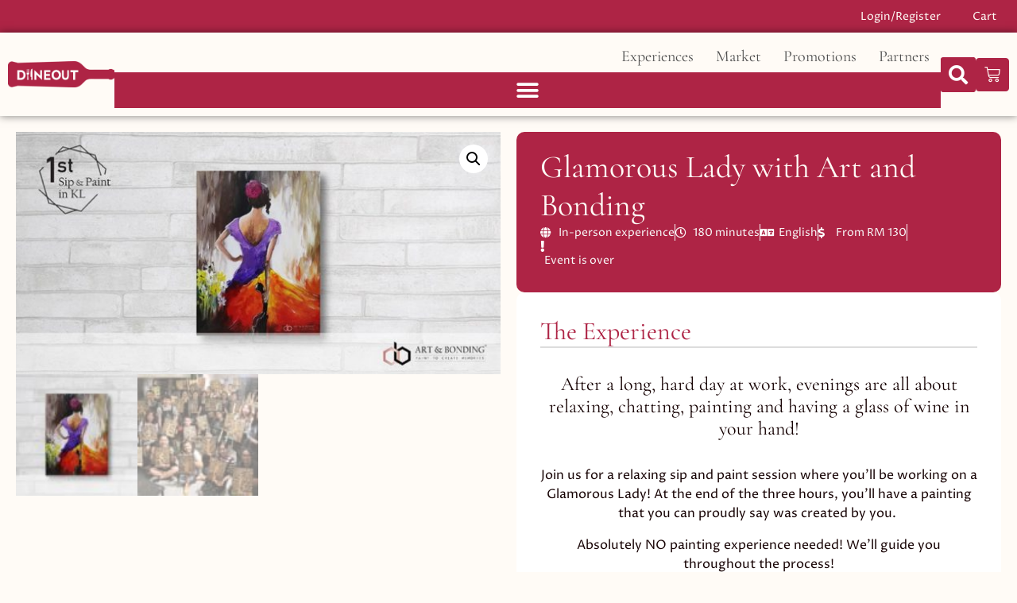

--- FILE ---
content_type: text/html; charset=UTF-8
request_url: https://diineout.com/shop/glamorous-lady-with-art-and-bonding/
body_size: 98420
content:
<!doctype html>
<html lang="en-US" prefix="og: http://ogp.me/ns# fb: http://ogp.me/ns/fb#" prefix="og: https://ogp.me/ns#">
<head>
	<meta charset="UTF-8">
	<meta name="viewport" content="width=device-width, initial-scale=1">
	<link rel="profile" href="https://gmpg.org/xfn/11">
	
<!-- Powered by Social Snap v1.2 - https://socialsnap.com/ -->
<meta property="og:type" content="article">
<meta property="og:title" content="Glamorous Lady with Art and Bonding">
<meta property="og:description" content="After a long, hard day at work, evenings are all about relaxing, chatting, painting and having a glass of wine in your hand!">
<meta property="og:url" content="https://diineout.com/shop/glamorous-lady-with-art-and-bonding/">
<meta property="og:site_name" content="DiineOut">
<meta property="og:updated_time" content="2020-09-16T03:26:35+08:00">
<meta property="og:image" content="https://diineout.com/wp-content/uploads/2020/02/84027358_2585697341665512_3537517790074241024_o.jpg">
<meta property="og:image:width" content="1000">
<meta property="og:image:height" content="500">
<meta property="article:published_time" content="2019-09-13T10:00:00+08:00">
<meta property="article:modified_time" content="2020-09-16T03:26:35+08:00">
<meta property="fb:app_id" content="1923155921341058">
<meta name="twitter:card" content="summary">
<meta name="twitter:title" content="Glamorous Lady with Art and Bonding">
<meta name="twitter:description" content="After a long, hard day at work, evenings are all about relaxing, chatting, painting and having a glass of wine in your hand!">
<meta name="twitter:image:src" content="https://diineout.com/wp-content/uploads/2020/02/84027358_2585697341665512_3537517790074241024_o.jpg">
<!-- Powered by Social Snap v1.2 - https://socialsnap.com/ -->


<!-- Search Engine Optimization by Rank Math - https://rankmath.com/ -->
<title>Glamorous Lady with Art and Bonding - DiineOut</title>
<style>.flying-press-lazy-bg{background-image:none!important;}</style>
<link rel='preload' href='https://diineout.com/wp-content/uploads/2023/05/DiineOut-New-Logo-Red-BG-300x72.png' as='image' imagesrcset='https://diineout.com/wp-content/uploads/2023/05/DiineOut-New-Logo-Red-BG-300x72.png 300w, https://diineout.com/wp-content/uploads/2023/05/DiineOut-New-Logo-Red-BG-600x145.png 600w, https://diineout.com/wp-content/uploads/2023/05/DiineOut-New-Logo-Red-BG-1024x247.png 1024w, https://diineout.com/wp-content/uploads/2023/05/DiineOut-New-Logo-Red-BG-768x185.png 768w, https://diineout.com/wp-content/uploads/2023/05/DiineOut-New-Logo-Red-BG-1536x370.png 1536w, https://diineout.com/wp-content/uploads/2023/05/DiineOut-New-Logo-Red-BG-1320x318.png 1320w, https://diineout.com/wp-content/uploads/2023/05/DiineOut-New-Logo-Red-BG-64x15.png 64w' imagesizes='(max-width: 300px) 100vw, 300px'/>
<link rel='preload' href='https://diineout.com/wp-content/uploads/2020/02/84027358_2585697341665512_3537517790074241024_o-600x300.jpg' as='image' imagesrcset='https://diineout.com/wp-content/uploads/2020/02/84027358_2585697341665512_3537517790074241024_o-600x300.jpg 600w, https://diineout.com/wp-content/uploads/2020/02/84027358_2585697341665512_3537517790074241024_o-300x150.jpg 300w, https://diineout.com/wp-content/uploads/2020/02/84027358_2585697341665512_3537517790074241024_o-768x384.jpg 768w, https://diineout.com/wp-content/uploads/2020/02/84027358_2585697341665512_3537517790074241024_o-20x10.jpg 20w, https://diineout.com/wp-content/uploads/2020/02/84027358_2585697341665512_3537517790074241024_o-64x32.jpg 64w, https://diineout.com/wp-content/uploads/2020/02/84027358_2585697341665512_3537517790074241024_o.jpg 1000w' imagesizes='(max-width: 600px) 100vw, 600px'/>
<link rel='preload' href='https://diineout.com/wp-content/uploads/2020/02/glamorous-lady-art-bonding-1.jpg' as='image' imagesrcset='https://diineout.com/wp-content/uploads/2020/02/glamorous-lady-art-bonding-1.jpg 600w, https://diineout.com/wp-content/uploads/2020/02/glamorous-lady-art-bonding-1-300x200.jpg 300w, https://diineout.com/wp-content/uploads/2020/02/glamorous-lady-art-bonding-1-20x13.jpg 20w, https://diineout.com/wp-content/uploads/2020/02/glamorous-lady-art-bonding-1-64x43.jpg 64w' imagesizes='(max-width: 600px) 100vw, 600px'/>
<link rel='preload' href='https://diineout.com/wp-content/cache/flying-press/LYjGdGHgj0k1DIQRyUEyyEoodNr1Wpyy.woff2' as='font' type='font/woff2' fetchpriority='high' crossorigin='anonymous'><link rel='preload' href='https://diineout.com/wp-content/uploads/elementor/google-fonts/fonts/cormorantgaramond-co3bmx5slcnuhli8bley9mk7whwmhyjyqxtk.woff2' as='font' type='font/woff2' fetchpriority='high' crossorigin='anonymous'><link rel='preload' href='https://diineout.com/wp-content/plugins/elementor/assets/lib/font-awesome/webfonts/fa-solid-900.woff2' as='font' type='font/woff2' fetchpriority='high' crossorigin='anonymous'><link rel='preload' href='https://diineout.com/wp-content/plugins/elementor/assets/lib/eicons/fonts/eicons.woff2?5.44.0' as='font' type='font/woff2' fetchpriority='high' crossorigin='anonymous'><link rel='preload' href='https://diineout.com/wp-content/plugins/elementor/assets/lib/font-awesome/webfonts/fa-regular-400.woff2' as='font' type='font/woff2' fetchpriority='high' crossorigin='anonymous'><link rel='preload' href='https://diineout.com/wp-content/cache/flying-press/LYjbdGHgj0k1DIQRyUEyyEKTUc_YeJGY9T6M.woff2' as='font' type='font/woff2' fetchpriority='high' crossorigin='anonymous'><link rel='preload' href='https://diineout.com/wp-content/cache/flying-press/4iCs6KVjbNBYlgoKfw72nU6AFw.woff2' as='font' type='font/woff2' fetchpriority='high' crossorigin='anonymous'><link rel='preload' href='https://diineout.com/wp-content/cache/flying-press/4iCv6KVjbNBYlgoCxCvjsGyNPYZvgw.woff2' as='font' type='font/woff2' fetchpriority='high' crossorigin='anonymous'><link rel='preload' href='https://diineout.com/wp-content/plugins/elementor/assets/lib/font-awesome/webfonts/fa-solid-900.woff' as='font' type='font/woff' fetchpriority='high' crossorigin='anonymous'><link rel='preload' href='https://diineout.com/wp-content/plugins/elementor/assets/lib/eicons/fonts/eicons.woff?5.44.0' as='font' type='font/woff' fetchpriority='high' crossorigin='anonymous'><link rel='preload' href='https://diineout.com/wp-content/plugins/elementor/assets/lib/font-awesome/webfonts/fa-regular-400.woff' as='font' type='font/woff' fetchpriority='high' crossorigin='anonymous'><link rel='preload' href='https://diineout.com/wp-content/uploads/elementor/google-fonts/fonts/prozalibre-lyjgdghgj0k1diqryueyyeoodno.woff2' as='font' type='font/woff2' fetchpriority='high' crossorigin='anonymous'><link rel='preload' href='https://diineout.com/wp-content/uploads/elementor/google-fonts/fonts/prozalibre-lyjbdghgj0k1diqryueyyektuc_yeje.woff2' as='font' type='font/woff2' fetchpriority='high' crossorigin='anonymous'>
<style id="flying-press-css">/*!
 *  Font Awesome 4.7.0 by @davegandy - http://fontawesome.io - @fontawesome
 *  License - http://fontawesome.io/license (Font: SIL OFL 1.1, CSS: MIT License)
 */
@font-face{font-display:swap;font-family:FontAwesome;src:url(https://diineout.com/wp-content/plugins/advanced-product-labels-for-woocommerce/berocket/assets/fonts/fontawesome-webfont.woff2?v=4.7.0)format("woff2"),url(https://diineout.com/wp-content/plugins/advanced-product-labels-for-woocommerce/berocket/assets/fonts/fontawesome-webfont.woff?v=4.7.0)format("woff"),url(https://diineout.com/wp-content/plugins/advanced-product-labels-for-woocommerce/berocket/assets/fonts/fontawesome-webfont.ttf?v=4.7.0)format("truetype");font-weight:400;font-style:normal}@-webkit-keyframes fa-spin{0%{-webkit-transform:rotate(0);transform:rotate(0)}to{-webkit-transform:rotate(359deg);transform:rotate(359deg)}}@keyframes fa-spin{0%{-webkit-transform:rotate(0);transform:rotate(0)}to{-webkit-transform:rotate(359deg);transform:rotate(359deg)}}button.pswp__button{box-shadow:none!important;background-image:url(https://diineout.com/wp-content/plugins/woocommerce/assets/css/photoswipe/default-skin/default-skin.png)!important}button.pswp__button,button.pswp__button--arrow--left:before,button.pswp__button--arrow--right:before,button.pswp__button:hover{background-color:#0000!important}button.pswp__button--arrow--left,button.pswp__button--arrow--left:hover,button.pswp__button--arrow--right,button.pswp__button--arrow--right:hover{background-image:none!important}button.pswp__button--close:hover{background-position:0 -44px}button.pswp__button--zoom:hover{background-position:-88px 0}.pswp{-ms-touch-action:none;touch-action:none;z-index:1500;-webkit-text-size-adjust:100%;-webkit-backface-visibility:hidden;outline:0;width:100%;height:100%;display:none;position:absolute;top:0;left:0;overflow:hidden}.pswp *{-webkit-box-sizing:border-box;box-sizing:border-box}.pswp img{max-width:none}.pswp__bg{opacity:0;-webkit-backface-visibility:hidden;will-change:opacity;background:#000;width:100%;height:100%;position:absolute;top:0;left:0;-webkit-transform:translateZ(0);transform:translateZ(0)}.pswp__scroll-wrap{width:100%;height:100%;position:absolute;top:0;left:0;overflow:hidden}.pswp__container,.pswp__zoom-wrap{-ms-touch-action:none;touch-action:none;position:absolute;inset:0}.pswp__container,.pswp__img{-webkit-user-select:none;-moz-user-select:none;-ms-user-select:none;user-select:none;-webkit-tap-highlight-color:#fff0;-webkit-touch-callout:none}.pswp__bg{will-change:opacity;-webkit-transition:opacity .333s cubic-bezier(.4,0,.22,1);transition:opacity .333s cubic-bezier(.4,0,.22,1)}.pswp--animated-in .pswp__bg,.pswp--animated-in .pswp__zoom-wrap{-webkit-transition:none;transition:none}.pswp__container,.pswp__zoom-wrap{-webkit-backface-visibility:hidden}.pswp__item{position:absolute;inset:0;overflow:hidden}.pswp__button{cursor:pointer;-webkit-appearance:none;float:left;opacity:.75;width:44px;height:44px;-webkit-box-shadow:none;box-shadow:none;background:0 0;border:0;margin:0;padding:0;-webkit-transition:opacity .2s;transition:opacity .2s;display:block;position:relative;overflow:visible}.pswp__button:focus,.pswp__button:hover{opacity:1}.pswp__button:active{opacity:.9;outline:0}.pswp__button::-moz-focus-inner{border:0;padding:0}.pswp__button,.pswp__button--arrow--left:before,.pswp__button--arrow--right:before{background:url(https://diineout.com/wp-content/plugins/woocommerce/assets/css/photoswipe/default-skin/default-skin.png) 0 0/264px 88px no-repeat;width:44px;height:44px}.pswp__button--close{background-position:0 -44px}.pswp__button--share{background-position:-44px -44px}.pswp__button--fs{display:none}.pswp__button--zoom{background-position:-88px 0;display:none}.pswp__button--arrow--left,.pswp__button--arrow--right{background:0 0;width:70px;height:100px;margin-top:-50px;position:absolute;top:50%}.pswp__button--arrow--left{left:0}.pswp__button--arrow--right{right:0}.pswp__button--arrow--left:before,.pswp__button--arrow--right:before{content:"";background-color:#0000004d;width:32px;height:30px;position:absolute;top:35px}.pswp__button--arrow--left:before{background-position:-138px -44px;left:6px}.pswp__button--arrow--right:before{background-position:-94px -44px;right:6px}.pswp__counter,.pswp__share-modal{-webkit-user-select:none;-moz-user-select:none;-ms-user-select:none;user-select:none}.pswp__share-modal{z-index:1600;opacity:0;-webkit-backface-visibility:hidden;will-change:opacity;background:#00000080;width:100%;height:100%;padding:10px;-webkit-transition:opacity .25s ease-out;transition:opacity .25s ease-out;display:block;position:absolute;top:0;left:0}.pswp__share-modal--hidden{display:none}.pswp__share-tooltip{z-index:1620;-webkit-transition:-webkit-transform .25s;-webkit-backface-visibility:hidden;will-change:transform;background:#fff;border-radius:2px;width:auto;transition:transform .25s;display:block;position:absolute;top:56px;right:44px;-webkit-transform:translateY(6px);-ms-transform:translateY(6px);transform:translateY(6px);-webkit-box-shadow:0 2px 5px #00000040;box-shadow:0 2px 5px #00000040}.pswp__share-tooltip a{color:#000;padding:8px 12px;font-size:14px;line-height:18px;text-decoration:none;display:block}.pswp__share-tooltip a:hover{color:#000;text-decoration:none}.pswp__share-tooltip a:first-child{border-radius:2px 2px 0 0}.pswp__share-tooltip a:last-child{border-radius:0 0 2px 2px}.pswp__counter{color:#fff;opacity:.75;height:44px;margin-inline-end:auto;padding:0 10px;font-size:13px;line-height:44px;position:relative;top:0;left:0}.pswp__caption{width:100%;min-height:44px;position:absolute;bottom:0;left:0}.pswp__caption__center{text-align:left;color:#ccc;max-width:420px;margin:0 auto;padding:10px;font-size:13px;line-height:20px}.pswp__preloader{opacity:0;will-change:opacity;direction:ltr;width:44px;height:44px;margin-left:-22px;-webkit-transition:opacity .25s ease-out;transition:opacity .25s ease-out;position:absolute;top:0;left:50%}.pswp__preloader__icn{width:20px;height:20px;margin:12px}@media screen and (width<=1024px){.pswp__preloader{float:right;margin:0;position:relative;top:auto;left:auto}}@-webkit-keyframes clockwise{0%{-webkit-transform:rotate(0);transform:rotate(0)}to{-webkit-transform:rotate(360deg);transform:rotate(360deg)}}@keyframes clockwise{0%{-webkit-transform:rotate(0);transform:rotate(0)}to{-webkit-transform:rotate(360deg);transform:rotate(360deg)}}@-webkit-keyframes donut-rotate{0%{-webkit-transform:rotate(0);transform:rotate(0)}50%{-webkit-transform:rotate(-140deg);transform:rotate(-140deg)}to{-webkit-transform:rotate(0);transform:rotate(0)}}@keyframes donut-rotate{0%{-webkit-transform:rotate(0);transform:rotate(0)}50%{-webkit-transform:rotate(-140deg);transform:rotate(-140deg)}to{-webkit-transform:rotate(0);transform:rotate(0)}}.pswp__ui{-webkit-font-smoothing:auto;visibility:visible;opacity:1;z-index:1550}.pswp__top-bar{justify-content:flex-end;width:100%;height:44px;display:flex;position:absolute;top:0;left:0}.pswp--has_mouse .pswp__button--arrow--left,.pswp--has_mouse .pswp__button--arrow--right,.pswp__caption,.pswp__top-bar{-webkit-backface-visibility:hidden;will-change:opacity;-webkit-transition:opacity .333s cubic-bezier(.4,0,.22,1);transition:opacity .333s cubic-bezier(.4,0,.22,1)}.pswp__caption,.pswp__top-bar{background-color:#00000080}.pswp__ui--hidden .pswp__button--arrow--left,.pswp__ui--hidden .pswp__button--arrow--right,.pswp__ui--hidden .pswp__caption,.pswp__ui--hidden .pswp__top-bar{opacity:.001}.woocommerce img,.woocommerce-page img{max-width:100%;height:auto}.woocommerce #content div.product div.images,.woocommerce div.product div.images,.woocommerce-page #content div.product div.images,.woocommerce-page div.product div.images{float:left;width:48%}@media only screen and (width<=768px){:root{--woocommerce:#720eec;--wc-green:#7ad03a;--wc-red:#a00;--wc-orange:#ffba00;--wc-blue:#2ea2cc;--wc-primary:#720eec;--wc-primary-text:#fcfbfe;--wc-secondary:#e9e6ed;--wc-secondary-text:#515151;--wc-highlight:#958e09;--wc-highligh-text:white;--wc-content-bg:#fff;--wc-subtext:#767676;--wc-form-border-color:#200707cc;--wc-form-border-radius:4px;--wc-form-border-width:1px}.woocommerce #content div.product div.images,.woocommerce #content div.product div.summary,.woocommerce div.product div.images,.woocommerce div.product div.summary,.woocommerce-page #content div.product div.images,.woocommerce-page #content div.product div.summary,.woocommerce-page div.product div.images,.woocommerce-page div.product div.summary{float:none;width:100%}}:root{--woocommerce:#720eec;--wc-green:#7ad03a;--wc-red:#a00;--wc-orange:#ffba00;--wc-blue:#2ea2cc;--wc-primary:#720eec;--wc-primary-text:#fcfbfe;--wc-secondary:#e9e6ed;--wc-secondary-text:#515151;--wc-highlight:#958e09;--wc-highligh-text:white;--wc-content-bg:#fff;--wc-subtext:#767676;--wc-form-border-color:#200707cc;--wc-form-border-radius:4px;--wc-form-border-width:1px}@keyframes spin{to{transform:rotate(360deg)}}@font-face{font-display:swap;font-family:star;src:url(https://diineout.com/wp-content/plugins/woocommerce/assets/fonts/WooCommerce.woff2)format("woff2"),url(https://diineout.com/wp-content/plugins/woocommerce/assets/fonts/WooCommerce.woff)format("woff"),url(https://diineout.com/wp-content/plugins/woocommerce/assets/fonts/WooCommerce.ttf)format("truetype");font-weight:400;font-style:normal}@font-face{font-display:swap;font-family:WooCommerce;src:url(https://diineout.com/wp-content/plugins/woocommerce/assets/fonts/WooCommerce.woff2)format("woff2"),url(https://diineout.com/wp-content/plugins/woocommerce/assets/fonts/WooCommerce.woff)format("woff"),url(https://diineout.com/wp-content/plugins/woocommerce/assets/fonts/WooCommerce.ttf)format("truetype");font-weight:400;font-style:normal}.woocommerce div.product{margin-bottom:0;position:relative}.woocommerce div.product div.images{margin-bottom:2em}.woocommerce div.product div.images img{width:100%;height:auto;box-shadow:none;display:block}.woocommerce div.product div.images.woocommerce-product-gallery{position:relative}.woocommerce div.product div.images .woocommerce-product-gallery__wrapper{margin:0;padding:0;transition:all .5s cubic-bezier(.795,-.035,0,1)}.woocommerce div.product div.images .woocommerce-product-gallery__image:nth-child(n+2){width:25%;display:inline-block}.woocommerce div.product div.images .woocommerce-product-gallery__image a{outline-offset:-2px;display:block}.woocommerce div.product div.images .woocommerce-product-gallery__trigger{box-sizing:content-box;cursor:pointer;text-indent:-9999px;z-index:99;background:#fff;border:none;border-radius:100%;width:36px;height:36px;padding:0;font-size:2em;position:absolute;top:.5em;right:.5em}.woocommerce div.product div.images .woocommerce-product-gallery__trigger:before{box-sizing:content-box;content:"";border:2px solid #000;border-radius:100%;width:10px;height:10px;display:block;position:absolute;top:9px;left:9px}.woocommerce div.product div.images .woocommerce-product-gallery__trigger:after{box-sizing:content-box;content:"";background:#000;border-radius:6px;width:2px;height:8px;display:block;position:absolute;top:19px;left:22px;transform:rotate(-45deg)}.woocommerce div.product div.images .woocommerce-product-gallery__trigger span[aria-hidden=true]{clip-path:inset(50%);border:0;width:1px;height:1px;margin:-1px;position:absolute;top:50%;left:50%;overflow:hidden}.woocommerce div.product div.images .flex-control-thumbs{zoom:1;margin:0;padding:0;overflow:hidden}.woocommerce div.product div.images .flex-control-thumbs li{float:left;width:25%;margin:0;list-style:none}.woocommerce div.product div.images .flex-control-thumbs li img{cursor:pointer;opacity:.5;margin:0}.woocommerce div.product div.images .flex-control-thumbs li img.flex-active,.woocommerce div.product div.images .flex-control-thumbs li img:hover{opacity:1}.woocommerce div.product .woocommerce-product-gallery--columns-4 .flex-control-thumbs li:nth-child(4n+1){clear:left}.woocommerce :where(.wc_bis_form__input,.wc_bis_form__button){padding:.9rem 1.1rem;line-height:1}@-webkit-keyframes rotate{to{-webkit-transform:rotate(360deg);transform:rotate(360deg)}}@-moz-keyframes rotate{to{-moz-transform:rotate(360deg);transform:rotate(360deg)}}@keyframes rotate{to{-webkit-transform:rotate(360deg);-moz-transform:rotate(360deg);transform:rotate(360deg)}}@-webkit-keyframes dash{0%{stroke-dasharray:1 200;stroke-dashoffset:0}50%{stroke-dasharray:89 200;stroke-dashoffset:-35px}to{stroke-dasharray:89 200;stroke-dashoffset:-124px}}@-moz-keyframes dash{0%{stroke-dasharray:1 200;stroke-dashoffset:0}50%{stroke-dasharray:89 200;stroke-dashoffset:-35px}to{stroke-dasharray:89 200;stroke-dashoffset:-124px}}@keyframes dash{0%{stroke-dasharray:1 200;stroke-dashoffset:0}50%{stroke-dasharray:89 200;stroke-dashoffset:-35px}to{stroke-dasharray:89 200;stroke-dashoffset:-124px}}.screen-reader-text{clip:rect(1px,1px,1px,1px);width:1px;height:1px;overflow:hidden;position:absolute!important}@keyframes dgwt-wcas-preloader-price-anim{0%,to{background:#80808008}50%{background:#8080801a}}@-webkit-keyframes ss_rotate{to{-webkit-transform:rotate(360deg);transform:rotate(360deg)}}@keyframes ss_rotate{to{-webkit-transform:rotate(360deg);transform:rotate(360deg)}}@-webkit-keyframes ss_dash{0%{stroke-dasharray:1 150;stroke-dashoffset:0}50%{stroke-dasharray:90 150;stroke-dashoffset:-35px}to{stroke-dasharray:90 150;stroke-dashoffset:-124px}}@keyframes ss_dash{0%{stroke-dasharray:1 150;stroke-dashoffset:0}50%{stroke-dasharray:90 150;stroke-dashoffset:-35px}to{stroke-dasharray:90 150;stroke-dashoffset:-124px}}html{-webkit-text-size-adjust:100%;line-height:1.15}*,:after,:before{box-sizing:border-box}body{color:#333;-webkit-font-smoothing:antialiased;-moz-osx-font-smoothing:grayscale;background-color:#fff;margin:0;font-family:-apple-system,BlinkMacSystemFont,Segoe UI,Roboto,Helvetica Neue,Arial,Noto Sans,sans-serif,Apple Color Emoji,Segoe UI Emoji,Segoe UI Symbol,Noto Color Emoji;font-size:1rem;font-weight:400;line-height:1.5}h1,h2,h3,h4,h5,h6{color:inherit;margin-block:.5rem 1rem;font-family:inherit;font-weight:500;line-height:1.2}h1{font-size:2.5rem}h2{font-size:2rem}h3{font-size:1.75rem}h4{font-size:1.5rem}p{margin-block:0 .9rem}a{color:#c36;background-color:#fff0;text-decoration:none}a:active,a:hover{color:#336}a:not([href]):not([tabindex]),a:not([href]):not([tabindex]):focus,a:not([href]):not([tabindex]):hover{color:inherit;text-decoration:none}a:not([href]):not([tabindex]):focus{outline:0}b,strong{font-weight:bolder}img{border-style:none;max-width:100%;height:auto}[hidden],template{display:none}@media print{*,:after,:before{box-shadow:none!important;color:#000!important;text-shadow:none!important;background:0 0!important}a,a:visited{text-decoration:underline}a[href]:after{content:" (" attr(href)")"}a[href^=\#]:after,a[href^=javascript\:]:after{content:""}img,tr{-moz-column-break-inside:avoid;break-inside:avoid}h2,h3,p{orphans:3;widows:3}h2,h3{-moz-column-break-after:avoid;break-after:avoid}}label{vertical-align:middle;line-height:1;display:inline-block}button,input,optgroup,select,textarea{margin:0;font-family:inherit;font-size:1rem;line-height:1.5}input[type=date],input[type=email],input[type=number],input[type=password],input[type=search],input[type=tel],input[type=text],input[type=url],select,textarea{border:1px solid #666;border-radius:3px;width:100%;padding:.5rem 1rem;transition:all .3s}input[type=date]:focus,input[type=email]:focus,input[type=number]:focus,input[type=password]:focus,input[type=search]:focus,input[type=tel]:focus,input[type=text]:focus,input[type=url]:focus,select:focus,textarea:focus{border-color:#333}button,input{overflow:visible}button,select{text-transform:none}[type=button],[type=reset],[type=submit],button{-webkit-appearance:button;width:auto}[type=button],[type=submit],button{color:#c36;text-align:center;-webkit-user-select:none;-moz-user-select:none;user-select:none;white-space:nowrap;background-color:#fff0;border:1px solid #c36;border-radius:3px;padding:.5rem 1rem;font-size:1rem;font-weight:400;transition:all .3s;display:inline-block}[type=button]:focus:not(:focus-visible),[type=submit]:focus:not(:focus-visible),button:focus:not(:focus-visible){outline:none}[type=button]:focus,[type=button]:hover,[type=submit]:focus,[type=submit]:hover,button:focus,button:hover{color:#fff;background-color:#c36;text-decoration:none}[type=button]:not(:disabled),[type=submit]:not(:disabled),button:not(:disabled){cursor:pointer}[type=checkbox],[type=radio]{box-sizing:border-box;padding:0}[type=number]::-webkit-inner-spin-button,[type=number]::-webkit-outer-spin-button{height:auto}[type=search]{-webkit-appearance:textfield;outline-offset:-2px}[type=search]::-webkit-search-decoration{-webkit-appearance:none}::-webkit-file-upload-button{-webkit-appearance:button;font:inherit}dd,dl,dt,li,ol,ul{vertical-align:baseline;background:#fff0;border:0;outline:0;margin-block:0;font-size:100%}.aligncenter{clear:both;margin-inline:auto;display:block}.screen-reader-text{clip:rect(1px,1px,1px,1px);width:1px;height:1px;overflow:hidden;word-wrap:normal!important;position:absolute!important}.screen-reader-text:focus{clip-path:none;color:#333;z-index:100000;background-color:#eee;width:auto;height:auto;padding:12px 24px;font-size:1rem;line-height:normal;text-decoration:none;display:block;top:5px;left:5px;clip:auto!important}:root{--direction-multiplier:1}.elementor-screen-only,.screen-reader-text,.screen-reader-text span,.ui-helper-hidden-accessible{clip:rect(0,0,0,0);border:0;width:1px;height:1px;margin:-1px;padding:0;position:absolute;top:-10000em;overflow:hidden}.elementor-clearfix:after{clear:both;content:"";width:0;height:0;display:block}.elementor *,.elementor :after,.elementor :before{box-sizing:border-box}.elementor a{box-shadow:none;text-decoration:none}.elementor img{box-shadow:none;border:none;border-radius:0;max-width:100%;height:auto}.elementor .elementor-widget:not(.elementor-widget-text-editor):not(.elementor-widget-theme-post-content) figure{margin:0}.elementor-element{--flex-direction:initial;--flex-wrap:initial;--justify-content:initial;--align-items:initial;--align-content:initial;--gap:initial;--flex-basis:initial;--flex-grow:initial;--flex-shrink:initial;--order:initial;--align-self:initial;align-self:var(--align-self);flex-basis:var(--flex-basis);flex-grow:var(--flex-grow);flex-shrink:var(--flex-shrink);order:var(--order)}.elementor-element:where(.e-con-full,.elementor-widget){align-content:var(--align-content);align-items:var(--align-items);flex-direction:var(--flex-direction);flex-wrap:var(--flex-wrap);gap:var(--row-gap)var(--column-gap);justify-content:var(--justify-content)}.elementor-align-left{text-align:left}.elementor-align-center .elementor-button,.elementor-align-left .elementor-button,.elementor-align-right .elementor-button{width:auto}.elementor-align-justify .elementor-button{width:100%}@media (width<=767px){.elementor-mobile-align-left{text-align:left}.elementor-mobile-align-center .elementor-button,.elementor-mobile-align-left .elementor-button,.elementor-mobile-align-right .elementor-button{width:auto}}:root{--page-title-display:block}@keyframes eicon-spin{0%{transform:rotate(0)}}.elementor-section{position:relative}.elementor-section .elementor-container{margin-left:auto;margin-right:auto;display:flex;position:relative}@media (width<=1024px){.elementor-section .elementor-container{flex-wrap:wrap}}.elementor-widget-wrap{flex-wrap:wrap;align-content:flex-start;width:100%;position:relative}.elementor:not(.elementor-bc-flex-widget) .elementor-widget-wrap{display:flex}.elementor-widget-wrap>.elementor-element{width:100%}.elementor-widget{position:relative}.elementor-widget:not(:last-child){margin-bottom:var(--kit-widget-spacing,20px)}.elementor-column{min-height:1px;display:flex;position:relative}.elementor-column-gap-default>.elementor-column>.elementor-element-populated{padding:10px}@media (width>=768px){.elementor-column.elementor-col-100,.elementor-column[data-col="100"]{width:100%}}@media (width<=767px){.elementor-column{width:100%}}@media (width>=1025px){#elementor-device-mode:after{content:"desktop"}}@media (width>=-1px){#elementor-device-mode:after{content:"widescreen"}}@media (width<=-1px){#elementor-device-mode:after{content:"laptop";content:"tablet_extra"}}@media (width<=1024px){#elementor-device-mode:after{content:"tablet"}}@media (width<=-1px){#elementor-device-mode:after{content:"mobile_extra"}}@media (width<=767px){#elementor-device-mode:after{content:"mobile"}}@media (prefers-reduced-motion:no-preference){html{scroll-behavior:smooth}}.e-con{--border-radius:0;--border-top-width:0px;--border-right-width:0px;--border-bottom-width:0px;--border-left-width:0px;--border-style:initial;--border-color:initial;--container-widget-width:100%;--container-widget-height:initial;--container-widget-flex-grow:0;--container-widget-align-self:initial;--content-width:min(100%,var(--container-max-width,1140px));--width:100%;--min-height:initial;--height:auto;--text-align:initial;--margin-top:0px;--margin-right:0px;--margin-bottom:0px;--margin-left:0px;--padding-top:var(--container-default-padding-top,10px);--padding-right:var(--container-default-padding-right,10px);--padding-bottom:var(--container-default-padding-bottom,10px);--padding-left:var(--container-default-padding-left,10px);--position:relative;--z-index:revert;--overflow:visible;--gap:var(--widgets-spacing,20px);--row-gap:var(--widgets-spacing-row,20px);--column-gap:var(--widgets-spacing-column,20px);--overlay-mix-blend-mode:initial;--overlay-opacity:1;--overlay-transition:.3s;--e-con-grid-template-columns:repeat(3,1fr);--e-con-grid-template-rows:repeat(2,1fr);border-radius:var(--border-radius);height:var(--height);min-height:var(--min-height);min-width:0;overflow:var(--overflow);position:var(--position);width:var(--width);z-index:var(--z-index);--flex-wrap-mobile:wrap;margin-block-start:var(--margin-block-start);margin-block-end:var(--margin-block-end);margin-inline-start:var(--margin-inline-start);margin-inline-end:var(--margin-inline-end);padding-inline-start:var(--padding-inline-start);padding-inline-end:var(--padding-inline-end)}.e-con:where(:not(.e-div-block-base)){transition:background var(--background-transition,.3s),border var(--border-transition,.3s),box-shadow var(--border-transition,.3s),transform var(--e-con-transform-transition-duration,.4s)}.e-con{--margin-block-start:var(--margin-top);--margin-block-end:var(--margin-bottom);--margin-inline-start:var(--margin-left);--margin-inline-end:var(--margin-right);--padding-inline-start:var(--padding-left);--padding-inline-end:var(--padding-right);--padding-block-start:var(--padding-top);--padding-block-end:var(--padding-bottom);--border-block-start-width:var(--border-top-width);--border-block-end-width:var(--border-bottom-width);--border-inline-start-width:var(--border-left-width);--border-inline-end-width:var(--border-right-width)}.e-con.e-flex{--flex-direction:column;--flex-basis:auto;--flex-grow:0;--flex-shrink:1;flex:var(--flex-grow)var(--flex-shrink)var(--flex-basis)}.e-con-full,.e-con>.e-con-inner{text-align:var(--text-align);padding-block-start:var(--padding-block-start);padding-block-end:var(--padding-block-end)}.e-con-full.e-flex,.e-con.e-flex>.e-con-inner{flex-direction:var(--flex-direction)}.e-con,.e-con>.e-con-inner{display:var(--display)}.e-con-boxed.e-flex{flex-flow:column;place-content:normal;align-items:normal}.e-con-boxed{gap:initial;text-align:initial}.e-con.e-flex>.e-con-inner{align-content:var(--align-content);align-items:var(--align-items);flex:auto;flex-wrap:var(--flex-wrap);align-self:auto;justify-content:var(--justify-content)}.e-con>.e-con-inner{gap:var(--row-gap)var(--column-gap);height:100%;max-width:var(--content-width);width:100%;margin:0 auto;padding-inline:0}:is(.elementor-section-wrap,[data-elementor-id])>.e-con{--margin-left:auto;--margin-right:auto;max-width:min(100%,var(--width))}.e-con .elementor-widget.elementor-widget{margin-block-end:0}.e-con:before,.e-con>.elementor-background-slideshow:before,.e-con>.elementor-motion-effects-container>.elementor-motion-effects-layer:before,:is(.e-con,.e-con>.e-con-inner)>.elementor-background-video-container:before{border-block-end-width:var(--border-block-end-width);border-block-start-width:var(--border-block-start-width);border-color:var(--border-color);border-inline-end-width:var(--border-inline-end-width);border-inline-start-width:var(--border-inline-start-width);border-radius:var(--border-radius);border-style:var(--border-style);content:var(--background-overlay);height:max(100% + var(--border-top-width) + var(--border-bottom-width),100%);left:calc(0px - var(--border-left-width));mix-blend-mode:var(--overlay-mix-blend-mode);opacity:var(--overlay-opacity);top:calc(0px - var(--border-top-width));transition:var(--overlay-transition,.3s);width:max(100% + var(--border-left-width) + var(--border-right-width),100%);display:block;position:absolute}.e-con:before{transition:background var(--overlay-transition,.3s),border-radius var(--border-transition,.3s),opacity var(--overlay-transition,.3s)}.e-con .elementor-widget{min-width:0}.e-con>.e-con-inner>.elementor-widget>.elementor-widget-container,.e-con>.elementor-widget>.elementor-widget-container{height:100%}.e-con.e-con>.e-con-inner>.elementor-widget,.elementor.elementor .e-con>.elementor-widget{max-width:100%}.e-con .elementor-widget:not(:last-child){--kit-widget-spacing:0px}@media (width<=767px){.e-con.e-flex{--width:100%;--flex-wrap:var(--flex-wrap-mobile)}}.elementor-element:where(:not(.e-con)):where(:not(.e-div-block-base)) .elementor-widget-container,.elementor-element:where(:not(.e-con)):where(:not(.e-div-block-base)):not(:has(.elementor-widget-container)){transition:background .3s,border .3s,border-radius .3s,box-shadow .3s,transform var(--e-transform-transition-duration,.4s)}.elementor-heading-title{margin:0;padding:0;line-height:1}.elementor-button{color:#fff;fill:#fff;text-align:center;background-color:#69727d;border-radius:3px;padding:12px 24px;font-size:15px;line-height:1;transition:all .3s;display:inline-block}.elementor-button:focus,.elementor-button:hover,.elementor-button:visited{color:#fff}.elementor-button-content-wrapper{flex-direction:row;justify-content:center;gap:5px;display:flex}.elementor-button-icon{align-items:center;display:flex}.elementor-button-icon svg{width:1em;height:auto}.elementor-button-text{display:inline-block}.elementor-button.elementor-size-lg{border-radius:5px;padding:20px 40px;font-size:18px}.elementor-button span{text-decoration:inherit}.animated{animation-duration:1.25s}.animated.animated-slow{animation-duration:2s}.animated.animated-fast{animation-duration:.75s}.animated.infinite{animation-iteration-count:infinite}.animated.reverse{animation-direction:reverse;animation-fill-mode:forwards}@media (prefers-reduced-motion:reduce){.animated{animation:none!important}html *{transition-duration:0s!important;transition-delay:0s!important}}@media (width<=767px){.elementor .elementor-hidden-mobile,.elementor .elementor-hidden-phone{display:none}}@media (width>=768px) and (width<=1024px){.elementor .elementor-hidden-tablet{display:none}}@media (width>=1025px) and (width<=99999px){.elementor .elementor-hidden-desktop{display:none}}.elementor-item:after,.elementor-item:before{transition:all .3s cubic-bezier(.58,.3,.005,1);display:block;position:absolute}.elementor-item:not(:hover):not(:focus):not(.elementor-item-active):not(.highlighted):after,.elementor-item:not(:hover):not(:focus):not(.elementor-item-active):not(.highlighted):before{opacity:0}.elementor-item-active:after,.elementor-item-active:before,.elementor-item.highlighted:after,.elementor-item.highlighted:before,.elementor-item:focus:after,.elementor-item:focus:before,.elementor-item:hover:after,.elementor-item:hover:before{transform:scale(1)}.e--pointer-background .elementor-item:after,.e--pointer-background .elementor-item:before{content:"";transition:all .3s}.e--pointer-background .elementor-item:before{z-index:-1;background:#3f444b;inset:0}.e--pointer-background .elementor-item-active,.e--pointer-background .elementor-item.highlighted,.e--pointer-background .elementor-item:focus,.e--pointer-background .elementor-item:hover{color:#fff}.e--pointer-background.e--animation-sweep-right .elementor-item:not(:hover):not(:focus):not(.elementor-item-active):not(.highlighted):before{right:100%}.e--pointer-background.e--animation-none,.e--pointer-background.e--animation-none .elementor-item,.e--pointer-background.e--animation-none .elementor-item:after,.e--pointer-background.e--animation-none .elementor-item:before,.e--pointer-background.e--animation-none .elementor-item:focus,.e--pointer-background.e--animation-none .elementor-item:hover,.e--pointer-background.e--animation-none:after,.e--pointer-background.e--animation-none:before,.e--pointer-background.e--animation-none:focus,.e--pointer-background.e--animation-none:hover,.e--pointer-text.e--animation-none,.e--pointer-text.e--animation-none .elementor-item,.e--pointer-text.e--animation-none .elementor-item:after,.e--pointer-text.e--animation-none .elementor-item:before,.e--pointer-text.e--animation-none .elementor-item:focus,.e--pointer-text.e--animation-none .elementor-item:hover,.e--pointer-text.e--animation-none:after,.e--pointer-text.e--animation-none:before,.e--pointer-text.e--animation-none:focus,.e--pointer-text.e--animation-none:hover{transition-duration:0s}.elementor-nav-menu--main .elementor-nav-menu a{transition:all .4s}.elementor-nav-menu--main .elementor-nav-menu a,.elementor-nav-menu--main .elementor-nav-menu a.highlighted,.elementor-nav-menu--main .elementor-nav-menu a:focus,.elementor-nav-menu--main .elementor-nav-menu a:hover{padding:13px 20px}.elementor-nav-menu--main .elementor-nav-menu ul{border-style:solid;border-width:0;width:12em;padding:0;position:absolute}.elementor-nav-menu--layout-horizontal{display:flex}.elementor-nav-menu--layout-horizontal .elementor-nav-menu{flex-wrap:wrap;display:flex}.elementor-nav-menu--layout-horizontal .elementor-nav-menu a{white-space:nowrap;flex-grow:1}.elementor-nav-menu--layout-horizontal .elementor-nav-menu>li{display:flex}.elementor-nav-menu--layout-horizontal .elementor-nav-menu>li ul,.elementor-nav-menu--layout-horizontal .elementor-nav-menu>li>.scroll-down{top:100%!important}.elementor-nav-menu--layout-horizontal .elementor-nav-menu>li:not(:first-child)>a{margin-inline-start:var(--e-nav-menu-horizontal-menu-item-margin)}.elementor-nav-menu--layout-horizontal .elementor-nav-menu>li:not(:first-child)>.scroll-down,.elementor-nav-menu--layout-horizontal .elementor-nav-menu>li:not(:first-child)>.scroll-up,.elementor-nav-menu--layout-horizontal .elementor-nav-menu>li:not(:first-child)>ul{inset-inline-start:var(--e-nav-menu-horizontal-menu-item-margin)!important}.elementor-nav-menu--layout-horizontal .elementor-nav-menu>li:not(:last-child)>a{margin-inline-end:var(--e-nav-menu-horizontal-menu-item-margin)}.elementor-nav-menu--layout-horizontal .elementor-nav-menu>li:not(:last-child):after{border-color:var(--e-nav-menu-divider-color,#000);border-left-style:var(--e-nav-menu-divider-style,solid);border-left-width:var(--e-nav-menu-divider-width,2px);content:var(--e-nav-menu-divider-content,none);height:var(--e-nav-menu-divider-height,35%);align-self:center}.elementor-nav-menu__align-start .elementor-nav-menu{justify-content:flex-start;margin-inline-end:auto}.elementor-nav-menu__align-start .elementor-nav-menu--layout-vertical>ul>li>a{justify-content:flex-start}.elementor-nav-menu__align-end .elementor-nav-menu{justify-content:flex-end;margin-inline-start:auto}.elementor-nav-menu__align-end .elementor-nav-menu--layout-vertical>ul>li>a{justify-content:flex-end}.elementor-widget-nav-menu:not(.elementor-nav-menu--toggle) .elementor-menu-toggle{display:none}.elementor-widget-nav-menu .elementor-widget-container,.elementor-widget-nav-menu:not(:has(.elementor-widget-container)):not([class*=elementor-hidden-]){flex-direction:column;display:flex}.elementor-nav-menu{z-index:2;position:relative}.elementor-nav-menu:after{clear:both;content:" ";font:0/0 serif;visibility:hidden;height:0;display:block;overflow:hidden}.elementor-nav-menu,.elementor-nav-menu li,.elementor-nav-menu ul{-webkit-tap-highlight-color:#fff0;margin:0;padding:0;line-height:normal;list-style:none;display:block}.elementor-nav-menu ul{display:none}.elementor-nav-menu ul ul a,.elementor-nav-menu ul ul a:active,.elementor-nav-menu ul ul a:focus,.elementor-nav-menu ul ul a:hover{border-left:16px solid #fff0}.elementor-nav-menu ul ul ul a,.elementor-nav-menu ul ul ul a:active,.elementor-nav-menu ul ul ul a:focus,.elementor-nav-menu ul ul ul a:hover{border-left:24px solid #fff0}.elementor-nav-menu ul ul ul ul a,.elementor-nav-menu ul ul ul ul a:active,.elementor-nav-menu ul ul ul ul a:focus,.elementor-nav-menu ul ul ul ul a:hover{border-left:32px solid #fff0}.elementor-nav-menu ul ul ul ul ul a,.elementor-nav-menu ul ul ul ul ul a:active,.elementor-nav-menu ul ul ul ul ul a:focus,.elementor-nav-menu ul ul ul ul ul a:hover{border-left:40px solid #fff0}.elementor-nav-menu a,.elementor-nav-menu li{position:relative}.elementor-nav-menu li{border-width:0}.elementor-nav-menu a{align-items:center;display:flex}.elementor-nav-menu a,.elementor-nav-menu a:focus,.elementor-nav-menu a:hover{padding:10px 20px;line-height:20px}.elementor-nav-menu--dropdown .elementor-item.elementor-item-active,.elementor-nav-menu--dropdown .elementor-item.highlighted,.elementor-nav-menu--dropdown .elementor-item:focus,.elementor-nav-menu--dropdown .elementor-item:hover,.elementor-sub-item.elementor-item-active,.elementor-sub-item.highlighted,.elementor-sub-item:focus,.elementor-sub-item:hover{color:#fff;background-color:#3f444b}.elementor-menu-toggle{color:#33373d;cursor:pointer;font-size:var(--nav-menu-icon-size,22px);background-color:#0000000d;border:0 solid;border-radius:3px;justify-content:center;align-items:center;padding:.25em;display:flex}.elementor-menu-toggle.elementor-active .elementor-menu-toggle__icon--open,.elementor-menu-toggle:not(.elementor-active) .elementor-menu-toggle__icon--close{display:none}.elementor-menu-toggle svg{width:1em;height:auto;fill:var(--nav-menu-icon-color,currentColor)}span.elementor-menu-toggle__icon--close,span.elementor-menu-toggle__icon--open{line-height:1}.elementor-nav-menu--dropdown{background-color:#fff;font-size:13px}.elementor-nav-menu--dropdown-none .elementor-menu-toggle,.elementor-nav-menu--dropdown-none .elementor-nav-menu--dropdown{display:none}.elementor-nav-menu--dropdown.elementor-nav-menu__container{transform-origin:top;margin-top:10px;transition:max-height .3s,transform .3s;overflow:hidden auto}.elementor-nav-menu--dropdown.elementor-nav-menu__container .elementor-sub-item{font-size:.85em}.elementor-nav-menu--dropdown a{color:#33373d}ul.elementor-nav-menu--dropdown a,ul.elementor-nav-menu--dropdown a:focus,ul.elementor-nav-menu--dropdown a:hover{text-shadow:none;border-inline-start:8px solid #fff0}.elementor-nav-menu--toggle{--menu-height:100vh}.elementor-nav-menu--toggle .elementor-menu-toggle:not(.elementor-active)+.elementor-nav-menu__container{max-height:0;overflow:hidden;transform:scaleY(0)}.elementor-nav-menu--stretch .elementor-nav-menu__container.elementor-nav-menu--dropdown{z-index:9997;position:absolute}@media (width<=767px){.elementor-nav-menu--dropdown-mobile .elementor-nav-menu--main{display:none}}@media (width>=768px){.elementor-nav-menu--dropdown-mobile .elementor-menu-toggle,.elementor-nav-menu--dropdown-mobile .elementor-nav-menu--dropdown{display:none}.elementor-nav-menu--dropdown-mobile nav.elementor-nav-menu--dropdown.elementor-nav-menu__container{overflow-y:hidden}}@keyframes hide-scroll{0%,to{overflow:hidden}}.elementor-widget-image{text-align:center}.elementor-widget-image a{display:inline-block}.elementor-widget-image a img[src$=\.svg]{width:48px}.elementor-widget-image img{vertical-align:middle;display:inline-block}.elementor-search-form{transition:all .2s;display:block}.elementor-search-form button,.elementor-search-form input[type=search]{-webkit-appearance:none;-moz-appearance:none;vertical-align:middle;white-space:normal;background:0 0;border:0;min-width:0;margin:0;padding:0;font-size:15px;line-height:1;display:inline-block}.elementor-search-form button:focus,.elementor-search-form input[type=search]:focus{color:inherit;outline:0}.elementor-search-form button{color:#fff;font-size:var(--e-search-form-submit-icon-size,16px);background-color:#69727d;border-radius:0}.elementor-search-form__container{border:0 solid #fff0;min-height:50px;transition:all .2s;display:flex;overflow:hidden}.elementor-search-form__container:not(.elementor-search-form--full-screen){background:#f1f2f3}.elementor-search-form__input{color:#3f444b;flex-basis:100%;transition:color .2s}.elementor-search-form__input::-moz-placeholder{color:inherit;opacity:.6;font-family:inherit}.elementor-search-form__input::placeholder{color:inherit;opacity:.6;font-family:inherit}.elementor-search-form--skin-full_screen .elementor-search-form input[type=search].elementor-search-form__input{border:solid #fff;color:#fff;text-align:center;border-width:0 0 1px;font-size:50px;line-height:1.5}.elementor-search-form--skin-full_screen .elementor-search-form__toggle{color:var(--e-search-form-toggle-color,#33373d);cursor:pointer;font-size:var(--e-search-form-toggle-size,33px);vertical-align:middle;display:inline-block}.elementor-search-form--skin-full_screen .elementor-search-form__toggle .e-font-icon-svg-container,.elementor-search-form--skin-full_screen .elementor-search-form__toggle i{background-color:var(--e-search-form-toggle-background-color,#0000000d);border-color:var(--e-search-form-toggle-color,#33373d);border-radius:var(--e-search-form-toggle-border-radius,3px);border-style:solid;border-width:var(--e-search-form-toggle-border-width,0);height:var(--e-search-form-toggle-size,33px);width:var(--e-search-form-toggle-size,33px);transition:all .2s;display:block;position:relative}.elementor-search-form--skin-full_screen .elementor-search-form__toggle .e-font-icon-svg-container svg,.elementor-search-form--skin-full_screen .elementor-search-form__toggle .e-font-icon-svg-container:before,.elementor-search-form--skin-full_screen .elementor-search-form__toggle i svg,.elementor-search-form--skin-full_screen .elementor-search-form__toggle i:before{position:absolute;top:50%;left:50%;transform:translate(-50%,-50%)}.elementor-search-form--skin-full_screen .elementor-search-form__toggle .e-font-icon-svg-container:before,.elementor-search-form--skin-full_screen .elementor-search-form__toggle i:before{font-size:var(--e-search-form-toggle-icon-size,.55em)}.elementor-search-form--skin-full_screen .elementor-search-form__toggle .e-font-icon-svg-container svg,.elementor-search-form--skin-full_screen .elementor-search-form__toggle i svg{fill:var(--e-search-form-toggle-color,#33373d);height:var(--e-search-form-toggle-icon-size,.55em);width:var(--e-search-form-toggle-icon-size,.55em)}.elementor-search-form--skin-full_screen .elementor-search-form__container{z-index:9998;background-color:#000c;align-items:center;height:100vh;padding:0 15%;transition:all .3s;position:fixed;inset:0}.elementor-search-form--skin-full_screen .elementor-search-form__container:not(.elementor-search-form--full-screen){opacity:0;overflow:hidden;transform:scale(0)}.elementor-search-form--skin-full_screen .elementor-search-form__container:not(.elementor-search-form--full-screen) .dialog-lightbox-close-button{display:none}@-webkit-keyframes fa-spin{0%{-webkit-transform:rotate(0);transform:rotate(0)}}@keyframes fa-spin{0%{-webkit-transform:rotate(0);transform:rotate(0)}}@font-face{font-display:swap;font-family:"Font Awesome 5 Free";font-style:normal;font-weight:900;src:url(https://diineout.com/wp-content/plugins/elementor/assets/lib/font-awesome/webfonts/fa-solid-900.eot);src:url(https://diineout.com/wp-content/plugins/elementor/assets/lib/font-awesome/webfonts/fa-solid-900.eot#iefix)format("embedded-opentype"),url(https://diineout.com/wp-content/plugins/elementor/assets/lib/font-awesome/webfonts/fa-solid-900.woff2)format("woff2"),url(https://diineout.com/wp-content/plugins/elementor/assets/lib/font-awesome/webfonts/fa-solid-900.woff)format("woff"),url(https://diineout.com/wp-content/plugins/elementor/assets/lib/font-awesome/webfonts/fa-solid-900.ttf)format("truetype"),url(https://diineout.com/wp-content/plugins/elementor/assets/lib/font-awesome/webfonts/fa-solid-900.svg#fontawesome)format("svg")}.elementor-menu-cart__wrapper{text-align:var(--main-alignment,start)}.elementor-menu-cart__toggle_wrapper{display:inline-block;position:relative}.elementor-menu-cart__toggle{display:inline-block}.elementor-menu-cart__toggle .elementor-button{background-color:var(--toggle-button-background-color,transparent);border-color:var(--toggle-button-border-color,#69727d);border-radius:var(--toggle-button-border-radius,0);border-style:var(--toggle-button-border-type,solid);border-width:var(--toggle-button-border-width,1px);color:var(--toggle-button-text-color,#69727d);padding:var(--toggle-icon-padding,12px 24px);flex-direction:row;align-items:center;gap:.3em;display:inline-flex}.elementor-menu-cart__toggle .elementor-button:hover{background-color:var(--toggle-button-hover-background-color,transparent);border-color:var(--toggle-button-hover-border-color,#69727d);color:var(--toggle-button-hover-text-color,#69727d)}.elementor-menu-cart__toggle .elementor-button:hover .elementor-button-icon{color:var(--toggle-button-icon-hover-color,#69727d)}.elementor-menu-cart__toggle .elementor-button:hover svg{fill:var(--toggle-button-icon-hover-color,#69727d)}.elementor-menu-cart__toggle .elementor-button svg{fill:var(--toggle-button-icon-color,#69727d)}.elementor-menu-cart__toggle .elementor-button-icon{transition:color .1s;position:relative}.elementor-menu-cart__toggle .e-toggle-cart-custom-icon,.elementor-menu-cart__toggle .elementor-button-icon{color:var(--toggle-button-icon-color,#69727d);font-size:var(--toggle-icon-size,inherit)}.elementor-menu-cart__toggle .elementor-button-icon,.elementor-menu-cart__toggle .elementor-button-text{flex-grow:unset;order:unset}.elementor-menu-cart--items-indicator-bubble .elementor-menu-cart__toggle .elementor-button-icon .elementor-button-icon-qty[data-counter]{background-color:var(--items-indicator-background-color,#d9534f);color:var(--items-indicator-text-color,#fff);text-align:center;inset-inline-end:-.7em;border-radius:100%;min-width:1.6em;height:1.6em;font-size:10px;line-height:1.5em;display:block;position:absolute;top:-.7em}.elementor-menu-cart__container{text-align:start;z-index:9998;background-color:#00000040;width:100vw;height:100%;transition:background-color .4s,transform;position:fixed;top:0;left:0;overflow:hidden;transform:scale(1)}.elementor-menu-cart__main{background-color:var(--cart-background-color,#fff);border-color:var(--cart-border-color,initial);border-radius:var(--cart-border-radius,0);border-style:var(--cart-border-style,none);bottom:0;left:var(--side-cart-alignment-left,auto);margin-top:var(--mini-cart-spacing,0);max-width:100%;min-height:200px;padding:var(--cart-padding,20px 30px);right:var(--side-cart-alignment-right,0);flex-direction:column;align-items:stretch;width:350px;font-size:14px;transition:all .3s;display:flex;position:fixed;top:0;transform:translate(0);box-shadow:0 0 20px #0003}.elementor-menu-cart__main .widget_shopping_cart_content{flex-direction:column;height:100%;display:flex}body.elementor-default .elementor-widget-woocommerce-menu-cart:not(.elementor-menu-cart--shown) .elementor-menu-cart__container{background-color:#fff0;transition:background-color .4s,transform 0s .4s;transform:scale(0)}body.elementor-default .elementor-widget-woocommerce-menu-cart:not(.elementor-menu-cart--shown) .elementor-menu-cart__container .dialog-lightbox-close-button{display:none}body.elementor-default .elementor-widget-woocommerce-menu-cart:not(.elementor-menu-cart--shown) .elementor-menu-cart__main{opacity:0;transform:var(--side-cart-alignment-transform,translateX(calc(100%*var(--direction-multiplier,1))));overflow:hidden}.elementor-menu-cart__close-button{cursor:pointer;height:var(--cart-close-icon-size,25px);width:var(--cart-close-icon-size,25px);align-self:flex-end;margin:0 0 20px;font-family:eicons;font-size:20px;line-height:1;transition:all .3s;display:inline-block;position:relative}.elementor-menu-cart__close-button:after,.elementor-menu-cart__close-button:before{background:var(--cart-close-button-color,#69727d);content:"";border-radius:1px;width:100%;height:3px;margin-top:-1px;transition:all .3s;position:absolute;top:50%;left:0}.elementor-menu-cart__close-button:hover:after,.elementor-menu-cart__close-button:hover:before{background:var(--cart-close-button-hover-color,#69727d)}.elementor-menu-cart__close-button:before{transform:rotate(45deg)}.elementor-menu-cart__close-button:after{transform:rotate(-45deg)}.elementor-widget-woocommerce-menu-cart.elementor-menu-cart--empty-indicator-hide .elementor-menu-cart__toggle .elementor-button-icon .elementor-button-icon-qty[data-counter="0"],.elementor-widget-woocommerce-menu-cart:not(.elementor-menu-cart--show-subtotal-yes) .elementor-menu-cart__toggle .elementor-button-text{display:none}.elementor-widget-woocommerce-menu-cart.elementor-menu-cart--cart-type-mini-cart .elementor-menu-cart__container{top:100%;bottom:auto;background:0 0;width:auto;min-width:330px;height:auto;transition:background-color .4s,transform;position:absolute;inset-inline:0 auto;overflow:visible;transform:scale(1)}.elementor-widget-woocommerce-menu-cart.elementor-menu-cart--cart-type-mini-cart .elementor-menu-cart__main{width:auto;height:auto;transition:all .3s;position:relative;inset:auto;overflow:visible;transform:translateY(0)}@media (width<=767px){.elementor-widget-woocommerce-menu-cart.elementor-menu-cart--cart-type-mini-cart .elementor-menu-cart__container{min-width:300px}}body.elementor-default .elementor-widget-woocommerce-menu-cart.elementor-menu-cart--cart-type-mini-cart:not(.elementor-menu-cart--shown) .elementor-menu-cart__container{transition:background-color .4s,transform 0s .4s;transform:scale(0)}body.elementor-default .elementor-widget-woocommerce-menu-cart.elementor-menu-cart--cart-type-mini-cart:not(.elementor-menu-cart--shown) .elementor-menu-cart__main{opacity:0;transform:translateY(-10px)}.elementor-widget-heading .elementor-heading-title[class*=elementor-size-]>a{color:inherit;font-size:inherit;line-height:inherit}.elementor-widget-divider{--divider-border-style:none;--divider-border-width:1px;--divider-color:#0c0d0e;--divider-icon-size:20px;--divider-element-spacing:10px;--divider-pattern-height:24px;--divider-pattern-size:20px;--divider-pattern-url:none;--divider-pattern-repeat:repeat-x}.elementor-widget-divider .elementor-divider{display:flex}.elementor-widget-divider .elementor-divider-separator{direction:ltr;margin:0;display:flex}.elementor-widget-divider:not(.elementor-widget-divider--view-line_text):not(.elementor-widget-divider--view-line_icon) .elementor-divider-separator{border-block-start:var(--divider-border-width)var(--divider-border-style)var(--divider-color)}.e-con-inner>.elementor-widget-divider,.e-con>.elementor-widget-divider{width:var(--container-widget-width,100%);--flex-grow:var(--container-widget-flex-grow)}.elementor-sticky--active{z-index:99}.e-con.elementor-sticky--active{z-index:var(--z-index,99)}.elementor.product .woocommerce-product-gallery__trigger+.woocommerce-product-gallery__wrapper{overflow:hidden}body.woocommerce #content div.product .elementor-widget-woocommerce-product-images div.images,body.woocommerce div.product .elementor-widget-woocommerce-product-images div.images,body.woocommerce-page #content div.product .elementor-widget-woocommerce-product-images div.images,body.woocommerce-page div.product .elementor-widget-woocommerce-product-images div.images{float:none;width:100%;padding:0}.elementor-widget.elementor-icon-list--layout-inline .elementor-widget-container,.elementor-widget:not(:has(.elementor-widget-container)) .elementor-widget-container{overflow:hidden}.elementor-widget .elementor-icon-list-items.elementor-inline-items{flex-wrap:wrap;margin-inline:-8px;display:flex}.elementor-widget .elementor-icon-list-items.elementor-inline-items .elementor-inline-item{word-break:break-word}.elementor-widget .elementor-icon-list-items.elementor-inline-items .elementor-icon-list-item{margin-inline:8px}.elementor-widget .elementor-icon-list-items.elementor-inline-items .elementor-icon-list-item:after{border-width:0;border-inline-start-width:1px;border-style:solid;width:auto;height:100%;position:relative;inset-inline:auto -8px}.elementor-widget .elementor-icon-list-items{margin:0;padding:0;list-style-type:none}.elementor-widget .elementor-icon-list-item{margin:0;padding:0;position:relative}.elementor-widget .elementor-icon-list-item:after{width:100%;position:absolute;inset-block-end:0}.elementor-widget .elementor-icon-list-item,.elementor-widget .elementor-icon-list-item a{align-items:var(--icon-vertical-align,center);font-size:inherit;display:flex}.elementor-widget .elementor-icon-list-icon+.elementor-icon-list-text{align-self:center;padding-inline-start:5px}.elementor-widget .elementor-icon-list-icon{display:flex;position:relative;inset-block-start:var(--icon-vertical-offset,initial)}.elementor-widget .elementor-icon-list-icon svg{height:var(--e-icon-list-icon-size,1em);width:var(--e-icon-list-icon-size,1em)}.elementor-widget .elementor-icon-list-icon i{font-size:var(--e-icon-list-icon-size);width:1.25em}.elementor-widget.elementor-widget-icon-list .elementor-icon-list-icon{text-align:var(--e-icon-list-icon-align)}.elementor-widget.elementor-widget-icon-list .elementor-icon-list-icon svg{margin:var(--e-icon-list-icon-margin,0 calc(var(--e-icon-list-icon-size,1em)*.25)0 0)}.elementor-widget.elementor-list-item-link-full_width a{width:100%}.elementor-widget.elementor-align-left .elementor-icon-list-item,.elementor-widget.elementor-align-left .elementor-icon-list-item a{text-align:left;justify-content:flex-start}.elementor-widget.elementor-align-left .elementor-inline-items{justify-content:flex-start}.elementor-widget:not(.elementor-align-right) .elementor-icon-list-item:after{inset-inline-start:0}.elementor-widget:not(.elementor-align-left) .elementor-icon-list-item:after{inset-inline-end:0}@media (width>=-1px){.elementor-widget:not(.elementor-widescreen-align-right) .elementor-icon-list-item:after{inset-inline-start:0}.elementor-widget:not(.elementor-widescreen-align-left) .elementor-icon-list-item:after{inset-inline-end:0}}@media (width<=-1px){.elementor-widget:not(.elementor-laptop-align-right) .elementor-icon-list-item:after{inset-inline-start:0}.elementor-widget:not(.elementor-laptop-align-left) .elementor-icon-list-item:after{inset-inline-end:0}.elementor-widget:not(.elementor-tablet_extra-align-right) .elementor-icon-list-item:after{inset-inline-start:0}.elementor-widget:not(.elementor-tablet_extra-align-left) .elementor-icon-list-item:after{inset-inline-end:0}}@media (width<=1024px){.elementor-widget:not(.elementor-tablet-align-right) .elementor-icon-list-item:after{inset-inline-start:0}.elementor-widget:not(.elementor-tablet-align-left) .elementor-icon-list-item:after{inset-inline-end:0}}@media (width<=-1px){.elementor-widget:not(.elementor-mobile_extra-align-right) .elementor-icon-list-item:after{inset-inline-start:0}.elementor-widget:not(.elementor-mobile_extra-align-left) .elementor-icon-list-item:after{inset-inline-end:0}}@media (width<=767px){.elementor-widget.elementor-mobile-align-left .elementor-icon-list-item,.elementor-widget.elementor-mobile-align-left .elementor-icon-list-item a{text-align:left;justify-content:flex-start}.elementor-widget.elementor-mobile-align-left .elementor-inline-items{justify-content:flex-start}.elementor-widget:not(.elementor-mobile-align-right) .elementor-icon-list-item:after{inset-inline-start:0}.elementor-widget:not(.elementor-mobile-align-left) .elementor-icon-list-item:after{inset-inline-end:0}}#left-area ul.elementor-icon-list-items,.elementor .elementor-element ul.elementor-icon-list-items,.elementor-edit-area .elementor-element ul.elementor-icon-list-items{padding:0}.elementor-tab-title a{color:inherit}.elementor-toggle{text-align:start}.elementor-toggle .elementor-tab-title{cursor:pointer;border-block-end:1px solid #d5d8dc;outline:none;margin:0;padding:15px;font-weight:700;line-height:1}.elementor-toggle .elementor-tab-title .elementor-toggle-icon{width:1em;display:inline-block}.elementor-toggle .elementor-tab-title .elementor-toggle-icon svg{width:1em;height:1em;margin-inline-start:-5px}.elementor-toggle .elementor-tab-title .elementor-toggle-icon.elementor-toggle-icon-left{float:left;text-align:left}.elementor-toggle .elementor-tab-title .elementor-toggle-icon .elementor-toggle-icon-closed{display:block}.elementor-toggle .elementor-tab-title .elementor-toggle-icon .elementor-toggle-icon-opened{display:none}.elementor-toggle .elementor-tab-content{border-block-end:1px solid #d5d8dc;padding:15px;display:none}@media (width<=767px){.elementor-toggle .elementor-tab-title{padding:12px}.elementor-toggle .elementor-tab-content{padding:12px 10px}}.e-con-inner>.elementor-widget-toggle,.e-con>.elementor-widget-toggle{width:var(--container-widget-width);--flex-grow:var(--container-widget-flex-grow)}@font-face{font-display:swap;font-family:eicons;src:url(https://diineout.com/wp-content/plugins/elementor/assets/lib/eicons/fonts/eicons.eot?5.44.0);src:url(https://diineout.com/wp-content/plugins/elementor/assets/lib/eicons/fonts/eicons.eot?5.44.0#iefix)format("embedded-opentype"),url(https://diineout.com/wp-content/plugins/elementor/assets/lib/eicons/fonts/eicons.woff2?5.44.0)format("woff2"),url(https://diineout.com/wp-content/plugins/elementor/assets/lib/eicons/fonts/eicons.woff?5.44.0)format("woff"),url(https://diineout.com/wp-content/plugins/elementor/assets/lib/eicons/fonts/eicons.ttf?5.44.0)format("truetype"),url(https://diineout.com/wp-content/plugins/elementor/assets/lib/eicons/fonts/eicons.svg?5.44.0#eicon)format("svg");font-weight:400;font-style:normal}[class*=\ eicon-],[class^=eicon]{font-family:eicons;font-size:inherit;font-variant:normal;text-rendering:auto;-webkit-font-smoothing:antialiased;-moz-osx-font-smoothing:grayscale;font-style:normal;font-weight:400;line-height:1;display:inline-block}@keyframes a{0%{transform:rotate(0)}}.eicon-menu-bar:before{content:""}.eicon-close:before{content:""}.eicon-animated-headline:before{content:""}.eicon-cart-medium:before{content:""}.elementor-kit-130965{--e-global-color-primary:#ae2445;--e-global-color-secondary:#fffbf6;--e-global-color-text:#160203;--e-global-color-accent:#e2446a;--e-global-color-712f5a1:#000;--e-global-color-3449b41:#666;--e-global-color-466d6d8:#ddd;--e-global-color-c8730ba:#f8f8f8;--e-global-color-f320e4c:#fff;--e-global-color-88403a7:#ffc300;--e-global-typography-primary-font-family:"Cormorant Garamond";--e-global-typography-primary-font-size:2.5rem;--e-global-typography-primary-font-weight:400;--e-global-typography-primary-line-height:1.2em;--e-global-typography-secondary-font-family:"Cormorant Garamond";--e-global-typography-secondary-font-size:2rem;--e-global-typography-secondary-font-weight:400;--e-global-typography-secondary-line-height:1.2em;--e-global-typography-text-font-family:"Proza Libre";--e-global-typography-text-font-size:1rem;--e-global-typography-text-font-weight:400;--e-global-typography-text-line-height:1.5em;--e-global-typography-accent-font-family:"Proza Libre";--e-global-typography-accent-font-size:.875rem;--e-global-typography-accent-font-weight:400;--e-global-typography-accent-line-height:1.5em;--e-global-typography-d4b9cf5-font-family:"Cormorant Garamond";--e-global-typography-d4b9cf5-font-size:4rem;--e-global-typography-d4b9cf5-font-weight:500;--e-global-typography-d4b9cf5-line-height:1.2em;--e-global-typography-ca27ba8-font-family:"Cormorant Garamond";--e-global-typography-ca27ba8-font-size:1.5rem;--e-global-typography-ca27ba8-font-weight:400;--e-global-typography-ca27ba8-line-height:1.2em;--e-global-typography-a20c497-font-family:"Cormorant Garamond";--e-global-typography-a20c497-font-size:1.25rem;--e-global-typography-a20c497-font-weight:400;--e-global-typography-a20c497-line-height:1.2em;--e-global-typography-317e518-font-family:"Cormorant Garamond";--e-global-typography-317e518-font-size:20px;--e-global-typography-317e518-line-height:1.2em;font-family:var(--e-global-typography-text-font-family),Sans-serif;font-size:var(--e-global-typography-text-font-size);font-weight:var(--e-global-typography-text-font-weight);line-height:var(--e-global-typography-text-line-height)}.elementor-kit-130965 button,.elementor-kit-130965 input[type=button],.elementor-kit-130965 input[type=submit],.elementor-kit-130965 .elementor-button{background-color:var(--e-global-color-primary);font-family:var(--e-global-typography-d4b9cf5-font-family),Sans-serif;font-size:var(--e-global-typography-d4b9cf5-font-size);font-weight:var(--e-global-typography-d4b9cf5-font-weight);line-height:var(--e-global-typography-d4b9cf5-line-height);color:var(--e-global-color-accent);padding:10px}.elementor-kit-130965 button:hover,.elementor-kit-130965 button:focus,.elementor-kit-130965 input[type=button]:hover,.elementor-kit-130965 input[type=button]:focus,.elementor-kit-130965 input[type=submit]:hover,.elementor-kit-130965 input[type=submit]:focus,.elementor-kit-130965 .elementor-button:hover,.elementor-kit-130965 .elementor-button:focus{background-color:var(--e-global-color-3449b41);color:var(--e-global-color-accent)}.elementor-kit-130965 a{color:var(--e-global-color-primary)}.elementor-kit-130965 h1{font-family:var(--e-global-typography-d4b9cf5-font-family),Sans-serif;font-size:var(--e-global-typography-d4b9cf5-font-size);font-weight:var(--e-global-typography-d4b9cf5-font-weight);line-height:var(--e-global-typography-d4b9cf5-line-height)}.elementor-kit-130965 h2{font-family:var(--e-global-typography-primary-font-family),Sans-serif;font-size:var(--e-global-typography-primary-font-size);font-weight:var(--e-global-typography-primary-font-weight);line-height:var(--e-global-typography-primary-line-height)}.elementor-kit-130965 h3{font-family:var(--e-global-typography-secondary-font-family),Sans-serif;font-size:var(--e-global-typography-secondary-font-size);font-weight:var(--e-global-typography-secondary-font-weight);line-height:var(--e-global-typography-secondary-line-height)}.elementor-kit-130965 h4{font-family:var(--e-global-typography-ca27ba8-font-family),Sans-serif;font-size:var(--e-global-typography-ca27ba8-font-size);font-weight:var(--e-global-typography-ca27ba8-font-weight);line-height:var(--e-global-typography-ca27ba8-line-height)}.elementor-section.elementor-section-boxed>.elementor-container{max-width:1280px}.e-con{--container-max-width:1280px}.elementor-widget:not(:last-child){margin-block-end:20px}.elementor-element{--widgets-spacing:20px 20px;--widgets-spacing-row:20px;--widgets-spacing-column:20px}@media (width<=1024px){.elementor-kit-130965{--e-global-typography-text-font-size:.9rem;font-size:var(--e-global-typography-text-font-size);line-height:var(--e-global-typography-text-line-height)}.elementor-kit-130965 h1{font-size:var(--e-global-typography-d4b9cf5-font-size);line-height:var(--e-global-typography-d4b9cf5-line-height)}.elementor-kit-130965 h2{font-size:var(--e-global-typography-primary-font-size);line-height:var(--e-global-typography-primary-line-height)}.elementor-kit-130965 h3{font-size:var(--e-global-typography-secondary-font-size);line-height:var(--e-global-typography-secondary-line-height)}.elementor-kit-130965 h4{font-size:var(--e-global-typography-ca27ba8-font-size);line-height:var(--e-global-typography-ca27ba8-line-height)}.elementor-kit-130965 button,.elementor-kit-130965 input[type=button],.elementor-kit-130965 input[type=submit],.elementor-kit-130965 .elementor-button{font-size:var(--e-global-typography-d4b9cf5-font-size);line-height:var(--e-global-typography-d4b9cf5-line-height)}.elementor-section.elementor-section-boxed>.elementor-container{max-width:1024px}.e-con{--container-max-width:1024px}}@media (width<=767px){.elementor-kit-130965{--e-global-typography-text-font-size:.875rem;--e-global-typography-d4b9cf5-font-size:3rem;font-size:var(--e-global-typography-text-font-size);line-height:var(--e-global-typography-text-line-height)}.elementor-kit-130965 h1{font-size:var(--e-global-typography-d4b9cf5-font-size);line-height:var(--e-global-typography-d4b9cf5-line-height)}.elementor-kit-130965 h2{font-size:var(--e-global-typography-primary-font-size);line-height:var(--e-global-typography-primary-line-height)}.elementor-kit-130965 h3{font-size:var(--e-global-typography-secondary-font-size);line-height:var(--e-global-typography-secondary-line-height)}.elementor-kit-130965 h4{font-size:var(--e-global-typography-ca27ba8-font-size);line-height:var(--e-global-typography-ca27ba8-line-height)}.elementor-kit-130965 button,.elementor-kit-130965 input[type=button],.elementor-kit-130965 input[type=submit],.elementor-kit-130965 .elementor-button{font-size:var(--e-global-typography-d4b9cf5-font-size);line-height:var(--e-global-typography-d4b9cf5-line-height)}.elementor-section.elementor-section-boxed>.elementor-container{max-width:767px}.e-con{--container-max-width:767px}}#mp_form_popup3{margin-top:70px!important}@-webkit-keyframes a{0%{-webkit-transform:rotate(0);transform:rotate(0)}}@keyframes a{0%{-webkit-transform:rotate(0);transform:rotate(0)}}.fancybox-animated{-webkit-transition-timing-function:cubic-bezier(0,0,.25,1);transition-timing-function:cubic-bezier(0,0,.25,1)}@-webkit-keyframes flash{0%{opacity:1}50%{opacity:.1}to{opacity:1}}@keyframes flash{0%{opacity:1}50%{opacity:.1}to{opacity:1}}@-webkit-keyframes uael-rotating{}@keyframes uael-rotating{}@-webkit-keyframes uael-animation-wobble-vertical{to{-webkit-transform:translateY(0);transform:translateY(0)}}@keyframes uael-animation-wobble-vertical{to{-webkit-transform:translateY(0);transform:translateY(0)}}@-webkit-keyframes tooltipster-fading{0%{opacity:0}to{opacity:1}}@keyframes tooltipster-fading{0%{opacity:0}to{opacity:1}}@-webkit-keyframes tooltipster-rotating{25%{-webkit-transform:rotate(-2deg);transform:rotate(-2deg)}75%{-webkit-transform:rotate(2deg);transform:rotate(2deg)}to{-webkit-transform:rotate(0);transform:rotate(0)}}@keyframes tooltipster-rotating{25%{-webkit-transform:rotate(-2deg);transform:rotate(-2deg)}75%{-webkit-transform:rotate(2deg);transform:rotate(2deg)}to{-webkit-transform:rotate(0);transform:rotate(0)}}@-webkit-keyframes tooltipster-scaling{50%{-webkit-transform:scale(1.1);transform:scale(1.1)}to{-webkit-transform:scale(1);transform:scale(1)}}@keyframes tooltipster-scaling{50%{-webkit-transform:scale(1.1);transform:scale(1.1)}to{-webkit-transform:scale(1);transform:scale(1)}}@-webkit-keyframes uael-qv-spin{to{-webkit-transform:rotate(360deg);transform:rotate(360deg)}}@keyframes uael-qv-spin{to{-webkit-transform:rotate(360deg);transform:rotate(360deg)}}@-webkit-keyframes dropdown-fade-in{0%{opacity:0}to{opacity:1}}@keyframes dropdown-fade-in{0%{opacity:0}to{opacity:1}}@-webkit-keyframes modal-fade-in{0%{opacity:0}to{opacity:1}}@keyframes modal-fade-in{0%{opacity:0}to{opacity:1}}@-webkit-keyframes modal-slide-in-top{0%{opacity:0;-webkit-transform:translateY(-50px);transform:translateY(-50px)}to{opacity:1;-webkit-transform:translateY(0);transform:translateY(0)}}@keyframes modal-slide-in-top{0%{opacity:0;-webkit-transform:translateY(-50px);transform:translateY(-50px)}to{opacity:1;-webkit-transform:translateY(0);transform:translateY(0)}}@-webkit-keyframes offcanvas-fade-in{0%{opacity:0}to{opacity:1}}@keyframes offcanvas-fade-in{0%{opacity:0}to{opacity:1}}@-webkit-keyframes offcanvas-slide-in-right{0%{opacity:0;-webkit-transform:translate(100px);transform:translate(100px)}to{opacity:1;-webkit-transform:translate(0);transform:translate(0)}}@keyframes offcanvas-slide-in-right{0%{opacity:0;-webkit-transform:translate(100px);transform:translate(100px)}to{opacity:1;-webkit-transform:translate(0);transform:translate(0)}}@-webkit-keyframes offcanvas-slide-in-left{0%{opacity:0;-webkit-transform:translate(-100px);transform:translate(-100px)}to{opacity:1;-webkit-transform:translate(0);transform:translate(0)}}@keyframes offcanvas-slide-in-left{0%{opacity:0;-webkit-transform:translate(-100px);transform:translate(-100px)}to{opacity:1;-webkit-transform:translate(0);transform:translate(0)}}input::-webkit-inner-spin-button,input::-webkit-outer-spin-button{-webkit-appearance:none;-moz-appearance:none;appearance:none;margin:0}@-webkit-keyframes uae-sticky-slide-down{}@keyframes uae-sticky-slide-down{}@font-face{font-display:swap;font-family:"Font Awesome 5 Brands";font-style:normal;font-weight:400;src:url(https://diineout.com/wp-content/plugins/elementor/assets/lib/font-awesome/webfonts/fa-brands-400.eot);src:url(https://diineout.com/wp-content/plugins/elementor/assets/lib/font-awesome/webfonts/fa-brands-400.eot#iefix)format("embedded-opentype"),url(https://diineout.com/wp-content/plugins/elementor/assets/lib/font-awesome/webfonts/fa-brands-400.woff2)format("woff2"),url(https://diineout.com/wp-content/plugins/elementor/assets/lib/font-awesome/webfonts/fa-brands-400.woff)format("woff"),url(https://diineout.com/wp-content/plugins/elementor/assets/lib/font-awesome/webfonts/fa-brands-400.ttf)format("truetype"),url(https://diineout.com/wp-content/plugins/elementor/assets/lib/font-awesome/webfonts/fa-brands-400.svg#fontawesome)format("svg")}.fa,.fas,.far,.fal,.fad,.fab{-moz-osx-font-smoothing:grayscale;-webkit-font-smoothing:antialiased;font-variant:normal;text-rendering:auto;font-style:normal;line-height:1;display:inline-block}@-webkit-keyframes fa-spin{0%{-webkit-transform:rotate(0);transform:rotate(0)}to{-webkit-transform:rotate(360deg);transform:rotate(360deg)}}@keyframes fa-spin{0%{-webkit-transform:rotate(0);transform:rotate(0)}to{-webkit-transform:rotate(360deg);transform:rotate(360deg)}}@font-face{font-display:swap;font-family:"Font Awesome 5 Free";font-style:normal;font-weight:900;src:url(https://diineout.com/wp-content/plugins/elementor/assets/lib/font-awesome/webfonts/fa-solid-900.eot);src:url(https://diineout.com/wp-content/plugins/elementor/assets/lib/font-awesome/webfonts/fa-solid-900.eot#iefix)format("embedded-opentype"),url(https://diineout.com/wp-content/plugins/elementor/assets/lib/font-awesome/webfonts/fa-solid-900.woff2)format("woff2"),url(https://diineout.com/wp-content/plugins/elementor/assets/lib/font-awesome/webfonts/fa-solid-900.woff)format("woff"),url(https://diineout.com/wp-content/plugins/elementor/assets/lib/font-awesome/webfonts/fa-solid-900.ttf)format("truetype"),url(https://diineout.com/wp-content/plugins/elementor/assets/lib/font-awesome/webfonts/fa-solid-900.svg#fontawesome)format("svg")}.fa,.fas{font-family:"Font Awesome 5 Free";font-weight:900}.fa,.fab,.fad,.fal,.far,.fas{-moz-osx-font-smoothing:grayscale;-webkit-font-smoothing:antialiased;font-variant:normal;text-rendering:auto;font-style:normal;line-height:1;display:inline-block}@-webkit-keyframes fa-spin{0%{-webkit-transform:rotate(0);transform:rotate(0)}}@keyframes fa-spin{0%{-webkit-transform:rotate(0);transform:rotate(0)}}.fa-caret-right:before{content:""}.fa-caret-up:before{content:""}.fa-clock:before{content:""}.fa-dollar-sign:before{content:""}.fa-exclamation:before{content:""}.fa-globe:before{content:""}.fa-language:before{content:""}.fa-search:before{content:""}@font-face{font-display:swap;font-family:"Font Awesome 5 Brands";font-style:normal;font-weight:400;src:url(https://diineout.com/wp-content/plugins/elementor/assets/lib/font-awesome/webfonts/fa-brands-400.eot);src:url(https://diineout.com/wp-content/plugins/elementor/assets/lib/font-awesome/webfonts/fa-brands-400.eot#iefix)format("embedded-opentype"),url(https://diineout.com/wp-content/plugins/elementor/assets/lib/font-awesome/webfonts/fa-brands-400.woff2)format("woff2"),url(https://diineout.com/wp-content/plugins/elementor/assets/lib/font-awesome/webfonts/fa-brands-400.woff)format("woff"),url(https://diineout.com/wp-content/plugins/elementor/assets/lib/font-awesome/webfonts/fa-brands-400.ttf)format("truetype"),url(https://diineout.com/wp-content/plugins/elementor/assets/lib/font-awesome/webfonts/fa-brands-400.svg#fontawesome)format("svg")}@font-face{font-display:swap;font-family:"Font Awesome 5 Free";font-style:normal;font-weight:400;src:url(https://diineout.com/wp-content/plugins/elementor/assets/lib/font-awesome/webfonts/fa-regular-400.eot);src:url(https://diineout.com/wp-content/plugins/elementor/assets/lib/font-awesome/webfonts/fa-regular-400.eot#iefix)format("embedded-opentype"),url(https://diineout.com/wp-content/plugins/elementor/assets/lib/font-awesome/webfonts/fa-regular-400.woff2)format("woff2"),url(https://diineout.com/wp-content/plugins/elementor/assets/lib/font-awesome/webfonts/fa-regular-400.woff)format("woff"),url(https://diineout.com/wp-content/plugins/elementor/assets/lib/font-awesome/webfonts/fa-regular-400.ttf)format("truetype"),url(https://diineout.com/wp-content/plugins/elementor/assets/lib/font-awesome/webfonts/fa-regular-400.svg#fontawesome)format("svg")}.fab,.far{font-weight:400}@font-face{font-display:swap;font-family:"Font Awesome 5 Free";font-style:normal;font-weight:900;src:url(https://diineout.com/wp-content/plugins/elementor/assets/lib/font-awesome/webfonts/fa-solid-900.eot);src:url(https://diineout.com/wp-content/plugins/elementor/assets/lib/font-awesome/webfonts/fa-solid-900.eot#iefix)format("embedded-opentype"),url(https://diineout.com/wp-content/plugins/elementor/assets/lib/font-awesome/webfonts/fa-solid-900.woff2)format("woff2"),url(https://diineout.com/wp-content/plugins/elementor/assets/lib/font-awesome/webfonts/fa-solid-900.woff)format("woff"),url(https://diineout.com/wp-content/plugins/elementor/assets/lib/font-awesome/webfonts/fa-solid-900.ttf)format("truetype"),url(https://diineout.com/wp-content/plugins/elementor/assets/lib/font-awesome/webfonts/fa-solid-900.svg#fontawesome)format("svg")}.fa,.far,.fas{font-family:"Font Awesome 5 Free"}.fa,.fas{font-weight:900}.elementor-142940 .elementor-element.elementor-element-a371574{--display:flex;--flex-direction:row;--container-widget-width:initial;--container-widget-height:100%;--container-widget-flex-grow:1;--container-widget-align-self:stretch;--flex-wrap-mobile:wrap;--justify-content:flex-end;--padding-top:5px;--padding-bottom:5px;--padding-left:5px;--padding-right:5px}.elementor-142940 .elementor-element.elementor-element-a371574:not(.elementor-motion-effects-element-type-background),.elementor-142940 .elementor-element.elementor-element-a371574>.elementor-motion-effects-container>.elementor-motion-effects-layer{background-color:var(--e-global-color-primary)}.elementor-142940 .elementor-element.elementor-element-f523f6b .elementor-nav-menu .elementor-item{font-family:var(--e-global-typography-accent-font-family),Sans-serif;font-size:var(--e-global-typography-accent-font-size);font-weight:var(--e-global-typography-accent-font-weight);line-height:var(--e-global-typography-accent-line-height)}.elementor-142940 .elementor-element.elementor-element-f523f6b .elementor-nav-menu--main .elementor-item{color:var(--e-global-color-secondary);fill:var(--e-global-color-secondary);padding-top:5px;padding-bottom:5px}.elementor-142940 .elementor-element.elementor-element-f523f6b .elementor-nav-menu--main .elementor-item:hover,.elementor-142940 .elementor-element.elementor-element-f523f6b .elementor-nav-menu--main .elementor-item.elementor-item-active,.elementor-142940 .elementor-element.elementor-element-f523f6b .elementor-nav-menu--main .elementor-item.highlighted,.elementor-142940 .elementor-element.elementor-element-f523f6b .elementor-nav-menu--main .elementor-item:focus{color:var(--e-global-color-secondary)}.elementor-142940 .elementor-element.elementor-element-f523f6b .elementor-nav-menu--main:not(.e--pointer-framed) .elementor-item:before,.elementor-142940 .elementor-element.elementor-element-f523f6b .elementor-nav-menu--main:not(.e--pointer-framed) .elementor-item:after{background-color:var(--e-global-color-accent)}.elementor-142940 .elementor-element.elementor-element-f523f6b .elementor-nav-menu--dropdown a,.elementor-142940 .elementor-element.elementor-element-f523f6b .elementor-menu-toggle{color:var(--e-global-color-secondary);fill:var(--e-global-color-secondary)}.elementor-142940 .elementor-element.elementor-element-f523f6b .elementor-nav-menu--dropdown{background-color:var(--e-global-color-accent)}.elementor-142940 .elementor-element.elementor-element-f523f6b .elementor-nav-menu--dropdown a:hover,.elementor-142940 .elementor-element.elementor-element-f523f6b .elementor-nav-menu--dropdown a:focus,.elementor-142940 .elementor-element.elementor-element-f523f6b .elementor-nav-menu--dropdown a.elementor-item-active,.elementor-142940 .elementor-element.elementor-element-f523f6b .elementor-nav-menu--dropdown a.highlighted,.elementor-142940 .elementor-element.elementor-element-f523f6b .elementor-menu-toggle:hover,.elementor-142940 .elementor-element.elementor-element-f523f6b .elementor-menu-toggle:focus{color:var(--e-global-color-secondary)}.elementor-142940 .elementor-element.elementor-element-f523f6b .elementor-nav-menu--dropdown a:hover,.elementor-142940 .elementor-element.elementor-element-f523f6b .elementor-nav-menu--dropdown a:focus,.elementor-142940 .elementor-element.elementor-element-f523f6b .elementor-nav-menu--dropdown a.elementor-item-active,.elementor-142940 .elementor-element.elementor-element-f523f6b .elementor-nav-menu--dropdown a.highlighted{background-color:var(--e-global-color-accent)}.elementor-142940 .elementor-element.elementor-element-f523f6b .elementor-nav-menu--dropdown .elementor-item,.elementor-142940 .elementor-element.elementor-element-f523f6b .elementor-nav-menu--dropdown .elementor-sub-item{font-family:var(--e-global-typography-accent-font-family),Sans-serif;font-size:var(--e-global-typography-accent-font-size);font-weight:var(--e-global-typography-accent-font-weight)}.elementor-142940 .elementor-element.elementor-element-f523f6b .elementor-nav-menu--main .elementor-nav-menu--dropdown,.elementor-142940 .elementor-element.elementor-element-f523f6b .elementor-nav-menu__container.elementor-nav-menu--dropdown{box-shadow:0 0 10px #00000080}.elementor-142940 .elementor-element.elementor-element-f523f6b .elementor-nav-menu--dropdown a{padding:7px 10px}.elementor-142940 .elementor-element.elementor-element-168619c{--display:flex;--flex-direction:row;--container-widget-width:calc(( 1 - var(--container-widget-flex-grow))*100%);--container-widget-height:100%;--container-widget-flex-grow:1;--container-widget-align-self:stretch;--flex-wrap-mobile:wrap;--justify-content:flex-start;--align-items:center;box-shadow:0 0 10px #00000080}.elementor-142940 .elementor-element.elementor-element-168619c:not(.elementor-motion-effects-element-type-background),.elementor-142940 .elementor-element.elementor-element-168619c>.elementor-motion-effects-container>.elementor-motion-effects-layer{background-color:var(--e-global-color-secondary)}.elementor-142940 .elementor-element.elementor-element-653fa33{text-align:left}.elementor-142940 .elementor-element.elementor-element-653fa33 img{max-width:134px}.elementor-142940 .elementor-element.elementor-element-7b75c8a.elementor-element{--flex-grow:1;--flex-shrink:0}.elementor-142940 .elementor-element.elementor-element-7b75c8a .elementor-menu-toggle{background-color:var(--e-global-color-primary);border-width:0;border-radius:0;margin-left:auto}.elementor-142940 .elementor-element.elementor-element-7b75c8a .elementor-nav-menu .elementor-item{font-family:var(--e-global-typography-a20c497-font-family),Sans-serif;font-size:var(--e-global-typography-a20c497-font-size);font-weight:var(--e-global-typography-a20c497-font-weight);line-height:var(--e-global-typography-a20c497-line-height)}.elementor-142940 .elementor-element.elementor-element-7b75c8a .elementor-nav-menu--main .elementor-item{color:#4f4f4f;fill:#4f4f4f;padding:8px 14px}.elementor-142940 .elementor-element.elementor-element-7b75c8a .elementor-nav-menu--main .elementor-item:hover,.elementor-142940 .elementor-element.elementor-element-7b75c8a .elementor-nav-menu--main .elementor-item.elementor-item-active,.elementor-142940 .elementor-element.elementor-element-7b75c8a .elementor-nav-menu--main .elementor-item.highlighted,.elementor-142940 .elementor-element.elementor-element-7b75c8a .elementor-nav-menu--main .elementor-item:focus{color:#b30e12;fill:#b30e12}.elementor-142940 .elementor-element.elementor-element-7b75c8a{--e-nav-menu-horizontal-menu-item-margin:calc(0px/2);--nav-menu-icon-size:30px}.elementor-142940 .elementor-element.elementor-element-7b75c8a .elementor-nav-menu--main:not(.elementor-nav-menu--layout-horizontal) .elementor-nav-menu>li:not(:last-child){margin-bottom:0}.elementor-142940 .elementor-element.elementor-element-7b75c8a .elementor-nav-menu--dropdown a,.elementor-142940 .elementor-element.elementor-element-7b75c8a .elementor-menu-toggle{color:var(--e-global-color-accent);fill:var(--e-global-color-accent)}.elementor-142940 .elementor-element.elementor-element-7b75c8a .elementor-nav-menu--dropdown{background-color:var(--e-global-color-f320e4c)}.elementor-142940 .elementor-element.elementor-element-7b75c8a .elementor-nav-menu--dropdown a:hover,.elementor-142940 .elementor-element.elementor-element-7b75c8a .elementor-nav-menu--dropdown a:focus,.elementor-142940 .elementor-element.elementor-element-7b75c8a .elementor-nav-menu--dropdown a.elementor-item-active,.elementor-142940 .elementor-element.elementor-element-7b75c8a .elementor-nav-menu--dropdown a.highlighted,.elementor-142940 .elementor-element.elementor-element-7b75c8a .elementor-menu-toggle:hover,.elementor-142940 .elementor-element.elementor-element-7b75c8a .elementor-menu-toggle:focus{color:var(--e-global-color-primary)}.elementor-142940 .elementor-element.elementor-element-7b75c8a .elementor-nav-menu--dropdown a:hover,.elementor-142940 .elementor-element.elementor-element-7b75c8a .elementor-nav-menu--dropdown a:focus,.elementor-142940 .elementor-element.elementor-element-7b75c8a .elementor-nav-menu--dropdown a.elementor-item-active,.elementor-142940 .elementor-element.elementor-element-7b75c8a .elementor-nav-menu--dropdown a.highlighted{background-color:var(--e-global-color-c8730ba)}.elementor-142940 .elementor-element.elementor-element-7b75c8a .elementor-nav-menu--dropdown .elementor-item,.elementor-142940 .elementor-element.elementor-element-7b75c8a .elementor-nav-menu--dropdown .elementor-sub-item{font-family:var(--e-global-typography-a20c497-font-family),Sans-serif;font-size:var(--e-global-typography-a20c497-font-size);font-weight:var(--e-global-typography-a20c497-font-weight)}.elementor-142940 .elementor-element.elementor-element-7b75c8a .elementor-nav-menu--dropdown li:not(:last-child){border-style:solid;border-color:var(--e-global-color-466d6d8);border-bottom-width:1px}.elementor-142940 .elementor-element.elementor-element-7b75c8a .elementor-nav-menu--main>.elementor-nav-menu>li>.elementor-nav-menu--dropdown,.elementor-142940 .elementor-element.elementor-element-7b75c8a .elementor-nav-menu__container.elementor-nav-menu--dropdown{margin-top:16px!important}.elementor-142940 .elementor-element.elementor-element-7b75c8a div.elementor-menu-toggle{color:var(--e-global-color-f320e4c)}.elementor-142940 .elementor-element.elementor-element-7b75c8a div.elementor-menu-toggle svg{fill:var(--e-global-color-f320e4c)}.elementor-142940 .elementor-element.elementor-element-7b75c8a div.elementor-menu-toggle:hover,.elementor-142940 .elementor-element.elementor-element-7b75c8a div.elementor-menu-toggle:focus{color:#fff}.elementor-142940 .elementor-element.elementor-element-7b75c8a div.elementor-menu-toggle:hover svg,.elementor-142940 .elementor-element.elementor-element-7b75c8a div.elementor-menu-toggle:focus svg{fill:#fff}.elementor-widget-search-form input[type=search].elementor-search-form__input{font-family:var(--e-global-typography-text-font-family),Sans-serif;font-size:var(--e-global-typography-text-font-size);font-weight:var(--e-global-typography-text-font-weight);line-height:var(--e-global-typography-text-line-height)}.elementor-widget-search-form .elementor-search-form__input,.elementor-widget-search-form .elementor-search-form__icon,.elementor-widget-search-form .elementor-lightbox .dialog-lightbox-close-button,.elementor-widget-search-form .elementor-lightbox .dialog-lightbox-close-button:hover,.elementor-widget-search-form.elementor-search-form--skin-full_screen input[type=search].elementor-search-form__input{color:var(--e-global-color-text);fill:var(--e-global-color-text)}.elementor-142940 .elementor-element.elementor-element-a080cad .elementor-search-form{text-align:right}.elementor-142940 .elementor-element.elementor-element-a080cad .elementor-search-form__toggle{--e-search-form-toggle-size:44px;--e-search-form-toggle-color:var(--e-global-color-f320e4c);--e-search-form-toggle-background-color:var(--e-global-color-primary);--e-search-form-toggle-border-width:0px}.elementor-142940 .elementor-element.elementor-element-a080cad:not(.elementor-search-form--skin-full_screen) .elementor-search-form--focus .elementor-search-form__input,.elementor-142940 .elementor-element.elementor-element-a080cad .elementor-search-form--focus .elementor-search-form__icon,.elementor-142940 .elementor-element.elementor-element-a080cad .elementor-lightbox .dialog-lightbox-close-button:hover,.elementor-142940 .elementor-element.elementor-element-a080cad.elementor-search-form--skin-full_screen input[type=search].elementor-search-form__input:focus{color:#e82a00;fill:#e82a00}.elementor-142940 .elementor-element.elementor-element-a080cad:not(.elementor-search-form--skin-full_screen) .elementor-search-form__container,.elementor-142940 .elementor-element.elementor-element-a080cad.elementor-search-form--skin-full_screen input[type=search].elementor-search-form__input{border-radius:0}.elementor-142940 .elementor-element.elementor-element-a080cad .elementor-search-form__toggle:hover,.elementor-142940 .elementor-element.elementor-element-a080cad .elementor-search-form__toggle:focus{--e-search-form-toggle-color:var(--e-global-color-secondary);--e-search-form-toggle-background-color:var(--e-global-color-accent)}.elementor-widget-woocommerce-menu-cart .elementor-menu-cart__toggle .elementor-button{font-family:var(--e-global-typography-primary-font-family),Sans-serif;font-size:var(--e-global-typography-primary-font-size);font-weight:var(--e-global-typography-primary-font-weight);line-height:var(--e-global-typography-primary-line-height)}.elementor-142940 .elementor-element.elementor-element-8f427a0{--main-alignment:right;--divider-style:solid;--subtotal-divider-style:solid;--elementor-remove-from-cart-button:none;--remove-from-cart-button:block;--toggle-button-icon-color:var(--e-global-color-secondary);--toggle-button-background-color:var(--e-global-color-primary);--toggle-button-border-color:var(--e-global-color-primary);--toggle-button-icon-hover-color:var(--e-global-color-secondary);--toggle-button-hover-background-color:var(--e-global-color-accent);--toggle-button-hover-border-color:var(--e-global-color-accent);--toggle-button-border-radius:4px;--toggle-icon-size:20px;--toggle-icon-padding:7px 14px 7px 14px;--items-indicator-text-color:var(--e-global-color-text);--items-indicator-background-color:var(--e-global-color-secondary);--cart-background-color:var(--e-global-color-secondary);--cart-border-style:none;--cart-close-button-color:var(--e-global-color-3449b41);--menu-cart-subtotal-color:var(--e-global-color-accent);--product-price-color:var(--e-global-color-primary);--cart-footer-layout:1fr 1fr;--products-max-height-sidecart:calc(100vh - 240px);--products-max-height-minicart:calc(100vh - 385px);--view-cart-button-text-color:var(--e-global-color-secondary);--view-cart-button-background-color:var(--e-global-color-primary);--view-cart-button-hover-background-color:var(--e-global-color-accent);--view-cart-button-padding:10px 10px 10px 10px;--checkout-button-text-color:var(--e-global-color-secondary);--checkout-button-background-color:var(--e-global-color-primary);--checkout-button-hover-background-color:var(--e-global-color-accent);--checkout-button-padding:10px 10px 10px 10px;--empty-message-color:var(--e-global-color-primary)}.elementor-142940 .elementor-element.elementor-element-8f427a0.elementor-menu-cart--cart-type-mini-cart .elementor-menu-cart__container{left:auto;right:0;transform:none}body:not(.rtl) .elementor-142940 .elementor-element.elementor-element-8f427a0 .elementor-menu-cart__toggle .elementor-button-icon .elementor-button-icon-qty[data-counter]{top:-1.4em;right:-1.4em}.elementor-142940 .elementor-element.elementor-element-8f427a0 .widget_shopping_cart_content{--subtotal-divider-left-width:0;--subtotal-divider-right-width:0}@media (width<=1024px){.elementor-widget-nav-menu .elementor-nav-menu .elementor-item{font-size:var(--e-global-typography-primary-font-size);line-height:var(--e-global-typography-primary-line-height)}.elementor-widget-nav-menu .elementor-nav-menu--dropdown .elementor-item,.elementor-widget-nav-menu .elementor-nav-menu--dropdown .elementor-sub-item{font-size:var(--e-global-typography-accent-font-size)}.elementor-142940 .elementor-element.elementor-element-f523f6b .elementor-nav-menu .elementor-item{font-size:var(--e-global-typography-accent-font-size);line-height:var(--e-global-typography-accent-line-height)}.elementor-142940 .elementor-element.elementor-element-f523f6b .elementor-nav-menu--dropdown .elementor-item,.elementor-142940 .elementor-element.elementor-element-f523f6b .elementor-nav-menu--dropdown .elementor-sub-item{font-size:var(--e-global-typography-accent-font-size)}.elementor-142940 .elementor-element.elementor-element-7b75c8a .elementor-nav-menu .elementor-item{font-size:var(--e-global-typography-a20c497-font-size);line-height:var(--e-global-typography-a20c497-line-height)}.elementor-142940 .elementor-element.elementor-element-7b75c8a .elementor-nav-menu--main .elementor-item{padding-left:5px;padding-right:5px}.elementor-142940 .elementor-element.elementor-element-7b75c8a .elementor-nav-menu--dropdown .elementor-item,.elementor-142940 .elementor-element.elementor-element-7b75c8a .elementor-nav-menu--dropdown .elementor-sub-item{font-size:var(--e-global-typography-a20c497-font-size)}.elementor-widget-search-form input[type=search].elementor-search-form__input{font-size:var(--e-global-typography-text-font-size);line-height:var(--e-global-typography-text-line-height)}.elementor-widget-woocommerce-menu-cart .elementor-menu-cart__toggle .elementor-button{font-size:var(--e-global-typography-primary-font-size);line-height:var(--e-global-typography-primary-line-height)}}@media (width<=767px){.elementor-widget-nav-menu .elementor-nav-menu .elementor-item{font-size:var(--e-global-typography-primary-font-size);line-height:var(--e-global-typography-primary-line-height)}.elementor-widget-nav-menu .elementor-nav-menu--dropdown .elementor-item,.elementor-widget-nav-menu .elementor-nav-menu--dropdown .elementor-sub-item{font-size:var(--e-global-typography-accent-font-size)}.elementor-142940 .elementor-element.elementor-element-f523f6b .elementor-nav-menu .elementor-item{font-size:var(--e-global-typography-accent-font-size);line-height:var(--e-global-typography-accent-line-height)}.elementor-142940 .elementor-element.elementor-element-f523f6b .elementor-nav-menu--dropdown .elementor-item,.elementor-142940 .elementor-element.elementor-element-f523f6b .elementor-nav-menu--dropdown .elementor-sub-item{font-size:var(--e-global-typography-accent-font-size)}.elementor-142940 .elementor-element.elementor-element-168619c{--justify-content:space-between;--gap:10px 10px;--row-gap:10px;--column-gap:10px;--padding-top:5px;--padding-bottom:5px;--padding-left:10px;--padding-right:10px}.elementor-142940 .elementor-element.elementor-element-7b75c8a .elementor-nav-menu .elementor-item{font-size:var(--e-global-typography-a20c497-font-size);line-height:var(--e-global-typography-a20c497-line-height)}.elementor-142940 .elementor-element.elementor-element-7b75c8a .elementor-nav-menu--dropdown .elementor-item,.elementor-142940 .elementor-element.elementor-element-7b75c8a .elementor-nav-menu--dropdown .elementor-sub-item{font-size:var(--e-global-typography-a20c497-font-size)}.elementor-142940 .elementor-element.elementor-element-7b75c8a{--nav-menu-icon-size:30px}.elementor-widget-search-form input[type=search].elementor-search-form__input{font-size:var(--e-global-typography-text-font-size);line-height:var(--e-global-typography-text-line-height)}.elementor-widget-woocommerce-menu-cart .elementor-menu-cart__toggle .elementor-button{font-size:var(--e-global-typography-primary-font-size);line-height:var(--e-global-typography-primary-line-height)}.elementor-142940 .elementor-element.elementor-element-8f427a0{--toggle-icon-padding:0px 10px 0px 8px}}.elementor-145955 .elementor-element.elementor-element-d880821{--display:flex;--flex-direction:row;--container-widget-width:calc(( 1 - var(--container-widget-flex-grow))*100%);--container-widget-height:100%;--container-widget-flex-grow:1;--container-widget-align-self:stretch;--flex-wrap-mobile:wrap;--justify-content:center;--align-items:stretch;--gap:10px 10px;--row-gap:10px;--column-gap:10px;--overlay-opacity:.34;--padding-top:50px;--padding-bottom:50px;--padding-left:50px;--padding-right:50px}.elementor-145955 .elementor-element.elementor-element-d880821:not(.elementor-motion-effects-element-type-background),.elementor-145955 .elementor-element.elementor-element-d880821>.elementor-motion-effects-container>.elementor-motion-effects-layer{background-image:url(https://diineout.com/wp-content/uploads/2019/10/mywineclub-header-bg.jpg);background-position:50%;background-repeat:no-repeat;background-size:cover}.elementor-145955 .elementor-element.elementor-element-d880821:before,.elementor-145955 .elementor-element.elementor-element-d880821>.elementor-background-video-container:before,.elementor-145955 .elementor-element.elementor-element-d880821>.e-con-inner>.elementor-background-video-container:before,.elementor-145955 .elementor-element.elementor-element-d880821>.elementor-background-slideshow:before,.elementor-145955 .elementor-element.elementor-element-d880821>.e-con-inner>.elementor-background-slideshow:before,.elementor-145955 .elementor-element.elementor-element-d880821>.elementor-motion-effects-container>.elementor-motion-effects-layer:before{background-color:var(--e-global-color-712f5a1);--background-overlay:""}.elementor-145955 .elementor-element.elementor-element-3b23aca{--display:flex;--align-items:center;--container-widget-width:calc(( 1 - var(--container-widget-flex-grow))*100%);--padding-top:20px;--padding-bottom:20px;--padding-left:40px;--padding-right:40px}.elementor-145955 .elementor-element.elementor-element-3b23aca:not(.elementor-motion-effects-element-type-background),.elementor-145955 .elementor-element.elementor-element-3b23aca>.elementor-motion-effects-container>.elementor-motion-effects-layer{background-color:var(--e-global-color-secondary)}.elementor-145955 .elementor-element.elementor-element-4a7e415{text-align:center}.elementor-145955 .elementor-element.elementor-element-4a7e415 .elementor-heading-title{font-family:var(--e-global-typography-primary-font-family),Sans-serif;font-size:var(--e-global-typography-primary-font-size);font-weight:var(--e-global-typography-primary-font-weight);line-height:var(--e-global-typography-primary-line-height);color:var(--e-global-color-text)}.elementor-145955 .elementor-element.elementor-element-9010efc{--divider-border-style:solid;--divider-color:var(--e-global-color-primary);--divider-border-width:2px}.elementor-145955 .elementor-element.elementor-element-9010efc .elementor-divider-separator{margin-center:0;width:50%;margin:0 auto}.elementor-145955 .elementor-element.elementor-element-9010efc .elementor-divider{text-align:center;padding-block:2px}.elementor-145955 .elementor-element.elementor-element-f1c0da5{text-align:center}.elementor-145955 .elementor-element.elementor-element-f1c0da5 .elementor-heading-title{font-family:var(--e-global-typography-text-font-family),Sans-serif;font-size:var(--e-global-typography-text-font-size);font-weight:var(--e-global-typography-text-font-weight);line-height:var(--e-global-typography-text-line-height);color:var(--e-global-color-text)}.elementor-145955 .elementor-element.elementor-element-c8e1ddd .elementor-button{background-color:var(--e-global-color-primary);font-family:var(--e-global-typography-a20c497-font-family),Sans-serif;font-size:var(--e-global-typography-a20c497-font-size);font-weight:var(--e-global-typography-a20c497-font-weight);line-height:var(--e-global-typography-a20c497-line-height);fill:var(--e-global-color-f320e4c);color:var(--e-global-color-f320e4c)}.elementor-145955 .elementor-element.elementor-element-c8e1ddd .elementor-button:hover,.elementor-145955 .elementor-element.elementor-element-c8e1ddd .elementor-button:focus{background-color:var(--e-global-color-accent);color:var(--e-global-color-secondary);border-color:#fff}.elementor-145955 .elementor-element.elementor-element-c8e1ddd .elementor-button:hover svg,.elementor-145955 .elementor-element.elementor-element-c8e1ddd .elementor-button:focus svg{fill:var(--e-global-color-secondary)}.elementor-145955 .elementor-element.elementor-element-fb09d7a{--display:flex;--flex-direction:row;--container-widget-width:calc(( 1 - var(--container-widget-flex-grow))*100%);--container-widget-height:100%;--container-widget-flex-grow:1;--container-widget-align-self:stretch;--flex-wrap-mobile:wrap;--align-items:stretch;--gap:10px 10px;--row-gap:10px;--column-gap:10px;--padding-top:20px;--padding-bottom:20px;--padding-left:20px;--padding-right:20px}.elementor-145955 .elementor-element.elementor-element-fb09d7a:not(.elementor-motion-effects-element-type-background),.elementor-145955 .elementor-element.elementor-element-fb09d7a>.elementor-motion-effects-container>.elementor-motion-effects-layer{background-color:var(--e-global-color-secondary)}.elementor-145955 .elementor-element.elementor-element-94a7cc5{--display:flex}.elementor-145955 .elementor-element.elementor-element-5d7835e .elementor-heading-title{font-family:var(--e-global-typography-secondary-font-family),Sans-serif;font-size:var(--e-global-typography-secondary-font-size);font-weight:var(--e-global-typography-secondary-font-weight);line-height:var(--e-global-typography-secondary-line-height)}.elementor-widget-nav-menu .elementor-nav-menu .elementor-item{font-family:var(--e-global-typography-primary-font-family),Sans-serif;font-size:var(--e-global-typography-primary-font-size);font-weight:var(--e-global-typography-primary-font-weight);line-height:var(--e-global-typography-primary-line-height)}.elementor-widget-nav-menu .elementor-nav-menu--main .elementor-item{color:var(--e-global-color-text);fill:var(--e-global-color-text)}.elementor-widget-nav-menu .elementor-nav-menu--main .elementor-item:hover,.elementor-widget-nav-menu .elementor-nav-menu--main .elementor-item.elementor-item-active,.elementor-widget-nav-menu .elementor-nav-menu--main .elementor-item.highlighted,.elementor-widget-nav-menu .elementor-nav-menu--main .elementor-item:focus{color:var(--e-global-color-accent);fill:var(--e-global-color-accent)}.elementor-widget-nav-menu .elementor-nav-menu--main:not(.e--pointer-framed) .elementor-item:before,.elementor-widget-nav-menu .elementor-nav-menu--main:not(.e--pointer-framed) .elementor-item:after{background-color:var(--e-global-color-accent)}.elementor-widget-nav-menu{--e-nav-menu-divider-color:var(--e-global-color-text)}.elementor-widget-nav-menu .elementor-nav-menu--dropdown .elementor-item,.elementor-widget-nav-menu .elementor-nav-menu--dropdown .elementor-sub-item{font-family:var(--e-global-typography-accent-font-family),Sans-serif;font-size:var(--e-global-typography-accent-font-size);font-weight:var(--e-global-typography-accent-font-weight)}.elementor-145955 .elementor-element.elementor-element-fc79166 .elementor-nav-menu .elementor-item{font-family:var(--e-global-typography-text-font-family),Sans-serif;font-size:var(--e-global-typography-text-font-size);font-weight:var(--e-global-typography-text-font-weight);line-height:var(--e-global-typography-text-line-height)}.elementor-145955 .elementor-element.elementor-element-fc79166 .elementor-nav-menu--main .elementor-item{color:var(--e-global-color-text);fill:var(--e-global-color-text);padding:2px 0}.elementor-145955 .elementor-element.elementor-element-324c67d{--display:flex}.elementor-145955 .elementor-element.elementor-element-bb1a0ca{text-align:center}.elementor-145955 .elementor-element.elementor-element-bb1a0ca img{width:50%}.elementor-145955 .elementor-element.elementor-element-3a48ff1{text-align:center;font-family:var(--e-global-typography-text-font-family),Sans-serif;font-size:var(--e-global-typography-text-font-size);font-weight:var(--e-global-typography-text-font-weight);line-height:var(--e-global-typography-text-line-height);color:var(--e-global-color-text)}.elementor-145955 .elementor-element.elementor-element-4b1d87d{--display:flex}.elementor-145955 .elementor-element.elementor-element-dd16c2d{text-align:center}.elementor-145955 .elementor-element.elementor-element-dd16c2d .elementor-heading-title{font-family:var(--e-global-typography-ca27ba8-font-family),Sans-serif;font-size:var(--e-global-typography-ca27ba8-font-size);font-weight:var(--e-global-typography-ca27ba8-font-weight);line-height:var(--e-global-typography-ca27ba8-line-height)}.elementor-145955 .elementor-element.elementor-element-f7c766c img{max-width:250px}.elementor-145955 .elementor-element.elementor-element-b02f6d3{text-align:center}.elementor-145955 .elementor-element.elementor-element-b02f6d3 img{max-width:150px}.elementor-145955 .elementor-element.elementor-element-bd0ab95:not(.elementor-motion-effects-element-type-background),.elementor-145955 .elementor-element.elementor-element-bd0ab95>.elementor-motion-effects-container>.elementor-motion-effects-layer{background-color:var(--e-global-color-primary)}.elementor-145955 .elementor-element.elementor-element-bd0ab95{transition:background .3s,border .3s,border-radius .3s,box-shadow .3s}.elementor-145955 .elementor-element.elementor-element-3519027{text-align:center}.elementor-145955 .elementor-element.elementor-element-3519027 .elementor-heading-title{font-family:var(--e-global-typography-accent-font-family),Sans-serif;font-size:var(--e-global-typography-accent-font-size);font-weight:var(--e-global-typography-accent-font-weight);line-height:var(--e-global-typography-accent-line-height);color:var(--e-global-color-c8730ba)}.elementor-location-header:before,.elementor-location-footer:before{content:"";clear:both;display:table}@media (width<=1024px){.elementor-widget-heading .elementor-heading-title,.elementor-145955 .elementor-element.elementor-element-4a7e415 .elementor-heading-title{font-size:var(--e-global-typography-primary-font-size);line-height:var(--e-global-typography-primary-line-height)}.elementor-145955 .elementor-element.elementor-element-f1c0da5 .elementor-heading-title{font-size:var(--e-global-typography-text-font-size);line-height:var(--e-global-typography-text-line-height)}.elementor-widget-button .elementor-button{font-size:var(--e-global-typography-accent-font-size);line-height:var(--e-global-typography-accent-line-height)}.elementor-145955 .elementor-element.elementor-element-c8e1ddd .elementor-button{font-size:var(--e-global-typography-a20c497-font-size);line-height:var(--e-global-typography-a20c497-line-height)}.elementor-145955 .elementor-element.elementor-element-5d7835e .elementor-heading-title{font-size:var(--e-global-typography-secondary-font-size);line-height:var(--e-global-typography-secondary-line-height)}.elementor-widget-nav-menu .elementor-nav-menu .elementor-item{font-size:var(--e-global-typography-primary-font-size);line-height:var(--e-global-typography-primary-line-height)}.elementor-widget-nav-menu .elementor-nav-menu--dropdown .elementor-item,.elementor-widget-nav-menu .elementor-nav-menu--dropdown .elementor-sub-item{font-size:var(--e-global-typography-accent-font-size)}.elementor-145955 .elementor-element.elementor-element-fc79166 .elementor-nav-menu .elementor-item,.elementor-widget-text-editor,.elementor-145955 .elementor-element.elementor-element-3a48ff1{font-size:var(--e-global-typography-text-font-size);line-height:var(--e-global-typography-text-line-height)}.elementor-145955 .elementor-element.elementor-element-dd16c2d .elementor-heading-title{font-size:var(--e-global-typography-ca27ba8-font-size);line-height:var(--e-global-typography-ca27ba8-line-height)}.elementor-145955 .elementor-element.elementor-element-3519027 .elementor-heading-title{font-size:var(--e-global-typography-accent-font-size);line-height:var(--e-global-typography-accent-line-height)}}@media (width>=768px){.elementor-145955 .elementor-element.elementor-element-3b23aca{--width:60%}}@media (width<=1024px) and (width>=768px){.elementor-145955 .elementor-element.elementor-element-3b23aca{--width:100%}}@media (width<=767px){.elementor-145955 .elementor-element.elementor-element-d880821{--padding-top:50px;--padding-bottom:50px;--padding-left:20px;--padding-right:20px}.elementor-widget-heading .elementor-heading-title,.elementor-145955 .elementor-element.elementor-element-4a7e415 .elementor-heading-title{font-size:var(--e-global-typography-primary-font-size);line-height:var(--e-global-typography-primary-line-height)}.elementor-145955 .elementor-element.elementor-element-f1c0da5 .elementor-heading-title{font-size:var(--e-global-typography-text-font-size);line-height:var(--e-global-typography-text-line-height)}.elementor-widget-button .elementor-button{font-size:var(--e-global-typography-accent-font-size);line-height:var(--e-global-typography-accent-line-height)}.elementor-145955 .elementor-element.elementor-element-c8e1ddd .elementor-button{font-size:var(--e-global-typography-a20c497-font-size);line-height:var(--e-global-typography-a20c497-line-height)}.elementor-145955 .elementor-element.elementor-element-5d7835e .elementor-heading-title{font-size:var(--e-global-typography-secondary-font-size);line-height:var(--e-global-typography-secondary-line-height)}.elementor-widget-nav-menu .elementor-nav-menu .elementor-item{font-size:var(--e-global-typography-primary-font-size);line-height:var(--e-global-typography-primary-line-height)}.elementor-widget-nav-menu .elementor-nav-menu--dropdown .elementor-item,.elementor-widget-nav-menu .elementor-nav-menu--dropdown .elementor-sub-item{font-size:var(--e-global-typography-accent-font-size)}.elementor-145955 .elementor-element.elementor-element-fc79166 .elementor-nav-menu .elementor-item,.elementor-widget-text-editor,.elementor-145955 .elementor-element.elementor-element-3a48ff1{font-size:var(--e-global-typography-text-font-size);line-height:var(--e-global-typography-text-line-height)}.elementor-145955 .elementor-element.elementor-element-dd16c2d .elementor-heading-title{font-size:var(--e-global-typography-ca27ba8-font-size);line-height:var(--e-global-typography-ca27ba8-line-height)}.elementor-145955 .elementor-element.elementor-element-3519027 .elementor-heading-title{font-size:var(--e-global-typography-accent-font-size);line-height:var(--e-global-typography-accent-line-height)}}.elementor-131679 .elementor-element.elementor-element-65c92eb{--display:flex;--flex-direction:row;--container-widget-width:calc(( 1 - var(--container-widget-flex-grow))*100%);--container-widget-height:100%;--container-widget-flex-grow:1;--container-widget-align-self:stretch;--flex-wrap-mobile:wrap;--justify-content:space-between;--align-items:flex-start;--gap:10px 10px;--row-gap:10px;--column-gap:10px}.elementor-131679 .elementor-element.elementor-element-8cac6e3{--display:flex}.elementor-131679 .elementor-element.elementor-element-c1e220e{--display:flex;--padding-top:10px;--padding-bottom:10px;--padding-left:10px;--padding-right:10px}.elementor-131679 .elementor-element.elementor-element-0485c2d{--display:flex;--border-radius:10px 10px 10px 10px;--padding-top:20px;--padding-bottom:30px;--padding-left:30px;--padding-right:30px}.elementor-131679 .elementor-element.elementor-element-0485c2d:not(.elementor-motion-effects-element-type-background),.elementor-131679 .elementor-element.elementor-element-0485c2d>.elementor-motion-effects-container>.elementor-motion-effects-layer{background-color:var(--e-global-color-primary)}.elementor-widget-heading .elementor-heading-title{font-family:var(--e-global-typography-primary-font-family),Sans-serif;font-size:var(--e-global-typography-primary-font-size);font-weight:var(--e-global-typography-primary-font-weight);line-height:var(--e-global-typography-primary-line-height);color:var(--e-global-color-primary)}.elementor-131679 .elementor-element.elementor-element-0d584f4{text-align:left}.elementor-131679 .elementor-element.elementor-element-0d584f4 .elementor-heading-title{font-family:var(--e-global-typography-primary-font-family),Sans-serif;font-size:var(--e-global-typography-primary-font-size);font-weight:var(--e-global-typography-primary-font-weight);line-height:var(--e-global-typography-primary-line-height);color:var(--e-global-color-secondary)}.elementor-widget-icon-list .elementor-icon-list-item:not(:last-child):after{border-color:var(--e-global-color-text)}.elementor-widget-icon-list .elementor-icon-list-icon i{color:var(--e-global-color-primary)}.elementor-widget-icon-list .elementor-icon-list-icon svg{fill:var(--e-global-color-primary)}.elementor-widget-icon-list .elementor-icon-list-item>.elementor-icon-list-text,.elementor-widget-icon-list .elementor-icon-list-item>a{font-family:var(--e-global-typography-text-font-family),Sans-serif;font-size:var(--e-global-typography-text-font-size);font-weight:var(--e-global-typography-text-font-weight);line-height:var(--e-global-typography-text-line-height)}.elementor-widget-icon-list .elementor-icon-list-text{color:var(--e-global-color-secondary)}.elementor-131679 .elementor-element.elementor-element-4318909 .elementor-icon-list-items:not(.elementor-inline-items) .elementor-icon-list-item:not(:last-child){padding-block-end:10px}.elementor-131679 .elementor-element.elementor-element-4318909 .elementor-icon-list-items:not(.elementor-inline-items) .elementor-icon-list-item:not(:first-child){margin-block-start:10px}.elementor-131679 .elementor-element.elementor-element-4318909 .elementor-icon-list-items.elementor-inline-items .elementor-icon-list-item{margin-inline:10px}.elementor-131679 .elementor-element.elementor-element-4318909 .elementor-icon-list-items.elementor-inline-items{margin-inline:-10px}.elementor-131679 .elementor-element.elementor-element-4318909 .elementor-icon-list-items.elementor-inline-items .elementor-icon-list-item:after{inset-inline-end:-10px}.elementor-131679 .elementor-element.elementor-element-4318909 .elementor-icon-list-item:not(:last-child):after{content:"";border-color:var(--e-global-color-c8730ba)}.elementor-131679 .elementor-element.elementor-element-4318909 .elementor-icon-list-items:not(.elementor-inline-items) .elementor-icon-list-item:not(:last-child):after{border-block-start-style:solid;border-block-start-width:1px}.elementor-131679 .elementor-element.elementor-element-4318909 .elementor-icon-list-items.elementor-inline-items .elementor-icon-list-item:not(:last-child):after{border-inline-start-style:solid}.elementor-131679 .elementor-element.elementor-element-4318909 .elementor-inline-items .elementor-icon-list-item:not(:last-child):after{border-inline-start-width:1px}.elementor-131679 .elementor-element.elementor-element-4318909 .elementor-icon-list-icon i{color:var(--e-global-color-f320e4c);transition:color .3s}.elementor-131679 .elementor-element.elementor-element-4318909 .elementor-icon-list-icon svg{fill:var(--e-global-color-f320e4c);transition:fill .3s}.elementor-131679 .elementor-element.elementor-element-4318909{--e-icon-list-icon-size:14px;--icon-vertical-offset:0px}.elementor-131679 .elementor-element.elementor-element-4318909 .elementor-icon-list-item>.elementor-icon-list-text,.elementor-131679 .elementor-element.elementor-element-4318909 .elementor-icon-list-item>a{font-family:var(--e-global-typography-accent-font-family),Sans-serif;font-size:var(--e-global-typography-accent-font-size);font-weight:var(--e-global-typography-accent-font-weight);line-height:var(--e-global-typography-accent-line-height)}.elementor-131679 .elementor-element.elementor-element-4318909 .elementor-icon-list-text{color:var(--e-global-color-c8730ba);transition:color .3s}.elementor-131679 .elementor-element.elementor-element-8798e04{--display:flex;--border-radius:10px 10px 10px 10px;--padding-top:20px;--padding-bottom:30px;--padding-left:30px;--padding-right:30px}.elementor-131679 .elementor-element.elementor-element-8798e04:not(.elementor-motion-effects-element-type-background),.elementor-131679 .elementor-element.elementor-element-8798e04>.elementor-motion-effects-container>.elementor-motion-effects-layer{background-color:var(--e-global-color-f320e4c)}.elementor-131679 .elementor-element.elementor-element-293973c>.elementor-widget-container{padding:10px 0 0}.elementor-131679 .elementor-element.elementor-element-293973c .elementor-heading-title{font-family:var(--e-global-typography-secondary-font-family),Sans-serif;font-size:var(--e-global-typography-secondary-font-size);font-weight:var(--e-global-typography-secondary-font-weight);line-height:var(--e-global-typography-secondary-line-height);color:var(--e-global-color-primary)}.elementor-widget-divider{--divider-color:var(--e-global-color-secondary)}.elementor-131679 .elementor-element.elementor-element-dc91edc{--divider-border-style:solid;--divider-color:var(--e-global-color-466d6d8);--divider-border-width:2px}.elementor-131679 .elementor-element.elementor-element-dc91edc .elementor-divider-separator{width:100%}.elementor-131679 .elementor-element.elementor-element-dc91edc .elementor-divider{padding-block:2px}.elementor-widget-text-editor{font-family:var(--e-global-typography-text-font-family),Sans-serif;font-size:var(--e-global-typography-text-font-size);font-weight:var(--e-global-typography-text-font-weight);line-height:var(--e-global-typography-text-line-height);color:var(--e-global-color-text)}.elementor-131679 .elementor-element.elementor-element-24072bf>.elementor-widget-container{margin:0;padding:0}.elementor-131679 .elementor-element.elementor-element-24072bf{font-family:var(--e-global-typography-text-font-family),Sans-serif;font-size:var(--e-global-typography-text-font-size);font-weight:var(--e-global-typography-text-font-weight);line-height:var(--e-global-typography-text-line-height);color:var(--e-global-color-text)}.elementor-131679 .elementor-element.elementor-element-cdaae28>.elementor-widget-container{padding:10px 0 0}.elementor-131679 .elementor-element.elementor-element-cdaae28 .elementor-heading-title{font-family:var(--e-global-typography-secondary-font-family),Sans-serif;font-size:var(--e-global-typography-secondary-font-size);font-weight:var(--e-global-typography-secondary-font-weight);line-height:var(--e-global-typography-secondary-line-height);color:var(--e-global-color-primary)}.elementor-131679 .elementor-element.elementor-element-8515aa9{--divider-border-style:solid;--divider-color:var(--e-global-color-466d6d8);--divider-border-width:2px}.elementor-131679 .elementor-element.elementor-element-8515aa9 .elementor-divider-separator{width:100%}.elementor-131679 .elementor-element.elementor-element-8515aa9 .elementor-divider{padding-block:2px}.elementor-131679 .elementor-element.elementor-element-db03935{--divider-border-style:solid;--divider-color:var(--e-global-color-466d6d8);--divider-border-width:2px}.elementor-131679 .elementor-element.elementor-element-db03935 .elementor-divider-separator{width:100%}.elementor-131679 .elementor-element.elementor-element-db03935 .elementor-divider{padding-block:2px}.elementor-131679 .elementor-element.elementor-element-e2510c1>.elementor-widget-container{padding:10px 0 0}.elementor-131679 .elementor-element.elementor-element-e2510c1 .elementor-heading-title{font-family:var(--e-global-typography-secondary-font-family),Sans-serif;font-size:var(--e-global-typography-secondary-font-size);font-weight:var(--e-global-typography-secondary-font-weight);line-height:var(--e-global-typography-secondary-line-height);color:var(--e-global-color-primary)}.elementor-131679 .elementor-element.elementor-element-dd7d805{--divider-border-style:solid;--divider-color:var(--e-global-color-466d6d8);--divider-border-width:2px}.elementor-131679 .elementor-element.elementor-element-dd7d805 .elementor-divider-separator{width:100%}.elementor-131679 .elementor-element.elementor-element-dd7d805 .elementor-divider{padding-block:2px}.elementor-131679 .elementor-element.elementor-element-745a8c3>.elementor-widget-container{padding:10px 0 0}.elementor-131679 .elementor-element.elementor-element-745a8c3 .elementor-heading-title{font-family:var(--e-global-typography-secondary-font-family),Sans-serif;font-size:var(--e-global-typography-secondary-font-size);font-weight:var(--e-global-typography-secondary-font-weight);line-height:var(--e-global-typography-secondary-line-height);color:var(--e-global-color-primary)}.elementor-131679 .elementor-element.elementor-element-c6908d1{--divider-border-style:solid;--divider-color:var(--e-global-color-466d6d8);--divider-border-width:2px}.elementor-131679 .elementor-element.elementor-element-c6908d1 .elementor-divider-separator{width:100%}.elementor-131679 .elementor-element.elementor-element-c6908d1 .elementor-divider{padding-block:2px}.elementor-131679 .elementor-element.elementor-element-5905ed0{--display:flex;--flex-direction:row;--container-widget-width:calc(( 1 - var(--container-widget-flex-grow))*100%);--container-widget-height:100%;--container-widget-flex-grow:1;--container-widget-align-self:stretch;--flex-wrap-mobile:wrap;--align-items:stretch;--gap:10px 10px;--row-gap:10px;--column-gap:10px}.elementor-131679 .elementor-element.elementor-element-f8b1651{--display:flex;--padding-top:0px;--padding-bottom:0px;--padding-left:0px;--padding-right:0px}.elementor-widget-button .elementor-button{background-color:var(--e-global-color-accent);font-family:var(--e-global-typography-accent-font-family),Sans-serif;font-size:var(--e-global-typography-accent-font-size);font-weight:var(--e-global-typography-accent-font-weight);line-height:var(--e-global-typography-accent-line-height)}.elementor-131679 .elementor-element.elementor-element-ae3df61 .elementor-button{background-color:var(--e-global-color-primary);fill:var(--e-global-color-secondary);color:var(--e-global-color-secondary)}.elementor-131679 .elementor-element.elementor-element-ae3df61 .elementor-button:hover,.elementor-131679 .elementor-element.elementor-element-ae3df61 .elementor-button:focus{background-color:var(--e-global-color-accent);color:var(--e-global-color-secondary)}.elementor-131679 .elementor-element.elementor-element-ae3df61>.elementor-widget-container{padding:0}.elementor-131679 .elementor-element.elementor-element-ae3df61 .elementor-button:hover svg,.elementor-131679 .elementor-element.elementor-element-ae3df61 .elementor-button:focus svg{fill:var(--e-global-color-secondary)}.elementor-131679 .elementor-element.elementor-element-a88f7bf{--display:flex;--flex-direction:row;--container-widget-width:calc(( 1 - var(--container-widget-flex-grow))*100%);--container-widget-height:100%;--container-widget-flex-grow:1;--container-widget-align-self:stretch;--flex-wrap-mobile:wrap;--align-items:stretch;--gap:10px 10px;--row-gap:10px;--column-gap:10px;--padding-top:0px;--padding-bottom:0px;--padding-left:0px;--padding-right:0px}.elementor-131679 .elementor-element.elementor-element-4174e88{--display:flex;--border-radius:10px 10px 10px 10px;--padding-top:20px;--padding-bottom:30px;--padding-left:30px;--padding-right:30px}.elementor-131679 .elementor-element.elementor-element-4174e88:not(.elementor-motion-effects-element-type-background),.elementor-131679 .elementor-element.elementor-element-4174e88>.elementor-motion-effects-container>.elementor-motion-effects-layer{background-color:var(--e-global-color-f320e4c)}.elementor-131679 .elementor-element.elementor-element-afd9b88>.elementor-widget-container{padding:10px 0 0}.elementor-131679 .elementor-element.elementor-element-afd9b88 .elementor-heading-title{font-family:var(--e-global-typography-secondary-font-family),Sans-serif;font-size:var(--e-global-typography-secondary-font-size);font-weight:var(--e-global-typography-secondary-font-weight);line-height:var(--e-global-typography-secondary-line-height);color:var(--e-global-color-primary)}.elementor-widget-toggle .elementor-toggle-title,.elementor-widget-toggle .elementor-toggle-icon{color:var(--e-global-color-primary)}.elementor-widget-toggle .elementor-toggle-icon svg{fill:var(--e-global-color-primary)}.elementor-widget-toggle .elementor-toggle-title{font-family:var(--e-global-typography-primary-font-family),Sans-serif;font-size:var(--e-global-typography-primary-font-size);font-weight:var(--e-global-typography-primary-font-weight);line-height:var(--e-global-typography-primary-line-height)}.elementor-widget-toggle .elementor-tab-content{color:var(--e-global-color-text);font-family:var(--e-global-typography-text-font-family),Sans-serif;font-size:var(--e-global-typography-text-font-size);font-weight:var(--e-global-typography-text-font-weight);line-height:var(--e-global-typography-text-line-height)}.elementor-131679 .elementor-element.elementor-element-8a45b6c>.elementor-widget-container{border:1px solid #eee}.elementor-131679 .elementor-element.elementor-element-8a45b6c .elementor-tab-title{background-color:var(--e-global-color-secondary);border-width:0}.elementor-131679 .elementor-element.elementor-element-8a45b6c .elementor-tab-content{background-color:var(--e-global-color-c8730ba);font-family:var(--e-global-typography-text-font-family),Sans-serif;font-size:var(--e-global-typography-text-font-size);font-weight:var(--e-global-typography-text-font-weight);line-height:var(--e-global-typography-text-line-height);border-width:0}.elementor-131679 .elementor-element.elementor-element-8a45b6c .elementor-toggle-title{font-family:var(--e-global-typography-text-font-family),Sans-serif;font-size:var(--e-global-typography-text-font-size);font-weight:var(--e-global-typography-text-font-weight);line-height:var(--e-global-typography-text-line-height)}.elementor-131679 .elementor-element.elementor-element-8a45b6c .elementor-tab-title .elementor-toggle-icon i:before{color:var(--e-global-color-primary)}.elementor-131679 .elementor-element.elementor-element-8a45b6c .elementor-tab-title .elementor-toggle-icon svg{fill:var(--e-global-color-primary)}.elementor-131679 .elementor-element.elementor-element-51e529d>.elementor-widget-container{margin:-30px 0 0}.elementor-131679 .elementor-element.elementor-element-51e529d .elementor-heading-title{font-family:var(--e-global-typography-accent-font-family),Sans-serif;font-size:var(--e-global-typography-accent-font-size);font-weight:var(--e-global-typography-accent-font-weight);line-height:var(--e-global-typography-accent-line-height)}body.elementor-page-131679:not(.elementor-motion-effects-element-type-background),body.elementor-page-131679>.elementor-motion-effects-container>.elementor-motion-effects-layer{background-color:var(--e-global-color-secondary)}@media (width>=768px){.elementor-131679 .elementor-element.elementor-element-8cac6e3{--width:40%}.elementor-131679 .elementor-element.elementor-element-c1e220e{--width:60%}}@media (width<=1024px) and (width>=768px){.elementor-131679 .elementor-element.elementor-element-8cac6e3,.elementor-131679 .elementor-element.elementor-element-c1e220e{--width:100%}}@media (width<=1024px){.elementor-131679 .elementor-element.elementor-element-65c92eb{--flex-direction:column;--container-widget-width:100%;--container-widget-height:initial;--container-widget-flex-grow:0;--container-widget-align-self:initial;--flex-wrap-mobile:wrap}.elementor-widget-heading .elementor-heading-title,.elementor-131679 .elementor-element.elementor-element-0d584f4 .elementor-heading-title{font-size:var(--e-global-typography-primary-font-size);line-height:var(--e-global-typography-primary-line-height)}.elementor-widget-icon-list .elementor-icon-list-item>.elementor-icon-list-text,.elementor-widget-icon-list .elementor-icon-list-item>a{font-size:var(--e-global-typography-text-font-size);line-height:var(--e-global-typography-text-line-height)}.elementor-131679 .elementor-element.elementor-element-4318909 .elementor-icon-list-item>.elementor-icon-list-text,.elementor-131679 .elementor-element.elementor-element-4318909 .elementor-icon-list-item>a{font-size:var(--e-global-typography-accent-font-size);line-height:var(--e-global-typography-accent-line-height)}.elementor-131679 .elementor-element.elementor-element-293973c .elementor-heading-title{font-size:var(--e-global-typography-secondary-font-size);line-height:var(--e-global-typography-secondary-line-height)}.elementor-widget-text-editor,.elementor-131679 .elementor-element.elementor-element-24072bf{font-size:var(--e-global-typography-text-font-size);line-height:var(--e-global-typography-text-line-height)}.elementor-131679 .elementor-element.elementor-element-cdaae28 .elementor-heading-title,.elementor-131679 .elementor-element.elementor-element-e2510c1 .elementor-heading-title,.elementor-131679 .elementor-element.elementor-element-745a8c3 .elementor-heading-title{font-size:var(--e-global-typography-secondary-font-size);line-height:var(--e-global-typography-secondary-line-height)}.elementor-widget-button .elementor-button{font-size:var(--e-global-typography-accent-font-size);line-height:var(--e-global-typography-accent-line-height)}.elementor-131679 .elementor-element.elementor-element-a88f7bf{--padding-top:0px;--padding-bottom:0px;--padding-left:0px;--padding-right:0px}.elementor-131679 .elementor-element.elementor-element-afd9b88 .elementor-heading-title{font-size:var(--e-global-typography-secondary-font-size);line-height:var(--e-global-typography-secondary-line-height)}.elementor-widget-toggle .elementor-toggle-title{font-size:var(--e-global-typography-primary-font-size);line-height:var(--e-global-typography-primary-line-height)}.elementor-widget-toggle .elementor-tab-content,.elementor-131679 .elementor-element.elementor-element-8a45b6c .elementor-toggle-title,.elementor-131679 .elementor-element.elementor-element-8a45b6c .elementor-tab-content{font-size:var(--e-global-typography-text-font-size);line-height:var(--e-global-typography-text-line-height)}.elementor-131679 .elementor-element.elementor-element-51e529d .elementor-heading-title{font-size:var(--e-global-typography-accent-font-size);line-height:var(--e-global-typography-accent-line-height)}}@media (width<=767px){.elementor-131679 .elementor-element.elementor-element-8cac6e3,.elementor-131679 .elementor-element.elementor-element-c1e220e{--padding-top:0px;--padding-bottom:0px;--padding-left:0px;--padding-right:0px}.elementor-131679 .elementor-element.elementor-element-0485c2d{--padding-top:20px;--padding-bottom:20px;--padding-left:20px;--padding-right:20px}.elementor-widget-heading .elementor-heading-title{font-size:var(--e-global-typography-primary-font-size);line-height:var(--e-global-typography-primary-line-height)}.elementor-131679 .elementor-element.elementor-element-0d584f4{text-align:left}.elementor-131679 .elementor-element.elementor-element-0d584f4 .elementor-heading-title{font-size:var(--e-global-typography-primary-font-size);line-height:var(--e-global-typography-primary-line-height)}.elementor-widget-icon-list .elementor-icon-list-item>.elementor-icon-list-text,.elementor-widget-icon-list .elementor-icon-list-item>a{font-size:var(--e-global-typography-text-font-size);line-height:var(--e-global-typography-text-line-height)}.elementor-131679 .elementor-element.elementor-element-4318909 .elementor-icon-list-item>.elementor-icon-list-text,.elementor-131679 .elementor-element.elementor-element-4318909 .elementor-icon-list-item>a{font-size:var(--e-global-typography-accent-font-size);line-height:var(--e-global-typography-accent-line-height)}.elementor-131679 .elementor-element.elementor-element-8798e04{--padding-top:10px;--padding-bottom:10px;--padding-left:10px;--padding-right:10px}.elementor-131679 .elementor-element.elementor-element-293973c .elementor-heading-title{font-size:var(--e-global-typography-secondary-font-size);line-height:var(--e-global-typography-secondary-line-height)}.elementor-widget-text-editor,.elementor-131679 .elementor-element.elementor-element-24072bf{font-size:var(--e-global-typography-text-font-size);line-height:var(--e-global-typography-text-line-height)}.elementor-131679 .elementor-element.elementor-element-cdaae28 .elementor-heading-title,.elementor-131679 .elementor-element.elementor-element-e2510c1 .elementor-heading-title,.elementor-131679 .elementor-element.elementor-element-745a8c3 .elementor-heading-title{font-size:var(--e-global-typography-secondary-font-size);line-height:var(--e-global-typography-secondary-line-height)}.elementor-widget-button .elementor-button{font-size:var(--e-global-typography-accent-font-size);line-height:var(--e-global-typography-accent-line-height)}.elementor-131679 .elementor-element.elementor-element-ae3df61 .elementor-button{padding:15px 0}.elementor-131679 .elementor-element.elementor-element-4174e88{--padding-top:10px;--padding-bottom:10px;--padding-left:10px;--padding-right:10px}.elementor-131679 .elementor-element.elementor-element-afd9b88 .elementor-heading-title{font-size:var(--e-global-typography-secondary-font-size);line-height:var(--e-global-typography-secondary-line-height)}.elementor-widget-toggle .elementor-toggle-title{font-size:var(--e-global-typography-primary-font-size);line-height:var(--e-global-typography-primary-line-height)}.elementor-widget-toggle .elementor-tab-content,.elementor-131679 .elementor-element.elementor-element-8a45b6c .elementor-toggle-title,.elementor-131679 .elementor-element.elementor-element-8a45b6c .elementor-tab-content{font-size:var(--e-global-typography-text-font-size);line-height:var(--e-global-typography-text-line-height)}.elementor-131679 .elementor-element.elementor-element-51e529d .elementor-heading-title{font-size:var(--e-global-typography-accent-font-size);line-height:var(--e-global-typography-accent-line-height)}}.chaty *,.chaty-chat-view *,.chaty-outer-forms *{box-sizing:border-box}.chaty-agent-header,.chaty-channel,.chaty-channels,.chaty-form-body,.chaty-tooltip{position:relative}@keyframes tooltips-vert{}@keyframes tooltips-horz{}@-webkit-keyframes chaty-animation-shockwave{0%{transform:scale(1);box-shadow:0 0 2px #0000004d,inset 0 0 1px #0000004d}95%{box-shadow:0 0 50px #0000,inset 0 0 30px #fff0}to{transform:scale(2.25)}}@keyframes chaty-animation-shockwave{0%{transform:scale(1);box-shadow:0 0 2px #0000004d,inset 0 0 1px #0000004d}95%{box-shadow:0 0 50px #0000,inset 0 0 30px #fff0}to{transform:scale(2.25)}}@-webkit-keyframes chaty-animation-blink{0%,to{opacity:1}20%{opacity:.5}}@keyframes chaty-animation-blink{0%,to{opacity:1}20%{opacity:.5}}@-webkit-keyframes chaty-animation-pulse{0%{border-radius:50%;transform:scale(1);box-shadow:0 2px 2px #0003}to{border-radius:45%;transform:scale(1.1);box-shadow:0 2px 2px #0003}}@keyframes chaty-animation-pulse{0%{border-radius:50%;transform:scale(1)}to{border-radius:45%;transform:scale(1.1)}}@keyframes chaty-animation-sheen{to,20%{transform:rotate(60deg)translateY(-80px)}}@keyframes chaty-animation-fade{15%,5%{opacity:.25}10%,to,20%{opacity:1}}@keyframes chaty-animation-spin{10%{animation-timing-function:ease;transform:rotate(-20deg)}to,20%{transform:rotate(360deg)}}@keyframes chaty-animation-bounce{0%,to,20%{transform:none}10%{transform:translateY(-1em)}}@keyframes chaty-animation-waggle{0%{transform:none}10%{transform:rotate(-20deg)scale(1.2)}13%{transform:rotate(25deg)scale(1.2)}15%{transform:rotate(-15deg)scale(1.2)}17%{transform:rotate(15deg)scale(1.2)}20%{transform:rotate(-12deg)scale(1.2)}22%{transform:rotate(0)scale(1.2)}to,24%{transform:rotate(0)scale(1)}}@keyframes chaty-animation-floating{0%{-webkit-transform:translate(0,0);transform:translate(0,0)}50%{-webkit-transform:translateY(-10px);transform:translateY(-10px)}to{-webkit-transform:translate(0,0);transform:translate(0,0)}}.chaty{z-index:99999;display:none}.chaty *{margin:0;padding:0}.chaty .sr-only,.chaty-outer-forms .sr-only,.hide-cht-svg-bg{clip:rect(0,0,0,0)!important;border:0!important;outline:0!important;width:1px!important;height:1px!important;margin:-1px!important;padding:0!important;position:absolute!important;overflow:hidden!important}.chaty a,.chaty a:focus,.chaty a:hover,.chaty button{box-shadow:none;border:none;outline:0;text-decoration:none}.chaty-widget{z-index:10001;position:fixed;bottom:25px;right:25px}.chaty-widget.left-position{left:25px;right:auto}.chaty-channel-list{pointer-events:none;flex-direction:column;align-items:flex-start;width:62px;height:124px;display:flex;position:absolute;bottom:-4px;right:0}.chaty-widget.left-position .chaty-channel-list{left:0;right:auto}@keyframes rotation{}[placeholder]:focus::-webkit-input-placeholder{-webkit-transition:opacity .5s .5s;transition:opacity .5s .5s;opacity:1!important}.chaty,.chaty *,.chaty-form,.chaty-form *,.chaty-whatsapp-form,.chaty-whatsapp-form *{-webkit-tap-highlight-color:#fff0}:root{--animate-duration:1s;--animate-delay:1s;--animate-repeat:1}.animate__animated{-webkit-animation-duration:1s;animation-duration:1s;-webkit-animation-duration:var(--animate-duration);animation-duration:var(--animate-duration);-webkit-animation-fill-mode:both;animation-fill-mode:both}.animate__animated.animate__infinite{-webkit-animation-iteration-count:infinite;animation-iteration-count:infinite}.animate__animated.animate__repeat-1{-webkit-animation-iteration-count:1;animation-iteration-count:1;-webkit-animation-iteration-count:var(--animate-repeat);animation-iteration-count:var(--animate-repeat)}.animate__animated.animate__repeat-2{-webkit-animation-iteration-count:2;animation-iteration-count:2;-webkit-animation-iteration-count:calc(var(--animate-repeat)*2);animation-iteration-count:calc(var(--animate-repeat)*2)}.animate__animated.animate__repeat-3{-webkit-animation-iteration-count:3;animation-iteration-count:3;-webkit-animation-iteration-count:calc(var(--animate-repeat)*3);animation-iteration-count:calc(var(--animate-repeat)*3)}.animate__animated.animate__delay-1s{-webkit-animation-delay:1s;animation-delay:1s;-webkit-animation-delay:var(--animate-delay);animation-delay:var(--animate-delay)}.animate__animated.animate__delay-2s{-webkit-animation-delay:2s;animation-delay:2s;-webkit-animation-delay:calc(var(--animate-delay)*2);animation-delay:calc(var(--animate-delay)*2)}.animate__animated.animate__delay-3s{-webkit-animation-delay:3s;animation-delay:3s;-webkit-animation-delay:calc(var(--animate-delay)*3);animation-delay:calc(var(--animate-delay)*3)}.animate__animated.animate__delay-4s{-webkit-animation-delay:4s;animation-delay:4s;-webkit-animation-delay:calc(var(--animate-delay)*4);animation-delay:calc(var(--animate-delay)*4)}.animate__animated.animate__delay-5s{-webkit-animation-delay:5s;animation-delay:5s;-webkit-animation-delay:calc(var(--animate-delay)*5);animation-delay:calc(var(--animate-delay)*5)}.animate__animated.animate__faster{-webkit-animation-duration:.5s;animation-duration:.5s;-webkit-animation-duration:calc(var(--animate-duration)/2);animation-duration:calc(var(--animate-duration)/2)}.animate__animated.animate__fast{-webkit-animation-duration:.8s;animation-duration:.8s;-webkit-animation-duration:calc(var(--animate-duration)*.8);animation-duration:calc(var(--animate-duration)*.8)}.animate__animated.animate__slow{-webkit-animation-duration:2s;animation-duration:2s;-webkit-animation-duration:calc(var(--animate-duration)*2);animation-duration:calc(var(--animate-duration)*2)}.animate__animated.animate__slower{-webkit-animation-duration:3s;animation-duration:3s;-webkit-animation-duration:calc(var(--animate-duration)*3);animation-duration:calc(var(--animate-duration)*3)}@media (prefers-reduced-motion:reduce),print{.animate__animated{-webkit-transition-duration:1ms!important;transition-duration:1ms!important;-webkit-animation-duration:1ms!important;animation-duration:1ms!important;-webkit-animation-iteration-count:1!important;animation-iteration-count:1!important}.animate__animated[class*=Out]{opacity:0}}@-webkit-keyframes bounce{0%,20%,53%,to{-webkit-animation-timing-function:cubic-bezier(.215,.61,.355,1);animation-timing-function:cubic-bezier(.215,.61,.355,1);-webkit-transform:translateZ(0);transform:translateZ(0)}40%,43%{-webkit-animation-timing-function:cubic-bezier(.755,.05,.855,.06);animation-timing-function:cubic-bezier(.755,.05,.855,.06);-webkit-transform:translateY(-30px)scaleY(1.1);transform:translateY(-30px)scaleY(1.1)}70%{-webkit-animation-timing-function:cubic-bezier(.755,.05,.855,.06);animation-timing-function:cubic-bezier(.755,.05,.855,.06);-webkit-transform:translateY(-15px)scaleY(1.05);transform:translateY(-15px)scaleY(1.05)}80%{-webkit-transition-timing-function:cubic-bezier(.215,.61,.355,1);transition-timing-function:cubic-bezier(.215,.61,.355,1);-webkit-transform:translateZ(0)scaleY(.95);transform:translateZ(0)scaleY(.95)}90%{-webkit-transform:translateY(-4px)scaleY(1.02);transform:translateY(-4px)scaleY(1.02)}}@keyframes bounce{0%,20%,53%,to{-webkit-animation-timing-function:cubic-bezier(.215,.61,.355,1);animation-timing-function:cubic-bezier(.215,.61,.355,1);-webkit-transform:translateZ(0);transform:translateZ(0)}40%,43%{-webkit-animation-timing-function:cubic-bezier(.755,.05,.855,.06);animation-timing-function:cubic-bezier(.755,.05,.855,.06);-webkit-transform:translateY(-30px)scaleY(1.1);transform:translateY(-30px)scaleY(1.1)}70%{-webkit-animation-timing-function:cubic-bezier(.755,.05,.855,.06);animation-timing-function:cubic-bezier(.755,.05,.855,.06);-webkit-transform:translateY(-15px)scaleY(1.05);transform:translateY(-15px)scaleY(1.05)}80%{-webkit-transition-timing-function:cubic-bezier(.215,.61,.355,1);transition-timing-function:cubic-bezier(.215,.61,.355,1);-webkit-transform:translateZ(0)scaleY(.95);transform:translateZ(0)scaleY(.95)}90%{-webkit-transform:translateY(-4px)scaleY(1.02);transform:translateY(-4px)scaleY(1.02)}}@-webkit-keyframes flash{0%,50%,to{opacity:1}25%,75%{opacity:0}}@keyframes flash{0%,50%,to{opacity:1}25%,75%{opacity:0}}@-webkit-keyframes pulse{0%{-webkit-transform:scaleX(1);transform:scaleX(1)}50%{-webkit-transform:scale3d(1.05,1.05,1.05);transform:scale3d(1.05,1.05,1.05)}}@keyframes pulse{0%{-webkit-transform:scaleX(1);transform:scaleX(1)}50%{-webkit-transform:scale3d(1.05,1.05,1.05);transform:scale3d(1.05,1.05,1.05)}}@-webkit-keyframes rubberBand{0%{-webkit-transform:scaleX(1);transform:scaleX(1)}30%{-webkit-transform:scale(1.25,.75);transform:scale(1.25,.75)}40%{-webkit-transform:scale(.75,1.25);transform:scale(.75,1.25)}50%{-webkit-transform:scale(1.15,.85);transform:scale(1.15,.85)}65%{-webkit-transform:scale(.95,1.05);transform:scale(.95,1.05)}75%{-webkit-transform:scale(1.05,.95);transform:scale(1.05,.95)}}@keyframes rubberBand{0%{-webkit-transform:scaleX(1);transform:scaleX(1)}30%{-webkit-transform:scale(1.25,.75);transform:scale(1.25,.75)}40%{-webkit-transform:scale(.75,1.25);transform:scale(.75,1.25)}50%{-webkit-transform:scale(1.15,.85);transform:scale(1.15,.85)}65%{-webkit-transform:scale(.95,1.05);transform:scale(.95,1.05)}75%{-webkit-transform:scale(1.05,.95);transform:scale(1.05,.95)}}@-webkit-keyframes shakeX{0%,to{-webkit-transform:translateZ(0);transform:translateZ(0)}10%,30%,50%,70%,90%{-webkit-transform:translate(-10px);transform:translate(-10px)}20%,40%,60%,80%{-webkit-transform:translate(10px);transform:translate(10px)}}@keyframes shakeX{0%,to{-webkit-transform:translateZ(0);transform:translateZ(0)}10%,30%,50%,70%,90%{-webkit-transform:translate(-10px);transform:translate(-10px)}20%,40%,60%,80%{-webkit-transform:translate(10px);transform:translate(10px)}}@-webkit-keyframes shakeY{0%,to{-webkit-transform:translateZ(0);transform:translateZ(0)}10%,30%,50%,70%,90%{-webkit-transform:translateY(-10px);transform:translateY(-10px)}20%,40%,60%,80%{-webkit-transform:translateY(10px);transform:translateY(10px)}}@keyframes shakeY{0%,to{-webkit-transform:translateZ(0);transform:translateZ(0)}10%,30%,50%,70%,90%{-webkit-transform:translateY(-10px);transform:translateY(-10px)}20%,40%,60%,80%{-webkit-transform:translateY(10px);transform:translateY(10px)}}@-webkit-keyframes headShake{0%{-webkit-transform:translate(0);transform:translate(0)}50%{-webkit-transform:translate(0);transform:translate(0)}}@keyframes headShake{0%{-webkit-transform:translate(0);transform:translate(0)}50%{-webkit-transform:translate(0);transform:translate(0)}}@-webkit-keyframes swing{20%{-webkit-transform:rotate(15deg);transform:rotate(15deg)}40%{-webkit-transform:rotate(-10deg);transform:rotate(-10deg)}60%{-webkit-transform:rotate(5deg);transform:rotate(5deg)}80%{-webkit-transform:rotate(-5deg);transform:rotate(-5deg)}}@keyframes swing{20%{-webkit-transform:rotate(15deg);transform:rotate(15deg)}40%{-webkit-transform:rotate(-10deg);transform:rotate(-10deg)}60%{-webkit-transform:rotate(5deg);transform:rotate(5deg)}80%{-webkit-transform:rotate(-5deg);transform:rotate(-5deg)}}@-webkit-keyframes tada{0%{-webkit-transform:scaleX(1);transform:scaleX(1)}10%,20%{-webkit-transform:scale3d(.9,.9,.9)rotate(-3deg);transform:scale3d(.9,.9,.9)rotate(-3deg)}30%,50%,70%,90%{-webkit-transform:scale3d(1.1,1.1,1.1)rotate(3deg);transform:scale3d(1.1,1.1,1.1)rotate(3deg)}40%,60%,80%{-webkit-transform:scale3d(1.1,1.1,1.1)rotate(-3deg);transform:scale3d(1.1,1.1,1.1)rotate(-3deg)}}@keyframes tada{0%{-webkit-transform:scaleX(1);transform:scaleX(1)}10%,20%{-webkit-transform:scale3d(.9,.9,.9)rotate(-3deg);transform:scale3d(.9,.9,.9)rotate(-3deg)}30%,50%,70%,90%{-webkit-transform:scale3d(1.1,1.1,1.1)rotate(3deg);transform:scale3d(1.1,1.1,1.1)rotate(3deg)}40%,60%,80%{-webkit-transform:scale3d(1.1,1.1,1.1)rotate(-3deg);transform:scale3d(1.1,1.1,1.1)rotate(-3deg)}}@-webkit-keyframes wobble{0%{-webkit-transform:translateZ(0);transform:translateZ(0)}15%{-webkit-transform:translate(-25%)rotate(-5deg);transform:translate(-25%)rotate(-5deg)}30%{-webkit-transform:translate(20%)rotate(3deg);transform:translate(20%)rotate(3deg)}45%{-webkit-transform:translate(-15%)rotate(-3deg);transform:translate(-15%)rotate(-3deg)}60%{-webkit-transform:translate(10%)rotate(2deg);transform:translate(10%)rotate(2deg)}75%{-webkit-transform:translate(-5%)rotate(-1deg);transform:translate(-5%)rotate(-1deg)}}@keyframes wobble{0%{-webkit-transform:translateZ(0);transform:translateZ(0)}15%{-webkit-transform:translate(-25%)rotate(-5deg);transform:translate(-25%)rotate(-5deg)}30%{-webkit-transform:translate(20%)rotate(3deg);transform:translate(20%)rotate(3deg)}45%{-webkit-transform:translate(-15%)rotate(-3deg);transform:translate(-15%)rotate(-3deg)}60%{-webkit-transform:translate(10%)rotate(2deg);transform:translate(10%)rotate(2deg)}75%{-webkit-transform:translate(-5%)rotate(-1deg);transform:translate(-5%)rotate(-1deg)}}@-webkit-keyframes jello{0%,11.1%,to{-webkit-transform:translateZ(0);transform:translateZ(0)}}@keyframes jello{0%,11.1%,to{-webkit-transform:translateZ(0);transform:translateZ(0)}}@-webkit-keyframes heartBeat{0%{-webkit-transform:scale(1);transform:scale(1)}14%{-webkit-transform:scale(1.3);transform:scale(1.3)}28%{-webkit-transform:scale(1);transform:scale(1)}42%{-webkit-transform:scale(1.3);transform:scale(1.3)}70%{-webkit-transform:scale(1);transform:scale(1)}}@keyframes heartBeat{0%{-webkit-transform:scale(1);transform:scale(1)}14%{-webkit-transform:scale(1.3);transform:scale(1.3)}28%{-webkit-transform:scale(1);transform:scale(1)}42%{-webkit-transform:scale(1.3);transform:scale(1.3)}70%{-webkit-transform:scale(1);transform:scale(1)}}@-webkit-keyframes backInDown{0%{opacity:.7;-webkit-transform:translateY(-1200px)scale(.7);transform:translateY(-1200px)scale(.7)}80%{opacity:.7;-webkit-transform:translateY(0)scale(.7);transform:translateY(0)scale(.7)}}@keyframes backInDown{0%{opacity:.7;-webkit-transform:translateY(-1200px)scale(.7);transform:translateY(-1200px)scale(.7)}80%{opacity:.7;-webkit-transform:translateY(0)scale(.7);transform:translateY(0)scale(.7)}}@-webkit-keyframes backInLeft{0%{opacity:.7;-webkit-transform:translate(-2000px)scale(.7);transform:translate(-2000px)scale(.7)}80%{opacity:.7;-webkit-transform:translate(0)scale(.7);transform:translate(0)scale(.7)}}@keyframes backInLeft{0%{opacity:.7;-webkit-transform:translate(-2000px)scale(.7);transform:translate(-2000px)scale(.7)}80%{opacity:.7;-webkit-transform:translate(0)scale(.7);transform:translate(0)scale(.7)}}@-webkit-keyframes backInRight{0%{opacity:.7;-webkit-transform:translate(2000px)scale(.7);transform:translate(2000px)scale(.7)}80%{opacity:.7;-webkit-transform:translate(0)scale(.7);transform:translate(0)scale(.7)}}@keyframes backInRight{0%{opacity:.7;-webkit-transform:translate(2000px)scale(.7);transform:translate(2000px)scale(.7)}80%{opacity:.7;-webkit-transform:translate(0)scale(.7);transform:translate(0)scale(.7)}}@-webkit-keyframes backInUp{0%{opacity:.7;-webkit-transform:translateY(1200px)scale(.7);transform:translateY(1200px)scale(.7)}80%{opacity:.7;-webkit-transform:translateY(0)scale(.7);transform:translateY(0)scale(.7)}}@keyframes backInUp{0%{opacity:.7;-webkit-transform:translateY(1200px)scale(.7);transform:translateY(1200px)scale(.7)}80%{opacity:.7;-webkit-transform:translateY(0)scale(.7);transform:translateY(0)scale(.7)}}@-webkit-keyframes backOutDown{0%{opacity:1;-webkit-transform:scale(1);transform:scale(1)}20%{opacity:.7;-webkit-transform:translateY(0)scale(.7);transform:translateY(0)scale(.7)}}@keyframes backOutDown{0%{opacity:1;-webkit-transform:scale(1);transform:scale(1)}20%{opacity:.7;-webkit-transform:translateY(0)scale(.7);transform:translateY(0)scale(.7)}}@-webkit-keyframes backOutLeft{0%{opacity:1;-webkit-transform:scale(1);transform:scale(1)}20%{opacity:.7;-webkit-transform:translate(0)scale(.7);transform:translate(0)scale(.7)}}@keyframes backOutLeft{0%{opacity:1;-webkit-transform:scale(1);transform:scale(1)}20%{opacity:.7;-webkit-transform:translate(0)scale(.7);transform:translate(0)scale(.7)}}@-webkit-keyframes backOutRight{0%{opacity:1;-webkit-transform:scale(1);transform:scale(1)}20%{opacity:.7;-webkit-transform:translate(0)scale(.7);transform:translate(0)scale(.7)}}@keyframes backOutRight{0%{opacity:1;-webkit-transform:scale(1);transform:scale(1)}20%{opacity:.7;-webkit-transform:translate(0)scale(.7);transform:translate(0)scale(.7)}}@-webkit-keyframes backOutUp{0%{opacity:1;-webkit-transform:scale(1);transform:scale(1)}20%{opacity:.7;-webkit-transform:translateY(0)scale(.7);transform:translateY(0)scale(.7)}}@keyframes backOutUp{0%{opacity:1;-webkit-transform:scale(1);transform:scale(1)}20%{opacity:.7;-webkit-transform:translateY(0)scale(.7);transform:translateY(0)scale(.7)}}@-webkit-keyframes bounceIn{0%,20%,40%,60%,80%,to{-webkit-animation-timing-function:cubic-bezier(.215,.61,.355,1);animation-timing-function:cubic-bezier(.215,.61,.355,1)}0%{opacity:0;-webkit-transform:scale3d(.3,.3,.3);transform:scale3d(.3,.3,.3)}20%{-webkit-transform:scale3d(1.1,1.1,1.1);transform:scale3d(1.1,1.1,1.1)}40%{-webkit-transform:scale3d(.9,.9,.9);transform:scale3d(.9,.9,.9)}60%{opacity:1;-webkit-transform:scale3d(1.03,1.03,1.03);transform:scale3d(1.03,1.03,1.03)}80%{-webkit-transform:scale3d(.97,.97,.97);transform:scale3d(.97,.97,.97)}}@keyframes bounceIn{0%,20%,40%,60%,80%,to{-webkit-animation-timing-function:cubic-bezier(.215,.61,.355,1);animation-timing-function:cubic-bezier(.215,.61,.355,1)}0%{opacity:0;-webkit-transform:scale3d(.3,.3,.3);transform:scale3d(.3,.3,.3)}20%{-webkit-transform:scale3d(1.1,1.1,1.1);transform:scale3d(1.1,1.1,1.1)}40%{-webkit-transform:scale3d(.9,.9,.9);transform:scale3d(.9,.9,.9)}60%{opacity:1;-webkit-transform:scale3d(1.03,1.03,1.03);transform:scale3d(1.03,1.03,1.03)}80%{-webkit-transform:scale3d(.97,.97,.97);transform:scale3d(.97,.97,.97)}}@-webkit-keyframes bounceInDown{0%,60%,75%,90%,to{-webkit-animation-timing-function:cubic-bezier(.215,.61,.355,1);animation-timing-function:cubic-bezier(.215,.61,.355,1)}0%{opacity:0;-webkit-transform:translateY(-3000px)scaleY(3);transform:translateY(-3000px)scaleY(3)}60%{opacity:1;-webkit-transform:translateY(25px)scaleY(.9);transform:translateY(25px)scaleY(.9)}75%{-webkit-transform:translateY(-10px)scaleY(.95);transform:translateY(-10px)scaleY(.95)}90%{-webkit-transform:translateY(5px)scaleY(.985);transform:translateY(5px)scaleY(.985)}}@keyframes bounceInDown{0%,60%,75%,90%,to{-webkit-animation-timing-function:cubic-bezier(.215,.61,.355,1);animation-timing-function:cubic-bezier(.215,.61,.355,1)}0%{opacity:0;-webkit-transform:translateY(-3000px)scaleY(3);transform:translateY(-3000px)scaleY(3)}60%{opacity:1;-webkit-transform:translateY(25px)scaleY(.9);transform:translateY(25px)scaleY(.9)}75%{-webkit-transform:translateY(-10px)scaleY(.95);transform:translateY(-10px)scaleY(.95)}90%{-webkit-transform:translateY(5px)scaleY(.985);transform:translateY(5px)scaleY(.985)}}@-webkit-keyframes bounceInLeft{0%,60%,75%,90%,to{-webkit-animation-timing-function:cubic-bezier(.215,.61,.355,1);animation-timing-function:cubic-bezier(.215,.61,.355,1)}0%{opacity:0;-webkit-transform:translate(-3000px)scaleX(3);transform:translate(-3000px)scaleX(3)}60%{opacity:1;-webkit-transform:translate(25px)scaleX(1);transform:translate(25px)scaleX(1)}75%{-webkit-transform:translate(-10px)scaleX(.98);transform:translate(-10px)scaleX(.98)}90%{-webkit-transform:translate(5px)scaleX(.995);transform:translate(5px)scaleX(.995)}}@keyframes bounceInLeft{0%,60%,75%,90%,to{-webkit-animation-timing-function:cubic-bezier(.215,.61,.355,1);animation-timing-function:cubic-bezier(.215,.61,.355,1)}0%{opacity:0;-webkit-transform:translate(-3000px)scaleX(3);transform:translate(-3000px)scaleX(3)}60%{opacity:1;-webkit-transform:translate(25px)scaleX(1);transform:translate(25px)scaleX(1)}75%{-webkit-transform:translate(-10px)scaleX(.98);transform:translate(-10px)scaleX(.98)}90%{-webkit-transform:translate(5px)scaleX(.995);transform:translate(5px)scaleX(.995)}}@-webkit-keyframes bounceInRight{0%,60%,75%,90%,to{-webkit-animation-timing-function:cubic-bezier(.215,.61,.355,1);animation-timing-function:cubic-bezier(.215,.61,.355,1)}0%{opacity:0;-webkit-transform:translate(3000px)scaleX(3);transform:translate(3000px)scaleX(3)}60%{opacity:1;-webkit-transform:translate(-25px)scaleX(1);transform:translate(-25px)scaleX(1)}75%{-webkit-transform:translate(10px)scaleX(.98);transform:translate(10px)scaleX(.98)}90%{-webkit-transform:translate(-5px)scaleX(.995);transform:translate(-5px)scaleX(.995)}}@keyframes bounceInRight{0%,60%,75%,90%,to{-webkit-animation-timing-function:cubic-bezier(.215,.61,.355,1);animation-timing-function:cubic-bezier(.215,.61,.355,1)}0%{opacity:0;-webkit-transform:translate(3000px)scaleX(3);transform:translate(3000px)scaleX(3)}60%{opacity:1;-webkit-transform:translate(-25px)scaleX(1);transform:translate(-25px)scaleX(1)}75%{-webkit-transform:translate(10px)scaleX(.98);transform:translate(10px)scaleX(.98)}90%{-webkit-transform:translate(-5px)scaleX(.995);transform:translate(-5px)scaleX(.995)}}@-webkit-keyframes bounceInUp{0%,60%,75%,90%,to{-webkit-animation-timing-function:cubic-bezier(.215,.61,.355,1);animation-timing-function:cubic-bezier(.215,.61,.355,1)}0%{opacity:0;-webkit-transform:translateY(3000px)scaleY(5);transform:translateY(3000px)scaleY(5)}60%{opacity:1;-webkit-transform:translateY(-20px)scaleY(.9);transform:translateY(-20px)scaleY(.9)}75%{-webkit-transform:translateY(10px)scaleY(.95);transform:translateY(10px)scaleY(.95)}90%{-webkit-transform:translateY(-5px)scaleY(.985);transform:translateY(-5px)scaleY(.985)}}@keyframes bounceInUp{0%,60%,75%,90%,to{-webkit-animation-timing-function:cubic-bezier(.215,.61,.355,1);animation-timing-function:cubic-bezier(.215,.61,.355,1)}0%{opacity:0;-webkit-transform:translateY(3000px)scaleY(5);transform:translateY(3000px)scaleY(5)}60%{opacity:1;-webkit-transform:translateY(-20px)scaleY(.9);transform:translateY(-20px)scaleY(.9)}75%{-webkit-transform:translateY(10px)scaleY(.95);transform:translateY(10px)scaleY(.95)}90%{-webkit-transform:translateY(-5px)scaleY(.985);transform:translateY(-5px)scaleY(.985)}}@-webkit-keyframes bounceOut{20%{-webkit-transform:scale3d(.9,.9,.9);transform:scale3d(.9,.9,.9)}50%,55%{opacity:1;-webkit-transform:scale3d(1.1,1.1,1.1);transform:scale3d(1.1,1.1,1.1)}}@keyframes bounceOut{20%{-webkit-transform:scale3d(.9,.9,.9);transform:scale3d(.9,.9,.9)}50%,55%{opacity:1;-webkit-transform:scale3d(1.1,1.1,1.1);transform:scale3d(1.1,1.1,1.1)}}@-webkit-keyframes bounceOutDown{20%{-webkit-transform:translateY(10px)scaleY(.985);transform:translateY(10px)scaleY(.985)}40%,45%{opacity:1;-webkit-transform:translateY(-20px)scaleY(.9);transform:translateY(-20px)scaleY(.9)}}@keyframes bounceOutDown{20%{-webkit-transform:translateY(10px)scaleY(.985);transform:translateY(10px)scaleY(.985)}40%,45%{opacity:1;-webkit-transform:translateY(-20px)scaleY(.9);transform:translateY(-20px)scaleY(.9)}}@-webkit-keyframes bounceOutLeft{20%{opacity:1;-webkit-transform:translate(20px)scaleX(.9);transform:translate(20px)scaleX(.9)}}@keyframes bounceOutLeft{20%{opacity:1;-webkit-transform:translate(20px)scaleX(.9);transform:translate(20px)scaleX(.9)}}@-webkit-keyframes bounceOutRight{20%{opacity:1;-webkit-transform:translate(-20px)scaleX(.9);transform:translate(-20px)scaleX(.9)}}@keyframes bounceOutRight{20%{opacity:1;-webkit-transform:translate(-20px)scaleX(.9);transform:translate(-20px)scaleX(.9)}}@-webkit-keyframes bounceOutUp{20%{-webkit-transform:translateY(-10px)scaleY(.985);transform:translateY(-10px)scaleY(.985)}40%,45%{opacity:1;-webkit-transform:translateY(20px)scaleY(.9);transform:translateY(20px)scaleY(.9)}}@keyframes bounceOutUp{20%{-webkit-transform:translateY(-10px)scaleY(.985);transform:translateY(-10px)scaleY(.985)}40%,45%{opacity:1;-webkit-transform:translateY(20px)scaleY(.9);transform:translateY(20px)scaleY(.9)}}@-webkit-keyframes fadeIn{0%{opacity:0}}@keyframes fadeIn{0%{opacity:0}}@-webkit-keyframes fadeInDown{0%{opacity:0;-webkit-transform:translateY(-100%);transform:translateY(-100%)}}@keyframes fadeInDown{0%{opacity:0;-webkit-transform:translateY(-100%);transform:translateY(-100%)}}@-webkit-keyframes fadeInDownBig{0%{opacity:0;-webkit-transform:translateY(-2000px);transform:translateY(-2000px)}}@keyframes fadeInDownBig{0%{opacity:0;-webkit-transform:translateY(-2000px);transform:translateY(-2000px)}}@-webkit-keyframes fadeInLeft{0%{opacity:0;-webkit-transform:translate(-100%);transform:translate(-100%)}}@keyframes fadeInLeft{0%{opacity:0;-webkit-transform:translate(-100%);transform:translate(-100%)}}@-webkit-keyframes fadeInLeftBig{0%{opacity:0;-webkit-transform:translate(-2000px);transform:translate(-2000px)}}@keyframes fadeInLeftBig{0%{opacity:0;-webkit-transform:translate(-2000px);transform:translate(-2000px)}}@-webkit-keyframes fadeInRight{0%{opacity:0;-webkit-transform:translate(100%);transform:translate(100%)}}@keyframes fadeInRight{0%{opacity:0;-webkit-transform:translate(100%);transform:translate(100%)}}@-webkit-keyframes fadeInRightBig{0%{opacity:0;-webkit-transform:translate(2000px);transform:translate(2000px)}}@keyframes fadeInRightBig{0%{opacity:0;-webkit-transform:translate(2000px);transform:translate(2000px)}}@-webkit-keyframes fadeInUp{0%{opacity:0;-webkit-transform:translateY(100%);transform:translateY(100%)}}@keyframes fadeInUp{0%{opacity:0;-webkit-transform:translateY(100%);transform:translateY(100%)}}@-webkit-keyframes fadeInUpBig{0%{opacity:0;-webkit-transform:translateY(2000px);transform:translateY(2000px)}}@keyframes fadeInUpBig{0%{opacity:0;-webkit-transform:translateY(2000px);transform:translateY(2000px)}}@-webkit-keyframes fadeInTopLeft{0%{opacity:0;-webkit-transform:translate(-100%,-100%);transform:translate(-100%,-100%)}}@keyframes fadeInTopLeft{0%{opacity:0;-webkit-transform:translate(-100%,-100%);transform:translate(-100%,-100%)}}@-webkit-keyframes fadeInTopRight{0%{opacity:0;-webkit-transform:translate(100%,-100%);transform:translate(100%,-100%)}}@keyframes fadeInTopRight{0%{opacity:0;-webkit-transform:translate(100%,-100%);transform:translate(100%,-100%)}}@-webkit-keyframes fadeInBottomLeft{0%{opacity:0;-webkit-transform:translate(-100%,100%);transform:translate(-100%,100%)}}@keyframes fadeInBottomLeft{0%{opacity:0;-webkit-transform:translate(-100%,100%);transform:translate(-100%,100%)}}@-webkit-keyframes fadeInBottomRight{0%{opacity:0;-webkit-transform:translate(100%,100%);transform:translate(100%,100%)}}@keyframes fadeInBottomRight{0%{opacity:0;-webkit-transform:translate(100%,100%);transform:translate(100%,100%)}}@-webkit-keyframes fadeOut{0%{opacity:1}}@keyframes fadeOut{0%{opacity:1}}@-webkit-keyframes fadeOutDown{0%{opacity:1}}@keyframes fadeOutDown{0%{opacity:1}}@-webkit-keyframes fadeOutDownBig{0%{opacity:1}}@keyframes fadeOutDownBig{0%{opacity:1}}@-webkit-keyframes fadeOutLeft{0%{opacity:1}}@keyframes fadeOutLeft{0%{opacity:1}}@-webkit-keyframes fadeOutLeftBig{0%{opacity:1}}@keyframes fadeOutLeftBig{0%{opacity:1}}@-webkit-keyframes fadeOutRight{0%{opacity:1}}@keyframes fadeOutRight{0%{opacity:1}}@-webkit-keyframes fadeOutRightBig{0%{opacity:1}}@keyframes fadeOutRightBig{0%{opacity:1}}@-webkit-keyframes fadeOutUp{0%{opacity:1}}@keyframes fadeOutUp{0%{opacity:1}}@-webkit-keyframes fadeOutUpBig{0%{opacity:1}}@keyframes fadeOutUpBig{0%{opacity:1}}@-webkit-keyframes fadeOutTopLeft{0%{opacity:1;-webkit-transform:translateZ(0);transform:translateZ(0)}}@keyframes fadeOutTopLeft{0%{opacity:1;-webkit-transform:translateZ(0);transform:translateZ(0)}}@-webkit-keyframes fadeOutTopRight{0%{opacity:1;-webkit-transform:translateZ(0);transform:translateZ(0)}}@keyframes fadeOutTopRight{0%{opacity:1;-webkit-transform:translateZ(0);transform:translateZ(0)}}@-webkit-keyframes fadeOutBottomRight{0%{opacity:1;-webkit-transform:translateZ(0);transform:translateZ(0)}}@keyframes fadeOutBottomRight{0%{opacity:1;-webkit-transform:translateZ(0);transform:translateZ(0)}}@-webkit-keyframes fadeOutBottomLeft{0%{opacity:1;-webkit-transform:translateZ(0);transform:translateZ(0)}}@keyframes fadeOutBottomLeft{0%{opacity:1;-webkit-transform:translateZ(0);transform:translateZ(0)}}@-webkit-keyframes flip{0%{-webkit-animation-timing-function:ease-out;animation-timing-function:ease-out;-webkit-transform:perspective(400px)scaleX(1)translateZ(0)rotateY(-1turn);transform:perspective(400px)scaleX(1)translateZ(0)rotateY(-1turn)}40%{-webkit-animation-timing-function:ease-out;animation-timing-function:ease-out;-webkit-transform:perspective(400px)scaleX(1)translateZ(150px)rotateY(-190deg);transform:perspective(400px)scaleX(1)translateZ(150px)rotateY(-190deg)}50%{-webkit-animation-timing-function:ease-in;animation-timing-function:ease-in;-webkit-transform:perspective(400px)scaleX(1)translateZ(150px)rotateY(-170deg);transform:perspective(400px)scaleX(1)translateZ(150px)rotateY(-170deg)}80%{-webkit-animation-timing-function:ease-in;animation-timing-function:ease-in;-webkit-transform:perspective(400px)scale3d(.95,.95,.95)translateZ(0)rotateY(0);transform:perspective(400px)scale3d(.95,.95,.95)translateZ(0)rotateY(0)}}@keyframes flip{0%{-webkit-animation-timing-function:ease-out;animation-timing-function:ease-out;-webkit-transform:perspective(400px)scaleX(1)translateZ(0)rotateY(-1turn);transform:perspective(400px)scaleX(1)translateZ(0)rotateY(-1turn)}40%{-webkit-animation-timing-function:ease-out;animation-timing-function:ease-out;-webkit-transform:perspective(400px)scaleX(1)translateZ(150px)rotateY(-190deg);transform:perspective(400px)scaleX(1)translateZ(150px)rotateY(-190deg)}50%{-webkit-animation-timing-function:ease-in;animation-timing-function:ease-in;-webkit-transform:perspective(400px)scaleX(1)translateZ(150px)rotateY(-170deg);transform:perspective(400px)scaleX(1)translateZ(150px)rotateY(-170deg)}80%{-webkit-animation-timing-function:ease-in;animation-timing-function:ease-in;-webkit-transform:perspective(400px)scale3d(.95,.95,.95)translateZ(0)rotateY(0);transform:perspective(400px)scale3d(.95,.95,.95)translateZ(0)rotateY(0)}}.animate__animated.animate__flip{-webkit-backface-visibility:visible;backface-visibility:visible;-webkit-animation-name:flip;animation-name:flip}@-webkit-keyframes flipInX{0%{opacity:0;-webkit-animation-timing-function:ease-in;animation-timing-function:ease-in;-webkit-transform:perspective(400px)rotateX(90deg);transform:perspective(400px)rotateX(90deg)}40%{-webkit-animation-timing-function:ease-in;animation-timing-function:ease-in;-webkit-transform:perspective(400px)rotateX(-20deg);transform:perspective(400px)rotateX(-20deg)}60%{opacity:1;-webkit-transform:perspective(400px)rotateX(10deg);transform:perspective(400px)rotateX(10deg)}80%{-webkit-transform:perspective(400px)rotateX(-5deg);transform:perspective(400px)rotateX(-5deg)}}@keyframes flipInX{0%{opacity:0;-webkit-animation-timing-function:ease-in;animation-timing-function:ease-in;-webkit-transform:perspective(400px)rotateX(90deg);transform:perspective(400px)rotateX(90deg)}40%{-webkit-animation-timing-function:ease-in;animation-timing-function:ease-in;-webkit-transform:perspective(400px)rotateX(-20deg);transform:perspective(400px)rotateX(-20deg)}60%{opacity:1;-webkit-transform:perspective(400px)rotateX(10deg);transform:perspective(400px)rotateX(10deg)}80%{-webkit-transform:perspective(400px)rotateX(-5deg);transform:perspective(400px)rotateX(-5deg)}}@-webkit-keyframes flipInY{0%{opacity:0;-webkit-animation-timing-function:ease-in;animation-timing-function:ease-in;-webkit-transform:perspective(400px)rotateY(90deg);transform:perspective(400px)rotateY(90deg)}40%{-webkit-animation-timing-function:ease-in;animation-timing-function:ease-in;-webkit-transform:perspective(400px)rotateY(-20deg);transform:perspective(400px)rotateY(-20deg)}60%{opacity:1;-webkit-transform:perspective(400px)rotateY(10deg);transform:perspective(400px)rotateY(10deg)}80%{-webkit-transform:perspective(400px)rotateY(-5deg);transform:perspective(400px)rotateY(-5deg)}}@keyframes flipInY{0%{opacity:0;-webkit-animation-timing-function:ease-in;animation-timing-function:ease-in;-webkit-transform:perspective(400px)rotateY(90deg);transform:perspective(400px)rotateY(90deg)}40%{-webkit-animation-timing-function:ease-in;animation-timing-function:ease-in;-webkit-transform:perspective(400px)rotateY(-20deg);transform:perspective(400px)rotateY(-20deg)}60%{opacity:1;-webkit-transform:perspective(400px)rotateY(10deg);transform:perspective(400px)rotateY(10deg)}80%{-webkit-transform:perspective(400px)rotateY(-5deg);transform:perspective(400px)rotateY(-5deg)}}@-webkit-keyframes flipOutX{0%{-webkit-transform:perspective(400px);transform:perspective(400px)}30%{opacity:1;-webkit-transform:perspective(400px)rotateX(-20deg);transform:perspective(400px)rotateX(-20deg)}}@keyframes flipOutX{0%{-webkit-transform:perspective(400px);transform:perspective(400px)}30%{opacity:1;-webkit-transform:perspective(400px)rotateX(-20deg);transform:perspective(400px)rotateX(-20deg)}}@-webkit-keyframes flipOutY{0%{-webkit-transform:perspective(400px);transform:perspective(400px)}30%{opacity:1;-webkit-transform:perspective(400px)rotateY(-15deg);transform:perspective(400px)rotateY(-15deg)}}@keyframes flipOutY{0%{-webkit-transform:perspective(400px);transform:perspective(400px)}30%{opacity:1;-webkit-transform:perspective(400px)rotateY(-15deg);transform:perspective(400px)rotateY(-15deg)}}@-webkit-keyframes lightSpeedInRight{0%{opacity:0;-webkit-transform:translate(100%)skew(-30deg);transform:translate(100%)skew(-30deg)}60%{opacity:1;-webkit-transform:skew(20deg);transform:skew(20deg)}80%{-webkit-transform:skew(-5deg);transform:skew(-5deg)}}@keyframes lightSpeedInRight{0%{opacity:0;-webkit-transform:translate(100%)skew(-30deg);transform:translate(100%)skew(-30deg)}60%{opacity:1;-webkit-transform:skew(20deg);transform:skew(20deg)}80%{-webkit-transform:skew(-5deg);transform:skew(-5deg)}}@-webkit-keyframes lightSpeedInLeft{0%{opacity:0;-webkit-transform:translate(-100%)skew(30deg);transform:translate(-100%)skew(30deg)}60%{opacity:1;-webkit-transform:skew(-20deg);transform:skew(-20deg)}80%{-webkit-transform:skew(5deg);transform:skew(5deg)}}@keyframes lightSpeedInLeft{0%{opacity:0;-webkit-transform:translate(-100%)skew(30deg);transform:translate(-100%)skew(30deg)}60%{opacity:1;-webkit-transform:skew(-20deg);transform:skew(-20deg)}80%{-webkit-transform:skew(5deg);transform:skew(5deg)}}@-webkit-keyframes lightSpeedOutRight{0%{opacity:1}}@keyframes lightSpeedOutRight{0%{opacity:1}}@-webkit-keyframes lightSpeedOutLeft{0%{opacity:1}}@keyframes lightSpeedOutLeft{0%{opacity:1}}@-webkit-keyframes rotateIn{0%{opacity:0;-webkit-transform:rotate(-200deg);transform:rotate(-200deg)}}@keyframes rotateIn{0%{opacity:0;-webkit-transform:rotate(-200deg);transform:rotate(-200deg)}}@-webkit-keyframes rotateInDownLeft{0%{opacity:0;-webkit-transform:rotate(-45deg);transform:rotate(-45deg)}}@keyframes rotateInDownLeft{0%{opacity:0;-webkit-transform:rotate(-45deg);transform:rotate(-45deg)}}@-webkit-keyframes rotateInDownRight{0%{opacity:0;-webkit-transform:rotate(45deg);transform:rotate(45deg)}}@keyframes rotateInDownRight{0%{opacity:0;-webkit-transform:rotate(45deg);transform:rotate(45deg)}}@-webkit-keyframes rotateInUpLeft{0%{opacity:0;-webkit-transform:rotate(45deg);transform:rotate(45deg)}}@keyframes rotateInUpLeft{0%{opacity:0;-webkit-transform:rotate(45deg);transform:rotate(45deg)}}@-webkit-keyframes rotateInUpRight{0%{opacity:0;-webkit-transform:rotate(-90deg);transform:rotate(-90deg)}}@keyframes rotateInUpRight{0%{opacity:0;-webkit-transform:rotate(-90deg);transform:rotate(-90deg)}}@-webkit-keyframes rotateOut{0%{opacity:1}}@keyframes rotateOut{0%{opacity:1}}@-webkit-keyframes rotateOutDownLeft{0%{opacity:1}}@keyframes rotateOutDownLeft{0%{opacity:1}}@-webkit-keyframes rotateOutDownRight{0%{opacity:1}}@keyframes rotateOutDownRight{0%{opacity:1}}@-webkit-keyframes rotateOutUpLeft{0%{opacity:1}}@keyframes rotateOutUpLeft{0%{opacity:1}}@-webkit-keyframes rotateOutUpRight{0%{opacity:1}}@keyframes rotateOutUpRight{0%{opacity:1}}@-webkit-keyframes hinge{0%{-webkit-animation-timing-function:ease-in-out;animation-timing-function:ease-in-out}20%,60%{-webkit-animation-timing-function:ease-in-out;animation-timing-function:ease-in-out;-webkit-transform:rotate(80deg);transform:rotate(80deg)}40%,80%{opacity:1;-webkit-animation-timing-function:ease-in-out;animation-timing-function:ease-in-out;-webkit-transform:rotate(60deg);transform:rotate(60deg)}}@keyframes hinge{0%{-webkit-animation-timing-function:ease-in-out;animation-timing-function:ease-in-out}20%,60%{-webkit-animation-timing-function:ease-in-out;animation-timing-function:ease-in-out;-webkit-transform:rotate(80deg);transform:rotate(80deg)}40%,80%{opacity:1;-webkit-animation-timing-function:ease-in-out;animation-timing-function:ease-in-out;-webkit-transform:rotate(60deg);transform:rotate(60deg)}}@-webkit-keyframes jackInTheBox{0%{opacity:0;-webkit-transform-origin:bottom;transform-origin:bottom;-webkit-transform:scale(.1)rotate(30deg);transform:scale(.1)rotate(30deg)}50%{-webkit-transform:rotate(-10deg);transform:rotate(-10deg)}70%{-webkit-transform:rotate(3deg);transform:rotate(3deg)}}@keyframes jackInTheBox{0%{opacity:0;-webkit-transform-origin:bottom;transform-origin:bottom;-webkit-transform:scale(.1)rotate(30deg);transform:scale(.1)rotate(30deg)}50%{-webkit-transform:rotate(-10deg);transform:rotate(-10deg)}70%{-webkit-transform:rotate(3deg);transform:rotate(3deg)}}@-webkit-keyframes rollIn{0%{opacity:0;-webkit-transform:translate(-100%)rotate(-120deg);transform:translate(-100%)rotate(-120deg)}}@keyframes rollIn{0%{opacity:0;-webkit-transform:translate(-100%)rotate(-120deg);transform:translate(-100%)rotate(-120deg)}}@-webkit-keyframes rollOut{0%{opacity:1}}@keyframes rollOut{0%{opacity:1}}@-webkit-keyframes zoomIn{0%{opacity:0;-webkit-transform:scale3d(.3,.3,.3);transform:scale3d(.3,.3,.3)}50%{opacity:1}}@keyframes zoomIn{0%{opacity:0;-webkit-transform:scale3d(.3,.3,.3);transform:scale3d(.3,.3,.3)}50%{opacity:1}}@-webkit-keyframes zoomInDown{0%{opacity:0;-webkit-animation-timing-function:cubic-bezier(.55,.055,.675,.19);animation-timing-function:cubic-bezier(.55,.055,.675,.19);-webkit-transform:scale3d(.1,.1,.1)translateY(-1000px);transform:scale3d(.1,.1,.1)translateY(-1000px)}60%{opacity:1;-webkit-animation-timing-function:cubic-bezier(.175,.885,.32,1);animation-timing-function:cubic-bezier(.175,.885,.32,1);-webkit-transform:scale3d(.475,.475,.475)translateY(60px);transform:scale3d(.475,.475,.475)translateY(60px)}}@keyframes zoomInDown{0%{opacity:0;-webkit-animation-timing-function:cubic-bezier(.55,.055,.675,.19);animation-timing-function:cubic-bezier(.55,.055,.675,.19);-webkit-transform:scale3d(.1,.1,.1)translateY(-1000px);transform:scale3d(.1,.1,.1)translateY(-1000px)}60%{opacity:1;-webkit-animation-timing-function:cubic-bezier(.175,.885,.32,1);animation-timing-function:cubic-bezier(.175,.885,.32,1);-webkit-transform:scale3d(.475,.475,.475)translateY(60px);transform:scale3d(.475,.475,.475)translateY(60px)}}@-webkit-keyframes zoomInLeft{0%{opacity:0;-webkit-animation-timing-function:cubic-bezier(.55,.055,.675,.19);animation-timing-function:cubic-bezier(.55,.055,.675,.19);-webkit-transform:scale3d(.1,.1,.1)translate(-1000px);transform:scale3d(.1,.1,.1)translate(-1000px)}60%{opacity:1;-webkit-animation-timing-function:cubic-bezier(.175,.885,.32,1);animation-timing-function:cubic-bezier(.175,.885,.32,1);-webkit-transform:scale3d(.475,.475,.475)translate(10px);transform:scale3d(.475,.475,.475)translate(10px)}}@keyframes zoomInLeft{0%{opacity:0;-webkit-animation-timing-function:cubic-bezier(.55,.055,.675,.19);animation-timing-function:cubic-bezier(.55,.055,.675,.19);-webkit-transform:scale3d(.1,.1,.1)translate(-1000px);transform:scale3d(.1,.1,.1)translate(-1000px)}60%{opacity:1;-webkit-animation-timing-function:cubic-bezier(.175,.885,.32,1);animation-timing-function:cubic-bezier(.175,.885,.32,1);-webkit-transform:scale3d(.475,.475,.475)translate(10px);transform:scale3d(.475,.475,.475)translate(10px)}}@-webkit-keyframes zoomInRight{0%{opacity:0;-webkit-animation-timing-function:cubic-bezier(.55,.055,.675,.19);animation-timing-function:cubic-bezier(.55,.055,.675,.19);-webkit-transform:scale3d(.1,.1,.1)translate(1000px);transform:scale3d(.1,.1,.1)translate(1000px)}60%{opacity:1;-webkit-animation-timing-function:cubic-bezier(.175,.885,.32,1);animation-timing-function:cubic-bezier(.175,.885,.32,1);-webkit-transform:scale3d(.475,.475,.475)translate(-10px);transform:scale3d(.475,.475,.475)translate(-10px)}}@keyframes zoomInRight{0%{opacity:0;-webkit-animation-timing-function:cubic-bezier(.55,.055,.675,.19);animation-timing-function:cubic-bezier(.55,.055,.675,.19);-webkit-transform:scale3d(.1,.1,.1)translate(1000px);transform:scale3d(.1,.1,.1)translate(1000px)}60%{opacity:1;-webkit-animation-timing-function:cubic-bezier(.175,.885,.32,1);animation-timing-function:cubic-bezier(.175,.885,.32,1);-webkit-transform:scale3d(.475,.475,.475)translate(-10px);transform:scale3d(.475,.475,.475)translate(-10px)}}@-webkit-keyframes zoomInUp{0%{opacity:0;-webkit-animation-timing-function:cubic-bezier(.55,.055,.675,.19);animation-timing-function:cubic-bezier(.55,.055,.675,.19);-webkit-transform:scale3d(.1,.1,.1)translateY(1000px);transform:scale3d(.1,.1,.1)translateY(1000px)}60%{opacity:1;-webkit-animation-timing-function:cubic-bezier(.175,.885,.32,1);animation-timing-function:cubic-bezier(.175,.885,.32,1);-webkit-transform:scale3d(.475,.475,.475)translateY(-60px);transform:scale3d(.475,.475,.475)translateY(-60px)}}@keyframes zoomInUp{0%{opacity:0;-webkit-animation-timing-function:cubic-bezier(.55,.055,.675,.19);animation-timing-function:cubic-bezier(.55,.055,.675,.19);-webkit-transform:scale3d(.1,.1,.1)translateY(1000px);transform:scale3d(.1,.1,.1)translateY(1000px)}60%{opacity:1;-webkit-animation-timing-function:cubic-bezier(.175,.885,.32,1);animation-timing-function:cubic-bezier(.175,.885,.32,1);-webkit-transform:scale3d(.475,.475,.475)translateY(-60px);transform:scale3d(.475,.475,.475)translateY(-60px)}}@-webkit-keyframes zoomOut{0%{opacity:1}50%{opacity:0;-webkit-transform:scale3d(.3,.3,.3);transform:scale3d(.3,.3,.3)}}@keyframes zoomOut{0%{opacity:1}50%{opacity:0;-webkit-transform:scale3d(.3,.3,.3);transform:scale3d(.3,.3,.3)}}@-webkit-keyframes zoomOutDown{40%{opacity:1;-webkit-animation-timing-function:cubic-bezier(.55,.055,.675,.19);animation-timing-function:cubic-bezier(.55,.055,.675,.19);-webkit-transform:scale3d(.475,.475,.475)translateY(-60px);transform:scale3d(.475,.475,.475)translateY(-60px)}}@keyframes zoomOutDown{40%{opacity:1;-webkit-animation-timing-function:cubic-bezier(.55,.055,.675,.19);animation-timing-function:cubic-bezier(.55,.055,.675,.19);-webkit-transform:scale3d(.475,.475,.475)translateY(-60px);transform:scale3d(.475,.475,.475)translateY(-60px)}}@-webkit-keyframes zoomOutLeft{40%{opacity:1;-webkit-transform:scale3d(.475,.475,.475)translate(42px);transform:scale3d(.475,.475,.475)translate(42px)}}@keyframes zoomOutLeft{40%{opacity:1;-webkit-transform:scale3d(.475,.475,.475)translate(42px);transform:scale3d(.475,.475,.475)translate(42px)}}@-webkit-keyframes zoomOutRight{40%{opacity:1;-webkit-transform:scale3d(.475,.475,.475)translate(-42px);transform:scale3d(.475,.475,.475)translate(-42px)}}@keyframes zoomOutRight{40%{opacity:1;-webkit-transform:scale3d(.475,.475,.475)translate(-42px);transform:scale3d(.475,.475,.475)translate(-42px)}}@-webkit-keyframes zoomOutUp{40%{opacity:1;-webkit-animation-timing-function:cubic-bezier(.55,.055,.675,.19);animation-timing-function:cubic-bezier(.55,.055,.675,.19);-webkit-transform:scale3d(.475,.475,.475)translateY(60px);transform:scale3d(.475,.475,.475)translateY(60px)}}@keyframes zoomOutUp{40%{opacity:1;-webkit-animation-timing-function:cubic-bezier(.55,.055,.675,.19);animation-timing-function:cubic-bezier(.55,.055,.675,.19);-webkit-transform:scale3d(.475,.475,.475)translateY(60px);transform:scale3d(.475,.475,.475)translateY(60px)}}@-webkit-keyframes slideInDown{0%{visibility:visible;-webkit-transform:translateY(-100%);transform:translateY(-100%)}}@keyframes slideInDown{0%{visibility:visible;-webkit-transform:translateY(-100%);transform:translateY(-100%)}}@-webkit-keyframes slideInLeft{0%{visibility:visible;-webkit-transform:translate(-100%);transform:translate(-100%)}}@keyframes slideInLeft{0%{visibility:visible;-webkit-transform:translate(-100%);transform:translate(-100%)}}@-webkit-keyframes slideInRight{0%{visibility:visible;-webkit-transform:translate(100%);transform:translate(100%)}}@keyframes slideInRight{0%{visibility:visible;-webkit-transform:translate(100%);transform:translate(100%)}}@-webkit-keyframes slideInUp{0%{visibility:visible;-webkit-transform:translateY(100%);transform:translateY(100%)}}@keyframes slideInUp{0%{visibility:visible;-webkit-transform:translateY(100%);transform:translateY(100%)}}@-webkit-keyframes slideOutDown{0%{-webkit-transform:translateZ(0);transform:translateZ(0)}}@keyframes slideOutDown{0%{-webkit-transform:translateZ(0);transform:translateZ(0)}}@-webkit-keyframes slideOutLeft{0%{-webkit-transform:translateZ(0);transform:translateZ(0)}}@keyframes slideOutLeft{0%{-webkit-transform:translateZ(0);transform:translateZ(0)}}@-webkit-keyframes slideOutRight{0%{-webkit-transform:translateZ(0);transform:translateZ(0)}}@keyframes slideOutRight{0%{-webkit-transform:translateZ(0);transform:translateZ(0)}}@-webkit-keyframes slideOutUp{0%{-webkit-transform:translateZ(0);transform:translateZ(0)}}@keyframes slideOutUp{0%{-webkit-transform:translateZ(0);transform:translateZ(0)}}@keyframes SlideBottom{0%{transform:translateY(0)}}@keyframes SlideTop{0%{transform:translateY(1000%)}}@keyframes FadeIn{0%{opacity:0}}@keyframes animated{0%{outline:0 solid #c00}}@keyframes animated-before{0%{transform:scale(1)}}@keyframes animated-after{0%{transform:scale(1)}}@keyframes ani{0%{outline:0 solid #5612d6cc}33%{outline:2px solid #5612d699}66%{outline:4px solid #5612d666}}@keyframes bling{0%{outline:0 solid #c00}}@keyframes bling-before{0%{transform:scale(1)}}@keyframes bling-after{0%{transform:scale(1)}}@font-face{font-display:swap;font-family:footable;src:url(https://diineout.com/wp-content/plugins/rewardsystem/assets/css/fonts/footable.eot);src:url(https://diineout.com/wp-content/plugins/rewardsystem/assets/css/fonts/footable.eot#iefix)format("embedded-opentype"),url(https://diineout.com/wp-content/plugins/rewardsystem/assets/css/fonts/footable.woff)format("woff"),url(https://diineout.com/wp-content/plugins/rewardsystem/assets/css/fonts/footable.ttf)format("truetype"),url(https://diineout.com/wp-content/plugins/rewardsystem/assets/css/fonts/footable.svg#footable)format("svg");font-weight:400;font-style:normal}@media screen and (-webkit-device-pixel-ratio>=0){@font-face{font-display:swap;font-family:footable;src:url(https://diineout.com/wp-content/plugins/rewardsystem/assets/css/fonts/footable.svg#footable)format("svg");font-weight:400;font-style:normal}}@font-face{font-display:swap;font-family:Cormorant Garamond;font-style:italic;font-weight:300;src:url(https://diineout.com/wp-content/uploads/elementor/google-fonts/fonts/cormorantgaramond-co3zmx5slcnuhli8bley9mk7whwmhyjyretfmsq17w.woff2)format("woff2");unicode-range:U+460-52F,U+1C80-1C8A,U+20B4,U+2DE0-2DFF,U+A640-A69F,U+FE2E-FE2F}@font-face{font-display:swap;font-family:Cormorant Garamond;font-style:italic;font-weight:300;src:url(https://diineout.com/wp-content/uploads/elementor/google-fonts/fonts/cormorantgaramond-co3zmx5slcnuhli8bley9mk7whwmhyjyretmmsq17w.woff2)format("woff2");unicode-range:U+301,U+400-45F,U+490-491,U+4B0-4B1,U+2116}@font-face{font-display:swap;font-family:Cormorant Garamond;font-style:italic;font-weight:300;src:url(https://diineout.com/wp-content/uploads/elementor/google-fonts/fonts/cormorantgaramond-co3zmx5slcnuhli8bley9mk7whwmhyjyrethmsq17w.woff2)format("woff2");unicode-range:U+102-103,U+110-111,U+128-129,U+168-169,U+1A0-1A1,U+1AF-1B0,U+300-301,U+303-304,U+308-309,U+323,U+329,U+1EA0-1EF9,U+20AB}@font-face{font-display:swap;font-family:Cormorant Garamond;font-style:italic;font-weight:300;src:url(https://diineout.com/wp-content/uploads/elementor/google-fonts/fonts/cormorantgaramond-co3zmx5slcnuhli8bley9mk7whwmhyjyretgmsq17w.woff2)format("woff2");unicode-range:U+100-2BA,U+2BD-2C5,U+2C7-2CC,U+2CE-2D7,U+2DD-2FF,U+304,U+308,U+329,U+1D00-1DBF,U+1E00-1E9F,U+1EF2-1EFF,U+2020,U+20A0-20AB,U+20AD-20C0,U+2113,U+2C60-2C7F,U+A720-A7FF}@font-face{font-display:swap;font-family:Cormorant Garamond;font-style:italic;font-weight:300;src:url(https://diineout.com/wp-content/uploads/elementor/google-fonts/fonts/cormorantgaramond-co3zmx5slcnuhli8bley9mk7whwmhyjyretimso.woff2)format("woff2");unicode-range:U+??,U+131,U+152-153,U+2BB-2BC,U+2C6,U+2DA,U+2DC,U+304,U+308,U+329,U+2000-206F,U+20AC,U+2122,U+2191,U+2193,U+2212,U+2215,U+FEFF,U+FFFD}@font-face{font-display:swap;font-family:Cormorant Garamond;font-style:italic;font-weight:400;src:url(https://diineout.com/wp-content/uploads/elementor/google-fonts/fonts/cormorantgaramond-co3zmx5slcnuhli8bley9mk7whwmhyjyretfmsq17w.woff2)format("woff2");unicode-range:U+460-52F,U+1C80-1C8A,U+20B4,U+2DE0-2DFF,U+A640-A69F,U+FE2E-FE2F}@font-face{font-display:swap;font-family:Cormorant Garamond;font-style:italic;font-weight:400;src:url(https://diineout.com/wp-content/uploads/elementor/google-fonts/fonts/cormorantgaramond-co3zmx5slcnuhli8bley9mk7whwmhyjyretmmsq17w.woff2)format("woff2");unicode-range:U+301,U+400-45F,U+490-491,U+4B0-4B1,U+2116}@font-face{font-display:swap;font-family:Cormorant Garamond;font-style:italic;font-weight:400;src:url(https://diineout.com/wp-content/uploads/elementor/google-fonts/fonts/cormorantgaramond-co3zmx5slcnuhli8bley9mk7whwmhyjyrethmsq17w.woff2)format("woff2");unicode-range:U+102-103,U+110-111,U+128-129,U+168-169,U+1A0-1A1,U+1AF-1B0,U+300-301,U+303-304,U+308-309,U+323,U+329,U+1EA0-1EF9,U+20AB}@font-face{font-display:swap;font-family:Cormorant Garamond;font-style:italic;font-weight:400;src:url(https://diineout.com/wp-content/uploads/elementor/google-fonts/fonts/cormorantgaramond-co3zmx5slcnuhli8bley9mk7whwmhyjyretgmsq17w.woff2)format("woff2");unicode-range:U+100-2BA,U+2BD-2C5,U+2C7-2CC,U+2CE-2D7,U+2DD-2FF,U+304,U+308,U+329,U+1D00-1DBF,U+1E00-1E9F,U+1EF2-1EFF,U+2020,U+20A0-20AB,U+20AD-20C0,U+2113,U+2C60-2C7F,U+A720-A7FF}@font-face{font-display:swap;font-family:Cormorant Garamond;font-style:italic;font-weight:400;src:url(https://diineout.com/wp-content/uploads/elementor/google-fonts/fonts/cormorantgaramond-co3zmx5slcnuhli8bley9mk7whwmhyjyretimso.woff2)format("woff2");unicode-range:U+??,U+131,U+152-153,U+2BB-2BC,U+2C6,U+2DA,U+2DC,U+304,U+308,U+329,U+2000-206F,U+20AC,U+2122,U+2191,U+2193,U+2212,U+2215,U+FEFF,U+FFFD}@font-face{font-display:swap;font-family:Cormorant Garamond;font-style:italic;font-weight:500;src:url(https://diineout.com/wp-content/uploads/elementor/google-fonts/fonts/cormorantgaramond-co3zmx5slcnuhli8bley9mk7whwmhyjyretfmsq17w.woff2)format("woff2");unicode-range:U+460-52F,U+1C80-1C8A,U+20B4,U+2DE0-2DFF,U+A640-A69F,U+FE2E-FE2F}@font-face{font-display:swap;font-family:Cormorant Garamond;font-style:italic;font-weight:500;src:url(https://diineout.com/wp-content/uploads/elementor/google-fonts/fonts/cormorantgaramond-co3zmx5slcnuhli8bley9mk7whwmhyjyretmmsq17w.woff2)format("woff2");unicode-range:U+301,U+400-45F,U+490-491,U+4B0-4B1,U+2116}@font-face{font-display:swap;font-family:Cormorant Garamond;font-style:italic;font-weight:500;src:url(https://diineout.com/wp-content/uploads/elementor/google-fonts/fonts/cormorantgaramond-co3zmx5slcnuhli8bley9mk7whwmhyjyrethmsq17w.woff2)format("woff2");unicode-range:U+102-103,U+110-111,U+128-129,U+168-169,U+1A0-1A1,U+1AF-1B0,U+300-301,U+303-304,U+308-309,U+323,U+329,U+1EA0-1EF9,U+20AB}@font-face{font-display:swap;font-family:Cormorant Garamond;font-style:italic;font-weight:500;src:url(https://diineout.com/wp-content/uploads/elementor/google-fonts/fonts/cormorantgaramond-co3zmx5slcnuhli8bley9mk7whwmhyjyretgmsq17w.woff2)format("woff2");unicode-range:U+100-2BA,U+2BD-2C5,U+2C7-2CC,U+2CE-2D7,U+2DD-2FF,U+304,U+308,U+329,U+1D00-1DBF,U+1E00-1E9F,U+1EF2-1EFF,U+2020,U+20A0-20AB,U+20AD-20C0,U+2113,U+2C60-2C7F,U+A720-A7FF}@font-face{font-display:swap;font-family:Cormorant Garamond;font-style:italic;font-weight:500;src:url(https://diineout.com/wp-content/uploads/elementor/google-fonts/fonts/cormorantgaramond-co3zmx5slcnuhli8bley9mk7whwmhyjyretimso.woff2)format("woff2");unicode-range:U+??,U+131,U+152-153,U+2BB-2BC,U+2C6,U+2DA,U+2DC,U+304,U+308,U+329,U+2000-206F,U+20AC,U+2122,U+2191,U+2193,U+2212,U+2215,U+FEFF,U+FFFD}@font-face{font-display:swap;font-family:Cormorant Garamond;font-style:italic;font-weight:600;src:url(https://diineout.com/wp-content/uploads/elementor/google-fonts/fonts/cormorantgaramond-co3zmx5slcnuhli8bley9mk7whwmhyjyretfmsq17w.woff2)format("woff2");unicode-range:U+460-52F,U+1C80-1C8A,U+20B4,U+2DE0-2DFF,U+A640-A69F,U+FE2E-FE2F}@font-face{font-display:swap;font-family:Cormorant Garamond;font-style:italic;font-weight:600;src:url(https://diineout.com/wp-content/uploads/elementor/google-fonts/fonts/cormorantgaramond-co3zmx5slcnuhli8bley9mk7whwmhyjyretmmsq17w.woff2)format("woff2");unicode-range:U+301,U+400-45F,U+490-491,U+4B0-4B1,U+2116}@font-face{font-display:swap;font-family:Cormorant Garamond;font-style:italic;font-weight:600;src:url(https://diineout.com/wp-content/uploads/elementor/google-fonts/fonts/cormorantgaramond-co3zmx5slcnuhli8bley9mk7whwmhyjyrethmsq17w.woff2)format("woff2");unicode-range:U+102-103,U+110-111,U+128-129,U+168-169,U+1A0-1A1,U+1AF-1B0,U+300-301,U+303-304,U+308-309,U+323,U+329,U+1EA0-1EF9,U+20AB}@font-face{font-display:swap;font-family:Cormorant Garamond;font-style:italic;font-weight:600;src:url(https://diineout.com/wp-content/uploads/elementor/google-fonts/fonts/cormorantgaramond-co3zmx5slcnuhli8bley9mk7whwmhyjyretgmsq17w.woff2)format("woff2");unicode-range:U+100-2BA,U+2BD-2C5,U+2C7-2CC,U+2CE-2D7,U+2DD-2FF,U+304,U+308,U+329,U+1D00-1DBF,U+1E00-1E9F,U+1EF2-1EFF,U+2020,U+20A0-20AB,U+20AD-20C0,U+2113,U+2C60-2C7F,U+A720-A7FF}@font-face{font-display:swap;font-family:Cormorant Garamond;font-style:italic;font-weight:600;src:url(https://diineout.com/wp-content/uploads/elementor/google-fonts/fonts/cormorantgaramond-co3zmx5slcnuhli8bley9mk7whwmhyjyretimso.woff2)format("woff2");unicode-range:U+??,U+131,U+152-153,U+2BB-2BC,U+2C6,U+2DA,U+2DC,U+304,U+308,U+329,U+2000-206F,U+20AC,U+2122,U+2191,U+2193,U+2212,U+2215,U+FEFF,U+FFFD}@font-face{font-display:swap;font-family:Cormorant Garamond;font-style:italic;font-weight:700;src:url(https://diineout.com/wp-content/uploads/elementor/google-fonts/fonts/cormorantgaramond-co3zmx5slcnuhli8bley9mk7whwmhyjyretfmsq17w.woff2)format("woff2");unicode-range:U+460-52F,U+1C80-1C8A,U+20B4,U+2DE0-2DFF,U+A640-A69F,U+FE2E-FE2F}@font-face{font-display:swap;font-family:Cormorant Garamond;font-style:italic;font-weight:700;src:url(https://diineout.com/wp-content/uploads/elementor/google-fonts/fonts/cormorantgaramond-co3zmx5slcnuhli8bley9mk7whwmhyjyretmmsq17w.woff2)format("woff2");unicode-range:U+301,U+400-45F,U+490-491,U+4B0-4B1,U+2116}@font-face{font-display:swap;font-family:Cormorant Garamond;font-style:italic;font-weight:700;src:url(https://diineout.com/wp-content/uploads/elementor/google-fonts/fonts/cormorantgaramond-co3zmx5slcnuhli8bley9mk7whwmhyjyrethmsq17w.woff2)format("woff2");unicode-range:U+102-103,U+110-111,U+128-129,U+168-169,U+1A0-1A1,U+1AF-1B0,U+300-301,U+303-304,U+308-309,U+323,U+329,U+1EA0-1EF9,U+20AB}@font-face{font-display:swap;font-family:Cormorant Garamond;font-style:italic;font-weight:700;src:url(https://diineout.com/wp-content/uploads/elementor/google-fonts/fonts/cormorantgaramond-co3zmx5slcnuhli8bley9mk7whwmhyjyretgmsq17w.woff2)format("woff2");unicode-range:U+100-2BA,U+2BD-2C5,U+2C7-2CC,U+2CE-2D7,U+2DD-2FF,U+304,U+308,U+329,U+1D00-1DBF,U+1E00-1E9F,U+1EF2-1EFF,U+2020,U+20A0-20AB,U+20AD-20C0,U+2113,U+2C60-2C7F,U+A720-A7FF}@font-face{font-display:swap;font-family:Cormorant Garamond;font-style:italic;font-weight:700;src:url(https://diineout.com/wp-content/uploads/elementor/google-fonts/fonts/cormorantgaramond-co3zmx5slcnuhli8bley9mk7whwmhyjyretimso.woff2)format("woff2");unicode-range:U+??,U+131,U+152-153,U+2BB-2BC,U+2C6,U+2DA,U+2DC,U+304,U+308,U+329,U+2000-206F,U+20AC,U+2122,U+2191,U+2193,U+2212,U+2215,U+FEFF,U+FFFD}@font-face{font-display:swap;font-family:Cormorant Garamond;font-style:normal;font-weight:300;src:url(https://diineout.com/wp-content/uploads/elementor/google-fonts/fonts/cormorantgaramond-co3bmx5slcnuhli8bley9mk7whwmhyjyphtkgs4.woff2)format("woff2");unicode-range:U+460-52F,U+1C80-1C8A,U+20B4,U+2DE0-2DFF,U+A640-A69F,U+FE2E-FE2F}@font-face{font-display:swap;font-family:Cormorant Garamond;font-style:normal;font-weight:300;src:url(https://diineout.com/wp-content/uploads/elementor/google-fonts/fonts/cormorantgaramond-co3bmx5slcnuhli8bley9mk7whwmhyjyrxtkgs4.woff2)format("woff2");unicode-range:U+301,U+400-45F,U+490-491,U+4B0-4B1,U+2116}@font-face{font-display:swap;font-family:Cormorant Garamond;font-style:normal;font-weight:300;src:url(https://diineout.com/wp-content/uploads/elementor/google-fonts/fonts/cormorantgaramond-co3bmx5slcnuhli8bley9mk7whwmhyjypntkgs4.woff2)format("woff2");unicode-range:U+102-103,U+110-111,U+128-129,U+168-169,U+1A0-1A1,U+1AF-1B0,U+300-301,U+303-304,U+308-309,U+323,U+329,U+1EA0-1EF9,U+20AB}@font-face{font-display:swap;font-family:Cormorant Garamond;font-style:normal;font-weight:300;src:url(https://diineout.com/wp-content/uploads/elementor/google-fonts/fonts/cormorantgaramond-co3bmx5slcnuhli8bley9mk7whwmhyjyp3tkgs4.woff2)format("woff2");unicode-range:U+100-2BA,U+2BD-2C5,U+2C7-2CC,U+2CE-2D7,U+2DD-2FF,U+304,U+308,U+329,U+1D00-1DBF,U+1E00-1E9F,U+1EF2-1EFF,U+2020,U+20A0-20AB,U+20AD-20C0,U+2113,U+2C60-2C7F,U+A720-A7FF}@font-face{font-display:swap;font-family:Cormorant Garamond;font-style:normal;font-weight:300;src:url(https://diineout.com/wp-content/uploads/elementor/google-fonts/fonts/cormorantgaramond-co3bmx5slcnuhli8bley9mk7whwmhyjyqxtk.woff2)format("woff2");unicode-range:U+??,U+131,U+152-153,U+2BB-2BC,U+2C6,U+2DA,U+2DC,U+304,U+308,U+329,U+2000-206F,U+20AC,U+2122,U+2191,U+2193,U+2212,U+2215,U+FEFF,U+FFFD}@font-face{font-display:swap;font-family:Cormorant Garamond;font-style:normal;font-weight:400;src:url(https://diineout.com/wp-content/uploads/elementor/google-fonts/fonts/cormorantgaramond-co3bmx5slcnuhli8bley9mk7whwmhyjyphtkgs4.woff2)format("woff2");unicode-range:U+460-52F,U+1C80-1C8A,U+20B4,U+2DE0-2DFF,U+A640-A69F,U+FE2E-FE2F}@font-face{font-display:swap;font-family:Cormorant Garamond;font-style:normal;font-weight:400;src:url(https://diineout.com/wp-content/uploads/elementor/google-fonts/fonts/cormorantgaramond-co3bmx5slcnuhli8bley9mk7whwmhyjyrxtkgs4.woff2)format("woff2");unicode-range:U+301,U+400-45F,U+490-491,U+4B0-4B1,U+2116}@font-face{font-display:swap;font-family:Cormorant Garamond;font-style:normal;font-weight:400;src:url(https://diineout.com/wp-content/uploads/elementor/google-fonts/fonts/cormorantgaramond-co3bmx5slcnuhli8bley9mk7whwmhyjypntkgs4.woff2)format("woff2");unicode-range:U+102-103,U+110-111,U+128-129,U+168-169,U+1A0-1A1,U+1AF-1B0,U+300-301,U+303-304,U+308-309,U+323,U+329,U+1EA0-1EF9,U+20AB}@font-face{font-display:swap;font-family:Cormorant Garamond;font-style:normal;font-weight:400;src:url(https://diineout.com/wp-content/uploads/elementor/google-fonts/fonts/cormorantgaramond-co3bmx5slcnuhli8bley9mk7whwmhyjyp3tkgs4.woff2)format("woff2");unicode-range:U+100-2BA,U+2BD-2C5,U+2C7-2CC,U+2CE-2D7,U+2DD-2FF,U+304,U+308,U+329,U+1D00-1DBF,U+1E00-1E9F,U+1EF2-1EFF,U+2020,U+20A0-20AB,U+20AD-20C0,U+2113,U+2C60-2C7F,U+A720-A7FF}@font-face{font-display:swap;font-family:Cormorant Garamond;font-style:normal;font-weight:400;src:url(https://diineout.com/wp-content/uploads/elementor/google-fonts/fonts/cormorantgaramond-co3bmx5slcnuhli8bley9mk7whwmhyjyqxtk.woff2)format("woff2");unicode-range:U+??,U+131,U+152-153,U+2BB-2BC,U+2C6,U+2DA,U+2DC,U+304,U+308,U+329,U+2000-206F,U+20AC,U+2122,U+2191,U+2193,U+2212,U+2215,U+FEFF,U+FFFD}@font-face{font-display:swap;font-family:Cormorant Garamond;font-style:normal;font-weight:500;src:url(https://diineout.com/wp-content/uploads/elementor/google-fonts/fonts/cormorantgaramond-co3bmx5slcnuhli8bley9mk7whwmhyjyphtkgs4.woff2)format("woff2");unicode-range:U+460-52F,U+1C80-1C8A,U+20B4,U+2DE0-2DFF,U+A640-A69F,U+FE2E-FE2F}@font-face{font-display:swap;font-family:Cormorant Garamond;font-style:normal;font-weight:500;src:url(https://diineout.com/wp-content/uploads/elementor/google-fonts/fonts/cormorantgaramond-co3bmx5slcnuhli8bley9mk7whwmhyjyrxtkgs4.woff2)format("woff2");unicode-range:U+301,U+400-45F,U+490-491,U+4B0-4B1,U+2116}@font-face{font-display:swap;font-family:Cormorant Garamond;font-style:normal;font-weight:500;src:url(https://diineout.com/wp-content/uploads/elementor/google-fonts/fonts/cormorantgaramond-co3bmx5slcnuhli8bley9mk7whwmhyjypntkgs4.woff2)format("woff2");unicode-range:U+102-103,U+110-111,U+128-129,U+168-169,U+1A0-1A1,U+1AF-1B0,U+300-301,U+303-304,U+308-309,U+323,U+329,U+1EA0-1EF9,U+20AB}@font-face{font-display:swap;font-family:Cormorant Garamond;font-style:normal;font-weight:500;src:url(https://diineout.com/wp-content/uploads/elementor/google-fonts/fonts/cormorantgaramond-co3bmx5slcnuhli8bley9mk7whwmhyjyp3tkgs4.woff2)format("woff2");unicode-range:U+100-2BA,U+2BD-2C5,U+2C7-2CC,U+2CE-2D7,U+2DD-2FF,U+304,U+308,U+329,U+1D00-1DBF,U+1E00-1E9F,U+1EF2-1EFF,U+2020,U+20A0-20AB,U+20AD-20C0,U+2113,U+2C60-2C7F,U+A720-A7FF}@font-face{font-display:swap;font-family:Cormorant Garamond;font-style:normal;font-weight:500;src:url(https://diineout.com/wp-content/uploads/elementor/google-fonts/fonts/cormorantgaramond-co3bmx5slcnuhli8bley9mk7whwmhyjyqxtk.woff2)format("woff2");unicode-range:U+??,U+131,U+152-153,U+2BB-2BC,U+2C6,U+2DA,U+2DC,U+304,U+308,U+329,U+2000-206F,U+20AC,U+2122,U+2191,U+2193,U+2212,U+2215,U+FEFF,U+FFFD}@font-face{font-display:swap;font-family:Cormorant Garamond;font-style:normal;font-weight:600;src:url(https://diineout.com/wp-content/uploads/elementor/google-fonts/fonts/cormorantgaramond-co3bmx5slcnuhli8bley9mk7whwmhyjyphtkgs4.woff2)format("woff2");unicode-range:U+460-52F,U+1C80-1C8A,U+20B4,U+2DE0-2DFF,U+A640-A69F,U+FE2E-FE2F}@font-face{font-display:swap;font-family:Cormorant Garamond;font-style:normal;font-weight:600;src:url(https://diineout.com/wp-content/uploads/elementor/google-fonts/fonts/cormorantgaramond-co3bmx5slcnuhli8bley9mk7whwmhyjyrxtkgs4.woff2)format("woff2");unicode-range:U+301,U+400-45F,U+490-491,U+4B0-4B1,U+2116}@font-face{font-display:swap;font-family:Cormorant Garamond;font-style:normal;font-weight:600;src:url(https://diineout.com/wp-content/uploads/elementor/google-fonts/fonts/cormorantgaramond-co3bmx5slcnuhli8bley9mk7whwmhyjypntkgs4.woff2)format("woff2");unicode-range:U+102-103,U+110-111,U+128-129,U+168-169,U+1A0-1A1,U+1AF-1B0,U+300-301,U+303-304,U+308-309,U+323,U+329,U+1EA0-1EF9,U+20AB}@font-face{font-display:swap;font-family:Cormorant Garamond;font-style:normal;font-weight:600;src:url(https://diineout.com/wp-content/uploads/elementor/google-fonts/fonts/cormorantgaramond-co3bmx5slcnuhli8bley9mk7whwmhyjyp3tkgs4.woff2)format("woff2");unicode-range:U+100-2BA,U+2BD-2C5,U+2C7-2CC,U+2CE-2D7,U+2DD-2FF,U+304,U+308,U+329,U+1D00-1DBF,U+1E00-1E9F,U+1EF2-1EFF,U+2020,U+20A0-20AB,U+20AD-20C0,U+2113,U+2C60-2C7F,U+A720-A7FF}@font-face{font-display:swap;font-family:Cormorant Garamond;font-style:normal;font-weight:600;src:url(https://diineout.com/wp-content/uploads/elementor/google-fonts/fonts/cormorantgaramond-co3bmx5slcnuhli8bley9mk7whwmhyjyqxtk.woff2)format("woff2");unicode-range:U+??,U+131,U+152-153,U+2BB-2BC,U+2C6,U+2DA,U+2DC,U+304,U+308,U+329,U+2000-206F,U+20AC,U+2122,U+2191,U+2193,U+2212,U+2215,U+FEFF,U+FFFD}@font-face{font-display:swap;font-family:Cormorant Garamond;font-style:normal;font-weight:700;src:url(https://diineout.com/wp-content/uploads/elementor/google-fonts/fonts/cormorantgaramond-co3bmx5slcnuhli8bley9mk7whwmhyjyphtkgs4.woff2)format("woff2");unicode-range:U+460-52F,U+1C80-1C8A,U+20B4,U+2DE0-2DFF,U+A640-A69F,U+FE2E-FE2F}@font-face{font-display:swap;font-family:Cormorant Garamond;font-style:normal;font-weight:700;src:url(https://diineout.com/wp-content/uploads/elementor/google-fonts/fonts/cormorantgaramond-co3bmx5slcnuhli8bley9mk7whwmhyjyrxtkgs4.woff2)format("woff2");unicode-range:U+301,U+400-45F,U+490-491,U+4B0-4B1,U+2116}@font-face{font-display:swap;font-family:Cormorant Garamond;font-style:normal;font-weight:700;src:url(https://diineout.com/wp-content/uploads/elementor/google-fonts/fonts/cormorantgaramond-co3bmx5slcnuhli8bley9mk7whwmhyjypntkgs4.woff2)format("woff2");unicode-range:U+102-103,U+110-111,U+128-129,U+168-169,U+1A0-1A1,U+1AF-1B0,U+300-301,U+303-304,U+308-309,U+323,U+329,U+1EA0-1EF9,U+20AB}@font-face{font-display:swap;font-family:Cormorant Garamond;font-style:normal;font-weight:700;src:url(https://diineout.com/wp-content/uploads/elementor/google-fonts/fonts/cormorantgaramond-co3bmx5slcnuhli8bley9mk7whwmhyjyp3tkgs4.woff2)format("woff2");unicode-range:U+100-2BA,U+2BD-2C5,U+2C7-2CC,U+2CE-2D7,U+2DD-2FF,U+304,U+308,U+329,U+1D00-1DBF,U+1E00-1E9F,U+1EF2-1EFF,U+2020,U+20A0-20AB,U+20AD-20C0,U+2113,U+2C60-2C7F,U+A720-A7FF}@font-face{font-display:swap;font-family:Cormorant Garamond;font-style:normal;font-weight:700;src:url(https://diineout.com/wp-content/uploads/elementor/google-fonts/fonts/cormorantgaramond-co3bmx5slcnuhli8bley9mk7whwmhyjyqxtk.woff2)format("woff2");unicode-range:U+??,U+131,U+152-153,U+2BB-2BC,U+2C6,U+2DA,U+2DC,U+304,U+308,U+329,U+2000-206F,U+20AC,U+2122,U+2191,U+2193,U+2212,U+2215,U+FEFF,U+FFFD}@font-face{font-display:swap;font-family:Proza Libre;font-style:italic;font-weight:400;src:url(https://diineout.com/wp-content/uploads/elementor/google-fonts/fonts/prozalibre-lyjedghgj0k1diqryueyyeotrnb_xayz.woff2)format("woff2");unicode-range:U+100-2BA,U+2BD-2C5,U+2C7-2CC,U+2CE-2D7,U+2DD-2FF,U+304,U+308,U+329,U+1D00-1DBF,U+1E00-1E9F,U+1EF2-1EFF,U+2020,U+20A0-20AB,U+20AD-20C0,U+2113,U+2C60-2C7F,U+A720-A7FF}@font-face{font-display:swap;font-family:Proza Libre;font-style:italic;font-weight:400;src:url(https://diineout.com/wp-content/uploads/elementor/google-fonts/fonts/prozalibre-lyjedghgj0k1diqryueyyeotrnj_xq.woff2)format("woff2");unicode-range:U+??,U+131,U+152-153,U+2BB-2BC,U+2C6,U+2DA,U+2DC,U+304,U+308,U+329,U+2000-206F,U+20AC,U+2122,U+2191,U+2193,U+2212,U+2215,U+FEFF,U+FFFD}@font-face{font-display:swap;font-family:Proza Libre;font-style:italic;font-weight:500;src:url(https://diineout.com/wp-content/uploads/elementor/google-fonts/fonts/prozalibre-lyjzdghgj0k1diqryueyyeottcvcsj2s8g6n.woff2)format("woff2");unicode-range:U+100-2BA,U+2BD-2C5,U+2C7-2CC,U+2CE-2D7,U+2DD-2FF,U+304,U+308,U+329,U+1D00-1DBF,U+1E00-1E9F,U+1EF2-1EFF,U+2020,U+20A0-20AB,U+20AD-20C0,U+2113,U+2C60-2C7F,U+A720-A7FF}@font-face{font-display:swap;font-family:Proza Libre;font-style:italic;font-weight:500;src:url(https://diineout.com/wp-content/uploads/elementor/google-fonts/fonts/prozalibre-lyjzdghgj0k1diqryueyyeottcvcsjos8g.woff2)format("woff2");unicode-range:U+??,U+131,U+152-153,U+2BB-2BC,U+2C6,U+2DA,U+2DC,U+304,U+308,U+329,U+2000-206F,U+20AC,U+2122,U+2191,U+2193,U+2212,U+2215,U+FEFF,U+FFFD}@font-face{font-display:swap;font-family:Proza Libre;font-style:italic;font-weight:600;src:url(https://diineout.com/wp-content/uploads/elementor/google-fonts/fonts/prozalibre-lyjzdghgj0k1diqryueyyeottafbsj2s8g6n.woff2)format("woff2");unicode-range:U+100-2BA,U+2BD-2C5,U+2C7-2CC,U+2CE-2D7,U+2DD-2FF,U+304,U+308,U+329,U+1D00-1DBF,U+1E00-1E9F,U+1EF2-1EFF,U+2020,U+20A0-20AB,U+20AD-20C0,U+2113,U+2C60-2C7F,U+A720-A7FF}@font-face{font-display:swap;font-family:Proza Libre;font-style:italic;font-weight:600;src:url(https://diineout.com/wp-content/uploads/elementor/google-fonts/fonts/prozalibre-lyjzdghgj0k1diqryueyyeottafbsjos8g.woff2)format("woff2");unicode-range:U+??,U+131,U+152-153,U+2BB-2BC,U+2C6,U+2DA,U+2DC,U+304,U+308,U+329,U+2000-206F,U+20AC,U+2122,U+2191,U+2193,U+2212,U+2215,U+FEFF,U+FFFD}@font-face{font-display:swap;font-family:Proza Libre;font-style:italic;font-weight:700;src:url(https://diineout.com/wp-content/uploads/elementor/google-fonts/fonts/prozalibre-lyjzdghgj0k1diqryueyyeottgpasj2s8g6n.woff2)format("woff2");unicode-range:U+100-2BA,U+2BD-2C5,U+2C7-2CC,U+2CE-2D7,U+2DD-2FF,U+304,U+308,U+329,U+1D00-1DBF,U+1E00-1E9F,U+1EF2-1EFF,U+2020,U+20A0-20AB,U+20AD-20C0,U+2113,U+2C60-2C7F,U+A720-A7FF}@font-face{font-display:swap;font-family:Proza Libre;font-style:italic;font-weight:700;src:url(https://diineout.com/wp-content/uploads/elementor/google-fonts/fonts/prozalibre-lyjzdghgj0k1diqryueyyeottgpasjos8g.woff2)format("woff2");unicode-range:U+??,U+131,U+152-153,U+2BB-2BC,U+2C6,U+2DA,U+2DC,U+304,U+308,U+329,U+2000-206F,U+20AC,U+2122,U+2191,U+2193,U+2212,U+2215,U+FEFF,U+FFFD}@font-face{font-display:swap;font-family:Proza Libre;font-style:italic;font-weight:800;src:url(https://diineout.com/wp-content/uploads/elementor/google-fonts/fonts/prozalibre-lyjzdghgj0k1diqryueyyeotth_zsj2s8g6n.woff2)format("woff2");unicode-range:U+100-2BA,U+2BD-2C5,U+2C7-2CC,U+2CE-2D7,U+2DD-2FF,U+304,U+308,U+329,U+1D00-1DBF,U+1E00-1E9F,U+1EF2-1EFF,U+2020,U+20A0-20AB,U+20AD-20C0,U+2113,U+2C60-2C7F,U+A720-A7FF}@font-face{font-display:swap;font-family:Proza Libre;font-style:italic;font-weight:800;src:url(https://diineout.com/wp-content/uploads/elementor/google-fonts/fonts/prozalibre-lyjzdghgj0k1diqryueyyeotth_zsjos8g.woff2)format("woff2");unicode-range:U+??,U+131,U+152-153,U+2BB-2BC,U+2C6,U+2DA,U+2DC,U+304,U+308,U+329,U+2000-206F,U+20AC,U+2122,U+2191,U+2193,U+2212,U+2215,U+FEFF,U+FFFD}@font-face{font-display:swap;font-family:Proza Libre;font-style:normal;font-weight:400;src:url(https://diineout.com/wp-content/uploads/elementor/google-fonts/fonts/prozalibre-lyjgdghgj0k1diqryueyyeomdnrnwq.woff2)format("woff2");unicode-range:U+100-2BA,U+2BD-2C5,U+2C7-2CC,U+2CE-2D7,U+2DD-2FF,U+304,U+308,U+329,U+1D00-1DBF,U+1E00-1E9F,U+1EF2-1EFF,U+2020,U+20A0-20AB,U+20AD-20C0,U+2113,U+2C60-2C7F,U+A720-A7FF}@font-face{font-display:swap;font-family:Proza Libre;font-style:normal;font-weight:400;src:url(https://diineout.com/wp-content/uploads/elementor/google-fonts/fonts/prozalibre-lyjgdghgj0k1diqryueyyeoodno.woff2)format("woff2");unicode-range:U+??,U+131,U+152-153,U+2BB-2BC,U+2C6,U+2DA,U+2DC,U+304,U+308,U+329,U+2000-206F,U+20AC,U+2122,U+2191,U+2193,U+2212,U+2215,U+FEFF,U+FFFD}@font-face{font-display:swap;font-family:Proza Libre;font-style:normal;font-weight:500;src:url(https://diineout.com/wp-content/uploads/elementor/google-fonts/fonts/prozalibre-lyjbdghgj0k1diqryueyyelbv8_wejgk9g.woff2)format("woff2");unicode-range:U+100-2BA,U+2BD-2C5,U+2C7-2CC,U+2CE-2D7,U+2DD-2FF,U+304,U+308,U+329,U+1D00-1DBF,U+1E00-1E9F,U+1EF2-1EFF,U+2020,U+20A0-20AB,U+20AD-20C0,U+2113,U+2C60-2C7F,U+A720-A7FF}@font-face{font-display:swap;font-family:Proza Libre;font-style:normal;font-weight:500;src:url(https://diineout.com/wp-content/uploads/elementor/google-fonts/fonts/prozalibre-lyjbdghgj0k1diqryueyyelbv8_yeje.woff2)format("woff2");unicode-range:U+??,U+131,U+152-153,U+2BB-2BC,U+2C6,U+2DA,U+2DC,U+304,U+308,U+329,U+2000-206F,U+20AC,U+2122,U+2191,U+2193,U+2212,U+2215,U+FEFF,U+FFFD}@font-face{font-display:swap;font-family:Proza Libre;font-style:normal;font-weight:600;src:url(https://diineout.com/wp-content/uploads/elementor/google-fonts/fonts/prozalibre-lyjbdghgj0k1diqryueyyel3um_wejgk9g.woff2)format("woff2");unicode-range:U+100-2BA,U+2BD-2C5,U+2C7-2CC,U+2CE-2D7,U+2DD-2FF,U+304,U+308,U+329,U+1D00-1DBF,U+1E00-1E9F,U+1EF2-1EFF,U+2020,U+20A0-20AB,U+20AD-20C0,U+2113,U+2C60-2C7F,U+A720-A7FF}@font-face{font-display:swap;font-family:Proza Libre;font-style:normal;font-weight:600;src:url(https://diineout.com/wp-content/uploads/elementor/google-fonts/fonts/prozalibre-lyjbdghgj0k1diqryueyyel3um_yeje.woff2)format("woff2");unicode-range:U+??,U+131,U+152-153,U+2BB-2BC,U+2C6,U+2DA,U+2DC,U+304,U+308,U+329,U+2000-206F,U+20AC,U+2122,U+2191,U+2193,U+2212,U+2215,U+FEFF,U+FFFD}@font-face{font-display:swap;font-family:Proza Libre;font-style:normal;font-weight:700;src:url(https://diineout.com/wp-content/uploads/elementor/google-fonts/fonts/prozalibre-lyjbdghgj0k1diqryueyyektuc_wejgk9g.woff2)format("woff2");unicode-range:U+100-2BA,U+2BD-2C5,U+2C7-2CC,U+2CE-2D7,U+2DD-2FF,U+304,U+308,U+329,U+1D00-1DBF,U+1E00-1E9F,U+1EF2-1EFF,U+2020,U+20A0-20AB,U+20AD-20C0,U+2113,U+2C60-2C7F,U+A720-A7FF}@font-face{font-display:swap;font-family:Proza Libre;font-style:normal;font-weight:700;src:url(https://diineout.com/wp-content/uploads/elementor/google-fonts/fonts/prozalibre-lyjbdghgj0k1diqryueyyektuc_yeje.woff2)format("woff2");unicode-range:U+??,U+131,U+152-153,U+2BB-2BC,U+2C6,U+2DA,U+2DC,U+304,U+308,U+329,U+2000-206F,U+20AC,U+2122,U+2191,U+2193,U+2212,U+2215,U+FEFF,U+FFFD}@font-face{font-display:swap;font-family:Proza Libre;font-style:normal;font-weight:800;src:url(https://diineout.com/wp-content/uploads/elementor/google-fonts/fonts/prozalibre-lyjbdghgj0k1diqryueyyekpus_wejgk9g.woff2)format("woff2");unicode-range:U+100-2BA,U+2BD-2C5,U+2C7-2CC,U+2CE-2D7,U+2DD-2FF,U+304,U+308,U+329,U+1D00-1DBF,U+1E00-1E9F,U+1EF2-1EFF,U+2020,U+20A0-20AB,U+20AD-20C0,U+2113,U+2C60-2C7F,U+A720-A7FF}@font-face{font-display:swap;font-family:Proza Libre;font-style:normal;font-weight:800;src:url(https://diineout.com/wp-content/uploads/elementor/google-fonts/fonts/prozalibre-lyjbdghgj0k1diqryueyyekpus_yeje.woff2)format("woff2");unicode-range:U+??,U+131,U+152-153,U+2BB-2BC,U+2C6,U+2DA,U+2DC,U+304,U+308,U+329,U+2000-206F,U+20AC,U+2122,U+2191,U+2193,U+2212,U+2215,U+FEFF,U+FFFD}@font-face{font-display:swap;font-family:"Font Awesome 5 Free";font-style:normal;font-weight:400;src:url(https://diineout.com/wp-content/plugins/elementor/assets/lib/font-awesome/webfonts/fa-regular-400.eot);src:url(https://diineout.com/wp-content/plugins/elementor/assets/lib/font-awesome/webfonts/fa-regular-400.eot#iefix)format("embedded-opentype"),url(https://diineout.com/wp-content/plugins/elementor/assets/lib/font-awesome/webfonts/fa-regular-400.woff2)format("woff2"),url(https://diineout.com/wp-content/plugins/elementor/assets/lib/font-awesome/webfonts/fa-regular-400.woff)format("woff"),url(https://diineout.com/wp-content/plugins/elementor/assets/lib/font-awesome/webfonts/fa-regular-400.ttf)format("truetype"),url(https://diineout.com/wp-content/plugins/elementor/assets/lib/font-awesome/webfonts/fa-regular-400.svg#fontawesome)format("svg")}.far{font-family:"Font Awesome 5 Free";font-weight:400}@keyframes wc-skeleton-shimmer{}.screen-reader-text{clip:rect(1px,1px,1px,1px);clip-path:inset(50%);border:0;width:1px;height:1px;margin:-1px;padding:0;overflow:hidden;word-wrap:normal!important;overflow-wrap:normal!important;position:absolute!important}.screen-reader-text:focus{clip-path:none;color:#2b2d2f;z-index:100000;background-color:#fff;border-radius:3px;width:auto;height:auto;padding:15px 23px 14px;font-size:.875rem;font-weight:700;line-height:normal;text-decoration:none;display:block;top:5px;left:5px;box-shadow:0 0 2px 2px #0009;clip:auto!important}.ss-heart-color{background-color:#e83c4a}.ss-yahoo-color{background-color:#410093}.ss-amazon-color{background-color:#323b43}.ss-baidu-color{background-color:#de0f17}.ss-blogger-color{background-color:#f57d00}.ss-buffer-color{background-color:#323b43}.ss-delicious-color{background-color:#39f}.ss-digg-color{background-color:#005be2}.ss-livejournal-color{background-color:#004359}.ss-myspace-color{background-color:#333}.ss-newsvine-color{background-color:#055d00}.ss-pocket-color{background-color:#ef4056}.ss-reddit-color{background-color:#ff4500}.ss-skype-color{background-color:#00aff0}.ss-telegram-color{background-color:#169cdf}.ss-viber-color{background-color:#665cac}.ss-vkontakte-color{background-color:#45668e}.ss-whatsapp-color{background-color:#25d366}.ss-xing-color{background-color:#026466}.ss-messenger-color{background-color:#0084ff}.ss-yummly-color{background-color:#e16128}.ss-evernote-color{background-color:#2dbe60}.ss-sms-color{background-color:#323b43}.ss-flipboard-color{background-color:#e12828}.ss-parler-color{background-color:#c63240}.ss-mewe-color{background-color:#007da1}.ss-line-color{background:#06c755}#ss-floating-bar .ss-social-icons-container>li>.ss-ss-on-media-button,#ss-floating-bar .ss-social-icons-container>li>a,#ss-share-hub .ss-social-icons-container>li>.ss-ss-on-media-button,#ss-share-hub .ss-social-icons-container>li>a,#ss-share-hub>a,#ss-sticky-bar .ss-social-icons-container>li>.ss-ss-on-media-button,#ss-sticky-bar .ss-social-icons-container>li>a,.ss-follow-wrapper .ss-follow-network,.ss-inline-share-wrapper .ss-social-icons-container>li>.ss-ss-on-media-button,.ss-inline-share-wrapper .ss-social-icons-container>li>a,.ss-on-media-wrapper .ss-social-icons-container>li>.ss-ss-on-media-button,.ss-on-media-wrapper .ss-social-icons-container>li>a,.ss-popup-overlay .ss-copy-action .ss-button,.ss-popup-overlay .ss-popup .ss-close-modal,.ss-popup-overlay .ss-popup .ss-popup-networks .ss-popup-network>a{text-shadow:none;-webkit-box-shadow:none;box-shadow:none;text-transform:none;letter-spacing:0;border:0;outline:0;text-decoration:none}#ss-share-hub>a:after,.ss-on-media-wrapper .ss-social-icons-container>li>.ss-pinit-button,.ss-social-icons-container>li .ss-ss-on-media-button:after,.ss-social-icons-container>li>a:after{outline:0}.ss-svg-icon{vertical-align:text-bottom;fill:currentColor;width:auto;height:16px}.ss-svg-icon path{-webkit-transition:none;transition:none}.ss-envelope-color,.ss-subscribers-color{background-color:#323b43}.ss-facebook-color{background-color:#1877f2}.ss-twitter-color{background-color:#1da1f2}.ss-tumblr-color{background-color:#36465d}.ss-linkedin-color{background-color:#2867b2}.ss-pinterest-color{background-color:#bd081c}.ss-copy-color{background-color:#323b43}.ss-shareall-color{background-color:#f1f1f1}.ss-print-color{background-color:#323b43}.ss-mix-color{background-color:#ff8226}.ss-clearfix:after{content:"";clear:both;display:table}#ss-floating-bar.ss-animate-entrance,#ss-share-hub.ss-animate-entrance,#ss-sticky-bar.ss-animate-entrance{-webkit-transition:opacity .15s .1s,-webkit-transform .4s .1s;transition:opacity .15s .1s,-webkit-transform .4s .1s,transform .4s .1s}#ss-floating-bar.ss-entrance-animation-fade,#ss-share-hub.ss-entrance-animation-fade,#ss-sticky-bar.ss-entrance-animation-fade{opacity:0}#ss-floating-bar.ss-entrance-animation-fade.ss-animated,#ss-share-hub.ss-entrance-animation-fade.ss-animated,#ss-sticky-bar.ss-entrance-animation-fade.ss-animated{opacity:1}#ss-floating-bar.ss-entrance-animation-slide.ss-animated,#ss-share-hub.ss-entrance-animation-slide.ss-animated,#ss-sticky-bar.ss-entrance-animation-slide.ss-animated{-webkit-transform:translate(0,0)!important;transform:translate(0,0)!important}#ss-floating-bar.ss-entrance-animation-bounce.ss-animated,#ss-share-hub.ss-entrance-animation-bounce.ss-animated,#ss-sticky-bar.ss-entrance-animation-bounce.ss-animated{-webkit-animation-duration:1s;animation-duration:1s;-webkit-animation-delay:.2s;animation-delay:.2s;-webkit-animation-fill-mode:both;animation-fill-mode:both}#ss-floating-bar.ss-entrance-animation-flip.ss-animated,#ss-share-hub.ss-entrance-animation-flip.ss-animated,#ss-sticky-bar.ss-entrance-animation-flip.ss-animated{opacity:1}#ss-floating-bar.ss-entrance-animation-flip.ss-left-hub.ss-animated,#ss-floating-bar.ss-entrance-animation-flip.ss-left-sidebar.ss-animated,#ss-share-hub.ss-entrance-animation-flip.ss-left-hub.ss-animated,#ss-share-hub.ss-entrance-animation-flip.ss-left-sidebar.ss-animated,#ss-sticky-bar.ss-entrance-animation-flip.ss-left-hub.ss-animated,#ss-sticky-bar.ss-entrance-animation-flip.ss-left-sidebar.ss-animated{-webkit-transform:perspective(600px)rotateY(0);transform:perspective(600px)rotateY(0)}#ss-floating-bar.ss-entrance-animation-flip.ss-right-hub.ss-animated,#ss-floating-bar.ss-entrance-animation-flip.ss-right-sidebar.ss-animated,#ss-share-hub.ss-entrance-animation-flip.ss-right-hub.ss-animated,#ss-share-hub.ss-entrance-animation-flip.ss-right-sidebar.ss-animated,#ss-sticky-bar.ss-entrance-animation-flip.ss-right-hub.ss-animated,#ss-sticky-bar.ss-entrance-animation-flip.ss-right-sidebar.ss-animated{opacity:1;-webkit-transform:perspective(600px)rotateY(0);transform:perspective(600px)rotateY(0)}#ss-floating-bar.ss-entrance-animation-flip.ss-top-sticky-bar.ss-animated,#ss-share-hub.ss-entrance-animation-flip.ss-top-sticky-bar.ss-animated,#ss-sticky-bar.ss-entrance-animation-flip.ss-top-sticky-bar.ss-animated,#ss-floating-bar.ss-entrance-animation-flip.ss-bottom-sticky-bar.ss-animated,#ss-share-hub.ss-entrance-animation-flip.ss-bottom-sticky-bar.ss-animated,#ss-sticky-bar.ss-entrance-animation-flip.ss-bottom-sticky-bar.ss-animated{-webkit-transform:perspective(600px)rotateX(0);transform:perspective(600px)rotateX(0)}@-webkit-keyframes ss-bounce{20%,40%,60%,80%,0%,to{-webkit-animation-timing-function:cubic-bezier(.215,.61,.355,1);animation-timing-function:cubic-bezier(.215,.61,.355,1)}0%{opacity:0;-webkit-transform:scale3d(.3,.3,.3);transform:scale3d(.3,.3,.3)}20%{-webkit-transform:scale3d(1.1,1.1,1.1);transform:scale3d(1.1,1.1,1.1)}40%{-webkit-transform:scale3d(.9,.9,.9);transform:scale3d(.9,.9,.9)}60%{opacity:1;-webkit-transform:scale3d(1.03,1.03,1.03);transform:scale3d(1.03,1.03,1.03)}80%{-webkit-transform:scale3d(.97,.97,.97);transform:scale3d(.97,.97,.97)}}@keyframes ss-bounce{20%,40%,60%,80%,0%,to{-webkit-animation-timing-function:cubic-bezier(.215,.61,.355,1);animation-timing-function:cubic-bezier(.215,.61,.355,1)}0%{opacity:0;-webkit-transform:scale3d(.3,.3,.3);transform:scale3d(.3,.3,.3)}20%{-webkit-transform:scale3d(1.1,1.1,1.1);transform:scale3d(1.1,1.1,1.1)}40%{-webkit-transform:scale3d(.9,.9,.9);transform:scale3d(.9,.9,.9)}60%{opacity:1;-webkit-transform:scale3d(1.03,1.03,1.03);transform:scale3d(1.03,1.03,1.03)}80%{-webkit-transform:scale3d(.97,.97,.97);transform:scale3d(.97,.97,.97)}}@-webkit-keyframes ssHeartPulse{0%{-webkit-transform:scale(1);transform:scale(1)}50%{-webkit-transform:scale(1.22);transform:scale(1.22)}}@keyframes ssHeartPulse{0%{-webkit-transform:scale(1);transform:scale(1)}50%{-webkit-transform:scale(1.22);transform:scale(1.22)}}:root{--ss-wpadminbar-height:0px}#ss-floating-bar{z-index:999;-webkit-box-pack:var(--ss-fsidebar-justify,center);-ms-flex-pack:var(--ss-fsidebar-justify,center);justify-content:var(--ss-fsidebar-justify,center);-webkit-box-orient:vertical;-webkit-box-direction:normal;-ms-flex-direction:column;flex-direction:column;display:-webkit-box;display:-ms-flexbox;display:flex;position:fixed;inset:0 auto}#ss-floating-bar .ss-floating-bar__inner{margin-top:calc(var(--ss-wpadminbar-height) + var(--ss-fsidebar-y-offset));margin-bottom:calc(0px - var(--ss-fsidebar-y-offset))}#ss-floating-bar .ss-social-icons-container{gap:var(--ss-fsidebar-gap,0);-webkit-box-orient:vertical;-webkit-box-direction:normal;-ms-flex-direction:column;flex-direction:column;display:-webkit-box;display:-ms-flexbox;display:flex}#ss-floating-bar .ss-social-icons-container>li{align-items:center;display:-webkit-box;display:-ms-flexbox;display:flex}#ss-floating-bar .ss-social-icons-container>li:hover .ss-share-network-tooltip{opacity:1;-webkit-transform:translate(0)translateY(-50%);-ms-transform:translate(0)translateY(-50%);transform:translate(0)translateY(-50%)}#ss-floating-bar .ss-social-icons-container>li>a{-webkit-transition:opacity .3s,background .3s,text-shadow .3s,color .3s,border .3s,-webkit-transform .3s;transition:-webkit-transform .3s,transform .3s,opacity .3s,background .3s,text-shadow .3s,color .3s,border .3s;display:-webkit-box;display:-ms-flexbox;display:flex}#ss-floating-bar .ss-social-icons-container>li>a i{font-size:inherit;margin:0}#ss-floating-bar .ss-social-icons-container>li>a .ss-share-network-content,#ss-floating-bar .ss-social-icons-container>li>a i{z-index:2;position:relative}#ss-floating-bar.ss-with-spacing{padding-left:6px;padding-right:6px}#ss-floating-bar.ss-with-spacing .ss-social-icons-container>li{padding:3px 0}#ss-floating-bar .ss-hide-floating-bar{cursor:pointer;-webkit-box-sizing:border-box;box-sizing:border-box;opacity:0;-webkit-transition:opacity .25s,fill .15s,background .15s,-webkit-transform .15s;color:#232323;border-radius:50%;justify-content:center;align-items:center;width:24px;height:24px;margin-top:6px;margin-left:-12px;transition:opacity .25s,fill .15s,background .15s,-webkit-transform .15s,transform .15s;display:-webkit-box;display:-ms-flexbox;display:flex;position:relative;left:50%;-webkit-transform:translate(-10px);-ms-transform:translate(-10px);transform:translate(-10px)}#ss-floating-bar .ss-hide-floating-bar:hover{color:#fff;opacity:1;background-color:#0006}#ss-floating-bar .ss-hide-floating-bar svg{stroke:currentColor;fill:none;-ms-flex-negative:0;flex-shrink:0;width:auto;height:12px}#ss-floating-bar:hover .ss-hide-floating-bar{opacity:.6;-webkit-transform:translate(0);-ms-transform:translate(0);transform:translate(0)}#ss-floating-bar .ss-social-icons-container,#ss-floating-bar .ss-total-counter{-webkit-transition:-webkit-transform .45s cubic-bezier(.2,.21,.12,1);opacity:1;transition:-webkit-transform .45s cubic-bezier(.2,.21,.12,1),transform .45s cubic-bezier(.2,.21,.12,1)}.ss-inline-share-wrapper{clear:both;margin:25px 0;display:block}.ss-inline-share-wrapper .ss-inline-share-content{-webkit-font-smoothing:initial;align-items:center;display:-webkit-inline-box;display:-ms-inline-flexbox;display:inline-flex}.ss-inline-share-wrapper .ss-social-icons-container{display:inline-block;padding:0!important}.ss-inline-share-wrapper .ss-social-icons-container>li{float:left;display:inline-block}.ss-inline-share-wrapper .ss-social-icons-container>li>a{display:-webkit-inline-box;display:-ms-inline-flexbox;display:inline-flex;color:#fff!important}.ss-inline-share-wrapper .ss-social-icons-container .ss-share-network-content{height:inherit;line-height:inherit;vertical-align:middle;-webkit-box-orient:horizontal;-webkit-box-direction:normal;-ms-flex-flow:row;flex-flow:row;align-items:center;display:-webkit-inline-box;display:-ms-inline-flexbox;display:inline-flex}.ss-inline-share-wrapper .ss-social-icons-container .ss-share-network-content i,.ss-inline-share-wrapper .ss-social-icons-container .ss-share-network-content span{line-height:inherit;float:left;margin-top:0}.ss-inline-share-wrapper .ss-social-icons-container .ss-share-network-content .ss-network-count,.ss-inline-share-wrapper .ss-social-icons-container .ss-share-network-content .ss-network-label{white-space:nowrap}.ss-inline-share-wrapper .ss-social-icons-container .ss-share-network-content .ss-network-count{text-align:center;background:#0000004d;border-radius:6px 6px 6px 0;margin-left:10px;margin-right:11px;padding:0 6px;font-size:11px;line-height:20px}.ss-inline-share-wrapper.ss-stretched-inline-content .ss-inline-share-content,.ss-inline-share-wrapper.ss-stretched-inline-content .ss-social-icons-container{width:100%}.ss-inline-share-wrapper.ss-stretched-inline-content .ss-social-icons-container{-webkit-box-orient:horizontal;-webkit-box-direction:normal;-ms-flex-flow:wrap;flex-flow:wrap;place-content:stretch space-between;align-items:stretch;display:-webkit-box;display:-ms-flexbox;display:flex}.ss-inline-share-wrapper.ss-stretched-inline-content .ss-social-icons-container>li{-webkit-box-flex:1;-ms-flex:1;flex:1}.ss-inline-share-wrapper.ss-stretched-inline-content .ss-social-icons-container>li>a{-webkit-box-sizing:border-box;box-sizing:border-box;justify-content:flex-start;margin:0;width:100%!important}.ss-inline-share-wrapper .ss-total-counter{-ms-flex-negative:0;flex-shrink:0;width:auto!important}.ss-popup-overlay{-webkit-font-smoothing:initial;content:"";z-index:99999;opacity:0;background:#cacacabf;font-family:-apple-system,BlinkMacSystemFont,Segoe UI,Roboto,Oxygen-Sans,Ubuntu,Cantarell,Arial,Helvetica Neue,sans-serif;-webkit-transition:opacity .3s;transition:opacity .3s;display:none;position:fixed;inset:0}.ss-popup-overlay .ss-copy-action{display:none;position:relative}.ss-popup-overlay .ss-copy-action .ss-copy-action-field,.ss-popup-overlay .ss-copy-action .ss-copy-action-field:focus,.ss-popup-overlay .ss-copy-action .ss-copy-action-field:hover{color:#323b43;-webkit-box-sizing:border-box;box-sizing:border-box;width:100%;text-shadow:none;-webkit-box-shadow:none;box-shadow:none;background-color:#fff;border:1px solid #0000001a;border-radius:2px;outline:0;margin:0;font-family:inherit;font-size:16px;height:48px!important;padding:0 120px 0 50px!important;line-height:48px!important}.ss-popup-overlay .ss-copy-action .ss-button{color:#fff;z-index:9;background-color:#557ceb;border-radius:2px;width:105px;height:38px;padding:0;font-family:inherit;font-size:16px;font-weight:400;line-height:38px;-webkit-transition:all .2s;transition:all .2s;position:absolute;top:5px;right:6px}.ss-popup-overlay .ss-copy-action .ss-button:hover{background-color:#678aed}.ss-popup-overlay .ss-copy-action svg{fill:#dadada;width:24px;height:24px;margin-top:-12px;position:absolute;top:50%;left:15px}.ss-popup-overlay .ss-popup{opacity:0;border-radius:2px;width:720px;max-width:90%;height:auto;max-height:90%}.ss-popup-overlay .ss-popup .ss-popup-heading{color:#323b43;background-color:#fff;border-top-left-radius:4px;border-top-right-radius:4px;align-items:center;height:58px;margin:0;padding:0 0 0 24px;font-size:16px;font-weight:300;line-height:58px;display:-webkit-box;display:-ms-flexbox;display:flex}.ss-popup-overlay .ss-popup .ss-close-modal{color:#a9a9a9;align-items:center;height:100%;margin-left:auto;padding:0 24px;-webkit-transition:background .15s,color .15s;transition:background .15s,color .15s;display:-webkit-box;display:-ms-flexbox;display:flex}.ss-popup-overlay .ss-popup .ss-close-modal svg{width:16px;height:16px}.ss-popup-overlay .ss-popup .ss-close-modal:hover{color:#323b43;background-color:#0000000d}.ss-popup-overlay .ss-popup .ss-popup-content{background-color:#fff;border-bottom-right-radius:4px;border-bottom-left-radius:4px;max-height:70vh;padding:24px 24px 20px;position:relative;inset:3px 0 0;overflow-y:scroll}.ss-popup-overlay .ss-popup .ss-powered-by{text-align:center;color:#aaa;width:100%;margin-top:12px;font-size:12px}.ss-popup-overlay .ss-popup .ss-powered-by a{color:#557ceb}.ss-popup-overlay .ss-popup .ss-powered-by a svg{height:14px;margin-left:1px;margin-right:4px;display:inline-block}.ss-popup-overlay .ss-popup .ss-powered-by a:hover{color:#678aed}.ss-popup-overlay .ss-popup .ss-popup-networks{-webkit-box-orient:horizontal;-webkit-box-direction:normal;-ms-flex-flow:wrap;flex-flow:wrap;margin:0 -6px;display:-webkit-box;display:-ms-flexbox;display:flex}.ss-popup-overlay .ss-popup .ss-popup-networks .ss-popup-network{-webkit-box-sizing:border-box;box-sizing:border-box;float:left;-ms-flex-negative:0;flex-shrink:0;width:33.33%;padding:0 6px 6px;display:inline-block}.ss-popup-overlay .ss-popup .ss-popup-networks .ss-popup-network>a{-webkit-box-sizing:border-box;box-sizing:border-box;color:#fff;vertical-align:middle;-webkit-backface-visibility:hidden;white-space:nowrap;text-overflow:ellipsis;border-radius:2px;-webkit-box-orient:horizontal;-webkit-box-direction:normal;-ms-flex-direction:row;flex-direction:row;align-items:center;height:40px;padding:0 15px 0 0;font-size:13px;font-weight:500;line-height:40px;-webkit-transition:opacity .15s,color .15s;transition:opacity .15s,color .15s;display:-webkit-box;display:-ms-flexbox;display:flex;position:relative}.ss-popup-overlay .ss-popup .ss-popup-networks .ss-popup-network>a i,.ss-popup-overlay .ss-popup .ss-popup-networks .ss-popup-network>a span:first-child{z-index:2;text-align:center;background-color:#00000026;align-items:center;width:40px;height:40px;margin-right:10px;font-size:16px;line-height:40px;display:-webkit-box;display:-ms-flexbox;display:flex;position:relative}.ss-popup-overlay .ss-popup .ss-popup-networks .ss-popup-network>a svg{fill:#fff;height:16px;width:inherit;z-index:1}.ss-popup-overlay .ss-popup .ss-popup-networks .ss-popup-network>a span:first-child:before{content:"";background-color:#0000001a;position:absolute;top:0;left:0}.ss-popup-overlay .ss-popup .ss-popup-networks .ss-popup-network>a span{z-index:3;position:relative}.ss-popup-overlay .ss-popup .ss-popup-networks .ss-popup-network>a:before{content:"";z-index:1;background-color:#fff0;-webkit-transition:background .15s;transition:background .15s;position:absolute;inset:0}.ss-popup-overlay .ss-popup .ss-popup-networks .ss-popup-network>a:hover:before{background-color:#ffffff26}.ss-share-network-tooltip{-webkit-font-smoothing:initial;white-space:nowrap;color:#ffffffe6;z-index:2;-webkit-transition:opacity .25s,-webkit-transform .3s;opacity:0;pointer-events:none;background-color:#384654d9;border-radius:2px;width:auto;margin-left:12px;padding:8px 10px;font-family:-apple-system,BlinkMacSystemFont,Segoe UI,Roboto,Oxygen-Sans,Ubuntu,Cantarell,Arial,Helvetica Neue,sans-serif;font-size:12px;line-height:1;transition:-webkit-transform .3s,transform .3s,opacity .25s;position:absolute;top:50%;left:100%;-webkit-transform:translate(-7px)translateY(-50%);-ms-transform:translate(-7px)translateY(-50%);transform:translate(-7px)translateY(-50%)}.ss-copy-action .ss-share-network-tooltip,.ss-right-hub .ss-share-network-tooltip,.ss-right-sidebar .ss-share-network-tooltip{margin-left:0;margin-right:12px;left:auto;right:100%;-webkit-transform:translate(7px)translateY(-50%);-ms-transform:translate(7px)translateY(-50%);transform:translate(7px)translateY(-50%)}.ss-social-icons-container>li>a{font-family:-apple-system,BlinkMacSystemFont,Segoe UI,Roboto,Oxygen-Sans,Ubuntu,Cantarell,Arial,Helvetica Neue,sans-serif}.ss-social-icons-container>li .ss-ss-on-media-button:after,.ss-social-icons-container>li>a:after{content:"";z-index:1;background-color:#fff0;-webkit-transition:background .15s;transition:background .15s;position:absolute;inset:0}.ss-social-icons-container>li .ss-ss-on-media-button:hover:after,.ss-social-icons-container>li>a:hover:after{background-color:#0000001a}.ss-social-icons-container>li .ss-ss-on-media-button.ss-share-all:hover:after,.ss-social-icons-container>li>a.ss-share-all:hover:after{background-color:#00000005}.ss-social-icons-container>li .ss-ss-on-media-button i,.ss-social-icons-container>li>a i{min-width:23px}.ss-total-counter{text-align:center;letter-spacing:0;-webkit-user-select:none;-moz-user-select:none;-ms-user-select:none;user-select:none;cursor:default;-ms-flex-negative:0;flex-shrink:0;padding:7px 0 6px;line-height:1.1;display:block}.ss-total-counter span{display:block}.ss-total-counter>span:first-child{color:#323b43;padding-bottom:1px;font-size:20px;font-weight:700}.ss-total-counter>span:last-child{text-transform:capitalize;color:#0000008c;padding-top:1px;font-size:12px;font-weight:400;line-height:1}.ss-share-network-content{vertical-align:middle;z-index:2;width:100%;line-height:1;display:inline-block;position:relative}.ss-share-network-content i,.ss-share-network-content span{display:block}.ss-share-network-content span{margin-top:5px;font-size:11px;font-weight:400}.ss-inline-share-wrapper .ss-share-network-content span{opacity:1;font-size:12px;font-weight:500}#ss-floating-bar.ss-animate-entrance{-webkit-transition:opacity .15s .1s,-webkit-transform .4s .1s;transition:opacity .15s .1s,-webkit-transform .4s .1s,transform .4s .1s}#ss-floating-bar.ss-entrance-animation-fade{opacity:0}#ss-floating-bar.ss-entrance-animation-fade.ss-animated{opacity:1}#ss-floating-bar.ss-rounded-icons.ss-right-sidebar .ss-social-icons-container>li:first-child>a{border-top-left-radius:6px}#ss-floating-bar.ss-rounded-icons.ss-right-sidebar .ss-social-icons-container>li:last-child>a,#ss-floating-bar.ss-rounded-icons.ss-right-sidebar.ss-all-networks-hidden .ss-social-icons-container>li:nth-last-child(2)>a{border-bottom-left-radius:6px}#ss-floating-bar.ss-rounded-icons.ss-with-spacing .ss-social-icons-container>li>a{border-radius:3px!important}#ss-sticky-bar.ss-rounded-icons .ss-social-icons-container>li>.ss-ss-on-media-button,#ss-sticky-bar.ss-rounded-icons .ss-social-icons-container>li>a,#ss-sticky-bar.ss-rounded-icons>a:after,.ss-inline-share-wrapper.ss-rounded-icons .ss-social-icons-container>li>.ss-ss-on-media-button,.ss-inline-share-wrapper.ss-rounded-icons .ss-social-icons-container>li>a,.ss-inline-share-wrapper.ss-rounded-icons>a:after,.ss-on-media-wrapper.ss-rounded-icons .ss-social-icons-container>li>.ss-ss-on-media-button,.ss-on-media-wrapper.ss-rounded-icons .ss-social-icons-container>li>a,.ss-on-media-wrapper.ss-rounded-icons>a:after{border-radius:3px}.ss-inline-share-wrapper.ss-with-spacing .ss-social-icons-container>li{margin:0 6px 6px 0!important}#ss-sticky-bar .ss-inline-share-wrapper:not(.ss-with-spacing) .ss-social-icons-container>li .ss-ss-on-media-button,#ss-sticky-bar .ss-inline-share-wrapper:not(.ss-with-spacing) .ss-social-icons-container>li a,.ss-inline-share-wrapper:not(.ss-with-spacing) .ss-social-icons-container>li .ss-ss-on-media-button,.ss-inline-share-wrapper:not(.ss-with-spacing) .ss-social-icons-container>li a,.ss-on-media-wrapper:not(.ss-with-spacing) .ss-social-icons-container>li .ss-ss-on-media-button,.ss-on-media-wrapper:not(.ss-with-spacing) .ss-social-icons-container>li a{border-left:none;border-right:none;border-radius:0!important}#ss-sticky-bar .ss-inline-share-wrapper:not(.ss-with-spacing) .ss-social-icons-container>li:first-child a,.ss-inline-share-wrapper:not(.ss-with-spacing) .ss-social-icons-container>li:first-child a,.ss-on-media-wrapper:not(.ss-with-spacing) .ss-social-icons-container>li:first-child a{border-left:1px solid #0000001a}#ss-sticky-bar .ss-inline-share-wrapper:not(.ss-with-spacing) .ss-social-icons-container>li:last-child a,.ss-inline-share-wrapper:not(.ss-with-spacing) .ss-social-icons-container>li:last-child a,.ss-on-media-wrapper:not(.ss-with-spacing) .ss-social-icons-container>li:last-child a{border-right:1px solid #0000001a}#ss-sticky-bar .ss-inline-share-wrapper:not(.ss-with-spacing) .ss-social-icons-container>li a i,.ss-inline-share-wrapper:not(.ss-with-spacing) .ss-social-icons-container>li a i,.ss-on-media-wrapper:not(.ss-with-spacing) .ss-social-icons-container>li a i{background:0 0}#ss-sticky-bar .ss-inline-share-wrapper:not(.ss-with-spacing) .ss-social-icons-container>li a .ss-network-count,#ss-sticky-bar .ss-inline-share-wrapper:not(.ss-with-spacing) .ss-social-icons-container>li a .ss-network-label,.ss-inline-share-wrapper:not(.ss-with-spacing) .ss-social-icons-container>li a .ss-network-count,.ss-inline-share-wrapper:not(.ss-with-spacing) .ss-social-icons-container>li a .ss-network-label,.ss-on-media-wrapper:not(.ss-with-spacing) .ss-social-icons-container>li a .ss-network-count,.ss-on-media-wrapper:not(.ss-with-spacing) .ss-social-icons-container>li a .ss-network-label{margin-left:0!important}#ss-sticky-bar .ss-inline-share-wrapper:not(.ss-with-spacing).ss-rounded-icons .ss-social-icons-container>li:first-child>.ss-ss-on-media-button,#ss-sticky-bar .ss-inline-share-wrapper:not(.ss-with-spacing).ss-rounded-icons .ss-social-icons-container>li:first-child>a,.ss-inline-share-wrapper:not(.ss-with-spacing).ss-rounded-icons .ss-social-icons-container>li:first-child>.ss-ss-on-media-button,.ss-inline-share-wrapper:not(.ss-with-spacing).ss-rounded-icons .ss-social-icons-container>li:first-child>a,.ss-on-media-wrapper:not(.ss-with-spacing).ss-rounded-icons .ss-social-icons-container>li:first-child>.ss-ss-on-media-button,.ss-on-media-wrapper:not(.ss-with-spacing).ss-rounded-icons .ss-social-icons-container>li:first-child>a{border-top-left-radius:3px!important;border-bottom-left-radius:3px!important}#ss-sticky-bar .ss-inline-share-wrapper:not(.ss-with-spacing).ss-rounded-icons .ss-social-icons-container>li:last-child .ss-ss-on-media-button,#ss-sticky-bar .ss-inline-share-wrapper:not(.ss-with-spacing).ss-rounded-icons .ss-social-icons-container>li:last-child a,#ss-sticky-bar .ss-inline-share-wrapper:not(.ss-with-spacing).ss-rounded-icons.ss-all-networks-hidden .ss-social-icons-container>li:nth-last-child(2)>.ss-ss-on-media-button,#ss-sticky-bar .ss-inline-share-wrapper:not(.ss-with-spacing).ss-rounded-icons.ss-all-networks-hidden .ss-social-icons-container>li:nth-last-child(2)>a,.ss-inline-share-wrapper:not(.ss-with-spacing).ss-rounded-icons .ss-social-icons-container>li:last-child .ss-ss-on-media-button,.ss-inline-share-wrapper:not(.ss-with-spacing).ss-rounded-icons .ss-social-icons-container>li:last-child a,.ss-inline-share-wrapper:not(.ss-with-spacing).ss-rounded-icons.ss-all-networks-hidden .ss-social-icons-container>li:nth-last-child(2)>.ss-ss-on-media-button,.ss-inline-share-wrapper:not(.ss-with-spacing).ss-rounded-icons.ss-all-networks-hidden .ss-social-icons-container>li:nth-last-child(2)>a,.ss-on-media-wrapper:not(.ss-with-spacing).ss-rounded-icons .ss-social-icons-container>li:last-child .ss-ss-on-media-button,.ss-on-media-wrapper:not(.ss-with-spacing).ss-rounded-icons .ss-social-icons-container>li:last-child a,.ss-on-media-wrapper:not(.ss-with-spacing).ss-rounded-icons.ss-all-networks-hidden .ss-social-icons-container>li:nth-last-child(2)>.ss-ss-on-media-button,.ss-on-media-wrapper:not(.ss-with-spacing).ss-rounded-icons.ss-all-networks-hidden .ss-social-icons-container>li:nth-last-child(2)>a{border-top-right-radius:3px!important;border-bottom-right-radius:3px!important}#ss-floating-bar,#ss-share-hub,#ss-sticky-bar,.ss-inline-share-wrapper,.ss-on-media-wrapper{font-family:-apple-system,BlinkMacSystemFont,Segoe UI,Roboto,Oxygen-Sans,Ubuntu,Cantarell,Arial,Helvetica Neue,sans-serif}#ss-floating-bar .ss-social-icons-container,#ss-share-hub .ss-social-icons-container,#ss-sticky-bar .ss-social-icons-container,.ss-inline-share-wrapper .ss-social-icons-container,.ss-on-media-wrapper .ss-social-icons-container{padding:0;list-style:none;margin:0!important}#ss-floating-bar .ss-social-icons-container>li,#ss-share-hub .ss-social-icons-container>li,#ss-sticky-bar .ss-social-icons-container>li,.ss-inline-share-wrapper .ss-social-icons-container>li,.ss-on-media-wrapper .ss-social-icons-container>li{margin:0;padding:0;list-style:none;position:relative}#ss-floating-bar .ss-social-icons-container>li:before,#ss-share-hub .ss-social-icons-container>li:before,#ss-sticky-bar .ss-social-icons-container>li:before,.ss-inline-share-wrapper .ss-social-icons-container>li:before,.ss-on-media-wrapper .ss-social-icons-container>li:before{display:none}#ss-floating-bar .ss-social-icons-container>li>.ss-ss-on-media-button,#ss-floating-bar .ss-social-icons-container>li>a,#ss-share-hub .ss-social-icons-container>li>.ss-ss-on-media-button,#ss-share-hub .ss-social-icons-container>li>a,#ss-sticky-bar .ss-social-icons-container>li>.ss-ss-on-media-button,#ss-sticky-bar .ss-social-icons-container>li>a,.ss-inline-share-wrapper .ss-social-icons-container>li>.ss-ss-on-media-button,.ss-inline-share-wrapper .ss-social-icons-container>li>a,.ss-on-media-wrapper .ss-social-icons-container>li>.ss-ss-on-media-button,.ss-on-media-wrapper .ss-social-icons-container>li>a{-webkit-box-sizing:border-box;box-sizing:border-box;text-align:center;color:#fff;vertical-align:middle;justify-content:center;align-items:center;width:52px;height:52px;font-size:16px;line-height:52px;position:relative;overflow:hidden;text-decoration:none!important}#ss-floating-bar .ss-social-icons-container>li>.ss-ss-on-media-button .ss-network-icon,#ss-floating-bar .ss-social-icons-container>li>a .ss-network-icon,#ss-share-hub .ss-social-icons-container>li>.ss-ss-on-media-button .ss-network-icon,#ss-share-hub .ss-social-icons-container>li>a .ss-network-icon,#ss-sticky-bar .ss-social-icons-container>li>.ss-ss-on-media-button .ss-network-icon,#ss-sticky-bar .ss-social-icons-container>li>a .ss-network-icon,.ss-inline-share-wrapper .ss-social-icons-container>li>.ss-ss-on-media-button .ss-network-icon,.ss-inline-share-wrapper .ss-social-icons-container>li>a .ss-network-icon,.ss-on-media-wrapper .ss-social-icons-container>li>.ss-ss-on-media-button .ss-network-icon,.ss-on-media-wrapper .ss-social-icons-container>li>a .ss-network-icon{justify-content:center;align-items:center;display:-webkit-box;display:-ms-flexbox;display:flex}#ss-floating-bar .ss-social-icons-container>li>.ss-ss-on-media-button svg,#ss-floating-bar .ss-social-icons-container>li>a svg,#ss-share-hub .ss-social-icons-container>li>.ss-ss-on-media-button svg,#ss-share-hub .ss-social-icons-container>li>a svg,#ss-sticky-bar .ss-social-icons-container>li>.ss-ss-on-media-button svg,#ss-sticky-bar .ss-social-icons-container>li>a svg,.ss-inline-share-wrapper .ss-social-icons-container>li>.ss-ss-on-media-button svg,.ss-inline-share-wrapper .ss-social-icons-container>li>a svg,.ss-on-media-wrapper .ss-social-icons-container>li>.ss-ss-on-media-button svg,.ss-on-media-wrapper .ss-social-icons-container>li>a svg{height:16px;width:inherit;z-index:1}#ss-floating-bar .ss-social-icons-container>li>.ss-ss-on-media-button.ss-share-all,#ss-floating-bar .ss-social-icons-container>li>a.ss-share-all,#ss-share-hub .ss-social-icons-container>li>.ss-ss-on-media-button.ss-share-all,#ss-share-hub .ss-social-icons-container>li>a.ss-share-all,#ss-sticky-bar .ss-social-icons-container>li>.ss-ss-on-media-button.ss-share-all,#ss-sticky-bar .ss-social-icons-container>li>a.ss-share-all,.ss-inline-share-wrapper .ss-social-icons-container>li>.ss-ss-on-media-button.ss-share-all,.ss-inline-share-wrapper .ss-social-icons-container>li>a.ss-share-all,.ss-on-media-wrapper .ss-social-icons-container>li>.ss-ss-on-media-button.ss-share-all,.ss-on-media-wrapper .ss-social-icons-container>li>a.ss-share-all{color:#323b43!important}#ss-floating-bar.ss-small-icons .ss-social-icons-container>li>.ss-ss-on-media-button,#ss-floating-bar.ss-small-icons .ss-social-icons-container>li>a,#ss-share-hub.ss-small-icons .ss-social-icons-container>li>.ss-ss-on-media-button,#ss-share-hub.ss-small-icons .ss-social-icons-container>li>a,#ss-sticky-bar.ss-small-icons .ss-social-icons-container>li>.ss-ss-on-media-button,#ss-sticky-bar.ss-small-icons .ss-social-icons-container>li>a,.ss-inline-share-wrapper.ss-small-icons .ss-social-icons-container>li>.ss-ss-on-media-button,.ss-inline-share-wrapper.ss-small-icons .ss-social-icons-container>li>a,.ss-on-media-wrapper.ss-small-icons .ss-social-icons-container>li>.ss-ss-on-media-button,.ss-on-media-wrapper.ss-small-icons .ss-social-icons-container>li>a{width:42px;height:42px;font-size:14px;line-height:42px}#ss-floating-bar.ss-small-icons .ss-social-icons-container>li>.ss-ss-on-media-button svg,#ss-floating-bar.ss-small-icons .ss-social-icons-container>li>a svg,#ss-share-hub.ss-small-icons .ss-social-icons-container>li>.ss-ss-on-media-button svg,#ss-share-hub.ss-small-icons .ss-social-icons-container>li>a svg,#ss-sticky-bar.ss-small-icons .ss-social-icons-container>li>.ss-ss-on-media-button svg,#ss-sticky-bar.ss-small-icons .ss-social-icons-container>li>a svg,.ss-inline-share-wrapper.ss-small-icons .ss-social-icons-container>li>.ss-ss-on-media-button svg,.ss-inline-share-wrapper.ss-small-icons .ss-social-icons-container>li>a svg,.ss-on-media-wrapper.ss-small-icons .ss-social-icons-container>li>.ss-ss-on-media-button svg,.ss-on-media-wrapper.ss-small-icons .ss-social-icons-container>li>a svg{height:14px}#ss-floating-bar.ss-small-icons .ss-total-counter,#ss-share-hub.ss-small-icons .ss-total-counter,#ss-sticky-bar.ss-small-icons .ss-total-counter,.ss-inline-share-wrapper.ss-small-icons .ss-total-counter,.ss-on-media-wrapper.ss-small-icons .ss-total-counter{width:42px}#ss-floating-bar.ss-small-icons .ss-total-counter>span:first-child,#ss-share-hub.ss-small-icons .ss-total-counter>span:first-child,#ss-sticky-bar.ss-small-icons .ss-total-counter>span:first-child,.ss-inline-share-wrapper.ss-small-icons .ss-total-counter>span:first-child,.ss-on-media-wrapper.ss-small-icons .ss-total-counter>span:first-child{font-size:18px}#ss-sticky-bar.ss-as-inline-sticky-bar .ss-social-icons-container>li>a,.ss-inline-share-wrapper .ss-social-icons-container>li>a{-webkit-box-sizing:content-box;box-sizing:content-box;padding:0;overflow:hidden;border:1px solid #0000001a!important}#ss-sticky-bar.ss-as-inline-sticky-bar.ss-with-spacing .ss-network-icon,.ss-inline-share-wrapper.ss-with-spacing .ss-network-icon{background-color:#0000001a}#ss-sticky-bar.ss-as-inline-sticky-bar .ss-inline-share-wrapper.ss-small-icons .ss-social-icons-container>li>a,.ss-inline-share-wrapper.ss-small-icons .ss-social-icons-container>li>a{width:auto;height:32px;line-height:32px}#ss-sticky-bar.ss-as-inline-sticky-bar .ss-inline-share-wrapper.ss-small-icons .ss-social-icons-container>li>a .ss-network-icon,.ss-inline-share-wrapper.ss-small-icons .ss-social-icons-container>li>a .ss-network-icon{width:32px;min-width:32px;height:32px}#ss-sticky-bar.ss-as-inline-sticky-bar .ss-inline-share-wrapper.ss-regular-icons .ss-social-icons-container>li>a,.ss-inline-share-wrapper.ss-regular-icons .ss-social-icons-container>li>a{width:auto;height:38px;line-height:38px}#ss-sticky-bar.ss-as-inline-sticky-bar .ss-inline-share-wrapper.ss-regular-icons .ss-social-icons-container>li>a .ss-network-icon,#ss-sticky-bar.ss-as-inline-sticky-bar .ss-inline-share-wrapper.ss-regular-icons .ss-social-icons-container>li>a .ss-network-icon svg,.ss-inline-share-wrapper.ss-regular-icons .ss-social-icons-container>li>a .ss-network-icon,.ss-inline-share-wrapper.ss-regular-icons .ss-social-icons-container>li>a .ss-network-icon svg{width:38px;min-width:38px}#ss-sticky-bar.ss-as-inline-sticky-bar .ss-inline-share-wrapper.ss-regular-icons .ss-social-icons-container>li>a .ss-network-icon,.ss-inline-share-wrapper.ss-regular-icons .ss-social-icons-container>li>a .ss-network-icon{height:38px}#ss-sticky-bar.ss-as-inline-sticky-bar .ss-inline-share-wrapper.ss-without-labels .ss-social-icons-container>li>a,.ss-inline-share-wrapper.ss-without-labels .ss-social-icons-container>li>a{padding:0!important}#ss-sticky-bar.ss-as-inline-sticky-bar .ss-inline-share-wrapper.ss-without-labels .ss-social-icons-container>li>a i,.ss-inline-share-wrapper.ss-without-labels .ss-social-icons-container>li>a i{background:0 0;margin-right:0}#ss-sticky-bar.ss-as-inline-sticky-bar .ss-inline-share-wrapper.ss-without-labels.ss-stretched-inline-content .ss-social-icons-container>li>a .ss-share-network-content,.ss-inline-share-wrapper.ss-without-labels.ss-stretched-inline-content .ss-social-icons-container>li>a .ss-share-network-content{justify-content:center}@media screen and (width<=782px){.ss-hide-on-mobile{display:none!important}.ss-popup-overlay .ss-popup .ss-popup-networks .ss-popup-network{width:50%}}@media screen and (width<=500px){.ss-popup-overlay .ss-popup .ss-popup-networks .ss-popup-network{width:100%}}@media print{#ss-all-networks-popup,#ss-floating-bar,#ss-share-hub,#ss-sticky-bar,.ss-inline-share-wrapper{display:none}}@font-face{font-display:swap;font-family:Alegreya;font-style:italic;font-weight:400;src:url(https://diineout.com/wp-content/cache/flying-press/4UaHrEBBsBhlBjvfkSLk96fp57F2IwN-Pw.woff2)format("woff2");unicode-range:U+460-52F,U+1C80-1C8A,U+20B4,U+2DE0-2DFF,U+A640-A69F,U+FE2E-FE2F}@font-face{font-display:swap;font-family:Alegreya;font-style:italic;font-weight:400;src:url(https://diineout.com/wp-content/cache/flying-press/4UaHrEBBsBhlBjvfkSLk967p57F2IwN-Pw.woff2)format("woff2");unicode-range:U+301,U+400-45F,U+490-491,U+4B0-4B1,U+2116}@font-face{font-display:swap;font-family:Alegreya;font-style:italic;font-weight:400;src:url(https://diineout.com/wp-content/cache/flying-press/4UaHrEBBsBhlBjvfkSLk96bp57F2IwN-Pw.woff2)format("woff2");unicode-range:U+1F??}@font-face{font-display:swap;font-family:Alegreya;font-style:italic;font-weight:400;src:url(https://diineout.com/wp-content/cache/flying-press/4UaHrEBBsBhlBjvfkSLk96np57F2IwN-Pw.woff2)format("woff2");unicode-range:U+370-377,U+37A-37F,U+384-38A,U+38C,U+38E-3A1,U+3A3-3FF}@font-face{font-display:swap;font-family:Alegreya;font-style:italic;font-weight:400;src:url(https://diineout.com/wp-content/cache/flying-press/4UaHrEBBsBhlBjvfkSLk96Xp57F2IwN-Pw.woff2)format("woff2");unicode-range:U+102-103,U+110-111,U+128-129,U+168-169,U+1A0-1A1,U+1AF-1B0,U+300-301,U+303-304,U+308-309,U+323,U+329,U+1EA0-1EF9,U+20AB}@font-face{font-display:swap;font-family:Alegreya;font-style:italic;font-weight:400;src:url(https://diineout.com/wp-content/cache/flying-press/4UaHrEBBsBhlBjvfkSLk96Tp57F2IwN-Pw.woff2)format("woff2");unicode-range:U+100-2BA,U+2BD-2C5,U+2C7-2CC,U+2CE-2D7,U+2DD-2FF,U+304,U+308,U+329,U+1D00-1DBF,U+1E00-1E9F,U+1EF2-1EFF,U+2020,U+20A0-20AB,U+20AD-20C0,U+2113,U+2C60-2C7F,U+A720-A7FF}@font-face{font-display:swap;font-family:Alegreya;font-style:italic;font-weight:400;src:url(https://diineout.com/wp-content/cache/flying-press/4UaHrEBBsBhlBjvfkSLk96rp57F2IwM.woff2)format("woff2");unicode-range:U+??,U+131,U+152-153,U+2BB-2BC,U+2C6,U+2DA,U+2DC,U+304,U+308,U+329,U+2000-206F,U+20AC,U+2122,U+2191,U+2193,U+2212,U+2215,U+FEFF,U+FFFD}@font-face{font-display:swap;font-family:Alegreya;font-style:italic;font-weight:700;src:url(https://diineout.com/wp-content/cache/flying-press/4UaHrEBBsBhlBjvfkSLk96fp57F2IwN-Pw.woff2)format("woff2");unicode-range:U+460-52F,U+1C80-1C8A,U+20B4,U+2DE0-2DFF,U+A640-A69F,U+FE2E-FE2F}@font-face{font-display:swap;font-family:Alegreya;font-style:italic;font-weight:700;src:url(https://diineout.com/wp-content/cache/flying-press/4UaHrEBBsBhlBjvfkSLk967p57F2IwN-Pw.woff2)format("woff2");unicode-range:U+301,U+400-45F,U+490-491,U+4B0-4B1,U+2116}@font-face{font-display:swap;font-family:Alegreya;font-style:italic;font-weight:700;src:url(https://diineout.com/wp-content/cache/flying-press/4UaHrEBBsBhlBjvfkSLk96bp57F2IwN-Pw.woff2)format("woff2");unicode-range:U+1F??}@font-face{font-display:swap;font-family:Alegreya;font-style:italic;font-weight:700;src:url(https://diineout.com/wp-content/cache/flying-press/4UaHrEBBsBhlBjvfkSLk96np57F2IwN-Pw.woff2)format("woff2");unicode-range:U+370-377,U+37A-37F,U+384-38A,U+38C,U+38E-3A1,U+3A3-3FF}@font-face{font-display:swap;font-family:Alegreya;font-style:italic;font-weight:700;src:url(https://diineout.com/wp-content/cache/flying-press/4UaHrEBBsBhlBjvfkSLk96Xp57F2IwN-Pw.woff2)format("woff2");unicode-range:U+102-103,U+110-111,U+128-129,U+168-169,U+1A0-1A1,U+1AF-1B0,U+300-301,U+303-304,U+308-309,U+323,U+329,U+1EA0-1EF9,U+20AB}@font-face{font-display:swap;font-family:Alegreya;font-style:italic;font-weight:700;src:url(https://diineout.com/wp-content/cache/flying-press/4UaHrEBBsBhlBjvfkSLk96Tp57F2IwN-Pw.woff2)format("woff2");unicode-range:U+100-2BA,U+2BD-2C5,U+2C7-2CC,U+2CE-2D7,U+2DD-2FF,U+304,U+308,U+329,U+1D00-1DBF,U+1E00-1E9F,U+1EF2-1EFF,U+2020,U+20A0-20AB,U+20AD-20C0,U+2113,U+2C60-2C7F,U+A720-A7FF}@font-face{font-display:swap;font-family:Alegreya;font-style:italic;font-weight:700;src:url(https://diineout.com/wp-content/cache/flying-press/4UaHrEBBsBhlBjvfkSLk96rp57F2IwM.woff2)format("woff2");unicode-range:U+??,U+131,U+152-153,U+2BB-2BC,U+2C6,U+2DA,U+2DC,U+304,U+308,U+329,U+2000-206F,U+20AC,U+2122,U+2191,U+2193,U+2212,U+2215,U+FEFF,U+FFFD}@font-face{font-display:swap;font-family:Alegreya;font-style:normal;font-weight:400;src:url(https://diineout.com/wp-content/cache/flying-press/4UaBrEBBsBhlBjvfkSLsx6jj4JN0EwI.woff2)format("woff2");unicode-range:U+460-52F,U+1C80-1C8A,U+20B4,U+2DE0-2DFF,U+A640-A69F,U+FE2E-FE2F}@font-face{font-display:swap;font-family:Alegreya;font-style:normal;font-weight:400;src:url(https://diineout.com/wp-content/cache/flying-press/4UaBrEBBsBhlBjvfkSLlx6jj4JN0EwI.woff2)format("woff2");unicode-range:U+301,U+400-45F,U+490-491,U+4B0-4B1,U+2116}@font-face{font-display:swap;font-family:Alegreya;font-style:normal;font-weight:400;src:url(https://diineout.com/wp-content/cache/flying-press/4UaBrEBBsBhlBjvfkSLtx6jj4JN0EwI.woff2)format("woff2");unicode-range:U+1F??}@font-face{font-display:swap;font-family:Alegreya;font-style:normal;font-weight:400;src:url(https://diineout.com/wp-content/cache/flying-press/4UaBrEBBsBhlBjvfkSLix6jj4JN0EwI.woff2)format("woff2");unicode-range:U+370-377,U+37A-37F,U+384-38A,U+38C,U+38E-3A1,U+3A3-3FF}@font-face{font-display:swap;font-family:Alegreya;font-style:normal;font-weight:400;src:url(https://diineout.com/wp-content/cache/flying-press/4UaBrEBBsBhlBjvfkSLux6jj4JN0EwI.woff2)format("woff2");unicode-range:U+102-103,U+110-111,U+128-129,U+168-169,U+1A0-1A1,U+1AF-1B0,U+300-301,U+303-304,U+308-309,U+323,U+329,U+1EA0-1EF9,U+20AB}@font-face{font-display:swap;font-family:Alegreya;font-style:normal;font-weight:400;src:url(https://diineout.com/wp-content/cache/flying-press/4UaBrEBBsBhlBjvfkSLvx6jj4JN0EwI.woff2)format("woff2");unicode-range:U+100-2BA,U+2BD-2C5,U+2C7-2CC,U+2CE-2D7,U+2DD-2FF,U+304,U+308,U+329,U+1D00-1DBF,U+1E00-1E9F,U+1EF2-1EFF,U+2020,U+20A0-20AB,U+20AD-20C0,U+2113,U+2C60-2C7F,U+A720-A7FF}@font-face{font-display:swap;font-family:Alegreya;font-style:normal;font-weight:400;src:url(https://diineout.com/wp-content/cache/flying-press/4UaBrEBBsBhlBjvfkSLhx6jj4JN0.woff2)format("woff2");unicode-range:U+??,U+131,U+152-153,U+2BB-2BC,U+2C6,U+2DA,U+2DC,U+304,U+308,U+329,U+2000-206F,U+20AC,U+2122,U+2191,U+2193,U+2212,U+2215,U+FEFF,U+FFFD}@font-face{font-display:swap;font-family:Alegreya;font-style:normal;font-weight:700;src:url(https://diineout.com/wp-content/cache/flying-press/4UaBrEBBsBhlBjvfkSLsx6jj4JN0EwI.woff2)format("woff2");unicode-range:U+460-52F,U+1C80-1C8A,U+20B4,U+2DE0-2DFF,U+A640-A69F,U+FE2E-FE2F}@font-face{font-display:swap;font-family:Alegreya;font-style:normal;font-weight:700;src:url(https://diineout.com/wp-content/cache/flying-press/4UaBrEBBsBhlBjvfkSLlx6jj4JN0EwI.woff2)format("woff2");unicode-range:U+301,U+400-45F,U+490-491,U+4B0-4B1,U+2116}@font-face{font-display:swap;font-family:Alegreya;font-style:normal;font-weight:700;src:url(https://diineout.com/wp-content/cache/flying-press/4UaBrEBBsBhlBjvfkSLtx6jj4JN0EwI.woff2)format("woff2");unicode-range:U+1F??}@font-face{font-display:swap;font-family:Alegreya;font-style:normal;font-weight:700;src:url(https://diineout.com/wp-content/cache/flying-press/4UaBrEBBsBhlBjvfkSLix6jj4JN0EwI.woff2)format("woff2");unicode-range:U+370-377,U+37A-37F,U+384-38A,U+38C,U+38E-3A1,U+3A3-3FF}@font-face{font-display:swap;font-family:Alegreya;font-style:normal;font-weight:700;src:url(https://diineout.com/wp-content/cache/flying-press/4UaBrEBBsBhlBjvfkSLux6jj4JN0EwI.woff2)format("woff2");unicode-range:U+102-103,U+110-111,U+128-129,U+168-169,U+1A0-1A1,U+1AF-1B0,U+300-301,U+303-304,U+308-309,U+323,U+329,U+1EA0-1EF9,U+20AB}@font-face{font-display:swap;font-family:Alegreya;font-style:normal;font-weight:700;src:url(https://diineout.com/wp-content/cache/flying-press/4UaBrEBBsBhlBjvfkSLvx6jj4JN0EwI.woff2)format("woff2");unicode-range:U+100-2BA,U+2BD-2C5,U+2C7-2CC,U+2CE-2D7,U+2DD-2FF,U+304,U+308,U+329,U+1D00-1DBF,U+1E00-1E9F,U+1EF2-1EFF,U+2020,U+20A0-20AB,U+20AD-20C0,U+2113,U+2C60-2C7F,U+A720-A7FF}@font-face{font-display:swap;font-family:Alegreya;font-style:normal;font-weight:700;src:url(https://diineout.com/wp-content/cache/flying-press/4UaBrEBBsBhlBjvfkSLhx6jj4JN0.woff2)format("woff2");unicode-range:U+??,U+131,U+152-153,U+2BB-2BC,U+2C6,U+2DA,U+2DC,U+304,U+308,U+329,U+2000-206F,U+20AC,U+2122,U+2191,U+2193,U+2212,U+2215,U+FEFF,U+FFFD}@font-face{font-display:swap;font-family:Alegreya Sans;font-style:italic;font-weight:400;src:url(https://diineout.com/wp-content/cache/flying-press/5aUt9_-1phKLFgshYDvh6Vwt7V9dsm1TpG1Lsyu7.woff2)format("woff2");unicode-range:U+460-52F,U+1C80-1C8A,U+20B4,U+2DE0-2DFF,U+A640-A69F,U+FE2E-FE2F}@font-face{font-display:swap;font-family:Alegreya Sans;font-style:italic;font-weight:400;src:url(https://diineout.com/wp-content/cache/flying-press/5aUt9_-1phKLFgshYDvh6Vwt7V9du21TpG1Lsyu7.woff2)format("woff2");unicode-range:U+301,U+400-45F,U+490-491,U+4B0-4B1,U+2116}@font-face{font-display:swap;font-family:Alegreya Sans;font-style:italic;font-weight:400;src:url(https://diineout.com/wp-content/cache/flying-press/5aUt9_-1phKLFgshYDvh6Vwt7V9ds21TpG1Lsyu7.woff2)format("woff2");unicode-range:U+1F??}@font-face{font-display:swap;font-family:Alegreya Sans;font-style:italic;font-weight:400;src:url(https://diineout.com/wp-content/cache/flying-press/5aUt9_-1phKLFgshYDvh6Vwt7V9dvG1TpG1Lsyu7.woff2)format("woff2");unicode-range:U+370-377,U+37A-37F,U+384-38A,U+38C,U+38E-3A1,U+3A3-3FF}@font-face{font-display:swap;font-family:Alegreya Sans;font-style:italic;font-weight:400;src:url(https://diineout.com/wp-content/cache/flying-press/5aUt9_-1phKLFgshYDvh6Vwt7V9dsG1TpG1Lsyu7.woff2)format("woff2");unicode-range:U+102-103,U+110-111,U+128-129,U+168-169,U+1A0-1A1,U+1AF-1B0,U+300-301,U+303-304,U+308-309,U+323,U+329,U+1EA0-1EF9,U+20AB}@font-face{font-display:swap;font-family:Alegreya Sans;font-style:italic;font-weight:400;src:url(https://diineout.com/wp-content/cache/flying-press/5aUt9_-1phKLFgshYDvh6Vwt7V9dsW1TpG1Lsyu7.woff2)format("woff2");unicode-range:U+100-2BA,U+2BD-2C5,U+2C7-2CC,U+2CE-2D7,U+2DD-2FF,U+304,U+308,U+329,U+1D00-1DBF,U+1E00-1E9F,U+1EF2-1EFF,U+2020,U+20A0-20AB,U+20AD-20C0,U+2113,U+2C60-2C7F,U+A720-A7FF}@font-face{font-display:swap;font-family:Alegreya Sans;font-style:italic;font-weight:400;src:url(https://diineout.com/wp-content/cache/flying-press/5aUt9_-1phKLFgshYDvh6Vwt7V9dv21TpG1Lsw.woff2)format("woff2");unicode-range:U+??,U+131,U+152-153,U+2BB-2BC,U+2C6,U+2DA,U+2DC,U+304,U+308,U+329,U+2000-206F,U+20AC,U+2122,U+2191,U+2193,U+2212,U+2215,U+FEFF,U+FFFD}@font-face{font-display:swap;font-family:Alegreya Sans;font-style:italic;font-weight:700;src:url(https://diineout.com/wp-content/cache/flying-press/5aUo9_-1phKLFgshYDvh6Vwt7V9VBEhGhE9GmRGyBaT8.woff2)format("woff2");unicode-range:U+460-52F,U+1C80-1C8A,U+20B4,U+2DE0-2DFF,U+A640-A69F,U+FE2E-FE2F}@font-face{font-display:swap;font-family:Alegreya Sans;font-style:italic;font-weight:700;src:url(https://diineout.com/wp-content/cache/flying-press/5aUo9_-1phKLFgshYDvh6Vwt7V9VBEhGjU9GmRGyBaT8.woff2)format("woff2");unicode-range:U+301,U+400-45F,U+490-491,U+4B0-4B1,U+2116}@font-face{font-display:swap;font-family:Alegreya Sans;font-style:italic;font-weight:700;src:url(https://diineout.com/wp-content/cache/flying-press/5aUo9_-1phKLFgshYDvh6Vwt7V9VBEhGhU9GmRGyBaT8.woff2)format("woff2");unicode-range:U+1F??}@font-face{font-display:swap;font-family:Alegreya Sans;font-style:italic;font-weight:700;src:url(https://diineout.com/wp-content/cache/flying-press/5aUo9_-1phKLFgshYDvh6Vwt7V9VBEhGik9GmRGyBaT8.woff2)format("woff2");unicode-range:U+370-377,U+37A-37F,U+384-38A,U+38C,U+38E-3A1,U+3A3-3FF}@font-face{font-display:swap;font-family:Alegreya Sans;font-style:italic;font-weight:700;src:url(https://diineout.com/wp-content/cache/flying-press/5aUo9_-1phKLFgshYDvh6Vwt7V9VBEhGhk9GmRGyBaT8.woff2)format("woff2");unicode-range:U+102-103,U+110-111,U+128-129,U+168-169,U+1A0-1A1,U+1AF-1B0,U+300-301,U+303-304,U+308-309,U+323,U+329,U+1EA0-1EF9,U+20AB}@font-face{font-display:swap;font-family:Alegreya Sans;font-style:italic;font-weight:700;src:url(https://diineout.com/wp-content/cache/flying-press/5aUo9_-1phKLFgshYDvh6Vwt7V9VBEhGh09GmRGyBaT8.woff2)format("woff2");unicode-range:U+100-2BA,U+2BD-2C5,U+2C7-2CC,U+2CE-2D7,U+2DD-2FF,U+304,U+308,U+329,U+1D00-1DBF,U+1E00-1E9F,U+1EF2-1EFF,U+2020,U+20A0-20AB,U+20AD-20C0,U+2113,U+2C60-2C7F,U+A720-A7FF}@font-face{font-display:swap;font-family:Alegreya Sans;font-style:italic;font-weight:700;src:url(https://diineout.com/wp-content/cache/flying-press/5aUo9_-1phKLFgshYDvh6Vwt7V9VBEhGiU9GmRGyBQ.woff2)format("woff2");unicode-range:U+??,U+131,U+152-153,U+2BB-2BC,U+2C6,U+2DA,U+2DC,U+304,U+308,U+329,U+2000-206F,U+20AC,U+2122,U+2191,U+2193,U+2212,U+2215,U+FEFF,U+FFFD}@font-face{font-display:swap;font-family:Alegreya Sans;font-style:normal;font-weight:400;src:url(https://diineout.com/wp-content/cache/flying-press/5aUz9_-1phKLFgshYDvh6Vwt7VdtvWdUhm97sg.woff2)format("woff2");unicode-range:U+460-52F,U+1C80-1C8A,U+20B4,U+2DE0-2DFF,U+A640-A69F,U+FE2E-FE2F}@font-face{font-display:swap;font-family:Alegreya Sans;font-style:normal;font-weight:400;src:url(https://diineout.com/wp-content/cache/flying-press/5aUz9_-1phKLFgshYDvh6Vwt7V5tvWdUhm97sg.woff2)format("woff2");unicode-range:U+301,U+400-45F,U+490-491,U+4B0-4B1,U+2116}@font-face{font-display:swap;font-family:Alegreya Sans;font-style:normal;font-weight:400;src:url(https://diineout.com/wp-content/cache/flying-press/5aUz9_-1phKLFgshYDvh6Vwt7VZtvWdUhm97sg.woff2)format("woff2");unicode-range:U+1F??}@font-face{font-display:swap;font-family:Alegreya Sans;font-style:normal;font-weight:400;src:url(https://diineout.com/wp-content/cache/flying-press/5aUz9_-1phKLFgshYDvh6Vwt7VltvWdUhm97sg.woff2)format("woff2");unicode-range:U+370-377,U+37A-37F,U+384-38A,U+38C,U+38E-3A1,U+3A3-3FF}@font-face{font-display:swap;font-family:Alegreya Sans;font-style:normal;font-weight:400;src:url(https://diineout.com/wp-content/cache/flying-press/5aUz9_-1phKLFgshYDvh6Vwt7VVtvWdUhm97sg.woff2)format("woff2");unicode-range:U+102-103,U+110-111,U+128-129,U+168-169,U+1A0-1A1,U+1AF-1B0,U+300-301,U+303-304,U+308-309,U+323,U+329,U+1EA0-1EF9,U+20AB}@font-face{font-display:swap;font-family:Alegreya Sans;font-style:normal;font-weight:400;src:url(https://diineout.com/wp-content/cache/flying-press/5aUz9_-1phKLFgshYDvh6Vwt7VRtvWdUhm97sg.woff2)format("woff2");unicode-range:U+100-2BA,U+2BD-2C5,U+2C7-2CC,U+2CE-2D7,U+2DD-2FF,U+304,U+308,U+329,U+1D00-1DBF,U+1E00-1E9F,U+1EF2-1EFF,U+2020,U+20A0-20AB,U+20AD-20C0,U+2113,U+2C60-2C7F,U+A720-A7FF}@font-face{font-display:swap;font-family:Alegreya Sans;font-style:normal;font-weight:400;src:url(https://diineout.com/wp-content/cache/flying-press/5aUz9_-1phKLFgshYDvh6Vwt7VptvWdUhm8.woff2)format("woff2");unicode-range:U+??,U+131,U+152-153,U+2BB-2BC,U+2C6,U+2DA,U+2DC,U+304,U+308,U+329,U+2000-206F,U+20AC,U+2122,U+2191,U+2193,U+2212,U+2215,U+FEFF,U+FFFD}@font-face{font-display:swap;font-family:Alegreya Sans;font-style:normal;font-weight:700;src:url(https://diineout.com/wp-content/cache/flying-press/5aUu9_-1phKLFgshYDvh6Vwt5eFIqEd2i0VBuxOCBA.woff2)format("woff2");unicode-range:U+460-52F,U+1C80-1C8A,U+20B4,U+2DE0-2DFF,U+A640-A69F,U+FE2E-FE2F}@font-face{font-display:swap;font-family:Alegreya Sans;font-style:normal;font-weight:700;src:url(https://diineout.com/wp-content/cache/flying-press/5aUu9_-1phKLFgshYDvh6Vwt5eFIqE52i0VBuxOCBA.woff2)format("woff2");unicode-range:U+301,U+400-45F,U+490-491,U+4B0-4B1,U+2116}@font-face{font-display:swap;font-family:Alegreya Sans;font-style:normal;font-weight:700;src:url(https://diineout.com/wp-content/cache/flying-press/5aUu9_-1phKLFgshYDvh6Vwt5eFIqEZ2i0VBuxOCBA.woff2)format("woff2");unicode-range:U+1F??}@font-face{font-display:swap;font-family:Alegreya Sans;font-style:normal;font-weight:700;src:url(https://diineout.com/wp-content/cache/flying-press/5aUu9_-1phKLFgshYDvh6Vwt5eFIqEl2i0VBuxOCBA.woff2)format("woff2");unicode-range:U+370-377,U+37A-37F,U+384-38A,U+38C,U+38E-3A1,U+3A3-3FF}@font-face{font-display:swap;font-family:Alegreya Sans;font-style:normal;font-weight:700;src:url(https://diineout.com/wp-content/cache/flying-press/5aUu9_-1phKLFgshYDvh6Vwt5eFIqEV2i0VBuxOCBA.woff2)format("woff2");unicode-range:U+102-103,U+110-111,U+128-129,U+168-169,U+1A0-1A1,U+1AF-1B0,U+300-301,U+303-304,U+308-309,U+323,U+329,U+1EA0-1EF9,U+20AB}@font-face{font-display:swap;font-family:Alegreya Sans;font-style:normal;font-weight:700;src:url(https://diineout.com/wp-content/cache/flying-press/5aUu9_-1phKLFgshYDvh6Vwt5eFIqER2i0VBuxOCBA.woff2)format("woff2");unicode-range:U+100-2BA,U+2BD-2C5,U+2C7-2CC,U+2CE-2D7,U+2DD-2FF,U+304,U+308,U+329,U+1D00-1DBF,U+1E00-1E9F,U+1EF2-1EFF,U+2020,U+20A0-20AB,U+20AD-20C0,U+2113,U+2C60-2C7F,U+A720-A7FF}@font-face{font-display:swap;font-family:Alegreya Sans;font-style:normal;font-weight:700;src:url(https://diineout.com/wp-content/cache/flying-press/5aUu9_-1phKLFgshYDvh6Vwt5eFIqEp2i0VBuxM.woff2)format("woff2");unicode-range:U+??,U+131,U+152-153,U+2BB-2BC,U+2C6,U+2DA,U+2DC,U+304,U+308,U+329,U+2000-206F,U+20AC,U+2122,U+2191,U+2193,U+2212,U+2215,U+FEFF,U+FFFD}@font-face{font-display:swap;font-family:Amatic SC;font-style:normal;font-weight:400;src:url(https://diineout.com/wp-content/cache/flying-press/TUZyzwprpvBS1izr_vOEDuSfU5cP1V3r.woff2)format("woff2");unicode-range:U+301,U+400-45F,U+490-491,U+4B0-4B1,U+2116}@font-face{font-display:swap;font-family:Amatic SC;font-style:normal;font-weight:400;src:url(https://diineout.com/wp-content/cache/flying-press/TUZyzwprpvBS1izr_vOECOSfU5cP1V3r.woff2)format("woff2");unicode-range:U+307-308,U+590-5FF,U+200C-2010,U+20AA,U+25CC,U+FB1D-FB4F}@font-face{font-display:swap;font-family:Amatic SC;font-style:normal;font-weight:400;src:url(https://diineout.com/wp-content/cache/flying-press/TUZyzwprpvBS1izr_vOEBeSfU5cP1V3r.woff2)format("woff2");unicode-range:U+102-103,U+110-111,U+128-129,U+168-169,U+1A0-1A1,U+1AF-1B0,U+300-301,U+303-304,U+308-309,U+323,U+329,U+1EA0-1EF9,U+20AB}@font-face{font-display:swap;font-family:Amatic SC;font-style:normal;font-weight:400;src:url(https://diineout.com/wp-content/cache/flying-press/TUZyzwprpvBS1izr_vOEBOSfU5cP1V3r.woff2)format("woff2");unicode-range:U+100-2BA,U+2BD-2C5,U+2C7-2CC,U+2CE-2D7,U+2DD-2FF,U+304,U+308,U+329,U+1D00-1DBF,U+1E00-1E9F,U+1EF2-1EFF,U+2020,U+20A0-20AB,U+20AD-20C0,U+2113,U+2C60-2C7F,U+A720-A7FF}@font-face{font-display:swap;font-family:Amatic SC;font-style:normal;font-weight:400;src:url(https://diineout.com/wp-content/cache/flying-press/TUZyzwprpvBS1izr_vOECuSfU5cP1Q.woff2)format("woff2");unicode-range:U+??,U+131,U+152-153,U+2BB-2BC,U+2C6,U+2DA,U+2DC,U+304,U+308,U+329,U+2000-206F,U+20AC,U+2122,U+2191,U+2193,U+2212,U+2215,U+FEFF,U+FFFD}@font-face{font-display:swap;font-family:Amatic SC;font-style:normal;font-weight:700;src:url(https://diineout.com/wp-content/cache/flying-press/TUZ3zwprpvBS1izr_vOMscGKerUC_2fi-Vl4.woff2)format("woff2");unicode-range:U+301,U+400-45F,U+490-491,U+4B0-4B1,U+2116}@font-face{font-display:swap;font-family:Amatic SC;font-style:normal;font-weight:700;src:url(https://diineout.com/wp-content/cache/flying-press/TUZ3zwprpvBS1izr_vOMscGKfLUC_2fi-Vl4.woff2)format("woff2");unicode-range:U+307-308,U+590-5FF,U+200C-2010,U+20AA,U+25CC,U+FB1D-FB4F}@font-face{font-display:swap;font-family:Amatic SC;font-style:normal;font-weight:700;src:url(https://diineout.com/wp-content/cache/flying-press/TUZ3zwprpvBS1izr_vOMscGKcbUC_2fi-Vl4.woff2)format("woff2");unicode-range:U+102-103,U+110-111,U+128-129,U+168-169,U+1A0-1A1,U+1AF-1B0,U+300-301,U+303-304,U+308-309,U+323,U+329,U+1EA0-1EF9,U+20AB}@font-face{font-display:swap;font-family:Amatic SC;font-style:normal;font-weight:700;src:url(https://diineout.com/wp-content/cache/flying-press/TUZ3zwprpvBS1izr_vOMscGKcLUC_2fi-Vl4.woff2)format("woff2");unicode-range:U+100-2BA,U+2BD-2C5,U+2C7-2CC,U+2CE-2D7,U+2DD-2FF,U+304,U+308,U+329,U+1D00-1DBF,U+1E00-1E9F,U+1EF2-1EFF,U+2020,U+20A0-20AB,U+20AD-20C0,U+2113,U+2C60-2C7F,U+A720-A7FF}@font-face{font-display:swap;font-family:Amatic SC;font-style:normal;font-weight:700;src:url(https://diineout.com/wp-content/cache/flying-press/TUZ3zwprpvBS1izr_vOMscGKfrUC_2fi-Q.woff2)format("woff2");unicode-range:U+??,U+131,U+152-153,U+2BB-2BC,U+2C6,U+2DA,U+2DC,U+304,U+308,U+329,U+2000-206F,U+20AC,U+2122,U+2191,U+2193,U+2212,U+2215,U+FEFF,U+FFFD}@font-face{font-display:swap;font-family:Anonymous Pro;font-style:italic;font-weight:400;src:url(https://diineout.com/wp-content/cache/flying-press/rP2fp2a15UIB7Un-bOeISG3pHl4G8wn5wqm72JOY.woff2)format("woff2");unicode-range:U+301,U+400-45F,U+490-491,U+4B0-4B1,U+2116}@font-face{font-display:swap;font-family:Anonymous Pro;font-style:italic;font-weight:400;src:url(https://diineout.com/wp-content/cache/flying-press/rP2fp2a15UIB7Un-bOeISG3pHl4G9An5wqm72JOY.woff2)format("woff2");unicode-range:U+370-377,U+37A-37F,U+384-38A,U+38C,U+38E-3A1,U+3A3-3FF}@font-face{font-display:swap;font-family:Anonymous Pro;font-style:italic;font-weight:400;src:url(https://diineout.com/wp-content/cache/flying-press/rP2fp2a15UIB7Un-bOeISG3pHl4G-Qn5wqm72JOY.woff2)format("woff2");unicode-range:U+100-2BA,U+2BD-2C5,U+2C7-2CC,U+2CE-2D7,U+2DD-2FF,U+304,U+308,U+329,U+1D00-1DBF,U+1E00-1E9F,U+1EF2-1EFF,U+2020,U+20A0-20AB,U+20AD-20C0,U+2113,U+2C60-2C7F,U+A720-A7FF}@font-face{font-display:swap;font-family:Anonymous Pro;font-style:italic;font-weight:400;src:url(https://diineout.com/wp-content/cache/flying-press/rP2fp2a15UIB7Un-bOeISG3pHl4G9wn5wqm72A.woff2)format("woff2");unicode-range:U+??,U+131,U+152-153,U+2BB-2BC,U+2C6,U+2DA,U+2DC,U+304,U+308,U+329,U+2000-206F,U+20AC,U+2122,U+2191,U+2193,U+2212,U+2215,U+FEFF,U+FFFD}@font-face{font-display:swap;font-family:Anonymous Pro;font-style:italic;font-weight:700;src:url(https://diineout.com/wp-content/cache/flying-press/rP2ap2a15UIB7Un-bOeISG3pHl4OTCzs64u28qmR9FXh.woff2)format("woff2");unicode-range:U+301,U+400-45F,U+490-491,U+4B0-4B1,U+2116}@font-face{font-display:swap;font-family:Anonymous Pro;font-style:italic;font-weight:700;src:url(https://diineout.com/wp-content/cache/flying-press/rP2ap2a15UIB7Un-bOeISG3pHl4OTCzs7Iu28qmR9FXh.woff2)format("woff2");unicode-range:U+370-377,U+37A-37F,U+384-38A,U+38C,U+38E-3A1,U+3A3-3FF}@font-face{font-display:swap;font-family:Anonymous Pro;font-style:italic;font-weight:700;src:url(https://diineout.com/wp-content/cache/flying-press/rP2ap2a15UIB7Un-bOeISG3pHl4OTCzs4Yu28qmR9FXh.woff2)format("woff2");unicode-range:U+100-2BA,U+2BD-2C5,U+2C7-2CC,U+2CE-2D7,U+2DD-2FF,U+304,U+308,U+329,U+1D00-1DBF,U+1E00-1E9F,U+1EF2-1EFF,U+2020,U+20A0-20AB,U+20AD-20C0,U+2113,U+2C60-2C7F,U+A720-A7FF}@font-face{font-display:swap;font-family:Anonymous Pro;font-style:italic;font-weight:700;src:url(https://diineout.com/wp-content/cache/flying-press/rP2ap2a15UIB7Un-bOeISG3pHl4OTCzs74u28qmR9A.woff2)format("woff2");unicode-range:U+??,U+131,U+152-153,U+2BB-2BC,U+2C6,U+2DA,U+2DC,U+304,U+308,U+329,U+2000-206F,U+20AC,U+2122,U+2191,U+2193,U+2212,U+2215,U+FEFF,U+FFFD}@font-face{font-display:swap;font-family:Anonymous Pro;font-style:normal;font-weight:400;src:url(https://diineout.com/wp-content/cache/flying-press/rP2Bp2a15UIB7Un-bOeISG3pHl829QP-4KuL2Q.woff2)format("woff2");unicode-range:U+301,U+400-45F,U+490-491,U+4B0-4B1,U+2116}@font-face{font-display:swap;font-family:Anonymous Pro;font-style:normal;font-weight:400;src:url(https://diineout.com/wp-content/cache/flying-press/rP2Bp2a15UIB7Un-bOeISG3pHlg29QP-4KuL2Q.woff2)format("woff2");unicode-range:U+370-377,U+37A-37F,U+384-38A,U+38C,U+38E-3A1,U+3A3-3FF}@font-face{font-display:swap;font-family:Anonymous Pro;font-style:normal;font-weight:400;src:url(https://diineout.com/wp-content/cache/flying-press/rP2Bp2a15UIB7Un-bOeISG3pHlU29QP-4KuL2Q.woff2)format("woff2");unicode-range:U+100-2BA,U+2BD-2C5,U+2C7-2CC,U+2CE-2D7,U+2DD-2FF,U+304,U+308,U+329,U+1D00-1DBF,U+1E00-1E9F,U+1EF2-1EFF,U+2020,U+20A0-20AB,U+20AD-20C0,U+2113,U+2C60-2C7F,U+A720-A7FF}@font-face{font-display:swap;font-family:Anonymous Pro;font-style:normal;font-weight:400;src:url(https://diineout.com/wp-content/cache/flying-press/rP2Bp2a15UIB7Un-bOeISG3pHls29QP-4Ks.woff2)format("woff2");unicode-range:U+??,U+131,U+152-153,U+2BB-2BC,U+2C6,U+2DA,U+2DC,U+304,U+308,U+329,U+2000-206F,U+20AC,U+2122,U+2191,U+2193,U+2212,U+2215,U+FEFF,U+FFFD}@font-face{font-display:swap;font-family:Anonymous Pro;font-style:normal;font-weight:700;src:url(https://diineout.com/wp-content/cache/flying-press/rP2cp2a15UIB7Un-bOeISG3pFuAT4Crc7YGx0Kuh9Q.woff2)format("woff2");unicode-range:U+301,U+400-45F,U+490-491,U+4B0-4B1,U+2116}@font-face{font-display:swap;font-family:Anonymous Pro;font-style:normal;font-weight:700;src:url(https://diineout.com/wp-content/cache/flying-press/rP2cp2a15UIB7Un-bOeISG3pFuAT4C3c7YGx0Kuh9Q.woff2)format("woff2");unicode-range:U+370-377,U+37A-37F,U+384-38A,U+38C,U+38E-3A1,U+3A3-3FF}@font-face{font-display:swap;font-family:Anonymous Pro;font-style:normal;font-weight:700;src:url(https://diineout.com/wp-content/cache/flying-press/rP2cp2a15UIB7Un-bOeISG3pFuAT4CDc7YGx0Kuh9Q.woff2)format("woff2");unicode-range:U+100-2BA,U+2BD-2C5,U+2C7-2CC,U+2CE-2D7,U+2DD-2FF,U+304,U+308,U+329,U+1D00-1DBF,U+1E00-1E9F,U+1EF2-1EFF,U+2020,U+20A0-20AB,U+20AD-20C0,U+2113,U+2C60-2C7F,U+A720-A7FF}@font-face{font-display:swap;font-family:Anonymous Pro;font-style:normal;font-weight:700;src:url(https://diineout.com/wp-content/cache/flying-press/rP2cp2a15UIB7Un-bOeISG3pFuAT4C7c7YGx0Ks.woff2)format("woff2");unicode-range:U+??,U+131,U+152-153,U+2BB-2BC,U+2C6,U+2DA,U+2DC,U+304,U+308,U+329,U+2000-206F,U+20AC,U+2122,U+2191,U+2193,U+2212,U+2215,U+FEFF,U+FFFD}@font-face{font-display:swap;font-family:Architects Daughter;font-style:normal;font-weight:400;src:url(https://diineout.com/wp-content/cache/flying-press/KtkxAKiDZI_td1Lkx62xHZHDtgO_Y-bvTYdg4-7jA-Wztg.woff2)format("woff2");unicode-range:U+100-2BA,U+2BD-2C5,U+2C7-2CC,U+2CE-2D7,U+2DD-2FF,U+304,U+308,U+329,U+1D00-1DBF,U+1E00-1E9F,U+1EF2-1EFF,U+2020,U+20A0-20AB,U+20AD-20C0,U+2113,U+2C60-2C7F,U+A720-A7FF}@font-face{font-display:swap;font-family:Architects Daughter;font-style:normal;font-weight:400;src:url(https://diineout.com/wp-content/cache/flying-press/KtkxAKiDZI_td1Lkx62xHZHDtgO_Y-bvTYlg4-7jA-U.woff2)format("woff2");unicode-range:U+??,U+131,U+152-153,U+2BB-2BC,U+2C6,U+2DA,U+2DC,U+304,U+308,U+329,U+2000-206F,U+20AC,U+2122,U+2191,U+2193,U+2212,U+2215,U+FEFF,U+FFFD}@font-face{font-display:swap;font-family:Archivo;font-style:italic;font-weight:400;font-stretch:100%;src:url(https://diineout.com/wp-content/cache/flying-press/k3kBo8UDI-1M0wlSfdzyIEkpwTM29hr-8mTYCx-muKZlYPTr_Q.woff2)format("woff2");unicode-range:U+102-103,U+110-111,U+128-129,U+168-169,U+1A0-1A1,U+1AF-1B0,U+300-301,U+303-304,U+308-309,U+323,U+329,U+1EA0-1EF9,U+20AB}@font-face{font-display:swap;font-family:Archivo;font-style:italic;font-weight:400;font-stretch:100%;src:url(https://diineout.com/wp-content/cache/flying-press/k3kBo8UDI-1M0wlSfdzyIEkpwTM29hr-8mTYCx6muKZlYPTr_Q.woff2)format("woff2");unicode-range:U+100-2BA,U+2BD-2C5,U+2C7-2CC,U+2CE-2D7,U+2DD-2FF,U+304,U+308,U+329,U+1D00-1DBF,U+1E00-1E9F,U+1EF2-1EFF,U+2020,U+20A0-20AB,U+20AD-20C0,U+2113,U+2C60-2C7F,U+A720-A7FF}@font-face{font-display:swap;font-family:Archivo;font-style:italic;font-weight:400;font-stretch:100%;src:url(https://diineout.com/wp-content/cache/flying-press/k3kBo8UDI-1M0wlSfdzyIEkpwTM29hr-8mTYCxCmuKZlYPQ.woff2)format("woff2");unicode-range:U+??,U+131,U+152-153,U+2BB-2BC,U+2C6,U+2DA,U+2DC,U+304,U+308,U+329,U+2000-206F,U+20AC,U+2122,U+2191,U+2193,U+2212,U+2215,U+FEFF,U+FFFD}@font-face{font-display:swap;font-family:Archivo;font-style:italic;font-weight:700;font-stretch:100%;src:url(https://diineout.com/wp-content/cache/flying-press/k3kBo8UDI-1M0wlSfdzyIEkpwTM29hr-8mTYCx-muKZlYPTr_Q.woff2)format("woff2");unicode-range:U+102-103,U+110-111,U+128-129,U+168-169,U+1A0-1A1,U+1AF-1B0,U+300-301,U+303-304,U+308-309,U+323,U+329,U+1EA0-1EF9,U+20AB}@font-face{font-display:swap;font-family:Archivo;font-style:italic;font-weight:700;font-stretch:100%;src:url(https://diineout.com/wp-content/cache/flying-press/k3kBo8UDI-1M0wlSfdzyIEkpwTM29hr-8mTYCx6muKZlYPTr_Q.woff2)format("woff2");unicode-range:U+100-2BA,U+2BD-2C5,U+2C7-2CC,U+2CE-2D7,U+2DD-2FF,U+304,U+308,U+329,U+1D00-1DBF,U+1E00-1E9F,U+1EF2-1EFF,U+2020,U+20A0-20AB,U+20AD-20C0,U+2113,U+2C60-2C7F,U+A720-A7FF}@font-face{font-display:swap;font-family:Archivo;font-style:italic;font-weight:700;font-stretch:100%;src:url(https://diineout.com/wp-content/cache/flying-press/k3kBo8UDI-1M0wlSfdzyIEkpwTM29hr-8mTYCxCmuKZlYPQ.woff2)format("woff2");unicode-range:U+??,U+131,U+152-153,U+2BB-2BC,U+2C6,U+2DA,U+2DC,U+304,U+308,U+329,U+2000-206F,U+20AC,U+2122,U+2191,U+2193,U+2212,U+2215,U+FEFF,U+FFFD}@font-face{font-display:swap;font-family:Archivo;font-style:normal;font-weight:400;font-stretch:100%;src:url(https://diineout.com/wp-content/cache/flying-press/k3kPo8UDI-1M0wlSV9XAw6lQkqWY8Q82sLySOxKsv4RnUPU.woff2)format("woff2");unicode-range:U+102-103,U+110-111,U+128-129,U+168-169,U+1A0-1A1,U+1AF-1B0,U+300-301,U+303-304,U+308-309,U+323,U+329,U+1EA0-1EF9,U+20AB}@font-face{font-display:swap;font-family:Archivo;font-style:normal;font-weight:400;font-stretch:100%;src:url(https://diineout.com/wp-content/cache/flying-press/k3kPo8UDI-1M0wlSV9XAw6lQkqWY8Q82sLyTOxKsv4RnUPU.woff2)format("woff2");unicode-range:U+100-2BA,U+2BD-2C5,U+2C7-2CC,U+2CE-2D7,U+2DD-2FF,U+304,U+308,U+329,U+1D00-1DBF,U+1E00-1E9F,U+1EF2-1EFF,U+2020,U+20A0-20AB,U+20AD-20C0,U+2113,U+2C60-2C7F,U+A720-A7FF}@font-face{font-display:swap;font-family:Archivo;font-style:normal;font-weight:400;font-stretch:100%;src:url(https://diineout.com/wp-content/cache/flying-press/k3kPo8UDI-1M0wlSV9XAw6lQkqWY8Q82sLydOxKsv4Rn.woff2)format("woff2");unicode-range:U+??,U+131,U+152-153,U+2BB-2BC,U+2C6,U+2DA,U+2DC,U+304,U+308,U+329,U+2000-206F,U+20AC,U+2122,U+2191,U+2193,U+2212,U+2215,U+FEFF,U+FFFD}@font-face{font-display:swap;font-family:Archivo;font-style:normal;font-weight:700;font-stretch:100%;src:url(https://diineout.com/wp-content/cache/flying-press/k3kPo8UDI-1M0wlSV9XAw6lQkqWY8Q82sLySOxKsv4RnUPU.woff2)format("woff2");unicode-range:U+102-103,U+110-111,U+128-129,U+168-169,U+1A0-1A1,U+1AF-1B0,U+300-301,U+303-304,U+308-309,U+323,U+329,U+1EA0-1EF9,U+20AB}@font-face{font-display:swap;font-family:Archivo;font-style:normal;font-weight:700;font-stretch:100%;src:url(https://diineout.com/wp-content/cache/flying-press/k3kPo8UDI-1M0wlSV9XAw6lQkqWY8Q82sLyTOxKsv4RnUPU.woff2)format("woff2");unicode-range:U+100-2BA,U+2BD-2C5,U+2C7-2CC,U+2CE-2D7,U+2DD-2FF,U+304,U+308,U+329,U+1D00-1DBF,U+1E00-1E9F,U+1EF2-1EFF,U+2020,U+20A0-20AB,U+20AD-20C0,U+2113,U+2C60-2C7F,U+A720-A7FF}@font-face{font-display:swap;font-family:Archivo;font-style:normal;font-weight:700;font-stretch:100%;src:url(https://diineout.com/wp-content/cache/flying-press/k3kPo8UDI-1M0wlSV9XAw6lQkqWY8Q82sLydOxKsv4Rn.woff2)format("woff2");unicode-range:U+??,U+131,U+152-153,U+2BB-2BC,U+2C6,U+2DA,U+2DC,U+304,U+308,U+329,U+2000-206F,U+20AC,U+2122,U+2191,U+2193,U+2212,U+2215,U+FEFF,U+FFFD}@font-face{font-display:swap;font-family:Archivo Narrow;font-style:italic;font-weight:400;src:url(https://diineout.com/wp-content/cache/flying-press/tss2ApVBdCYD5Q7hcxTE1ArZ0bb1uXF63v0qNxhX5Q.woff2)format("woff2");unicode-range:U+102-103,U+110-111,U+128-129,U+168-169,U+1A0-1A1,U+1AF-1B0,U+300-301,U+303-304,U+308-309,U+323,U+329,U+1EA0-1EF9,U+20AB}@font-face{font-display:swap;font-family:Archivo Narrow;font-style:italic;font-weight:400;src:url(https://diineout.com/wp-content/cache/flying-press/tss2ApVBdCYD5Q7hcxTE1ArZ0bb1uXB63v0qNxhX5Q.woff2)format("woff2");unicode-range:U+100-2BA,U+2BD-2C5,U+2C7-2CC,U+2CE-2D7,U+2DD-2FF,U+304,U+308,U+329,U+1D00-1DBF,U+1E00-1E9F,U+1EF2-1EFF,U+2020,U+20A0-20AB,U+20AD-20C0,U+2113,U+2C60-2C7F,U+A720-A7FF}@font-face{font-display:swap;font-family:Archivo Narrow;font-style:italic;font-weight:400;src:url(https://diineout.com/wp-content/cache/flying-press/tss2ApVBdCYD5Q7hcxTE1ArZ0bb1uX563v0qNxg.woff2)format("woff2");unicode-range:U+??,U+131,U+152-153,U+2BB-2BC,U+2C6,U+2DA,U+2DC,U+304,U+308,U+329,U+2000-206F,U+20AC,U+2122,U+2191,U+2193,U+2212,U+2215,U+FEFF,U+FFFD}@font-face{font-display:swap;font-family:Archivo Narrow;font-style:italic;font-weight:700;src:url(https://diineout.com/wp-content/cache/flying-press/tss2ApVBdCYD5Q7hcxTE1ArZ0bb1uXF63v0qNxhX5Q.woff2)format("woff2");unicode-range:U+102-103,U+110-111,U+128-129,U+168-169,U+1A0-1A1,U+1AF-1B0,U+300-301,U+303-304,U+308-309,U+323,U+329,U+1EA0-1EF9,U+20AB}@font-face{font-display:swap;font-family:Archivo Narrow;font-style:italic;font-weight:700;src:url(https://diineout.com/wp-content/cache/flying-press/tss2ApVBdCYD5Q7hcxTE1ArZ0bb1uXB63v0qNxhX5Q.woff2)format("woff2");unicode-range:U+100-2BA,U+2BD-2C5,U+2C7-2CC,U+2CE-2D7,U+2DD-2FF,U+304,U+308,U+329,U+1D00-1DBF,U+1E00-1E9F,U+1EF2-1EFF,U+2020,U+20A0-20AB,U+20AD-20C0,U+2113,U+2C60-2C7F,U+A720-A7FF}@font-face{font-display:swap;font-family:Archivo Narrow;font-style:italic;font-weight:700;src:url(https://diineout.com/wp-content/cache/flying-press/tss2ApVBdCYD5Q7hcxTE1ArZ0bb1uX563v0qNxg.woff2)format("woff2");unicode-range:U+??,U+131,U+152-153,U+2BB-2BC,U+2C6,U+2DA,U+2DC,U+304,U+308,U+329,U+2000-206F,U+20AC,U+2122,U+2191,U+2193,U+2212,U+2215,U+FEFF,U+FFFD}@font-face{font-display:swap;font-family:Archivo Narrow;font-style:normal;font-weight:400;src:url(https://diineout.com/wp-content/cache/flying-press/tss0ApVBdCYD5Q7hcxTE1ArZ0bb_iXxw2d8oBxk.woff2)format("woff2");unicode-range:U+102-103,U+110-111,U+128-129,U+168-169,U+1A0-1A1,U+1AF-1B0,U+300-301,U+303-304,U+308-309,U+323,U+329,U+1EA0-1EF9,U+20AB}@font-face{font-display:swap;font-family:Archivo Narrow;font-style:normal;font-weight:400;src:url(https://diineout.com/wp-content/cache/flying-press/tss0ApVBdCYD5Q7hcxTE1ArZ0bb-iXxw2d8oBxk.woff2)format("woff2");unicode-range:U+100-2BA,U+2BD-2C5,U+2C7-2CC,U+2CE-2D7,U+2DD-2FF,U+304,U+308,U+329,U+1D00-1DBF,U+1E00-1E9F,U+1EF2-1EFF,U+2020,U+20A0-20AB,U+20AD-20C0,U+2113,U+2C60-2C7F,U+A720-A7FF}@font-face{font-display:swap;font-family:Archivo Narrow;font-style:normal;font-weight:400;src:url(https://diineout.com/wp-content/cache/flying-press/tss0ApVBdCYD5Q7hcxTE1ArZ0bbwiXxw2d8o.woff2)format("woff2");unicode-range:U+??,U+131,U+152-153,U+2BB-2BC,U+2C6,U+2DA,U+2DC,U+304,U+308,U+329,U+2000-206F,U+20AC,U+2122,U+2191,U+2193,U+2212,U+2215,U+FEFF,U+FFFD}@font-face{font-display:swap;font-family:Archivo Narrow;font-style:normal;font-weight:700;src:url(https://diineout.com/wp-content/cache/flying-press/tss0ApVBdCYD5Q7hcxTE1ArZ0bb_iXxw2d8oBxk.woff2)format("woff2");unicode-range:U+102-103,U+110-111,U+128-129,U+168-169,U+1A0-1A1,U+1AF-1B0,U+300-301,U+303-304,U+308-309,U+323,U+329,U+1EA0-1EF9,U+20AB}@font-face{font-display:swap;font-family:Archivo Narrow;font-style:normal;font-weight:700;src:url(https://diineout.com/wp-content/cache/flying-press/tss0ApVBdCYD5Q7hcxTE1ArZ0bb-iXxw2d8oBxk.woff2)format("woff2");unicode-range:U+100-2BA,U+2BD-2C5,U+2C7-2CC,U+2CE-2D7,U+2DD-2FF,U+304,U+308,U+329,U+1D00-1DBF,U+1E00-1E9F,U+1EF2-1EFF,U+2020,U+20A0-20AB,U+20AD-20C0,U+2113,U+2C60-2C7F,U+A720-A7FF}@font-face{font-display:swap;font-family:Archivo Narrow;font-style:normal;font-weight:700;src:url(https://diineout.com/wp-content/cache/flying-press/tss0ApVBdCYD5Q7hcxTE1ArZ0bbwiXxw2d8o.woff2)format("woff2");unicode-range:U+??,U+131,U+152-153,U+2BB-2BC,U+2C6,U+2DA,U+2DC,U+304,U+308,U+329,U+2000-206F,U+20AC,U+2122,U+2191,U+2193,U+2212,U+2215,U+FEFF,U+FFFD}@font-face{font-display:swap;font-family:Asap;font-style:italic;font-weight:400;font-stretch:100%;src:url(https://diineout.com/wp-content/cache/flying-press/KFO7CniXp96ayz4E7kSn66aGLdTylUAMa3OUBHMdazTgWw.woff2)format("woff2");unicode-range:U+102-103,U+110-111,U+128-129,U+168-169,U+1A0-1A1,U+1AF-1B0,U+300-301,U+303-304,U+308-309,U+323,U+329,U+1EA0-1EF9,U+20AB}@font-face{font-display:swap;font-family:Asap;font-style:italic;font-weight:400;font-stretch:100%;src:url(https://diineout.com/wp-content/cache/flying-press/KFO7CniXp96ayz4E7kSn66aGLdTylUAMa3KUBHMdazTgWw.woff2)format("woff2");unicode-range:U+100-2BA,U+2BD-2C5,U+2C7-2CC,U+2CE-2D7,U+2DD-2FF,U+304,U+308,U+329,U+1D00-1DBF,U+1E00-1E9F,U+1EF2-1EFF,U+2020,U+20A0-20AB,U+20AD-20C0,U+2113,U+2C60-2C7F,U+A720-A7FF}@font-face{font-display:swap;font-family:Asap;font-style:italic;font-weight:400;font-stretch:100%;src:url(https://diineout.com/wp-content/cache/flying-press/KFO7CniXp96ayz4E7kSn66aGLdTylUAMa3yUBHMdazQ.woff2)format("woff2");unicode-range:U+??,U+131,U+152-153,U+2BB-2BC,U+2C6,U+2DA,U+2DC,U+304,U+308,U+329,U+2000-206F,U+20AC,U+2122,U+2191,U+2193,U+2212,U+2215,U+FEFF,U+FFFD}@font-face{font-display:swap;font-family:Asap;font-style:italic;font-weight:700;font-stretch:100%;src:url(https://diineout.com/wp-content/cache/flying-press/KFO7CniXp96ayz4E7kSn66aGLdTylUAMa3OUBHMdazTgWw.woff2)format("woff2");unicode-range:U+102-103,U+110-111,U+128-129,U+168-169,U+1A0-1A1,U+1AF-1B0,U+300-301,U+303-304,U+308-309,U+323,U+329,U+1EA0-1EF9,U+20AB}@font-face{font-display:swap;font-family:Asap;font-style:italic;font-weight:700;font-stretch:100%;src:url(https://diineout.com/wp-content/cache/flying-press/KFO7CniXp96ayz4E7kSn66aGLdTylUAMa3KUBHMdazTgWw.woff2)format("woff2");unicode-range:U+100-2BA,U+2BD-2C5,U+2C7-2CC,U+2CE-2D7,U+2DD-2FF,U+304,U+308,U+329,U+1D00-1DBF,U+1E00-1E9F,U+1EF2-1EFF,U+2020,U+20A0-20AB,U+20AD-20C0,U+2113,U+2C60-2C7F,U+A720-A7FF}@font-face{font-display:swap;font-family:Asap;font-style:italic;font-weight:700;font-stretch:100%;src:url(https://diineout.com/wp-content/cache/flying-press/KFO7CniXp96ayz4E7kSn66aGLdTylUAMa3yUBHMdazQ.woff2)format("woff2");unicode-range:U+??,U+131,U+152-153,U+2BB-2BC,U+2C6,U+2DA,U+2DC,U+304,U+308,U+329,U+2000-206F,U+20AC,U+2122,U+2191,U+2193,U+2212,U+2215,U+FEFF,U+FFFD}@font-face{font-display:swap;font-family:Asap;font-style:normal;font-weight:400;font-stretch:100%;src:url(https://diineout.com/wp-content/cache/flying-press/KFO9CniXp96a4Tc2DaTeuDAoKsE615hGW36eA1EfWzU.woff2)format("woff2");unicode-range:U+102-103,U+110-111,U+128-129,U+168-169,U+1A0-1A1,U+1AF-1B0,U+300-301,U+303-304,U+308-309,U+323,U+329,U+1EA0-1EF9,U+20AB}@font-face{font-display:swap;font-family:Asap;font-style:normal;font-weight:400;font-stretch:100%;src:url(https://diineout.com/wp-content/cache/flying-press/KFO9CniXp96a4Tc2DaTeuDAoKsE615hHW36eA1EfWzU.woff2)format("woff2");unicode-range:U+100-2BA,U+2BD-2C5,U+2C7-2CC,U+2CE-2D7,U+2DD-2FF,U+304,U+308,U+329,U+1D00-1DBF,U+1E00-1E9F,U+1EF2-1EFF,U+2020,U+20A0-20AB,U+20AD-20C0,U+2113,U+2C60-2C7F,U+A720-A7FF}@font-face{font-display:swap;font-family:Asap;font-style:normal;font-weight:400;font-stretch:100%;src:url(https://diineout.com/wp-content/cache/flying-press/KFO9CniXp96a4Tc2DaTeuDAoKsE615hJW36eA1Ef.woff2)format("woff2");unicode-range:U+??,U+131,U+152-153,U+2BB-2BC,U+2C6,U+2DA,U+2DC,U+304,U+308,U+329,U+2000-206F,U+20AC,U+2122,U+2191,U+2193,U+2212,U+2215,U+FEFF,U+FFFD}@font-face{font-display:swap;font-family:Asap;font-style:normal;font-weight:700;font-stretch:100%;src:url(https://diineout.com/wp-content/cache/flying-press/KFO9CniXp96a4Tc2DaTeuDAoKsE615hGW36eA1EfWzU.woff2)format("woff2");unicode-range:U+102-103,U+110-111,U+128-129,U+168-169,U+1A0-1A1,U+1AF-1B0,U+300-301,U+303-304,U+308-309,U+323,U+329,U+1EA0-1EF9,U+20AB}@font-face{font-display:swap;font-family:Asap;font-style:normal;font-weight:700;font-stretch:100%;src:url(https://diineout.com/wp-content/cache/flying-press/KFO9CniXp96a4Tc2DaTeuDAoKsE615hHW36eA1EfWzU.woff2)format("woff2");unicode-range:U+100-2BA,U+2BD-2C5,U+2C7-2CC,U+2CE-2D7,U+2DD-2FF,U+304,U+308,U+329,U+1D00-1DBF,U+1E00-1E9F,U+1EF2-1EFF,U+2020,U+20A0-20AB,U+20AD-20C0,U+2113,U+2C60-2C7F,U+A720-A7FF}@font-face{font-display:swap;font-family:Asap;font-style:normal;font-weight:700;font-stretch:100%;src:url(https://diineout.com/wp-content/cache/flying-press/KFO9CniXp96a4Tc2DaTeuDAoKsE615hJW36eA1Ef.woff2)format("woff2");unicode-range:U+??,U+131,U+152-153,U+2BB-2BC,U+2C6,U+2DA,U+2DC,U+304,U+308,U+329,U+2000-206F,U+20AC,U+2122,U+2191,U+2193,U+2212,U+2215,U+FEFF,U+FFFD}@font-face{font-display:swap;font-family:Barlow;font-style:italic;font-weight:400;src:url(https://diineout.com/wp-content/cache/flying-press/7cHrv4kjgoGqM7E_Cfs0wH8DnzcjTrA.woff2)format("woff2");unicode-range:U+102-103,U+110-111,U+128-129,U+168-169,U+1A0-1A1,U+1AF-1B0,U+300-301,U+303-304,U+308-309,U+323,U+329,U+1EA0-1EF9,U+20AB}@font-face{font-display:swap;font-family:Barlow;font-style:italic;font-weight:400;src:url(https://diineout.com/wp-content/cache/flying-press/7cHrv4kjgoGqM7E_Cfs1wH8DnzcjTrA.woff2)format("woff2");unicode-range:U+100-2BA,U+2BD-2C5,U+2C7-2CC,U+2CE-2D7,U+2DD-2FF,U+304,U+308,U+329,U+1D00-1DBF,U+1E00-1E9F,U+1EF2-1EFF,U+2020,U+20A0-20AB,U+20AD-20C0,U+2113,U+2C60-2C7F,U+A720-A7FF}@font-face{font-display:swap;font-family:Barlow;font-style:italic;font-weight:400;src:url(https://diineout.com/wp-content/cache/flying-press/7cHrv4kjgoGqM7E_Cfs7wH8Dnzcj.woff2)format("woff2");unicode-range:U+??,U+131,U+152-153,U+2BB-2BC,U+2C6,U+2DA,U+2DC,U+304,U+308,U+329,U+2000-206F,U+20AC,U+2122,U+2191,U+2193,U+2212,U+2215,U+FEFF,U+FFFD}@font-face{font-display:swap;font-family:Barlow;font-style:italic;font-weight:700;src:url(https://diineout.com/wp-content/cache/flying-press/7cHsv4kjgoGqM7E_CfOA5WohvToJdLm8BvE.woff2)format("woff2");unicode-range:U+102-103,U+110-111,U+128-129,U+168-169,U+1A0-1A1,U+1AF-1B0,U+300-301,U+303-304,U+308-309,U+323,U+329,U+1EA0-1EF9,U+20AB}@font-face{font-display:swap;font-family:Barlow;font-style:italic;font-weight:700;src:url(https://diineout.com/wp-content/cache/flying-press/7cHsv4kjgoGqM7E_CfOA5WogvToJdLm8BvE.woff2)format("woff2");unicode-range:U+100-2BA,U+2BD-2C5,U+2C7-2CC,U+2CE-2D7,U+2DD-2FF,U+304,U+308,U+329,U+1D00-1DBF,U+1E00-1E9F,U+1EF2-1EFF,U+2020,U+20A0-20AB,U+20AD-20C0,U+2113,U+2C60-2C7F,U+A720-A7FF}@font-face{font-display:swap;font-family:Barlow;font-style:italic;font-weight:700;src:url(https://diineout.com/wp-content/cache/flying-press/7cHsv4kjgoGqM7E_CfOA5WouvToJdLm8.woff2)format("woff2");unicode-range:U+??,U+131,U+152-153,U+2BB-2BC,U+2C6,U+2DA,U+2DC,U+304,U+308,U+329,U+2000-206F,U+20AC,U+2122,U+2191,U+2193,U+2212,U+2215,U+FEFF,U+FFFD}@font-face{font-display:swap;font-family:Barlow;font-style:normal;font-weight:400;src:url(https://diineout.com/wp-content/cache/flying-press/7cHpv4kjgoGqM7E_A8s5ynghnQci.woff2)format("woff2");unicode-range:U+102-103,U+110-111,U+128-129,U+168-169,U+1A0-1A1,U+1AF-1B0,U+300-301,U+303-304,U+308-309,U+323,U+329,U+1EA0-1EF9,U+20AB}@font-face{font-display:swap;font-family:Barlow;font-style:normal;font-weight:400;src:url(https://diineout.com/wp-content/cache/flying-press/7cHpv4kjgoGqM7E_Ass5ynghnQci.woff2)format("woff2");unicode-range:U+100-2BA,U+2BD-2C5,U+2C7-2CC,U+2CE-2D7,U+2DD-2FF,U+304,U+308,U+329,U+1D00-1DBF,U+1E00-1E9F,U+1EF2-1EFF,U+2020,U+20A0-20AB,U+20AD-20C0,U+2113,U+2C60-2C7F,U+A720-A7FF}@font-face{font-display:swap;font-family:Barlow;font-style:normal;font-weight:400;src:url(https://diineout.com/wp-content/cache/flying-press/7cHpv4kjgoGqM7E_DMs5ynghnQ.woff2)format("woff2");unicode-range:U+??,U+131,U+152-153,U+2BB-2BC,U+2C6,U+2DA,U+2DC,U+304,U+308,U+329,U+2000-206F,U+20AC,U+2122,U+2191,U+2193,U+2212,U+2215,U+FEFF,U+FFFD}@font-face{font-display:swap;font-family:Barlow;font-style:normal;font-weight:700;src:url(https://diineout.com/wp-content/cache/flying-press/7cHqv4kjgoGqM7E3t-4s6Fostz0rdom9.woff2)format("woff2");unicode-range:U+102-103,U+110-111,U+128-129,U+168-169,U+1A0-1A1,U+1AF-1B0,U+300-301,U+303-304,U+308-309,U+323,U+329,U+1EA0-1EF9,U+20AB}@font-face{font-display:swap;font-family:Barlow;font-style:normal;font-weight:700;src:url(https://diineout.com/wp-content/cache/flying-press/7cHqv4kjgoGqM7E3t-4s6Vostz0rdom9.woff2)format("woff2");unicode-range:U+100-2BA,U+2BD-2C5,U+2C7-2CC,U+2CE-2D7,U+2DD-2FF,U+304,U+308,U+329,U+1D00-1DBF,U+1E00-1E9F,U+1EF2-1EFF,U+2020,U+20A0-20AB,U+20AD-20C0,U+2113,U+2C60-2C7F,U+A720-A7FF}@font-face{font-display:swap;font-family:Barlow;font-style:normal;font-weight:700;src:url(https://diineout.com/wp-content/cache/flying-press/7cHqv4kjgoGqM7E3t-4s51ostz0rdg.woff2)format("woff2");unicode-range:U+??,U+131,U+152-153,U+2BB-2BC,U+2C6,U+2DA,U+2DC,U+304,U+308,U+329,U+2000-206F,U+20AC,U+2122,U+2191,U+2193,U+2212,U+2215,U+FEFF,U+FFFD}@font-face{font-display:swap;font-family:BioRhyme;font-style:normal;font-weight:400;font-stretch:100%;src:url(https://diineout.com/wp-content/cache/flying-press/1cXtaULHBpDMsHYW_GZNh7loEHurwOIGadIc0bOaVygyhiY5.woff2)format("woff2");unicode-range:U+100-2BA,U+2BD-2C5,U+2C7-2CC,U+2CE-2D7,U+2DD-2FF,U+304,U+308,U+329,U+1D00-1DBF,U+1E00-1E9F,U+1EF2-1EFF,U+2020,U+20A0-20AB,U+20AD-20C0,U+2113,U+2C60-2C7F,U+A720-A7FF}@font-face{font-display:swap;font-family:BioRhyme;font-style:normal;font-weight:400;font-stretch:100%;src:url(https://diineout.com/wp-content/cache/flying-press/1cXtaULHBpDMsHYW_GZNh7loEHurwOIGadIc37OaVygyhg.woff2)format("woff2");unicode-range:U+??,U+131,U+152-153,U+2BB-2BC,U+2C6,U+2DA,U+2DC,U+304,U+308,U+329,U+2000-206F,U+20AC,U+2122,U+2191,U+2193,U+2212,U+2215,U+FEFF,U+FFFD}@font-face{font-display:swap;font-family:BioRhyme;font-style:normal;font-weight:700;font-stretch:100%;src:url(https://diineout.com/wp-content/cache/flying-press/1cXtaULHBpDMsHYW_GZNh7loEHurwOIGadIc0bOaVygyhiY5.woff2)format("woff2");unicode-range:U+100-2BA,U+2BD-2C5,U+2C7-2CC,U+2CE-2D7,U+2DD-2FF,U+304,U+308,U+329,U+1D00-1DBF,U+1E00-1E9F,U+1EF2-1EFF,U+2020,U+20A0-20AB,U+20AD-20C0,U+2113,U+2C60-2C7F,U+A720-A7FF}@font-face{font-display:swap;font-family:BioRhyme;font-style:normal;font-weight:700;font-stretch:100%;src:url(https://diineout.com/wp-content/cache/flying-press/1cXtaULHBpDMsHYW_GZNh7loEHurwOIGadIc37OaVygyhg.woff2)format("woff2");unicode-range:U+??,U+131,U+152-153,U+2BB-2BC,U+2C6,U+2DA,U+2DC,U+304,U+308,U+329,U+2000-206F,U+20AC,U+2122,U+2191,U+2193,U+2212,U+2215,U+FEFF,U+FFFD}@font-face{font-display:swap;font-family:Bonbon;font-style:normal;font-weight:400;src:url(https://diineout.com/wp-content/cache/flying-press/0FlVVPeVlFec4eePdzsBTwUp-Q.woff2)format("woff2");unicode-range:U+??,U+131,U+152-153,U+2BB-2BC,U+2C6,U+2DA,U+2DC,U+304,U+308,U+329,U+2000-206F,U+20AC,U+2122,U+2191,U+2193,U+2212,U+2215,U+FEFF,U+FFFD}@font-face{font-display:swap;font-family:Cabin;font-style:italic;font-weight:400;font-stretch:100%;src:url(https://diineout.com/wp-content/cache/flying-press/u-4g0qWljRw-Pd815fNqc8T_wAFcX-c37OnhHXisAZFxqZQ.woff2)format("woff2");unicode-range:U+102-103,U+110-111,U+128-129,U+168-169,U+1A0-1A1,U+1AF-1B0,U+300-301,U+303-304,U+308-309,U+323,U+329,U+1EA0-1EF9,U+20AB}@font-face{font-display:swap;font-family:Cabin;font-style:italic;font-weight:400;font-stretch:100%;src:url(https://diineout.com/wp-content/cache/flying-press/u-4g0qWljRw-Pd815fNqc8T_wAFcX-c37OngHXisAZFxqZQ.woff2)format("woff2");unicode-range:U+100-2BA,U+2BD-2C5,U+2C7-2CC,U+2CE-2D7,U+2DD-2FF,U+304,U+308,U+329,U+1D00-1DBF,U+1E00-1E9F,U+1EF2-1EFF,U+2020,U+20A0-20AB,U+20AD-20C0,U+2113,U+2C60-2C7F,U+A720-A7FF}@font-face{font-display:swap;font-family:Cabin;font-style:italic;font-weight:400;font-stretch:100%;src:url(https://diineout.com/wp-content/cache/flying-press/u-4g0qWljRw-Pd815fNqc8T_wAFcX-c37OnuHXisAZFx.woff2)format("woff2");unicode-range:U+??,U+131,U+152-153,U+2BB-2BC,U+2C6,U+2DA,U+2DC,U+304,U+308,U+329,U+2000-206F,U+20AC,U+2122,U+2191,U+2193,U+2212,U+2215,U+FEFF,U+FFFD}@font-face{font-display:swap;font-family:Cabin;font-style:italic;font-weight:700;font-stretch:100%;src:url(https://diineout.com/wp-content/cache/flying-press/u-4g0qWljRw-Pd815fNqc8T_wAFcX-c37OnhHXisAZFxqZQ.woff2)format("woff2");unicode-range:U+102-103,U+110-111,U+128-129,U+168-169,U+1A0-1A1,U+1AF-1B0,U+300-301,U+303-304,U+308-309,U+323,U+329,U+1EA0-1EF9,U+20AB}@font-face{font-display:swap;font-family:Cabin;font-style:italic;font-weight:700;font-stretch:100%;src:url(https://diineout.com/wp-content/cache/flying-press/u-4g0qWljRw-Pd815fNqc8T_wAFcX-c37OngHXisAZFxqZQ.woff2)format("woff2");unicode-range:U+100-2BA,U+2BD-2C5,U+2C7-2CC,U+2CE-2D7,U+2DD-2FF,U+304,U+308,U+329,U+1D00-1DBF,U+1E00-1E9F,U+1EF2-1EFF,U+2020,U+20A0-20AB,U+20AD-20C0,U+2113,U+2C60-2C7F,U+A720-A7FF}@font-face{font-display:swap;font-family:Cabin;font-style:italic;font-weight:700;font-stretch:100%;src:url(https://diineout.com/wp-content/cache/flying-press/u-4g0qWljRw-Pd815fNqc8T_wAFcX-c37OnuHXisAZFx.woff2)format("woff2");unicode-range:U+??,U+131,U+152-153,U+2BB-2BC,U+2C6,U+2DA,U+2DC,U+304,U+308,U+329,U+2000-206F,U+20AC,U+2122,U+2191,U+2193,U+2212,U+2215,U+FEFF,U+FFFD}@font-face{font-display:swap;font-family:Cabin;font-style:normal;font-weight:400;font-stretch:100%;src:url(https://diineout.com/wp-content/cache/flying-press/u-4i0qWljRw-PfU81xCKCpdpbgZJl6XvptnsF3-OA6Fw.woff2)format("woff2");unicode-range:U+102-103,U+110-111,U+128-129,U+168-169,U+1A0-1A1,U+1AF-1B0,U+300-301,U+303-304,U+308-309,U+323,U+329,U+1EA0-1EF9,U+20AB}@font-face{font-display:swap;font-family:Cabin;font-style:normal;font-weight:400;font-stretch:100%;src:url(https://diineout.com/wp-content/cache/flying-press/u-4i0qWljRw-PfU81xCKCpdpbgZJl6Xvp9nsF3-OA6Fw.woff2)format("woff2");unicode-range:U+100-2BA,U+2BD-2C5,U+2C7-2CC,U+2CE-2D7,U+2DD-2FF,U+304,U+308,U+329,U+1D00-1DBF,U+1E00-1E9F,U+1EF2-1EFF,U+2020,U+20A0-20AB,U+20AD-20C0,U+2113,U+2C60-2C7F,U+A720-A7FF}@font-face{font-display:swap;font-family:Cabin;font-style:normal;font-weight:400;font-stretch:100%;src:url(https://diineout.com/wp-content/cache/flying-press/u-4i0qWljRw-PfU81xCKCpdpbgZJl6XvqdnsF3-OAw.woff2)format("woff2");unicode-range:U+??,U+131,U+152-153,U+2BB-2BC,U+2C6,U+2DA,U+2DC,U+304,U+308,U+329,U+2000-206F,U+20AC,U+2122,U+2191,U+2193,U+2212,U+2215,U+FEFF,U+FFFD}@font-face{font-display:swap;font-family:Cabin;font-style:normal;font-weight:700;font-stretch:100%;src:url(https://diineout.com/wp-content/cache/flying-press/u-4i0qWljRw-PfU81xCKCpdpbgZJl6XvptnsF3-OA6Fw.woff2)format("woff2");unicode-range:U+102-103,U+110-111,U+128-129,U+168-169,U+1A0-1A1,U+1AF-1B0,U+300-301,U+303-304,U+308-309,U+323,U+329,U+1EA0-1EF9,U+20AB}@font-face{font-display:swap;font-family:Cabin;font-style:normal;font-weight:700;font-stretch:100%;src:url(https://diineout.com/wp-content/cache/flying-press/u-4i0qWljRw-PfU81xCKCpdpbgZJl6Xvp9nsF3-OA6Fw.woff2)format("woff2");unicode-range:U+100-2BA,U+2BD-2C5,U+2C7-2CC,U+2CE-2D7,U+2DD-2FF,U+304,U+308,U+329,U+1D00-1DBF,U+1E00-1E9F,U+1EF2-1EFF,U+2020,U+20A0-20AB,U+20AD-20C0,U+2113,U+2C60-2C7F,U+A720-A7FF}@font-face{font-display:swap;font-family:Cabin;font-style:normal;font-weight:700;font-stretch:100%;src:url(https://diineout.com/wp-content/cache/flying-press/u-4i0qWljRw-PfU81xCKCpdpbgZJl6XvqdnsF3-OAw.woff2)format("woff2");unicode-range:U+??,U+131,U+152-153,U+2BB-2BC,U+2C6,U+2DA,U+2DC,U+304,U+308,U+329,U+2000-206F,U+20AC,U+2122,U+2191,U+2193,U+2212,U+2215,U+FEFF,U+FFFD}@font-face{font-display:swap;font-family:Cairo;font-style:normal;font-weight:400;src:url(https://diineout.com/wp-content/cache/flying-press/SLXVc1nY6HkvangtZmpQdkhzfH5lkSscQyyS8p4_RHH1.woff2)format("woff2");unicode-range:U+6??,U+750-77F,U+870-88E,U+890-891,U+897-8E1,U+8E3-8FF,U+200C-200E,U+2010-2011,U+204F,U+2E41,U+FB50-FDFF,U+FE70-FE74,U+FE76-FEFC,U+102E0-102FB,U+10E60-10E7E,U+10EC2-10EC4,U+10EFC-10EFF,U+1EE00-1EE03,U+1EE05-1EE1F,U+1EE21-1EE22,U+1EE24,U+1EE27,U+1EE29-1EE32,U+1EE34-1EE37,U+1EE39,U+1EE3B,U+1EE42,U+1EE47,U+1EE49,U+1EE4B,U+1EE4D-1EE4F,U+1EE51-1EE52,U+1EE54,U+1EE57,U+1EE59,U+1EE5B,U+1EE5D,U+1EE5F,U+1EE61-1EE62,U+1EE64,U+1EE67-1EE6A,U+1EE6C-1EE72,U+1EE74-1EE77,U+1EE79-1EE7C,U+1EE7E,U+1EE80-1EE89,U+1EE8B-1EE9B,U+1EEA1-1EEA3,U+1EEA5-1EEA9,U+1EEAB-1EEBB,U+1EEF0-1EEF1}@font-face{font-display:swap;font-family:Cairo;font-style:normal;font-weight:400;src:url(https://diineout.com/wp-content/cache/flying-press/SLXVc1nY6HkvangtZmpQdkhzfH5lkSscSCyS8p4_RHH1.woff2)format("woff2");unicode-range:U+100-2BA,U+2BD-2C5,U+2C7-2CC,U+2CE-2D7,U+2DD-2FF,U+304,U+308,U+329,U+1D00-1DBF,U+1E00-1E9F,U+1EF2-1EFF,U+2020,U+20A0-20AB,U+20AD-20C0,U+2113,U+2C60-2C7F,U+A720-A7FF}@font-face{font-display:swap;font-family:Cairo;font-style:normal;font-weight:400;src:url(https://diineout.com/wp-content/cache/flying-press/SLXVc1nY6HkvangtZmpQdkhzfH5lkSscRiyS8p4_RA.woff2)format("woff2");unicode-range:U+??,U+131,U+152-153,U+2BB-2BC,U+2C6,U+2DA,U+2DC,U+304,U+308,U+329,U+2000-206F,U+20AC,U+2122,U+2191,U+2193,U+2212,U+2215,U+FEFF,U+FFFD}@font-face{font-display:swap;font-family:Cairo;font-style:normal;font-weight:700;src:url(https://diineout.com/wp-content/cache/flying-press/SLXVc1nY6HkvangtZmpQdkhzfH5lkSscQyyS8p4_RHH1.woff2)format("woff2");unicode-range:U+6??,U+750-77F,U+870-88E,U+890-891,U+897-8E1,U+8E3-8FF,U+200C-200E,U+2010-2011,U+204F,U+2E41,U+FB50-FDFF,U+FE70-FE74,U+FE76-FEFC,U+102E0-102FB,U+10E60-10E7E,U+10EC2-10EC4,U+10EFC-10EFF,U+1EE00-1EE03,U+1EE05-1EE1F,U+1EE21-1EE22,U+1EE24,U+1EE27,U+1EE29-1EE32,U+1EE34-1EE37,U+1EE39,U+1EE3B,U+1EE42,U+1EE47,U+1EE49,U+1EE4B,U+1EE4D-1EE4F,U+1EE51-1EE52,U+1EE54,U+1EE57,U+1EE59,U+1EE5B,U+1EE5D,U+1EE5F,U+1EE61-1EE62,U+1EE64,U+1EE67-1EE6A,U+1EE6C-1EE72,U+1EE74-1EE77,U+1EE79-1EE7C,U+1EE7E,U+1EE80-1EE89,U+1EE8B-1EE9B,U+1EEA1-1EEA3,U+1EEA5-1EEA9,U+1EEAB-1EEBB,U+1EEF0-1EEF1}@font-face{font-display:swap;font-family:Cairo;font-style:normal;font-weight:700;src:url(https://diineout.com/wp-content/cache/flying-press/SLXVc1nY6HkvangtZmpQdkhzfH5lkSscSCyS8p4_RHH1.woff2)format("woff2");unicode-range:U+100-2BA,U+2BD-2C5,U+2C7-2CC,U+2CE-2D7,U+2DD-2FF,U+304,U+308,U+329,U+1D00-1DBF,U+1E00-1E9F,U+1EF2-1EFF,U+2020,U+20A0-20AB,U+20AD-20C0,U+2113,U+2C60-2C7F,U+A720-A7FF}@font-face{font-display:swap;font-family:Cairo;font-style:normal;font-weight:700;src:url(https://diineout.com/wp-content/cache/flying-press/SLXVc1nY6HkvangtZmpQdkhzfH5lkSscRiyS8p4_RA.woff2)format("woff2");unicode-range:U+??,U+131,U+152-153,U+2BB-2BC,U+2C6,U+2DA,U+2DC,U+304,U+308,U+329,U+2000-206F,U+20AC,U+2122,U+2191,U+2193,U+2212,U+2215,U+FEFF,U+FFFD}@font-face{font-display:swap;font-family:Cardo;font-style:italic;font-weight:400;src:url(https://diineout.com/wp-content/cache/flying-press/wlpxgwjKBV1pqhv97LQx3ExNYChuCg.woff2)format("woff2");unicode-range:U+304-305,U+308,U+331,U+10330-1034A}@font-face{font-display:swap;font-family:Cardo;font-style:italic;font-weight:400;src:url(https://diineout.com/wp-content/cache/flying-press/wlpxgwjKBV1pqhv97I8x3ExNYChuCg.woff2)format("woff2");unicode-range:U+1F??}@font-face{font-display:swap;font-family:Cardo;font-style:italic;font-weight:400;src:url(https://diineout.com/wp-content/cache/flying-press/wlpxgwjKBV1pqhv97IAx3ExNYChuCg.woff2)format("woff2");unicode-range:U+370-377,U+37A-37F,U+384-38A,U+38C,U+38E-3A1,U+3A3-3FF}@font-face{font-display:swap;font-family:Cardo;font-style:italic;font-weight:400;src:url(https://diineout.com/wp-content/cache/flying-press/wlpxgwjKBV1pqhv97IEx3ExNYChuCg.woff2)format("woff2");unicode-range:U+307-308,U+590-5FF,U+200C-2010,U+20AA,U+25CC,U+FB1D-FB4F}@font-face{font-display:swap;font-family:Cardo;font-style:italic;font-weight:400;src:url(https://diineout.com/wp-content/cache/flying-press/wlpxgwjKBV1pqhv97MEx3ExNYChuCg.woff2)format("woff2");unicode-range:U+10300-1032F}@font-face{font-display:swap;font-family:Cardo;font-style:italic;font-weight:400;src:url(https://diineout.com/wp-content/cache/flying-press/wlpxgwjKBV1pqhv97Lcx3ExNYChuCg.woff2)format("woff2");unicode-range:U+16A0-16F8}@font-face{font-display:swap;font-family:Cardo;font-style:italic;font-weight:400;src:url(https://diineout.com/wp-content/cache/flying-press/wlpxgwjKBV1pqhv97I0x3ExNYChuCg.woff2)format("woff2");unicode-range:U+100-2BA,U+2BD-2C5,U+2C7-2CC,U+2CE-2D7,U+2DD-2FF,U+304,U+308,U+329,U+1D00-1DBF,U+1E00-1E9F,U+1EF2-1EFF,U+2020,U+20A0-20AB,U+20AD-20C0,U+2113,U+2C60-2C7F,U+A720-A7FF}@font-face{font-display:swap;font-family:Cardo;font-style:italic;font-weight:400;src:url(https://diineout.com/wp-content/cache/flying-press/wlpxgwjKBV1pqhv97IMx3ExNYCg.woff2)format("woff2");unicode-range:U+??,U+131,U+152-153,U+2BB-2BC,U+2C6,U+2DA,U+2DC,U+304,U+308,U+329,U+2000-206F,U+20AC,U+2122,U+2191,U+2193,U+2212,U+2215,U+FEFF,U+FFFD}@font-face{font-display:swap;font-family:Cardo;font-style:normal;font-weight:400;src:url(https://diineout.com/wp-content/cache/flying-press/wlp_gwjKBV1pqhvP3IE7225PUCk.woff2)format("woff2");unicode-range:U+304-305,U+308,U+331,U+10330-1034A}@font-face{font-display:swap;font-family:Cardo;font-style:normal;font-weight:400;src:url(https://diineout.com/wp-content/cache/flying-press/wlp_gwjKBV1pqhv03IE7225PUCk.woff2)format("woff2");unicode-range:U+1F??}@font-face{font-display:swap;font-family:Cardo;font-style:normal;font-weight:400;src:url(https://diineout.com/wp-content/cache/flying-press/wlp_gwjKBV1pqhv73IE7225PUCk.woff2)format("woff2");unicode-range:U+370-377,U+37A-37F,U+384-38A,U+38C,U+38E-3A1,U+3A3-3FF}@font-face{font-display:swap;font-family:Cardo;font-style:normal;font-weight:400;src:url(https://diineout.com/wp-content/cache/flying-press/wlp_gwjKBV1pqhv63IE7225PUCk.woff2)format("woff2");unicode-range:U+307-308,U+590-5FF,U+200C-2010,U+20AA,U+25CC,U+FB1D-FB4F}@font-face{font-display:swap;font-family:Cardo;font-style:normal;font-weight:400;src:url(https://diineout.com/wp-content/cache/flying-press/wlp_gwjKBV1pqhu63IE7225PUCk.woff2)format("woff2");unicode-range:U+10300-1032F}@font-face{font-display:swap;font-family:Cardo;font-style:normal;font-weight:400;src:url(https://diineout.com/wp-content/cache/flying-press/wlp_gwjKBV1pqhvM3IE7225PUCk.woff2)format("woff2");unicode-range:U+16A0-16F8}@font-face{font-display:swap;font-family:Cardo;font-style:normal;font-weight:400;src:url(https://diineout.com/wp-content/cache/flying-press/wlp_gwjKBV1pqhv23IE7225PUCk.woff2)format("woff2");unicode-range:U+100-2BA,U+2BD-2C5,U+2C7-2CC,U+2CE-2D7,U+2DD-2FF,U+304,U+308,U+329,U+1D00-1DBF,U+1E00-1E9F,U+1EF2-1EFF,U+2020,U+20A0-20AB,U+20AD-20C0,U+2113,U+2C60-2C7F,U+A720-A7FF}@font-face{font-display:swap;font-family:Cardo;font-style:normal;font-weight:400;src:url(https://diineout.com/wp-content/cache/flying-press/wlp_gwjKBV1pqhv43IE7225P.woff2)format("woff2");unicode-range:U+??,U+131,U+152-153,U+2BB-2BC,U+2C6,U+2DA,U+2DC,U+304,U+308,U+329,U+2000-206F,U+20AC,U+2122,U+2191,U+2193,U+2212,U+2215,U+FEFF,U+FFFD}@font-face{font-display:swap;font-family:Cardo;font-style:normal;font-weight:700;src:url(https://diineout.com/wp-content/cache/flying-press/wlpygwjKBV1pqhND-ZQh-WNlaiBWM_I.woff2)format("woff2");unicode-range:U+304-305,U+308,U+331,U+10330-1034A}@font-face{font-display:swap;font-family:Cardo;font-style:normal;font-weight:700;src:url(https://diineout.com/wp-content/cache/flying-press/wlpygwjKBV1pqhND-ZQa-WNlaiBWM_I.woff2)format("woff2");unicode-range:U+1F??}@font-face{font-display:swap;font-family:Cardo;font-style:normal;font-weight:700;src:url(https://diineout.com/wp-content/cache/flying-press/wlpygwjKBV1pqhND-ZQV-WNlaiBWM_I.woff2)format("woff2");unicode-range:U+370-377,U+37A-37F,U+384-38A,U+38C,U+38E-3A1,U+3A3-3FF}@font-face{font-display:swap;font-family:Cardo;font-style:normal;font-weight:700;src:url(https://diineout.com/wp-content/cache/flying-press/wlpygwjKBV1pqhND-ZQU-WNlaiBWM_I.woff2)format("woff2");unicode-range:U+307-308,U+590-5FF,U+200C-2010,U+20AA,U+25CC,U+FB1D-FB4F}@font-face{font-display:swap;font-family:Cardo;font-style:normal;font-weight:700;src:url(https://diineout.com/wp-content/cache/flying-press/wlpygwjKBV1pqhND-ZRU-WNlaiBWM_I.woff2)format("woff2");unicode-range:U+10300-1032F}@font-face{font-display:swap;font-family:Cardo;font-style:normal;font-weight:700;src:url(https://diineout.com/wp-content/cache/flying-press/wlpygwjKBV1pqhND-ZQi-WNlaiBWM_I.woff2)format("woff2");unicode-range:U+16A0-16F8}@font-face{font-display:swap;font-family:Cardo;font-style:normal;font-weight:700;src:url(https://diineout.com/wp-content/cache/flying-press/wlpygwjKBV1pqhND-ZQY-WNlaiBWM_I.woff2)format("woff2");unicode-range:U+100-2BA,U+2BD-2C5,U+2C7-2CC,U+2CE-2D7,U+2DD-2FF,U+304,U+308,U+329,U+1D00-1DBF,U+1E00-1E9F,U+1EF2-1EFF,U+2020,U+20A0-20AB,U+20AD-20C0,U+2113,U+2C60-2C7F,U+A720-A7FF}@font-face{font-display:swap;font-family:Cardo;font-style:normal;font-weight:700;src:url(https://diineout.com/wp-content/cache/flying-press/wlpygwjKBV1pqhND-ZQW-WNlaiBW.woff2)format("woff2");unicode-range:U+??,U+131,U+152-153,U+2BB-2BC,U+2C6,U+2DA,U+2DC,U+304,U+308,U+329,U+2000-206F,U+20AC,U+2122,U+2191,U+2193,U+2212,U+2215,U+FEFF,U+FFFD}@font-face{font-display:swap;font-family:Chivo;font-style:italic;font-weight:400;src:url(https://diineout.com/wp-content/cache/flying-press/va9G4kzIxd1KFrBtce5flYLMSTfHdQ.woff2)format("woff2");unicode-range:U+102-103,U+110-111,U+128-129,U+168-169,U+1A0-1A1,U+1AF-1B0,U+300-301,U+303-304,U+308-309,U+323,U+329,U+1EA0-1EF9,U+20AB}@font-face{font-display:swap;font-family:Chivo;font-style:italic;font-weight:400;src:url(https://diineout.com/wp-content/cache/flying-press/va9G4kzIxd1KFrBtce9flYLMSTfHdQ.woff2)format("woff2");unicode-range:U+100-2BA,U+2BD-2C5,U+2C7-2CC,U+2CE-2D7,U+2DD-2FF,U+304,U+308,U+329,U+1D00-1DBF,U+1E00-1E9F,U+1EF2-1EFF,U+2020,U+20A0-20AB,U+20AD-20C0,U+2113,U+2C60-2C7F,U+A720-A7FF}@font-face{font-display:swap;font-family:Chivo;font-style:italic;font-weight:400;src:url(https://diineout.com/wp-content/cache/flying-press/va9G4kzIxd1KFrBtceFflYLMSTc.woff2)format("woff2");unicode-range:U+??,U+131,U+152-153,U+2BB-2BC,U+2C6,U+2DA,U+2DC,U+304,U+308,U+329,U+2000-206F,U+20AC,U+2122,U+2191,U+2193,U+2212,U+2215,U+FEFF,U+FFFD}@font-face{font-display:swap;font-family:Chivo;font-style:italic;font-weight:700;src:url(https://diineout.com/wp-content/cache/flying-press/va9G4kzIxd1KFrBtce5flYLMSTfHdQ.woff2)format("woff2");unicode-range:U+102-103,U+110-111,U+128-129,U+168-169,U+1A0-1A1,U+1AF-1B0,U+300-301,U+303-304,U+308-309,U+323,U+329,U+1EA0-1EF9,U+20AB}@font-face{font-display:swap;font-family:Chivo;font-style:italic;font-weight:700;src:url(https://diineout.com/wp-content/cache/flying-press/va9G4kzIxd1KFrBtce9flYLMSTfHdQ.woff2)format("woff2");unicode-range:U+100-2BA,U+2BD-2C5,U+2C7-2CC,U+2CE-2D7,U+2DD-2FF,U+304,U+308,U+329,U+1D00-1DBF,U+1E00-1E9F,U+1EF2-1EFF,U+2020,U+20A0-20AB,U+20AD-20C0,U+2113,U+2C60-2C7F,U+A720-A7FF}@font-face{font-display:swap;font-family:Chivo;font-style:italic;font-weight:700;src:url(https://diineout.com/wp-content/cache/flying-press/va9G4kzIxd1KFrBtceFflYLMSTc.woff2)format("woff2");unicode-range:U+??,U+131,U+152-153,U+2BB-2BC,U+2C6,U+2DA,U+2DC,U+304,U+308,U+329,U+2000-206F,U+20AC,U+2122,U+2191,U+2193,U+2212,U+2215,U+FEFF,U+FFFD}@font-face{font-display:swap;font-family:Chivo;font-style:normal;font-weight:400;src:url(https://diineout.com/wp-content/cache/flying-press/va9I4kzIxd1KFrBnQeNVkqDOeTY.woff2)format("woff2");unicode-range:U+102-103,U+110-111,U+128-129,U+168-169,U+1A0-1A1,U+1AF-1B0,U+300-301,U+303-304,U+308-309,U+323,U+329,U+1EA0-1EF9,U+20AB}@font-face{font-display:swap;font-family:Chivo;font-style:normal;font-weight:400;src:url(https://diineout.com/wp-content/cache/flying-press/va9I4kzIxd1KFrBmQeNVkqDOeTY.woff2)format("woff2");unicode-range:U+100-2BA,U+2BD-2C5,U+2C7-2CC,U+2CE-2D7,U+2DD-2FF,U+304,U+308,U+329,U+1D00-1DBF,U+1E00-1E9F,U+1EF2-1EFF,U+2020,U+20A0-20AB,U+20AD-20C0,U+2113,U+2C60-2C7F,U+A720-A7FF}@font-face{font-display:swap;font-family:Chivo;font-style:normal;font-weight:400;src:url(https://diineout.com/wp-content/cache/flying-press/va9I4kzIxd1KFrBoQeNVkqDO.woff2)format("woff2");unicode-range:U+??,U+131,U+152-153,U+2BB-2BC,U+2C6,U+2DA,U+2DC,U+304,U+308,U+329,U+2000-206F,U+20AC,U+2122,U+2191,U+2193,U+2212,U+2215,U+FEFF,U+FFFD}@font-face{font-display:swap;font-family:Chivo;font-style:normal;font-weight:700;src:url(https://diineout.com/wp-content/cache/flying-press/va9I4kzIxd1KFrBnQeNVkqDOeTY.woff2)format("woff2");unicode-range:U+102-103,U+110-111,U+128-129,U+168-169,U+1A0-1A1,U+1AF-1B0,U+300-301,U+303-304,U+308-309,U+323,U+329,U+1EA0-1EF9,U+20AB}@font-face{font-display:swap;font-family:Chivo;font-style:normal;font-weight:700;src:url(https://diineout.com/wp-content/cache/flying-press/va9I4kzIxd1KFrBmQeNVkqDOeTY.woff2)format("woff2");unicode-range:U+100-2BA,U+2BD-2C5,U+2C7-2CC,U+2CE-2D7,U+2DD-2FF,U+304,U+308,U+329,U+1D00-1DBF,U+1E00-1E9F,U+1EF2-1EFF,U+2020,U+20A0-20AB,U+20AD-20C0,U+2113,U+2C60-2C7F,U+A720-A7FF}@font-face{font-display:swap;font-family:Chivo;font-style:normal;font-weight:700;src:url(https://diineout.com/wp-content/cache/flying-press/va9I4kzIxd1KFrBoQeNVkqDO.woff2)format("woff2");unicode-range:U+??,U+131,U+152-153,U+2BB-2BC,U+2C6,U+2DA,U+2DC,U+304,U+308,U+329,U+2000-206F,U+20AC,U+2122,U+2191,U+2193,U+2212,U+2215,U+FEFF,U+FFFD}@font-face{font-display:swap;font-family:Concert One;font-style:normal;font-weight:400;src:url(https://diineout.com/wp-content/cache/flying-press/VEM1Ro9xs5PjtzCu-srDqSTsjP6gukARXRY.woff2)format("woff2");unicode-range:U+100-2BA,U+2BD-2C5,U+2C7-2CC,U+2CE-2D7,U+2DD-2FF,U+304,U+308,U+329,U+1D00-1DBF,U+1E00-1E9F,U+1EF2-1EFF,U+2020,U+20A0-20AB,U+20AD-20C0,U+2113,U+2C60-2C7F,U+A720-A7FF}@font-face{font-display:swap;font-family:Concert One;font-style:normal;font-weight:400;src:url(https://diineout.com/wp-content/cache/flying-press/VEM1Ro9xs5PjtzCu-srDqSTijP6gukAR.woff2)format("woff2");unicode-range:U+??,U+131,U+152-153,U+2BB-2BC,U+2C6,U+2DA,U+2DC,U+304,U+308,U+329,U+2000-206F,U+20AC,U+2122,U+2191,U+2193,U+2212,U+2215,U+FEFF,U+FFFD}@font-face{font-display:swap;font-family:Cormorant;font-style:italic;font-weight:400;src:url(https://diineout.com/wp-content/cache/flying-press/H4cjBXOCl9bbnla_nHIq6quyoqOcaThrLtg.woff2)format("woff2");unicode-range:U+460-52F,U+1C80-1C8A,U+20B4,U+2DE0-2DFF,U+A640-A69F,U+FE2E-FE2F}@font-face{font-display:swap;font-family:Cormorant;font-style:italic;font-weight:400;src:url(https://diineout.com/wp-content/cache/flying-press/H4cjBXOCl9bbnla_nHIq6qu7oqOcaThrLtg.woff2)format("woff2");unicode-range:U+301,U+400-45F,U+490-491,U+4B0-4B1,U+2116}@font-face{font-display:swap;font-family:Cormorant;font-style:italic;font-weight:400;src:url(https://diineout.com/wp-content/cache/flying-press/H4cjBXOCl9bbnla_nHIq6quwoqOcaThrLtg.woff2)format("woff2");unicode-range:U+102-103,U+110-111,U+128-129,U+168-169,U+1A0-1A1,U+1AF-1B0,U+300-301,U+303-304,U+308-309,U+323,U+329,U+1EA0-1EF9,U+20AB}@font-face{font-display:swap;font-family:Cormorant;font-style:italic;font-weight:400;src:url(https://diineout.com/wp-content/cache/flying-press/H4cjBXOCl9bbnla_nHIq6quxoqOcaThrLtg.woff2)format("woff2");unicode-range:U+100-2BA,U+2BD-2C5,U+2C7-2CC,U+2CE-2D7,U+2DD-2FF,U+304,U+308,U+329,U+1D00-1DBF,U+1E00-1E9F,U+1EF2-1EFF,U+2020,U+20A0-20AB,U+20AD-20C0,U+2113,U+2C60-2C7F,U+A720-A7FF}@font-face{font-display:swap;font-family:Cormorant;font-style:italic;font-weight:400;src:url(https://diineout.com/wp-content/cache/flying-press/H4cjBXOCl9bbnla_nHIq6qu_oqOcaThr.woff2)format("woff2");unicode-range:U+??,U+131,U+152-153,U+2BB-2BC,U+2C6,U+2DA,U+2DC,U+304,U+308,U+329,U+2000-206F,U+20AC,U+2122,U+2191,U+2193,U+2212,U+2215,U+FEFF,U+FFFD}@font-face{font-display:swap;font-family:Cormorant;font-style:italic;font-weight:700;src:url(https://diineout.com/wp-content/cache/flying-press/H4cjBXOCl9bbnla_nHIq6quyoqOcaThrLtg.woff2)format("woff2");unicode-range:U+460-52F,U+1C80-1C8A,U+20B4,U+2DE0-2DFF,U+A640-A69F,U+FE2E-FE2F}@font-face{font-display:swap;font-family:Cormorant;font-style:italic;font-weight:700;src:url(https://diineout.com/wp-content/cache/flying-press/H4cjBXOCl9bbnla_nHIq6qu7oqOcaThrLtg.woff2)format("woff2");unicode-range:U+301,U+400-45F,U+490-491,U+4B0-4B1,U+2116}@font-face{font-display:swap;font-family:Cormorant;font-style:italic;font-weight:700;src:url(https://diineout.com/wp-content/cache/flying-press/H4cjBXOCl9bbnla_nHIq6quwoqOcaThrLtg.woff2)format("woff2");unicode-range:U+102-103,U+110-111,U+128-129,U+168-169,U+1A0-1A1,U+1AF-1B0,U+300-301,U+303-304,U+308-309,U+323,U+329,U+1EA0-1EF9,U+20AB}@font-face{font-display:swap;font-family:Cormorant;font-style:italic;font-weight:700;src:url(https://diineout.com/wp-content/cache/flying-press/H4cjBXOCl9bbnla_nHIq6quxoqOcaThrLtg.woff2)format("woff2");unicode-range:U+100-2BA,U+2BD-2C5,U+2C7-2CC,U+2CE-2D7,U+2DD-2FF,U+304,U+308,U+329,U+1D00-1DBF,U+1E00-1E9F,U+1EF2-1EFF,U+2020,U+20A0-20AB,U+20AD-20C0,U+2113,U+2C60-2C7F,U+A720-A7FF}@font-face{font-display:swap;font-family:Cormorant;font-style:italic;font-weight:700;src:url(https://diineout.com/wp-content/cache/flying-press/H4cjBXOCl9bbnla_nHIq6qu_oqOcaThr.woff2)format("woff2");unicode-range:U+??,U+131,U+152-153,U+2BB-2BC,U+2C6,U+2DA,U+2DC,U+304,U+308,U+329,U+2000-206F,U+20AC,U+2122,U+2191,U+2193,U+2212,U+2215,U+FEFF,U+FFFD}@font-face{font-display:swap;font-family:Cormorant;font-style:normal;font-weight:400;src:url(https://diineout.com/wp-content/cache/flying-press/H4clBXOCl9bbnla_nHIq4pu9qKS-awhq.woff2)format("woff2");unicode-range:U+460-52F,U+1C80-1C8A,U+20B4,U+2DE0-2DFF,U+A640-A69F,U+FE2E-FE2F}@font-face{font-display:swap;font-family:Cormorant;font-style:normal;font-weight:400;src:url(https://diineout.com/wp-content/cache/flying-press/H4clBXOCl9bbnla_nHIq65u9qKS-awhq.woff2)format("woff2");unicode-range:U+301,U+400-45F,U+490-491,U+4B0-4B1,U+2116}@font-face{font-display:swap;font-family:Cormorant;font-style:normal;font-weight:400;src:url(https://diineout.com/wp-content/cache/flying-press/H4clBXOCl9bbnla_nHIq4Ju9qKS-awhq.woff2)format("woff2");unicode-range:U+102-103,U+110-111,U+128-129,U+168-169,U+1A0-1A1,U+1AF-1B0,U+300-301,U+303-304,U+308-309,U+323,U+329,U+1EA0-1EF9,U+20AB}@font-face{font-display:swap;font-family:Cormorant;font-style:normal;font-weight:400;src:url(https://diineout.com/wp-content/cache/flying-press/H4clBXOCl9bbnla_nHIq4Zu9qKS-awhq.woff2)format("woff2");unicode-range:U+100-2BA,U+2BD-2C5,U+2C7-2CC,U+2CE-2D7,U+2DD-2FF,U+304,U+308,U+329,U+1D00-1DBF,U+1E00-1E9F,U+1EF2-1EFF,U+2020,U+20A0-20AB,U+20AD-20C0,U+2113,U+2C60-2C7F,U+A720-A7FF}@font-face{font-display:swap;font-family:Cormorant;font-style:normal;font-weight:400;src:url(https://diineout.com/wp-content/cache/flying-press/H4clBXOCl9bbnla_nHIq75u9qKS-aw.woff2)format("woff2");unicode-range:U+??,U+131,U+152-153,U+2BB-2BC,U+2C6,U+2DA,U+2DC,U+304,U+308,U+329,U+2000-206F,U+20AC,U+2122,U+2191,U+2193,U+2212,U+2215,U+FEFF,U+FFFD}@font-face{font-display:swap;font-family:Cormorant;font-style:normal;font-weight:700;src:url(https://diineout.com/wp-content/cache/flying-press/H4clBXOCl9bbnla_nHIq4pu9qKS-awhq.woff2)format("woff2");unicode-range:U+460-52F,U+1C80-1C8A,U+20B4,U+2DE0-2DFF,U+A640-A69F,U+FE2E-FE2F}@font-face{font-display:swap;font-family:Cormorant;font-style:normal;font-weight:700;src:url(https://diineout.com/wp-content/cache/flying-press/H4clBXOCl9bbnla_nHIq65u9qKS-awhq.woff2)format("woff2");unicode-range:U+301,U+400-45F,U+490-491,U+4B0-4B1,U+2116}@font-face{font-display:swap;font-family:Cormorant;font-style:normal;font-weight:700;src:url(https://diineout.com/wp-content/cache/flying-press/H4clBXOCl9bbnla_nHIq4Ju9qKS-awhq.woff2)format("woff2");unicode-range:U+102-103,U+110-111,U+128-129,U+168-169,U+1A0-1A1,U+1AF-1B0,U+300-301,U+303-304,U+308-309,U+323,U+329,U+1EA0-1EF9,U+20AB}@font-face{font-display:swap;font-family:Cormorant;font-style:normal;font-weight:700;src:url(https://diineout.com/wp-content/cache/flying-press/H4clBXOCl9bbnla_nHIq4Zu9qKS-awhq.woff2)format("woff2");unicode-range:U+100-2BA,U+2BD-2C5,U+2C7-2CC,U+2CE-2D7,U+2DD-2FF,U+304,U+308,U+329,U+1D00-1DBF,U+1E00-1E9F,U+1EF2-1EFF,U+2020,U+20A0-20AB,U+20AD-20C0,U+2113,U+2C60-2C7F,U+A720-A7FF}@font-face{font-display:swap;font-family:Cormorant;font-style:normal;font-weight:700;src:url(https://diineout.com/wp-content/cache/flying-press/H4clBXOCl9bbnla_nHIq75u9qKS-aw.woff2)format("woff2");unicode-range:U+??,U+131,U+152-153,U+2BB-2BC,U+2C6,U+2DA,U+2DC,U+304,U+308,U+329,U+2000-206F,U+20AC,U+2122,U+2191,U+2193,U+2212,U+2215,U+FEFF,U+FFFD}@font-face{font-display:swap;font-family:Crimson Text;font-style:italic;font-weight:400;src:url(https://diineout.com/wp-content/cache/flying-press/wlpogwHKFkZgtmSR3NB0oRJfajheK_Z_3rhHR6s.woff2)format("woff2");unicode-range:U+102-103,U+110-111,U+128-129,U+168-169,U+1A0-1A1,U+1AF-1B0,U+300-301,U+303-304,U+308-309,U+323,U+329,U+1EA0-1EF9,U+20AB}@font-face{font-display:swap;font-family:Crimson Text;font-style:italic;font-weight:400;src:url(https://diineout.com/wp-content/cache/flying-press/wlpogwHKFkZgtmSR3NB0oRJfajhfK_Z_3rhHR6s.woff2)format("woff2");unicode-range:U+100-2BA,U+2BD-2C5,U+2C7-2CC,U+2CE-2D7,U+2DD-2FF,U+304,U+308,U+329,U+1D00-1DBF,U+1E00-1E9F,U+1EF2-1EFF,U+2020,U+20A0-20AB,U+20AD-20C0,U+2113,U+2C60-2C7F,U+A720-A7FF}@font-face{font-display:swap;font-family:Crimson Text;font-style:italic;font-weight:400;src:url(https://diineout.com/wp-content/cache/flying-press/wlpogwHKFkZgtmSR3NB0oRJfajhRK_Z_3rhH.woff2)format("woff2");unicode-range:U+??,U+131,U+152-153,U+2BB-2BC,U+2C6,U+2DA,U+2DC,U+304,U+308,U+329,U+2000-206F,U+20AC,U+2122,U+2191,U+2193,U+2212,U+2215,U+FEFF,U+FFFD}@font-face{font-display:swap;font-family:Crimson Text;font-style:italic;font-weight:700;src:url(https://diineout.com/wp-content/cache/flying-press/wlprgwHKFkZgtmSR3NB0oRJfajDqDuNd_LVtfaKvOEo.woff2)format("woff2");unicode-range:U+102-103,U+110-111,U+128-129,U+168-169,U+1A0-1A1,U+1AF-1B0,U+300-301,U+303-304,U+308-309,U+323,U+329,U+1EA0-1EF9,U+20AB}@font-face{font-display:swap;font-family:Crimson Text;font-style:italic;font-weight:700;src:url(https://diineout.com/wp-content/cache/flying-press/wlprgwHKFkZgtmSR3NB0oRJfajDqDuNc_LVtfaKvOEo.woff2)format("woff2");unicode-range:U+100-2BA,U+2BD-2C5,U+2C7-2CC,U+2CE-2D7,U+2DD-2FF,U+304,U+308,U+329,U+1D00-1DBF,U+1E00-1E9F,U+1EF2-1EFF,U+2020,U+20A0-20AB,U+20AD-20C0,U+2113,U+2C60-2C7F,U+A720-A7FF}@font-face{font-display:swap;font-family:Crimson Text;font-style:italic;font-weight:700;src:url(https://diineout.com/wp-content/cache/flying-press/wlprgwHKFkZgtmSR3NB0oRJfajDqDuNS_LVtfaKv.woff2)format("woff2");unicode-range:U+??,U+131,U+152-153,U+2BB-2BC,U+2C6,U+2DA,U+2DC,U+304,U+308,U+329,U+2000-206F,U+20AC,U+2122,U+2191,U+2193,U+2212,U+2215,U+FEFF,U+FFFD}@font-face{font-display:swap;font-family:Crimson Text;font-style:normal;font-weight:400;src:url(https://diineout.com/wp-content/cache/flying-press/wlp2gwHKFkZgtmSR3NB0oRJfYAhTIfFd3IhG.woff2)format("woff2");unicode-range:U+102-103,U+110-111,U+128-129,U+168-169,U+1A0-1A1,U+1AF-1B0,U+300-301,U+303-304,U+308-309,U+323,U+329,U+1EA0-1EF9,U+20AB}@font-face{font-display:swap;font-family:Crimson Text;font-style:normal;font-weight:400;src:url(https://diineout.com/wp-content/cache/flying-press/wlp2gwHKFkZgtmSR3NB0oRJfYQhTIfFd3IhG.woff2)format("woff2");unicode-range:U+100-2BA,U+2BD-2C5,U+2C7-2CC,U+2CE-2D7,U+2DD-2FF,U+304,U+308,U+329,U+1D00-1DBF,U+1E00-1E9F,U+1EF2-1EFF,U+2020,U+20A0-20AB,U+20AD-20C0,U+2113,U+2C60-2C7F,U+A720-A7FF}@font-face{font-display:swap;font-family:Crimson Text;font-style:normal;font-weight:400;src:url(https://diineout.com/wp-content/cache/flying-press/wlp2gwHKFkZgtmSR3NB0oRJfbwhTIfFd3A.woff2)format("woff2");unicode-range:U+??,U+131,U+152-153,U+2BB-2BC,U+2C6,U+2DA,U+2DC,U+304,U+308,U+329,U+2000-206F,U+20AC,U+2122,U+2191,U+2193,U+2212,U+2215,U+FEFF,U+FFFD}@font-face{font-display:swap;font-family:Crimson Text;font-style:normal;font-weight:700;src:url(https://diineout.com/wp-content/cache/flying-press/wlppgwHKFkZgtmSR3NB0oRJX1C1GA9NQ9rJPf5Ku.woff2)format("woff2");unicode-range:U+102-103,U+110-111,U+128-129,U+168-169,U+1A0-1A1,U+1AF-1B0,U+300-301,U+303-304,U+308-309,U+323,U+329,U+1EA0-1EF9,U+20AB}@font-face{font-display:swap;font-family:Crimson Text;font-style:normal;font-weight:700;src:url(https://diineout.com/wp-content/cache/flying-press/wlppgwHKFkZgtmSR3NB0oRJX1C1GAtNQ9rJPf5Ku.woff2)format("woff2");unicode-range:U+100-2BA,U+2BD-2C5,U+2C7-2CC,U+2CE-2D7,U+2DD-2FF,U+304,U+308,U+329,U+1D00-1DBF,U+1E00-1E9F,U+1EF2-1EFF,U+2020,U+20A0-20AB,U+20AD-20C0,U+2113,U+2C60-2C7F,U+A720-A7FF}@font-face{font-display:swap;font-family:Crimson Text;font-style:normal;font-weight:700;src:url(https://diineout.com/wp-content/cache/flying-press/wlppgwHKFkZgtmSR3NB0oRJX1C1GDNNQ9rJPfw.woff2)format("woff2");unicode-range:U+??,U+131,U+152-153,U+2BB-2BC,U+2C6,U+2DA,U+2DC,U+304,U+308,U+329,U+2000-206F,U+20AC,U+2122,U+2191,U+2193,U+2212,U+2215,U+FEFF,U+FFFD}@font-face{font-display:swap;font-family:Eczar;font-style:normal;font-weight:400;src:url(https://diineout.com/wp-content/cache/flying-press/BXRlvF3Pi-DLmz0kDO5Q82f1YcE.woff2)format("woff2");unicode-range:U+900-97F,U+1CD0-1CF9,U+200C-200D,U+20A8,U+20B9,U+20F0,U+25CC,U+A830-A839,U+A8E0-A8FF,U+11B00-11B09}@font-face{font-display:swap;font-family:Eczar;font-style:normal;font-weight:400;src:url(https://diineout.com/wp-content/cache/flying-press/BXRlvF3Pi-DLmz0pDO5Q82f1YcE.woff2)format("woff2");unicode-range:U+1F??}@font-face{font-display:swap;font-family:Eczar;font-style:normal;font-weight:400;src:url(https://diineout.com/wp-content/cache/flying-press/BXRlvF3Pi-DLmz0mDO5Q82f1YcE.woff2)format("woff2");unicode-range:U+370-377,U+37A-37F,U+384-38A,U+38C,U+38E-3A1,U+3A3-3FF}@font-face{font-display:swap;font-family:Eczar;font-style:normal;font-weight:400;src:url(https://diineout.com/wp-content/cache/flying-press/BXRlvF3Pi-DLmz0rDO5Q82f1YcE.woff2)format("woff2");unicode-range:U+100-2BA,U+2BD-2C5,U+2C7-2CC,U+2CE-2D7,U+2DD-2FF,U+304,U+308,U+329,U+1D00-1DBF,U+1E00-1E9F,U+1EF2-1EFF,U+2020,U+20A0-20AB,U+20AD-20C0,U+2113,U+2C60-2C7F,U+A720-A7FF}@font-face{font-display:swap;font-family:Eczar;font-style:normal;font-weight:400;src:url(https://diineout.com/wp-content/cache/flying-press/BXRlvF3Pi-DLmz0lDO5Q82f1.woff2)format("woff2");unicode-range:U+??,U+131,U+152-153,U+2BB-2BC,U+2C6,U+2DA,U+2DC,U+304,U+308,U+329,U+2000-206F,U+20AC,U+2122,U+2191,U+2193,U+2212,U+2215,U+FEFF,U+FFFD}@font-face{font-display:swap;font-family:Eczar;font-style:normal;font-weight:700;src:url(https://diineout.com/wp-content/cache/flying-press/BXRlvF3Pi-DLmz0kDO5Q82f1YcE.woff2)format("woff2");unicode-range:U+900-97F,U+1CD0-1CF9,U+200C-200D,U+20A8,U+20B9,U+20F0,U+25CC,U+A830-A839,U+A8E0-A8FF,U+11B00-11B09}@font-face{font-display:swap;font-family:Eczar;font-style:normal;font-weight:700;src:url(https://diineout.com/wp-content/cache/flying-press/BXRlvF3Pi-DLmz0pDO5Q82f1YcE.woff2)format("woff2");unicode-range:U+1F??}@font-face{font-display:swap;font-family:Eczar;font-style:normal;font-weight:700;src:url(https://diineout.com/wp-content/cache/flying-press/BXRlvF3Pi-DLmz0mDO5Q82f1YcE.woff2)format("woff2");unicode-range:U+370-377,U+37A-37F,U+384-38A,U+38C,U+38E-3A1,U+3A3-3FF}@font-face{font-display:swap;font-family:Eczar;font-style:normal;font-weight:700;src:url(https://diineout.com/wp-content/cache/flying-press/BXRlvF3Pi-DLmz0rDO5Q82f1YcE.woff2)format("woff2");unicode-range:U+100-2BA,U+2BD-2C5,U+2C7-2CC,U+2CE-2D7,U+2DD-2FF,U+304,U+308,U+329,U+1D00-1DBF,U+1E00-1E9F,U+1EF2-1EFF,U+2020,U+20A0-20AB,U+20AD-20C0,U+2113,U+2C60-2C7F,U+A720-A7FF}@font-face{font-display:swap;font-family:Eczar;font-style:normal;font-weight:700;src:url(https://diineout.com/wp-content/cache/flying-press/BXRlvF3Pi-DLmz0lDO5Q82f1.woff2)format("woff2");unicode-range:U+??,U+131,U+152-153,U+2BB-2BC,U+2C6,U+2DA,U+2DC,U+304,U+308,U+329,U+2000-206F,U+20AC,U+2122,U+2191,U+2193,U+2212,U+2215,U+FEFF,U+FFFD}@font-face{font-display:swap;font-family:"Exo 2";font-style:italic;font-weight:400;src:url(https://diineout.com/wp-content/cache/flying-press/7cHov4okm5zmbtYtG-Ec5VArlT8bdw.woff2)format("woff2");unicode-range:U+460-52F,U+1C80-1C8A,U+20B4,U+2DE0-2DFF,U+A640-A69F,U+FE2E-FE2F}@font-face{font-display:swap;font-family:"Exo 2";font-style:italic;font-weight:400;src:url(https://diineout.com/wp-content/cache/flying-press/7cHov4okm5zmbtYtG-gc5VArlT8bdw.woff2)format("woff2");unicode-range:U+301,U+400-45F,U+490-491,U+4B0-4B1,U+2116}@font-face{font-display:swap;font-family:"Exo 2";font-style:italic;font-weight:400;src:url(https://diineout.com/wp-content/cache/flying-press/7cHov4okm5zmbtYtG-Mc5VArlT8bdw.woff2)format("woff2");unicode-range:U+102-103,U+110-111,U+128-129,U+168-169,U+1A0-1A1,U+1AF-1B0,U+300-301,U+303-304,U+308-309,U+323,U+329,U+1EA0-1EF9,U+20AB}@font-face{font-display:swap;font-family:"Exo 2";font-style:italic;font-weight:400;src:url(https://diineout.com/wp-content/cache/flying-press/7cHov4okm5zmbtYtG-Ic5VArlT8bdw.woff2)format("woff2");unicode-range:U+100-2BA,U+2BD-2C5,U+2C7-2CC,U+2CE-2D7,U+2DD-2FF,U+304,U+308,U+329,U+1D00-1DBF,U+1E00-1E9F,U+1EF2-1EFF,U+2020,U+20A0-20AB,U+20AD-20C0,U+2113,U+2C60-2C7F,U+A720-A7FF}@font-face{font-display:swap;font-family:"Exo 2";font-style:italic;font-weight:400;src:url(https://diineout.com/wp-content/cache/flying-press/7cHov4okm5zmbtYtG-wc5VArlT8.woff2)format("woff2");unicode-range:U+??,U+131,U+152-153,U+2BB-2BC,U+2C6,U+2DA,U+2DC,U+304,U+308,U+329,U+2000-206F,U+20AC,U+2122,U+2191,U+2193,U+2212,U+2215,U+FEFF,U+FFFD}@font-face{font-display:swap;font-family:"Exo 2";font-style:italic;font-weight:700;src:url(https://diineout.com/wp-content/cache/flying-press/7cHov4okm5zmbtYtG-Ec5VArlT8bdw.woff2)format("woff2");unicode-range:U+460-52F,U+1C80-1C8A,U+20B4,U+2DE0-2DFF,U+A640-A69F,U+FE2E-FE2F}@font-face{font-display:swap;font-family:"Exo 2";font-style:italic;font-weight:700;src:url(https://diineout.com/wp-content/cache/flying-press/7cHov4okm5zmbtYtG-gc5VArlT8bdw.woff2)format("woff2");unicode-range:U+301,U+400-45F,U+490-491,U+4B0-4B1,U+2116}@font-face{font-display:swap;font-family:"Exo 2";font-style:italic;font-weight:700;src:url(https://diineout.com/wp-content/cache/flying-press/7cHov4okm5zmbtYtG-Mc5VArlT8bdw.woff2)format("woff2");unicode-range:U+102-103,U+110-111,U+128-129,U+168-169,U+1A0-1A1,U+1AF-1B0,U+300-301,U+303-304,U+308-309,U+323,U+329,U+1EA0-1EF9,U+20AB}@font-face{font-display:swap;font-family:"Exo 2";font-style:italic;font-weight:700;src:url(https://diineout.com/wp-content/cache/flying-press/7cHov4okm5zmbtYtG-Ic5VArlT8bdw.woff2)format("woff2");unicode-range:U+100-2BA,U+2BD-2C5,U+2C7-2CC,U+2CE-2D7,U+2DD-2FF,U+304,U+308,U+329,U+1D00-1DBF,U+1E00-1E9F,U+1EF2-1EFF,U+2020,U+20A0-20AB,U+20AD-20C0,U+2113,U+2C60-2C7F,U+A720-A7FF}@font-face{font-display:swap;font-family:"Exo 2";font-style:italic;font-weight:700;src:url(https://diineout.com/wp-content/cache/flying-press/7cHov4okm5zmbtYtG-wc5VArlT8.woff2)format("woff2");unicode-range:U+??,U+131,U+152-153,U+2BB-2BC,U+2C6,U+2DA,U+2DC,U+304,U+308,U+329,U+2000-206F,U+20AC,U+2122,U+2191,U+2193,U+2212,U+2215,U+FEFF,U+FFFD}@font-face{font-display:swap;font-family:"Exo 2";font-style:normal;font-weight:400;src:url(https://diineout.com/wp-content/cache/flying-press/7cHmv4okm5zmbtYlK-4W4nIppT4.woff2)format("woff2");unicode-range:U+460-52F,U+1C80-1C8A,U+20B4,U+2DE0-2DFF,U+A640-A69F,U+FE2E-FE2F}@font-face{font-display:swap;font-family:"Exo 2";font-style:normal;font-weight:400;src:url(https://diineout.com/wp-content/cache/flying-press/7cHmv4okm5zmbtYsK-4W4nIppT4.woff2)format("woff2");unicode-range:U+301,U+400-45F,U+490-491,U+4B0-4B1,U+2116}@font-face{font-display:swap;font-family:"Exo 2";font-style:normal;font-weight:400;src:url(https://diineout.com/wp-content/cache/flying-press/7cHmv4okm5zmbtYnK-4W4nIppT4.woff2)format("woff2");unicode-range:U+102-103,U+110-111,U+128-129,U+168-169,U+1A0-1A1,U+1AF-1B0,U+300-301,U+303-304,U+308-309,U+323,U+329,U+1EA0-1EF9,U+20AB}@font-face{font-display:swap;font-family:"Exo 2";font-style:normal;font-weight:400;src:url(https://diineout.com/wp-content/cache/flying-press/7cHmv4okm5zmbtYmK-4W4nIppT4.woff2)format("woff2");unicode-range:U+100-2BA,U+2BD-2C5,U+2C7-2CC,U+2CE-2D7,U+2DD-2FF,U+304,U+308,U+329,U+1D00-1DBF,U+1E00-1E9F,U+1EF2-1EFF,U+2020,U+20A0-20AB,U+20AD-20C0,U+2113,U+2C60-2C7F,U+A720-A7FF}@font-face{font-display:swap;font-family:"Exo 2";font-style:normal;font-weight:400;src:url(https://diineout.com/wp-content/cache/flying-press/7cHmv4okm5zmbtYoK-4W4nIp.woff2)format("woff2");unicode-range:U+??,U+131,U+152-153,U+2BB-2BC,U+2C6,U+2DA,U+2DC,U+304,U+308,U+329,U+2000-206F,U+20AC,U+2122,U+2191,U+2193,U+2212,U+2215,U+FEFF,U+FFFD}@font-face{font-display:swap;font-family:"Exo 2";font-style:normal;font-weight:700;src:url(https://diineout.com/wp-content/cache/flying-press/7cHmv4okm5zmbtYlK-4W4nIppT4.woff2)format("woff2");unicode-range:U+460-52F,U+1C80-1C8A,U+20B4,U+2DE0-2DFF,U+A640-A69F,U+FE2E-FE2F}@font-face{font-display:swap;font-family:"Exo 2";font-style:normal;font-weight:700;src:url(https://diineout.com/wp-content/cache/flying-press/7cHmv4okm5zmbtYsK-4W4nIppT4.woff2)format("woff2");unicode-range:U+301,U+400-45F,U+490-491,U+4B0-4B1,U+2116}@font-face{font-display:swap;font-family:"Exo 2";font-style:normal;font-weight:700;src:url(https://diineout.com/wp-content/cache/flying-press/7cHmv4okm5zmbtYnK-4W4nIppT4.woff2)format("woff2");unicode-range:U+102-103,U+110-111,U+128-129,U+168-169,U+1A0-1A1,U+1AF-1B0,U+300-301,U+303-304,U+308-309,U+323,U+329,U+1EA0-1EF9,U+20AB}@font-face{font-display:swap;font-family:"Exo 2";font-style:normal;font-weight:700;src:url(https://diineout.com/wp-content/cache/flying-press/7cHmv4okm5zmbtYmK-4W4nIppT4.woff2)format("woff2");unicode-range:U+100-2BA,U+2BD-2C5,U+2C7-2CC,U+2CE-2D7,U+2DD-2FF,U+304,U+308,U+329,U+1D00-1DBF,U+1E00-1E9F,U+1EF2-1EFF,U+2020,U+20A0-20AB,U+20AD-20C0,U+2113,U+2C60-2C7F,U+A720-A7FF}@font-face{font-display:swap;font-family:"Exo 2";font-style:normal;font-weight:700;src:url(https://diineout.com/wp-content/cache/flying-press/7cHmv4okm5zmbtYoK-4W4nIp.woff2)format("woff2");unicode-range:U+??,U+131,U+152-153,U+2BB-2BC,U+2C6,U+2DA,U+2DC,U+304,U+308,U+329,U+2000-206F,U+20AC,U+2122,U+2191,U+2193,U+2212,U+2215,U+FEFF,U+FFFD}@font-face{font-display:swap;font-family:Fira Sans;font-style:italic;font-weight:400;src:url(https://diineout.com/wp-content/cache/flying-press/va9C4kDNxMZdWfMOD5VvkrjEYTLVdlTOr0s.woff2)format("woff2");unicode-range:U+460-52F,U+1C80-1C8A,U+20B4,U+2DE0-2DFF,U+A640-A69F,U+FE2E-FE2F}@font-face{font-display:swap;font-family:Fira Sans;font-style:italic;font-weight:400;src:url(https://diineout.com/wp-content/cache/flying-press/va9C4kDNxMZdWfMOD5VvkrjNYTLVdlTOr0s.woff2)format("woff2");unicode-range:U+301,U+400-45F,U+490-491,U+4B0-4B1,U+2116}@font-face{font-display:swap;font-family:Fira Sans;font-style:italic;font-weight:400;src:url(https://diineout.com/wp-content/cache/flying-press/va9C4kDNxMZdWfMOD5VvkrjFYTLVdlTOr0s.woff2)format("woff2");unicode-range:U+1F??}@font-face{font-display:swap;font-family:Fira Sans;font-style:italic;font-weight:400;src:url(https://diineout.com/wp-content/cache/flying-press/va9C4kDNxMZdWfMOD5VvkrjKYTLVdlTOr0s.woff2)format("woff2");unicode-range:U+370-377,U+37A-37F,U+384-38A,U+38C,U+38E-3A1,U+3A3-3FF}@font-face{font-display:swap;font-family:Fira Sans;font-style:italic;font-weight:400;src:url(https://diineout.com/wp-content/cache/flying-press/va9C4kDNxMZdWfMOD5VvkrjGYTLVdlTOr0s.woff2)format("woff2");unicode-range:U+102-103,U+110-111,U+128-129,U+168-169,U+1A0-1A1,U+1AF-1B0,U+300-301,U+303-304,U+308-309,U+323,U+329,U+1EA0-1EF9,U+20AB}@font-face{font-display:swap;font-family:Fira Sans;font-style:italic;font-weight:400;src:url(https://diineout.com/wp-content/cache/flying-press/va9C4kDNxMZdWfMOD5VvkrjHYTLVdlTOr0s.woff2)format("woff2");unicode-range:U+100-2BA,U+2BD-2C5,U+2C7-2CC,U+2CE-2D7,U+2DD-2FF,U+304,U+308,U+329,U+1D00-1DBF,U+1E00-1E9F,U+1EF2-1EFF,U+2020,U+20A0-20AB,U+20AD-20C0,U+2113,U+2C60-2C7F,U+A720-A7FF}@font-face{font-display:swap;font-family:Fira Sans;font-style:italic;font-weight:400;src:url(https://diineout.com/wp-content/cache/flying-press/va9C4kDNxMZdWfMOD5VvkrjJYTLVdlTO.woff2)format("woff2");unicode-range:U+??,U+131,U+152-153,U+2BB-2BC,U+2C6,U+2DA,U+2DC,U+304,U+308,U+329,U+2000-206F,U+20AC,U+2122,U+2191,U+2193,U+2212,U+2215,U+FEFF,U+FFFD}@font-face{font-display:swap;font-family:Fira Sans;font-style:italic;font-weight:700;src:url(https://diineout.com/wp-content/cache/flying-press/va9f4kDNxMZdWfMOD5VvkrByRCf1VFnklULWJXg.woff2)format("woff2");unicode-range:U+460-52F,U+1C80-1C8A,U+20B4,U+2DE0-2DFF,U+A640-A69F,U+FE2E-FE2F}@font-face{font-display:swap;font-family:Fira Sans;font-style:italic;font-weight:700;src:url(https://diineout.com/wp-content/cache/flying-press/va9f4kDNxMZdWfMOD5VvkrByRCf8VFnklULWJXg.woff2)format("woff2");unicode-range:U+301,U+400-45F,U+490-491,U+4B0-4B1,U+2116}@font-face{font-display:swap;font-family:Fira Sans;font-style:italic;font-weight:700;src:url(https://diineout.com/wp-content/cache/flying-press/va9f4kDNxMZdWfMOD5VvkrByRCf0VFnklULWJXg.woff2)format("woff2");unicode-range:U+1F??}@font-face{font-display:swap;font-family:Fira Sans;font-style:italic;font-weight:700;src:url(https://diineout.com/wp-content/cache/flying-press/va9f4kDNxMZdWfMOD5VvkrByRCf7VFnklULWJXg.woff2)format("woff2");unicode-range:U+370-377,U+37A-37F,U+384-38A,U+38C,U+38E-3A1,U+3A3-3FF}@font-face{font-display:swap;font-family:Fira Sans;font-style:italic;font-weight:700;src:url(https://diineout.com/wp-content/cache/flying-press/va9f4kDNxMZdWfMOD5VvkrByRCf3VFnklULWJXg.woff2)format("woff2");unicode-range:U+102-103,U+110-111,U+128-129,U+168-169,U+1A0-1A1,U+1AF-1B0,U+300-301,U+303-304,U+308-309,U+323,U+329,U+1EA0-1EF9,U+20AB}@font-face{font-display:swap;font-family:Fira Sans;font-style:italic;font-weight:700;src:url(https://diineout.com/wp-content/cache/flying-press/va9f4kDNxMZdWfMOD5VvkrByRCf2VFnklULWJXg.woff2)format("woff2");unicode-range:U+100-2BA,U+2BD-2C5,U+2C7-2CC,U+2CE-2D7,U+2DD-2FF,U+304,U+308,U+329,U+1D00-1DBF,U+1E00-1E9F,U+1EF2-1EFF,U+2020,U+20A0-20AB,U+20AD-20C0,U+2113,U+2C60-2C7F,U+A720-A7FF}@font-face{font-display:swap;font-family:Fira Sans;font-style:italic;font-weight:700;src:url(https://diineout.com/wp-content/cache/flying-press/va9f4kDNxMZdWfMOD5VvkrByRCf4VFnklULW.woff2)format("woff2");unicode-range:U+??,U+131,U+152-153,U+2BB-2BC,U+2C6,U+2DA,U+2DC,U+304,U+308,U+329,U+2000-206F,U+20AC,U+2122,U+2191,U+2193,U+2212,U+2215,U+FEFF,U+FFFD}@font-face{font-display:swap;font-family:Fira Sans;font-style:normal;font-weight:400;src:url(https://diineout.com/wp-content/cache/flying-press/va9E4kDNxMZdWfMOD5VvmojLazX3dGTP.woff2)format("woff2");unicode-range:U+460-52F,U+1C80-1C8A,U+20B4,U+2DE0-2DFF,U+A640-A69F,U+FE2E-FE2F}@font-face{font-display:swap;font-family:Fira Sans;font-style:normal;font-weight:400;src:url(https://diineout.com/wp-content/cache/flying-press/va9E4kDNxMZdWfMOD5Vvk4jLazX3dGTP.woff2)format("woff2");unicode-range:U+301,U+400-45F,U+490-491,U+4B0-4B1,U+2116}@font-face{font-display:swap;font-family:Fira Sans;font-style:normal;font-weight:400;src:url(https://diineout.com/wp-content/cache/flying-press/va9E4kDNxMZdWfMOD5Vvm4jLazX3dGTP.woff2)format("woff2");unicode-range:U+1F??}@font-face{font-display:swap;font-family:Fira Sans;font-style:normal;font-weight:400;src:url(https://diineout.com/wp-content/cache/flying-press/va9E4kDNxMZdWfMOD5VvlIjLazX3dGTP.woff2)format("woff2");unicode-range:U+370-377,U+37A-37F,U+384-38A,U+38C,U+38E-3A1,U+3A3-3FF}@font-face{font-display:swap;font-family:Fira Sans;font-style:normal;font-weight:400;src:url(https://diineout.com/wp-content/cache/flying-press/va9E4kDNxMZdWfMOD5VvmIjLazX3dGTP.woff2)format("woff2");unicode-range:U+102-103,U+110-111,U+128-129,U+168-169,U+1A0-1A1,U+1AF-1B0,U+300-301,U+303-304,U+308-309,U+323,U+329,U+1EA0-1EF9,U+20AB}@font-face{font-display:swap;font-family:Fira Sans;font-style:normal;font-weight:400;src:url(https://diineout.com/wp-content/cache/flying-press/va9E4kDNxMZdWfMOD5VvmYjLazX3dGTP.woff2)format("woff2");unicode-range:U+100-2BA,U+2BD-2C5,U+2C7-2CC,U+2CE-2D7,U+2DD-2FF,U+304,U+308,U+329,U+1D00-1DBF,U+1E00-1E9F,U+1EF2-1EFF,U+2020,U+20A0-20AB,U+20AD-20C0,U+2113,U+2C60-2C7F,U+A720-A7FF}@font-face{font-display:swap;font-family:Fira Sans;font-style:normal;font-weight:400;src:url(https://diineout.com/wp-content/cache/flying-press/va9E4kDNxMZdWfMOD5Vvl4jLazX3dA.woff2)format("woff2");unicode-range:U+??,U+131,U+152-153,U+2BB-2BC,U+2C6,U+2DA,U+2DC,U+304,U+308,U+329,U+2000-206F,U+20AC,U+2122,U+2191,U+2193,U+2212,U+2215,U+FEFF,U+FFFD}@font-face{font-display:swap;font-family:Fira Sans;font-style:normal;font-weight:700;src:url(https://diineout.com/wp-content/cache/flying-press/va9B4kDNxMZdWfMOD5VnLK3eSxf6Xl7Gl3LX.woff2)format("woff2");unicode-range:U+460-52F,U+1C80-1C8A,U+20B4,U+2DE0-2DFF,U+A640-A69F,U+FE2E-FE2F}@font-face{font-display:swap;font-family:Fira Sans;font-style:normal;font-weight:700;src:url(https://diineout.com/wp-content/cache/flying-press/va9B4kDNxMZdWfMOD5VnLK3eQhf6Xl7Gl3LX.woff2)format("woff2");unicode-range:U+301,U+400-45F,U+490-491,U+4B0-4B1,U+2116}@font-face{font-display:swap;font-family:Fira Sans;font-style:normal;font-weight:700;src:url(https://diineout.com/wp-content/cache/flying-press/va9B4kDNxMZdWfMOD5VnLK3eShf6Xl7Gl3LX.woff2)format("woff2");unicode-range:U+1F??}@font-face{font-display:swap;font-family:Fira Sans;font-style:normal;font-weight:700;src:url(https://diineout.com/wp-content/cache/flying-press/va9B4kDNxMZdWfMOD5VnLK3eRRf6Xl7Gl3LX.woff2)format("woff2");unicode-range:U+370-377,U+37A-37F,U+384-38A,U+38C,U+38E-3A1,U+3A3-3FF}@font-face{font-display:swap;font-family:Fira Sans;font-style:normal;font-weight:700;src:url(https://diineout.com/wp-content/cache/flying-press/va9B4kDNxMZdWfMOD5VnLK3eSRf6Xl7Gl3LX.woff2)format("woff2");unicode-range:U+102-103,U+110-111,U+128-129,U+168-169,U+1A0-1A1,U+1AF-1B0,U+300-301,U+303-304,U+308-309,U+323,U+329,U+1EA0-1EF9,U+20AB}@font-face{font-display:swap;font-family:Fira Sans;font-style:normal;font-weight:700;src:url(https://diineout.com/wp-content/cache/flying-press/va9B4kDNxMZdWfMOD5VnLK3eSBf6Xl7Gl3LX.woff2)format("woff2");unicode-range:U+100-2BA,U+2BD-2C5,U+2C7-2CC,U+2CE-2D7,U+2DD-2FF,U+304,U+308,U+329,U+1D00-1DBF,U+1E00-1E9F,U+1EF2-1EFF,U+2020,U+20A0-20AB,U+20AD-20C0,U+2113,U+2C60-2C7F,U+A720-A7FF}@font-face{font-display:swap;font-family:Fira Sans;font-style:normal;font-weight:700;src:url(https://diineout.com/wp-content/cache/flying-press/va9B4kDNxMZdWfMOD5VnLK3eRhf6Xl7Glw.woff2)format("woff2");unicode-range:U+??,U+131,U+152-153,U+2BB-2BC,U+2C6,U+2DA,U+2DC,U+304,U+308,U+329,U+2000-206F,U+20AC,U+2122,U+2191,U+2193,U+2212,U+2215,U+FEFF,U+FFFD}@font-face{font-display:swap;font-family:Fjalla One;font-style:normal;font-weight:400;src:url(https://diineout.com/wp-content/cache/flying-press/Yq6R-LCAWCX3-6Ky7FAFrOx6kjouQb5-6g.woff2)format("woff2");unicode-range:U+460-52F,U+1C80-1C8A,U+20B4,U+2DE0-2DFF,U+A640-A69F,U+FE2E-FE2F}@font-face{font-display:swap;font-family:Fjalla One;font-style:normal;font-weight:400;src:url(https://diineout.com/wp-content/cache/flying-press/Yq6R-LCAWCX3-6Ky7FAFrO56kjouQb5-6g.woff2)format("woff2");unicode-range:U+102-103,U+110-111,U+128-129,U+168-169,U+1A0-1A1,U+1AF-1B0,U+300-301,U+303-304,U+308-309,U+323,U+329,U+1EA0-1EF9,U+20AB}@font-face{font-display:swap;font-family:Fjalla One;font-style:normal;font-weight:400;src:url(https://diineout.com/wp-content/cache/flying-press/Yq6R-LCAWCX3-6Ky7FAFrO96kjouQb5-6g.woff2)format("woff2");unicode-range:U+100-2BA,U+2BD-2C5,U+2C7-2CC,U+2CE-2D7,U+2DD-2FF,U+304,U+308,U+329,U+1D00-1DBF,U+1E00-1E9F,U+1EF2-1EFF,U+2020,U+20A0-20AB,U+20AD-20C0,U+2113,U+2C60-2C7F,U+A720-A7FF}@font-face{font-display:swap;font-family:Fjalla One;font-style:normal;font-weight:400;src:url(https://diineout.com/wp-content/cache/flying-press/Yq6R-LCAWCX3-6Ky7FAFrOF6kjouQb4.woff2)format("woff2");unicode-range:U+??,U+131,U+152-153,U+2BB-2BC,U+2C6,U+2DA,U+2DC,U+304,U+308,U+329,U+2000-206F,U+20AC,U+2122,U+2191,U+2193,U+2212,U+2215,U+FEFF,U+FFFD}@font-face{font-display:swap;font-family:Frank Ruhl Libre;font-style:normal;font-weight:400;src:url(https://diineout.com/wp-content/cache/flying-press/j8_w6_fAw7jrcalD7oKYNX0QfAnPW7Ll4brkiY-xBg.woff2)format("woff2");unicode-range:U+307-308,U+590-5FF,U+200C-2010,U+20AA,U+25CC,U+FB1D-FB4F}@font-face{font-display:swap;font-family:Frank Ruhl Libre;font-style:normal;font-weight:400;src:url(https://diineout.com/wp-content/cache/flying-press/j8_w6_fAw7jrcalD7oKYNX0QfAnPW77l4brkiY-xBg.woff2)format("woff2");unicode-range:U+100-2BA,U+2BD-2C5,U+2C7-2CC,U+2CE-2D7,U+2DD-2FF,U+304,U+308,U+329,U+1D00-1DBF,U+1E00-1E9F,U+1EF2-1EFF,U+2020,U+20A0-20AB,U+20AD-20C0,U+2113,U+2C60-2C7F,U+A720-A7FF}@font-face{font-display:swap;font-family:Frank Ruhl Libre;font-style:normal;font-weight:400;src:url(https://diineout.com/wp-content/cache/flying-press/j8_w6_fAw7jrcalD7oKYNX0QfAnPW7Dl4brkiY8.woff2)format("woff2");unicode-range:U+??,U+131,U+152-153,U+2BB-2BC,U+2C6,U+2DA,U+2DC,U+304,U+308,U+329,U+2000-206F,U+20AC,U+2122,U+2191,U+2193,U+2212,U+2215,U+FEFF,U+FFFD}@font-face{font-display:swap;font-family:Frank Ruhl Libre;font-style:normal;font-weight:700;src:url(https://diineout.com/wp-content/cache/flying-press/j8_w6_fAw7jrcalD7oKYNX0QfAnPW7Ll4brkiY-xBg.woff2)format("woff2");unicode-range:U+307-308,U+590-5FF,U+200C-2010,U+20AA,U+25CC,U+FB1D-FB4F}@font-face{font-display:swap;font-family:Frank Ruhl Libre;font-style:normal;font-weight:700;src:url(https://diineout.com/wp-content/cache/flying-press/j8_w6_fAw7jrcalD7oKYNX0QfAnPW77l4brkiY-xBg.woff2)format("woff2");unicode-range:U+100-2BA,U+2BD-2C5,U+2C7-2CC,U+2CE-2D7,U+2DD-2FF,U+304,U+308,U+329,U+1D00-1DBF,U+1E00-1E9F,U+1EF2-1EFF,U+2020,U+20A0-20AB,U+20AD-20C0,U+2113,U+2C60-2C7F,U+A720-A7FF}@font-face{font-display:swap;font-family:Frank Ruhl Libre;font-style:normal;font-weight:700;src:url(https://diineout.com/wp-content/cache/flying-press/j8_w6_fAw7jrcalD7oKYNX0QfAnPW7Dl4brkiY8.woff2)format("woff2");unicode-range:U+??,U+131,U+152-153,U+2BB-2BC,U+2C6,U+2DA,U+2DC,U+304,U+308,U+329,U+2000-206F,U+20AC,U+2122,U+2191,U+2193,U+2212,U+2215,U+FEFF,U+FFFD}@font-face{font-display:swap;font-family:Great Vibes;font-style:normal;font-weight:400;src:url(https://diineout.com/wp-content/cache/flying-press/RWmMoKWR9v4ksMfaWd_JN9XIiaQoDmlrMlY.woff2)format("woff2");unicode-range:U+460-52F,U+1C80-1C8A,U+20B4,U+2DE0-2DFF,U+A640-A69F,U+FE2E-FE2F}@font-face{font-display:swap;font-family:Great Vibes;font-style:normal;font-weight:400;src:url(https://diineout.com/wp-content/cache/flying-press/RWmMoKWR9v4ksMfaWd_JN9XBiaQoDmlrMlY.woff2)format("woff2");unicode-range:U+301,U+400-45F,U+490-491,U+4B0-4B1,U+2116}@font-face{font-display:swap;font-family:Great Vibes;font-style:normal;font-weight:400;src:url(https://diineout.com/wp-content/cache/flying-press/RWmMoKWR9v4ksMfaWd_JN9XJiaQoDmlrMlY.woff2)format("woff2");unicode-range:U+1F??}@font-face{font-display:swap;font-family:Great Vibes;font-style:normal;font-weight:400;src:url(https://diineout.com/wp-content/cache/flying-press/RWmMoKWR9v4ksMfaWd_JN9XKiaQoDmlrMlY.woff2)format("woff2");unicode-range:U+102-103,U+110-111,U+128-129,U+168-169,U+1A0-1A1,U+1AF-1B0,U+300-301,U+303-304,U+308-309,U+323,U+329,U+1EA0-1EF9,U+20AB}@font-face{font-display:swap;font-family:Great Vibes;font-style:normal;font-weight:400;src:url(https://diineout.com/wp-content/cache/flying-press/RWmMoKWR9v4ksMfaWd_JN9XLiaQoDmlrMlY.woff2)format("woff2");unicode-range:U+100-2BA,U+2BD-2C5,U+2C7-2CC,U+2CE-2D7,U+2DD-2FF,U+304,U+308,U+329,U+1D00-1DBF,U+1E00-1E9F,U+1EF2-1EFF,U+2020,U+20A0-20AB,U+20AD-20C0,U+2113,U+2C60-2C7F,U+A720-A7FF}@font-face{font-display:swap;font-family:Great Vibes;font-style:normal;font-weight:400;src:url(https://diineout.com/wp-content/cache/flying-press/RWmMoKWR9v4ksMfaWd_JN9XFiaQoDmlr.woff2)format("woff2");unicode-range:U+??,U+131,U+152-153,U+2BB-2BC,U+2C6,U+2DA,U+2DC,U+304,U+308,U+329,U+2000-206F,U+20AC,U+2122,U+2191,U+2193,U+2212,U+2215,U+FEFF,U+FFFD}@font-face{font-display:swap;font-family:Heebo;font-style:normal;font-weight:400;src:url(https://diineout.com/wp-content/cache/flying-press/NGS6v5_NC0k9P9H0TbFhsqMA6aw.woff2)format("woff2");unicode-range:U+307-308,U+590-5FF,U+200C-2010,U+20AA,U+25CC,U+FB1D-FB4F}@font-face{font-display:swap;font-family:Heebo;font-style:normal;font-weight:400;src:url(https://diineout.com/wp-content/cache/flying-press/NGS6v5_NC0k9P9GKTbFhsqMA6aw.woff2)format("woff2");unicode-range:U+302-303,U+305,U+307-308,U+310,U+312,U+315,U+31A,U+326-327,U+32C,U+32F-330,U+332-333,U+338,U+33A,U+346,U+34D,U+391-3A1,U+3A3-3A9,U+3B1-3C9,U+3D1,U+3D5-3D6,U+3F0-3F1,U+3F4-3F5,U+2016-2017,U+2034-2038,U+203C,U+2040,U+2043,U+2047,U+2050,U+2057,U+205F,U+2070-2071,U+2074-208E,U+2090-209C,U+20D0-20DC,U+20E1,U+20E5-20EF,U+2100-2112,U+2114-2115,U+2117-2121,U+2123-214F,U+2190,U+2192,U+2194-21AE,U+21B0-21E5,U+21F1-21F2,U+21F4-2211,U+2213-2214,U+2216-22FF,U+2308-230B,U+2310,U+2319,U+231C-2321,U+2336-237A,U+237C,U+2395,U+239B-23B7,U+23D0,U+23DC-23E1,U+2474-2475,U+25AF,U+25B3,U+25B7,U+25BD,U+25C1,U+25CA,U+25CC,U+25FB,U+266D-266F,U+27C0-27FF,U+2900-2AFF,U+2B0E-2B11,U+2B30-2B4C,U+2BFE,U+3030,U+FF5B,U+FF5D,U+1D400-1D7FF,U+1EE??}@font-face{font-display:swap;font-family:Heebo;font-style:normal;font-weight:400;src:url(https://diineout.com/wp-content/cache/flying-press/NGS6v5_NC0k9P9GYTbFhsqMA6aw.woff2)format("woff2");unicode-range:U+1-C,U+E-1F,U+7F-9F,U+20DD-20E0,U+20E2-20E4,U+2150-218F,U+2190,U+2192,U+2194-2199,U+21AF,U+21E6-21F0,U+21F3,U+2218-2219,U+2299,U+22C4-22C6,U+2300-243F,U+2440-244A,U+2460-24FF,U+25A0-27BF,U+28??,U+2921-2922,U+2981,U+29BF,U+29EB,U+2B??,U+4DC0-4DFF,U+FFF9-FFFB,U+10140-1018E,U+10190-1019C,U+101A0,U+101D0-101FD,U+102E0-102FB,U+10E60-10E7E,U+1D2C0-1D2D3,U+1D2E0-1D37F,U+1F0??,U+1F100-1F1AD,U+1F1E6-1F1FF,U+1F30D-1F30F,U+1F315,U+1F31C,U+1F31E,U+1F320-1F32C,U+1F336,U+1F378,U+1F37D,U+1F382,U+1F393-1F39F,U+1F3A7-1F3A8,U+1F3AC-1F3AF,U+1F3C2,U+1F3C4-1F3C6,U+1F3CA-1F3CE,U+1F3D4-1F3E0,U+1F3ED,U+1F3F1-1F3F3,U+1F3F5-1F3F7,U+1F408,U+1F415,U+1F41F,U+1F426,U+1F43F,U+1F441-1F442,U+1F444,U+1F446-1F449,U+1F44C-1F44E,U+1F453,U+1F46A,U+1F47D,U+1F4A3,U+1F4B0,U+1F4B3,U+1F4B9,U+1F4BB,U+1F4BF,U+1F4C8-1F4CB,U+1F4D6,U+1F4DA,U+1F4DF,U+1F4E3-1F4E6,U+1F4EA-1F4ED,U+1F4F7,U+1F4F9-1F4FB,U+1F4FD-1F4FE,U+1F503,U+1F507-1F50B,U+1F50D,U+1F512-1F513,U+1F53E-1F54A,U+1F54F-1F5FA,U+1F610,U+1F650-1F67F,U+1F687,U+1F68D,U+1F691,U+1F694,U+1F698,U+1F6AD,U+1F6B2,U+1F6B9-1F6BA,U+1F6BC,U+1F6C6-1F6CF,U+1F6D3-1F6D7,U+1F6E0-1F6EA,U+1F6F0-1F6F3,U+1F6F7-1F6FC,U+1F7??,U+1F800-1F80B,U+1F810-1F847,U+1F850-1F859,U+1F860-1F887,U+1F890-1F8AD,U+1F8B0-1F8BB,U+1F8C0-1F8C1,U+1F900-1F90B,U+1F93B,U+1F946,U+1F984,U+1F996,U+1F9E9,U+1FA00-1FA6F,U+1FA70-1FA7C,U+1FA80-1FA89,U+1FA8F-1FAC6,U+1FACE-1FADC,U+1FADF-1FAE9,U+1FAF0-1FAF8,U+1FB??}@font-face{font-display:swap;font-family:Heebo;font-style:normal;font-weight:400;src:url(https://diineout.com/wp-content/cache/flying-press/NGS6v5_NC0k9P9H4TbFhsqMA6aw.woff2)format("woff2");unicode-range:U+100-2BA,U+2BD-2C5,U+2C7-2CC,U+2CE-2D7,U+2DD-2FF,U+304,U+308,U+329,U+1D00-1DBF,U+1E00-1E9F,U+1EF2-1EFF,U+2020,U+20A0-20AB,U+20AD-20C0,U+2113,U+2C60-2C7F,U+A720-A7FF}@font-face{font-display:swap;font-family:Heebo;font-style:normal;font-weight:400;src:url(https://diineout.com/wp-content/cache/flying-press/NGS6v5_NC0k9P9H2TbFhsqMA.woff2)format("woff2");unicode-range:U+??,U+131,U+152-153,U+2BB-2BC,U+2C6,U+2DA,U+2DC,U+304,U+308,U+329,U+2000-206F,U+20AC,U+2122,U+2191,U+2193,U+2212,U+2215,U+FEFF,U+FFFD}@font-face{font-display:swap;font-family:Heebo;font-style:normal;font-weight:700;src:url(https://diineout.com/wp-content/cache/flying-press/NGS6v5_NC0k9P9H0TbFhsqMA6aw.woff2)format("woff2");unicode-range:U+307-308,U+590-5FF,U+200C-2010,U+20AA,U+25CC,U+FB1D-FB4F}@font-face{font-display:swap;font-family:Heebo;font-style:normal;font-weight:700;src:url(https://diineout.com/wp-content/cache/flying-press/NGS6v5_NC0k9P9GKTbFhsqMA6aw.woff2)format("woff2");unicode-range:U+302-303,U+305,U+307-308,U+310,U+312,U+315,U+31A,U+326-327,U+32C,U+32F-330,U+332-333,U+338,U+33A,U+346,U+34D,U+391-3A1,U+3A3-3A9,U+3B1-3C9,U+3D1,U+3D5-3D6,U+3F0-3F1,U+3F4-3F5,U+2016-2017,U+2034-2038,U+203C,U+2040,U+2043,U+2047,U+2050,U+2057,U+205F,U+2070-2071,U+2074-208E,U+2090-209C,U+20D0-20DC,U+20E1,U+20E5-20EF,U+2100-2112,U+2114-2115,U+2117-2121,U+2123-214F,U+2190,U+2192,U+2194-21AE,U+21B0-21E5,U+21F1-21F2,U+21F4-2211,U+2213-2214,U+2216-22FF,U+2308-230B,U+2310,U+2319,U+231C-2321,U+2336-237A,U+237C,U+2395,U+239B-23B7,U+23D0,U+23DC-23E1,U+2474-2475,U+25AF,U+25B3,U+25B7,U+25BD,U+25C1,U+25CA,U+25CC,U+25FB,U+266D-266F,U+27C0-27FF,U+2900-2AFF,U+2B0E-2B11,U+2B30-2B4C,U+2BFE,U+3030,U+FF5B,U+FF5D,U+1D400-1D7FF,U+1EE??}@font-face{font-display:swap;font-family:Heebo;font-style:normal;font-weight:700;src:url(https://diineout.com/wp-content/cache/flying-press/NGS6v5_NC0k9P9GYTbFhsqMA6aw.woff2)format("woff2");unicode-range:U+1-C,U+E-1F,U+7F-9F,U+20DD-20E0,U+20E2-20E4,U+2150-218F,U+2190,U+2192,U+2194-2199,U+21AF,U+21E6-21F0,U+21F3,U+2218-2219,U+2299,U+22C4-22C6,U+2300-243F,U+2440-244A,U+2460-24FF,U+25A0-27BF,U+28??,U+2921-2922,U+2981,U+29BF,U+29EB,U+2B??,U+4DC0-4DFF,U+FFF9-FFFB,U+10140-1018E,U+10190-1019C,U+101A0,U+101D0-101FD,U+102E0-102FB,U+10E60-10E7E,U+1D2C0-1D2D3,U+1D2E0-1D37F,U+1F0??,U+1F100-1F1AD,U+1F1E6-1F1FF,U+1F30D-1F30F,U+1F315,U+1F31C,U+1F31E,U+1F320-1F32C,U+1F336,U+1F378,U+1F37D,U+1F382,U+1F393-1F39F,U+1F3A7-1F3A8,U+1F3AC-1F3AF,U+1F3C2,U+1F3C4-1F3C6,U+1F3CA-1F3CE,U+1F3D4-1F3E0,U+1F3ED,U+1F3F1-1F3F3,U+1F3F5-1F3F7,U+1F408,U+1F415,U+1F41F,U+1F426,U+1F43F,U+1F441-1F442,U+1F444,U+1F446-1F449,U+1F44C-1F44E,U+1F453,U+1F46A,U+1F47D,U+1F4A3,U+1F4B0,U+1F4B3,U+1F4B9,U+1F4BB,U+1F4BF,U+1F4C8-1F4CB,U+1F4D6,U+1F4DA,U+1F4DF,U+1F4E3-1F4E6,U+1F4EA-1F4ED,U+1F4F7,U+1F4F9-1F4FB,U+1F4FD-1F4FE,U+1F503,U+1F507-1F50B,U+1F50D,U+1F512-1F513,U+1F53E-1F54A,U+1F54F-1F5FA,U+1F610,U+1F650-1F67F,U+1F687,U+1F68D,U+1F691,U+1F694,U+1F698,U+1F6AD,U+1F6B2,U+1F6B9-1F6BA,U+1F6BC,U+1F6C6-1F6CF,U+1F6D3-1F6D7,U+1F6E0-1F6EA,U+1F6F0-1F6F3,U+1F6F7-1F6FC,U+1F7??,U+1F800-1F80B,U+1F810-1F847,U+1F850-1F859,U+1F860-1F887,U+1F890-1F8AD,U+1F8B0-1F8BB,U+1F8C0-1F8C1,U+1F900-1F90B,U+1F93B,U+1F946,U+1F984,U+1F996,U+1F9E9,U+1FA00-1FA6F,U+1FA70-1FA7C,U+1FA80-1FA89,U+1FA8F-1FAC6,U+1FACE-1FADC,U+1FADF-1FAE9,U+1FAF0-1FAF8,U+1FB??}@font-face{font-display:swap;font-family:Heebo;font-style:normal;font-weight:700;src:url(https://diineout.com/wp-content/cache/flying-press/NGS6v5_NC0k9P9H4TbFhsqMA6aw.woff2)format("woff2");unicode-range:U+100-2BA,U+2BD-2C5,U+2C7-2CC,U+2CE-2D7,U+2DD-2FF,U+304,U+308,U+329,U+1D00-1DBF,U+1E00-1E9F,U+1EF2-1EFF,U+2020,U+20A0-20AB,U+20AD-20C0,U+2113,U+2C60-2C7F,U+A720-A7FF}@font-face{font-display:swap;font-family:Heebo;font-style:normal;font-weight:700;src:url(https://diineout.com/wp-content/cache/flying-press/NGS6v5_NC0k9P9H2TbFhsqMA.woff2)format("woff2");unicode-range:U+??,U+131,U+152-153,U+2BB-2BC,U+2C6,U+2DA,U+2DC,U+304,U+308,U+329,U+2000-206F,U+20AC,U+2122,U+2191,U+2193,U+2212,U+2215,U+FEFF,U+FFFD}@font-face{font-display:swap;font-family:Inconsolata;font-style:normal;font-weight:400;font-stretch:100%;src:url(https://diineout.com/wp-content/cache/flying-press/QlddNThLqRwH-OJ1UHjlKENVzkWGVkL3GZQmAwLyxq15IDhunJ_o.woff2)format("woff2");unicode-range:U+102-103,U+110-111,U+128-129,U+168-169,U+1A0-1A1,U+1AF-1B0,U+300-301,U+303-304,U+308-309,U+323,U+329,U+1EA0-1EF9,U+20AB}@font-face{font-display:swap;font-family:Inconsolata;font-style:normal;font-weight:400;font-stretch:100%;src:url(https://diineout.com/wp-content/cache/flying-press/QlddNThLqRwH-OJ1UHjlKENVzkWGVkL3GZQmAwLyx615IDhunJ_o.woff2)format("woff2");unicode-range:U+100-2BA,U+2BD-2C5,U+2C7-2CC,U+2CE-2D7,U+2DD-2FF,U+304,U+308,U+329,U+1D00-1DBF,U+1E00-1E9F,U+1EF2-1EFF,U+2020,U+20A0-20AB,U+20AD-20C0,U+2113,U+2C60-2C7F,U+A720-A7FF}@font-face{font-display:swap;font-family:Inconsolata;font-style:normal;font-weight:400;font-stretch:100%;src:url(https://diineout.com/wp-content/cache/flying-press/QlddNThLqRwH-OJ1UHjlKENVzkWGVkL3GZQmAwLyya15IDhunA.woff2)format("woff2");unicode-range:U+??,U+131,U+152-153,U+2BB-2BC,U+2C6,U+2DA,U+2DC,U+304,U+308,U+329,U+2000-206F,U+20AC,U+2122,U+2191,U+2193,U+2212,U+2215,U+FEFF,U+FFFD}@font-face{font-display:swap;font-family:Inconsolata;font-style:normal;font-weight:700;font-stretch:100%;src:url(https://diineout.com/wp-content/cache/flying-press/QlddNThLqRwH-OJ1UHjlKENVzkWGVkL3GZQmAwLyxq15IDhunJ_o.woff2)format("woff2");unicode-range:U+102-103,U+110-111,U+128-129,U+168-169,U+1A0-1A1,U+1AF-1B0,U+300-301,U+303-304,U+308-309,U+323,U+329,U+1EA0-1EF9,U+20AB}@font-face{font-display:swap;font-family:Inconsolata;font-style:normal;font-weight:700;font-stretch:100%;src:url(https://diineout.com/wp-content/cache/flying-press/QlddNThLqRwH-OJ1UHjlKENVzkWGVkL3GZQmAwLyx615IDhunJ_o.woff2)format("woff2");unicode-range:U+100-2BA,U+2BD-2C5,U+2C7-2CC,U+2CE-2D7,U+2DD-2FF,U+304,U+308,U+329,U+1D00-1DBF,U+1E00-1E9F,U+1EF2-1EFF,U+2020,U+20A0-20AB,U+20AD-20C0,U+2113,U+2C60-2C7F,U+A720-A7FF}@font-face{font-display:swap;font-family:Inconsolata;font-style:normal;font-weight:700;font-stretch:100%;src:url(https://diineout.com/wp-content/cache/flying-press/QlddNThLqRwH-OJ1UHjlKENVzkWGVkL3GZQmAwLyya15IDhunA.woff2)format("woff2");unicode-range:U+??,U+131,U+152-153,U+2BB-2BC,U+2C6,U+2DA,U+2DC,U+304,U+308,U+329,U+2000-206F,U+20AC,U+2122,U+2191,U+2193,U+2212,U+2215,U+FEFF,U+FFFD}@font-face{font-display:swap;font-family:Indie Flower;font-style:normal;font-weight:400;src:url(https://diineout.com/wp-content/cache/flying-press/m8JVjfNVeKWVnh3QMuKkFcZVZ0uH99GUDs4k.woff2)format("woff2");unicode-range:U+100-2BA,U+2BD-2C5,U+2C7-2CC,U+2CE-2D7,U+2DD-2FF,U+304,U+308,U+329,U+1D00-1DBF,U+1E00-1E9F,U+1EF2-1EFF,U+2020,U+20A0-20AB,U+20AD-20C0,U+2113,U+2C60-2C7F,U+A720-A7FF}@font-face{font-display:swap;font-family:Indie Flower;font-style:normal;font-weight:400;src:url(https://diineout.com/wp-content/cache/flying-press/m8JVjfNVeKWVnh3QMuKkFcZVaUuH99GUDg.woff2)format("woff2");unicode-range:U+??,U+131,U+152-153,U+2BB-2BC,U+2C6,U+2DA,U+2DC,U+304,U+308,U+329,U+2000-206F,U+20AC,U+2122,U+2191,U+2193,U+2212,U+2215,U+FEFF,U+FFFD}@font-face{font-display:swap;font-family:Inknut Antiqua;font-style:normal;font-weight:400;src:url(https://diineout.com/wp-content/cache/flying-press/Y4GSYax7VC4ot_qNB4nYpBdaKUUF4J3TRBYAWYo.woff2)format("woff2");unicode-range:U+900-97F,U+1CD0-1CF9,U+200C-200D,U+20A8,U+20B9,U+20F0,U+25CC,U+A830-A839,U+A8E0-A8FF,U+11B00-11B09}@font-face{font-display:swap;font-family:Inknut Antiqua;font-style:normal;font-weight:400;src:url(https://diineout.com/wp-content/cache/flying-press/Y4GSYax7VC4ot_qNB4nYpBdaKUUK4J3TRBYAWYo.woff2)format("woff2");unicode-range:U+100-2BA,U+2BD-2C5,U+2C7-2CC,U+2CE-2D7,U+2DD-2FF,U+304,U+308,U+329,U+1D00-1DBF,U+1E00-1E9F,U+1EF2-1EFF,U+2020,U+20A0-20AB,U+20AD-20C0,U+2113,U+2C60-2C7F,U+A720-A7FF}@font-face{font-display:swap;font-family:Inknut Antiqua;font-style:normal;font-weight:400;src:url(https://diineout.com/wp-content/cache/flying-press/Y4GSYax7VC4ot_qNB4nYpBdaKUUE4J3TRBYA.woff2)format("woff2");unicode-range:U+??,U+131,U+152-153,U+2BB-2BC,U+2C6,U+2DA,U+2DC,U+304,U+308,U+329,U+2000-206F,U+20AC,U+2122,U+2191,U+2193,U+2212,U+2215,U+FEFF,U+FFFD}@font-face{font-display:swap;font-family:Inknut Antiqua;font-style:normal;font-weight:700;src:url(https://diineout.com/wp-content/cache/flying-press/Y4GRYax7VC4ot_qNB4nYpBdaKU2_xYj_ZhsqY4NemP8.woff2)format("woff2");unicode-range:U+900-97F,U+1CD0-1CF9,U+200C-200D,U+20A8,U+20B9,U+20F0,U+25CC,U+A830-A839,U+A8E0-A8FF,U+11B00-11B09}@font-face{font-display:swap;font-family:Inknut Antiqua;font-style:normal;font-weight:700;src:url(https://diineout.com/wp-content/cache/flying-press/Y4GRYax7VC4ot_qNB4nYpBdaKU2_xYjwZhsqY4NemP8.woff2)format("woff2");unicode-range:U+100-2BA,U+2BD-2C5,U+2C7-2CC,U+2CE-2D7,U+2DD-2FF,U+304,U+308,U+329,U+1D00-1DBF,U+1E00-1E9F,U+1EF2-1EFF,U+2020,U+20A0-20AB,U+20AD-20C0,U+2113,U+2C60-2C7F,U+A720-A7FF}@font-face{font-display:swap;font-family:Inknut Antiqua;font-style:normal;font-weight:700;src:url(https://diineout.com/wp-content/cache/flying-press/Y4GRYax7VC4ot_qNB4nYpBdaKU2_xYj-ZhsqY4Ne.woff2)format("woff2");unicode-range:U+??,U+131,U+152-153,U+2BB-2BC,U+2C6,U+2DA,U+2DC,U+304,U+308,U+329,U+2000-206F,U+20AC,U+2122,U+2191,U+2193,U+2212,U+2215,U+FEFF,U+FFFD}@font-face{font-display:swap;font-family:Inter;font-style:italic;font-weight:400;src:url(https://diineout.com/wp-content/cache/flying-press/UcC53FwrK3iLTcvneQg7Ca725JhhKnNqk6L0UUMbndwVgHU.woff2)format("woff2");unicode-range:U+460-52F,U+1C80-1C8A,U+20B4,U+2DE0-2DFF,U+A640-A69F,U+FE2E-FE2F}@font-face{font-display:swap;font-family:Inter;font-style:italic;font-weight:400;src:url(https://diineout.com/wp-content/cache/flying-press/UcC53FwrK3iLTcvneQg7Ca725JhhKnNqk6L9UUMbndwVgHU.woff2)format("woff2");unicode-range:U+301,U+400-45F,U+490-491,U+4B0-4B1,U+2116}@font-face{font-display:swap;font-family:Inter;font-style:italic;font-weight:400;src:url(https://diineout.com/wp-content/cache/flying-press/UcC53FwrK3iLTcvneQg7Ca725JhhKnNqk6L1UUMbndwVgHU.woff2)format("woff2");unicode-range:U+1F??}@font-face{font-display:swap;font-family:Inter;font-style:italic;font-weight:400;src:url(https://diineout.com/wp-content/cache/flying-press/UcC53FwrK3iLTcvneQg7Ca725JhhKnNqk6L6UUMbndwVgHU.woff2)format("woff2");unicode-range:U+370-377,U+37A-37F,U+384-38A,U+38C,U+38E-3A1,U+3A3-3FF}@font-face{font-display:swap;font-family:Inter;font-style:italic;font-weight:400;src:url(https://diineout.com/wp-content/cache/flying-press/UcC53FwrK3iLTcvneQg7Ca725JhhKnNqk6L2UUMbndwVgHU.woff2)format("woff2");unicode-range:U+102-103,U+110-111,U+128-129,U+168-169,U+1A0-1A1,U+1AF-1B0,U+300-301,U+303-304,U+308-309,U+323,U+329,U+1EA0-1EF9,U+20AB}@font-face{font-display:swap;font-family:Inter;font-style:italic;font-weight:400;src:url(https://diineout.com/wp-content/cache/flying-press/UcC53FwrK3iLTcvneQg7Ca725JhhKnNqk6L3UUMbndwVgHU.woff2)format("woff2");unicode-range:U+100-2BA,U+2BD-2C5,U+2C7-2CC,U+2CE-2D7,U+2DD-2FF,U+304,U+308,U+329,U+1D00-1DBF,U+1E00-1E9F,U+1EF2-1EFF,U+2020,U+20A0-20AB,U+20AD-20C0,U+2113,U+2C60-2C7F,U+A720-A7FF}@font-face{font-display:swap;font-family:Inter;font-style:italic;font-weight:400;src:url(https://diineout.com/wp-content/cache/flying-press/UcC53FwrK3iLTcvneQg7Ca725JhhKnNqk6L5UUMbndwV.woff2)format("woff2");unicode-range:U+??,U+131,U+152-153,U+2BB-2BC,U+2C6,U+2DA,U+2DC,U+304,U+308,U+329,U+2000-206F,U+20AC,U+2122,U+2191,U+2193,U+2212,U+2215,U+FEFF,U+FFFD}@font-face{font-display:swap;font-family:Inter;font-style:italic;font-weight:700;src:url(https://diineout.com/wp-content/cache/flying-press/UcC53FwrK3iLTcvneQg7Ca725JhhKnNqk6L0UUMbndwVgHU.woff2)format("woff2");unicode-range:U+460-52F,U+1C80-1C8A,U+20B4,U+2DE0-2DFF,U+A640-A69F,U+FE2E-FE2F}@font-face{font-display:swap;font-family:Inter;font-style:italic;font-weight:700;src:url(https://diineout.com/wp-content/cache/flying-press/UcC53FwrK3iLTcvneQg7Ca725JhhKnNqk6L9UUMbndwVgHU.woff2)format("woff2");unicode-range:U+301,U+400-45F,U+490-491,U+4B0-4B1,U+2116}@font-face{font-display:swap;font-family:Inter;font-style:italic;font-weight:700;src:url(https://diineout.com/wp-content/cache/flying-press/UcC53FwrK3iLTcvneQg7Ca725JhhKnNqk6L1UUMbndwVgHU.woff2)format("woff2");unicode-range:U+1F??}@font-face{font-display:swap;font-family:Inter;font-style:italic;font-weight:700;src:url(https://diineout.com/wp-content/cache/flying-press/UcC53FwrK3iLTcvneQg7Ca725JhhKnNqk6L6UUMbndwVgHU.woff2)format("woff2");unicode-range:U+370-377,U+37A-37F,U+384-38A,U+38C,U+38E-3A1,U+3A3-3FF}@font-face{font-display:swap;font-family:Inter;font-style:italic;font-weight:700;src:url(https://diineout.com/wp-content/cache/flying-press/UcC53FwrK3iLTcvneQg7Ca725JhhKnNqk6L2UUMbndwVgHU.woff2)format("woff2");unicode-range:U+102-103,U+110-111,U+128-129,U+168-169,U+1A0-1A1,U+1AF-1B0,U+300-301,U+303-304,U+308-309,U+323,U+329,U+1EA0-1EF9,U+20AB}@font-face{font-display:swap;font-family:Inter;font-style:italic;font-weight:700;src:url(https://diineout.com/wp-content/cache/flying-press/UcC53FwrK3iLTcvneQg7Ca725JhhKnNqk6L3UUMbndwVgHU.woff2)format("woff2");unicode-range:U+100-2BA,U+2BD-2C5,U+2C7-2CC,U+2CE-2D7,U+2DD-2FF,U+304,U+308,U+329,U+1D00-1DBF,U+1E00-1E9F,U+1EF2-1EFF,U+2020,U+20A0-20AB,U+20AD-20C0,U+2113,U+2C60-2C7F,U+A720-A7FF}@font-face{font-display:swap;font-family:Inter;font-style:italic;font-weight:700;src:url(https://diineout.com/wp-content/cache/flying-press/UcC53FwrK3iLTcvneQg7Ca725JhhKnNqk6L5UUMbndwV.woff2)format("woff2");unicode-range:U+??,U+131,U+152-153,U+2BB-2BC,U+2C6,U+2DA,U+2DC,U+304,U+308,U+329,U+2000-206F,U+20AC,U+2122,U+2191,U+2193,U+2212,U+2215,U+FEFF,U+FFFD}@font-face{font-display:swap;font-family:Inter;font-style:normal;font-weight:400;src:url(https://diineout.com/wp-content/cache/flying-press/UcC73FwrK3iLTeHuS_nVMrMxCp50SjIa2JL7W0Q5n-wU.woff2)format("woff2");unicode-range:U+460-52F,U+1C80-1C8A,U+20B4,U+2DE0-2DFF,U+A640-A69F,U+FE2E-FE2F}@font-face{font-display:swap;font-family:Inter;font-style:normal;font-weight:400;src:url(https://diineout.com/wp-content/cache/flying-press/UcC73FwrK3iLTeHuS_nVMrMxCp50SjIa0ZL7W0Q5n-wU.woff2)format("woff2");unicode-range:U+301,U+400-45F,U+490-491,U+4B0-4B1,U+2116}@font-face{font-display:swap;font-family:Inter;font-style:normal;font-weight:400;src:url(https://diineout.com/wp-content/cache/flying-press/UcC73FwrK3iLTeHuS_nVMrMxCp50SjIa2ZL7W0Q5n-wU.woff2)format("woff2");unicode-range:U+1F??}@font-face{font-display:swap;font-family:Inter;font-style:normal;font-weight:400;src:url(https://diineout.com/wp-content/cache/flying-press/UcC73FwrK3iLTeHuS_nVMrMxCp50SjIa1pL7W0Q5n-wU.woff2)format("woff2");unicode-range:U+370-377,U+37A-37F,U+384-38A,U+38C,U+38E-3A1,U+3A3-3FF}@font-face{font-display:swap;font-family:Inter;font-style:normal;font-weight:400;src:url(https://diineout.com/wp-content/cache/flying-press/UcC73FwrK3iLTeHuS_nVMrMxCp50SjIa2pL7W0Q5n-wU.woff2)format("woff2");unicode-range:U+102-103,U+110-111,U+128-129,U+168-169,U+1A0-1A1,U+1AF-1B0,U+300-301,U+303-304,U+308-309,U+323,U+329,U+1EA0-1EF9,U+20AB}@font-face{font-display:swap;font-family:Inter;font-style:normal;font-weight:400;src:url(https://diineout.com/wp-content/cache/flying-press/UcC73FwrK3iLTeHuS_nVMrMxCp50SjIa25L7W0Q5n-wU.woff2)format("woff2");unicode-range:U+100-2BA,U+2BD-2C5,U+2C7-2CC,U+2CE-2D7,U+2DD-2FF,U+304,U+308,U+329,U+1D00-1DBF,U+1E00-1E9F,U+1EF2-1EFF,U+2020,U+20A0-20AB,U+20AD-20C0,U+2113,U+2C60-2C7F,U+A720-A7FF}@font-face{font-display:swap;font-family:Inter;font-style:normal;font-weight:400;src:url(https://diineout.com/wp-content/cache/flying-press/UcC73FwrK3iLTeHuS_nVMrMxCp50SjIa1ZL7W0Q5nw.woff2)format("woff2");unicode-range:U+??,U+131,U+152-153,U+2BB-2BC,U+2C6,U+2DA,U+2DC,U+304,U+308,U+329,U+2000-206F,U+20AC,U+2122,U+2191,U+2193,U+2212,U+2215,U+FEFF,U+FFFD}@font-face{font-display:swap;font-family:Inter;font-style:normal;font-weight:700;src:url(https://diineout.com/wp-content/cache/flying-press/UcC73FwrK3iLTeHuS_nVMrMxCp50SjIa2JL7W0Q5n-wU.woff2)format("woff2");unicode-range:U+460-52F,U+1C80-1C8A,U+20B4,U+2DE0-2DFF,U+A640-A69F,U+FE2E-FE2F}@font-face{font-display:swap;font-family:Inter;font-style:normal;font-weight:700;src:url(https://diineout.com/wp-content/cache/flying-press/UcC73FwrK3iLTeHuS_nVMrMxCp50SjIa0ZL7W0Q5n-wU.woff2)format("woff2");unicode-range:U+301,U+400-45F,U+490-491,U+4B0-4B1,U+2116}@font-face{font-display:swap;font-family:Inter;font-style:normal;font-weight:700;src:url(https://diineout.com/wp-content/cache/flying-press/UcC73FwrK3iLTeHuS_nVMrMxCp50SjIa2ZL7W0Q5n-wU.woff2)format("woff2");unicode-range:U+1F??}@font-face{font-display:swap;font-family:Inter;font-style:normal;font-weight:700;src:url(https://diineout.com/wp-content/cache/flying-press/UcC73FwrK3iLTeHuS_nVMrMxCp50SjIa1pL7W0Q5n-wU.woff2)format("woff2");unicode-range:U+370-377,U+37A-37F,U+384-38A,U+38C,U+38E-3A1,U+3A3-3FF}@font-face{font-display:swap;font-family:Inter;font-style:normal;font-weight:700;src:url(https://diineout.com/wp-content/cache/flying-press/UcC73FwrK3iLTeHuS_nVMrMxCp50SjIa2pL7W0Q5n-wU.woff2)format("woff2");unicode-range:U+102-103,U+110-111,U+128-129,U+168-169,U+1A0-1A1,U+1AF-1B0,U+300-301,U+303-304,U+308-309,U+323,U+329,U+1EA0-1EF9,U+20AB}@font-face{font-display:swap;font-family:Inter;font-style:normal;font-weight:700;src:url(https://diineout.com/wp-content/cache/flying-press/UcC73FwrK3iLTeHuS_nVMrMxCp50SjIa25L7W0Q5n-wU.woff2)format("woff2");unicode-range:U+100-2BA,U+2BD-2C5,U+2C7-2CC,U+2CE-2D7,U+2DD-2FF,U+304,U+308,U+329,U+1D00-1DBF,U+1E00-1E9F,U+1EF2-1EFF,U+2020,U+20A0-20AB,U+20AD-20C0,U+2113,U+2C60-2C7F,U+A720-A7FF}@font-face{font-display:swap;font-family:Inter;font-style:normal;font-weight:700;src:url(https://diineout.com/wp-content/cache/flying-press/UcC73FwrK3iLTeHuS_nVMrMxCp50SjIa1ZL7W0Q5nw.woff2)format("woff2");unicode-range:U+??,U+131,U+152-153,U+2BB-2BC,U+2C6,U+2DA,U+2DC,U+304,U+308,U+329,U+2000-206F,U+20AC,U+2122,U+2191,U+2193,U+2212,U+2215,U+FEFF,U+FFFD}@font-face{font-display:swap;font-family:Karla;font-style:italic;font-weight:400;src:url(https://diineout.com/wp-content/cache/flying-press/qkB_XvYC6trAT7RQNNK2EG7SIwPWMNlCVytER0IPh7KX59Z0CnSKYmkvjnJSTyQB.woff2)format("woff2");unicode-range:U+100-2BA,U+2BD-2C5,U+2C7-2CC,U+2CE-2D7,U+2DD-2FF,U+304,U+308,U+329,U+1D00-1DBF,U+1E00-1E9F,U+1EF2-1EFF,U+2020,U+20A0-20AB,U+20AD-20C0,U+2113,U+2C60-2C7F,U+A720-A7FF}@font-face{font-display:swap;font-family:Karla;font-style:italic;font-weight:400;src:url(https://diineout.com/wp-content/cache/flying-press/qkB_XvYC6trAT7RQNNK2EG7SIwPWMNlCVytER0IPh7KX59Z0CnSKbGkvjnJSTw.woff2)format("woff2");unicode-range:U+??,U+131,U+152-153,U+2BB-2BC,U+2C6,U+2DA,U+2DC,U+304,U+308,U+329,U+2000-206F,U+20AC,U+2122,U+2191,U+2193,U+2212,U+2215,U+FEFF,U+FFFD}@font-face{font-display:swap;font-family:Karla;font-style:italic;font-weight:700;src:url(https://diineout.com/wp-content/cache/flying-press/qkB_XvYC6trAT7RQNNK2EG7SIwPWMNlCVytER0IPh7KX59Z0CnSKYmkvjnJSTyQB.woff2)format("woff2");unicode-range:U+100-2BA,U+2BD-2C5,U+2C7-2CC,U+2CE-2D7,U+2DD-2FF,U+304,U+308,U+329,U+1D00-1DBF,U+1E00-1E9F,U+1EF2-1EFF,U+2020,U+20A0-20AB,U+20AD-20C0,U+2113,U+2C60-2C7F,U+A720-A7FF}@font-face{font-display:swap;font-family:Karla;font-style:italic;font-weight:700;src:url(https://diineout.com/wp-content/cache/flying-press/qkB_XvYC6trAT7RQNNK2EG7SIwPWMNlCVytER0IPh7KX59Z0CnSKbGkvjnJSTw.woff2)format("woff2");unicode-range:U+??,U+131,U+152-153,U+2BB-2BC,U+2C6,U+2DA,U+2DC,U+304,U+308,U+329,U+2000-206F,U+20AC,U+2122,U+2191,U+2193,U+2212,U+2215,U+FEFF,U+FFFD}@font-face{font-display:swap;font-family:Karla;font-style:normal;font-weight:400;src:url(https://diineout.com/wp-content/cache/flying-press/qkB9XvYC6trAT55ZBi1ueQVIjQTD-JrIH2G7nytkHRyQ8p4wUjm6bmMorHBiTg.woff2)format("woff2");unicode-range:U+100-2BA,U+2BD-2C5,U+2C7-2CC,U+2CE-2D7,U+2DD-2FF,U+304,U+308,U+329,U+1D00-1DBF,U+1E00-1E9F,U+1EF2-1EFF,U+2020,U+20A0-20AB,U+20AD-20C0,U+2113,U+2C60-2C7F,U+A720-A7FF}@font-face{font-display:swap;font-family:Karla;font-style:normal;font-weight:400;src:url(https://diineout.com/wp-content/cache/flying-press/qkB9XvYC6trAT55ZBi1ueQVIjQTD-JrIH2G7nytkHRyQ8p4wUje6bmMorHA.woff2)format("woff2");unicode-range:U+??,U+131,U+152-153,U+2BB-2BC,U+2C6,U+2DA,U+2DC,U+304,U+308,U+329,U+2000-206F,U+20AC,U+2122,U+2191,U+2193,U+2212,U+2215,U+FEFF,U+FFFD}@font-face{font-display:swap;font-family:Karla;font-style:normal;font-weight:700;src:url(https://diineout.com/wp-content/cache/flying-press/qkB9XvYC6trAT55ZBi1ueQVIjQTD-JrIH2G7nytkHRyQ8p4wUjm6bmMorHBiTg.woff2)format("woff2");unicode-range:U+100-2BA,U+2BD-2C5,U+2C7-2CC,U+2CE-2D7,U+2DD-2FF,U+304,U+308,U+329,U+1D00-1DBF,U+1E00-1E9F,U+1EF2-1EFF,U+2020,U+20A0-20AB,U+20AD-20C0,U+2113,U+2C60-2C7F,U+A720-A7FF}@font-face{font-display:swap;font-family:Karla;font-style:normal;font-weight:700;src:url(https://diineout.com/wp-content/cache/flying-press/qkB9XvYC6trAT55ZBi1ueQVIjQTD-JrIH2G7nytkHRyQ8p4wUje6bmMorHA.woff2)format("woff2");unicode-range:U+??,U+131,U+152-153,U+2BB-2BC,U+2C6,U+2DA,U+2DC,U+304,U+308,U+329,U+2000-206F,U+20AC,U+2122,U+2191,U+2193,U+2212,U+2215,U+FEFF,U+FFFD}@font-face{font-display:swap;font-family:Libre Baskerville;font-style:italic;font-weight:400;src:url(https://diineout.com/wp-content/cache/flying-press/kmKhZrc3Hgbbcjq75U4uslyuy4kn0qNcWx8QDO-WyrubOA.woff2)format("woff2");unicode-range:U+100-2BA,U+2BD-2C5,U+2C7-2CC,U+2CE-2D7,U+2DD-2FF,U+304,U+308,U+329,U+1D00-1DBF,U+1E00-1E9F,U+1EF2-1EFF,U+2020,U+20A0-20AB,U+20AD-20C0,U+2113,U+2C60-2C7F,U+A720-A7FF}@font-face{font-display:swap;font-family:Libre Baskerville;font-style:italic;font-weight:400;src:url(https://diineout.com/wp-content/cache/flying-press/kmKhZrc3Hgbbcjq75U4uslyuy4kn0qNcWxEQDO-Wyrs.woff2)format("woff2");unicode-range:U+??,U+131,U+152-153,U+2BB-2BC,U+2C6,U+2DA,U+2DC,U+304,U+308,U+329,U+2000-206F,U+20AC,U+2122,U+2191,U+2193,U+2212,U+2215,U+FEFF,U+FFFD}@font-face{font-display:swap;font-family:Libre Baskerville;font-style:italic;font-weight:700;src:url(https://diineout.com/wp-content/cache/flying-press/kmKhZrc3Hgbbcjq75U4uslyuy4kn0qNcWx8QDO-WyrubOA.woff2)format("woff2");unicode-range:U+100-2BA,U+2BD-2C5,U+2C7-2CC,U+2CE-2D7,U+2DD-2FF,U+304,U+308,U+329,U+1D00-1DBF,U+1E00-1E9F,U+1EF2-1EFF,U+2020,U+20A0-20AB,U+20AD-20C0,U+2113,U+2C60-2C7F,U+A720-A7FF}@font-face{font-display:swap;font-family:Libre Baskerville;font-style:italic;font-weight:700;src:url(https://diineout.com/wp-content/cache/flying-press/kmKhZrc3Hgbbcjq75U4uslyuy4kn0qNcWxEQDO-Wyrs.woff2)format("woff2");unicode-range:U+??,U+131,U+152-153,U+2BB-2BC,U+2C6,U+2DA,U+2DC,U+304,U+308,U+329,U+2000-206F,U+20AC,U+2122,U+2191,U+2193,U+2212,U+2215,U+FEFF,U+FFFD}@font-face{font-display:swap;font-family:Libre Baskerville;font-style:normal;font-weight:400;src:url(https://diineout.com/wp-content/cache/flying-press/kmKnZrc3Hgbbcjq75U4uslyuy4kn0qNXaxMaC82U-ro.woff2)format("woff2");unicode-range:U+100-2BA,U+2BD-2C5,U+2C7-2CC,U+2CE-2D7,U+2DD-2FF,U+304,U+308,U+329,U+1D00-1DBF,U+1E00-1E9F,U+1EF2-1EFF,U+2020,U+20A0-20AB,U+20AD-20C0,U+2113,U+2C60-2C7F,U+A720-A7FF}@font-face{font-display:swap;font-family:Libre Baskerville;font-style:normal;font-weight:400;src:url(https://diineout.com/wp-content/cache/flying-press/kmKnZrc3Hgbbcjq75U4uslyuy4kn0qNZaxMaC82U.woff2)format("woff2");unicode-range:U+??,U+131,U+152-153,U+2BB-2BC,U+2C6,U+2DA,U+2DC,U+304,U+308,U+329,U+2000-206F,U+20AC,U+2122,U+2191,U+2193,U+2212,U+2215,U+FEFF,U+FFFD}@font-face{font-display:swap;font-family:Libre Baskerville;font-style:normal;font-weight:700;src:url(https://diineout.com/wp-content/cache/flying-press/kmKnZrc3Hgbbcjq75U4uslyuy4kn0qNXaxMaC82U-ro.woff2)format("woff2");unicode-range:U+100-2BA,U+2BD-2C5,U+2C7-2CC,U+2CE-2D7,U+2DD-2FF,U+304,U+308,U+329,U+1D00-1DBF,U+1E00-1E9F,U+1EF2-1EFF,U+2020,U+20A0-20AB,U+20AD-20C0,U+2113,U+2C60-2C7F,U+A720-A7FF}@font-face{font-display:swap;font-family:Libre Baskerville;font-style:normal;font-weight:700;src:url(https://diineout.com/wp-content/cache/flying-press/kmKnZrc3Hgbbcjq75U4uslyuy4kn0qNZaxMaC82U.woff2)format("woff2");unicode-range:U+??,U+131,U+152-153,U+2BB-2BC,U+2C6,U+2DA,U+2DC,U+304,U+308,U+329,U+2000-206F,U+20AC,U+2122,U+2191,U+2193,U+2212,U+2215,U+FEFF,U+FFFD}@font-face{font-display:swap;font-family:Libre Franklin;font-style:italic;font-weight:400;src:url(https://diineout.com/wp-content/cache/flying-press/jizBREVItHgc8qDIbSTKq4XkRiUa6zgTjnTLgNuZ5w.woff2)format("woff2");unicode-range:U+460-52F,U+1C80-1C8A,U+20B4,U+2DE0-2DFF,U+A640-A69F,U+FE2E-FE2F}@font-face{font-display:swap;font-family:Libre Franklin;font-style:italic;font-weight:400;src:url(https://diineout.com/wp-content/cache/flying-press/jizBREVItHgc8qDIbSTKq4XkRiUa6zETjnTLgNuZ5w.woff2)format("woff2");unicode-range:U+301,U+400-45F,U+490-491,U+4B0-4B1,U+2116}@font-face{font-display:swap;font-family:Libre Franklin;font-style:italic;font-weight:400;src:url(https://diineout.com/wp-content/cache/flying-press/jizBREVItHgc8qDIbSTKq4XkRiUa6zoTjnTLgNuZ5w.woff2)format("woff2");unicode-range:U+102-103,U+110-111,U+128-129,U+168-169,U+1A0-1A1,U+1AF-1B0,U+300-301,U+303-304,U+308-309,U+323,U+329,U+1EA0-1EF9,U+20AB}@font-face{font-display:swap;font-family:Libre Franklin;font-style:italic;font-weight:400;src:url(https://diineout.com/wp-content/cache/flying-press/jizBREVItHgc8qDIbSTKq4XkRiUa6zsTjnTLgNuZ5w.woff2)format("woff2");unicode-range:U+100-2BA,U+2BD-2C5,U+2C7-2CC,U+2CE-2D7,U+2DD-2FF,U+304,U+308,U+329,U+1D00-1DBF,U+1E00-1E9F,U+1EF2-1EFF,U+2020,U+20A0-20AB,U+20AD-20C0,U+2113,U+2C60-2C7F,U+A720-A7FF}@font-face{font-display:swap;font-family:Libre Franklin;font-style:italic;font-weight:400;src:url(https://diineout.com/wp-content/cache/flying-press/jizBREVItHgc8qDIbSTKq4XkRiUa6zUTjnTLgNs.woff2)format("woff2");unicode-range:U+??,U+131,U+152-153,U+2BB-2BC,U+2C6,U+2DA,U+2DC,U+304,U+308,U+329,U+2000-206F,U+20AC,U+2122,U+2191,U+2193,U+2212,U+2215,U+FEFF,U+FFFD}@font-face{font-display:swap;font-family:Libre Franklin;font-style:italic;font-weight:700;src:url(https://diineout.com/wp-content/cache/flying-press/jizBREVItHgc8qDIbSTKq4XkRiUa6zgTjnTLgNuZ5w.woff2)format("woff2");unicode-range:U+460-52F,U+1C80-1C8A,U+20B4,U+2DE0-2DFF,U+A640-A69F,U+FE2E-FE2F}@font-face{font-display:swap;font-family:Libre Franklin;font-style:italic;font-weight:700;src:url(https://diineout.com/wp-content/cache/flying-press/jizBREVItHgc8qDIbSTKq4XkRiUa6zETjnTLgNuZ5w.woff2)format("woff2");unicode-range:U+301,U+400-45F,U+490-491,U+4B0-4B1,U+2116}@font-face{font-display:swap;font-family:Libre Franklin;font-style:italic;font-weight:700;src:url(https://diineout.com/wp-content/cache/flying-press/jizBREVItHgc8qDIbSTKq4XkRiUa6zoTjnTLgNuZ5w.woff2)format("woff2");unicode-range:U+102-103,U+110-111,U+128-129,U+168-169,U+1A0-1A1,U+1AF-1B0,U+300-301,U+303-304,U+308-309,U+323,U+329,U+1EA0-1EF9,U+20AB}@font-face{font-display:swap;font-family:Libre Franklin;font-style:italic;font-weight:700;src:url(https://diineout.com/wp-content/cache/flying-press/jizBREVItHgc8qDIbSTKq4XkRiUa6zsTjnTLgNuZ5w.woff2)format("woff2");unicode-range:U+100-2BA,U+2BD-2C5,U+2C7-2CC,U+2CE-2D7,U+2DD-2FF,U+304,U+308,U+329,U+1D00-1DBF,U+1E00-1E9F,U+1EF2-1EFF,U+2020,U+20A0-20AB,U+20AD-20C0,U+2113,U+2C60-2C7F,U+A720-A7FF}@font-face{font-display:swap;font-family:Libre Franklin;font-style:italic;font-weight:700;src:url(https://diineout.com/wp-content/cache/flying-press/jizBREVItHgc8qDIbSTKq4XkRiUa6zUTjnTLgNs.woff2)format("woff2");unicode-range:U+??,U+131,U+152-153,U+2BB-2BC,U+2C6,U+2DA,U+2DC,U+304,U+308,U+329,U+2000-206F,U+20AC,U+2122,U+2191,U+2193,U+2212,U+2215,U+FEFF,U+FFFD}@font-face{font-display:swap;font-family:Libre Franklin;font-style:normal;font-weight:400;src:url(https://diineout.com/wp-content/cache/flying-press/jizDREVItHgc8qDIbSTKq4XkRiUS2zcZiVbJsNo.woff2)format("woff2");unicode-range:U+460-52F,U+1C80-1C8A,U+20B4,U+2DE0-2DFF,U+A640-A69F,U+FE2E-FE2F}@font-face{font-display:swap;font-family:Libre Franklin;font-style:normal;font-weight:400;src:url(https://diineout.com/wp-content/cache/flying-press/jizDREVItHgc8qDIbSTKq4XkRiUb2zcZiVbJsNo.woff2)format("woff2");unicode-range:U+301,U+400-45F,U+490-491,U+4B0-4B1,U+2116}@font-face{font-display:swap;font-family:Libre Franklin;font-style:normal;font-weight:400;src:url(https://diineout.com/wp-content/cache/flying-press/jizDREVItHgc8qDIbSTKq4XkRiUQ2zcZiVbJsNo.woff2)format("woff2");unicode-range:U+102-103,U+110-111,U+128-129,U+168-169,U+1A0-1A1,U+1AF-1B0,U+300-301,U+303-304,U+308-309,U+323,U+329,U+1EA0-1EF9,U+20AB}@font-face{font-display:swap;font-family:Libre Franklin;font-style:normal;font-weight:400;src:url(https://diineout.com/wp-content/cache/flying-press/jizDREVItHgc8qDIbSTKq4XkRiUR2zcZiVbJsNo.woff2)format("woff2");unicode-range:U+100-2BA,U+2BD-2C5,U+2C7-2CC,U+2CE-2D7,U+2DD-2FF,U+304,U+308,U+329,U+1D00-1DBF,U+1E00-1E9F,U+1EF2-1EFF,U+2020,U+20A0-20AB,U+20AD-20C0,U+2113,U+2C60-2C7F,U+A720-A7FF}@font-face{font-display:swap;font-family:Libre Franklin;font-style:normal;font-weight:400;src:url(https://diineout.com/wp-content/cache/flying-press/jizDREVItHgc8qDIbSTKq4XkRiUf2zcZiVbJ.woff2)format("woff2");unicode-range:U+??,U+131,U+152-153,U+2BB-2BC,U+2C6,U+2DA,U+2DC,U+304,U+308,U+329,U+2000-206F,U+20AC,U+2122,U+2191,U+2193,U+2212,U+2215,U+FEFF,U+FFFD}@font-face{font-display:swap;font-family:Libre Franklin;font-style:normal;font-weight:700;src:url(https://diineout.com/wp-content/cache/flying-press/jizDREVItHgc8qDIbSTKq4XkRiUS2zcZiVbJsNo.woff2)format("woff2");unicode-range:U+460-52F,U+1C80-1C8A,U+20B4,U+2DE0-2DFF,U+A640-A69F,U+FE2E-FE2F}@font-face{font-display:swap;font-family:Libre Franklin;font-style:normal;font-weight:700;src:url(https://diineout.com/wp-content/cache/flying-press/jizDREVItHgc8qDIbSTKq4XkRiUb2zcZiVbJsNo.woff2)format("woff2");unicode-range:U+301,U+400-45F,U+490-491,U+4B0-4B1,U+2116}@font-face{font-display:swap;font-family:Libre Franklin;font-style:normal;font-weight:700;src:url(https://diineout.com/wp-content/cache/flying-press/jizDREVItHgc8qDIbSTKq4XkRiUQ2zcZiVbJsNo.woff2)format("woff2");unicode-range:U+102-103,U+110-111,U+128-129,U+168-169,U+1A0-1A1,U+1AF-1B0,U+300-301,U+303-304,U+308-309,U+323,U+329,U+1EA0-1EF9,U+20AB}@font-face{font-display:swap;font-family:Libre Franklin;font-style:normal;font-weight:700;src:url(https://diineout.com/wp-content/cache/flying-press/jizDREVItHgc8qDIbSTKq4XkRiUR2zcZiVbJsNo.woff2)format("woff2");unicode-range:U+100-2BA,U+2BD-2C5,U+2C7-2CC,U+2CE-2D7,U+2DD-2FF,U+304,U+308,U+329,U+1D00-1DBF,U+1E00-1E9F,U+1EF2-1EFF,U+2020,U+20A0-20AB,U+20AD-20C0,U+2113,U+2C60-2C7F,U+A720-A7FF}@font-face{font-display:swap;font-family:Libre Franklin;font-style:normal;font-weight:700;src:url(https://diineout.com/wp-content/cache/flying-press/jizDREVItHgc8qDIbSTKq4XkRiUf2zcZiVbJ.woff2)format("woff2");unicode-range:U+??,U+131,U+152-153,U+2BB-2BC,U+2C6,U+2DA,U+2DC,U+304,U+308,U+329,U+2000-206F,U+20AC,U+2122,U+2191,U+2193,U+2212,U+2215,U+FEFF,U+FFFD}@font-face{font-display:swap;font-family:Montserrat;font-style:italic;font-weight:400;src:url(https://diineout.com/wp-content/cache/flying-press/JTUQjIg1_i6t8kCHKm459WxRxC7m0dR9pBOi.woff2)format("woff2");unicode-range:U+460-52F,U+1C80-1C8A,U+20B4,U+2DE0-2DFF,U+A640-A69F,U+FE2E-FE2F}@font-face{font-display:swap;font-family:Montserrat;font-style:italic;font-weight:400;src:url(https://diineout.com/wp-content/cache/flying-press/JTUQjIg1_i6t8kCHKm459WxRzS7m0dR9pBOi.woff2)format("woff2");unicode-range:U+301,U+400-45F,U+490-491,U+4B0-4B1,U+2116}@font-face{font-display:swap;font-family:Montserrat;font-style:italic;font-weight:400;src:url(https://diineout.com/wp-content/cache/flying-press/JTUQjIg1_i6t8kCHKm459WxRxi7m0dR9pBOi.woff2)format("woff2");unicode-range:U+102-103,U+110-111,U+128-129,U+168-169,U+1A0-1A1,U+1AF-1B0,U+300-301,U+303-304,U+308-309,U+323,U+329,U+1EA0-1EF9,U+20AB}@font-face{font-display:swap;font-family:Montserrat;font-style:italic;font-weight:400;src:url(https://diineout.com/wp-content/cache/flying-press/JTUQjIg1_i6t8kCHKm459WxRxy7m0dR9pBOi.woff2)format("woff2");unicode-range:U+100-2BA,U+2BD-2C5,U+2C7-2CC,U+2CE-2D7,U+2DD-2FF,U+304,U+308,U+329,U+1D00-1DBF,U+1E00-1E9F,U+1EF2-1EFF,U+2020,U+20A0-20AB,U+20AD-20C0,U+2113,U+2C60-2C7F,U+A720-A7FF}@font-face{font-display:swap;font-family:Montserrat;font-style:italic;font-weight:400;src:url(https://diineout.com/wp-content/cache/flying-press/JTUQjIg1_i6t8kCHKm459WxRyS7m0dR9pA.woff2)format("woff2");unicode-range:U+??,U+131,U+152-153,U+2BB-2BC,U+2C6,U+2DA,U+2DC,U+304,U+308,U+329,U+2000-206F,U+20AC,U+2122,U+2191,U+2193,U+2212,U+2215,U+FEFF,U+FFFD}@font-face{font-display:swap;font-family:Montserrat;font-style:italic;font-weight:700;src:url(https://diineout.com/wp-content/cache/flying-press/JTUQjIg1_i6t8kCHKm459WxRxC7m0dR9pBOi.woff2)format("woff2");unicode-range:U+460-52F,U+1C80-1C8A,U+20B4,U+2DE0-2DFF,U+A640-A69F,U+FE2E-FE2F}@font-face{font-display:swap;font-family:Montserrat;font-style:italic;font-weight:700;src:url(https://diineout.com/wp-content/cache/flying-press/JTUQjIg1_i6t8kCHKm459WxRzS7m0dR9pBOi.woff2)format("woff2");unicode-range:U+301,U+400-45F,U+490-491,U+4B0-4B1,U+2116}@font-face{font-display:swap;font-family:Montserrat;font-style:italic;font-weight:700;src:url(https://diineout.com/wp-content/cache/flying-press/JTUQjIg1_i6t8kCHKm459WxRxi7m0dR9pBOi.woff2)format("woff2");unicode-range:U+102-103,U+110-111,U+128-129,U+168-169,U+1A0-1A1,U+1AF-1B0,U+300-301,U+303-304,U+308-309,U+323,U+329,U+1EA0-1EF9,U+20AB}@font-face{font-display:swap;font-family:Montserrat;font-style:italic;font-weight:700;src:url(https://diineout.com/wp-content/cache/flying-press/JTUQjIg1_i6t8kCHKm459WxRxy7m0dR9pBOi.woff2)format("woff2");unicode-range:U+100-2BA,U+2BD-2C5,U+2C7-2CC,U+2CE-2D7,U+2DD-2FF,U+304,U+308,U+329,U+1D00-1DBF,U+1E00-1E9F,U+1EF2-1EFF,U+2020,U+20A0-20AB,U+20AD-20C0,U+2113,U+2C60-2C7F,U+A720-A7FF}@font-face{font-display:swap;font-family:Montserrat;font-style:italic;font-weight:700;src:url(https://diineout.com/wp-content/cache/flying-press/JTUQjIg1_i6t8kCHKm459WxRyS7m0dR9pA.woff2)format("woff2");unicode-range:U+??,U+131,U+152-153,U+2BB-2BC,U+2C6,U+2DA,U+2DC,U+304,U+308,U+329,U+2000-206F,U+20AC,U+2122,U+2191,U+2193,U+2212,U+2215,U+FEFF,U+FFFD}@font-face{font-display:swap;font-family:Montserrat;font-style:normal;font-weight:400;src:url(https://diineout.com/wp-content/cache/flying-press/JTUSjIg1_i6t8kCHKm459WRhyyTh89ZNpQ.woff2)format("woff2");unicode-range:U+460-52F,U+1C80-1C8A,U+20B4,U+2DE0-2DFF,U+A640-A69F,U+FE2E-FE2F}@font-face{font-display:swap;font-family:Montserrat;font-style:normal;font-weight:400;src:url(https://diineout.com/wp-content/cache/flying-press/JTUSjIg1_i6t8kCHKm459W1hyyTh89ZNpQ.woff2)format("woff2");unicode-range:U+301,U+400-45F,U+490-491,U+4B0-4B1,U+2116}@font-face{font-display:swap;font-family:Montserrat;font-style:normal;font-weight:400;src:url(https://diineout.com/wp-content/cache/flying-press/JTUSjIg1_i6t8kCHKm459WZhyyTh89ZNpQ.woff2)format("woff2");unicode-range:U+102-103,U+110-111,U+128-129,U+168-169,U+1A0-1A1,U+1AF-1B0,U+300-301,U+303-304,U+308-309,U+323,U+329,U+1EA0-1EF9,U+20AB}@font-face{font-display:swap;font-family:Montserrat;font-style:normal;font-weight:400;src:url(https://diineout.com/wp-content/cache/flying-press/JTUSjIg1_i6t8kCHKm459WdhyyTh89ZNpQ.woff2)format("woff2");unicode-range:U+100-2BA,U+2BD-2C5,U+2C7-2CC,U+2CE-2D7,U+2DD-2FF,U+304,U+308,U+329,U+1D00-1DBF,U+1E00-1E9F,U+1EF2-1EFF,U+2020,U+20A0-20AB,U+20AD-20C0,U+2113,U+2C60-2C7F,U+A720-A7FF}@font-face{font-display:swap;font-family:Montserrat;font-style:normal;font-weight:400;src:url(https://diineout.com/wp-content/cache/flying-press/JTUSjIg1_i6t8kCHKm459WlhyyTh89Y.woff2)format("woff2");unicode-range:U+??,U+131,U+152-153,U+2BB-2BC,U+2C6,U+2DA,U+2DC,U+304,U+308,U+329,U+2000-206F,U+20AC,U+2122,U+2191,U+2193,U+2212,U+2215,U+FEFF,U+FFFD}@font-face{font-display:swap;font-family:Montserrat;font-style:normal;font-weight:700;src:url(https://diineout.com/wp-content/cache/flying-press/JTUSjIg1_i6t8kCHKm459WRhyyTh89ZNpQ.woff2)format("woff2");unicode-range:U+460-52F,U+1C80-1C8A,U+20B4,U+2DE0-2DFF,U+A640-A69F,U+FE2E-FE2F}@font-face{font-display:swap;font-family:Montserrat;font-style:normal;font-weight:700;src:url(https://diineout.com/wp-content/cache/flying-press/JTUSjIg1_i6t8kCHKm459W1hyyTh89ZNpQ.woff2)format("woff2");unicode-range:U+301,U+400-45F,U+490-491,U+4B0-4B1,U+2116}@font-face{font-display:swap;font-family:Montserrat;font-style:normal;font-weight:700;src:url(https://diineout.com/wp-content/cache/flying-press/JTUSjIg1_i6t8kCHKm459WZhyyTh89ZNpQ.woff2)format("woff2");unicode-range:U+102-103,U+110-111,U+128-129,U+168-169,U+1A0-1A1,U+1AF-1B0,U+300-301,U+303-304,U+308-309,U+323,U+329,U+1EA0-1EF9,U+20AB}@font-face{font-display:swap;font-family:Montserrat;font-style:normal;font-weight:700;src:url(https://diineout.com/wp-content/cache/flying-press/JTUSjIg1_i6t8kCHKm459WdhyyTh89ZNpQ.woff2)format("woff2");unicode-range:U+100-2BA,U+2BD-2C5,U+2C7-2CC,U+2CE-2D7,U+2DD-2FF,U+304,U+308,U+329,U+1D00-1DBF,U+1E00-1E9F,U+1EF2-1EFF,U+2020,U+20A0-20AB,U+20AD-20C0,U+2113,U+2C60-2C7F,U+A720-A7FF}@font-face{font-display:swap;font-family:Montserrat;font-style:normal;font-weight:700;src:url(https://diineout.com/wp-content/cache/flying-press/JTUSjIg1_i6t8kCHKm459WlhyyTh89Y.woff2)format("woff2");unicode-range:U+??,U+131,U+152-153,U+2BB-2BC,U+2C6,U+2DA,U+2DC,U+304,U+308,U+329,U+2000-206F,U+20AC,U+2122,U+2191,U+2193,U+2212,U+2215,U+FEFF,U+FFFD}@font-face{font-display:swap;font-family:Neuton;font-style:italic;font-weight:400;src:url(https://diineout.com/wp-content/cache/flying-press/UMBRrPtMoH62xUZCyrg2Wi_XBLM40BY.woff2)format("woff2");unicode-range:U+100-2BA,U+2BD-2C5,U+2C7-2CC,U+2CE-2D7,U+2DD-2FF,U+304,U+308,U+329,U+1D00-1DBF,U+1E00-1E9F,U+1EF2-1EFF,U+2020,U+20A0-20AB,U+20AD-20C0,U+2113,U+2C60-2C7F,U+A720-A7FF}@font-face{font-display:swap;font-family:Neuton;font-style:italic;font-weight:400;src:url(https://diineout.com/wp-content/cache/flying-press/UMBRrPtMoH62xUZCyrg4Wi_XBLM4.woff2)format("woff2");unicode-range:U+??,U+131,U+152-153,U+2BB-2BC,U+2C6,U+2DA,U+2DC,U+304,U+308,U+329,U+2000-206F,U+20AC,U+2122,U+2191,U+2193,U+2212,U+2215,U+FEFF,U+FFFD}@font-face{font-display:swap;font-family:Neuton;font-style:normal;font-weight:400;src:url(https://diineout.com/wp-content/cache/flying-press/UMBTrPtMoH62xUZCwYg6UCj1BoM5.woff2)format("woff2");unicode-range:U+100-2BA,U+2BD-2C5,U+2C7-2CC,U+2CE-2D7,U+2DD-2FF,U+304,U+308,U+329,U+1D00-1DBF,U+1E00-1E9F,U+1EF2-1EFF,U+2020,U+20A0-20AB,U+20AD-20C0,U+2113,U+2C60-2C7F,U+A720-A7FF}@font-face{font-display:swap;font-family:Neuton;font-style:normal;font-weight:400;src:url(https://diineout.com/wp-content/cache/flying-press/UMBTrPtMoH62xUZCz4g6UCj1Bg.woff2)format("woff2");unicode-range:U+??,U+131,U+152-153,U+2BB-2BC,U+2C6,U+2DA,U+2DC,U+304,U+308,U+329,U+2000-206F,U+20AC,U+2122,U+2191,U+2193,U+2212,U+2215,U+FEFF,U+FFFD}@font-face{font-display:swap;font-family:Neuton;font-style:normal;font-weight:700;src:url(https://diineout.com/wp-content/cache/flying-press/UMBQrPtMoH62xUZKdK0vcwr4LLkw6C97.woff2)format("woff2");unicode-range:U+100-2BA,U+2BD-2C5,U+2C7-2CC,U+2CE-2D7,U+2DD-2FF,U+304,U+308,U+329,U+1D00-1DBF,U+1E00-1E9F,U+1EF2-1EFF,U+2020,U+20A0-20AB,U+20AD-20C0,U+2113,U+2C60-2C7F,U+A720-A7FF}@font-face{font-display:swap;font-family:Neuton;font-style:normal;font-weight:700;src:url(https://diineout.com/wp-content/cache/flying-press/UMBQrPtMoH62xUZKdK0vfQr4LLkw6A.woff2)format("woff2");unicode-range:U+??,U+131,U+152-153,U+2BB-2BC,U+2C6,U+2DA,U+2DC,U+304,U+308,U+329,U+2000-206F,U+20AC,U+2122,U+2191,U+2193,U+2212,U+2215,U+FEFF,U+FFFD}@font-face{font-display:swap;font-family:Notable;font-style:normal;font-weight:400;src:url(https://diineout.com/wp-content/cache/flying-press/gNMEW3N_SIqx-WX9yHQiFaWw9MM.woff2)format("woff2");unicode-range:U+??,U+131,U+152-153,U+2BB-2BC,U+2C6,U+2DA,U+2DC,U+304,U+308,U+329,U+2000-206F,U+20AC,U+2122,U+2191,U+2193,U+2212,U+2215,U+FEFF,U+FFFD}@font-face{font-display:swap;font-family:Nothing You Could Do;font-style:normal;font-weight:400;src:url(https://diineout.com/wp-content/cache/flying-press/oY1B8fbBpaP5OX3DtrRYf_Q2BPB1SnfZb3OOnVsH2pmp.woff2)format("woff2");unicode-range:U+??,U+131,U+152-153,U+2BB-2BC,U+2C6,U+2DA,U+2DC,U+304,U+308,U+329,U+2000-206F,U+20AC,U+2122,U+2191,U+2193,U+2212,U+2215,U+FEFF,U+FFFD}@font-face{font-display:swap;font-family:Noto Sans;font-style:italic;font-weight:400;font-stretch:100%;src:url(https://diineout.com/wp-content/cache/flying-press/o-0ZIpQlx3QUlC5A4PNr4C5OaxRsfNNlKbCePevttHOmHS91ixg0.woff2)format("woff2");unicode-range:U+460-52F,U+1C80-1C8A,U+20B4,U+2DE0-2DFF,U+A640-A69F,U+FE2E-FE2F}@font-face{font-display:swap;font-family:Noto Sans;font-style:italic;font-weight:400;font-stretch:100%;src:url(https://diineout.com/wp-content/cache/flying-press/o-0ZIpQlx3QUlC5A4PNr4C5OaxRsfNNlKbCePevtvXOmHS91ixg0.woff2)format("woff2");unicode-range:U+301,U+400-45F,U+490-491,U+4B0-4B1,U+2116}@font-face{font-display:swap;font-family:Noto Sans;font-style:italic;font-weight:400;font-stretch:100%;src:url(https://diineout.com/wp-content/cache/flying-press/o-0ZIpQlx3QUlC5A4PNr4C5OaxRsfNNlKbCePevtuHOmHS91ixg0.woff2)format("woff2");unicode-range:U+900-97F,U+1CD0-1CF9,U+200C-200D,U+20A8,U+20B9,U+20F0,U+25CC,U+A830-A839,U+A8E0-A8FF,U+11B00-11B09}@font-face{font-display:swap;font-family:Noto Sans;font-style:italic;font-weight:400;font-stretch:100%;src:url(https://diineout.com/wp-content/cache/flying-press/o-0ZIpQlx3QUlC5A4PNr4C5OaxRsfNNlKbCePevttXOmHS91ixg0.woff2)format("woff2");unicode-range:U+1F??}@font-face{font-display:swap;font-family:Noto Sans;font-style:italic;font-weight:400;font-stretch:100%;src:url(https://diineout.com/wp-content/cache/flying-press/o-0ZIpQlx3QUlC5A4PNr4C5OaxRsfNNlKbCePevtunOmHS91ixg0.woff2)format("woff2");unicode-range:U+370-377,U+37A-37F,U+384-38A,U+38C,U+38E-3A1,U+3A3-3FF}@font-face{font-display:swap;font-family:Noto Sans;font-style:italic;font-weight:400;font-stretch:100%;src:url(https://diineout.com/wp-content/cache/flying-press/o-0ZIpQlx3QUlC5A4PNr4C5OaxRsfNNlKbCePevttnOmHS91ixg0.woff2)format("woff2");unicode-range:U+102-103,U+110-111,U+128-129,U+168-169,U+1A0-1A1,U+1AF-1B0,U+300-301,U+303-304,U+308-309,U+323,U+329,U+1EA0-1EF9,U+20AB}@font-face{font-display:swap;font-family:Noto Sans;font-style:italic;font-weight:400;font-stretch:100%;src:url(https://diineout.com/wp-content/cache/flying-press/o-0ZIpQlx3QUlC5A4PNr4C5OaxRsfNNlKbCePevtt3OmHS91ixg0.woff2)format("woff2");unicode-range:U+100-2BA,U+2BD-2C5,U+2C7-2CC,U+2CE-2D7,U+2DD-2FF,U+304,U+308,U+329,U+1D00-1DBF,U+1E00-1E9F,U+1EF2-1EFF,U+2020,U+20A0-20AB,U+20AD-20C0,U+2113,U+2C60-2C7F,U+A720-A7FF}@font-face{font-display:swap;font-family:Noto Sans;font-style:italic;font-weight:400;font-stretch:100%;src:url(https://diineout.com/wp-content/cache/flying-press/o-0ZIpQlx3QUlC5A4PNr4C5OaxRsfNNlKbCePevtuXOmHS91iw.woff2)format("woff2");unicode-range:U+??,U+131,U+152-153,U+2BB-2BC,U+2C6,U+2DA,U+2DC,U+304,U+308,U+329,U+2000-206F,U+20AC,U+2122,U+2191,U+2193,U+2212,U+2215,U+FEFF,U+FFFD}@font-face{font-display:swap;font-family:Noto Sans;font-style:italic;font-weight:700;font-stretch:100%;src:url(https://diineout.com/wp-content/cache/flying-press/o-0ZIpQlx3QUlC5A4PNr4C5OaxRsfNNlKbCePevttHOmHS91ixg0.woff2)format("woff2");unicode-range:U+460-52F,U+1C80-1C8A,U+20B4,U+2DE0-2DFF,U+A640-A69F,U+FE2E-FE2F}@font-face{font-display:swap;font-family:Noto Sans;font-style:italic;font-weight:700;font-stretch:100%;src:url(https://diineout.com/wp-content/cache/flying-press/o-0ZIpQlx3QUlC5A4PNr4C5OaxRsfNNlKbCePevtvXOmHS91ixg0.woff2)format("woff2");unicode-range:U+301,U+400-45F,U+490-491,U+4B0-4B1,U+2116}@font-face{font-display:swap;font-family:Noto Sans;font-style:italic;font-weight:700;font-stretch:100%;src:url(https://diineout.com/wp-content/cache/flying-press/o-0ZIpQlx3QUlC5A4PNr4C5OaxRsfNNlKbCePevtuHOmHS91ixg0.woff2)format("woff2");unicode-range:U+900-97F,U+1CD0-1CF9,U+200C-200D,U+20A8,U+20B9,U+20F0,U+25CC,U+A830-A839,U+A8E0-A8FF,U+11B00-11B09}@font-face{font-display:swap;font-family:Noto Sans;font-style:italic;font-weight:700;font-stretch:100%;src:url(https://diineout.com/wp-content/cache/flying-press/o-0ZIpQlx3QUlC5A4PNr4C5OaxRsfNNlKbCePevttXOmHS91ixg0.woff2)format("woff2");unicode-range:U+1F??}@font-face{font-display:swap;font-family:Noto Sans;font-style:italic;font-weight:700;font-stretch:100%;src:url(https://diineout.com/wp-content/cache/flying-press/o-0ZIpQlx3QUlC5A4PNr4C5OaxRsfNNlKbCePevtunOmHS91ixg0.woff2)format("woff2");unicode-range:U+370-377,U+37A-37F,U+384-38A,U+38C,U+38E-3A1,U+3A3-3FF}@font-face{font-display:swap;font-family:Noto Sans;font-style:italic;font-weight:700;font-stretch:100%;src:url(https://diineout.com/wp-content/cache/flying-press/o-0ZIpQlx3QUlC5A4PNr4C5OaxRsfNNlKbCePevttnOmHS91ixg0.woff2)format("woff2");unicode-range:U+102-103,U+110-111,U+128-129,U+168-169,U+1A0-1A1,U+1AF-1B0,U+300-301,U+303-304,U+308-309,U+323,U+329,U+1EA0-1EF9,U+20AB}@font-face{font-display:swap;font-family:Noto Sans;font-style:italic;font-weight:700;font-stretch:100%;src:url(https://diineout.com/wp-content/cache/flying-press/o-0ZIpQlx3QUlC5A4PNr4C5OaxRsfNNlKbCePevtt3OmHS91ixg0.woff2)format("woff2");unicode-range:U+100-2BA,U+2BD-2C5,U+2C7-2CC,U+2CE-2D7,U+2DD-2FF,U+304,U+308,U+329,U+1D00-1DBF,U+1E00-1E9F,U+1EF2-1EFF,U+2020,U+20A0-20AB,U+20AD-20C0,U+2113,U+2C60-2C7F,U+A720-A7FF}@font-face{font-display:swap;font-family:Noto Sans;font-style:italic;font-weight:700;font-stretch:100%;src:url(https://diineout.com/wp-content/cache/flying-press/o-0ZIpQlx3QUlC5A4PNr4C5OaxRsfNNlKbCePevtuXOmHS91iw.woff2)format("woff2");unicode-range:U+??,U+131,U+152-153,U+2BB-2BC,U+2C6,U+2DA,U+2DC,U+304,U+308,U+329,U+2000-206F,U+20AC,U+2122,U+2191,U+2193,U+2212,U+2215,U+FEFF,U+FFFD}@font-face{font-display:swap;font-family:Noto Sans;font-style:normal;font-weight:400;font-stretch:100%;src:url(https://diineout.com/wp-content/cache/flying-press/o-0bIpQlx3QUlC5A4PNB6Ryti20_6n1iPHjc5aPdu3mhPy1Fig.woff2)format("woff2");unicode-range:U+460-52F,U+1C80-1C8A,U+20B4,U+2DE0-2DFF,U+A640-A69F,U+FE2E-FE2F}@font-face{font-display:swap;font-family:Noto Sans;font-style:normal;font-weight:400;font-stretch:100%;src:url(https://diineout.com/wp-content/cache/flying-press/o-0bIpQlx3QUlC5A4PNB6Ryti20_6n1iPHjc5ardu3mhPy1Fig.woff2)format("woff2");unicode-range:U+301,U+400-45F,U+490-491,U+4B0-4B1,U+2116}@font-face{font-display:swap;font-family:Noto Sans;font-style:normal;font-weight:400;font-stretch:100%;src:url(https://diineout.com/wp-content/cache/flying-press/o-0bIpQlx3QUlC5A4PNB6Ryti20_6n1iPHjc5a_du3mhPy1Fig.woff2)format("woff2");unicode-range:U+900-97F,U+1CD0-1CF9,U+200C-200D,U+20A8,U+20B9,U+20F0,U+25CC,U+A830-A839,U+A8E0-A8FF,U+11B00-11B09}@font-face{font-display:swap;font-family:Noto Sans;font-style:normal;font-weight:400;font-stretch:100%;src:url(https://diineout.com/wp-content/cache/flying-press/o-0bIpQlx3QUlC5A4PNB6Ryti20_6n1iPHjc5aLdu3mhPy1Fig.woff2)format("woff2");unicode-range:U+1F??}@font-face{font-display:swap;font-family:Noto Sans;font-style:normal;font-weight:400;font-stretch:100%;src:url(https://diineout.com/wp-content/cache/flying-press/o-0bIpQlx3QUlC5A4PNB6Ryti20_6n1iPHjc5a3du3mhPy1Fig.woff2)format("woff2");unicode-range:U+370-377,U+37A-37F,U+384-38A,U+38C,U+38E-3A1,U+3A3-3FF}@font-face{font-display:swap;font-family:Noto Sans;font-style:normal;font-weight:400;font-stretch:100%;src:url(https://diineout.com/wp-content/cache/flying-press/o-0bIpQlx3QUlC5A4PNB6Ryti20_6n1iPHjc5aHdu3mhPy1Fig.woff2)format("woff2");unicode-range:U+102-103,U+110-111,U+128-129,U+168-169,U+1A0-1A1,U+1AF-1B0,U+300-301,U+303-304,U+308-309,U+323,U+329,U+1EA0-1EF9,U+20AB}@font-face{font-display:swap;font-family:Noto Sans;font-style:normal;font-weight:400;font-stretch:100%;src:url(https://diineout.com/wp-content/cache/flying-press/o-0bIpQlx3QUlC5A4PNB6Ryti20_6n1iPHjc5aDdu3mhPy1Fig.woff2)format("woff2");unicode-range:U+100-2BA,U+2BD-2C5,U+2C7-2CC,U+2CE-2D7,U+2DD-2FF,U+304,U+308,U+329,U+1D00-1DBF,U+1E00-1E9F,U+1EF2-1EFF,U+2020,U+20A0-20AB,U+20AD-20C0,U+2113,U+2C60-2C7F,U+A720-A7FF}@font-face{font-display:swap;font-family:Noto Sans;font-style:normal;font-weight:400;font-stretch:100%;src:url(https://diineout.com/wp-content/cache/flying-press/o-0bIpQlx3QUlC5A4PNB6Ryti20_6n1iPHjc5a7du3mhPy0.woff2)format("woff2");unicode-range:U+??,U+131,U+152-153,U+2BB-2BC,U+2C6,U+2DA,U+2DC,U+304,U+308,U+329,U+2000-206F,U+20AC,U+2122,U+2191,U+2193,U+2212,U+2215,U+FEFF,U+FFFD}@font-face{font-display:swap;font-family:Noto Sans;font-style:normal;font-weight:700;font-stretch:100%;src:url(https://diineout.com/wp-content/cache/flying-press/o-0bIpQlx3QUlC5A4PNB6Ryti20_6n1iPHjc5aPdu3mhPy1Fig.woff2)format("woff2");unicode-range:U+460-52F,U+1C80-1C8A,U+20B4,U+2DE0-2DFF,U+A640-A69F,U+FE2E-FE2F}@font-face{font-display:swap;font-family:Noto Sans;font-style:normal;font-weight:700;font-stretch:100%;src:url(https://diineout.com/wp-content/cache/flying-press/o-0bIpQlx3QUlC5A4PNB6Ryti20_6n1iPHjc5ardu3mhPy1Fig.woff2)format("woff2");unicode-range:U+301,U+400-45F,U+490-491,U+4B0-4B1,U+2116}@font-face{font-display:swap;font-family:Noto Sans;font-style:normal;font-weight:700;font-stretch:100%;src:url(https://diineout.com/wp-content/cache/flying-press/o-0bIpQlx3QUlC5A4PNB6Ryti20_6n1iPHjc5a_du3mhPy1Fig.woff2)format("woff2");unicode-range:U+900-97F,U+1CD0-1CF9,U+200C-200D,U+20A8,U+20B9,U+20F0,U+25CC,U+A830-A839,U+A8E0-A8FF,U+11B00-11B09}@font-face{font-display:swap;font-family:Noto Sans;font-style:normal;font-weight:700;font-stretch:100%;src:url(https://diineout.com/wp-content/cache/flying-press/o-0bIpQlx3QUlC5A4PNB6Ryti20_6n1iPHjc5aLdu3mhPy1Fig.woff2)format("woff2");unicode-range:U+1F??}@font-face{font-display:swap;font-family:Noto Sans;font-style:normal;font-weight:700;font-stretch:100%;src:url(https://diineout.com/wp-content/cache/flying-press/o-0bIpQlx3QUlC5A4PNB6Ryti20_6n1iPHjc5a3du3mhPy1Fig.woff2)format("woff2");unicode-range:U+370-377,U+37A-37F,U+384-38A,U+38C,U+38E-3A1,U+3A3-3FF}@font-face{font-display:swap;font-family:Noto Sans;font-style:normal;font-weight:700;font-stretch:100%;src:url(https://diineout.com/wp-content/cache/flying-press/o-0bIpQlx3QUlC5A4PNB6Ryti20_6n1iPHjc5aHdu3mhPy1Fig.woff2)format("woff2");unicode-range:U+102-103,U+110-111,U+128-129,U+168-169,U+1A0-1A1,U+1AF-1B0,U+300-301,U+303-304,U+308-309,U+323,U+329,U+1EA0-1EF9,U+20AB}@font-face{font-display:swap;font-family:Noto Sans;font-style:normal;font-weight:700;font-stretch:100%;src:url(https://diineout.com/wp-content/cache/flying-press/o-0bIpQlx3QUlC5A4PNB6Ryti20_6n1iPHjc5aDdu3mhPy1Fig.woff2)format("woff2");unicode-range:U+100-2BA,U+2BD-2C5,U+2C7-2CC,U+2CE-2D7,U+2DD-2FF,U+304,U+308,U+329,U+1D00-1DBF,U+1E00-1E9F,U+1EF2-1EFF,U+2020,U+20A0-20AB,U+20AD-20C0,U+2113,U+2C60-2C7F,U+A720-A7FF}@font-face{font-display:swap;font-family:Noto Sans;font-style:normal;font-weight:700;font-stretch:100%;src:url(https://diineout.com/wp-content/cache/flying-press/o-0bIpQlx3QUlC5A4PNB6Ryti20_6n1iPHjc5a7du3mhPy0.woff2)format("woff2");unicode-range:U+??,U+131,U+152-153,U+2BB-2BC,U+2C6,U+2DA,U+2DC,U+304,U+308,U+329,U+2000-206F,U+20AC,U+2122,U+2191,U+2193,U+2212,U+2215,U+FEFF,U+FFFD}@font-face{font-display:swap;font-family:Nunito;font-style:italic;font-weight:400;src:url(https://diineout.com/wp-content/cache/flying-press/XRXX3I6Li01BKofIMNaORs7nczIHNHI.woff2)format("woff2");unicode-range:U+460-52F,U+1C80-1C8A,U+20B4,U+2DE0-2DFF,U+A640-A69F,U+FE2E-FE2F}@font-face{font-display:swap;font-family:Nunito;font-style:italic;font-weight:400;src:url(https://diineout.com/wp-content/cache/flying-press/XRXX3I6Li01BKofIMNaHRs7nczIHNHI.woff2)format("woff2");unicode-range:U+301,U+400-45F,U+490-491,U+4B0-4B1,U+2116}@font-face{font-display:swap;font-family:Nunito;font-style:italic;font-weight:400;src:url(https://diineout.com/wp-content/cache/flying-press/XRXX3I6Li01BKofIMNaMRs7nczIHNHI.woff2)format("woff2");unicode-range:U+102-103,U+110-111,U+128-129,U+168-169,U+1A0-1A1,U+1AF-1B0,U+300-301,U+303-304,U+308-309,U+323,U+329,U+1EA0-1EF9,U+20AB}@font-face{font-display:swap;font-family:Nunito;font-style:italic;font-weight:400;src:url(https://diineout.com/wp-content/cache/flying-press/XRXX3I6Li01BKofIMNaNRs7nczIHNHI.woff2)format("woff2");unicode-range:U+100-2BA,U+2BD-2C5,U+2C7-2CC,U+2CE-2D7,U+2DD-2FF,U+304,U+308,U+329,U+1D00-1DBF,U+1E00-1E9F,U+1EF2-1EFF,U+2020,U+20A0-20AB,U+20AD-20C0,U+2113,U+2C60-2C7F,U+A720-A7FF}@font-face{font-display:swap;font-family:Nunito;font-style:italic;font-weight:400;src:url(https://diineout.com/wp-content/cache/flying-press/XRXX3I6Li01BKofIMNaDRs7nczIH.woff2)format("woff2");unicode-range:U+??,U+131,U+152-153,U+2BB-2BC,U+2C6,U+2DA,U+2DC,U+304,U+308,U+329,U+2000-206F,U+20AC,U+2122,U+2191,U+2193,U+2212,U+2215,U+FEFF,U+FFFD}@font-face{font-display:swap;font-family:Nunito;font-style:italic;font-weight:700;src:url(https://diineout.com/wp-content/cache/flying-press/XRXX3I6Li01BKofIMNaORs7nczIHNHI.woff2)format("woff2");unicode-range:U+460-52F,U+1C80-1C8A,U+20B4,U+2DE0-2DFF,U+A640-A69F,U+FE2E-FE2F}@font-face{font-display:swap;font-family:Nunito;font-style:italic;font-weight:700;src:url(https://diineout.com/wp-content/cache/flying-press/XRXX3I6Li01BKofIMNaHRs7nczIHNHI.woff2)format("woff2");unicode-range:U+301,U+400-45F,U+490-491,U+4B0-4B1,U+2116}@font-face{font-display:swap;font-family:Nunito;font-style:italic;font-weight:700;src:url(https://diineout.com/wp-content/cache/flying-press/XRXX3I6Li01BKofIMNaMRs7nczIHNHI.woff2)format("woff2");unicode-range:U+102-103,U+110-111,U+128-129,U+168-169,U+1A0-1A1,U+1AF-1B0,U+300-301,U+303-304,U+308-309,U+323,U+329,U+1EA0-1EF9,U+20AB}@font-face{font-display:swap;font-family:Nunito;font-style:italic;font-weight:700;src:url(https://diineout.com/wp-content/cache/flying-press/XRXX3I6Li01BKofIMNaNRs7nczIHNHI.woff2)format("woff2");unicode-range:U+100-2BA,U+2BD-2C5,U+2C7-2CC,U+2CE-2D7,U+2DD-2FF,U+304,U+308,U+329,U+1D00-1DBF,U+1E00-1E9F,U+1EF2-1EFF,U+2020,U+20A0-20AB,U+20AD-20C0,U+2113,U+2C60-2C7F,U+A720-A7FF}@font-face{font-display:swap;font-family:Nunito;font-style:italic;font-weight:700;src:url(https://diineout.com/wp-content/cache/flying-press/XRXX3I6Li01BKofIMNaDRs7nczIH.woff2)format("woff2");unicode-range:U+??,U+131,U+152-153,U+2BB-2BC,U+2C6,U+2DA,U+2DC,U+304,U+308,U+329,U+2000-206F,U+20AC,U+2122,U+2191,U+2193,U+2212,U+2215,U+FEFF,U+FFFD}@font-face{font-display:swap;font-family:Nunito;font-style:normal;font-weight:400;src:url(https://diineout.com/wp-content/cache/flying-press/XRXV3I6Li01BKofIOOaBTMnFcQIG.woff2)format("woff2");unicode-range:U+460-52F,U+1C80-1C8A,U+20B4,U+2DE0-2DFF,U+A640-A69F,U+FE2E-FE2F}@font-face{font-display:swap;font-family:Nunito;font-style:normal;font-weight:400;src:url(https://diineout.com/wp-content/cache/flying-press/XRXV3I6Li01BKofIMeaBTMnFcQIG.woff2)format("woff2");unicode-range:U+301,U+400-45F,U+490-491,U+4B0-4B1,U+2116}@font-face{font-display:swap;font-family:Nunito;font-style:normal;font-weight:400;src:url(https://diineout.com/wp-content/cache/flying-press/XRXV3I6Li01BKofIOuaBTMnFcQIG.woff2)format("woff2");unicode-range:U+102-103,U+110-111,U+128-129,U+168-169,U+1A0-1A1,U+1AF-1B0,U+300-301,U+303-304,U+308-309,U+323,U+329,U+1EA0-1EF9,U+20AB}@font-face{font-display:swap;font-family:Nunito;font-style:normal;font-weight:400;src:url(https://diineout.com/wp-content/cache/flying-press/XRXV3I6Li01BKofIO-aBTMnFcQIG.woff2)format("woff2");unicode-range:U+100-2BA,U+2BD-2C5,U+2C7-2CC,U+2CE-2D7,U+2DD-2FF,U+304,U+308,U+329,U+1D00-1DBF,U+1E00-1E9F,U+1EF2-1EFF,U+2020,U+20A0-20AB,U+20AD-20C0,U+2113,U+2C60-2C7F,U+A720-A7FF}@font-face{font-display:swap;font-family:Nunito;font-style:normal;font-weight:400;src:url(https://diineout.com/wp-content/cache/flying-press/XRXV3I6Li01BKofINeaBTMnFcQ.woff2)format("woff2");unicode-range:U+??,U+131,U+152-153,U+2BB-2BC,U+2C6,U+2DA,U+2DC,U+304,U+308,U+329,U+2000-206F,U+20AC,U+2122,U+2191,U+2193,U+2212,U+2215,U+FEFF,U+FFFD}@font-face{font-display:swap;font-family:Nunito;font-style:normal;font-weight:700;src:url(https://diineout.com/wp-content/cache/flying-press/XRXV3I6Li01BKofIOOaBTMnFcQIG.woff2)format("woff2");unicode-range:U+460-52F,U+1C80-1C8A,U+20B4,U+2DE0-2DFF,U+A640-A69F,U+FE2E-FE2F}@font-face{font-display:swap;font-family:Nunito;font-style:normal;font-weight:700;src:url(https://diineout.com/wp-content/cache/flying-press/XRXV3I6Li01BKofIMeaBTMnFcQIG.woff2)format("woff2");unicode-range:U+301,U+400-45F,U+490-491,U+4B0-4B1,U+2116}@font-face{font-display:swap;font-family:Nunito;font-style:normal;font-weight:700;src:url(https://diineout.com/wp-content/cache/flying-press/XRXV3I6Li01BKofIOuaBTMnFcQIG.woff2)format("woff2");unicode-range:U+102-103,U+110-111,U+128-129,U+168-169,U+1A0-1A1,U+1AF-1B0,U+300-301,U+303-304,U+308-309,U+323,U+329,U+1EA0-1EF9,U+20AB}@font-face{font-display:swap;font-family:Nunito;font-style:normal;font-weight:700;src:url(https://diineout.com/wp-content/cache/flying-press/XRXV3I6Li01BKofIO-aBTMnFcQIG.woff2)format("woff2");unicode-range:U+100-2BA,U+2BD-2C5,U+2C7-2CC,U+2CE-2D7,U+2DD-2FF,U+304,U+308,U+329,U+1D00-1DBF,U+1E00-1E9F,U+1EF2-1EFF,U+2020,U+20A0-20AB,U+20AD-20C0,U+2113,U+2C60-2C7F,U+A720-A7FF}@font-face{font-display:swap;font-family:Nunito;font-style:normal;font-weight:700;src:url(https://diineout.com/wp-content/cache/flying-press/XRXV3I6Li01BKofINeaBTMnFcQ.woff2)format("woff2");unicode-range:U+??,U+131,U+152-153,U+2BB-2BC,U+2C6,U+2DA,U+2DC,U+304,U+308,U+329,U+2000-206F,U+20AC,U+2122,U+2191,U+2193,U+2212,U+2215,U+FEFF,U+FFFD}@font-face{font-display:swap;font-family:Old Standard TT;font-style:italic;font-weight:400;src:url(https://diineout.com/wp-content/cache/flying-press/MwQsbh3o1vLImiwAVvYawgcf2eVer2q3bHNwZcQHrKU.woff2)format("woff2");unicode-range:U+460-52F,U+1C80-1C8A,U+20B4,U+2DE0-2DFF,U+A640-A69F,U+FE2E-FE2F}@font-face{font-display:swap;font-family:Old Standard TT;font-style:italic;font-weight:400;src:url(https://diineout.com/wp-content/cache/flying-press/MwQsbh3o1vLImiwAVvYawgcf2eVer2q-bHNwZcQHrKU.woff2)format("woff2");unicode-range:U+301,U+400-45F,U+490-491,U+4B0-4B1,U+2116}@font-face{font-display:swap;font-family:Old Standard TT;font-style:italic;font-weight:400;src:url(https://diineout.com/wp-content/cache/flying-press/MwQsbh3o1vLImiwAVvYawgcf2eVer2q1bHNwZcQHrKU.woff2)format("woff2");unicode-range:U+102-103,U+110-111,U+128-129,U+168-169,U+1A0-1A1,U+1AF-1B0,U+300-301,U+303-304,U+308-309,U+323,U+329,U+1EA0-1EF9,U+20AB}@font-face{font-display:swap;font-family:Old Standard TT;font-style:italic;font-weight:400;src:url(https://diineout.com/wp-content/cache/flying-press/MwQsbh3o1vLImiwAVvYawgcf2eVer2q0bHNwZcQHrKU.woff2)format("woff2");unicode-range:U+100-2BA,U+2BD-2C5,U+2C7-2CC,U+2CE-2D7,U+2DD-2FF,U+304,U+308,U+329,U+1D00-1DBF,U+1E00-1E9F,U+1EF2-1EFF,U+2020,U+20A0-20AB,U+20AD-20C0,U+2113,U+2C60-2C7F,U+A720-A7FF}@font-face{font-display:swap;font-family:Old Standard TT;font-style:italic;font-weight:400;src:url(https://diineout.com/wp-content/cache/flying-press/MwQsbh3o1vLImiwAVvYawgcf2eVer2q6bHNwZcQH.woff2)format("woff2");unicode-range:U+??,U+131,U+152-153,U+2BB-2BC,U+2C6,U+2DA,U+2DC,U+304,U+308,U+329,U+2000-206F,U+20AC,U+2122,U+2191,U+2193,U+2212,U+2215,U+FEFF,U+FFFD}@font-face{font-display:swap;font-family:Old Standard TT;font-style:normal;font-weight:400;src:url(https://diineout.com/wp-content/cache/flying-press/MwQubh3o1vLImiwAVvYawgcf2eVep1q4ZnRSZ_QG.woff2)format("woff2");unicode-range:U+460-52F,U+1C80-1C8A,U+20B4,U+2DE0-2DFF,U+A640-A69F,U+FE2E-FE2F}@font-face{font-display:swap;font-family:Old Standard TT;font-style:normal;font-weight:400;src:url(https://diineout.com/wp-content/cache/flying-press/MwQubh3o1vLImiwAVvYawgcf2eVerlq4ZnRSZ_QG.woff2)format("woff2");unicode-range:U+301,U+400-45F,U+490-491,U+4B0-4B1,U+2116}@font-face{font-display:swap;font-family:Old Standard TT;font-style:normal;font-weight:400;src:url(https://diineout.com/wp-content/cache/flying-press/MwQubh3o1vLImiwAVvYawgcf2eVepVq4ZnRSZ_QG.woff2)format("woff2");unicode-range:U+102-103,U+110-111,U+128-129,U+168-169,U+1A0-1A1,U+1AF-1B0,U+300-301,U+303-304,U+308-309,U+323,U+329,U+1EA0-1EF9,U+20AB}@font-face{font-display:swap;font-family:Old Standard TT;font-style:normal;font-weight:400;src:url(https://diineout.com/wp-content/cache/flying-press/MwQubh3o1vLImiwAVvYawgcf2eVepFq4ZnRSZ_QG.woff2)format("woff2");unicode-range:U+100-2BA,U+2BD-2C5,U+2C7-2CC,U+2CE-2D7,U+2DD-2FF,U+304,U+308,U+329,U+1D00-1DBF,U+1E00-1E9F,U+1EF2-1EFF,U+2020,U+20A0-20AB,U+20AD-20C0,U+2113,U+2C60-2C7F,U+A720-A7FF}@font-face{font-display:swap;font-family:Old Standard TT;font-style:normal;font-weight:400;src:url(https://diineout.com/wp-content/cache/flying-press/MwQubh3o1vLImiwAVvYawgcf2eVeqlq4ZnRSZw.woff2)format("woff2");unicode-range:U+??,U+131,U+152-153,U+2BB-2BC,U+2C6,U+2DA,U+2DC,U+304,U+308,U+329,U+2000-206F,U+20AC,U+2122,U+2191,U+2193,U+2212,U+2215,U+FEFF,U+FFFD}@font-face{font-display:swap;font-family:Old Standard TT;font-style:normal;font-weight:700;src:url(https://diineout.com/wp-content/cache/flying-press/MwQrbh3o1vLImiwAVvYawgcf2eVWEX-tRlZfTc4PlJz5.woff2)format("woff2");unicode-range:U+460-52F,U+1C80-1C8A,U+20B4,U+2DE0-2DFF,U+A640-A69F,U+FE2E-FE2F}@font-face{font-display:swap;font-family:Old Standard TT;font-style:normal;font-weight:700;src:url(https://diineout.com/wp-content/cache/flying-press/MwQrbh3o1vLImiwAVvYawgcf2eVWEX-tT1ZfTc4PlJz5.woff2)format("woff2");unicode-range:U+301,U+400-45F,U+490-491,U+4B0-4B1,U+2116}@font-face{font-display:swap;font-family:Old Standard TT;font-style:normal;font-weight:700;src:url(https://diineout.com/wp-content/cache/flying-press/MwQrbh3o1vLImiwAVvYawgcf2eVWEX-tRFZfTc4PlJz5.woff2)format("woff2");unicode-range:U+102-103,U+110-111,U+128-129,U+168-169,U+1A0-1A1,U+1AF-1B0,U+300-301,U+303-304,U+308-309,U+323,U+329,U+1EA0-1EF9,U+20AB}@font-face{font-display:swap;font-family:Old Standard TT;font-style:normal;font-weight:700;src:url(https://diineout.com/wp-content/cache/flying-press/MwQrbh3o1vLImiwAVvYawgcf2eVWEX-tRVZfTc4PlJz5.woff2)format("woff2");unicode-range:U+100-2BA,U+2BD-2C5,U+2C7-2CC,U+2CE-2D7,U+2DD-2FF,U+304,U+308,U+329,U+1D00-1DBF,U+1E00-1E9F,U+1EF2-1EFF,U+2020,U+20A0-20AB,U+20AD-20C0,U+2113,U+2C60-2C7F,U+A720-A7FF}@font-face{font-display:swap;font-family:Old Standard TT;font-style:normal;font-weight:700;src:url(https://diineout.com/wp-content/cache/flying-press/MwQrbh3o1vLImiwAVvYawgcf2eVWEX-tS1ZfTc4PlA.woff2)format("woff2");unicode-range:U+??,U+131,U+152-153,U+2BB-2BC,U+2C6,U+2DA,U+2DC,U+304,U+308,U+329,U+2000-206F,U+20AC,U+2122,U+2191,U+2193,U+2212,U+2215,U+FEFF,U+FFFD}@font-face{font-display:swap;font-family:Oxygen;font-style:normal;font-weight:400;src:url(https://diineout.com/wp-content/cache/flying-press/2sDfZG1Wl4LcnbuKgE0mRUe0A4Uc.woff2)format("woff2");unicode-range:U+100-2BA,U+2BD-2C5,U+2C7-2CC,U+2CE-2D7,U+2DD-2FF,U+304,U+308,U+329,U+1D00-1DBF,U+1E00-1E9F,U+1EF2-1EFF,U+2020,U+20A0-20AB,U+20AD-20C0,U+2113,U+2C60-2C7F,U+A720-A7FF}@font-face{font-display:swap;font-family:Oxygen;font-style:normal;font-weight:400;src:url(https://diineout.com/wp-content/cache/flying-press/2sDfZG1Wl4LcnbuKjk0mRUe0Aw.woff2)format("woff2");unicode-range:U+??,U+131,U+152-153,U+2BB-2BC,U+2C6,U+2DA,U+2DC,U+304,U+308,U+329,U+2000-206F,U+20AC,U+2122,U+2191,U+2193,U+2212,U+2215,U+FEFF,U+FFFD}@font-face{font-display:swap;font-family:Oxygen;font-style:normal;font-weight:700;src:url(https://diineout.com/wp-content/cache/flying-press/2sDcZG1Wl4LcnbuCNWgzZmW5Kb8VZBHR.woff2)format("woff2");unicode-range:U+100-2BA,U+2BD-2C5,U+2C7-2CC,U+2CE-2D7,U+2DD-2FF,U+304,U+308,U+329,U+1D00-1DBF,U+1E00-1E9F,U+1EF2-1EFF,U+2020,U+20A0-20AB,U+20AD-20C0,U+2113,U+2C60-2C7F,U+A720-A7FF}@font-face{font-display:swap;font-family:Oxygen;font-style:normal;font-weight:700;src:url(https://diineout.com/wp-content/cache/flying-press/2sDcZG1Wl4LcnbuCNWgzaGW5Kb8VZA.woff2)format("woff2");unicode-range:U+??,U+131,U+152-153,U+2BB-2BC,U+2C6,U+2DA,U+2DC,U+304,U+308,U+329,U+2000-206F,U+20AC,U+2122,U+2191,U+2193,U+2212,U+2215,U+FEFF,U+FFFD}@font-face{font-display:swap;font-family:PT Sans;font-style:italic;font-weight:400;src:url(https://diineout.com/wp-content/cache/flying-press/jizYRExUiTo99u79D0e0ysmIAjcQ-woy.woff2)format("woff2");unicode-range:U+460-52F,U+1C80-1C8A,U+20B4,U+2DE0-2DFF,U+A640-A69F,U+FE2E-FE2F}@font-face{font-display:swap;font-family:PT Sans;font-style:italic;font-weight:400;src:url(https://diineout.com/wp-content/cache/flying-press/jizYRExUiTo99u79D0e0w8mIAjcQ-woy.woff2)format("woff2");unicode-range:U+301,U+400-45F,U+490-491,U+4B0-4B1,U+2116}@font-face{font-display:swap;font-family:PT Sans;font-style:italic;font-weight:400;src:url(https://diineout.com/wp-content/cache/flying-press/jizYRExUiTo99u79D0e0ycmIAjcQ-woy.woff2)format("woff2");unicode-range:U+100-2BA,U+2BD-2C5,U+2C7-2CC,U+2CE-2D7,U+2DD-2FF,U+304,U+308,U+329,U+1D00-1DBF,U+1E00-1E9F,U+1EF2-1EFF,U+2020,U+20A0-20AB,U+20AD-20C0,U+2113,U+2C60-2C7F,U+A720-A7FF}@font-face{font-display:swap;font-family:PT Sans;font-style:italic;font-weight:400;src:url(https://diineout.com/wp-content/cache/flying-press/jizYRExUiTo99u79D0e0x8mIAjcQ-w.woff2)format("woff2");unicode-range:U+??,U+131,U+152-153,U+2BB-2BC,U+2C6,U+2DA,U+2DC,U+304,U+308,U+329,U+2000-206F,U+20AC,U+2122,U+2191,U+2193,U+2212,U+2215,U+FEFF,U+FFFD}@font-face{font-display:swap;font-family:PT Sans;font-style:italic;font-weight:700;src:url(https://diineout.com/wp-content/cache/flying-press/jizdRExUiTo99u79D0e8fOydIhUd0TA7i2bI.woff2)format("woff2");unicode-range:U+460-52F,U+1C80-1C8A,U+20B4,U+2DE0-2DFF,U+A640-A69F,U+FE2E-FE2F}@font-face{font-display:swap;font-family:PT Sans;font-style:italic;font-weight:700;src:url(https://diineout.com/wp-content/cache/flying-press/jizdRExUiTo99u79D0e8fOydKxUd0TA7i2bI.woff2)format("woff2");unicode-range:U+301,U+400-45F,U+490-491,U+4B0-4B1,U+2116}@font-face{font-display:swap;font-family:PT Sans;font-style:italic;font-weight:700;src:url(https://diineout.com/wp-content/cache/flying-press/jizdRExUiTo99u79D0e8fOydIRUd0TA7i2bI.woff2)format("woff2");unicode-range:U+100-2BA,U+2BD-2C5,U+2C7-2CC,U+2CE-2D7,U+2DD-2FF,U+304,U+308,U+329,U+1D00-1DBF,U+1E00-1E9F,U+1EF2-1EFF,U+2020,U+20A0-20AB,U+20AD-20C0,U+2113,U+2C60-2C7F,U+A720-A7FF}@font-face{font-display:swap;font-family:PT Sans;font-style:italic;font-weight:700;src:url(https://diineout.com/wp-content/cache/flying-press/jizdRExUiTo99u79D0e8fOydLxUd0TA7iw.woff2)format("woff2");unicode-range:U+??,U+131,U+152-153,U+2BB-2BC,U+2C6,U+2DA,U+2DC,U+304,U+308,U+329,U+2000-206F,U+20AC,U+2122,U+2191,U+2193,U+2212,U+2215,U+FEFF,U+FFFD}@font-face{font-display:swap;font-family:PT Sans;font-style:normal;font-weight:400;src:url(https://diineout.com/wp-content/cache/flying-press/jizaRExUiTo99u79D0-ExcOPIDUg-g.woff2)format("woff2");unicode-range:U+460-52F,U+1C80-1C8A,U+20B4,U+2DE0-2DFF,U+A640-A69F,U+FE2E-FE2F}@font-face{font-display:swap;font-family:PT Sans;font-style:normal;font-weight:400;src:url(https://diineout.com/wp-content/cache/flying-press/jizaRExUiTo99u79D0aExcOPIDUg-g.woff2)format("woff2");unicode-range:U+301,U+400-45F,U+490-491,U+4B0-4B1,U+2116}@font-face{font-display:swap;font-family:PT Sans;font-style:normal;font-weight:400;src:url(https://diineout.com/wp-content/cache/flying-press/jizaRExUiTo99u79D0yExcOPIDUg-g.woff2)format("woff2");unicode-range:U+100-2BA,U+2BD-2C5,U+2C7-2CC,U+2CE-2D7,U+2DD-2FF,U+304,U+308,U+329,U+1D00-1DBF,U+1E00-1E9F,U+1EF2-1EFF,U+2020,U+20A0-20AB,U+20AD-20C0,U+2113,U+2C60-2C7F,U+A720-A7FF}@font-face{font-display:swap;font-family:PT Sans;font-style:normal;font-weight:400;src:url(https://diineout.com/wp-content/cache/flying-press/jizaRExUiTo99u79D0KExcOPIDU.woff2)format("woff2");unicode-range:U+??,U+131,U+152-153,U+2BB-2BC,U+2C6,U+2DA,U+2DC,U+304,U+308,U+329,U+2000-206F,U+20AC,U+2122,U+2191,U+2193,U+2212,U+2215,U+FEFF,U+FFFD}@font-face{font-display:swap;font-family:PT Sans;font-style:normal;font-weight:700;src:url(https://diineout.com/wp-content/cache/flying-press/jizfRExUiTo99u79B_mh0OOtLR8a8zILig.woff2)format("woff2");unicode-range:U+460-52F,U+1C80-1C8A,U+20B4,U+2DE0-2DFF,U+A640-A69F,U+FE2E-FE2F}@font-face{font-display:swap;font-family:PT Sans;font-style:normal;font-weight:700;src:url(https://diineout.com/wp-content/cache/flying-press/jizfRExUiTo99u79B_mh0OqtLR8a8zILig.woff2)format("woff2");unicode-range:U+301,U+400-45F,U+490-491,U+4B0-4B1,U+2116}@font-face{font-display:swap;font-family:PT Sans;font-style:normal;font-weight:700;src:url(https://diineout.com/wp-content/cache/flying-press/jizfRExUiTo99u79B_mh0OCtLR8a8zILig.woff2)format("woff2");unicode-range:U+100-2BA,U+2BD-2C5,U+2C7-2CC,U+2CE-2D7,U+2DD-2FF,U+304,U+308,U+329,U+1D00-1DBF,U+1E00-1E9F,U+1EF2-1EFF,U+2020,U+20A0-20AB,U+20AD-20C0,U+2113,U+2C60-2C7F,U+A720-A7FF}@font-face{font-display:swap;font-family:PT Sans;font-style:normal;font-weight:700;src:url(https://diineout.com/wp-content/cache/flying-press/jizfRExUiTo99u79B_mh0O6tLR8a8zI.woff2)format("woff2");unicode-range:U+??,U+131,U+152-153,U+2BB-2BC,U+2C6,U+2DA,U+2DC,U+304,U+308,U+329,U+2000-206F,U+20AC,U+2122,U+2191,U+2193,U+2212,U+2215,U+FEFF,U+FFFD}@font-face{font-display:swap;font-family:PT Serif;font-style:italic;font-weight:400;src:url(https://diineout.com/wp-content/cache/flying-press/EJRTQgYoZZY2vCFuvAFT_rC1cgT9rct48Q.woff2)format("woff2");unicode-range:U+460-52F,U+1C80-1C8A,U+20B4,U+2DE0-2DFF,U+A640-A69F,U+FE2E-FE2F}@font-face{font-display:swap;font-family:PT Serif;font-style:italic;font-weight:400;src:url(https://diineout.com/wp-content/cache/flying-press/EJRTQgYoZZY2vCFuvAFT_rm1cgT9rct48Q.woff2)format("woff2");unicode-range:U+301,U+400-45F,U+490-491,U+4B0-4B1,U+2116}@font-face{font-display:swap;font-family:PT Serif;font-style:italic;font-weight:400;src:url(https://diineout.com/wp-content/cache/flying-press/EJRTQgYoZZY2vCFuvAFT_rO1cgT9rct48Q.woff2)format("woff2");unicode-range:U+100-2BA,U+2BD-2C5,U+2C7-2CC,U+2CE-2D7,U+2DD-2FF,U+304,U+308,U+329,U+1D00-1DBF,U+1E00-1E9F,U+1EF2-1EFF,U+2020,U+20A0-20AB,U+20AD-20C0,U+2113,U+2C60-2C7F,U+A720-A7FF}@font-face{font-display:swap;font-family:PT Serif;font-style:italic;font-weight:400;src:url(https://diineout.com/wp-content/cache/flying-press/EJRTQgYoZZY2vCFuvAFT_r21cgT9rcs.woff2)format("woff2");unicode-range:U+??,U+131,U+152-153,U+2BB-2BC,U+2C6,U+2DA,U+2DC,U+304,U+308,U+329,U+2000-206F,U+20AC,U+2122,U+2191,U+2193,U+2212,U+2215,U+FEFF,U+FFFD}@font-face{font-display:swap;font-family:PT Serif;font-style:italic;font-weight:700;src:url(https://diineout.com/wp-content/cache/flying-press/EJRQQgYoZZY2vCFuvAFT9gaQZyTfoOFC-I2irw.woff2)format("woff2");unicode-range:U+460-52F,U+1C80-1C8A,U+20B4,U+2DE0-2DFF,U+A640-A69F,U+FE2E-FE2F}@font-face{font-display:swap;font-family:PT Serif;font-style:italic;font-weight:700;src:url(https://diineout.com/wp-content/cache/flying-press/EJRQQgYoZZY2vCFuvAFT9gaQZy3foOFC-I2irw.woff2)format("woff2");unicode-range:U+301,U+400-45F,U+490-491,U+4B0-4B1,U+2116}@font-face{font-display:swap;font-family:PT Serif;font-style:italic;font-weight:700;src:url(https://diineout.com/wp-content/cache/flying-press/EJRQQgYoZZY2vCFuvAFT9gaQZyffoOFC-I2irw.woff2)format("woff2");unicode-range:U+100-2BA,U+2BD-2C5,U+2C7-2CC,U+2CE-2D7,U+2DD-2FF,U+304,U+308,U+329,U+1D00-1DBF,U+1E00-1E9F,U+1EF2-1EFF,U+2020,U+20A0-20AB,U+20AD-20C0,U+2113,U+2C60-2C7F,U+A720-A7FF}@font-face{font-display:swap;font-family:PT Serif;font-style:italic;font-weight:700;src:url(https://diineout.com/wp-content/cache/flying-press/EJRQQgYoZZY2vCFuvAFT9gaQZynfoOFC-I0.woff2)format("woff2");unicode-range:U+??,U+131,U+152-153,U+2BB-2BC,U+2C6,U+2DA,U+2DC,U+304,U+308,U+329,U+2000-206F,U+20AC,U+2122,U+2191,U+2193,U+2212,U+2215,U+FEFF,U+FFFD}@font-face{font-display:swap;font-family:PT Serif;font-style:normal;font-weight:400;src:url(https://diineout.com/wp-content/cache/flying-press/EJRVQgYoZZY2vCFuvAFbzr-_dSb_nco.woff2)format("woff2");unicode-range:U+460-52F,U+1C80-1C8A,U+20B4,U+2DE0-2DFF,U+A640-A69F,U+FE2E-FE2F}@font-face{font-display:swap;font-family:PT Serif;font-style:normal;font-weight:400;src:url(https://diineout.com/wp-content/cache/flying-press/EJRVQgYoZZY2vCFuvAFSzr-_dSb_nco.woff2)format("woff2");unicode-range:U+301,U+400-45F,U+490-491,U+4B0-4B1,U+2116}@font-face{font-display:swap;font-family:PT Serif;font-style:normal;font-weight:400;src:url(https://diineout.com/wp-content/cache/flying-press/EJRVQgYoZZY2vCFuvAFYzr-_dSb_nco.woff2)format("woff2");unicode-range:U+100-2BA,U+2BD-2C5,U+2C7-2CC,U+2CE-2D7,U+2DD-2FF,U+304,U+308,U+329,U+1D00-1DBF,U+1E00-1E9F,U+1EF2-1EFF,U+2020,U+20A0-20AB,U+20AD-20C0,U+2113,U+2C60-2C7F,U+A720-A7FF}@font-face{font-display:swap;font-family:PT Serif;font-style:normal;font-weight:400;src:url(https://diineout.com/wp-content/cache/flying-press/EJRVQgYoZZY2vCFuvAFWzr-_dSb_.woff2)format("woff2");unicode-range:U+??,U+131,U+152-153,U+2BB-2BC,U+2C6,U+2DA,U+2DC,U+304,U+308,U+329,U+2000-206F,U+20AC,U+2122,U+2191,U+2193,U+2212,U+2215,U+FEFF,U+FFFD}@font-face{font-display:swap;font-family:PT Serif;font-style:normal;font-weight:700;src:url(https://diineout.com/wp-content/cache/flying-press/EJRSQgYoZZY2vCFuvAnt66qfVyvVp8NAyIw.woff2)format("woff2");unicode-range:U+460-52F,U+1C80-1C8A,U+20B4,U+2DE0-2DFF,U+A640-A69F,U+FE2E-FE2F}@font-face{font-display:swap;font-family:PT Serif;font-style:normal;font-weight:700;src:url(https://diineout.com/wp-content/cache/flying-press/EJRSQgYoZZY2vCFuvAnt66qWVyvVp8NAyIw.woff2)format("woff2");unicode-range:U+301,U+400-45F,U+490-491,U+4B0-4B1,U+2116}@font-face{font-display:swap;font-family:PT Serif;font-style:normal;font-weight:700;src:url(https://diineout.com/wp-content/cache/flying-press/EJRSQgYoZZY2vCFuvAnt66qcVyvVp8NAyIw.woff2)format("woff2");unicode-range:U+100-2BA,U+2BD-2C5,U+2C7-2CC,U+2CE-2D7,U+2DD-2FF,U+304,U+308,U+329,U+1D00-1DBF,U+1E00-1E9F,U+1EF2-1EFF,U+2020,U+20A0-20AB,U+20AD-20C0,U+2113,U+2C60-2C7F,U+A720-A7FF}@font-face{font-display:swap;font-family:PT Serif;font-style:normal;font-weight:700;src:url(https://diineout.com/wp-content/cache/flying-press/EJRSQgYoZZY2vCFuvAnt66qSVyvVp8NA.woff2)format("woff2");unicode-range:U+??,U+131,U+152-153,U+2BB-2BC,U+2C6,U+2DA,U+2DC,U+304,U+308,U+329,U+2000-206F,U+20AC,U+2122,U+2191,U+2193,U+2212,U+2215,U+FEFF,U+FFFD}@font-face{font-display:swap;font-family:Pacifico;font-style:normal;font-weight:400;src:url(https://diineout.com/wp-content/cache/flying-press/FwZY7-Qmy14u9lezJ-6K6MmBp0u-zK4.woff2)format("woff2");unicode-range:U+460-52F,U+1C80-1C8A,U+20B4,U+2DE0-2DFF,U+A640-A69F,U+FE2E-FE2F}@font-face{font-display:swap;font-family:Pacifico;font-style:normal;font-weight:400;src:url(https://diineout.com/wp-content/cache/flying-press/FwZY7-Qmy14u9lezJ-6D6MmBp0u-zK4.woff2)format("woff2");unicode-range:U+301,U+400-45F,U+490-491,U+4B0-4B1,U+2116}@font-face{font-display:swap;font-family:Pacifico;font-style:normal;font-weight:400;src:url(https://diineout.com/wp-content/cache/flying-press/FwZY7-Qmy14u9lezJ-6I6MmBp0u-zK4.woff2)format("woff2");unicode-range:U+102-103,U+110-111,U+128-129,U+168-169,U+1A0-1A1,U+1AF-1B0,U+300-301,U+303-304,U+308-309,U+323,U+329,U+1EA0-1EF9,U+20AB}@font-face{font-display:swap;font-family:Pacifico;font-style:normal;font-weight:400;src:url(https://diineout.com/wp-content/cache/flying-press/FwZY7-Qmy14u9lezJ-6J6MmBp0u-zK4.woff2)format("woff2");unicode-range:U+100-2BA,U+2BD-2C5,U+2C7-2CC,U+2CE-2D7,U+2DD-2FF,U+304,U+308,U+329,U+1D00-1DBF,U+1E00-1E9F,U+1EF2-1EFF,U+2020,U+20A0-20AB,U+20AD-20C0,U+2113,U+2C60-2C7F,U+A720-A7FF}@font-face{font-display:swap;font-family:Pacifico;font-style:normal;font-weight:400;src:url(https://diineout.com/wp-content/cache/flying-press/FwZY7-Qmy14u9lezJ-6H6MmBp0u-.woff2)format("woff2");unicode-range:U+??,U+131,U+152-153,U+2BB-2BC,U+2C6,U+2DA,U+2DC,U+304,U+308,U+329,U+2000-206F,U+20AC,U+2122,U+2191,U+2193,U+2212,U+2215,U+FEFF,U+FFFD}@font-face{font-display:swap;font-family:Poppins;font-style:italic;font-weight:400;src:url(https://diineout.com/wp-content/cache/flying-press/pxiGyp8kv8JHgFVrJJLucXtAOvWDSHFF.woff2)format("woff2");unicode-range:U+900-97F,U+1CD0-1CF9,U+200C-200D,U+20A8,U+20B9,U+20F0,U+25CC,U+A830-A839,U+A8E0-A8FF,U+11B00-11B09}@font-face{font-display:swap;font-family:Poppins;font-style:italic;font-weight:400;src:url(https://diineout.com/wp-content/cache/flying-press/pxiGyp8kv8JHgFVrJJLufntAOvWDSHFF.woff2)format("woff2");unicode-range:U+100-2BA,U+2BD-2C5,U+2C7-2CC,U+2CE-2D7,U+2DD-2FF,U+304,U+308,U+329,U+1D00-1DBF,U+1E00-1E9F,U+1EF2-1EFF,U+2020,U+20A0-20AB,U+20AD-20C0,U+2113,U+2C60-2C7F,U+A720-A7FF}@font-face{font-display:swap;font-family:Poppins;font-style:italic;font-weight:400;src:url(https://diineout.com/wp-content/cache/flying-press/pxiGyp8kv8JHgFVrJJLucHtAOvWDSA.woff2)format("woff2");unicode-range:U+??,U+131,U+152-153,U+2BB-2BC,U+2C6,U+2DA,U+2DC,U+304,U+308,U+329,U+2000-206F,U+20AC,U+2122,U+2191,U+2193,U+2212,U+2215,U+FEFF,U+FFFD}@font-face{font-display:swap;font-family:Poppins;font-style:italic;font-weight:700;src:url(https://diineout.com/wp-content/cache/flying-press/pxiDyp8kv8JHgFVrJJLmy15VFteOYktMqlap.woff2)format("woff2");unicode-range:U+900-97F,U+1CD0-1CF9,U+200C-200D,U+20A8,U+20B9,U+20F0,U+25CC,U+A830-A839,U+A8E0-A8FF,U+11B00-11B09}@font-face{font-display:swap;font-family:Poppins;font-style:italic;font-weight:700;src:url(https://diineout.com/wp-content/cache/flying-press/pxiDyp8kv8JHgFVrJJLmy15VGdeOYktMqlap.woff2)format("woff2");unicode-range:U+100-2BA,U+2BD-2C5,U+2C7-2CC,U+2CE-2D7,U+2DD-2FF,U+304,U+308,U+329,U+1D00-1DBF,U+1E00-1E9F,U+1EF2-1EFF,U+2020,U+20A0-20AB,U+20AD-20C0,U+2113,U+2C60-2C7F,U+A720-A7FF}@font-face{font-display:swap;font-family:Poppins;font-style:italic;font-weight:700;src:url(https://diineout.com/wp-content/cache/flying-press/pxiDyp8kv8JHgFVrJJLmy15VF9eOYktMqg.woff2)format("woff2");unicode-range:U+??,U+131,U+152-153,U+2BB-2BC,U+2C6,U+2DA,U+2DC,U+304,U+308,U+329,U+2000-206F,U+20AC,U+2122,U+2191,U+2193,U+2212,U+2215,U+FEFF,U+FFFD}@font-face{font-display:swap;font-family:Poppins;font-style:normal;font-weight:400;src:url(https://diineout.com/wp-content/cache/flying-press/pxiEyp8kv8JHgFVrJJbecnFHGPezSQ.woff2)format("woff2");unicode-range:U+900-97F,U+1CD0-1CF9,U+200C-200D,U+20A8,U+20B9,U+20F0,U+25CC,U+A830-A839,U+A8E0-A8FF,U+11B00-11B09}@font-face{font-display:swap;font-family:Poppins;font-style:normal;font-weight:400;src:url(https://diineout.com/wp-content/cache/flying-press/pxiEyp8kv8JHgFVrJJnecnFHGPezSQ.woff2)format("woff2");unicode-range:U+100-2BA,U+2BD-2C5,U+2C7-2CC,U+2CE-2D7,U+2DD-2FF,U+304,U+308,U+329,U+1D00-1DBF,U+1E00-1E9F,U+1EF2-1EFF,U+2020,U+20A0-20AB,U+20AD-20C0,U+2113,U+2C60-2C7F,U+A720-A7FF}@font-face{font-display:swap;font-family:Poppins;font-style:normal;font-weight:400;src:url(https://diineout.com/wp-content/cache/flying-press/pxiEyp8kv8JHgFVrJJfecnFHGPc.woff2)format("woff2");unicode-range:U+??,U+131,U+152-153,U+2BB-2BC,U+2C6,U+2DA,U+2DC,U+304,U+308,U+329,U+2000-206F,U+20AC,U+2122,U+2191,U+2193,U+2212,U+2215,U+FEFF,U+FFFD}@font-face{font-display:swap;font-family:Poppins;font-style:normal;font-weight:700;src:url(https://diineout.com/wp-content/cache/flying-press/pxiByp8kv8JHgFVrLCz7Z11lFd2JQEl8qw.woff2)format("woff2");unicode-range:U+900-97F,U+1CD0-1CF9,U+200C-200D,U+20A8,U+20B9,U+20F0,U+25CC,U+A830-A839,U+A8E0-A8FF,U+11B00-11B09}@font-face{font-display:swap;font-family:Poppins;font-style:normal;font-weight:700;src:url(https://diineout.com/wp-content/cache/flying-press/pxiByp8kv8JHgFVrLCz7Z1JlFd2JQEl8qw.woff2)format("woff2");unicode-range:U+100-2BA,U+2BD-2C5,U+2C7-2CC,U+2CE-2D7,U+2DD-2FF,U+304,U+308,U+329,U+1D00-1DBF,U+1E00-1E9F,U+1EF2-1EFF,U+2020,U+20A0-20AB,U+20AD-20C0,U+2113,U+2C60-2C7F,U+A720-A7FF}@font-face{font-display:swap;font-family:Poppins;font-style:normal;font-weight:700;src:url(https://diineout.com/wp-content/cache/flying-press/pxiByp8kv8JHgFVrLCz7Z1xlFd2JQEk.woff2)format("woff2");unicode-range:U+??,U+131,U+152-153,U+2BB-2BC,U+2C6,U+2DA,U+2DC,U+304,U+308,U+329,U+2000-206F,U+20AC,U+2122,U+2191,U+2193,U+2212,U+2215,U+FEFF,U+FFFD}@font-face{font-display:swap;font-family:Proza Libre;font-style:italic;font-weight:400;src:url(https://diineout.com/wp-content/cache/flying-press/LYjEdGHgj0k1DIQRyUEyyEotRNb_Xb6w_za0vg.woff2)format("woff2");unicode-range:U+100-2BA,U+2BD-2C5,U+2C7-2CC,U+2CE-2D7,U+2DD-2FF,U+304,U+308,U+329,U+1D00-1DBF,U+1E00-1E9F,U+1EF2-1EFF,U+2020,U+20A0-20AB,U+20AD-20C0,U+2113,U+2C60-2C7F,U+A720-A7FF}@font-face{font-display:swap;font-family:Proza Libre;font-style:italic;font-weight:400;src:url(https://diineout.com/wp-content/cache/flying-press/LYjEdGHgj0k1DIQRyUEyyEotRNj_Xb6w_zY.woff2)format("woff2");unicode-range:U+??,U+131,U+152-153,U+2BB-2BC,U+2C6,U+2DA,U+2DC,U+304,U+308,U+329,U+2000-206F,U+20AC,U+2122,U+2191,U+2193,U+2212,U+2215,U+FEFF,U+FFFD}@font-face{font-display:swap;font-family:Proza Libre;font-style:italic;font-weight:700;src:url(https://diineout.com/wp-content/cache/flying-press/LYjZdGHgj0k1DIQRyUEyyEotTGPaSJ2S8hyOt1i8Xg.woff2)format("woff2");unicode-range:U+100-2BA,U+2BD-2C5,U+2C7-2CC,U+2CE-2D7,U+2DD-2FF,U+304,U+308,U+329,U+1D00-1DBF,U+1E00-1E9F,U+1EF2-1EFF,U+2020,U+20A0-20AB,U+20AD-20C0,U+2113,U+2C60-2C7F,U+A720-A7FF}@font-face{font-display:swap;font-family:Proza Libre;font-style:italic;font-weight:700;src:url(https://diineout.com/wp-content/cache/flying-press/LYjZdGHgj0k1DIQRyUEyyEotTGPaSJOS8hyOt1g.woff2)format("woff2");unicode-range:U+??,U+131,U+152-153,U+2BB-2BC,U+2C6,U+2DA,U+2DC,U+304,U+308,U+329,U+2000-206F,U+20AC,U+2122,U+2191,U+2193,U+2212,U+2215,U+FEFF,U+FFFD}@font-face{font-display:swap;font-family:Proza Libre;font-style:normal;font-weight:400;src:url(https://diineout.com/wp-content/cache/flying-press/LYjGdGHgj0k1DIQRyUEyyEomdNr1Wpyyzzc.woff2)format("woff2");unicode-range:U+100-2BA,U+2BD-2C5,U+2C7-2CC,U+2CE-2D7,U+2DD-2FF,U+304,U+308,U+329,U+1D00-1DBF,U+1E00-1E9F,U+1EF2-1EFF,U+2020,U+20A0-20AB,U+20AD-20C0,U+2113,U+2C60-2C7F,U+A720-A7FF}@font-face{font-display:swap;font-family:Proza Libre;font-style:normal;font-weight:400;src:url(https://diineout.com/wp-content/cache/flying-press/LYjGdGHgj0k1DIQRyUEyyEoodNr1Wpyy.woff2)format("woff2");unicode-range:U+??,U+131,U+152-153,U+2BB-2BC,U+2C6,U+2DA,U+2DC,U+304,U+308,U+329,U+2000-206F,U+20AC,U+2122,U+2191,U+2193,U+2212,U+2215,U+FEFF,U+FFFD}@font-face{font-display:swap;font-family:Proza Libre;font-style:normal;font-weight:700;src:url(https://diineout.com/wp-content/cache/flying-press/LYjbdGHgj0k1DIQRyUEyyEKTUc_WeJGY9T6Mh1k.woff2)format("woff2");unicode-range:U+100-2BA,U+2BD-2C5,U+2C7-2CC,U+2CE-2D7,U+2DD-2FF,U+304,U+308,U+329,U+1D00-1DBF,U+1E00-1E9F,U+1EF2-1EFF,U+2020,U+20A0-20AB,U+20AD-20C0,U+2113,U+2C60-2C7F,U+A720-A7FF}@font-face{font-display:swap;font-family:Proza Libre;font-style:normal;font-weight:700;src:url(https://diineout.com/wp-content/cache/flying-press/LYjbdGHgj0k1DIQRyUEyyEKTUc_YeJGY9T6M.woff2)format("woff2");unicode-range:U+??,U+131,U+152-153,U+2BB-2BC,U+2C6,U+2DA,U+2DC,U+304,U+308,U+329,U+2000-206F,U+20AC,U+2122,U+2191,U+2193,U+2212,U+2215,U+FEFF,U+FFFD}@font-face{font-display:swap;font-family:Rakkas;font-style:normal;font-weight:400;src:url(https://diineout.com/wp-content/cache/flying-press/Qw3cZQlNHiblL3jPlNFOG-AMCmR8.woff2)format("woff2");unicode-range:U+6??,U+750-77F,U+870-88E,U+890-891,U+897-8E1,U+8E3-8FF,U+200C-200E,U+2010-2011,U+204F,U+2E41,U+FB50-FDFF,U+FE70-FE74,U+FE76-FEFC,U+102E0-102FB,U+10E60-10E7E,U+10EC2-10EC4,U+10EFC-10EFF,U+1EE00-1EE03,U+1EE05-1EE1F,U+1EE21-1EE22,U+1EE24,U+1EE27,U+1EE29-1EE32,U+1EE34-1EE37,U+1EE39,U+1EE3B,U+1EE42,U+1EE47,U+1EE49,U+1EE4B,U+1EE4D-1EE4F,U+1EE51-1EE52,U+1EE54,U+1EE57,U+1EE59,U+1EE5B,U+1EE5D,U+1EE5F,U+1EE61-1EE62,U+1EE64,U+1EE67-1EE6A,U+1EE6C-1EE72,U+1EE74-1EE77,U+1EE79-1EE7C,U+1EE7E,U+1EE80-1EE89,U+1EE8B-1EE9B,U+1EEA1-1EEA3,U+1EEA5-1EEA9,U+1EEAB-1EEBB,U+1EEF0-1EEF1}@font-face{font-display:swap;font-family:Rakkas;font-style:normal;font-weight:400;src:url(https://diineout.com/wp-content/cache/flying-press/Qw3cZQlNHiblL3jPn9FOG-AMCmR8.woff2)format("woff2");unicode-range:U+100-2BA,U+2BD-2C5,U+2C7-2CC,U+2CE-2D7,U+2DD-2FF,U+304,U+308,U+329,U+1D00-1DBF,U+1E00-1E9F,U+1EF2-1EFF,U+2020,U+20A0-20AB,U+20AD-20C0,U+2113,U+2C60-2C7F,U+A720-A7FF}@font-face{font-display:swap;font-family:Rakkas;font-style:normal;font-weight:400;src:url(https://diineout.com/wp-content/cache/flying-press/Qw3cZQlNHiblL3jPkdFOG-AMCg.woff2)format("woff2");unicode-range:U+??,U+131,U+152-153,U+2BB-2BC,U+2C6,U+2DA,U+2DC,U+304,U+308,U+329,U+2000-206F,U+20AC,U+2122,U+2191,U+2193,U+2212,U+2215,U+FEFF,U+FFFD}@font-face{font-display:swap;font-family:Reenie Beanie;font-style:normal;font-weight:400;src:url(https://diineout.com/wp-content/cache/flying-press/z7NSdR76eDkaJKZJFkkjuvWxXPq1q6Gjb_0.woff2)format("woff2");unicode-range:U+??,U+131,U+152-153,U+2BB-2BC,U+2C6,U+2DA,U+2DC,U+304,U+308,U+329,U+2000-206F,U+20AC,U+2122,U+2191,U+2193,U+2212,U+2215,U+FEFF,U+FFFD}@font-face{font-display:swap;font-family:Roboto Slab;font-style:normal;font-weight:400;src:url(https://diineout.com/wp-content/cache/flying-press/BngMUXZYTXPIvIBgJJSb6ufA5qWr4xCCQ_k.woff2)format("woff2");unicode-range:U+460-52F,U+1C80-1C8A,U+20B4,U+2DE0-2DFF,U+A640-A69F,U+FE2E-FE2F}@font-face{font-display:swap;font-family:Roboto Slab;font-style:normal;font-weight:400;src:url(https://diineout.com/wp-content/cache/flying-press/BngMUXZYTXPIvIBgJJSb6ufJ5qWr4xCCQ_k.woff2)format("woff2");unicode-range:U+301,U+400-45F,U+490-491,U+4B0-4B1,U+2116}@font-face{font-display:swap;font-family:Roboto Slab;font-style:normal;font-weight:400;src:url(https://diineout.com/wp-content/cache/flying-press/BngMUXZYTXPIvIBgJJSb6ufB5qWr4xCCQ_k.woff2)format("woff2");unicode-range:U+1F??}@font-face{font-display:swap;font-family:Roboto Slab;font-style:normal;font-weight:400;src:url(https://diineout.com/wp-content/cache/flying-press/BngMUXZYTXPIvIBgJJSb6ufO5qWr4xCCQ_k.woff2)format("woff2");unicode-range:U+370-377,U+37A-37F,U+384-38A,U+38C,U+38E-3A1,U+3A3-3FF}@font-face{font-display:swap;font-family:Roboto Slab;font-style:normal;font-weight:400;src:url(https://diineout.com/wp-content/cache/flying-press/BngMUXZYTXPIvIBgJJSb6ufC5qWr4xCCQ_k.woff2)format("woff2");unicode-range:U+102-103,U+110-111,U+128-129,U+168-169,U+1A0-1A1,U+1AF-1B0,U+300-301,U+303-304,U+308-309,U+323,U+329,U+1EA0-1EF9,U+20AB}@font-face{font-display:swap;font-family:Roboto Slab;font-style:normal;font-weight:400;src:url(https://diineout.com/wp-content/cache/flying-press/BngMUXZYTXPIvIBgJJSb6ufD5qWr4xCCQ_k.woff2)format("woff2");unicode-range:U+100-2BA,U+2BD-2C5,U+2C7-2CC,U+2CE-2D7,U+2DD-2FF,U+304,U+308,U+329,U+1D00-1DBF,U+1E00-1E9F,U+1EF2-1EFF,U+2020,U+20A0-20AB,U+20AD-20C0,U+2113,U+2C60-2C7F,U+A720-A7FF}@font-face{font-display:swap;font-family:Roboto Slab;font-style:normal;font-weight:400;src:url(https://diineout.com/wp-content/cache/flying-press/BngMUXZYTXPIvIBgJJSb6ufN5qWr4xCC.woff2)format("woff2");unicode-range:U+??,U+131,U+152-153,U+2BB-2BC,U+2C6,U+2DA,U+2DC,U+304,U+308,U+329,U+2000-206F,U+20AC,U+2122,U+2191,U+2193,U+2212,U+2215,U+FEFF,U+FFFD}@font-face{font-display:swap;font-family:Roboto Slab;font-style:normal;font-weight:700;src:url(https://diineout.com/wp-content/cache/flying-press/BngMUXZYTXPIvIBgJJSb6ufA5qWr4xCCQ_k.woff2)format("woff2");unicode-range:U+460-52F,U+1C80-1C8A,U+20B4,U+2DE0-2DFF,U+A640-A69F,U+FE2E-FE2F}@font-face{font-display:swap;font-family:Roboto Slab;font-style:normal;font-weight:700;src:url(https://diineout.com/wp-content/cache/flying-press/BngMUXZYTXPIvIBgJJSb6ufJ5qWr4xCCQ_k.woff2)format("woff2");unicode-range:U+301,U+400-45F,U+490-491,U+4B0-4B1,U+2116}@font-face{font-display:swap;font-family:Roboto Slab;font-style:normal;font-weight:700;src:url(https://diineout.com/wp-content/cache/flying-press/BngMUXZYTXPIvIBgJJSb6ufB5qWr4xCCQ_k.woff2)format("woff2");unicode-range:U+1F??}@font-face{font-display:swap;font-family:Roboto Slab;font-style:normal;font-weight:700;src:url(https://diineout.com/wp-content/cache/flying-press/BngMUXZYTXPIvIBgJJSb6ufO5qWr4xCCQ_k.woff2)format("woff2");unicode-range:U+370-377,U+37A-37F,U+384-38A,U+38C,U+38E-3A1,U+3A3-3FF}@font-face{font-display:swap;font-family:Roboto Slab;font-style:normal;font-weight:700;src:url(https://diineout.com/wp-content/cache/flying-press/BngMUXZYTXPIvIBgJJSb6ufC5qWr4xCCQ_k.woff2)format("woff2");unicode-range:U+102-103,U+110-111,U+128-129,U+168-169,U+1A0-1A1,U+1AF-1B0,U+300-301,U+303-304,U+308-309,U+323,U+329,U+1EA0-1EF9,U+20AB}@font-face{font-display:swap;font-family:Roboto Slab;font-style:normal;font-weight:700;src:url(https://diineout.com/wp-content/cache/flying-press/BngMUXZYTXPIvIBgJJSb6ufD5qWr4xCCQ_k.woff2)format("woff2");unicode-range:U+100-2BA,U+2BD-2C5,U+2C7-2CC,U+2CE-2D7,U+2DD-2FF,U+304,U+308,U+329,U+1D00-1DBF,U+1E00-1E9F,U+1EF2-1EFF,U+2020,U+20A0-20AB,U+20AD-20C0,U+2113,U+2C60-2C7F,U+A720-A7FF}@font-face{font-display:swap;font-family:Roboto Slab;font-style:normal;font-weight:700;src:url(https://diineout.com/wp-content/cache/flying-press/BngMUXZYTXPIvIBgJJSb6ufN5qWr4xCC.woff2)format("woff2");unicode-range:U+??,U+131,U+152-153,U+2BB-2BC,U+2C6,U+2DA,U+2DC,U+304,U+308,U+329,U+2000-206F,U+20AC,U+2122,U+2191,U+2193,U+2212,U+2215,U+FEFF,U+FFFD}@font-face{font-display:swap;font-family:Ropa Sans;font-style:italic;font-weight:400;src:url(https://diineout.com/wp-content/cache/flying-press/EYq3maNOzLlWtsZSScy6WANle5a92XNFepo.woff2)format("woff2");unicode-range:U+100-2BA,U+2BD-2C5,U+2C7-2CC,U+2CE-2D7,U+2DD-2FF,U+304,U+308,U+329,U+1D00-1DBF,U+1E00-1E9F,U+1EF2-1EFF,U+2020,U+20A0-20AB,U+20AD-20C0,U+2113,U+2C60-2C7F,U+A720-A7FF}@font-face{font-display:swap;font-family:Ropa Sans;font-style:italic;font-weight:400;src:url(https://diineout.com/wp-content/cache/flying-press/EYq3maNOzLlWtsZSScy6WANre5a92XNF.woff2)format("woff2");unicode-range:U+??,U+131,U+152-153,U+2BB-2BC,U+2C6,U+2DA,U+2DC,U+304,U+308,U+329,U+2000-206F,U+20AC,U+2122,U+2191,U+2193,U+2212,U+2215,U+FEFF,U+FFFD}@font-face{font-display:swap;font-family:Ropa Sans;font-style:normal;font-weight:400;src:url(https://diineout.com/wp-content/cache/flying-press/EYqxmaNOzLlWtsZSScy6UzNpcZGf20NE.woff2)format("woff2");unicode-range:U+100-2BA,U+2BD-2C5,U+2C7-2CC,U+2CE-2D7,U+2DD-2FF,U+304,U+308,U+329,U+1D00-1DBF,U+1E00-1E9F,U+1EF2-1EFF,U+2020,U+20A0-20AB,U+20AD-20C0,U+2113,U+2C60-2C7F,U+A720-A7FF}@font-face{font-display:swap;font-family:Ropa Sans;font-style:normal;font-weight:400;src:url(https://diineout.com/wp-content/cache/flying-press/EYqxmaNOzLlWtsZSScy6XTNpcZGf2w.woff2)format("woff2");unicode-range:U+??,U+131,U+152-153,U+2BB-2BC,U+2C6,U+2DA,U+2DC,U+304,U+308,U+329,U+2000-206F,U+20AC,U+2122,U+2191,U+2193,U+2212,U+2215,U+FEFF,U+FFFD}@font-face{font-display:swap;font-family:Rubik;font-style:italic;font-weight:400;src:url(https://diineout.com/wp-content/cache/flying-press/iJWEBXyIfDnIV7nEnXu61E_c5IhGzg.woff2)format("woff2");unicode-range:U+6??,U+750-77F,U+870-88E,U+890-891,U+897-8E1,U+8E3-8FF,U+200C-200E,U+2010-2011,U+204F,U+2E41,U+FB50-FDFF,U+FE70-FE74,U+FE76-FEFC,U+102E0-102FB,U+10E60-10E7E,U+10EC2-10EC4,U+10EFC-10EFF,U+1EE00-1EE03,U+1EE05-1EE1F,U+1EE21-1EE22,U+1EE24,U+1EE27,U+1EE29-1EE32,U+1EE34-1EE37,U+1EE39,U+1EE3B,U+1EE42,U+1EE47,U+1EE49,U+1EE4B,U+1EE4D-1EE4F,U+1EE51-1EE52,U+1EE54,U+1EE57,U+1EE59,U+1EE5B,U+1EE5D,U+1EE5F,U+1EE61-1EE62,U+1EE64,U+1EE67-1EE6A,U+1EE6C-1EE72,U+1EE74-1EE77,U+1EE79-1EE7C,U+1EE7E,U+1EE80-1EE89,U+1EE8B-1EE9B,U+1EEA1-1EEA3,U+1EEA5-1EEA9,U+1EEAB-1EEBB,U+1EEF0-1EEF1}@font-face{font-display:swap;font-family:Rubik;font-style:italic;font-weight:400;src:url(https://diineout.com/wp-content/cache/flying-press/iJWEBXyIfDnIV7nEnXO61E_c5IhGzg.woff2)format("woff2");unicode-range:U+460-52F,U+1C80-1C8A,U+20B4,U+2DE0-2DFF,U+A640-A69F,U+FE2E-FE2F}@font-face{font-display:swap;font-family:Rubik;font-style:italic;font-weight:400;src:url(https://diineout.com/wp-content/cache/flying-press/iJWEBXyIfDnIV7nEnXq61E_c5IhGzg.woff2)format("woff2");unicode-range:U+301,U+400-45F,U+490-491,U+4B0-4B1,U+2116}@font-face{font-display:swap;font-family:Rubik;font-style:italic;font-weight:400;src:url(https://diineout.com/wp-content/cache/flying-press/iJWEBXyIfDnIV7nEnXy61E_c5IhGzg.woff2)format("woff2");unicode-range:U+307-308,U+590-5FF,U+200C-2010,U+20AA,U+25CC,U+FB1D-FB4F}@font-face{font-display:swap;font-family:Rubik;font-style:italic;font-weight:400;src:url(https://diineout.com/wp-content/cache/flying-press/iJWEBXyIfDnIV7nEnXC61E_c5IhGzg.woff2)format("woff2");unicode-range:U+100-2BA,U+2BD-2C5,U+2C7-2CC,U+2CE-2D7,U+2DD-2FF,U+304,U+308,U+329,U+1D00-1DBF,U+1E00-1E9F,U+1EF2-1EFF,U+2020,U+20A0-20AB,U+20AD-20C0,U+2113,U+2C60-2C7F,U+A720-A7FF}@font-face{font-display:swap;font-family:Rubik;font-style:italic;font-weight:400;src:url(https://diineout.com/wp-content/cache/flying-press/iJWEBXyIfDnIV7nEnX661E_c5Ig.woff2)format("woff2");unicode-range:U+??,U+131,U+152-153,U+2BB-2BC,U+2C6,U+2DA,U+2DC,U+304,U+308,U+329,U+2000-206F,U+20AC,U+2122,U+2191,U+2193,U+2212,U+2215,U+FEFF,U+FFFD}@font-face{font-display:swap;font-family:Rubik;font-style:italic;font-weight:700;src:url(https://diineout.com/wp-content/cache/flying-press/iJWEBXyIfDnIV7nEnXu61E_c5IhGzg.woff2)format("woff2");unicode-range:U+6??,U+750-77F,U+870-88E,U+890-891,U+897-8E1,U+8E3-8FF,U+200C-200E,U+2010-2011,U+204F,U+2E41,U+FB50-FDFF,U+FE70-FE74,U+FE76-FEFC,U+102E0-102FB,U+10E60-10E7E,U+10EC2-10EC4,U+10EFC-10EFF,U+1EE00-1EE03,U+1EE05-1EE1F,U+1EE21-1EE22,U+1EE24,U+1EE27,U+1EE29-1EE32,U+1EE34-1EE37,U+1EE39,U+1EE3B,U+1EE42,U+1EE47,U+1EE49,U+1EE4B,U+1EE4D-1EE4F,U+1EE51-1EE52,U+1EE54,U+1EE57,U+1EE59,U+1EE5B,U+1EE5D,U+1EE5F,U+1EE61-1EE62,U+1EE64,U+1EE67-1EE6A,U+1EE6C-1EE72,U+1EE74-1EE77,U+1EE79-1EE7C,U+1EE7E,U+1EE80-1EE89,U+1EE8B-1EE9B,U+1EEA1-1EEA3,U+1EEA5-1EEA9,U+1EEAB-1EEBB,U+1EEF0-1EEF1}@font-face{font-display:swap;font-family:Rubik;font-style:italic;font-weight:700;src:url(https://diineout.com/wp-content/cache/flying-press/iJWEBXyIfDnIV7nEnXO61E_c5IhGzg.woff2)format("woff2");unicode-range:U+460-52F,U+1C80-1C8A,U+20B4,U+2DE0-2DFF,U+A640-A69F,U+FE2E-FE2F}@font-face{font-display:swap;font-family:Rubik;font-style:italic;font-weight:700;src:url(https://diineout.com/wp-content/cache/flying-press/iJWEBXyIfDnIV7nEnXq61E_c5IhGzg.woff2)format("woff2");unicode-range:U+301,U+400-45F,U+490-491,U+4B0-4B1,U+2116}@font-face{font-display:swap;font-family:Rubik;font-style:italic;font-weight:700;src:url(https://diineout.com/wp-content/cache/flying-press/iJWEBXyIfDnIV7nEnXy61E_c5IhGzg.woff2)format("woff2");unicode-range:U+307-308,U+590-5FF,U+200C-2010,U+20AA,U+25CC,U+FB1D-FB4F}@font-face{font-display:swap;font-family:Rubik;font-style:italic;font-weight:700;src:url(https://diineout.com/wp-content/cache/flying-press/iJWEBXyIfDnIV7nEnXC61E_c5IhGzg.woff2)format("woff2");unicode-range:U+100-2BA,U+2BD-2C5,U+2C7-2CC,U+2CE-2D7,U+2DD-2FF,U+304,U+308,U+329,U+1D00-1DBF,U+1E00-1E9F,U+1EF2-1EFF,U+2020,U+20A0-20AB,U+20AD-20C0,U+2113,U+2C60-2C7F,U+A720-A7FF}@font-face{font-display:swap;font-family:Rubik;font-style:italic;font-weight:700;src:url(https://diineout.com/wp-content/cache/flying-press/iJWEBXyIfDnIV7nEnX661E_c5Ig.woff2)format("woff2");unicode-range:U+??,U+131,U+152-153,U+2BB-2BC,U+2C6,U+2DA,U+2DC,U+304,U+308,U+329,U+2000-206F,U+20AC,U+2122,U+2191,U+2193,U+2212,U+2215,U+FEFF,U+FFFD}@font-face{font-display:swap;font-family:Rubik;font-style:normal;font-weight:400;src:url(https://diineout.com/wp-content/cache/flying-press/iJWKBXyIfDnIV7nErXyw023e1Ik.woff2)format("woff2");unicode-range:U+6??,U+750-77F,U+870-88E,U+890-891,U+897-8E1,U+8E3-8FF,U+200C-200E,U+2010-2011,U+204F,U+2E41,U+FB50-FDFF,U+FE70-FE74,U+FE76-FEFC,U+102E0-102FB,U+10E60-10E7E,U+10EC2-10EC4,U+10EFC-10EFF,U+1EE00-1EE03,U+1EE05-1EE1F,U+1EE21-1EE22,U+1EE24,U+1EE27,U+1EE29-1EE32,U+1EE34-1EE37,U+1EE39,U+1EE3B,U+1EE42,U+1EE47,U+1EE49,U+1EE4B,U+1EE4D-1EE4F,U+1EE51-1EE52,U+1EE54,U+1EE57,U+1EE59,U+1EE5B,U+1EE5D,U+1EE5F,U+1EE61-1EE62,U+1EE64,U+1EE67-1EE6A,U+1EE6C-1EE72,U+1EE74-1EE77,U+1EE79-1EE7C,U+1EE7E,U+1EE80-1EE89,U+1EE8B-1EE9B,U+1EEA1-1EEA3,U+1EEA5-1EEA9,U+1EEAB-1EEBB,U+1EEF0-1EEF1}@font-face{font-display:swap;font-family:Rubik;font-style:normal;font-weight:400;src:url(https://diineout.com/wp-content/cache/flying-press/iJWKBXyIfDnIV7nMrXyw023e1Ik.woff2)format("woff2");unicode-range:U+460-52F,U+1C80-1C8A,U+20B4,U+2DE0-2DFF,U+A640-A69F,U+FE2E-FE2F}@font-face{font-display:swap;font-family:Rubik;font-style:normal;font-weight:400;src:url(https://diineout.com/wp-content/cache/flying-press/iJWKBXyIfDnIV7nFrXyw023e1Ik.woff2)format("woff2");unicode-range:U+301,U+400-45F,U+490-491,U+4B0-4B1,U+2116}@font-face{font-display:swap;font-family:Rubik;font-style:normal;font-weight:400;src:url(https://diineout.com/wp-content/cache/flying-press/iJWKBXyIfDnIV7nDrXyw023e1Ik.woff2)format("woff2");unicode-range:U+307-308,U+590-5FF,U+200C-2010,U+20AA,U+25CC,U+FB1D-FB4F}@font-face{font-display:swap;font-family:Rubik;font-style:normal;font-weight:400;src:url(https://diineout.com/wp-content/cache/flying-press/iJWKBXyIfDnIV7nPrXyw023e1Ik.woff2)format("woff2");unicode-range:U+100-2BA,U+2BD-2C5,U+2C7-2CC,U+2CE-2D7,U+2DD-2FF,U+304,U+308,U+329,U+1D00-1DBF,U+1E00-1E9F,U+1EF2-1EFF,U+2020,U+20A0-20AB,U+20AD-20C0,U+2113,U+2C60-2C7F,U+A720-A7FF}@font-face{font-display:swap;font-family:Rubik;font-style:normal;font-weight:400;src:url(https://diineout.com/wp-content/cache/flying-press/iJWKBXyIfDnIV7nBrXyw023e.woff2)format("woff2");unicode-range:U+??,U+131,U+152-153,U+2BB-2BC,U+2C6,U+2DA,U+2DC,U+304,U+308,U+329,U+2000-206F,U+20AC,U+2122,U+2191,U+2193,U+2212,U+2215,U+FEFF,U+FFFD}@font-face{font-display:swap;font-family:Rubik;font-style:normal;font-weight:700;src:url(https://diineout.com/wp-content/cache/flying-press/iJWKBXyIfDnIV7nErXyw023e1Ik.woff2)format("woff2");unicode-range:U+6??,U+750-77F,U+870-88E,U+890-891,U+897-8E1,U+8E3-8FF,U+200C-200E,U+2010-2011,U+204F,U+2E41,U+FB50-FDFF,U+FE70-FE74,U+FE76-FEFC,U+102E0-102FB,U+10E60-10E7E,U+10EC2-10EC4,U+10EFC-10EFF,U+1EE00-1EE03,U+1EE05-1EE1F,U+1EE21-1EE22,U+1EE24,U+1EE27,U+1EE29-1EE32,U+1EE34-1EE37,U+1EE39,U+1EE3B,U+1EE42,U+1EE47,U+1EE49,U+1EE4B,U+1EE4D-1EE4F,U+1EE51-1EE52,U+1EE54,U+1EE57,U+1EE59,U+1EE5B,U+1EE5D,U+1EE5F,U+1EE61-1EE62,U+1EE64,U+1EE67-1EE6A,U+1EE6C-1EE72,U+1EE74-1EE77,U+1EE79-1EE7C,U+1EE7E,U+1EE80-1EE89,U+1EE8B-1EE9B,U+1EEA1-1EEA3,U+1EEA5-1EEA9,U+1EEAB-1EEBB,U+1EEF0-1EEF1}@font-face{font-display:swap;font-family:Rubik;font-style:normal;font-weight:700;src:url(https://diineout.com/wp-content/cache/flying-press/iJWKBXyIfDnIV7nMrXyw023e1Ik.woff2)format("woff2");unicode-range:U+460-52F,U+1C80-1C8A,U+20B4,U+2DE0-2DFF,U+A640-A69F,U+FE2E-FE2F}@font-face{font-display:swap;font-family:Rubik;font-style:normal;font-weight:700;src:url(https://diineout.com/wp-content/cache/flying-press/iJWKBXyIfDnIV7nFrXyw023e1Ik.woff2)format("woff2");unicode-range:U+301,U+400-45F,U+490-491,U+4B0-4B1,U+2116}@font-face{font-display:swap;font-family:Rubik;font-style:normal;font-weight:700;src:url(https://diineout.com/wp-content/cache/flying-press/iJWKBXyIfDnIV7nDrXyw023e1Ik.woff2)format("woff2");unicode-range:U+307-308,U+590-5FF,U+200C-2010,U+20AA,U+25CC,U+FB1D-FB4F}@font-face{font-display:swap;font-family:Rubik;font-style:normal;font-weight:700;src:url(https://diineout.com/wp-content/cache/flying-press/iJWKBXyIfDnIV7nPrXyw023e1Ik.woff2)format("woff2");unicode-range:U+100-2BA,U+2BD-2C5,U+2C7-2CC,U+2CE-2D7,U+2DD-2FF,U+304,U+308,U+329,U+1D00-1DBF,U+1E00-1E9F,U+1EF2-1EFF,U+2020,U+20A0-20AB,U+20AD-20C0,U+2113,U+2C60-2C7F,U+A720-A7FF}@font-face{font-display:swap;font-family:Rubik;font-style:normal;font-weight:700;src:url(https://diineout.com/wp-content/cache/flying-press/iJWKBXyIfDnIV7nBrXyw023e.woff2)format("woff2");unicode-range:U+??,U+131,U+152-153,U+2BB-2BC,U+2C6,U+2DA,U+2DC,U+304,U+308,U+329,U+2000-206F,U+20AC,U+2122,U+2191,U+2193,U+2212,U+2215,U+FEFF,U+FFFD}@font-face{font-display:swap;font-family:Shadows Into Light;font-style:normal;font-weight:400;src:url(https://diineout.com/wp-content/cache/flying-press/UqyNK9UOIntux_czAvDQx_ZcHqZXBNQze8D55TecYeIo.woff2)format("woff2");unicode-range:U+100-2BA,U+2BD-2C5,U+2C7-2CC,U+2CE-2D7,U+2DD-2FF,U+304,U+308,U+329,U+1D00-1DBF,U+1E00-1E9F,U+1EF2-1EFF,U+2020,U+20A0-20AB,U+20AD-20C0,U+2113,U+2C60-2C7F,U+A720-A7FF}@font-face{font-display:swap;font-family:Shadows Into Light;font-style:normal;font-weight:400;src:url(https://diineout.com/wp-content/cache/flying-press/UqyNK9UOIntux_czAvDQx_ZcHqZXBNQzdcD55TecYQ.woff2)format("woff2");unicode-range:U+??,U+131,U+152-153,U+2BB-2BC,U+2C6,U+2DA,U+2DC,U+304,U+308,U+329,U+2000-206F,U+20AC,U+2122,U+2191,U+2193,U+2212,U+2215,U+FEFF,U+FFFD}@font-face{font-display:swap;font-family:Space Mono;font-style:italic;font-weight:400;src:url(https://diineout.com/wp-content/cache/flying-press/i7dNIFZifjKcF5UAWdDRYERMSHK_MQacb0yG.woff2)format("woff2");unicode-range:U+102-103,U+110-111,U+128-129,U+168-169,U+1A0-1A1,U+1AF-1B0,U+300-301,U+303-304,U+308-309,U+323,U+329,U+1EA0-1EF9,U+20AB}@font-face{font-display:swap;font-family:Space Mono;font-style:italic;font-weight:400;src:url(https://diineout.com/wp-content/cache/flying-press/i7dNIFZifjKcF5UAWdDRYERMSXK_MQacb0yG.woff2)format("woff2");unicode-range:U+100-2BA,U+2BD-2C5,U+2C7-2CC,U+2CE-2D7,U+2DD-2FF,U+304,U+308,U+329,U+1D00-1DBF,U+1E00-1E9F,U+1EF2-1EFF,U+2020,U+20A0-20AB,U+20AD-20C0,U+2113,U+2C60-2C7F,U+A720-A7FF}@font-face{font-display:swap;font-family:Space Mono;font-style:italic;font-weight:400;src:url(https://diineout.com/wp-content/cache/flying-press/i7dNIFZifjKcF5UAWdDRYERMR3K_MQacbw.woff2)format("woff2");unicode-range:U+??,U+131,U+152-153,U+2BB-2BC,U+2C6,U+2DA,U+2DC,U+304,U+308,U+329,U+2000-206F,U+20AC,U+2122,U+2191,U+2193,U+2212,U+2215,U+FEFF,U+FFFD}@font-face{font-display:swap;font-family:Space Mono;font-style:italic;font-weight:700;src:url(https://diineout.com/wp-content/cache/flying-press/i7dSIFZifjKcF5UAWdDRYERE_FeqEySRRXaPY-je.woff2)format("woff2");unicode-range:U+102-103,U+110-111,U+128-129,U+168-169,U+1A0-1A1,U+1AF-1B0,U+300-301,U+303-304,U+308-309,U+323,U+329,U+1EA0-1EF9,U+20AB}@font-face{font-display:swap;font-family:Space Mono;font-style:italic;font-weight:700;src:url(https://diineout.com/wp-content/cache/flying-press/i7dSIFZifjKcF5UAWdDRYERE_FeqEiSRRXaPY-je.woff2)format("woff2");unicode-range:U+100-2BA,U+2BD-2C5,U+2C7-2CC,U+2CE-2D7,U+2DD-2FF,U+304,U+308,U+329,U+1D00-1DBF,U+1E00-1E9F,U+1EF2-1EFF,U+2020,U+20A0-20AB,U+20AD-20C0,U+2113,U+2C60-2C7F,U+A720-A7FF}@font-face{font-display:swap;font-family:Space Mono;font-style:italic;font-weight:700;src:url(https://diineout.com/wp-content/cache/flying-press/i7dSIFZifjKcF5UAWdDRYERE_FeqHCSRRXaPYw.woff2)format("woff2");unicode-range:U+??,U+131,U+152-153,U+2BB-2BC,U+2C6,U+2DA,U+2DC,U+304,U+308,U+329,U+2000-206F,U+20AC,U+2122,U+2191,U+2193,U+2212,U+2215,U+FEFF,U+FFFD}@font-face{font-display:swap;font-family:Space Mono;font-style:normal;font-weight:400;src:url(https://diineout.com/wp-content/cache/flying-press/i7dPIFZifjKcF5UAWdDRYE58RXi4EwSsbg.woff2)format("woff2");unicode-range:U+102-103,U+110-111,U+128-129,U+168-169,U+1A0-1A1,U+1AF-1B0,U+300-301,U+303-304,U+308-309,U+323,U+329,U+1EA0-1EF9,U+20AB}@font-face{font-display:swap;font-family:Space Mono;font-style:normal;font-weight:400;src:url(https://diineout.com/wp-content/cache/flying-press/i7dPIFZifjKcF5UAWdDRYE98RXi4EwSsbg.woff2)format("woff2");unicode-range:U+100-2BA,U+2BD-2C5,U+2C7-2CC,U+2CE-2D7,U+2DD-2FF,U+304,U+308,U+329,U+1D00-1DBF,U+1E00-1E9F,U+1EF2-1EFF,U+2020,U+20A0-20AB,U+20AD-20C0,U+2113,U+2C60-2C7F,U+A720-A7FF}@font-face{font-display:swap;font-family:Space Mono;font-style:normal;font-weight:400;src:url(https://diineout.com/wp-content/cache/flying-press/i7dPIFZifjKcF5UAWdDRYEF8RXi4EwQ.woff2)format("woff2");unicode-range:U+??,U+131,U+152-153,U+2BB-2BC,U+2C6,U+2DA,U+2DC,U+304,U+308,U+329,U+2000-206F,U+20AC,U+2122,U+2191,U+2193,U+2212,U+2215,U+FEFF,U+FFFD}@font-face{font-display:swap;font-family:Space Mono;font-style:normal;font-weight:700;src:url(https://diineout.com/wp-content/cache/flying-press/i7dMIFZifjKcF5UAWdDRaPpZUFqaHi6WZ3S_Yg.woff2)format("woff2");unicode-range:U+102-103,U+110-111,U+128-129,U+168-169,U+1A0-1A1,U+1AF-1B0,U+300-301,U+303-304,U+308-309,U+323,U+329,U+1EA0-1EF9,U+20AB}@font-face{font-display:swap;font-family:Space Mono;font-style:normal;font-weight:700;src:url(https://diineout.com/wp-content/cache/flying-press/i7dMIFZifjKcF5UAWdDRaPpZUFuaHi6WZ3S_Yg.woff2)format("woff2");unicode-range:U+100-2BA,U+2BD-2C5,U+2C7-2CC,U+2CE-2D7,U+2DD-2FF,U+304,U+308,U+329,U+1D00-1DBF,U+1E00-1E9F,U+1EF2-1EFF,U+2020,U+20A0-20AB,U+20AD-20C0,U+2113,U+2C60-2C7F,U+A720-A7FF}@font-face{font-display:swap;font-family:Space Mono;font-style:normal;font-weight:700;src:url(https://diineout.com/wp-content/cache/flying-press/i7dMIFZifjKcF5UAWdDRaPpZUFWaHi6WZ3Q.woff2)format("woff2");unicode-range:U+??,U+131,U+152-153,U+2BB-2BC,U+2C6,U+2DA,U+2DC,U+304,U+308,U+329,U+2000-206F,U+20AC,U+2122,U+2191,U+2193,U+2212,U+2215,U+FEFF,U+FFFD}@font-face{font-display:swap;font-family:Spectral;font-style:italic;font-weight:400;src:url(https://diineout.com/wp-content/cache/flying-press/rnCt-xNNww_2s0amA9M8onfmTNmnUHowCw.woff2)format("woff2");unicode-range:U+460-52F,U+1C80-1C8A,U+20B4,U+2DE0-2DFF,U+A640-A69F,U+FE2E-FE2F}@font-face{font-display:swap;font-family:Spectral;font-style:italic;font-weight:400;src:url(https://diineout.com/wp-content/cache/flying-press/rnCt-xNNww_2s0amA9M8on7mTNmnUHowCw.woff2)format("woff2");unicode-range:U+301,U+400-45F,U+490-491,U+4B0-4B1,U+2116}@font-face{font-display:swap;font-family:Spectral;font-style:italic;font-weight:400;src:url(https://diineout.com/wp-content/cache/flying-press/rnCt-xNNww_2s0amA9M8onXmTNmnUHowCw.woff2)format("woff2");unicode-range:U+102-103,U+110-111,U+128-129,U+168-169,U+1A0-1A1,U+1AF-1B0,U+300-301,U+303-304,U+308-309,U+323,U+329,U+1EA0-1EF9,U+20AB}@font-face{font-display:swap;font-family:Spectral;font-style:italic;font-weight:400;src:url(https://diineout.com/wp-content/cache/flying-press/rnCt-xNNww_2s0amA9M8onTmTNmnUHowCw.woff2)format("woff2");unicode-range:U+100-2BA,U+2BD-2C5,U+2C7-2CC,U+2CE-2D7,U+2DD-2FF,U+304,U+308,U+329,U+1D00-1DBF,U+1E00-1E9F,U+1EF2-1EFF,U+2020,U+20A0-20AB,U+20AD-20C0,U+2113,U+2C60-2C7F,U+A720-A7FF}@font-face{font-display:swap;font-family:Spectral;font-style:italic;font-weight:400;src:url(https://diineout.com/wp-content/cache/flying-press/rnCt-xNNww_2s0amA9M8onrmTNmnUHo.woff2)format("woff2");unicode-range:U+??,U+131,U+152-153,U+2BB-2BC,U+2C6,U+2DA,U+2DC,U+304,U+308,U+329,U+2000-206F,U+20AC,U+2122,U+2191,U+2193,U+2212,U+2215,U+FEFF,U+FFFD}@font-face{font-display:swap;font-family:Spectral;font-style:italic;font-weight:700;src:url(https://diineout.com/wp-content/cache/flying-press/rnCu-xNNww_2s0amA9M8qsHDWfmFXVAKArdqqQ.woff2)format("woff2");unicode-range:U+460-52F,U+1C80-1C8A,U+20B4,U+2DE0-2DFF,U+A640-A69F,U+FE2E-FE2F}@font-face{font-display:swap;font-family:Spectral;font-style:italic;font-weight:700;src:url(https://diineout.com/wp-content/cache/flying-press/rnCu-xNNww_2s0amA9M8qsHDWfCFXVAKArdqqQ.woff2)format("woff2");unicode-range:U+301,U+400-45F,U+490-491,U+4B0-4B1,U+2116}@font-face{font-display:swap;font-family:Spectral;font-style:italic;font-weight:700;src:url(https://diineout.com/wp-content/cache/flying-press/rnCu-xNNww_2s0amA9M8qsHDWfuFXVAKArdqqQ.woff2)format("woff2");unicode-range:U+102-103,U+110-111,U+128-129,U+168-169,U+1A0-1A1,U+1AF-1B0,U+300-301,U+303-304,U+308-309,U+323,U+329,U+1EA0-1EF9,U+20AB}@font-face{font-display:swap;font-family:Spectral;font-style:italic;font-weight:700;src:url(https://diineout.com/wp-content/cache/flying-press/rnCu-xNNww_2s0amA9M8qsHDWfqFXVAKArdqqQ.woff2)format("woff2");unicode-range:U+100-2BA,U+2BD-2C5,U+2C7-2CC,U+2CE-2D7,U+2DD-2FF,U+304,U+308,U+329,U+1D00-1DBF,U+1E00-1E9F,U+1EF2-1EFF,U+2020,U+20A0-20AB,U+20AD-20C0,U+2113,U+2C60-2C7F,U+A720-A7FF}@font-face{font-display:swap;font-family:Spectral;font-style:italic;font-weight:700;src:url(https://diineout.com/wp-content/cache/flying-press/rnCu-xNNww_2s0amA9M8qsHDWfSFXVAKArc.woff2)format("woff2");unicode-range:U+??,U+131,U+152-153,U+2BB-2BC,U+2C6,U+2DA,U+2DC,U+304,U+308,U+329,U+2000-206F,U+20AC,U+2122,U+2191,U+2193,U+2212,U+2215,U+FEFF,U+FFFD}@font-face{font-display:swap;font-family:Spectral;font-style:normal;font-weight:400;src:url(https://diineout.com/wp-content/cache/flying-press/rnCr-xNNww_2s0amA9M0knjsS_ulYHs.woff2)format("woff2");unicode-range:U+460-52F,U+1C80-1C8A,U+20B4,U+2DE0-2DFF,U+A640-A69F,U+FE2E-FE2F}@font-face{font-display:swap;font-family:Spectral;font-style:normal;font-weight:400;src:url(https://diineout.com/wp-content/cache/flying-press/rnCr-xNNww_2s0amA9M9knjsS_ulYHs.woff2)format("woff2");unicode-range:U+301,U+400-45F,U+490-491,U+4B0-4B1,U+2116}@font-face{font-display:swap;font-family:Spectral;font-style:normal;font-weight:400;src:url(https://diineout.com/wp-content/cache/flying-press/rnCr-xNNww_2s0amA9M2knjsS_ulYHs.woff2)format("woff2");unicode-range:U+102-103,U+110-111,U+128-129,U+168-169,U+1A0-1A1,U+1AF-1B0,U+300-301,U+303-304,U+308-309,U+323,U+329,U+1EA0-1EF9,U+20AB}@font-face{font-display:swap;font-family:Spectral;font-style:normal;font-weight:400;src:url(https://diineout.com/wp-content/cache/flying-press/rnCr-xNNww_2s0amA9M3knjsS_ulYHs.woff2)format("woff2");unicode-range:U+100-2BA,U+2BD-2C5,U+2C7-2CC,U+2CE-2D7,U+2DD-2FF,U+304,U+308,U+329,U+1D00-1DBF,U+1E00-1E9F,U+1EF2-1EFF,U+2020,U+20A0-20AB,U+20AD-20C0,U+2113,U+2C60-2C7F,U+A720-A7FF}@font-face{font-display:swap;font-family:Spectral;font-style:normal;font-weight:400;src:url(https://diineout.com/wp-content/cache/flying-press/rnCr-xNNww_2s0amA9M5knjsS_ul.woff2)format("woff2");unicode-range:U+??,U+131,U+152-153,U+2BB-2BC,U+2C6,U+2DA,U+2DC,U+304,U+308,U+329,U+2000-206F,U+20AC,U+2122,U+2191,U+2193,U+2212,U+2215,U+FEFF,U+FFFD}@font-face{font-display:swap;font-family:Spectral;font-style:normal;font-weight:700;src:url(https://diineout.com/wp-content/cache/flying-press/rnCs-xNNww_2s0amA9uCt23MafaPWnIIMrY.woff2)format("woff2");unicode-range:U+460-52F,U+1C80-1C8A,U+20B4,U+2DE0-2DFF,U+A640-A69F,U+FE2E-FE2F}@font-face{font-display:swap;font-family:Spectral;font-style:normal;font-weight:700;src:url(https://diineout.com/wp-content/cache/flying-press/rnCs-xNNww_2s0amA9uCt23FafaPWnIIMrY.woff2)format("woff2");unicode-range:U+301,U+400-45F,U+490-491,U+4B0-4B1,U+2116}@font-face{font-display:swap;font-family:Spectral;font-style:normal;font-weight:700;src:url(https://diineout.com/wp-content/cache/flying-press/rnCs-xNNww_2s0amA9uCt23OafaPWnIIMrY.woff2)format("woff2");unicode-range:U+102-103,U+110-111,U+128-129,U+168-169,U+1A0-1A1,U+1AF-1B0,U+300-301,U+303-304,U+308-309,U+323,U+329,U+1EA0-1EF9,U+20AB}@font-face{font-display:swap;font-family:Spectral;font-style:normal;font-weight:700;src:url(https://diineout.com/wp-content/cache/flying-press/rnCs-xNNww_2s0amA9uCt23PafaPWnIIMrY.woff2)format("woff2");unicode-range:U+100-2BA,U+2BD-2C5,U+2C7-2CC,U+2CE-2D7,U+2DD-2FF,U+304,U+308,U+329,U+1D00-1DBF,U+1E00-1E9F,U+1EF2-1EFF,U+2020,U+20A0-20AB,U+20AD-20C0,U+2113,U+2C60-2C7F,U+A720-A7FF}@font-face{font-display:swap;font-family:Spectral;font-style:normal;font-weight:700;src:url(https://diineout.com/wp-content/cache/flying-press/rnCs-xNNww_2s0amA9uCt23BafaPWnII.woff2)format("woff2");unicode-range:U+??,U+131,U+152-153,U+2BB-2BC,U+2C6,U+2DA,U+2DC,U+304,U+308,U+329,U+2000-206F,U+20AC,U+2122,U+2191,U+2193,U+2212,U+2215,U+FEFF,U+FFFD}@font-face{font-display:swap;font-family:Sue Ellen Francisco;font-style:normal;font-weight:400;src:url(https://diineout.com/wp-content/cache/flying-press/wXK3E20CsoJ9j1DDkjHcQ5ZL8xRaxru9no1P23in5H8.woff2)format("woff2");unicode-range:U+??,U+131,U+152-153,U+2BB-2BC,U+2C6,U+2DA,U+2DC,U+304,U+308,U+329,U+2000-206F,U+20AC,U+2122,U+2191,U+2193,U+2212,U+2215,U+FEFF,U+FFFD}@font-face{font-display:swap;font-family:Titillium Web;font-style:italic;font-weight:400;src:url(https://diineout.com/wp-content/cache/flying-press/NaPAcZTIAOhVxoMyOr9n_E7fdMbWAaxWTL6RsVo_.woff2)format("woff2");unicode-range:U+100-2BA,U+2BD-2C5,U+2C7-2CC,U+2CE-2D7,U+2DD-2FF,U+304,U+308,U+329,U+1D00-1DBF,U+1E00-1E9F,U+1EF2-1EFF,U+2020,U+20A0-20AB,U+20AD-20C0,U+2113,U+2C60-2C7F,U+A720-A7FF}@font-face{font-display:swap;font-family:Titillium Web;font-style:italic;font-weight:400;src:url(https://diineout.com/wp-content/cache/flying-press/NaPAcZTIAOhVxoMyOr9n_E7fdMbWD6xWTL6RsQ.woff2)format("woff2");unicode-range:U+??,U+131,U+152-153,U+2BB-2BC,U+2C6,U+2DA,U+2DC,U+304,U+308,U+329,U+2000-206F,U+20AC,U+2122,U+2191,U+2193,U+2212,U+2215,U+FEFF,U+FFFD}@font-face{font-display:swap;font-family:Titillium Web;font-style:italic;font-weight:700;src:url(https://diineout.com/wp-content/cache/flying-press/NaPFcZTIAOhVxoMyOr9n_E7fdMbetIlDb5ycm2A2xcCP.woff2)format("woff2");unicode-range:U+100-2BA,U+2BD-2C5,U+2C7-2CC,U+2CE-2D7,U+2DD-2FF,U+304,U+308,U+329,U+1D00-1DBF,U+1E00-1E9F,U+1EF2-1EFF,U+2020,U+20A0-20AB,U+20AD-20C0,U+2113,U+2C60-2C7F,U+A720-A7FF}@font-face{font-display:swap;font-family:Titillium Web;font-style:italic;font-weight:700;src:url(https://diineout.com/wp-content/cache/flying-press/NaPFcZTIAOhVxoMyOr9n_E7fdMbetIlDYZycm2A2xQ.woff2)format("woff2");unicode-range:U+??,U+131,U+152-153,U+2BB-2BC,U+2C6,U+2DA,U+2DC,U+304,U+308,U+329,U+2000-206F,U+20AC,U+2122,U+2191,U+2193,U+2212,U+2215,U+FEFF,U+FFFD}@font-face{font-display:swap;font-family:Titillium Web;font-style:normal;font-weight:400;src:url(https://diineout.com/wp-content/cache/flying-press/NaPecZTIAOhVxoMyOr9n_E7fdM3mDaZRbryhsA.woff2)format("woff2");unicode-range:U+100-2BA,U+2BD-2C5,U+2C7-2CC,U+2CE-2D7,U+2DD-2FF,U+304,U+308,U+329,U+1D00-1DBF,U+1E00-1E9F,U+1EF2-1EFF,U+2020,U+20A0-20AB,U+20AD-20C0,U+2113,U+2C60-2C7F,U+A720-A7FF}@font-face{font-display:swap;font-family:Titillium Web;font-style:normal;font-weight:400;src:url(https://diineout.com/wp-content/cache/flying-press/NaPecZTIAOhVxoMyOr9n_E7fdMPmDaZRbrw.woff2)format("woff2");unicode-range:U+??,U+131,U+152-153,U+2BB-2BC,U+2C6,U+2DA,U+2DC,U+304,U+308,U+329,U+2000-206F,U+20AC,U+2122,U+2191,U+2193,U+2212,U+2215,U+FEFF,U+FFFD}@font-face{font-display:swap;font-family:Titillium Web;font-style:normal;font-weight:700;src:url(https://diineout.com/wp-content/cache/flying-press/NaPDcZTIAOhVxoMyOr9n_E7ffHjDGIVzY5abuWIGxA.woff2)format("woff2");unicode-range:U+100-2BA,U+2BD-2C5,U+2C7-2CC,U+2CE-2D7,U+2DD-2FF,U+304,U+308,U+329,U+1D00-1DBF,U+1E00-1E9F,U+1EF2-1EFF,U+2020,U+20A0-20AB,U+20AD-20C0,U+2113,U+2C60-2C7F,U+A720-A7FF}@font-face{font-display:swap;font-family:Titillium Web;font-style:normal;font-weight:700;src:url(https://diineout.com/wp-content/cache/flying-press/NaPDcZTIAOhVxoMyOr9n_E7ffHjDGItzY5abuWI.woff2)format("woff2");unicode-range:U+??,U+131,U+152-153,U+2BB-2BC,U+2C6,U+2DA,U+2DC,U+304,U+308,U+329,U+2000-206F,U+20AC,U+2122,U+2191,U+2193,U+2212,U+2215,U+FEFF,U+FFFD}@font-face{font-display:swap;font-family:Ubuntu;font-style:italic;font-weight:400;src:url(https://diineout.com/wp-content/cache/flying-press/4iCu6KVjbNBYlgoKej75l0miFYxnu4w.woff2)format("woff2");unicode-range:U+460-52F,U+1C80-1C8A,U+20B4,U+2DE0-2DFF,U+A640-A69F,U+FE2E-FE2F}@font-face{font-display:swap;font-family:Ubuntu;font-style:italic;font-weight:400;src:url(https://diineout.com/wp-content/cache/flying-press/4iCu6KVjbNBYlgoKej7wl0miFYxnu4w.woff2)format("woff2");unicode-range:U+301,U+400-45F,U+490-491,U+4B0-4B1,U+2116}@font-face{font-display:swap;font-family:Ubuntu;font-style:italic;font-weight:400;src:url(https://diineout.com/wp-content/cache/flying-press/4iCu6KVjbNBYlgoKej74l0miFYxnu4w.woff2)format("woff2");unicode-range:U+1F??}@font-face{font-display:swap;font-family:Ubuntu;font-style:italic;font-weight:400;src:url(https://diineout.com/wp-content/cache/flying-press/4iCu6KVjbNBYlgoKej73l0miFYxnu4w.woff2)format("woff2");unicode-range:U+370-377,U+37A-37F,U+384-38A,U+38C,U+38E-3A1,U+3A3-3FF}@font-face{font-display:swap;font-family:Ubuntu;font-style:italic;font-weight:400;src:url(https://diineout.com/wp-content/cache/flying-press/4iCu6KVjbNBYlgoKej76l0miFYxnu4w.woff2)format("woff2");unicode-range:U+100-2BA,U+2BD-2C5,U+2C7-2CC,U+2CE-2D7,U+2DD-2FF,U+304,U+308,U+329,U+1D00-1DBF,U+1E00-1E9F,U+1EF2-1EFF,U+2020,U+20A0-20AB,U+20AD-20C0,U+2113,U+2C60-2C7F,U+A720-A7FF}@font-face{font-display:swap;font-family:Ubuntu;font-style:italic;font-weight:400;src:url(https://diineout.com/wp-content/cache/flying-press/4iCu6KVjbNBYlgoKej70l0miFYxn.woff2)format("woff2");unicode-range:U+??,U+131,U+152-153,U+2BB-2BC,U+2C6,U+2DA,U+2DC,U+304,U+308,U+329,U+2000-206F,U+20AC,U+2122,U+2191,U+2193,U+2212,U+2215,U+FEFF,U+FFFD}@font-face{font-display:swap;font-family:Ubuntu;font-style:italic;font-weight:700;src:url(https://diineout.com/wp-content/cache/flying-press/4iCp6KVjbNBYlgoKejZPslyCN4FNgYUJ31U.woff2)format("woff2");unicode-range:U+460-52F,U+1C80-1C8A,U+20B4,U+2DE0-2DFF,U+A640-A69F,U+FE2E-FE2F}@font-face{font-display:swap;font-family:Ubuntu;font-style:italic;font-weight:700;src:url(https://diineout.com/wp-content/cache/flying-press/4iCp6KVjbNBYlgoKejZPslyLN4FNgYUJ31U.woff2)format("woff2");unicode-range:U+301,U+400-45F,U+490-491,U+4B0-4B1,U+2116}@font-face{font-display:swap;font-family:Ubuntu;font-style:italic;font-weight:700;src:url(https://diineout.com/wp-content/cache/flying-press/4iCp6KVjbNBYlgoKejZPslyDN4FNgYUJ31U.woff2)format("woff2");unicode-range:U+1F??}@font-face{font-display:swap;font-family:Ubuntu;font-style:italic;font-weight:700;src:url(https://diineout.com/wp-content/cache/flying-press/4iCp6KVjbNBYlgoKejZPslyMN4FNgYUJ31U.woff2)format("woff2");unicode-range:U+370-377,U+37A-37F,U+384-38A,U+38C,U+38E-3A1,U+3A3-3FF}@font-face{font-display:swap;font-family:Ubuntu;font-style:italic;font-weight:700;src:url(https://diineout.com/wp-content/cache/flying-press/4iCp6KVjbNBYlgoKejZPslyBN4FNgYUJ31U.woff2)format("woff2");unicode-range:U+100-2BA,U+2BD-2C5,U+2C7-2CC,U+2CE-2D7,U+2DD-2FF,U+304,U+308,U+329,U+1D00-1DBF,U+1E00-1E9F,U+1EF2-1EFF,U+2020,U+20A0-20AB,U+20AD-20C0,U+2113,U+2C60-2C7F,U+A720-A7FF}@font-face{font-display:swap;font-family:Ubuntu;font-style:italic;font-weight:700;src:url(https://diineout.com/wp-content/cache/flying-press/4iCp6KVjbNBYlgoKejZPslyPN4FNgYUJ.woff2)format("woff2");unicode-range:U+??,U+131,U+152-153,U+2BB-2BC,U+2C6,U+2DA,U+2DC,U+304,U+308,U+329,U+2000-206F,U+20AC,U+2122,U+2191,U+2193,U+2212,U+2215,U+FEFF,U+FFFD}@font-face{font-display:swap;font-family:Ubuntu;font-style:normal;font-weight:400;src:url(https://diineout.com/wp-content/cache/flying-press/4iCs6KVjbNBYlgoKcg72nU6AF7xm.woff2)format("woff2");unicode-range:U+460-52F,U+1C80-1C8A,U+20B4,U+2DE0-2DFF,U+A640-A69F,U+FE2E-FE2F}@font-face{font-display:swap;font-family:Ubuntu;font-style:normal;font-weight:400;src:url(https://diineout.com/wp-content/cache/flying-press/4iCs6KVjbNBYlgoKew72nU6AF7xm.woff2)format("woff2");unicode-range:U+301,U+400-45F,U+490-491,U+4B0-4B1,U+2116}@font-face{font-display:swap;font-family:Ubuntu;font-style:normal;font-weight:400;src:url(https://diineout.com/wp-content/cache/flying-press/4iCs6KVjbNBYlgoKcw72nU6AF7xm.woff2)format("woff2");unicode-range:U+1F??}@font-face{font-display:swap;font-family:Ubuntu;font-style:normal;font-weight:400;src:url(https://diineout.com/wp-content/cache/flying-press/4iCs6KVjbNBYlgoKfA72nU6AF7xm.woff2)format("woff2");unicode-range:U+370-377,U+37A-37F,U+384-38A,U+38C,U+38E-3A1,U+3A3-3FF}@font-face{font-display:swap;font-family:Ubuntu;font-style:normal;font-weight:400;src:url(https://diineout.com/wp-content/cache/flying-press/4iCs6KVjbNBYlgoKcQ72nU6AF7xm.woff2)format("woff2");unicode-range:U+100-2BA,U+2BD-2C5,U+2C7-2CC,U+2CE-2D7,U+2DD-2FF,U+304,U+308,U+329,U+1D00-1DBF,U+1E00-1E9F,U+1EF2-1EFF,U+2020,U+20A0-20AB,U+20AD-20C0,U+2113,U+2C60-2C7F,U+A720-A7FF}@font-face{font-display:swap;font-family:Ubuntu;font-style:normal;font-weight:400;src:url(https://diineout.com/wp-content/cache/flying-press/4iCs6KVjbNBYlgoKfw72nU6AFw.woff2)format("woff2");unicode-range:U+??,U+131,U+152-153,U+2BB-2BC,U+2C6,U+2DA,U+2DC,U+304,U+308,U+329,U+2000-206F,U+20AC,U+2122,U+2191,U+2193,U+2212,U+2215,U+FEFF,U+FFFD}@font-face{font-display:swap;font-family:Ubuntu;font-style:normal;font-weight:700;src:url(https://diineout.com/wp-content/cache/flying-press/4iCv6KVjbNBYlgoCxCvjvWyNPYZvg7UI.woff2)format("woff2");unicode-range:U+460-52F,U+1C80-1C8A,U+20B4,U+2DE0-2DFF,U+A640-A69F,U+FE2E-FE2F}@font-face{font-display:swap;font-family:Ubuntu;font-style:normal;font-weight:700;src:url(https://diineout.com/wp-content/cache/flying-press/4iCv6KVjbNBYlgoCxCvjtGyNPYZvg7UI.woff2)format("woff2");unicode-range:U+301,U+400-45F,U+490-491,U+4B0-4B1,U+2116}@font-face{font-display:swap;font-family:Ubuntu;font-style:normal;font-weight:700;src:url(https://diineout.com/wp-content/cache/flying-press/4iCv6KVjbNBYlgoCxCvjvGyNPYZvg7UI.woff2)format("woff2");unicode-range:U+1F??}@font-face{font-display:swap;font-family:Ubuntu;font-style:normal;font-weight:700;src:url(https://diineout.com/wp-content/cache/flying-press/4iCv6KVjbNBYlgoCxCvjs2yNPYZvg7UI.woff2)format("woff2");unicode-range:U+370-377,U+37A-37F,U+384-38A,U+38C,U+38E-3A1,U+3A3-3FF}@font-face{font-display:swap;font-family:Ubuntu;font-style:normal;font-weight:700;src:url(https://diineout.com/wp-content/cache/flying-press/4iCv6KVjbNBYlgoCxCvjvmyNPYZvg7UI.woff2)format("woff2");unicode-range:U+100-2BA,U+2BD-2C5,U+2C7-2CC,U+2CE-2D7,U+2DD-2FF,U+304,U+308,U+329,U+1D00-1DBF,U+1E00-1E9F,U+1EF2-1EFF,U+2020,U+20A0-20AB,U+20AD-20C0,U+2113,U+2C60-2C7F,U+A720-A7FF}@font-face{font-display:swap;font-family:Ubuntu;font-style:normal;font-weight:700;src:url(https://diineout.com/wp-content/cache/flying-press/4iCv6KVjbNBYlgoCxCvjsGyNPYZvgw.woff2)format("woff2");unicode-range:U+??,U+131,U+152-153,U+2BB-2BC,U+2C6,U+2DA,U+2DC,U+304,U+308,U+329,U+2000-206F,U+20AC,U+2122,U+2191,U+2193,U+2212,U+2215,U+FEFF,U+FFFD}@font-face{font-display:swap;font-family:Varela;font-style:normal;font-weight:400;src:url(https://diineout.com/wp-content/cache/flying-press/DPEtYwqExx0AWHX5DR4EXP_TsH8i.woff2)format("woff2");unicode-range:U+100-2BA,U+2BD-2C5,U+2C7-2CC,U+2CE-2D7,U+2DD-2FF,U+304,U+308,U+329,U+1D00-1DBF,U+1E00-1E9F,U+1EF2-1EFF,U+2020,U+20A0-20AB,U+20AD-20C0,U+2113,U+2C60-2C7F,U+A720-A7FF}@font-face{font-display:swap;font-family:Varela;font-style:normal;font-weight:400;src:url(https://diineout.com/wp-content/cache/flying-press/DPEtYwqExx0AWHX5Ax4EXP_TsA.woff2)format("woff2");unicode-range:U+??,U+131,U+152-153,U+2BB-2BC,U+2C6,U+2DA,U+2DC,U+304,U+308,U+329,U+2000-206F,U+20AC,U+2122,U+2191,U+2193,U+2212,U+2215,U+FEFF,U+FFFD}@font-face{font-display:swap;font-family:Vollkorn;font-style:italic;font-weight:400;src:url(https://diineout.com/wp-content/cache/flying-press/0yb7GDoxxrvAnPhYGxksWEIeqTo29TfO-Q.woff2)format("woff2");unicode-range:U+460-52F,U+1C80-1C8A,U+20B4,U+2DE0-2DFF,U+A640-A69F,U+FE2E-FE2F}@font-face{font-display:swap;font-family:Vollkorn;font-style:italic;font-weight:400;src:url(https://diineout.com/wp-content/cache/flying-press/0yb7GDoxxrvAnPhYGxksWEseqTo29TfO-Q.woff2)format("woff2");unicode-range:U+301,U+400-45F,U+490-491,U+4B0-4B1,U+2116}@font-face{font-display:swap;font-family:Vollkorn;font-style:italic;font-weight:400;src:url(https://diineout.com/wp-content/cache/flying-press/0yb7GDoxxrvAnPhYGxksWEweqTo29TfO-Q.woff2)format("woff2");unicode-range:U+370-377,U+37A-37F,U+384-38A,U+38C,U+38E-3A1,U+3A3-3FF}@font-face{font-display:swap;font-family:Vollkorn;font-style:italic;font-weight:400;src:url(https://diineout.com/wp-content/cache/flying-press/0yb7GDoxxrvAnPhYGxksWEAeqTo29TfO-Q.woff2)format("woff2");unicode-range:U+102-103,U+110-111,U+128-129,U+168-169,U+1A0-1A1,U+1AF-1B0,U+300-301,U+303-304,U+308-309,U+323,U+329,U+1EA0-1EF9,U+20AB}@font-face{font-display:swap;font-family:Vollkorn;font-style:italic;font-weight:400;src:url(https://diineout.com/wp-content/cache/flying-press/0yb7GDoxxrvAnPhYGxksWEEeqTo29TfO-Q.woff2)format("woff2");unicode-range:U+100-2BA,U+2BD-2C5,U+2C7-2CC,U+2CE-2D7,U+2DD-2FF,U+304,U+308,U+329,U+1D00-1DBF,U+1E00-1E9F,U+1EF2-1EFF,U+2020,U+20A0-20AB,U+20AD-20C0,U+2113,U+2C60-2C7F,U+A720-A7FF}@font-face{font-display:swap;font-family:Vollkorn;font-style:italic;font-weight:400;src:url(https://diineout.com/wp-content/cache/flying-press/0yb7GDoxxrvAnPhYGxksWE8eqTo29Tc.woff2)format("woff2");unicode-range:U+??,U+131,U+152-153,U+2BB-2BC,U+2C6,U+2DA,U+2DC,U+304,U+308,U+329,U+2000-206F,U+20AC,U+2122,U+2191,U+2193,U+2212,U+2215,U+FEFF,U+FFFD}@font-face{font-display:swap;font-family:Vollkorn;font-style:italic;font-weight:700;src:url(https://diineout.com/wp-content/cache/flying-press/0yb7GDoxxrvAnPhYGxksWEIeqTo29TfO-Q.woff2)format("woff2");unicode-range:U+460-52F,U+1C80-1C8A,U+20B4,U+2DE0-2DFF,U+A640-A69F,U+FE2E-FE2F}@font-face{font-display:swap;font-family:Vollkorn;font-style:italic;font-weight:700;src:url(https://diineout.com/wp-content/cache/flying-press/0yb7GDoxxrvAnPhYGxksWEseqTo29TfO-Q.woff2)format("woff2");unicode-range:U+301,U+400-45F,U+490-491,U+4B0-4B1,U+2116}@font-face{font-display:swap;font-family:Vollkorn;font-style:italic;font-weight:700;src:url(https://diineout.com/wp-content/cache/flying-press/0yb7GDoxxrvAnPhYGxksWEweqTo29TfO-Q.woff2)format("woff2");unicode-range:U+370-377,U+37A-37F,U+384-38A,U+38C,U+38E-3A1,U+3A3-3FF}@font-face{font-display:swap;font-family:Vollkorn;font-style:italic;font-weight:700;src:url(https://diineout.com/wp-content/cache/flying-press/0yb7GDoxxrvAnPhYGxksWEAeqTo29TfO-Q.woff2)format("woff2");unicode-range:U+102-103,U+110-111,U+128-129,U+168-169,U+1A0-1A1,U+1AF-1B0,U+300-301,U+303-304,U+308-309,U+323,U+329,U+1EA0-1EF9,U+20AB}@font-face{font-display:swap;font-family:Vollkorn;font-style:italic;font-weight:700;src:url(https://diineout.com/wp-content/cache/flying-press/0yb7GDoxxrvAnPhYGxksWEEeqTo29TfO-Q.woff2)format("woff2");unicode-range:U+100-2BA,U+2BD-2C5,U+2C7-2CC,U+2CE-2D7,U+2DD-2FF,U+304,U+308,U+329,U+1D00-1DBF,U+1E00-1E9F,U+1EF2-1EFF,U+2020,U+20A0-20AB,U+20AD-20C0,U+2113,U+2C60-2C7F,U+A720-A7FF}@font-face{font-display:swap;font-family:Vollkorn;font-style:italic;font-weight:700;src:url(https://diineout.com/wp-content/cache/flying-press/0yb7GDoxxrvAnPhYGxksWE8eqTo29Tc.woff2)format("woff2");unicode-range:U+??,U+131,U+152-153,U+2BB-2BC,U+2C6,U+2DA,U+2DC,U+304,U+308,U+329,U+2000-206F,U+20AC,U+2122,U+2191,U+2193,U+2212,U+2215,U+FEFF,U+FFFD}@font-face{font-display:swap;font-family:Vollkorn;font-style:normal;font-weight:400;src:url(https://diineout.com/wp-content/cache/flying-press/0yb9GDoxxrvAnPhYGxkkaE0Urhg0xTY.woff2)format("woff2");unicode-range:U+460-52F,U+1C80-1C8A,U+20B4,U+2DE0-2DFF,U+A640-A69F,U+FE2E-FE2F}@font-face{font-display:swap;font-family:Vollkorn;font-style:normal;font-weight:400;src:url(https://diineout.com/wp-content/cache/flying-press/0yb9GDoxxrvAnPhYGxktaE0Urhg0xTY.woff2)format("woff2");unicode-range:U+301,U+400-45F,U+490-491,U+4B0-4B1,U+2116}@font-face{font-display:swap;font-family:Vollkorn;font-style:normal;font-weight:400;src:url(https://diineout.com/wp-content/cache/flying-press/0yb9GDoxxrvAnPhYGxkqaE0Urhg0xTY.woff2)format("woff2");unicode-range:U+370-377,U+37A-37F,U+384-38A,U+38C,U+38E-3A1,U+3A3-3FF}@font-face{font-display:swap;font-family:Vollkorn;font-style:normal;font-weight:400;src:url(https://diineout.com/wp-content/cache/flying-press/0yb9GDoxxrvAnPhYGxkmaE0Urhg0xTY.woff2)format("woff2");unicode-range:U+102-103,U+110-111,U+128-129,U+168-169,U+1A0-1A1,U+1AF-1B0,U+300-301,U+303-304,U+308-309,U+323,U+329,U+1EA0-1EF9,U+20AB}@font-face{font-display:swap;font-family:Vollkorn;font-style:normal;font-weight:400;src:url(https://diineout.com/wp-content/cache/flying-press/0yb9GDoxxrvAnPhYGxknaE0Urhg0xTY.woff2)format("woff2");unicode-range:U+100-2BA,U+2BD-2C5,U+2C7-2CC,U+2CE-2D7,U+2DD-2FF,U+304,U+308,U+329,U+1D00-1DBF,U+1E00-1E9F,U+1EF2-1EFF,U+2020,U+20A0-20AB,U+20AD-20C0,U+2113,U+2C60-2C7F,U+A720-A7FF}@font-face{font-display:swap;font-family:Vollkorn;font-style:normal;font-weight:400;src:url(https://diineout.com/wp-content/cache/flying-press/0yb9GDoxxrvAnPhYGxkpaE0Urhg0.woff2)format("woff2");unicode-range:U+??,U+131,U+152-153,U+2BB-2BC,U+2C6,U+2DA,U+2DC,U+304,U+308,U+329,U+2000-206F,U+20AC,U+2122,U+2191,U+2193,U+2212,U+2215,U+FEFF,U+FFFD}@font-face{font-display:swap;font-family:Vollkorn;font-style:normal;font-weight:700;src:url(https://diineout.com/wp-content/cache/flying-press/0yb9GDoxxrvAnPhYGxkkaE0Urhg0xTY.woff2)format("woff2");unicode-range:U+460-52F,U+1C80-1C8A,U+20B4,U+2DE0-2DFF,U+A640-A69F,U+FE2E-FE2F}@font-face{font-display:swap;font-family:Vollkorn;font-style:normal;font-weight:700;src:url(https://diineout.com/wp-content/cache/flying-press/0yb9GDoxxrvAnPhYGxktaE0Urhg0xTY.woff2)format("woff2");unicode-range:U+301,U+400-45F,U+490-491,U+4B0-4B1,U+2116}@font-face{font-display:swap;font-family:Vollkorn;font-style:normal;font-weight:700;src:url(https://diineout.com/wp-content/cache/flying-press/0yb9GDoxxrvAnPhYGxkqaE0Urhg0xTY.woff2)format("woff2");unicode-range:U+370-377,U+37A-37F,U+384-38A,U+38C,U+38E-3A1,U+3A3-3FF}@font-face{font-display:swap;font-family:Vollkorn;font-style:normal;font-weight:700;src:url(https://diineout.com/wp-content/cache/flying-press/0yb9GDoxxrvAnPhYGxkmaE0Urhg0xTY.woff2)format("woff2");unicode-range:U+102-103,U+110-111,U+128-129,U+168-169,U+1A0-1A1,U+1AF-1B0,U+300-301,U+303-304,U+308-309,U+323,U+329,U+1EA0-1EF9,U+20AB}@font-face{font-display:swap;font-family:Vollkorn;font-style:normal;font-weight:700;src:url(https://diineout.com/wp-content/cache/flying-press/0yb9GDoxxrvAnPhYGxknaE0Urhg0xTY.woff2)format("woff2");unicode-range:U+100-2BA,U+2BD-2C5,U+2C7-2CC,U+2CE-2D7,U+2DD-2FF,U+304,U+308,U+329,U+1D00-1DBF,U+1E00-1E9F,U+1EF2-1EFF,U+2020,U+20A0-20AB,U+20AD-20C0,U+2113,U+2C60-2C7F,U+A720-A7FF}@font-face{font-display:swap;font-family:Vollkorn;font-style:normal;font-weight:700;src:url(https://diineout.com/wp-content/cache/flying-press/0yb9GDoxxrvAnPhYGxkpaE0Urhg0.woff2)format("woff2");unicode-range:U+??,U+131,U+152-153,U+2BB-2BC,U+2C6,U+2DA,U+2DC,U+304,U+308,U+329,U+2000-206F,U+20AC,U+2122,U+2191,U+2193,U+2212,U+2215,U+FEFF,U+FFFD}@font-face{font-display:swap;font-family:Work Sans;font-style:italic;font-weight:400;src:url(https://diineout.com/wp-content/cache/flying-press/QGYqz_wNahGAdqQ43Rh_eZDkv_1i4_D2E4A.woff2)format("woff2");unicode-range:U+102-103,U+110-111,U+128-129,U+168-169,U+1A0-1A1,U+1AF-1B0,U+300-301,U+303-304,U+308-309,U+323,U+329,U+1EA0-1EF9,U+20AB}@font-face{font-display:swap;font-family:Work Sans;font-style:italic;font-weight:400;src:url(https://diineout.com/wp-content/cache/flying-press/QGYqz_wNahGAdqQ43Rh_eZDlv_1i4_D2E4A.woff2)format("woff2");unicode-range:U+100-2BA,U+2BD-2C5,U+2C7-2CC,U+2CE-2D7,U+2DD-2FF,U+304,U+308,U+329,U+1D00-1DBF,U+1E00-1E9F,U+1EF2-1EFF,U+2020,U+20A0-20AB,U+20AD-20C0,U+2113,U+2C60-2C7F,U+A720-A7FF}@font-face{font-display:swap;font-family:Work Sans;font-style:italic;font-weight:400;src:url(https://diineout.com/wp-content/cache/flying-press/QGYqz_wNahGAdqQ43Rh_eZDrv_1i4_D2.woff2)format("woff2");unicode-range:U+??,U+131,U+152-153,U+2BB-2BC,U+2C6,U+2DA,U+2DC,U+304,U+308,U+329,U+2000-206F,U+20AC,U+2122,U+2191,U+2193,U+2212,U+2215,U+FEFF,U+FFFD}@font-face{font-display:swap;font-family:Work Sans;font-style:italic;font-weight:700;src:url(https://diineout.com/wp-content/cache/flying-press/QGYqz_wNahGAdqQ43Rh_eZDkv_1i4_D2E4A.woff2)format("woff2");unicode-range:U+102-103,U+110-111,U+128-129,U+168-169,U+1A0-1A1,U+1AF-1B0,U+300-301,U+303-304,U+308-309,U+323,U+329,U+1EA0-1EF9,U+20AB}@font-face{font-display:swap;font-family:Work Sans;font-style:italic;font-weight:700;src:url(https://diineout.com/wp-content/cache/flying-press/QGYqz_wNahGAdqQ43Rh_eZDlv_1i4_D2E4A.woff2)format("woff2");unicode-range:U+100-2BA,U+2BD-2C5,U+2C7-2CC,U+2CE-2D7,U+2DD-2FF,U+304,U+308,U+329,U+1D00-1DBF,U+1E00-1E9F,U+1EF2-1EFF,U+2020,U+20A0-20AB,U+20AD-20C0,U+2113,U+2C60-2C7F,U+A720-A7FF}@font-face{font-display:swap;font-family:Work Sans;font-style:italic;font-weight:700;src:url(https://diineout.com/wp-content/cache/flying-press/QGYqz_wNahGAdqQ43Rh_eZDrv_1i4_D2.woff2)format("woff2");unicode-range:U+??,U+131,U+152-153,U+2BB-2BC,U+2C6,U+2DA,U+2DC,U+304,U+308,U+329,U+2000-206F,U+20AC,U+2122,U+2191,U+2193,U+2212,U+2215,U+FEFF,U+FFFD}@font-face{font-display:swap;font-family:Work Sans;font-style:normal;font-weight:400;src:url(https://diineout.com/wp-content/cache/flying-press/QGYsz_wNahGAdqQ43Rh_c6DptfpA4cD3.woff2)format("woff2");unicode-range:U+102-103,U+110-111,U+128-129,U+168-169,U+1A0-1A1,U+1AF-1B0,U+300-301,U+303-304,U+308-309,U+323,U+329,U+1EA0-1EF9,U+20AB}@font-face{font-display:swap;font-family:Work Sans;font-style:normal;font-weight:400;src:url(https://diineout.com/wp-content/cache/flying-press/QGYsz_wNahGAdqQ43Rh_cqDptfpA4cD3.woff2)format("woff2");unicode-range:U+100-2BA,U+2BD-2C5,U+2C7-2CC,U+2CE-2D7,U+2DD-2FF,U+304,U+308,U+329,U+1D00-1DBF,U+1E00-1E9F,U+1EF2-1EFF,U+2020,U+20A0-20AB,U+20AD-20C0,U+2113,U+2C60-2C7F,U+A720-A7FF}@font-face{font-display:swap;font-family:Work Sans;font-style:normal;font-weight:400;src:url(https://diineout.com/wp-content/cache/flying-press/QGYsz_wNahGAdqQ43Rh_fKDptfpA4Q.woff2)format("woff2");unicode-range:U+??,U+131,U+152-153,U+2BB-2BC,U+2C6,U+2DA,U+2DC,U+304,U+308,U+329,U+2000-206F,U+20AC,U+2122,U+2191,U+2193,U+2212,U+2215,U+FEFF,U+FFFD}@font-face{font-display:swap;font-family:Work Sans;font-style:normal;font-weight:700;src:url(https://diineout.com/wp-content/cache/flying-press/QGYsz_wNahGAdqQ43Rh_c6DptfpA4cD3.woff2)format("woff2");unicode-range:U+102-103,U+110-111,U+128-129,U+168-169,U+1A0-1A1,U+1AF-1B0,U+300-301,U+303-304,U+308-309,U+323,U+329,U+1EA0-1EF9,U+20AB}@font-face{font-display:swap;font-family:Work Sans;font-style:normal;font-weight:700;src:url(https://diineout.com/wp-content/cache/flying-press/QGYsz_wNahGAdqQ43Rh_cqDptfpA4cD3.woff2)format("woff2");unicode-range:U+100-2BA,U+2BD-2C5,U+2C7-2CC,U+2CE-2D7,U+2DD-2FF,U+304,U+308,U+329,U+1D00-1DBF,U+1E00-1E9F,U+1EF2-1EFF,U+2020,U+20A0-20AB,U+20AD-20C0,U+2113,U+2C60-2C7F,U+A720-A7FF}@font-face{font-display:swap;font-family:Work Sans;font-style:normal;font-weight:700;src:url(https://diineout.com/wp-content/cache/flying-press/QGYsz_wNahGAdqQ43Rh_fKDptfpA4Q.woff2)format("woff2");unicode-range:U+??,U+131,U+152-153,U+2BB-2BC,U+2C6,U+2DA,U+2DC,U+304,U+308,U+329,U+2000-206F,U+20AC,U+2122,U+2191,U+2193,U+2212,U+2215,U+FEFF,U+FFFD}@font-face{font-display:swap;font-family:Yatra One;font-style:normal;font-weight:400;src:url(https://diineout.com/wp-content/cache/flying-press/C8ch4copsHzj8p7NaF0BxVmATxP_XtIa.woff2)format("woff2");unicode-range:U+900-97F,U+1CD0-1CF9,U+200C-200D,U+20A8,U+20B9,U+20F0,U+25CC,U+A830-A839,U+A8E0-A8FF,U+11B00-11B09}@font-face{font-display:swap;font-family:Yatra One;font-style:normal;font-weight:400;src:url(https://diineout.com/wp-content/cache/flying-press/C8ch4copsHzj8p7NaF0BylmATxP_XtIa.woff2)format("woff2");unicode-range:U+100-2BA,U+2BD-2C5,U+2C7-2CC,U+2CE-2D7,U+2DD-2FF,U+304,U+308,U+329,U+1D00-1DBF,U+1E00-1E9F,U+1EF2-1EFF,U+2020,U+20A0-20AB,U+20AD-20C0,U+2113,U+2C60-2C7F,U+A720-A7FF}@font-face{font-display:swap;font-family:Yatra One;font-style:normal;font-weight:400;src:url(https://diineout.com/wp-content/cache/flying-press/C8ch4copsHzj8p7NaF0BxFmATxP_Xg.woff2)format("woff2");unicode-range:U+??,U+131,U+152-153,U+2BB-2BC,U+2C6,U+2DA,U+2DC,U+304,U+308,U+329,U+2000-206F,U+20AC,U+2122,U+2191,U+2193,U+2212,U+2215,U+FEFF,U+FFFD}@media screen and (width<=499px){.mailpoet_form{box-sizing:border-box}}.mailpoet_form .mailpoet_submit,.mailpoet_form .mailpoet_paragraph,.mailpoet_form .mailpoet_form_paragraph,.mailpoet_form .mailpoet_textarea,.mailpoet_form .mailpoet_text,.mailpoet_form .mailpoet_select,.mailpoet_form .mailpoet_form_image,.mailpoet_form .mailpoet_message,.mailpoet_form .mailpoet_paragraph select{max-width:100%}@media screen and (width<=499px){.mailpoet_form .mailpoet_submit,.mailpoet_form .mailpoet_paragraph,.mailpoet_form .mailpoet_form_paragraph,.mailpoet_form .mailpoet_textarea,.mailpoet_form .mailpoet_text,.mailpoet_form .mailpoet_select,.mailpoet_form .mailpoet_form_image,.mailpoet_form .mailpoet_message,.mailpoet_form .mailpoet_paragraph select{font-size:16px!important;line-height:1.4!important}}.mailpoet_form .mailpoet-has-font-size{line-height:1.4}.mailpoet_form .mailpoet_submit{white-space:normal;word-wrap:break-word}.mailpoet_form_loading{text-align:center;width:30px;display:none}.mailpoet_form_loading>span{background-color:#5b5b5b;border-radius:100%;width:5px;height:5px;animation:1.4s ease-in-out infinite both mailpoet-bouncedelay;display:inline-block}.mailpoet_form_loading .mailpoet_bounce1{animation-delay:-.32s}.mailpoet_form_loading .mailpoet_bounce2{margin:0 7px;animation-delay:-.16s}@keyframes mailpoet-bouncedelay{0%,80%,to{transform:scale(0)}40%{transform:scale(1)}}.mailpoet_form .mailpoet_paragraph{margin-bottom:20px}.mailpoet_form_column:not(:first-child){margin-left:20px}@media screen and (width>=500px){div.mailpoet_form:not(.mailpoet_form_fixed_bar) .mailpoet_paragraph:last-child,div.mailpoet_form:not(.mailpoet_form_fixed_bar) .mailpoet_paragraph p:last-child{margin-bottom:0}}.mailpoet_form_columns_container{container:columns/inline-size}.mailpoet_form_columns{flex-wrap:nowrap;display:flex}@container columns (width<400px){.mailpoet_form_columns.mailpoet_stack_on_mobile{flex-wrap:wrap}.mailpoet_form_columns.mailpoet_stack_on_mobile .mailpoet_form_column{flex-basis:100%!important}.mailpoet_form_columns.mailpoet_stack_on_mobile .mailpoet_form_column:not(:first-child){margin-left:0!important}}.mailpoet_form_column{flex-direction:column;flex-grow:1;display:flex;container:column/inline-size}@container column (width>400px){.mailpoet_paragraph:last-child{margin-bottom:0}}.mailpoet_form_popup_overlay{opacity:.7;z-index:100000;background-color:#000;height:100%;margin:0;display:none;position:fixed;top:0;left:0;width:100%!important;max-width:100%!important}div.mailpoet_form_popup{z-index:100001;background-color:#fff;border-radius:10px;max-height:calc(100vh - 60px);display:none;position:fixed;top:50%;left:50%;overflow-y:auto;transform:translate(-50%,-50%);box-shadow:0 4px 35px #c3410233}.mailpoet_form_close_icon{cursor:pointer;z-index:100002;width:20px;height:20px;margin:0 0 0 auto;padding:0;display:block;position:absolute;top:10px;right:10px}.mailpoet_form_image>figure{margin:0}.mailpoet_form_image img{max-width:100%;margin:0}.mailpoet_form_image .aligncenter{flex-direction:column;justify-content:center;align-items:center;margin-top:auto;margin-bottom:auto;display:flex}@media screen and (width<=499px){.mailpoet_form_image{display:none}}.mailpoet_spacer{flex-direction:column;justify-content:center;align-items:center;width:100%;margin-bottom:20px;display:flex}@media screen and (width<=499px){.mailpoet_spacer:not(.mailpoet_has_divider){display:none}}.mailpoet_message{clear:both}@media screen and (width<=499px){.mailpoet_form .mailpoet-heading{margin:12.6px 0!important;font-size:18px!important;line-height:1.4!important}h1.mailpoet-heading{margin:16.1px 0!important;font-size:23px!important;line-height:1.4!important}h2.mailpoet-heading{margin:14px 0!important;font-size:20px!important;line-height:1.4!important}}h2.mailpoet-heading:before,h2.mailpoet-heading:after{content:none}.mailpoet_form_overlay_animation{animation:1s cubic-bezier(.77,0,.175,1) fade-in-overlay}@keyframes fade-in-overlay{0%{opacity:0}to{opacity:.7}}.mailpoet_form_animation_slideup{animation:1s cubic-bezier(.77,0,.175,1) slide-up}.mailpoet_form_popup.mailpoet_form_animation_slideup{animation:1s cubic-bezier(.77,0,.175,1) slide-up-popup}@keyframes slide-up-popup{0%{opacity:0;transform:translate(-50%,-20%)}to{opacity:1;transform:translate(-50%,-50%)}}@keyframes slide-up{0%{opacity:0;transform:translateY(30%)}to{opacity:1;transform:translateY(0)}}@keyframes fade-in{0%{opacity:0}to{opacity:1}}@keyframes slide-right{0%{opacity:0;transform:translate(-30%)}to{opacity:1;transform:translate(0)}}@keyframes slide-right-popup{0%{opacity:0;transform:translate(-80%,-50%)}to{opacity:1;transform:translate(-50%,-50%)}}@keyframes slide-left{0%{opacity:0;transform:translate(30%)}to{opacity:1;transform:translate(0)}}@keyframes slide-left-popup{0%{opacity:0;transform:translate(-20%,-50%)}to{opacity:1;transform:translate(-50%,-50%)}}@keyframes slide-down{0%{opacity:0;transform:translateY(-30%)}to{opacity:1;transform:translateY(0)}}@keyframes slide-down-popup{0%{opacity:0;transform:translate(-50%,-80%)}to{opacity:1;transform:translate(-50%,-50%)}}@keyframes zoom-out{0%{opacity:0;transform:scale(1.3)}to{opacity:1;transform:scale(1)}}@keyframes zoom-out-popup{0%{transform:scale(1.3)translate(-35%,-35%)}to{transform:scale(1)translate(-50%,-50%)}}@keyframes zoom-in{0%{opacity:0;transform:scale(.8)}to{opacity:1;transform:scale(1)}}@keyframes zoom-in-popup{0%{transform:scale(.8)translate(-60%,-60%)}to{transform:scale(1)translate(-50%,-50%)}}@keyframes flip{0%{opacity:0;transform-style:preserve-3d;transform:rotateY(-60deg)}to{opacity:1;transform:rotateY(0)}}@keyframes flip-popup{0%{opacity:0;transform-style:preserve-3d;transform:rotateY(-60deg)translate(-59%,-50%)}to{opacity:1;transform:rotateY(0)translate(-50%,-50%)}}</style>
<meta name="description" content="After a long, hard day at work, evenings are all about relaxing, chatting, painting and having a glass of wine in your hand!"/>
<meta name="robots" content="index, follow, max-snippet:-1, max-video-preview:-1, max-image-preview:large"/>
<link rel="canonical" href="https://diineout.com/shop/glamorous-lady-with-art-and-bonding/" />
<meta property="og:locale" content="en_US" />
<meta property="og:type" content="product" />
<meta property="og:title" content="Glamorous Lady with Art and Bonding - DiineOut" />
<meta property="og:description" content="After a long, hard day at work, evenings are all about relaxing, chatting, painting and having a glass of wine in your hand!" />
<meta property="og:url" content="https://diineout.com/shop/glamorous-lady-with-art-and-bonding/" />
<meta property="og:site_name" content="DiineOut" />
<meta property="og:updated_time" content="2020-09-16T03:26:35+08:00" />
<meta property="og:image" content="https://diineout.com/wp-content/uploads/2020/02/84027358_2585697341665512_3537517790074241024_o.jpg" />
<meta property="og:image:secure_url" content="https://diineout.com/wp-content/uploads/2020/02/84027358_2585697341665512_3537517790074241024_o.jpg" />
<meta property="og:image:width" content="1000" />
<meta property="og:image:height" content="500" />
<meta property="og:image:alt" content="Glamorous Lady with Art and Bonding" />
<meta property="og:image:type" content="image/jpeg" />
<meta property="product:price:amount" content="130" />
<meta property="product:price:currency" content="MYR" />
<meta property="product:availability" content="instock" />
<meta name="twitter:card" content="summary_large_image" />
<meta name="twitter:title" content="Glamorous Lady with Art and Bonding - DiineOut" />
<meta name="twitter:description" content="After a long, hard day at work, evenings are all about relaxing, chatting, painting and having a glass of wine in your hand!" />
<meta name="twitter:image" content="https://diineout.com/wp-content/uploads/2020/02/84027358_2585697341665512_3537517790074241024_o.jpg" />
<meta name="twitter:label1" content="Price" />
<meta name="twitter:data1" content="&#082;&#077;130.00" />
<meta name="twitter:label2" content="Availability" />
<meta name="twitter:data2" content="In stock" />
<script type="application/ld+json" class="rank-math-schema">{"@context":"https://schema.org","@graph":[{"@type":"Organization","@id":"https://diineout.com/#organization","name":"DiineOut","url":"https://diineout.com","sameAs":["https://www.facebook.com/diineout/"],"logo":{"@type":"ImageObject","@id":"https://diineout.com/#logo","url":"https://diineout.com/wp-content/uploads/2020/03/DiineOut-Logo-2020-RED.png","contentUrl":"https://diineout.com/wp-content/uploads/2020/03/DiineOut-Logo-2020-RED.png","caption":"DiineOut","inLanguage":"en-US","width":"455","height":"155"}},{"@type":"WebSite","@id":"https://diineout.com/#website","url":"https://diineout.com","name":"DiineOut","publisher":{"@id":"https://diineout.com/#organization"},"inLanguage":"en-US"},{"@type":"ImageObject","@id":"https://diineout.com/wp-content/uploads/2020/02/84027358_2585697341665512_3537517790074241024_o.jpg","url":"https://diineout.com/wp-content/uploads/2020/02/84027358_2585697341665512_3537517790074241024_o.jpg","width":"1000","height":"500","inLanguage":"en-US"},{"@type":"ItemPage","@id":"https://diineout.com/shop/glamorous-lady-with-art-and-bonding/#webpage","url":"https://diineout.com/shop/glamorous-lady-with-art-and-bonding/","name":"Glamorous Lady with Art and Bonding - DiineOut","datePublished":"2019-09-13T10:00:00+08:00","dateModified":"2020-09-16T03:26:35+08:00","isPartOf":{"@id":"https://diineout.com/#website"},"primaryImageOfPage":{"@id":"https://diineout.com/wp-content/uploads/2020/02/84027358_2585697341665512_3537517790074241024_o.jpg"},"inLanguage":"en-US"},{"@type":"Product","name":"Glamorous Lady with Art and Bonding - DiineOut","description":"After a long, hard day at work, evenings are all about relaxing, chatting, painting and having a glass of wine in your hand!","category":"Event","mainEntityOfPage":{"@id":"https://diineout.com/shop/glamorous-lady-with-art-and-bonding/#webpage"},"image":[{"@type":"ImageObject","url":"https://diineout.com/wp-content/uploads/2020/02/84027358_2585697341665512_3537517790074241024_o.jpg","height":"500","width":"1000"},{"@type":"ImageObject","url":"https://diineout.com/wp-content/uploads/2020/02/glamorous-lady-art-bonding-1.jpg","height":"400","width":"600"}],"offers":{"@type":"Offer","price":"130.00","priceCurrency":"MYR","priceValidUntil":"2026-12-31","availability":"https://schema.org/InStock","itemCondition":"NewCondition","url":"https://diineout.com/shop/glamorous-lady-with-art-and-bonding/","seller":{"@type":"Organization","@id":"https://diineout.com/","name":"DiineOut","url":"https://diineout.com","logo":"https://diineout.com/wp-content/uploads/2020/03/DiineOut-Logo-2020-RED.png"}},"@id":"https://diineout.com/shop/glamorous-lady-with-art-and-bonding/#richSnippet"}]}</script>
<!-- /Rank Math WordPress SEO plugin -->

<link rel='dns-prefetch' href='//capi-automation.s3.us-east-2.amazonaws.com' />
<style id='wp-img-auto-sizes-contain-inline-css'>img:is([sizes=auto i],[sizes^="auto," i]){contain-intrinsic-size:3000px 1500px}
/*# sourceURL=wp-img-auto-sizes-contain-inline-css */</style>
<link rel='stylesheet' id='font-awesome-css' media='all'  data-href="https://diineout.com/wp-content/cache/flying-press/d895cb3b95f3.font-awesome.min.css"/>
<link rel='stylesheet' id='berocket_products_label_style-css' media='all'  data-href="https://diineout.com/wp-content/cache/flying-press/3cffcbdcb2b7.frontend.css"/>
<style id='berocket_products_label_style-inline-css'>.berocket_better_labels:before,
        .berocket_better_labels:after {
            clear: both;
            content: " ";
            display: block;
        }
        .berocket_better_labels.berocket_better_labels_image {
            position: absolute!important;
            top: 0px!important;
            bottom: 0px!important;
            left: 0px!important;
            right: 0px!important;
            pointer-events: none;
        }
        .berocket_better_labels.berocket_better_labels_image * {
            pointer-events: none;
        }
        .berocket_better_labels.berocket_better_labels_image img,
        .berocket_better_labels.berocket_better_labels_image .fa,
        .berocket_better_labels.berocket_better_labels_image .berocket_color_label,
        .berocket_better_labels.berocket_better_labels_image .berocket_image_background,
        .berocket_better_labels .berocket_better_labels_line .br_alabel,
        .berocket_better_labels .berocket_better_labels_line .br_alabel span {
            pointer-events: all;
        }
        .berocket_better_labels .berocket_color_label,
        .br_alabel .berocket_color_label {
            width: 100%;
            height: 100%;
            display: block;
        }
        .berocket_better_labels .berocket_better_labels_position_left {
            text-align:left;
            float: left;
            clear: left;
        }
        .berocket_better_labels .berocket_better_labels_position_center {
            text-align:center;
        }
        .berocket_better_labels .berocket_better_labels_position_right {
            text-align:right;
            float: right;
            clear: right;
        }
        .berocket_better_labels.berocket_better_labels_label {
            clear: both
        }
        .berocket_better_labels .berocket_better_labels_line {
            line-height: 1px;
        }
        .berocket_better_labels.berocket_better_labels_label .berocket_better_labels_line {
            clear: none;
        }
        .berocket_better_labels .berocket_better_labels_position_left .berocket_better_labels_line {
            clear: left;
        }
        .berocket_better_labels .berocket_better_labels_position_right .berocket_better_labels_line {
            clear: right;
        }
        .berocket_better_labels .berocket_better_labels_line .br_alabel {
            display: inline-block;
            position: relative;
            top: 0!important;
            left: 0!important;
            right: 0!important;
            line-height: 1px;
        }.berocket_better_labels .berocket_better_labels_position {
                display: flex;
                flex-direction: column;
            }
            .berocket_better_labels .berocket_better_labels_position.berocket_better_labels_position_left {
                align-items: start;
            }
            .berocket_better_labels .berocket_better_labels_position.berocket_better_labels_position_right {
                align-items: end;
            }
            .rtl .berocket_better_labels .berocket_better_labels_position.berocket_better_labels_position_left {
                align-items: end;
            }
            .rtl .berocket_better_labels .berocket_better_labels_position.berocket_better_labels_position_right {
                align-items: start;
            }
            .berocket_better_labels .berocket_better_labels_position.berocket_better_labels_position_center {
                align-items: center;
            }
            .berocket_better_labels .berocket_better_labels_position .berocket_better_labels_inline {
                display: flex;
                align-items: start;
            }
/*# sourceURL=berocket_products_label_style-inline-css */</style>
<style id='wp-emoji-styles-inline-css'>img.wp-smiley, img.emoji {
		display: inline !important;
		border: none !important;
		box-shadow: none !important;
		height: 1em !important;
		width: 1em !important;
		margin: 0 0.07em !important;
		vertical-align: -0.1em !important;
		background: none !important;
		padding: 0 !important;
	}
/*# sourceURL=wp-emoji-styles-inline-css */</style>
<style id='global-styles-inline-css'>:root{--wp--preset--aspect-ratio--square: 1;--wp--preset--aspect-ratio--4-3: 4/3;--wp--preset--aspect-ratio--3-4: 3/4;--wp--preset--aspect-ratio--3-2: 3/2;--wp--preset--aspect-ratio--2-3: 2/3;--wp--preset--aspect-ratio--16-9: 16/9;--wp--preset--aspect-ratio--9-16: 9/16;--wp--preset--color--black: #000000;--wp--preset--color--cyan-bluish-gray: #abb8c3;--wp--preset--color--white: #ffffff;--wp--preset--color--pale-pink: #f78da7;--wp--preset--color--vivid-red: #cf2e2e;--wp--preset--color--luminous-vivid-orange: #ff6900;--wp--preset--color--luminous-vivid-amber: #fcb900;--wp--preset--color--light-green-cyan: #7bdcb5;--wp--preset--color--vivid-green-cyan: #00d084;--wp--preset--color--pale-cyan-blue: #8ed1fc;--wp--preset--color--vivid-cyan-blue: #0693e3;--wp--preset--color--vivid-purple: #9b51e0;--wp--preset--gradient--vivid-cyan-blue-to-vivid-purple: linear-gradient(135deg,rgb(6,147,227) 0%,rgb(155,81,224) 100%);--wp--preset--gradient--light-green-cyan-to-vivid-green-cyan: linear-gradient(135deg,rgb(122,220,180) 0%,rgb(0,208,130) 100%);--wp--preset--gradient--luminous-vivid-amber-to-luminous-vivid-orange: linear-gradient(135deg,rgb(252,185,0) 0%,rgb(255,105,0) 100%);--wp--preset--gradient--luminous-vivid-orange-to-vivid-red: linear-gradient(135deg,rgb(255,105,0) 0%,rgb(207,46,46) 100%);--wp--preset--gradient--very-light-gray-to-cyan-bluish-gray: linear-gradient(135deg,rgb(238,238,238) 0%,rgb(169,184,195) 100%);--wp--preset--gradient--cool-to-warm-spectrum: linear-gradient(135deg,rgb(74,234,220) 0%,rgb(151,120,209) 20%,rgb(207,42,186) 40%,rgb(238,44,130) 60%,rgb(251,105,98) 80%,rgb(254,248,76) 100%);--wp--preset--gradient--blush-light-purple: linear-gradient(135deg,rgb(255,206,236) 0%,rgb(152,150,240) 100%);--wp--preset--gradient--blush-bordeaux: linear-gradient(135deg,rgb(254,205,165) 0%,rgb(254,45,45) 50%,rgb(107,0,62) 100%);--wp--preset--gradient--luminous-dusk: linear-gradient(135deg,rgb(255,203,112) 0%,rgb(199,81,192) 50%,rgb(65,88,208) 100%);--wp--preset--gradient--pale-ocean: linear-gradient(135deg,rgb(255,245,203) 0%,rgb(182,227,212) 50%,rgb(51,167,181) 100%);--wp--preset--gradient--electric-grass: linear-gradient(135deg,rgb(202,248,128) 0%,rgb(113,206,126) 100%);--wp--preset--gradient--midnight: linear-gradient(135deg,rgb(2,3,129) 0%,rgb(40,116,252) 100%);--wp--preset--font-size--small: 13px;--wp--preset--font-size--medium: 20px;--wp--preset--font-size--large: 36px;--wp--preset--font-size--x-large: 42px;--wp--preset--spacing--20: 0.44rem;--wp--preset--spacing--30: 0.67rem;--wp--preset--spacing--40: 1rem;--wp--preset--spacing--50: 1.5rem;--wp--preset--spacing--60: 2.25rem;--wp--preset--spacing--70: 3.38rem;--wp--preset--spacing--80: 5.06rem;--wp--preset--shadow--natural: 6px 6px 9px rgba(0, 0, 0, 0.2);--wp--preset--shadow--deep: 12px 12px 50px rgba(0, 0, 0, 0.4);--wp--preset--shadow--sharp: 6px 6px 0px rgba(0, 0, 0, 0.2);--wp--preset--shadow--outlined: 6px 6px 0px -3px rgb(255, 255, 255), 6px 6px rgb(0, 0, 0);--wp--preset--shadow--crisp: 6px 6px 0px rgb(0, 0, 0);}:root { --wp--style--global--content-size: 800px;--wp--style--global--wide-size: 1200px; }:where(body) { margin: 0; }.wp-site-blocks > .alignleft { float: left; margin-right: 2em; }.wp-site-blocks > .alignright { float: right; margin-left: 2em; }.wp-site-blocks > .aligncenter { justify-content: center; margin-left: auto; margin-right: auto; }:where(.wp-site-blocks) > * { margin-block-start: 24px; margin-block-end: 0; }:where(.wp-site-blocks) > :first-child { margin-block-start: 0; }:where(.wp-site-blocks) > :last-child { margin-block-end: 0; }:root { --wp--style--block-gap: 24px; }:root :where(.is-layout-flow) > :first-child{margin-block-start: 0;}:root :where(.is-layout-flow) > :last-child{margin-block-end: 0;}:root :where(.is-layout-flow) > *{margin-block-start: 24px;margin-block-end: 0;}:root :where(.is-layout-constrained) > :first-child{margin-block-start: 0;}:root :where(.is-layout-constrained) > :last-child{margin-block-end: 0;}:root :where(.is-layout-constrained) > *{margin-block-start: 24px;margin-block-end: 0;}:root :where(.is-layout-flex){gap: 24px;}:root :where(.is-layout-grid){gap: 24px;}.is-layout-flow > .alignleft{float: left;margin-inline-start: 0;margin-inline-end: 2em;}.is-layout-flow > .alignright{float: right;margin-inline-start: 2em;margin-inline-end: 0;}.is-layout-flow > .aligncenter{margin-left: auto !important;margin-right: auto !important;}.is-layout-constrained > .alignleft{float: left;margin-inline-start: 0;margin-inline-end: 2em;}.is-layout-constrained > .alignright{float: right;margin-inline-start: 2em;margin-inline-end: 0;}.is-layout-constrained > .aligncenter{margin-left: auto !important;margin-right: auto !important;}.is-layout-constrained > :where(:not(.alignleft):not(.alignright):not(.alignfull)){max-width: var(--wp--style--global--content-size);margin-left: auto !important;margin-right: auto !important;}.is-layout-constrained > .alignwide{max-width: var(--wp--style--global--wide-size);}body .is-layout-flex{display: flex;}.is-layout-flex{flex-wrap: wrap;align-items: center;}.is-layout-flex > :is(*, div){margin: 0;}body .is-layout-grid{display: grid;}.is-layout-grid > :is(*, div){margin: 0;}body{padding-top: 0px;padding-right: 0px;padding-bottom: 0px;padding-left: 0px;}a:where(:not(.wp-element-button)){text-decoration: underline;}:root :where(.wp-element-button, .wp-block-button__link){background-color: #32373c;border-width: 0;color: #fff;font-family: inherit;font-size: inherit;font-style: inherit;font-weight: inherit;letter-spacing: inherit;line-height: inherit;padding-top: calc(0.667em + 2px);padding-right: calc(1.333em + 2px);padding-bottom: calc(0.667em + 2px);padding-left: calc(1.333em + 2px);text-decoration: none;text-transform: inherit;}.has-black-color{color: var(--wp--preset--color--black) !important;}.has-cyan-bluish-gray-color{color: var(--wp--preset--color--cyan-bluish-gray) !important;}.has-white-color{color: var(--wp--preset--color--white) !important;}.has-pale-pink-color{color: var(--wp--preset--color--pale-pink) !important;}.has-vivid-red-color{color: var(--wp--preset--color--vivid-red) !important;}.has-luminous-vivid-orange-color{color: var(--wp--preset--color--luminous-vivid-orange) !important;}.has-luminous-vivid-amber-color{color: var(--wp--preset--color--luminous-vivid-amber) !important;}.has-light-green-cyan-color{color: var(--wp--preset--color--light-green-cyan) !important;}.has-vivid-green-cyan-color{color: var(--wp--preset--color--vivid-green-cyan) !important;}.has-pale-cyan-blue-color{color: var(--wp--preset--color--pale-cyan-blue) !important;}.has-vivid-cyan-blue-color{color: var(--wp--preset--color--vivid-cyan-blue) !important;}.has-vivid-purple-color{color: var(--wp--preset--color--vivid-purple) !important;}.has-black-background-color{background-color: var(--wp--preset--color--black) !important;}.has-cyan-bluish-gray-background-color{background-color: var(--wp--preset--color--cyan-bluish-gray) !important;}.has-white-background-color{background-color: var(--wp--preset--color--white) !important;}.has-pale-pink-background-color{background-color: var(--wp--preset--color--pale-pink) !important;}.has-vivid-red-background-color{background-color: var(--wp--preset--color--vivid-red) !important;}.has-luminous-vivid-orange-background-color{background-color: var(--wp--preset--color--luminous-vivid-orange) !important;}.has-luminous-vivid-amber-background-color{background-color: var(--wp--preset--color--luminous-vivid-amber) !important;}.has-light-green-cyan-background-color{background-color: var(--wp--preset--color--light-green-cyan) !important;}.has-vivid-green-cyan-background-color{background-color: var(--wp--preset--color--vivid-green-cyan) !important;}.has-pale-cyan-blue-background-color{background-color: var(--wp--preset--color--pale-cyan-blue) !important;}.has-vivid-cyan-blue-background-color{background-color: var(--wp--preset--color--vivid-cyan-blue) !important;}.has-vivid-purple-background-color{background-color: var(--wp--preset--color--vivid-purple) !important;}.has-black-border-color{border-color: var(--wp--preset--color--black) !important;}.has-cyan-bluish-gray-border-color{border-color: var(--wp--preset--color--cyan-bluish-gray) !important;}.has-white-border-color{border-color: var(--wp--preset--color--white) !important;}.has-pale-pink-border-color{border-color: var(--wp--preset--color--pale-pink) !important;}.has-vivid-red-border-color{border-color: var(--wp--preset--color--vivid-red) !important;}.has-luminous-vivid-orange-border-color{border-color: var(--wp--preset--color--luminous-vivid-orange) !important;}.has-luminous-vivid-amber-border-color{border-color: var(--wp--preset--color--luminous-vivid-amber) !important;}.has-light-green-cyan-border-color{border-color: var(--wp--preset--color--light-green-cyan) !important;}.has-vivid-green-cyan-border-color{border-color: var(--wp--preset--color--vivid-green-cyan) !important;}.has-pale-cyan-blue-border-color{border-color: var(--wp--preset--color--pale-cyan-blue) !important;}.has-vivid-cyan-blue-border-color{border-color: var(--wp--preset--color--vivid-cyan-blue) !important;}.has-vivid-purple-border-color{border-color: var(--wp--preset--color--vivid-purple) !important;}.has-vivid-cyan-blue-to-vivid-purple-gradient-background{background: var(--wp--preset--gradient--vivid-cyan-blue-to-vivid-purple) !important;}.has-light-green-cyan-to-vivid-green-cyan-gradient-background{background: var(--wp--preset--gradient--light-green-cyan-to-vivid-green-cyan) !important;}.has-luminous-vivid-amber-to-luminous-vivid-orange-gradient-background{background: var(--wp--preset--gradient--luminous-vivid-amber-to-luminous-vivid-orange) !important;}.has-luminous-vivid-orange-to-vivid-red-gradient-background{background: var(--wp--preset--gradient--luminous-vivid-orange-to-vivid-red) !important;}.has-very-light-gray-to-cyan-bluish-gray-gradient-background{background: var(--wp--preset--gradient--very-light-gray-to-cyan-bluish-gray) !important;}.has-cool-to-warm-spectrum-gradient-background{background: var(--wp--preset--gradient--cool-to-warm-spectrum) !important;}.has-blush-light-purple-gradient-background{background: var(--wp--preset--gradient--blush-light-purple) !important;}.has-blush-bordeaux-gradient-background{background: var(--wp--preset--gradient--blush-bordeaux) !important;}.has-luminous-dusk-gradient-background{background: var(--wp--preset--gradient--luminous-dusk) !important;}.has-pale-ocean-gradient-background{background: var(--wp--preset--gradient--pale-ocean) !important;}.has-electric-grass-gradient-background{background: var(--wp--preset--gradient--electric-grass) !important;}.has-midnight-gradient-background{background: var(--wp--preset--gradient--midnight) !important;}.has-small-font-size{font-size: var(--wp--preset--font-size--small) !important;}.has-medium-font-size{font-size: var(--wp--preset--font-size--medium) !important;}.has-large-font-size{font-size: var(--wp--preset--font-size--large) !important;}.has-x-large-font-size{font-size: var(--wp--preset--font-size--x-large) !important;}
:root :where(.wp-block-pullquote){font-size: 1.5em;line-height: 1.6;}
/*# sourceURL=global-styles-inline-css */</style>
<link rel='stylesheet' id='photoswipe-css' media='all'  data-href="https://diineout.com/wp-content/cache/flying-press/e65cbce40458.photoswipe.min.css"/>
<link rel='stylesheet' id='photoswipe-default-skin-css' media='all'  data-href="https://diineout.com/wp-content/cache/flying-press/800642785006.default-skin.min.css"/>
<link rel='stylesheet' id='woocommerce-layout-css' media='all'  data-href="https://diineout.com/wp-content/cache/flying-press/e98f5279caca.woocommerce-layout.css"/>
<link rel='stylesheet' id='woocommerce-smallscreen-css' media='only screen and (max-width: 768px)'  data-href="https://diineout.com/wp-content/cache/flying-press/59d266c0ea58.woocommerce-smallscreen.css"/>
<link rel='stylesheet' id='woocommerce-general-css' media='all'  data-href="https://diineout.com/wp-content/cache/flying-press/0a5cfa15a1c3.woocommerce.css"/>
<style id='woocommerce-inline-inline-css'>.woocommerce form .form-row .required { visibility: visible; }
/*# sourceURL=woocommerce-inline-inline-css */</style>
<link rel='stylesheet' id='dgwt-wcas-style-css' media='all'  data-href="https://diineout.com/wp-content/cache/flying-press/8a4424064642.style.min.css"/>
<link rel='stylesheet' id='socialsnap-social-login-style-css' media='all'  data-href="https://diineout.com/wp-content/cache/flying-press/97fda3d09e84.socialsnap-social-login.css"/>
<link rel='stylesheet' id='hello-elementor-css' media='all'  data-href="https://diineout.com/wp-content/cache/flying-press/af4b9638d699.reset.css"/>
<link rel='stylesheet' id='hello-elementor-theme-style-css' media='all'  data-href="https://diineout.com/wp-content/cache/flying-press/a480d2bf8c52.theme.css"/>
<link rel='stylesheet' id='hello-elementor-header-footer-css' media='all'  data-href="https://diineout.com/wp-content/cache/flying-press/86dbb47955bb.header-footer.css"/>
<link rel='stylesheet' id='elementor-frontend-css' media='all'  data-href="https://diineout.com/wp-content/cache/flying-press/c4cab6ce02bf.frontend.min.css"/>
<link rel='stylesheet' id='widget-nav-menu-css' media='all'  data-href="https://diineout.com/wp-content/cache/flying-press/69863633dda3.widget-nav-menu.min.css"/>
<link rel='stylesheet' id='widget-image-css' media='all'  data-href="https://diineout.com/wp-content/cache/flying-press/12045858d487.widget-image.min.css"/>
<link rel='stylesheet' id='widget-search-form-css' media='all'  data-href="https://diineout.com/wp-content/cache/flying-press/68afe6c7dab4.widget-search-form.min.css"/>
<link rel='stylesheet' id='elementor-icons-shared-0-css' media='all'  data-href="https://diineout.com/wp-content/cache/flying-press/f4af7e5ec05e.fontawesome.min.css"/>
<link rel='stylesheet' id='elementor-icons-fa-solid-css' media='all'  data-href="https://diineout.com/wp-content/cache/flying-press/9eb2d3c87feb.solid.min.css"/>
<link rel='stylesheet' id='widget-woocommerce-menu-cart-css' media='all'  data-href="https://diineout.com/wp-content/cache/flying-press/f66e52b01c60.widget-woocommerce-menu-cart.min.css"/>
<link rel='stylesheet' id='widget-heading-css' media='all'  data-href="https://diineout.com/wp-content/cache/flying-press/c3be9e612baf.widget-heading.min.css"/>
<link rel='stylesheet' id='widget-divider-css' media='all'  data-href="https://diineout.com/wp-content/cache/flying-press/3d78dc83d205.widget-divider.min.css"/>
<link rel='stylesheet' id='e-sticky-css' media='all'  data-href="https://diineout.com/wp-content/cache/flying-press/7305ed8a30b2.sticky.min.css"/>
<link rel='stylesheet' id='widget-woocommerce-product-images-css' media='all'  data-href="https://diineout.com/wp-content/cache/flying-press/eafe02afba9f.widget-woocommerce-product-images.min.css"/>
<link rel='stylesheet' id='widget-icon-list-css' media='all'  data-href="https://diineout.com/wp-content/cache/flying-press/c202159b2bdf.widget-icon-list.min.css"/>
<link rel='stylesheet' id='widget-toggle-css' media='all'  data-href="https://diineout.com/wp-content/cache/flying-press/181547226771.widget-toggle.min.css"/>
<link rel='stylesheet' id='widget-woocommerce-products-css' media='all'  data-href="https://diineout.com/wp-content/cache/flying-press/94fa5b32a96d.widget-woocommerce-products.min.css"/>
<link rel='stylesheet' id='elementor-icons-css' media='all'  data-href="https://diineout.com/wp-content/cache/flying-press/e94fa431bfc7.elementor-icons.min.css"/>
<link rel='stylesheet' id='elementor-post-130965-css' media='all'  data-href="https://diineout.com/wp-content/cache/flying-press/fa1fafd980fd.post-130965.css"/>
<link rel='stylesheet' id='uael-frontend-css' media='all'  data-href="https://diineout.com/wp-content/cache/flying-press/dfd5ef688efb.uael-frontend.min.css"/>
<link rel='stylesheet' id='uael-teammember-social-icons-css' media='all'  data-href="https://diineout.com/wp-content/cache/flying-press/d026a17938c5.widget-social-icons.min.css"/>
<link rel='stylesheet' id='uael-social-share-icons-brands-css' media='all'  data-href="https://diineout.com/wp-content/cache/flying-press/1f1c6abbb54c.brands.css"/>
<link rel='stylesheet' id='uael-social-share-icons-fontawesome-css' media='all'  data-href="https://diineout.com/wp-content/cache/flying-press/aae648ec4102.fontawesome.css"/>
<link rel='stylesheet' id='uael-nav-menu-icons-css' media='all'  data-href="https://diineout.com/wp-content/cache/flying-press/8d37441d69eb.solid.css"/>
<link rel='stylesheet' id='font-awesome-5-all-css' media='all'  data-href="https://diineout.com/wp-content/cache/flying-press/74bab4578692.all.min.css"/>
<link rel='stylesheet' id='font-awesome-4-shim-css' media='all'  data-href="https://diineout.com/wp-content/cache/flying-press/c55205bce667.v4-shims.min.css"/>
<link rel='stylesheet' id='elementor-post-142940-css' media='all'  data-href="https://diineout.com/wp-content/cache/flying-press/fd01bdeda124.post-142940.css"/>
<link rel='stylesheet' id='fluentform-elementor-widget-css' media='all'  data-href="https://diineout.com/wp-content/cache/flying-press/2030176df39a.fluent-forms-elementor-widget.css"/>
<link rel='stylesheet' id='elementor-post-145955-css' media='all'  data-href="https://diineout.com/wp-content/cache/flying-press/3724b9f5c500.post-145955.css"/>
<link rel='stylesheet' id='elementor-post-131679-css' media='all'  data-href="https://diineout.com/wp-content/cache/flying-press/0cf9c1fd9762.post-131679.css"/>
<link rel='stylesheet' id='woocommerce-addons-css-css' media='all'  data-href="https://diineout.com/wp-content/cache/flying-press/71da23cfbc46.frontend.css"/>
<link rel='stylesheet' id='chaty-front-css-css' media='all'  data-href="https://diineout.com/wp-content/cache/flying-press/313bd93f4f6a.chaty-front.min.css"/>
<link rel='stylesheet' id='notificationx-public-css' media='all'  data-href="https://diineout.com/wp-content/cache/flying-press/d85b2cc28ea1.frontend.css"/>
<link rel='stylesheet' id='jquery-ui-style-css' media='all'  data-href="https://diineout.com/wp-content/cache/flying-press/676104b17a44.jquery-ui.min.css"/>
<link rel='stylesheet' id='fp-srp-style-css' media=''  data-href="https://diineout.com/wp-content/cache/flying-press/137f3bdcd38b.style.css"/>
<link rel='stylesheet' id='wp_reward_footable_css-css' media=''  data-href="https://diineout.com/wp-content/cache/flying-press/2192675911a1.footable.core.css"/>
<link rel='stylesheet' id='wp_reward_bootstrap_css-css' media=''  data-href="https://diineout.com/wp-content/cache/flying-press/15b02806170c.bootstrap.css"/>
<link rel='stylesheet' id='select2-css' media='all'  data-href="https://diineout.com/wp-content/cache/flying-press/e3e811600e32.select2.css"/>
<style id='fp-srp-inline-style-inline-css'>#generate_referral_field { }  #rs_redeem_voucher_code { }  #ref_generate_now { }  #rs_submit_redeem_voucher { }.rs_subscriptionoption h3 { }.rs_social_sharing_buttons{};.rs_social_sharing_success_message#generate_referral_field { }  #rs_redeem_voucher_code { }  #ref_generate_now { }  #rs_submit_redeem_voucher { }.rs_subscriptionoption h3 { }#rs_refer_a_friend_form { } #rs_friend_name { } #rs_friend_email { } #rs_friend_subject { } #rs_your_message { } #rs_refer_submit { }#encashing_form{}
.rs_encash_points_value{}
.error{color:#ED0514;}
.rs_encash_points_reason{}
.rs_encash_payment_method{}
.rs_encash_paypal_address{}
.rs_encash_custom_payment_option_value{}
.rs_encash_submit{}
#rs_encash_submit_button{}
.success_info{}
#encash_form_success_info{}#generate_referral_field { }  #rs_redeem_voucher_code { }  #ref_generate_now { }  #rs_submit_redeem_voucher { }.rs_subscriptionoption h3 { }.rs_social_sharing_buttons{};.rs_social_sharing_success_message#generate_referral_field { }  #rs_redeem_voucher_code { }  #ref_generate_now { }  #rs_submit_redeem_voucher { }.rs_subscriptionoption h3 { }#rs_refer_a_friend_form { } #rs_friend_name { } #rs_friend_email { } #rs_friend_subject { } #rs_your_message { } #rs_refer_submit { }#encashing_form{}
.rs_encash_points_value{}
.error{color:#ED0514;}
.rs_encash_points_reason{}
.rs_encash_payment_method{}
.rs_encash_paypal_address{}
.rs_encash_custom_payment_option_value{}
.rs_encash_submit{}
#rs_encash_submit_button{}
.success_info{}
#encash_form_success_info{}#generate_referral_field { }  #rs_redeem_voucher_code { }  #ref_generate_now { }  #rs_submit_redeem_voucher { }.rs_subscriptionoption h3 { }.rs_social_sharing_buttons{};.rs_social_sharing_success_message#generate_referral_field { }  #rs_redeem_voucher_code { }  #ref_generate_now { }  #rs_submit_redeem_voucher { }.rs_subscriptionoption h3 { }#rs_refer_a_friend_form { } #rs_friend_name { } #rs_friend_email { } #rs_friend_subject { } #rs_your_message { } #rs_refer_submit { }#encashing_form{}
.rs_encash_points_value{}
.error{color:#ED0514;}
.rs_encash_points_reason{}
.rs_encash_payment_method{}
.rs_encash_paypal_address{}
.rs_encash_custom_payment_option_value{}
.rs_encash_submit{}
#rs_encash_submit_button{}
.success_info{}
#encash_form_success_info{}#generate_referral_field { }  #rs_redeem_voucher_code { }  #ref_generate_now { }  #rs_submit_redeem_voucher { }.rs_subscriptionoption h3 { }.rs_social_sharing_buttons{};.rs_social_sharing_success_message#generate_referral_field { }  #rs_redeem_voucher_code { }  #ref_generate_now { }  #rs_submit_redeem_voucher { }.rs_subscriptionoption h3 { }#rs_refer_a_friend_form { } #rs_friend_name { } #rs_friend_email { } #rs_friend_subject { } #rs_your_message { } #rs_refer_submit { }#encashing_form{}
.rs_encash_points_value{}
.error{color:#ED0514;}
.rs_encash_points_reason{}
.rs_encash_payment_method{}
.rs_encash_paypal_address{}
.rs_encash_custom_payment_option_value{}
.rs_encash_submit{}
#rs_encash_submit_button{}
.success_info{}
#encash_form_success_info{}.rs_message_for_single_product{ }
.elementor-widget-woocommerce-product-price .simpleshopmessage {
    font-size: 70%;
    color: #b30e12;
}#generate_referral_field { }  #rs_redeem_voucher_code { }  #ref_generate_now { }  #rs_submit_redeem_voucher { }.rs_subscriptionoption h3 { }.rs_social_sharing_buttons{};.rs_social_sharing_success_message#generate_referral_field { }  #rs_redeem_voucher_code { }  #ref_generate_now { }  #rs_submit_redeem_voucher { }.rs_subscriptionoption h3 { }#rs_refer_a_friend_form { } #rs_friend_name { } #rs_friend_email { } #rs_friend_subject { } #rs_your_message { } #rs_refer_submit { }#encashing_form{}
.rs_encash_points_value{}
.error{color:#ED0514;}
.rs_encash_points_reason{}
.rs_encash_payment_method{}
.rs_encash_paypal_address{}
.rs_encash_custom_payment_option_value{}
.rs_encash_submit{}
#rs_encash_submit_button{}
.success_info{}
#encash_form_success_info{}#generate_referral_field { }  #rs_redeem_voucher_code { }  #ref_generate_now { }  #rs_submit_redeem_voucher { }.rs_subscriptionoption h3 { }.rs_social_sharing_buttons{};.rs_social_sharing_success_message#generate_referral_field { }  #rs_redeem_voucher_code { }  #ref_generate_now { }  #rs_submit_redeem_voucher { }.rs_subscriptionoption h3 { }#rs_refer_a_friend_form { } #rs_friend_name { } #rs_friend_email { } #rs_friend_subject { } #rs_your_message { } #rs_refer_submit { }#encashing_form{}
.rs_encash_points_value{}
.error{color:#ED0514;}
.rs_encash_points_reason{}
.rs_encash_payment_method{}
.rs_encash_paypal_address{}
.rs_encash_custom_payment_option_value{}
.rs_encash_submit{}
#rs_encash_submit_button{}
.success_info{}
#encash_form_success_info{}#generate_referral_field { }  #rs_redeem_voucher_code { }  #ref_generate_now { }  #rs_submit_redeem_voucher { }.rs_subscriptionoption h3 { }.rs_social_sharing_buttons{};.rs_social_sharing_success_message#generate_referral_field { }  #rs_redeem_voucher_code { }  #ref_generate_now { }  #rs_submit_redeem_voucher { }.rs_subscriptionoption h3 { }#rs_refer_a_friend_form { } #rs_friend_name { } #rs_friend_email { } #rs_friend_subject { } #rs_your_message { } #rs_refer_submit { }#encashing_form{}
.rs_encash_points_value{}
.error{color:#ED0514;}
.rs_encash_points_reason{}
.rs_encash_payment_method{}
.rs_encash_paypal_address{}
.rs_encash_custom_payment_option_value{}
.rs_encash_submit{}
#rs_encash_submit_button{}
.success_info{}
#encash_form_success_info{}#generate_referral_field { }  #rs_redeem_voucher_code { }  #ref_generate_now { }  #rs_submit_redeem_voucher { }.rs_subscriptionoption h3 { }.rs_social_sharing_buttons{};.rs_social_sharing_success_message#generate_referral_field { }  #rs_redeem_voucher_code { }  #ref_generate_now { }  #rs_submit_redeem_voucher { }.rs_subscriptionoption h3 { }#rs_refer_a_friend_form { } #rs_friend_name { } #rs_friend_email { } #rs_friend_subject { } #rs_your_message { } #rs_refer_submit { }#encashing_form{}
.rs_encash_points_value{}
.error{color:#ED0514;}
.rs_encash_points_reason{}
.rs_encash_payment_method{}
.rs_encash_paypal_address{}
.rs_encash_custom_payment_option_value{}
.rs_encash_submit{}
#rs_encash_submit_button{}
.success_info{}
#encash_form_success_info{}.rs_message_for_single_product{ }
.elementor-widget-woocommerce-product-price .simpleshopmessage {
    font-size: 70%;
    color: #b30e12;
}#generate_referral_field { }  #rs_redeem_voucher_code { }  #ref_generate_now { }  #rs_submit_redeem_voucher { }.rs_subscriptionoption h3 { }.rs_social_sharing_buttons{};.rs_social_sharing_success_message#generate_referral_field { }  #rs_redeem_voucher_code { }  #ref_generate_now { }  #rs_submit_redeem_voucher { }.rs_subscriptionoption h3 { }#rs_refer_a_friend_form { } #rs_friend_name { } #rs_friend_email { } #rs_friend_subject { } #rs_your_message { } #rs_refer_submit { }#encashing_form{}
.rs_encash_points_value{}
.error{color:#ED0514;}
.rs_encash_points_reason{}
.rs_encash_payment_method{}
.rs_encash_paypal_address{}
.rs_encash_custom_payment_option_value{}
.rs_encash_submit{}
#rs_encash_submit_button{}
.success_info{}
#encash_form_success_info{}#generate_referral_field { }  #rs_redeem_voucher_code { }  #ref_generate_now { }  #rs_submit_redeem_voucher { }.rs_subscriptionoption h3 { }.rs_social_sharing_buttons{};.rs_social_sharing_success_message#generate_referral_field { }  #rs_redeem_voucher_code { }  #ref_generate_now { }  #rs_submit_redeem_voucher { }.rs_subscriptionoption h3 { }#rs_refer_a_friend_form { } #rs_friend_name { } #rs_friend_email { } #rs_friend_subject { } #rs_your_message { } #rs_refer_submit { }#encashing_form{}
.rs_encash_points_value{}
.error{color:#ED0514;}
.rs_encash_points_reason{}
.rs_encash_payment_method{}
.rs_encash_paypal_address{}
.rs_encash_custom_payment_option_value{}
.rs_encash_submit{}
#rs_encash_submit_button{}
.success_info{}
#encash_form_success_info{}#generate_referral_field { }  #rs_redeem_voucher_code { }  #ref_generate_now { }  #rs_submit_redeem_voucher { }.rs_subscriptionoption h3 { }.rs_social_sharing_buttons{};.rs_social_sharing_success_message#generate_referral_field { }  #rs_redeem_voucher_code { }  #ref_generate_now { }  #rs_submit_redeem_voucher { }.rs_subscriptionoption h3 { }#rs_refer_a_friend_form { } #rs_friend_name { } #rs_friend_email { } #rs_friend_subject { } #rs_your_message { } #rs_refer_submit { }#encashing_form{}
.rs_encash_points_value{}
.error{color:#ED0514;}
.rs_encash_points_reason{}
.rs_encash_payment_method{}
.rs_encash_paypal_address{}
.rs_encash_custom_payment_option_value{}
.rs_encash_submit{}
#rs_encash_submit_button{}
.success_info{}
#encash_form_success_info{}#generate_referral_field { }  #rs_redeem_voucher_code { }  #ref_generate_now { }  #rs_submit_redeem_voucher { }.rs_subscriptionoption h3 { }.rs_social_sharing_buttons{};.rs_social_sharing_success_message#generate_referral_field { }  #rs_redeem_voucher_code { }  #ref_generate_now { }  #rs_submit_redeem_voucher { }.rs_subscriptionoption h3 { }#rs_refer_a_friend_form { } #rs_friend_name { } #rs_friend_email { } #rs_friend_subject { } #rs_your_message { } #rs_refer_submit { }#encashing_form{}
.rs_encash_points_value{}
.error{color:#ED0514;}
.rs_encash_points_reason{}
.rs_encash_payment_method{}
.rs_encash_paypal_address{}
.rs_encash_custom_payment_option_value{}
.rs_encash_submit{}
#rs_encash_submit_button{}
.success_info{}
#encash_form_success_info{}.rs_message_for_single_product{ }
.elementor-widget-woocommerce-product-price .simpleshopmessage {
    font-size: 70%;
    color: #b30e12;
}#generate_referral_field { }  #rs_redeem_voucher_code { }  #ref_generate_now { }  #rs_submit_redeem_voucher { }.rs_subscriptionoption h3 { }.rs_social_sharing_buttons{};.rs_social_sharing_success_message#generate_referral_field { }  #rs_redeem_voucher_code { }  #ref_generate_now { }  #rs_submit_redeem_voucher { }.rs_subscriptionoption h3 { }#rs_refer_a_friend_form { } #rs_friend_name { } #rs_friend_email { } #rs_friend_subject { } #rs_your_message { } #rs_refer_submit { }#encashing_form{}
.rs_encash_points_value{}
.error{color:#ED0514;}
.rs_encash_points_reason{}
.rs_encash_payment_method{}
.rs_encash_paypal_address{}
.rs_encash_custom_payment_option_value{}
.rs_encash_submit{}
#rs_encash_submit_button{}
.success_info{}
#encash_form_success_info{}#generate_referral_field { }  #rs_redeem_voucher_code { }  #ref_generate_now { }  #rs_submit_redeem_voucher { }.rs_subscriptionoption h3 { }.rs_social_sharing_buttons{};.rs_social_sharing_success_message#generate_referral_field { }  #rs_redeem_voucher_code { }  #ref_generate_now { }  #rs_submit_redeem_voucher { }.rs_subscriptionoption h3 { }#rs_refer_a_friend_form { } #rs_friend_name { } #rs_friend_email { } #rs_friend_subject { } #rs_your_message { } #rs_refer_submit { }#encashing_form{}
.rs_encash_points_value{}
.error{color:#ED0514;}
.rs_encash_points_reason{}
.rs_encash_payment_method{}
.rs_encash_paypal_address{}
.rs_encash_custom_payment_option_value{}
.rs_encash_submit{}
#rs_encash_submit_button{}
.success_info{}
#encash_form_success_info{}#generate_referral_field { }  #rs_redeem_voucher_code { }  #ref_generate_now { }  #rs_submit_redeem_voucher { }.rs_subscriptionoption h3 { }.rs_social_sharing_buttons{};.rs_social_sharing_success_message#generate_referral_field { }  #rs_redeem_voucher_code { }  #ref_generate_now { }  #rs_submit_redeem_voucher { }.rs_subscriptionoption h3 { }#rs_refer_a_friend_form { } #rs_friend_name { } #rs_friend_email { } #rs_friend_subject { } #rs_your_message { } #rs_refer_submit { }#encashing_form{}
.rs_encash_points_value{}
.error{color:#ED0514;}
.rs_encash_points_reason{}
.rs_encash_payment_method{}
.rs_encash_paypal_address{}
.rs_encash_custom_payment_option_value{}
.rs_encash_submit{}
#rs_encash_submit_button{}
.success_info{}
#encash_form_success_info{}#generate_referral_field { }  #rs_redeem_voucher_code { }  #ref_generate_now { }  #rs_submit_redeem_voucher { }.rs_subscriptionoption h3 { }.rs_social_sharing_buttons{};.rs_social_sharing_success_message#generate_referral_field { }  #rs_redeem_voucher_code { }  #ref_generate_now { }  #rs_submit_redeem_voucher { }.rs_subscriptionoption h3 { }#rs_refer_a_friend_form { } #rs_friend_name { } #rs_friend_email { } #rs_friend_subject { } #rs_your_message { } #rs_refer_submit { }#encashing_form{}
.rs_encash_points_value{}
.error{color:#ED0514;}
.rs_encash_points_reason{}
.rs_encash_payment_method{}
.rs_encash_paypal_address{}
.rs_encash_custom_payment_option_value{}
.rs_encash_submit{}
#rs_encash_submit_button{}
.success_info{}
#encash_form_success_info{}.rs_message_for_single_product{ }
.elementor-widget-woocommerce-product-price .simpleshopmessage {
    font-size: 70%;
    color: #b30e12;
}.fp_rs_display_free_product h3 {
                                            display:block;
					}
                                        .fb_edge_widget_with_comment span.fb_edge_comment_widget iframe.fb_ltr {
                                            display: none !important;
                                        }
                                        .fb-like{
                                            height: 20px !important;
                                            overflow: hidden !important;
                                        }
                                        .tipsy-inner {
                                            background-color: 000000;
                                            color: FFFFFF;
                                        }
                                        .tipsy-arrow-s {
                                            border-top-color: 000000;
                                        }
                                        .points_empty_error, 
                                        .points_number_error, 
                                        .points_greater_than_earnpoints_error,
                                        .points_lesser_than_minpoints_error,
                                        .reason_empty_error,
                                        .paypal_email_empty_error,
                                        .paypal_email_format_error,
                                        .recaptcha_empty_error,
                                        .encash_form_success_info{
                                            display:none;
                                        }
                                        .referral_field{
                                            margin-top:40px;
                                        }
                                        .referral_field_title{
                                            text-align:center;
                                        }
                                        .rs_social_sharing_buttons {
                                            display: inline;
                                        }
                                        .twitter-share-button,
                                        .vk-like{
                                            width:88px;
                                        }
                                        .ok-share-button{
                                            width:30px;
                                        }
                                        .fp-srp-point-price-label{
                                            margin-left:10px;
                                        }
                                        .referral_field1{
                                            margin-top:10px;
                                        }
                                        .rs_alert_div_for_copy{
                                            display:none;
                                        }
                                        .rs_warning_message{
                                            display:inline-block;
                                            color:red;
                                        }
                                        .rs_redeem_voucher_error{
                                            color:red;
                                        }
                                        .rs_redeem_voucher_success{
                                            color:green;
                                        }
                                        .gifticon{
                                            width:16px;height:16px;
                                            display:inline;
                                        }
                                        .rs_variable_earn_messages{
                                            display:none;
                                        }
                                        .simpleshopmessage{
                                            width:16px;height:16px;
                                            display:inline;
                                        }
                                        .gift_icon{
                                            width:16px;height:16px;
                                            display:inline;
                                        }
                                        .variationrewardpoints,
                                        .variationreferralpoints,
                                        .variationpoint_price,
                                        .variationrewardpointsamount,
                                        .variationreferralpointsamount{
                                            display:inline-block;
                                        }
                                        .iagreeerror{
                                            display:none;
                                        }
                                        .fp-srp-send-point{
                                            border:none;
                                            padding: 6px 10px 6px 10px;
                                        }
                                        .fp-srp-send-point-value{
                                            min-width:250px !important;
                                            height:30px !important;
                                        }
                                        .fp-srp-point-price {
                                            margin-left: 5px;
                                        }
                                        .fp-srp-email-content{
                                            border: 1px solid #000;
                                            border-collapse: collapse;
                                        }
                                        .fp-srp-email-content-title{
                                            background: black;
                                            color:#fff;
                                        }
/*# sourceURL=fp-srp-inline-style-inline-css */</style>
<link rel='stylesheet' id='hello-elementor-child-style-css' media='all'  data-href="https://diineout.com/wp-content/cache/flying-press/b5182f90473f.style.css"/>
<link rel='stylesheet' id='wc-appointments-styles-css' media='all'  data-href="https://diineout.com/wp-content/cache/flying-press/7cc75c794ec6.frontend.css"/>
<style id='wc-appointments-styles-inline-css'>.wc-appointments-date-picker .ui-datepicker td.ui-datepicker-current-day a,
.wc-appointments-date-picker .ui-datepicker td.ui-datepicker-current-day a:hover {
	background-color: #111111;
}

.wc-appointments-appointment-form-wrap .wc-appointments-appointment-form .slot-picker li.slot.selected a,
.wc-appointments-appointment-form-wrap .wc-appointments-appointment-form .slot-picker li.slot.selected:hover a {
    background-color: #111111;
}

.wc-appointments-date-picker .ui-datepicker td.appointable-range .ui-state-default {
	background-color: #111111;
}

.wc-appointments-appointment-form-wrap .wc-appointments-appointment-form .wc-pao-addon .wc-pao-addon-image-swatch.selected {
	outline-color: #111111;
}
/*# sourceURL=wc-appointments-styles-inline-css */</style>
<link rel='stylesheet' id='woo_discount_pro_style-css' media='all'  data-href="https://diineout.com/wp-content/cache/flying-press/b0af44348a08.awdr_style.css"/>
<link rel='stylesheet' id='elementor-gf-local-cormorantgaramond-css' media='all'  data-href="https://diineout.com/wp-content/cache/flying-press/2420f4e88f99.cormorantgaramond.css"/>
<link rel='stylesheet' id='elementor-gf-local-prozalibre-css' media='all'  data-href="https://diineout.com/wp-content/cache/flying-press/1a63f9470740.prozalibre.css"/>
<link rel='stylesheet' id='elementor-icons-fa-regular-css' media='all'  data-href="https://diineout.com/wp-content/cache/flying-press/3eef8c9e589a.regular.min.css"/>
<script type="text/template" id="tmpl-variation-template">
	<div class="woocommerce-variation-description">{{{ data.variation.variation_description }}}</div>
	<div class="woocommerce-variation-price">{{{ data.variation.price_html }}}</div>
	<div class="woocommerce-variation-availability">{{{ data.variation.availability_html }}}</div>
</script>
<script type="text/template" id="tmpl-unavailable-variation-template">
	<p role="alert">Sorry, this product is unavailable. Please choose a different combination.</p>
</script>
<script src="https://diineout.com/wp-includes/js/jquery/jquery.min.js?ver=826eb77e86b0" id="jquery-core-js" defer></script>
<script id="jquery-js-after" defer src="data:text/javascript,if%20%28typeof%20%28window.wpfReadyList%29%20%3D%3D%20%22undefined%22%29%20%7B%0A%09%09%09var%20v%20%3D%20jQuery.fn.jquery%3B%0A%09%09%09if%20%28v%20%26%26%20parseInt%28v%29%20%3E%3D%203%20%26%26%20window.self%20%3D%3D%3D%20window.top%29%20%7B%0A%09%09%09%09var%20readyList%3D%5B%5D%3B%0A%09%09%09%09window.originalReadyMethod%20%3D%20jQuery.fn.ready%3B%0A%09%09%09%09jQuery.fn.ready%20%3D%20function%28%29%7B%0A%09%09%09%09%09if%28arguments.length%20%26%26%20arguments.length%20%3E%200%20%26%26%20typeof%20arguments%5B0%5D%20%3D%3D%3D%20%22function%22%29%20%7B%0A%09%09%09%09%09%09readyList.push%28%7B%22c%22%3A%20this%2C%20%22a%22%3A%20arguments%7D%29%3B%0A%09%09%09%09%09%7D%0A%09%09%09%09%09return%20window.originalReadyMethod.apply%28%20this%2C%20arguments%20%29%3B%0A%09%09%09%09%7D%3B%0A%09%09%09%09window.wpfReadyList%20%3D%20readyList%3B%0A%09%09%09%7D%7D%0A%2F%2F%23%20sourceURL%3Djquery-js-after"></script>
<script src="https://diineout.com/wp-content/plugins/woocommerce/assets/js/jquery-blockui/jquery.blockUI.min.js?ver=ef56117d1bb5" id="wc-jquery-blockui-js" data-wp-strategy="defer" defer></script>
<script id="srpscripts-js-extra" defer src="data:text/javascript,var%20srpscripts_params%20%3D%20%7B%22ajaxurl%22%3A%22https%3A%2F%2Fdiineout.com%2Fwp-admin%2Fadmin-ajax.php%22%2C%22enable_option_nonce%22%3A%22d77bb15195%22%2C%22checked_alert_msg%22%3A%22Are%20you%20sure%20you%20want%20to%20be%20part%20of%20the%20Reward%20Points%20Program%3F%22%2C%22unchecked_alert_msg%22%3A%22Are%20you%20sure%20you%20want%20to%20exit%20the%20Reward%20Points%20Program%3F%22%7D%3B%0A%2F%2F%23%20sourceURL%3Dsrpscripts-js-extra"></script>
<script src="https://diineout.com/wp-content/plugins/rewardsystem/assets/js/srpscripts.js?ver=22f466d760ad" id="srpscripts-js" defer></script>
<script id="wc-add-to-cart-js-extra" defer src="data:text/javascript,var%20wc_add_to_cart_params%20%3D%20%7B%22ajax_url%22%3A%22%2Fwp-admin%2Fadmin-ajax.php%22%2C%22wc_ajax_url%22%3A%22%2F%3Fwc-ajax%3D%25%25endpoint%25%25%22%2C%22i18n_view_cart%22%3A%22View%20cart%22%2C%22cart_url%22%3A%22https%3A%2F%2Fdiineout.com%2Fcart%2F%22%2C%22is_cart%22%3A%22%22%2C%22cart_redirect_after_add%22%3A%22no%22%7D%3B%0A%2F%2F%23%20sourceURL%3Dwc-add-to-cart-js-extra"></script>
<script src="https://diineout.com/wp-content/plugins/woocommerce/assets/js/frontend/add-to-cart.min.js?ver=d6843fa9b6df" id="wc-add-to-cart-js" defer data-wp-strategy="defer"></script>
<script src="https://diineout.com/wp-content/plugins/woocommerce/assets/js/zoom/jquery.zoom.min.js?ver=ba87701f6d84" id="wc-zoom-js" defer data-wp-strategy="defer"></script>
<script src="https://diineout.com/wp-content/plugins/woocommerce/assets/js/flexslider/jquery.flexslider.min.js?ver=4f6a29a1ede8" id="wc-flexslider-js" defer data-wp-strategy="defer"></script>
<script src="https://diineout.com/wp-content/plugins/woocommerce/assets/js/photoswipe/photoswipe.min.js?ver=8be54ef27129" id="wc-photoswipe-js" defer data-wp-strategy="defer"></script>
<script src="https://diineout.com/wp-content/plugins/woocommerce/assets/js/photoswipe/photoswipe-ui-default.min.js?ver=bc5828df7849" id="wc-photoswipe-ui-default-js" defer data-wp-strategy="defer"></script>
<script id="wc-single-product-js-extra" defer src="data:text/javascript,var%20wc_single_product_params%20%3D%20%7B%22i18n_required_rating_text%22%3A%22Please%20select%20a%20rating%22%2C%22i18n_rating_options%22%3A%5B%221%20of%205%20stars%22%2C%222%20of%205%20stars%22%2C%223%20of%205%20stars%22%2C%224%20of%205%20stars%22%2C%225%20of%205%20stars%22%5D%2C%22i18n_product_gallery_trigger_text%22%3A%22View%20full-screen%20image%20gallery%22%2C%22review_rating_required%22%3A%22no%22%2C%22flexslider%22%3A%7B%22rtl%22%3Afalse%2C%22animation%22%3A%22slide%22%2C%22smoothHeight%22%3Atrue%2C%22directionNav%22%3Afalse%2C%22controlNav%22%3A%22thumbnails%22%2C%22slideshow%22%3Afalse%2C%22animationSpeed%22%3A500%2C%22animationLoop%22%3Afalse%2C%22allowOneSlide%22%3Afalse%7D%2C%22zoom_enabled%22%3A%221%22%2C%22zoom_options%22%3A%5B%5D%2C%22photoswipe_enabled%22%3A%221%22%2C%22photoswipe_options%22%3A%7B%22shareEl%22%3Afalse%2C%22closeOnScroll%22%3Afalse%2C%22history%22%3Afalse%2C%22hideAnimationDuration%22%3A0%2C%22showAnimationDuration%22%3A0%7D%2C%22flexslider_enabled%22%3A%221%22%7D%3B%0A%2F%2F%23%20sourceURL%3Dwc-single-product-js-extra"></script>
<script src="https://diineout.com/wp-content/plugins/woocommerce/assets/js/frontend/single-product.min.js?ver=8fba33fe0ea8" id="wc-single-product-js" defer data-wp-strategy="defer"></script>
<script src="https://diineout.com/wp-content/plugins/woocommerce/assets/js/js-cookie/js.cookie.min.js?ver=691a1e43450e" id="wc-js-cookie-js" defer data-wp-strategy="defer"></script>
<script id="woocommerce-js-extra" defer src="data:text/javascript,var%20woocommerce_params%20%3D%20%7B%22ajax_url%22%3A%22%2Fwp-admin%2Fadmin-ajax.php%22%2C%22wc_ajax_url%22%3A%22%2F%3Fwc-ajax%3D%25%25endpoint%25%25%22%2C%22i18n_password_show%22%3A%22Show%20password%22%2C%22i18n_password_hide%22%3A%22Hide%20password%22%7D%3B%0A%2F%2F%23%20sourceURL%3Dwoocommerce-js-extra"></script>
<script src="https://diineout.com/wp-content/plugins/woocommerce/assets/js/frontend/woocommerce.min.js?ver=abf4bb282c65" id="woocommerce-js" defer data-wp-strategy="defer"></script>
<script src="https://diineout.com/wp-content/plugins/elementor/assets/lib/font-awesome/js/v4-shims.min.js?ver=ef17c8ffc514" id="font-awesome-4-shim-js" defer></script>
<script src="https://diineout.com/wp-content/plugins/woocommerce/assets/js/select2/select2.full.min.js?ver=089a8e872ad9" id="wc-select2-js" data-wp-strategy="defer" defer></script>
<script id="wc-enhanced-select-js-extra" defer src="data:text/javascript,var%20wc_enhanced_select_params%20%3D%20%7B%22ajax_url%22%3A%22https%3A%2F%2Fdiineout.com%2Fwp-admin%2Fadmin-ajax.php%22%2C%22search_customers_nonce%22%3A%221400c141a3%22%7D%3B%0A%2F%2F%23%20sourceURL%3Dwc-enhanced-select-js-extra"></script>
<script src="https://diineout.com/wp-content/plugins/woocommerce/assets/js/admin/wc-enhanced-select.min.js?ver=5de2689ed972" id="wc-enhanced-select-js" defer></script>
<script src="https://diineout.com/wp-content/cache/flying-press/04cf2b4ba1f4.footable.js" id="wp_reward_footable-js" defer></script>
<script src="https://diineout.com/wp-content/cache/flying-press/e2940650bbef.footable.sort.js" id="wp_reward_footable_sort-js" defer></script>
<script src="https://diineout.com/wp-content/cache/flying-press/ee7605bd10ca.footable.paginate.js" id="wp_reward_footable_paging-js" defer></script>
<script src="https://diineout.com/wp-content/cache/flying-press/0f3d1e014478.footable.filter.js" id="wp_reward_footable_filter-js" defer></script>
<script src="https://diineout.com/wp-content/cache/flying-press/703a0119ad63.jscolor.js" id="wp_jscolor_rewards-js" defer></script>
<script id="frontendscripts-js-extra" defer src="data:text/javascript,var%20frontendscripts_params%20%3D%20%7B%22ajaxurl%22%3A%22https%3A%2F%2Fdiineout.com%2Fwp-admin%2Fadmin-ajax.php%22%2C%22generate_referral%22%3A%2217b35a3d48%22%2C%22unset_referral%22%3A%225f83dfed5a%22%2C%22unset_product%22%3A%222d23b349dc%22%2C%22booking_msg%22%3A%225bab6624ce%22%2C%22variation_msg%22%3A%22143648a725%22%2C%22send_referral_email%22%3A%222bf1579124%22%2C%22enable_option_nonce%22%3A%22d77bb15195%22%2C%22loggedinuser%22%3A%22no%22%2C%22buttonlanguage%22%3A%221%22%2C%22wplanguage%22%3A%22%22%2C%22fbappid%22%3A%22410393149667509%22%2C%22url%22%3A%22https%3A%2F%2Fdiineout.com%2Fshop%2Fglamorous-lady-with-art-and-bonding%2F%22%2C%22showreferralmsg%22%3A%222%22%2C%22showearnmsg%22%3A%222%22%2C%22showearnmsg_guest%22%3A%222%22%2C%22showpurchasemsg%22%3A%221%22%2C%22showbuyingmsg%22%3A%222%22%2C%22productpurchasecheckbox%22%3A%22no%22%2C%22buyingpointscheckbox%22%3A%22%22%2C%22buyingmsg%22%3A%222%22%2C%22variable_product_earnmessage%22%3A%22no%22%2C%22enqueue_footable%22%3A%221%22%2C%22check_purchase_notice_for_variation%22%3A%22no%22%2C%22check_referral_notice_for_variation%22%3A%22no%22%2C%22check_buying_notice_for_variation%22%3A%22no%22%2C%22is_product_page%22%3A%221%22%2C%22is_date_filter_enabled%22%3A%222%22%2C%22custom_date_error_message%22%3A%22From%20Date%20and%20To%20Date%20is%20mandatory%22%2C%22default_selection_error_message%22%3A%22Please%20select%20any%20option%22%2C%22is_user_logged_in%22%3A%22%22%2C%22user_id%22%3A%220%22%2C%22unsub_link_error%22%3A%22Unsubscribe%20link%20is%20invalid%22%2C%22unsub_link_success%22%3A%22Successfully%20Unsubscribed%22%2C%22loggedinuser_err%22%3A%22Please%20login%20to%20your%20account%20%26%20try%20again%20to%20unsubscribe%22%2C%22site_url%22%3A%22https%3A%2F%2Fdiineout.com%22%2C%22myaccount_url%22%3A%22https%3A%2F%2Fdiineout.com%2Fmy-account%2F%22%2C%22unsubscribe_user%22%3A%228c50ff43d1%22%2C%22fp_subscribe_mail%22%3A%22494591d15e%22%7D%3B%0A%2F%2F%23%20sourceURL%3Dfrontendscripts-js-extra"></script>
<script src="https://diineout.com/wp-content/cache/flying-press/4949953c79cb.frontendscripts.js" id="frontendscripts-js" defer></script>
<script id="srp_enhanced-js-extra" defer src="data:text/javascript,var%20srp_enhanced_params%20%3D%20%7B%22srp_wc_version%22%3A%2210.4.2%22%2C%22ajax_url%22%3A%22https%3A%2F%2Fdiineout.com%2Fwp-admin%2Fadmin-ajax.php%22%2C%22fp_pages_and_posts_search_nonce%22%3A%221c7711c2d0%22%2C%22search_nonce%22%3A%2280cdc3c012%22%2C%22search_customers%22%3A%221400c141a3%22%2C%22search_products%22%3A%22f76b70004e%22%2C%22i18n_no_matches%22%3A%22No%20matches%20found%22%2C%22i18n_ajax_error%22%3A%22Loading%20failed%22%2C%22i18n_input_too_short_1%22%3A%22Please%20enter%201%20or%20more%20characters%22%2C%22i18n_input_too_short_n%22%3A%22Please%20enter%20%25qty%25%20or%20more%20characters%22%2C%22i18n_input_too_long_1%22%3A%22Please%20delete%201%20character%22%2C%22i18n_input_too_long_n%22%3A%22Please%20delete%20%25qty%25%20characters%22%2C%22i18n_selection_too_long_1%22%3A%22You%20can%20only%20select%201%20item%22%2C%22i18n_selection_too_long_n%22%3A%22You%20can%20only%20select%20%25qty%25%20items%22%2C%22i18n_load_more%22%3A%22Loading%20more%20results%5Cu2026%22%2C%22i18n_searching%22%3A%22Searching%5Cu2026%22%7D%3B%0A%2F%2F%23%20sourceURL%3Dsrp_enhanced-js-extra"></script>
<script src="https://diineout.com/wp-content/cache/flying-press/78d071fdac8f.srp-enhanced.js" id="srp_enhanced-js" defer></script>
<style>.product .images {position: relative;}</style>		<style>.dgwt-wcas-ico-magnifier,.dgwt-wcas-ico-magnifier-handler{max-width:20px}.dgwt-wcas-search-wrapp{max-width:600px}</style>
		<meta name="description" content="After a long, hard day at work, evenings are all about relaxing, chatting, painting and having a glass of wine in your hand!">
	<noscript><style>.woocommerce-product-gallery{ opacity: 1 !important; }</style></noscript>
	<meta name="generator" content="Elementor 3.33.5; features: additional_custom_breakpoints; settings: css_print_method-external, google_font-enabled, font_display-auto">
			<script  type="text/javascript" data-loading-method="user-interaction" data-src="data:text/javascript,%21function%28f%2Cb%2Ce%2Cv%2Cn%2Ct%2Cs%29%7Bif%28f.fbq%29return%3Bn%3Df.fbq%3Dfunction%28%29%7Bn.callMethod%3F%0A%09%09%09%09%09n.callMethod.apply%28n%2Carguments%29%3An.queue.push%28arguments%29%7D%3Bif%28%21f._fbq%29f._fbq%3Dn%3B%0A%09%09%09%09%09n.push%3Dn%3Bn.loaded%3D%210%3Bn.version%3D%272.0%27%3Bn.queue%3D%5B%5D%3Bt%3Db.createElement%28e%29%3Bt.async%3D%210%3B%0A%09%09%09%09%09t.src%3Dv%3Bs%3Db.getElementsByTagName%28e%29%5B0%5D%3Bs.parentNode.insertBefore%28t%2Cs%29%7D%28window%2C%0A%09%09%09%09%09document%2C%27script%27%2C%27https%3A%2F%2Fconnect.facebook.net%2Fen_US%2Ffbevents.js%27%29%3B"></script>
			<!-- WooCommerce Facebook Integration Begin -->
			<script  type="text/javascript" defer src="data:text/javascript,fbq%28%27init%27%2C%20%27232306082833043%27%2C%20%7B%7D%2C%20%7B%0A%20%20%20%20%22agent%22%3A%20%22woocommerce_2-10.4.2-3.5.15%22%0A%7D%29%3B%0A%0A%09%09%09%09document.addEventListener%28%20%27DOMContentLoaded%27%2C%20function%28%29%20%7B%0A%09%09%09%09%09%2F%2F%20Insert%20placeholder%20for%20events%20injected%20when%20a%20product%20is%20added%20to%20the%20cart%20through%20AJAX.%0A%09%09%09%09%09document.body.insertAdjacentHTML%28%20%27beforeend%27%2C%20%27%3Cdiv%20class%3D%5C%22wc-facebook-pixel-event-placeholder%5C%22%3E%3C%2Fdiv%3E%27%20%29%3B%0A%09%09%09%09%7D%2C%20false%20%29%3B"></script>
			<!-- WooCommerce Facebook Integration End -->
						<style>.e-con.e-parent:nth-of-type(n+4):not(.e-lazyloaded):not(.e-no-lazyload),
				.e-con.e-parent:nth-of-type(n+4):not(.e-lazyloaded):not(.e-no-lazyload) * {
					background-image: none !important;
				}
				@media screen and (max-height: 1024px) {
					.e-con.e-parent:nth-of-type(n+3):not(.e-lazyloaded):not(.e-no-lazyload),
					.e-con.e-parent:nth-of-type(n+3):not(.e-lazyloaded):not(.e-no-lazyload) * {
						background-image: none !important;
					}
				}
				@media screen and (max-height: 640px) {
					.e-con.e-parent:nth-of-type(n+2):not(.e-lazyloaded):not(.e-no-lazyload),
					.e-con.e-parent:nth-of-type(n+2):not(.e-lazyloaded):not(.e-no-lazyload) * {
						background-image: none !important;
					}
				}</style>
			<link rel="icon" href="https://diineout.com/wp-content/uploads/2018/01/cropped-favicon-512px-100x100.png" sizes="32x32" />
<link rel="icon" href="https://diineout.com/wp-content/uploads/2018/01/cropped-favicon-512px-300x300.png" sizes="192x192" />
<link rel="apple-touch-icon" href="https://diineout.com/wp-content/uploads/2018/01/cropped-favicon-512px-180x180.png" />
<meta name="msapplication-TileImage" content="https://diineout.com/wp-content/uploads/2018/01/cropped-favicon-512px-300x300.png" />
		<style id="wp-custom-css">.berocket_better_labels {
    display: none;
}
.woocommerce-product-gallery .berocket_better_labels {
    top: 15px!important;
    right: -5px!important;
}

.outofstock .uael-woo-add-to-cart {
    display:none
}</style>
						<style type="text/css" id="c4wp-checkout-css">.woocommerce-checkout .c4wp_captcha_field {
						margin-bottom: 10px;
						margin-top: 15px;
						position: relative;
						display: inline-block;
					}</style>
								<style type="text/css" id="c4wp-v3-lp-form-css">.login #login, .login #lostpasswordform {
						min-width: 350px !important;
					}
					.wpforms-field-c4wp iframe {
						width: 100% !important;
					}</style>
							<style type="text/css" id="c4wp-v3-lp-form-css">.login #login, .login #lostpasswordform {
					min-width: 350px !important;
				}
				.wpforms-field-c4wp iframe {
					width: 100% !important;
				}</style>
			<script type="speculationrules">{"prefetch":[{"source":"document","where":{"and":[{"href_matches":"\/*"},{"not":{"href_matches":["\/*.php","\/wp-(admin|includes|content|login|signup|json)(.*)?","\/*\\?(.+)","\/(cart|checkout|logout)(.*)?"]}}]},"eagerness":"moderate"}]}</script></head>
<body class="wp-singular product-template-default single single-product postid-141983 wp-custom-logo wp-embed-responsive wp-theme-hello-elementor wp-child-theme-hello-theme-child-master theme-hello-elementor woocommerce woocommerce-page woocommerce-no-js hello-elementor-default has-notificationx elementor-default elementor-template-full-width elementor-kit-130965 elementor-page-131679">


<a class="skip-link screen-reader-text" href="#content">Skip to content</a>

		<header data-elementor-type="header" data-elementor-id="142940" class="elementor elementor-142940 elementor-location-header" data-elementor-post-type="elementor_library">
			<div class="elementor-element elementor-element-a371574 e-flex e-con-boxed e-con e-parent" data-id="a371574" data-element_type="container" data-settings="{&quot;background_background&quot;:&quot;classic&quot;}">
					<div class="e-con-inner">
				<div class="elementor-element elementor-element-f523f6b elementor-nav-menu__align-end elementor-nav-menu--dropdown-none elementor-widget elementor-widget-nav-menu" data-id="f523f6b" data-element_type="widget" data-settings="{&quot;layout&quot;:&quot;horizontal&quot;,&quot;submenu_icon&quot;:{&quot;value&quot;:&quot;&lt;i class=\&quot;fas fa-caret-down\&quot; aria-hidden=\&quot;true\&quot;&gt;&lt;\/i&gt;&quot;,&quot;library&quot;:&quot;fa-solid&quot;}}" data-widget_type="nav-menu.default">
				<div class="elementor-widget-container">
								<nav aria-label="Menu" class="elementor-nav-menu--main elementor-nav-menu__container elementor-nav-menu--layout-horizontal e--pointer-background e--animation-sweep-right">
				<ul id="menu-1-f523f6b" class="elementor-nav-menu"><li class="nmr-logged-out menu-item menu-item-type-post_type menu-item-object-page menu-item-145132"><a href="https://diineout.com/login/" class="elementor-item">Login/Register</a></li>
<li class="menu-item menu-item-type-post_type menu-item-object-page menu-item-has-children menu-item-156733"><a href="https://diineout.com/cart/" class="elementor-item">Cart</a>
<ul class="sub-menu elementor-nav-menu--dropdown">
	<li class="menu-item menu-item-type-post_type menu-item-object-page menu-item-156734"><a href="https://diineout.com/checkout/" class="elementor-sub-item">Checkout</a></li>
</ul>
</li>
</ul>			</nav>
						<nav class="elementor-nav-menu--dropdown elementor-nav-menu__container" aria-hidden="true">
				<ul id="menu-2-f523f6b" class="elementor-nav-menu"><li class="nmr-logged-out menu-item menu-item-type-post_type menu-item-object-page menu-item-145132"><a href="https://diineout.com/login/" class="elementor-item" tabindex="-1">Login/Register</a></li>
<li class="menu-item menu-item-type-post_type menu-item-object-page menu-item-has-children menu-item-156733"><a href="https://diineout.com/cart/" class="elementor-item" tabindex="-1">Cart</a>
<ul class="sub-menu elementor-nav-menu--dropdown">
	<li class="menu-item menu-item-type-post_type menu-item-object-page menu-item-156734"><a href="https://diineout.com/checkout/" class="elementor-sub-item" tabindex="-1">Checkout</a></li>
</ul>
</li>
</ul>			</nav>
						</div>
				</div>
					</div>
				</div>
		<div class="elementor-element elementor-element-168619c e-flex e-con-boxed e-con e-parent" data-id="168619c" data-element_type="container" data-settings="{&quot;background_background&quot;:&quot;classic&quot;}">
					<div class="e-con-inner">
				<div class="elementor-element elementor-element-653fa33 elementor-widget elementor-widget-image" data-id="653fa33" data-element_type="widget" data-widget_type="image.default">
				<div class="elementor-widget-container">
																<a href="https://diineout.com">
							<img width="300" height="72" src="https://diineout.com/wp-content/uploads/2023/05/DiineOut-New-Logo-Red-BG-300x72.png" class="attachment-thumbnail size-thumbnail wp-image-156018" alt="" srcset="https://diineout.com/wp-content/uploads/2023/05/DiineOut-New-Logo-Red-BG-300x72.png 300w, https://diineout.com/wp-content/uploads/2023/05/DiineOut-New-Logo-Red-BG-600x145.png 600w, https://diineout.com/wp-content/uploads/2023/05/DiineOut-New-Logo-Red-BG-1024x247.png 1024w, https://diineout.com/wp-content/uploads/2023/05/DiineOut-New-Logo-Red-BG-768x185.png 768w, https://diineout.com/wp-content/uploads/2023/05/DiineOut-New-Logo-Red-BG-1536x370.png 1536w, https://diineout.com/wp-content/uploads/2023/05/DiineOut-New-Logo-Red-BG-1320x318.png 1320w, https://diineout.com/wp-content/uploads/2023/05/DiineOut-New-Logo-Red-BG-64x15.png 64w" sizes="(max-width: 300px) 100vw, 300px"  loading="eager" fetchpriority="high" decoding="async"/>								</a>
															</div>
				</div>
				<div class="elementor-element elementor-element-7b75c8a elementor-nav-menu__align-end elementor-nav-menu--dropdown-mobile elementor-nav-menu--stretch elementor-nav-menu__text-align-aside elementor-nav-menu--toggle elementor-nav-menu--burger elementor-widget elementor-widget-nav-menu" data-id="7b75c8a" data-element_type="widget" data-settings="{&quot;full_width&quot;:&quot;stretch&quot;,&quot;layout&quot;:&quot;horizontal&quot;,&quot;submenu_icon&quot;:{&quot;value&quot;:&quot;&lt;i class=\&quot;fas fa-caret-down\&quot; aria-hidden=\&quot;true\&quot;&gt;&lt;\/i&gt;&quot;,&quot;library&quot;:&quot;fa-solid&quot;},&quot;toggle&quot;:&quot;burger&quot;}" data-widget_type="nav-menu.default">
				<div class="elementor-widget-container">
								<nav aria-label="Menu" class="elementor-nav-menu--main elementor-nav-menu__container elementor-nav-menu--layout-horizontal e--pointer-text e--animation-none">
				<ul id="menu-1-7b75c8a" class="elementor-nav-menu"><li class="menu-item menu-item-type-post_type menu-item-object-page menu-item-152566"><a href="https://diineout.com/diineout-experiences/" class="elementor-item">Experiences</a></li>
<li class="menu-item menu-item-type-post_type menu-item-object-page menu-item-has-children current_page_parent menu-item-143467"><a href="https://diineout.com/market/" class="elementor-item">Market</a>
<ul class="sub-menu elementor-nav-menu--dropdown">
	<li class="menu-item menu-item-type-custom menu-item-object-custom menu-item-163202"><a href="https://diineout.com/market/?wpf_filter_cat_2=1257" class="elementor-sub-item">Drinks</a></li>
	<li class="menu-item menu-item-type-custom menu-item-object-custom menu-item-163203"><a href="https://diineout.com/market/?wpf_filter_cat_2=1132" class="elementor-sub-item">Smokes</a></li>
	<li class="menu-item menu-item-type-custom menu-item-object-custom menu-item-163204"><a href="https://diineout.com/market/?wpf_filter_cat_2=2388" class="elementor-sub-item">Gift Packs</a></li>
	<li class="menu-item menu-item-type-custom menu-item-object-custom menu-item-163205"><a href="https://diineout.com/market/?wpf_filter_cat_2=2403" class="elementor-sub-item">Accessories</a></li>
</ul>
</li>
<li class="menu-item menu-item-type-custom menu-item-object-custom menu-item-has-children menu-item-163201"><a href="#" class="elementor-item elementor-item-anchor">Promotions</a>
<ul class="sub-menu elementor-nav-menu--dropdown">
	<li class="menu-item menu-item-type-post_type menu-item-object-page menu-item-154712"><a href="https://diineout.com/market/great-whisky-sale/" class="elementor-sub-item">The Great Whisky Sale!</a></li>
	<li class="menu-item menu-item-type-post_type menu-item-object-page menu-item-160387"><a href="https://diineout.com/market/aged-ready-fine-wines/" class="elementor-sub-item">Aged &#038; Ready Fine Wines</a></li>
	<li class="menu-item menu-item-type-custom menu-item-object-custom menu-item-163206"><a href="https://diineout.com/market/?wpf_filter_cat_2=2819" class="elementor-sub-item">On Sale</a></li>
</ul>
</li>
<li class="menu-item menu-item-type-custom menu-item-object-custom menu-item-has-children menu-item-115889"><a href="#" class="elementor-item elementor-item-anchor">Partners</a>
<ul class="sub-menu elementor-nav-menu--dropdown">
	<li class="menu-item menu-item-type-post_type menu-item-object-page menu-item-160847"><a href="https://diineout.com/promotions/fortier-wines/" class="elementor-sub-item">Fortier Wine &#038; Spirits</a></li>
</ul>
</li>
</ul>			</nav>
					<div class="elementor-menu-toggle" role="button" tabindex="0" aria-label="Menu Toggle" aria-expanded="false">
			<i aria-hidden="true" role="presentation" class="elementor-menu-toggle__icon--open eicon-menu-bar"></i><i aria-hidden="true" role="presentation" class="elementor-menu-toggle__icon--close eicon-close"></i>		</div>
					<nav class="elementor-nav-menu--dropdown elementor-nav-menu__container" aria-hidden="true">
				<ul id="menu-2-7b75c8a" class="elementor-nav-menu"><li class="menu-item menu-item-type-post_type menu-item-object-page menu-item-152566"><a href="https://diineout.com/diineout-experiences/" class="elementor-item" tabindex="-1">Experiences</a></li>
<li class="menu-item menu-item-type-post_type menu-item-object-page menu-item-has-children current_page_parent menu-item-143467"><a href="https://diineout.com/market/" class="elementor-item" tabindex="-1">Market</a>
<ul class="sub-menu elementor-nav-menu--dropdown">
	<li class="menu-item menu-item-type-custom menu-item-object-custom menu-item-163202"><a href="https://diineout.com/market/?wpf_filter_cat_2=1257" class="elementor-sub-item" tabindex="-1">Drinks</a></li>
	<li class="menu-item menu-item-type-custom menu-item-object-custom menu-item-163203"><a href="https://diineout.com/market/?wpf_filter_cat_2=1132" class="elementor-sub-item" tabindex="-1">Smokes</a></li>
	<li class="menu-item menu-item-type-custom menu-item-object-custom menu-item-163204"><a href="https://diineout.com/market/?wpf_filter_cat_2=2388" class="elementor-sub-item" tabindex="-1">Gift Packs</a></li>
	<li class="menu-item menu-item-type-custom menu-item-object-custom menu-item-163205"><a href="https://diineout.com/market/?wpf_filter_cat_2=2403" class="elementor-sub-item" tabindex="-1">Accessories</a></li>
</ul>
</li>
<li class="menu-item menu-item-type-custom menu-item-object-custom menu-item-has-children menu-item-163201"><a href="#" class="elementor-item elementor-item-anchor" tabindex="-1">Promotions</a>
<ul class="sub-menu elementor-nav-menu--dropdown">
	<li class="menu-item menu-item-type-post_type menu-item-object-page menu-item-154712"><a href="https://diineout.com/market/great-whisky-sale/" class="elementor-sub-item" tabindex="-1">The Great Whisky Sale!</a></li>
	<li class="menu-item menu-item-type-post_type menu-item-object-page menu-item-160387"><a href="https://diineout.com/market/aged-ready-fine-wines/" class="elementor-sub-item" tabindex="-1">Aged &#038; Ready Fine Wines</a></li>
	<li class="menu-item menu-item-type-custom menu-item-object-custom menu-item-163206"><a href="https://diineout.com/market/?wpf_filter_cat_2=2819" class="elementor-sub-item" tabindex="-1">On Sale</a></li>
</ul>
</li>
<li class="menu-item menu-item-type-custom menu-item-object-custom menu-item-has-children menu-item-115889"><a href="#" class="elementor-item elementor-item-anchor" tabindex="-1">Partners</a>
<ul class="sub-menu elementor-nav-menu--dropdown">
	<li class="menu-item menu-item-type-post_type menu-item-object-page menu-item-160847"><a href="https://diineout.com/promotions/fortier-wines/" class="elementor-sub-item" tabindex="-1">Fortier Wine &#038; Spirits</a></li>
</ul>
</li>
</ul>			</nav>
						</div>
				</div>
				<div class="elementor-element elementor-element-a080cad elementor-search-form--skin-full_screen elementor-widget elementor-widget-search-form" data-id="a080cad" data-element_type="widget" data-settings="{&quot;skin&quot;:&quot;full_screen&quot;}" data-widget_type="search-form.default">
				<div class="elementor-widget-container">
							<search role="search">
			<form class="elementor-search-form" action="https://diineout.com" method="get">
												<div class="elementor-search-form__toggle" role="button" tabindex="0" aria-label="Search">
					<i aria-hidden="true" class="fas fa-search"></i>				</div>
								<div class="elementor-search-form__container">
					<label class="elementor-screen-only" for="elementor-search-form-a080cad">Search</label>

					
					<input id="elementor-search-form-a080cad" placeholder="Search" class="elementor-search-form__input" type="search" name="s" value="">
					
					
										<div class="dialog-lightbox-close-button dialog-close-button" role="button" tabindex="0" aria-label="Close this search box.">
						<i aria-hidden="true" class="eicon-close"></i>					</div>
									</div>
			</form>
		</search>
						</div>
				</div>
				<div class="elementor-element elementor-element-8f427a0 elementor-menu-cart--empty-indicator-hide elementor-menu-cart--cart-type-mini-cart toggle-icon--cart-medium elementor-menu-cart--items-indicator-bubble elementor-menu-cart--show-remove-button-yes elementor-widget elementor-widget-woocommerce-menu-cart" data-id="8f427a0" data-element_type="widget" data-settings="{&quot;cart_type&quot;:&quot;mini-cart&quot;,&quot;automatically_open_cart&quot;:&quot;yes&quot;,&quot;open_cart&quot;:&quot;click&quot;}" data-widget_type="woocommerce-menu-cart.default">
				<div class="elementor-widget-container">
							<div class="elementor-menu-cart__wrapper">
							<div class="elementor-menu-cart__toggle_wrapper">
					<div class="elementor-menu-cart__container elementor-lightbox" aria-hidden="true">
						<div class="elementor-menu-cart__main" aria-hidden="true">
									<div class="elementor-menu-cart__close-button">
					</div>
									<div class="widget_shopping_cart_content">
															</div>
						</div>
					</div>
							<div class="elementor-menu-cart__toggle elementor-button-wrapper">
			<a id="elementor-menu-cart__toggle_button" href="#" class="elementor-menu-cart__toggle_button elementor-button elementor-size-sm" aria-expanded="false">
				<span class="elementor-button-text"><span class="woocommerce-Price-amount amount"><bdi><span class="woocommerce-Price-currencySymbol">&#82;&#77;</span>0.00</bdi></span></span>
				<span class="elementor-button-icon">
					<span class="elementor-button-icon-qty" data-counter="0">0</span>
					<i class="eicon-cart-medium"></i>					<span class="elementor-screen-only">Cart</span>
				</span>
			</a>
		</div>
						</div>
					</div> <!-- close elementor-menu-cart__wrapper -->
						</div>
				</div>
					</div>
				</div>
				</header>
		<div class="woocommerce-notices-wrapper"></div><span data-test="outofstock" ></span>		<div data-elementor-type="product" data-elementor-id="131679" class="elementor elementor-131679 elementor-location-single post-141983 product type-product status-publish has-post-thumbnail product_cat-event product_cat-in-person-event product_tag-art-bonding product_tag-paint product_tag-wine first outofstock virtual purchasable product-type-appointment product" data-elementor-post-type="elementor_library">
			<div class="elementor-element elementor-element-65c92eb e-flex e-con-boxed e-con e-parent" data-id="65c92eb" data-element_type="container" data-settings="{&quot;background_background&quot;:&quot;classic&quot;}">
					<div class="e-con-inner">
		<div class="elementor-element elementor-element-8cac6e3 e-con-full e-flex e-con e-child" data-id="8cac6e3" data-element_type="container">
				<div class="elementor-element elementor-element-9721e0a yes elementor-widget elementor-widget-woocommerce-product-images" data-id="9721e0a" data-element_type="widget" data-settings="{&quot;sticky&quot;:&quot;top&quot;,&quot;sticky_parent&quot;:&quot;yes&quot;,&quot;sticky_on&quot;:[&quot;desktop&quot;],&quot;sticky_offset&quot;:0,&quot;sticky_effects_offset&quot;:0,&quot;sticky_anchor_link_offset&quot;:0}" data-widget_type="woocommerce-product-images.default">
				<div class="elementor-widget-container">
					<div class="woocommerce-product-gallery woocommerce-product-gallery--with-images woocommerce-product-gallery--columns-4 images" data-columns="4" style="opacity: 0; transition: opacity .25s ease-in-out;">
	<div class="woocommerce-product-gallery__wrapper">
		<div data-thumb="https://diineout.com/wp-content/uploads/2020/02/84027358_2585697341665512_3537517790074241024_o-100x100.jpg" data-thumb-alt="Glamorous Lady with Art and Bonding" data-thumb-srcset="https://diineout.com/wp-content/uploads/2020/02/84027358_2585697341665512_3537517790074241024_o-100x100.jpg 100w, https://diineout.com/wp-content/uploads/2020/02/84027358_2585697341665512_3537517790074241024_o-300x300.jpg 300w"  data-thumb-sizes="(max-width: 100px) 100vw, 100px" class="woocommerce-product-gallery__image"><a href="https://diineout.com/wp-content/uploads/2020/02/84027358_2585697341665512_3537517790074241024_o.jpg"><img fetchpriority="high" width="600" height="300" src="https://diineout.com/wp-content/uploads/2020/02/84027358_2585697341665512_3537517790074241024_o-600x300.jpg" class="wp-post-image" alt="Glamorous Lady with Art and Bonding" data-caption="" data-src="https://diineout.com/wp-content/uploads/2020/02/84027358_2585697341665512_3537517790074241024_o.jpg" data-large_image="https://diineout.com/wp-content/uploads/2020/02/84027358_2585697341665512_3537517790074241024_o.jpg" data-large_image_width="1000" data-large_image_height="500" decoding="async" srcset="https://diineout.com/wp-content/uploads/2020/02/84027358_2585697341665512_3537517790074241024_o-600x300.jpg 600w, https://diineout.com/wp-content/uploads/2020/02/84027358_2585697341665512_3537517790074241024_o-300x150.jpg 300w, https://diineout.com/wp-content/uploads/2020/02/84027358_2585697341665512_3537517790074241024_o-768x384.jpg 768w, https://diineout.com/wp-content/uploads/2020/02/84027358_2585697341665512_3537517790074241024_o-20x10.jpg 20w, https://diineout.com/wp-content/uploads/2020/02/84027358_2585697341665512_3537517790074241024_o-64x32.jpg 64w, https://diineout.com/wp-content/uploads/2020/02/84027358_2585697341665512_3537517790074241024_o.jpg 1000w" sizes="(max-width: 600px) 100vw, 600px"  loading="eager"/></a></div><div data-thumb="https://diineout.com/wp-content/uploads/2020/02/glamorous-lady-art-bonding-1-100x100.jpg" data-thumb-alt="Glamorous Lady with Art and Bonding - Image 2" data-thumb-srcset="https://diineout.com/wp-content/uploads/2020/02/glamorous-lady-art-bonding-1-100x100.jpg 100w, https://diineout.com/wp-content/uploads/2020/02/glamorous-lady-art-bonding-1-300x300.jpg 300w"  data-thumb-sizes="(max-width: 100px) 100vw, 100px" class="woocommerce-product-gallery__image"><a href="https://diineout.com/wp-content/uploads/2020/02/glamorous-lady-art-bonding-1.jpg"><img width="600" height="400" src="https://diineout.com/wp-content/uploads/2020/02/glamorous-lady-art-bonding-1.jpg" class="" alt="Glamorous Lady with Art and Bonding - Image 2" data-caption="" data-src="https://diineout.com/wp-content/uploads/2020/02/glamorous-lady-art-bonding-1.jpg" data-large_image="https://diineout.com/wp-content/uploads/2020/02/glamorous-lady-art-bonding-1.jpg" data-large_image_width="600" data-large_image_height="400" decoding="async" srcset="https://diineout.com/wp-content/uploads/2020/02/glamorous-lady-art-bonding-1.jpg 600w, https://diineout.com/wp-content/uploads/2020/02/glamorous-lady-art-bonding-1-300x200.jpg 300w, https://diineout.com/wp-content/uploads/2020/02/glamorous-lady-art-bonding-1-20x13.jpg 20w, https://diineout.com/wp-content/uploads/2020/02/glamorous-lady-art-bonding-1-64x43.jpg 64w" sizes="(max-width: 600px) 100vw, 600px"  loading="eager" fetchpriority="high"/></a></div>	</div>
</div>
				</div>
				</div>
				</div>
		<div class="elementor-element elementor-element-c1e220e e-con-full e-flex e-con e-child" data-id="c1e220e" data-element_type="container">
		<div class="elementor-element elementor-element-0485c2d e-con-full e-flex e-con e-child" data-id="0485c2d" data-element_type="container" data-settings="{&quot;background_background&quot;:&quot;classic&quot;}">
				<div class="elementor-element elementor-element-0d584f4 elementor-widget elementor-widget-heading" data-id="0d584f4" data-element_type="widget" data-widget_type="heading.default">
				<div class="elementor-widget-container">
					<h1 class="elementor-heading-title elementor-size-default">Glamorous Lady with Art and Bonding</h1>				</div>
				</div>
				<div class="elementor-element elementor-element-4318909 elementor-icon-list--layout-inline elementor-align-left elementor-mobile-align-left elementor-list-item-link-full_width elementor-widget elementor-widget-icon-list" data-id="4318909" data-element_type="widget" data-widget_type="icon-list.default">
				<div class="elementor-widget-container">
							<ul class="elementor-icon-list-items elementor-inline-items">
							<li class="elementor-icon-list-item elementor-inline-item">
											<span class="elementor-icon-list-icon">
							<i aria-hidden="true" class="fas fa-globe"></i>						</span>
										<span class="elementor-icon-list-text">In-person experience</span>
									</li>
								<li class="elementor-icon-list-item elementor-inline-item">
											<span class="elementor-icon-list-icon">
							<i aria-hidden="true" class="far fa-clock"></i>						</span>
										<span class="elementor-icon-list-text">180 minutes</span>
									</li>
								<li class="elementor-icon-list-item elementor-inline-item">
											<span class="elementor-icon-list-icon">
							<i aria-hidden="true" class="fas fa-language"></i>						</span>
										<span class="elementor-icon-list-text">English</span>
									</li>
								<li class="elementor-icon-list-item elementor-inline-item">
											<span class="elementor-icon-list-icon">
							<i aria-hidden="true" class="fas fa-dollar-sign"></i>						</span>
										<span class="elementor-icon-list-text">From RM 130</span>
									</li>
								<li class="elementor-icon-list-item elementor-inline-item">
										<span class="elementor-icon-list-text">	
					<span class="elementor-icon-list-icon">	<i aria-hidden="true" class="fas fa-exclamation"></i></span>
					<span class="elementor-icon-list-text">Event is over</span>
				</span>
									</li>
						</ul>
						</div>
				</div>
				</div>
		<div class="elementor-element elementor-element-8798e04 e-con-full e-flex e-con e-child" data-id="8798e04" data-element_type="container" data-settings="{&quot;background_background&quot;:&quot;classic&quot;}">
				<div class="elementor-element elementor-element-293973c elementor-widget elementor-widget-heading" data-id="293973c" data-element_type="widget" data-widget_type="heading.default">
				<div class="elementor-widget-container">
					<h2 class="elementor-heading-title elementor-size-default">The Experience </h2>				</div>
				</div>
				<div class="elementor-element elementor-element-dc91edc elementor-widget-divider--view-line elementor-widget elementor-widget-divider" data-id="dc91edc" data-element_type="widget" data-widget_type="divider.default">
				<div class="elementor-widget-container">
							<div class="elementor-divider">
			<span class="elementor-divider-separator">
						</span>
		</div>
						</div>
				</div>
				<div class="elementor-element elementor-element-24072bf elementor-widget elementor-widget-text-editor" data-id="24072bf" data-element_type="widget" data-widget_type="text-editor.default">
				<div class="elementor-widget-container">
									<h4 style="text-align: center">After a long, hard day at work, evenings are all about relaxing, chatting, painting and having a glass of wine in your hand!</h4>
<p style="text-align: center">Join us for a relaxing sip and paint session where you’ll be working on a Glamorous Lady! At the end of the three hours, you’ll have a painting that you can proudly say was created by you. </p>
<p style="text-align: center">Absolutely NO painting experience needed! We’ll guide you throughout the process!</p>
<p>[vc_single_image image=&#8221;122075&#8243; img_size=&#8221;medium&#8221; alignment=&#8221;center&#8221;]</p>
<p style="text-align: center"><span style="text-decoration: underline">Session Includes:</p>
<p style="text-align: center">1x Canvas (30cm x 40cm)<br />
1x FREE Glass of Wine or Orange Juice<br />
1x FREE Snack<br />
FREE FLOW of Coffee &amp; Tea<br />
All Art Materials Included (Colour Palette, Acrylic Paint, Paintbrush and Apron)</p>
<p style="text-align: center">*Upon check-out upgrade your canvas to 40cm x 60cm at only RM20 per canvas</p>
<p style="text-align: center">Come in a group of 5 for an additional bottle of FREE wine!</p>
<p>[vc_single_image image=&#8221;116680&#8243; alignment=&#8221;center&#8221;]</p>
<p style="text-align: center">Terms and Conditions Apply</p>
<p style="text-align: center">&#8211; Strictly non-refundable once booking is confirmed. If you wish to reschedule your session, please contact us at least 3 days (72 hours) before the event to avoid your ticket(s) to be suspended.<br />
&#8211; Children 11 years &amp; below and non-painting guests are strictly NOT ALLOWED to join the event.<br />
&#8211; Due to the nature of our business and the demand on the spots for our events, we do not offer refunds.<br />
&#8211; A minimum of 5 participants is required for the event to take place. Art and Bonding reserves the right to cancel the event if minimum participation numbers are not met and a full refund will be processed in a week. </p>
								</div>
				</div>
				<div class="elementor-element elementor-element-0b9c946 elementor-widget elementor-widget-shortcode" data-id="0b9c946" data-element_type="widget" data-widget_type="shortcode.default">
				<div class="elementor-widget-container">
							<div class="elementor-shortcode">Share this event:
<div class="ss-inline-share-wrapper ss-hover-animation-fade ss-with-counter-border ss-inline-total-counter-left ss-stretched-inline-content ss-small-icons ss-with-spacing ss-rounded-icons ss-without-labels"><div class="ss-inline-share-content"><ul class="ss-social-icons-container"><li class=""><a href="#" data-ss-ss-link="#" class="ss-heart-color" rel="nofollow noopener" data-ss-ss-network-id="heart" data-ss-ss-post-id="141983" data-ss-ss-location="inline_content" data-ss-ss-permalink="https://diineout.com/shop/glamorous-lady-with-art-and-bonding/" data-ss-ss-type="like"><span class="ss-share-network-content"><i class="ss-network-icon"><svg class="ss-svg-icon" aria-hidden="true" role="img" focusable="false" width="32" height="32" viewBox="0 0 32 32" xmlns="http://www.w3.org/2000/svg"><path d="M16 30c-0.286 0-0.571-0.107-0.786-0.321l-11.143-10.75c-0.143-0.125-4.071-3.714-4.071-8 0-5.232 3.196-8.357 8.536-8.357 3.125 0 6.054 2.464 7.464 3.857 1.411-1.393 4.339-3.857 7.464-3.857 5.339 0 8.536 3.125 8.536 8.357 0 4.286-3.929 7.875-4.089 8.036l-11.125 10.714c-0.214 0.214-0.5 0.321-0.786 0.321z"></path></svg></i></span></a></li><li class=""><a href="#" data-ss-ss-link="https://api.whatsapp.com/send?text=Glamorous%20Lady%20with%20Art%20and%20Bonding%20https%3A%2F%2Fdiineout.com%2Fshop%2Fglamorous-lady-with-art-and-bonding%2F" class="ss-whatsapp-color" rel="nofollow noopener" data-ss-ss-network-id="whatsapp" data-ss-ss-post-id="141983" data-ss-ss-location="inline_content" data-ss-ss-permalink="https://diineout.com/shop/glamorous-lady-with-art-and-bonding/" data-ss-ss-type="share"><span class="ss-share-network-content"><i class="ss-network-icon"><svg class="ss-svg-icon" aria-hidden="true" role="img" focusable="false" width="32" height="32" viewBox="0 0 32 32" xmlns="http://www.w3.org/2000/svg"><path d="M27.313 4.625c-3-3-7-4.625-11.25-4.625-8.75 0-15.875 7.125-15.875 15.875 0 2.75 0.75 5.5 2.125 7.938l-2.25 8.188 8.438-2.188c2.313 1.25 4.875 1.938 7.563 1.938v0c0 0 0 0 0 0 8.75 0 15.875-7.125 15.875-15.875 0-4.25-1.625-8.25-4.625-11.25zM16.063 29.063v0c-2.375 0-4.688-0.625-6.688-1.875l-0.5-0.25-5 1.313 1.313-4.875-0.313-0.5c-1.313-2.125-2-4.5-2-7 0-7.313 5.938-13.188 13.188-13.188 3.5 0 6.813 1.375 9.313 3.875s3.875 5.813 3.875 9.313c0 7.25-5.938 13.188-13.188 13.188zM23.313 19.188c-0.438-0.188-2.375-1.188-2.75-1.313-0.313-0.125-0.625-0.188-0.875 0.188-0.25 0.438-1 1.313-1.25 1.563s-0.438 0.313-0.875 0.125c-0.375-0.188-1.625-0.625-3.188-2-1.125-1-1.938-2.313-2.188-2.75-0.25-0.375 0-0.563 0.188-0.813 0.188-0.125 0.375-0.438 0.563-0.688 0.25-0.188 0.313-0.375 0.438-0.625s0.063-0.5-0.063-0.688c-0.063-0.188-0.875-2.188-1.188-2.938-0.375-0.813-0.688-0.688-0.938-0.688-0.188 0-0.5 0-0.75 0s-0.688 0.063-1.063 0.438c-0.375 0.438-1.375 1.375-1.375 3.313 0 2 1.438 3.875 1.625 4.125s2.813 4.25 6.75 6c0.938 0.375 1.688 0.625 2.25 0.813 1 0.313 1.813 0.25 2.5 0.188 0.813-0.125 2.375-1 2.688-1.938 0.375-0.875 0.375-1.688 0.25-1.875-0.125-0.125-0.375-0.25-0.75-0.438z"></path></svg></i></span></a></li><li class=""><a href="#" data-ss-ss-link="https://www.facebook.com/sharer.php?t=Glamorous%20Lady%20with%20Art%20and%20Bonding&#038;u=https%3A%2F%2Fdiineout.com%2Fshop%2Fglamorous-lady-with-art-and-bonding%2F" class="ss-facebook-color" rel="nofollow noopener" data-ss-ss-network-id="facebook" data-ss-ss-post-id="141983" data-ss-ss-location="inline_content" data-ss-ss-permalink="https://diineout.com/shop/glamorous-lady-with-art-and-bonding/" data-ss-ss-type="share" data-has-api="true"><span class="ss-share-network-content"><i class="ss-network-icon"><svg class="ss-svg-icon" aria-hidden="true" role="img" focusable="false" width="32" height="32" viewBox="0 0 32 32" xmlns="http://www.w3.org/2000/svg"><path d="M32 16.098C32 7.208 24.837 0 16 0S0 7.207 0 16.098C0 24.133 5.851 30.792 13.5 32V20.751H9.437v-4.653H13.5V12.55c0-4.034 2.389-6.263 6.043-6.263 1.751 0 3.582.315 3.582.315v3.961h-2.018c-1.987 0-2.607 1.241-2.607 2.514v3.02h4.438l-.71 4.653H18.5V32C26.149 30.792 32 24.133 32 16.098z" /></svg></i></span></a></li><li class=""><a href="#" data-ss-ss-link="https://www.facebook.com/dialog/send?display=popup&#038;link=https%3A%2F%2Fdiineout.com%2Fshop%2Fglamorous-lady-with-art-and-bonding%2F&#038;app_id=772401629609127&#038;redirect_uri=https://diineout.com/" class="ss-messenger-color" rel="nofollow noopener" data-ss-ss-network-id="messenger" data-ss-ss-post-id="141983" data-ss-ss-location="inline_content" data-ss-ss-permalink="https://diineout.com/shop/glamorous-lady-with-art-and-bonding/" data-ss-ss-type="share"><span class="ss-share-network-content"><i class="ss-network-icon"><svg class="ss-svg-icon" aria-hidden="true" role="img" focusable="false" width="32" height="32" viewBox="0 0 32 32" xmlns="http://www.w3.org/2000/svg"><path d="M16 0c-8.768 0-15.904 6.624-15.904 14.816 0 4.672 2.304 8.832 5.92 11.552v5.632l5.408-2.976c1.44 0.416 2.976 0.608 4.576 0.608 8.768 0 15.904-6.624 15.904-14.816s-7.136-14.816-15.904-14.816zM17.568 19.936l-4.032-4.32-7.904 4.32 8.704-9.28 4.16 4.352 7.808-4.352-8.736 9.28z"></path></svg></i></span></a></li><li class="ss-hide-on-mobile"><a href="#" data-ss-ss-link="https://t.me/share/url?url=Glamorous%20Lady%20with%20Art%20and%20Bonding%20https%3A%2F%2Fdiineout.com%2Fshop%2Fglamorous-lady-with-art-and-bonding%2F" class="ss-telegram-color" rel="nofollow noopener" data-ss-ss-network-id="telegram" data-ss-ss-post-id="141983" data-ss-ss-location="inline_content" data-ss-ss-permalink="https://diineout.com/shop/glamorous-lady-with-art-and-bonding/" data-ss-ss-type="share"><span class="ss-share-network-content"><i class="ss-network-icon"><svg class="ss-svg-icon" aria-hidden="true" role="img" focusable="false" width="28" height="32" viewBox="0 0 28 32" xmlns="http://www.w3.org/2000/svg"><path d="M27.919 6.162l-4.225 19.925c-0.319 1.406-1.15 1.756-2.331 1.094l-6.438-4.744-3.106 2.988c-0.344 0.344-0.631 0.631-1.294 0.631l0.463-6.556 11.931-10.781c0.519-0.463-0.113-0.719-0.806-0.256l-14.75 9.287-6.35-1.988c-1.381-0.431-1.406-1.381 0.288-2.044l24.837-9.569c1.15-0.431 2.156 0.256 1.781 2.013z"></path></svg></i></span></a></li><li class=""><a href="#" data-ss-ss-link="https://twitter.com/intent/tweet?text=Glamorous+Lady+with+Art+and+Bonding&#038;url=https%3A%2F%2Fdiineout.com%2Fshop%2Fglamorous-lady-with-art-and-bonding%2F" class="ss-twitter-color" rel="nofollow noopener" data-ss-ss-network-id="twitter" data-ss-ss-post-id="141983" data-ss-ss-location="inline_content" data-ss-ss-permalink="https://diineout.com/shop/glamorous-lady-with-art-and-bonding/" data-ss-ss-type="share"><span class="ss-share-network-content"><i class="ss-network-icon"><svg class="ss-svg-icon" aria-hidden="true" role="img" focusable="false" width="32" height="32" viewBox="0 0 32 32" xmlns="http://www.w3.org/2000/svg"><path d="M28.75 9.5c0 0.25 0 0.563 0 0.813 0 8.688-6.625 18.688-18.688 18.688-3.688 0-7.188-1.063-10.063-2.938 0.5 0.063 1.063 0.063 1.563 0.063 3.063 0 5.938-1 8.188-2.813-2.875 0-5.313-1.938-6.188-4.563 0.438 0.125 0.813 0.125 1.25 0.125 0.625 0 1.188-0.063 1.75-0.188-3-0.625-5.25-3.313-5.25-6.438 0-0.063 0-0.063 0-0.125 0.875 0.5 1.875 0.813 2.938 0.813-1.75-1.125-2.938-3.188-2.938-5.438 0-1.188 0.375-2.313 0.938-3.313 3.188 4 8.063 6.625 13.5 6.875-0.125-0.5-0.188-1-0.188-1.5 0-3.625 2.938-6.563 6.563-6.563 1.938 0 3.625 0.813 4.813 2.063 1.5-0.313 2.938-0.813 4.188-1.563-0.5 1.5-1.563 2.813-2.875 3.625 1.313-0.188 2.563-0.5 3.75-1.063-0.875 1.313-2 2.5-3.25 3.438z"></path></svg></i></span></a></li><li class=""><a href="#" data-ss-ss-link="https://www.linkedin.com/shareArticle?title=Glamorous%20Lady%20with%20Art%20and%20Bonding&#038;url=https%3A%2F%2Fdiineout.com%2Fshop%2Fglamorous-lady-with-art-and-bonding%2F&#038;mini=true" class="ss-linkedin-color" rel="nofollow noopener" data-ss-ss-network-id="linkedin" data-ss-ss-post-id="141983" data-ss-ss-location="inline_content" data-ss-ss-permalink="https://diineout.com/shop/glamorous-lady-with-art-and-bonding/" data-ss-ss-type="share"><span class="ss-share-network-content"><i class="ss-network-icon"><svg class="ss-svg-icon" aria-hidden="true" role="img" focusable="false" width="32" height="32" viewBox="0 0 32 32" xmlns="http://www.w3.org/2000/svg"><path fill-rule="evenodd" d="M29.632 0C30.939 0 32 1.032 32 2.307v27.384C32 30.966 30.939 32 29.632 32H2.36C1.058 32 0 30.966 0 29.69V2.308C0 1.032 1.058 0 2.36 0h27.272zM9.149 11.638h-4.77V27h4.77V11.638zm12.133-.382c-2.318 0-3.874 1.273-4.509 2.48h-.066v-2.098H12.14V27h4.76v-7.599c0-2.004.378-3.946 2.858-3.946 2.447 0 2.475 2.29 2.475 4.072V27H27v-8.423c0-4.138-.893-7.32-5.718-7.32v-.001zM6.764 4A2.766 2.766 0 004 6.769a2.765 2.765 0 105.528 0A2.767 2.767 0 006.765 4h-.001z" /></svg></i></span></a></li></ul></div></div></div>
						</div>
				</div>
				<div class="elementor-element elementor-element-cdaae28 elementor-widget elementor-widget-heading" data-id="cdaae28" data-element_type="widget" data-widget_type="heading.default">
				<div class="elementor-widget-container">
					<h2 class="elementor-heading-title elementor-size-default">Your Host</h2>				</div>
				</div>
				<div class="elementor-element elementor-element-8515aa9 elementor-widget-divider--view-line elementor-widget elementor-widget-divider" data-id="8515aa9" data-element_type="widget" data-widget_type="divider.default">
				<div class="elementor-widget-container">
							<div class="elementor-divider">
			<span class="elementor-divider-separator">
						</span>
		</div>
						</div>
				</div>
				<div class="elementor-element elementor-element-db03935 elementor-widget-divider--view-line elementor-widget elementor-widget-divider" data-id="db03935" data-element_type="widget" data-widget_type="divider.default">
				<div class="elementor-widget-container">
							<div class="elementor-divider">
			<span class="elementor-divider-separator">
						</span>
		</div>
						</div>
				</div>
				<div class="elementor-element elementor-element-e2510c1 elementor-widget elementor-widget-heading" data-id="e2510c1" data-element_type="widget" data-widget_type="heading.default">
				<div class="elementor-widget-container">
					<h2 class="elementor-heading-title elementor-size-default">Other Notes</h2>				</div>
				</div>
				<div class="elementor-element elementor-element-dd7d805 elementor-widget-divider--view-line elementor-widget elementor-widget-divider" data-id="dd7d805" data-element_type="widget" data-widget_type="divider.default">
				<div class="elementor-widget-container">
							<div class="elementor-divider">
			<span class="elementor-divider-separator">
						</span>
		</div>
						</div>
				</div>
				<div class="elementor-element elementor-element-745a8c3 elementor-widget elementor-widget-heading" data-id="745a8c3" data-element_type="widget" data-widget_type="heading.default">
				<div class="elementor-widget-container">
					<h2 class="elementor-heading-title elementor-size-default">Venue</h2>				</div>
				</div>
				<div class="elementor-element elementor-element-c6908d1 elementor-widget-divider--view-line elementor-widget elementor-widget-divider" data-id="c6908d1" data-element_type="widget" data-widget_type="divider.default">
				<div class="elementor-widget-container">
							<div class="elementor-divider">
			<span class="elementor-divider-separator">
						</span>
		</div>
						</div>
				</div>
				</div>
		<div class="elementor-element elementor-element-5905ed0 e-con-full e-flex e-con e-child" data-id="5905ed0" data-element_type="container">
		<div class="elementor-element elementor-element-f8b1651 e-con-full e-flex e-con e-child" data-id="f8b1651" data-element_type="container">
				<div class="elementor-element elementor-element-ae3df61 elementor-align-justify elementor-widget elementor-widget-button" data-id="ae3df61" data-element_type="widget" data-settings="{&quot;sticky&quot;:&quot;bottom&quot;,&quot;sticky_on&quot;:[&quot;desktop&quot;,&quot;tablet&quot;,&quot;mobile&quot;],&quot;sticky_offset&quot;:0,&quot;sticky_effects_offset&quot;:0,&quot;sticky_anchor_link_offset&quot;:0}" data-widget_type="button.default">
				<div class="elementor-widget-container">
									<div class="elementor-button-wrapper">
					<a class="elementor-button elementor-button-link elementor-size-lg" href="#book">
						<span class="elementor-button-content-wrapper">
									<span class="elementor-button-text">Book Your Spot</span>
					</span>
					</a>
				</div>
								</div>
				</div>
				</div>
				</div>
		<div class="elementor-element elementor-element-a88f7bf e-con-full e-flex e-con e-child" data-id="a88f7bf" data-element_type="container" id="book" style="content-visibility: auto;contain-intrinsic-size: auto 194px;">
		<div class="elementor-element elementor-element-4174e88 e-con-full e-flex e-con e-child" data-id="4174e88" data-element_type="container" data-settings="{&quot;background_background&quot;:&quot;classic&quot;}">
				<div class="elementor-element elementor-element-afd9b88 elementor-widget elementor-widget-heading" data-id="afd9b88" data-element_type="widget" data-widget_type="heading.default">
				<div class="elementor-widget-container">
					<h2 class="elementor-heading-title elementor-size-default">Book Your Spot</h2>				</div>
				</div>
				<div class="elementor-element elementor-element-8a45b6c elementor-widget elementor-widget-toggle" data-id="8a45b6c" data-element_type="widget" data-widget_type="toggle.default">
				<div class="elementor-widget-container">
							<div class="elementor-toggle">
							<div class="elementor-toggle-item">
					<div id="elementor-tab-title-1441" class="elementor-tab-title" data-tab="1" role="button" aria-controls="elementor-tab-content-1441" aria-expanded="false">
												<span class="elementor-toggle-icon elementor-toggle-icon-left" aria-hidden="true">
															<span class="elementor-toggle-icon-closed"><i class="fas fa-caret-right"></i></span>
								<span class="elementor-toggle-icon-opened"><i class="elementor-toggle-icon-opened fas fa-caret-up"></i></span>
													</span>
												<a class="elementor-toggle-title" tabindex="0">Legal stuff you should probably read</a>
					</div>

					<div id="elementor-tab-content-1441" class="elementor-tab-content elementor-clearfix" data-tab="1" role="region" aria-labelledby="elementor-tab-title-1441"><ul>
<li style="font-weight: 400"><span style="font-weight: 400">By opting to purchase or register for tickets, you automatically agree to our terms of use. If you have problems with any of the clauses listed below please do not continue to the check-out page.</span></li>
<li style="font-weight: 400"><span style="font-weight: 400">Please note that the organizers reserve the right to make amendments to the experience without any prior notifications. Such changes will be reflected on the experience’s page accordingly. </span></li>
<li style="font-weight: 400"><span style="font-weight: 400">Each organizer reserves the right to cancel the experience, purchasers will be informed and the organizer will inform DiineOut of their decision on potential refunds or credit.</span></li>
<li style="font-weight: 400"><span style="font-weight: 400">If the purchaser would like to cancel their ticket(s) for any reason, the decision of the organizer will be considered final. </span></li>
<li style="font-weight: 400"><span style="font-weight: 400">If it is proven beyond doubt that an attendee is below the ‘</span><i><span style="font-weight: 400">minimum age</span></i><span style="font-weight: 400">’, (s)he will not be granted entry to the experience. No refunds, full or partial, will be issued.</span></li>
<li style="font-weight: 400"><span style="font-weight: 400">The experience will be deemed to have been delivered in its entirety as soon as it starts. From that point on, no refund requests will be entertained.</span></li>
</ul>
</div>
				</div>
								</div>
						</div>
				</div>
				<div class="elementor-element elementor-element-51e529d elementor-widget elementor-widget-heading" data-id="51e529d" data-element_type="widget" data-widget_type="heading.default">
				<div class="elementor-widget-container">
					<span class="elementor-heading-title elementor-size-default" style="content-visibility: auto;contain-intrinsic-size: auto 411px;">Unable to click the "Book Now" button? Please remember to select the time slot :)</span>				</div>
				</div>
				</div>
				</div>
				</div>
					</div>
				</div>
				</div>
				<footer data-elementor-type="footer" data-elementor-id="145955" class="elementor elementor-145955 elementor-location-footer flying-press-lazy-bg" data-elementor-post-type="elementor_library">
			<div class="elementor-element elementor-element-d880821 elementor-hidden-desktop elementor-hidden-tablet elementor-hidden-mobile e-flex e-con-boxed e-con e-parent" data-id="d880821" data-element_type="container" data-settings="{&quot;background_background&quot;:&quot;classic&quot;}">
					<div class="e-con-inner">
		<div class="elementor-element elementor-element-3b23aca e-con-full e-flex e-con e-child" data-id="3b23aca" data-element_type="container" data-settings="{&quot;background_background&quot;:&quot;classic&quot;}">
				<div class="elementor-element elementor-element-4a7e415 elementor-widget elementor-widget-heading" data-id="4a7e415" data-element_type="widget" data-widget_type="heading.default">
				<div class="elementor-widget-container">
					<h2 class="elementor-heading-title elementor-size-default">Join The Club</h2>				</div>
				</div>
				<div class="elementor-element elementor-element-9010efc elementor-widget-divider--view-line elementor-widget elementor-widget-divider" data-id="9010efc" data-element_type="widget" data-widget_type="divider.default">
				<div class="elementor-widget-container">
							<div class="elementor-divider">
			<span class="elementor-divider-separator">
						</span>
		</div>
						</div>
				</div>
				<div class="elementor-element elementor-element-f1c0da5 elementor-widget elementor-widget-heading" data-id="f1c0da5" data-element_type="widget" data-widget_type="heading.default">
				<div class="elementor-widget-container">
					<p class="elementor-heading-title elementor-size-default">Unleash your passion for wine and spirits! Join our community of enthusiasts for insider perks, early access to new arrivals, free tastings, exclusive events, discounts, and unforgettable wine experiences.<br>
<br>
Become a MyWine Club member today!</p>				</div>
				</div>
				<div class="elementor-element elementor-element-c8e1ddd elementor-align-justify elementor-widget elementor-widget-button" data-id="c8e1ddd" data-element_type="widget" data-widget_type="button.default">
				<div class="elementor-widget-container">
									<div class="elementor-button-wrapper">
					<a class="elementor-button elementor-button-link elementor-size-sm" href="https://diineout.com/mywineclub/">
						<span class="elementor-button-content-wrapper">
									<span class="elementor-button-text">View all benefits</span>
					</span>
					</a>
				</div>
								</div>
				</div>
				</div>
					</div>
				</div>
		<div class="elementor-element elementor-element-fb09d7a e-flex e-con-boxed e-con e-parent" data-id="fb09d7a" data-element_type="container" data-settings="{&quot;background_background&quot;:&quot;classic&quot;}">
					<div class="e-con-inner">
		<div class="elementor-element elementor-element-94a7cc5 e-con-full e-flex e-con e-child" data-id="94a7cc5" data-element_type="container">
				<div class="elementor-element elementor-element-5d7835e elementor-widget elementor-widget-heading" data-id="5d7835e" data-element_type="widget" data-widget_type="heading.default">
				<div class="elementor-widget-container">
					<h3 class="elementor-heading-title elementor-size-default">Quick Links</h3>				</div>
				</div>
				<div class="elementor-element elementor-element-fc79166 elementor-nav-menu__align-start elementor-nav-menu--dropdown-none elementor-widget elementor-widget-nav-menu" data-id="fc79166" data-element_type="widget" data-settings="{&quot;layout&quot;:&quot;vertical&quot;,&quot;submenu_icon&quot;:{&quot;value&quot;:&quot;&lt;i class=\&quot;\&quot; aria-hidden=\&quot;true\&quot;&gt;&lt;\/i&gt;&quot;,&quot;library&quot;:&quot;&quot;}}" data-widget_type="nav-menu.default">
				<div class="elementor-widget-container">
								<nav aria-label="Menu" class="elementor-nav-menu--main elementor-nav-menu__container elementor-nav-menu--layout-vertical e--pointer-none">
				<ul id="menu-1-fc79166" class="elementor-nav-menu sm-vertical"><li class="menu-item menu-item-type-custom menu-item-object-custom menu-item-127431"><a href="https://diineout.com/diineout-experiences/" class="elementor-item">Upcoming Events</a></li>
<li class="menu-item menu-item-type-custom menu-item-object-custom menu-item-8898"><a target="_blank" href="https://my.wobbjobs.com/v2/users/companies/6d65f063-e8a2-482f-b617-d79f689a3934" class="elementor-item" rel="noopener noreferrer nofollow">Careers</a></li>
<li class="menu-item menu-item-type-post_type menu-item-object-page menu-item-3943"><a href="https://diineout.com/blog/" class="elementor-item">In the News</a></li>
<li class="menu-item menu-item-type-post_type menu-item-object-page menu-item-147678"><a href="https://diineout.com/vintages-and-prices/" class="elementor-item">Vintages and Prices</a></li>
<li class="menu-item menu-item-type-post_type menu-item-object-page menu-item-2734"><a href="https://diineout.com/refunds-returns/" class="elementor-item">Refunds &#038; Returns</a></li>
<li class="menu-item menu-item-type-post_type menu-item-object-page menu-item-2735"><a href="https://diineout.com/user-terms-conditions/" class="elementor-item">User Terms &#038; Conditions</a></li>
<li class="menu-item menu-item-type-post_type menu-item-object-page menu-item-162026"><a href="https://diineout.com/terms-and-conditions-for-partners/" class="elementor-item">Events Terms and Conditions</a></li>
<li class="menu-item menu-item-type-post_type menu-item-object-page menu-item-privacy-policy menu-item-113478"><a rel="privacy-policy" href="https://diineout.com/privacy-policy/" class="elementor-item">Privacy Policy</a></li>
<li class="menu-item menu-item-type-post_type menu-item-object-page menu-item-2736"><a href="https://diineout.com/contact/" class="elementor-item">Contact Us</a></li>
</ul>			</nav>
						<nav class="elementor-nav-menu--dropdown elementor-nav-menu__container" aria-hidden="true">
				<ul id="menu-2-fc79166" class="elementor-nav-menu sm-vertical"><li class="menu-item menu-item-type-custom menu-item-object-custom menu-item-127431"><a href="https://diineout.com/diineout-experiences/" class="elementor-item" tabindex="-1">Upcoming Events</a></li>
<li class="menu-item menu-item-type-custom menu-item-object-custom menu-item-8898"><a target="_blank" href="https://my.wobbjobs.com/v2/users/companies/6d65f063-e8a2-482f-b617-d79f689a3934" class="elementor-item" tabindex="-1" rel="noopener noreferrer nofollow">Careers</a></li>
<li class="menu-item menu-item-type-post_type menu-item-object-page menu-item-3943"><a href="https://diineout.com/blog/" class="elementor-item" tabindex="-1">In the News</a></li>
<li class="menu-item menu-item-type-post_type menu-item-object-page menu-item-147678"><a href="https://diineout.com/vintages-and-prices/" class="elementor-item" tabindex="-1">Vintages and Prices</a></li>
<li class="menu-item menu-item-type-post_type menu-item-object-page menu-item-2734"><a href="https://diineout.com/refunds-returns/" class="elementor-item" tabindex="-1">Refunds &#038; Returns</a></li>
<li class="menu-item menu-item-type-post_type menu-item-object-page menu-item-2735"><a href="https://diineout.com/user-terms-conditions/" class="elementor-item" tabindex="-1">User Terms &#038; Conditions</a></li>
<li class="menu-item menu-item-type-post_type menu-item-object-page menu-item-162026"><a href="https://diineout.com/terms-and-conditions-for-partners/" class="elementor-item" tabindex="-1">Events Terms and Conditions</a></li>
<li class="menu-item menu-item-type-post_type menu-item-object-page menu-item-privacy-policy menu-item-113478"><a rel="privacy-policy" href="https://diineout.com/privacy-policy/" class="elementor-item" tabindex="-1">Privacy Policy</a></li>
<li class="menu-item menu-item-type-post_type menu-item-object-page menu-item-2736"><a href="https://diineout.com/contact/" class="elementor-item" tabindex="-1">Contact Us</a></li>
</ul>			</nav>
						</div>
				</div>
				</div>
		<div class="elementor-element elementor-element-324c67d e-con-full e-flex e-con e-child" data-id="324c67d" data-element_type="container">
				<div class="elementor-element elementor-element-bb1a0ca elementor-widget elementor-widget-theme-site-logo elementor-widget-image" data-id="bb1a0ca" data-element_type="widget" data-widget_type="theme-site-logo.default">
				<div class="elementor-widget-container">
											<a href="https://diineout.com">
			<img width="300" height="72" src="https://diineout.com/wp-content/uploads/2023/05/DiineOut-New-Logo-Red-BG-300x72.png" class="attachment-thumbnail size-thumbnail wp-image-156018" alt="" srcset="https://diineout.com/wp-content/uploads/2023/05/DiineOut-New-Logo-Red-BG-300x72.png 300w, https://diineout.com/wp-content/uploads/2023/05/DiineOut-New-Logo-Red-BG-600x145.png 600w, https://diineout.com/wp-content/uploads/2023/05/DiineOut-New-Logo-Red-BG-1024x247.png 1024w, https://diineout.com/wp-content/uploads/2023/05/DiineOut-New-Logo-Red-BG-768x185.png 768w, https://diineout.com/wp-content/uploads/2023/05/DiineOut-New-Logo-Red-BG-1536x370.png 1536w, https://diineout.com/wp-content/uploads/2023/05/DiineOut-New-Logo-Red-BG-1320x318.png 1320w, https://diineout.com/wp-content/uploads/2023/05/DiineOut-New-Logo-Red-BG-64x15.png 64w" sizes="auto"  loading="lazy" fetchpriority="low"/>				</a>
											</div>
				</div>
				<div class="elementor-element elementor-element-3a48ff1 elementor-widget elementor-widget-text-editor" data-id="3a48ff1" data-element_type="widget" data-widget_type="text-editor.default">
				<div class="elementor-widget-container">
									<p>A curated website for fine wines, spirits, cigars, food and unique dining experiences too.</p><p>Click <a href="https://diineout.com/host-your-event-on-diineout/" target="_blank" rel="noopener"><b>HERE </b></a>to find out how to list your event on DiineOut.com or please contact our Hotline (Whatsapp Only): <span style="color: var( --e-global-color-text );font-family: var( --e-global-typography-text-font-family ), Sans-serif;font-size: var( --e-global-typography-text-font-size );font-weight: var( --e-global-typography-text-font-weight );background-color: var( --e-global-color-secondary )">+6018-201 2821.</span></p>								</div>
				</div>
				</div>
		<div class="elementor-element elementor-element-4b1d87d e-con-full e-flex e-con e-child" data-id="4b1d87d" data-element_type="container">
				<div class="elementor-element elementor-element-dd16c2d elementor-widget elementor-widget-heading" data-id="dd16c2d" data-element_type="widget" data-widget_type="heading.default">
				<div class="elementor-widget-container">
					<h3 class="elementor-heading-title elementor-size-default">We Accept:</h3>				</div>
				</div>
				<div class="elementor-element elementor-element-f7c766c elementor-widget elementor-widget-image" data-id="f7c766c" data-element_type="widget" data-widget_type="image.default">
				<div class="elementor-widget-container">
															<img loading="lazy" width="450" height="380" src="https://diineout.com/wp-content/uploads/2021/03/bank-logos.jpg" class="attachment-medium size-medium wp-image-145831" alt="" srcset="https://diineout.com/wp-content/uploads/2021/03/bank-logos.jpg 450w, https://diineout.com/wp-content/uploads/2021/03/bank-logos-300x253.jpg 300w, https://diineout.com/wp-content/uploads/2021/03/bank-logos-20x17.jpg 20w, https://diineout.com/wp-content/uploads/2021/03/bank-logos-64x54.jpg 64w" sizes="auto"  fetchpriority="low"/>															</div>
				</div>
				<div class="elementor-element elementor-element-b02f6d3 elementor-hidden-desktop elementor-hidden-tablet elementor-hidden-mobile elementor-widget elementor-widget-image" data-id="b02f6d3" data-element_type="widget" data-widget_type="image.default">
				<div class="elementor-widget-container">
																<a href="https://diineout.com/paying-with-pace/" target="_blank">
							<img loading="lazy" width="300" height="76" src="https://diineout.com/wp-content/uploads/2021/03/Pace-payment-thumbnail-300x76.jpg" class="attachment-thumbnail size-thumbnail wp-image-152952" alt="" srcset="https://diineout.com/wp-content/uploads/2021/03/Pace-payment-thumbnail-300x76.jpg 300w, https://diineout.com/wp-content/uploads/2021/03/Pace-payment-thumbnail-64x16.jpg 64w, https://diineout.com/wp-content/uploads/2021/03/Pace-payment-thumbnail-e1656667780756.jpg 200w" sizes="auto"  fetchpriority="low"/>								</a>
															</div>
				</div>
				</div>
					</div>
				</div>
				<section class="elementor-section elementor-top-section elementor-element elementor-element-bd0ab95 elementor-section-boxed elementor-section-height-default elementor-section-height-default" data-id="bd0ab95" data-element_type="section" data-settings="{&quot;background_background&quot;:&quot;classic&quot;}">
						<div class="elementor-container elementor-column-gap-default">
					<div class="elementor-column elementor-col-100 elementor-top-column elementor-element elementor-element-b57d61f" data-id="b57d61f" data-element_type="column">
			<div class="elementor-widget-wrap elementor-element-populated">
						<div class="elementor-element elementor-element-3519027 elementor-widget elementor-widget-heading" data-id="3519027" data-element_type="widget" data-widget_type="heading.default">
				<div class="elementor-widget-container">
					<div class="elementor-heading-title elementor-size-default">Copyright © 2025 Provenant Sdn Bhd (1217103-D) | Designed by <a href="https://pixl.my" target="_blank" rel="noopener noreferrer nofollow">Pixl</a></div>				</div>
				</div>
					</div>
		</div>
					</div>
		</section>
				</footer>
		
<style>.br_alabel .br_tooltip{display:none;}
                .br_alabel.berocket_alabel_id_148225 > span {
                color: white;display: flex;position: relative;right: 0;text-align: center;
                }
                .br_alabel.berocket_alabel_id_148225 > span b {
                text-align: center;z-index: 100;
                }
                .br_alabel.berocket_alabel_id_148225 > span i.template-i-before {
                display: block;height: 0;position: absolute;width: 0;
                }
                .br_alabel.berocket_alabel_id_148225 > span i.template-i {
                background-color: transparent;display: block;line-height: 30px;position: absolute;z-index: 99;
                }
                .br_alabel.berocket_alabel_id_148225 > span i.template-i-after {
                display: block;height: 0;position: absolute;width: 0;
                }
                .br_alabel.berocket_alabel_id_148225 > span i.template-span-before {
                display: block;height: 0;position: absolute;width: 0;
                }div.br_alabel.berocket_alabel_id_148225{top:-10px;right:-10px;z-index:500;}div.br_alabel.berocket_alabel_id_148225 > span{height: 50px;width: 50px;background-color:#b30e12;color:#ffffff;border-radius:50em;line-height:1.2em;font-size:12px;padding-left: 0px; padding-right: 0px; padding-top: 0px; padding-bottom: 0px; margin-left: -10px; margin-right: -25px; margin-top: -45px; margin-bottom: -10px; }</style>  
  
  <div class="
    mailpoet_form_popup_overlay
          mailpoet_form_overlay_animation_slideup
      mailpoet_form_overlay_animation
      "></div>
  <div
    id="mp_form_popup3"
    class="
      mailpoet_form
      mailpoet_form_popup
      mailpoet_form_position_
      mailpoet_form_animation_slideup
    "
      >

    <style type="text/css">#mp_form_popup3 .mailpoet_form {  }
#mp_form_popup3 form { margin-bottom: 0; }
#mp_form_popup3 p.mailpoet_form_paragraph { margin-bottom: 10px; }
#mp_form_popup3 .mailpoet_column_with_background { padding: 10px; }
#mp_form_popup3 .mailpoet_form_column:not(:first-child) { margin-left: 20px; }
#mp_form_popup3 .mailpoet_paragraph { line-height: 20px; margin-bottom: 20px; }
#mp_form_popup3 .mailpoet_segment_label, #mp_form_popup3 .mailpoet_text_label, #mp_form_popup3 .mailpoet_textarea_label, #mp_form_popup3 .mailpoet_select_label, #mp_form_popup3 .mailpoet_radio_label, #mp_form_popup3 .mailpoet_checkbox_label, #mp_form_popup3 .mailpoet_list_label, #mp_form_popup3 .mailpoet_date_label { display: block; font-weight: normal; }
#mp_form_popup3 .mailpoet_text, #mp_form_popup3 .mailpoet_textarea, #mp_form_popup3 .mailpoet_select, #mp_form_popup3 .mailpoet_date_month, #mp_form_popup3 .mailpoet_date_day, #mp_form_popup3 .mailpoet_date_year, #mp_form_popup3 .mailpoet_date { display: block; }
#mp_form_popup3 .mailpoet_text, #mp_form_popup3 .mailpoet_textarea { width: 200px; }
#mp_form_popup3 .mailpoet_checkbox {  }
#mp_form_popup3 .mailpoet_submit {  }
#mp_form_popup3 .mailpoet_divider {  }
#mp_form_popup3 .mailpoet_message {  }
#mp_form_popup3 .mailpoet_form_loading { width: 30px; text-align: center; line-height: normal; }
#mp_form_popup3 .mailpoet_form_loading > span { width: 5px; height: 5px; background-color: #5b5b5b; }
#mp_form_popup3 h2.mailpoet-heading { margin: 0 0 20px 0; }
#mp_form_popup3 h1.mailpoet-heading { margin: 0 0 10px; }#mp_form_popup3{border-radius: 25px;text-align: center;}#mp_form_popup3{width: 380px;max-width: 100vw;}#mp_form_popup3 .mailpoet_message {margin: 0; padding: 0 20px;}
        #mp_form_popup3 .mailpoet_validate_success {color: #00d084}
        #mp_form_popup3 input.parsley-success {color: #00d084}
        #mp_form_popup3 select.parsley-success {color: #00d084}
        #mp_form_popup3 textarea.parsley-success {color: #00d084}
      
        #mp_form_popup3 .mailpoet_validate_error {color: #cf2e2e}
        #mp_form_popup3 input.parsley-error {color: #cf2e2e}
        #mp_form_popup3 select.parsley-error {color: #cf2e2e}
        #mp_form_popup3 textarea.textarea.parsley-error {color: #cf2e2e}
        #mp_form_popup3 .parsley-errors-list {color: #cf2e2e}
        #mp_form_popup3 .parsley-required {color: #cf2e2e}
        #mp_form_popup3 .parsley-custom-error-message {color: #cf2e2e}
      #mp_form_popup3 .mailpoet_paragraph.last {margin-bottom: 0} @media (max-width: 500px) {#mp_form_popup3 {background-image: none;animation: none;border: none;border-radius: 0;bottom: 0;left: 0;max-height: 40%;padding: 20px;right: 0;top: auto;transform: none;width: 100%;min-width: 100%;}} @media (min-width: 500px) {#mp_form_popup3 {padding: 30px;}}  @media (min-width: 500px) {#mp_form_popup3 .last .mailpoet_paragraph:last-child {margin-bottom: 0}}  @media (max-width: 500px) {#mp_form_popup3 .mailpoet_form_column:last-child .mailpoet_paragraph:last-child {margin-bottom: 0}}</style>

    <form
      target="_self"
      method="post"
      action="https://diineout.com/wp-admin/admin-post.php?action=mailpoet_subscription_form"
      class="mailpoet_form mailpoet_form_form mailpoet_form_popup"
      novalidate
      data-delay="2"
      data-exit-intent-enabled=""
      data-font-family="Montserrat"
      data-cookie-expiration-time="7"
    >
      <input type="hidden" name="data[form_id]" value="3" />
      <input type="hidden" name="token" value="67b7578f9f" />
      <input type="hidden" name="api_version" value="v1" />
      <input type="hidden" name="endpoint" value="subscribers" />
      <input type="hidden" name="mailpoet_method" value="subscribe" />

      <label class="mailpoet_hp_email_label" style="display: none !important;">Please leave this field empty<input type="email" name="data[email]"/></label><h2 class="mailpoet-heading  mailpoet-has-font-size" style="text-align: center; color: #b70c0c; font-size: 16px; line-height: 1.5"><strong>Hi There 👋<br>Let’s keep in touch!</strong></h2>
<div class="mailpoet_form_image"><figure class="size-full aligncenter"><img src="https://diineout.com/wp-content/uploads/2021/09/email-1.jpg" alt class="wp-image-148308" srcset="https://diineout.com/wp-content/uploads/2021/09/email-1.jpg 879w, https://diineout.com/wp-content/uploads/2021/09/email-1-600x509.jpg 600w, https://diineout.com/wp-content/uploads/2021/09/email-1-300x254.jpg 300w, https://diineout.com/wp-content/uploads/2021/09/email-1-768x651.jpg 768w, https://diineout.com/wp-content/uploads/2021/09/email-1-64x54.jpg 64w" width=197 height=167 style="width: 197px;height: 167px" width="879" height="745" loading="lazy" fetchpriority="low" sizes="auto"></figure></div>
<h1 class="mailpoet-heading  mailpoet-has-font-size" style="text-align: center; color: #ad090f; font-size: 15px; line-height: 1.5"><span style="font-family: Barlow" data-font="Barlow" class="mailpoet-has-font">SIGN UP TO RECEIVE SPECIAL OFFERS AND ACCESS TO EXCLUSIVE GOODIES EVERY MONTH!</span></h1>
<div class="mailpoet_paragraph "><input type="email" autocomplete="email" class="mailpoet_text" id="form_email_3" name="data[form_field_YmM5MWFkNWIzMzA1X2VtYWls]" title="Email Address" value="" style="width:100%;box-sizing:border-box;background-color:#f1f1f1;border-style:solid;border-radius:40px !important;border-width:0px;border-color:#313131;padding:15px;margin: 0 auto;font-family:&#039;Montserrat&#039;;font-size:16px;line-height:1.5;height:auto;" data-automation-id="form_email"  placeholder="Email Address *" aria-label="Email Address *" data-parsley-errors-container=".mailpoet_error_14tyi" data-parsley-required="true" required aria-required="true" data-parsley-minlength="6" data-parsley-maxlength="150" data-parsley-type-message="This value should be a valid email." data-parsley-required-message="This field is required."/><span class="mailpoet_error_14tyi"></span></div>
<div class='mailpoet_form_columns_container'><div class="mailpoet_form_columns mailpoet_paragraph mailpoet_stack_on_mobile"><div class="mailpoet_form_column" style="flex-basis:100%;"><div class="mailpoet_paragraph "><input type="submit" class="mailpoet_submit" value="JOIN THE LIST !" data-automation-id="subscribe-submit-button" data-font-family='Montserrat' style="width:100%;box-sizing:border-box;background-color:#cf2e2e;border-style:solid;border-radius:8px !important;border-width:0px;border-color:#313131;padding:15px;margin: 0 auto;font-family:&#039;Montserrat&#039;;font-size:16px;line-height:1.5;height:auto;color:#ffffff;font-weight:bold;" /><span class="mailpoet_form_loading"><span class="mailpoet_bounce1"></span><span class="mailpoet_bounce2"></span><span class="mailpoet_bounce3"></span></span></div>
</div>
</div></div>
<p class="mailpoet_form_paragraph  mailpoet-has-font-size" style="text-align: center; font-size: 13px; line-height: 1.5"><em><span style="font-family: Georgia" data-font="Georgia" class="mailpoet-has-font">We don’t spam! Read our <a href="https://diineout.com/privacy-policy/" data-type="URL" data-id="https://diineout.com/privacy-policy/" target="_blank" rel="noreferrer noopener">privacy <em>policy</em></a><em> for more info.</em> </span></em></p>
<p class="mailpoet_form_paragraph  mailpoet-has-font-size" style="text-align: center; font-size: 13px; line-height: 1.5"></p>
<div class='mailpoet_spacer' style='height: 1px;'></div>
<div class='mailpoet_spacer' style='height: 1px;'></div>

      <div class="mailpoet_message">
        <p class="mailpoet_validate_success"
                style="display:none;"
                >You&#039;re on the list! Check your inbox or spam folder to confirm your subscription.
        </p>
        <p class="mailpoet_validate_error"
                style="display:none;"
                >        </p>
      </div>
    </form>

          <input type="image"
        class="mailpoet_form_close_icon"
        alt="Close"
        src='https://diineout.com/wp-content/plugins/mailpoet/assets/img/form_close_icon/round_black.svg'
      />
      </div>

  				<script type="text/javascript" defer src="data:text/javascript,%28function%28%29%20%7B%0A%09%09%09%09%09%2F%2F%20Global%20page%20view%20and%20session%20tracking%20for%20UAEL%20Modal%20Popup%20feature%0A%09%09%09%09%09try%20%7B%0A%09%09%09%09%09%09%2F%2F%20Session%20tracking%3A%20increment%20if%20this%20is%20a%20new%20session%0A%09%09%09%09%09%09%0A%09%09%09%09%09%09%2F%2F%20Check%20if%20any%20popup%20on%20this%20page%20uses%20current%20page%20tracking%0A%09%09%09%09%09%09var%20hasCurrentPageTracking%20%3D%20false%3B%0A%09%09%09%09%09%09var%20currentPagePopups%20%3D%20%5B%5D%3B%0A%09%09%09%09%09%09%2F%2F%20Check%20all%20modal%20popups%20on%20this%20page%20for%20current%20page%20tracking%0A%09%09%09%09%09%09if%20%28typeof%20jQuery%20%21%3D%3D%20%27undefined%27%29%20%7B%0A%09%09%09%09%09%09%09jQuery%28%27.uael-modal-parent-wrapper%27%29.each%28function%28%29%20%7B%0A%09%09%09%09%09%09%09%09var%20scope%20%3D%20jQuery%28this%29.data%28%27page-views-scope%27%29%3B%0A%09%09%09%09%09%09%09%09var%20enabled%20%3D%20jQuery%28this%29.data%28%27page-views-enabled%27%29%3B%0A%09%09%09%09%09%09%09%09var%20popupId%20%3D%20jQuery%28this%29.attr%28%27id%27%29.replace%28%27-overlay%27%2C%20%27%27%29%3B%09%0A%09%09%09%09%09%09%09%09if%20%28enabled%20%3D%3D%3D%20%27yes%27%20%26%26%20scope%20%3D%3D%3D%20%27current%27%29%20%7B%0A%09%09%09%09%09%09%09%09%09hasCurrentPageTracking%20%3D%20true%3B%0A%09%09%09%09%09%09%09%09%09currentPagePopups.push%28popupId%29%3B%0A%09%09%09%09%09%09%09%09%7D%0A%09%09%09%09%09%09%09%7D%29%3B%0A%09%09%09%09%09%09%7D%0A%09%09%09%09%09%09%2F%2F%20Global%20tracking%3A%20ALWAYS%20increment%20if%20ANY%20popup%20on%20the%20site%20uses%20global%20tracking%0A%09%09%09%09%09%09%09%09%09%09%09%09%2F%2F%20Current%20page%20tracking%3A%20increment%20per-page%20counters%0A%09%09%09%09%09%09if%20%28hasCurrentPageTracking%20%26%26%20currentPagePopups.length%20%3E%200%29%20%7B%0A%09%09%09%09%09%09%09var%20currentUrl%20%3D%20window.location.href%3B%0A%09%09%09%09%09%09%09var%20urlKey%20%3D%20%27uael_page_views_%27%20%2B%20btoa%28currentUrl%29.replace%28%2F%5B%5Ea-zA-Z0-9%5D%2Fg%2C%20%27%27%29.substring%280%2C%2050%29%3B%0A%09%09%09%09%09%09%09var%20currentPageViews%20%3D%20parseInt%28localStorage.getItem%28urlKey%29%20%7C%7C%20%270%27%29%3B%0A%09%09%09%09%09%09%09currentPageViews%2B%2B%3B%0A%09%09%09%09%09%09%09localStorage.setItem%28urlKey%2C%20currentPageViews.toString%28%29%29%3B%0A%09%09%09%09%09%09%09%2F%2F%20Store%20URL%20mapping%20for%20each%20popup%0A%09%09%09%09%09%09%09for%20%28var%20i%20%3D%200%3B%20i%20%3C%20currentPagePopups.length%3B%20i%2B%2B%29%20%7B%0A%09%09%09%09%09%09%09%09var%20popupUrlKey%20%3D%20%27uael_popup_%27%20%2B%20currentPagePopups%5Bi%5D%20%2B%20%27_url_key%27%3B%0A%09%09%09%09%09%09%09%09localStorage.setItem%28popupUrlKey%2C%20urlKey%29%3B%0A%09%09%09%09%09%09%09%7D%0A%09%09%09%09%09%09%7D%0A%09%09%09%09%09%7D%20catch%20%28e%29%20%7B%0A%09%09%09%09%09%09%2F%2F%20Silently%20fail%20if%20localStorage%20is%20not%20available%0A%09%09%09%09%09%7D%0A%09%09%09%09%7D%29%28%29%3B"></script>
							<!-- Facebook Pixel Code -->
			<noscript>
				<img
					height="1"
					width="1"
					style="display:none"
					alt="fbpx"
					src="https://www.facebook.com/tr?id=232306082833043&ev=PageView&noscript=1"
				/>
			</noscript>
			<!-- End Facebook Pixel Code -->
						<script defer src="data:text/javascript,const%20lazyloadRunObserver%20%3D%20%28%29%20%3D%3E%20%7B%0A%09%09%09%09%09const%20lazyloadBackgrounds%20%3D%20document.querySelectorAll%28%20%60.e-con.e-parent%3Anot%28.e-lazyloaded%29%60%20%29%3B%0A%09%09%09%09%09const%20lazyloadBackgroundObserver%20%3D%20new%20IntersectionObserver%28%20%28%20entries%20%29%20%3D%3E%20%7B%0A%09%09%09%09%09%09entries.forEach%28%20%28%20entry%20%29%20%3D%3E%20%7B%0A%09%09%09%09%09%09%09if%20%28%20entry.isIntersecting%20%29%20%7B%0A%09%09%09%09%09%09%09%09let%20lazyloadBackground%20%3D%20entry.target%3B%0A%09%09%09%09%09%09%09%09if%28%20lazyloadBackground%20%29%20%7B%0A%09%09%09%09%09%09%09%09%09lazyloadBackground.classList.add%28%20%27e-lazyloaded%27%20%29%3B%0A%09%09%09%09%09%09%09%09%7D%0A%09%09%09%09%09%09%09%09lazyloadBackgroundObserver.unobserve%28%20entry.target%20%29%3B%0A%09%09%09%09%09%09%09%7D%0A%09%09%09%09%09%09%7D%29%3B%0A%09%09%09%09%09%7D%2C%20%7B%20rootMargin%3A%20%27200px%200px%20200px%200px%27%20%7D%20%29%3B%0A%09%09%09%09%09lazyloadBackgrounds.forEach%28%20%28%20lazyloadBackground%20%29%20%3D%3E%20%7B%0A%09%09%09%09%09%09lazyloadBackgroundObserver.observe%28%20lazyloadBackground%20%29%3B%0A%09%09%09%09%09%7D%20%29%3B%0A%09%09%09%09%7D%3B%0A%09%09%09%09const%20events%20%3D%20%5B%0A%09%09%09%09%09%27DOMContentLoaded%27%2C%0A%09%09%09%09%09%27elementor%2Flazyload%2Fobserve%27%2C%0A%09%09%09%09%5D%3B%0A%09%09%09%09events.forEach%28%20%28%20event%20%29%20%3D%3E%20%7B%0A%09%09%09%09%09document.addEventListener%28%20event%2C%20lazyloadRunObserver%20%29%3B%0A%09%09%09%09%7D%20%29%3B"></script>
					<div id="ss-floating-bar" class="ss-entrance-animation-fade ss-animate-entrance ss-hover-animation-fade ss-right-sidebar ss-regular-icons ss-hide-on-mobile ss-with-spacing ss-rounded-icons">

			<div class="ss-floating-bar__inner">
				
		<ul class="ss-social-icons-container">

							<li class="">

					
						
						<a href="#" data-ss-ss-link="#" class="ss-heart-color" rel="nofollow noopener" data-ss-ss-network-id="heart" data-ss-ss-post-id="141983" data-ss-ss-location="sidebar" data-ss-ss-permalink="https://diineout.com/shop/glamorous-lady-with-art-and-bonding/" data-ss-ss-type="like">
					
						<span class="ss-share-network-content">
							<i class="ss-network-icon"><svg class="ss-svg-icon" aria-hidden="true" role="img" focusable="false" width="32" height="32" viewBox="0 0 32 32" xmlns="http://www.w3.org/2000/svg"><path d="M16 30c-0.286 0-0.571-0.107-0.786-0.321l-11.143-10.75c-0.143-0.125-4.071-3.714-4.071-8 0-5.232 3.196-8.357 8.536-8.357 3.125 0 6.054 2.464 7.464 3.857 1.411-1.393 4.339-3.857 7.464-3.857 5.339 0 8.536 3.125 8.536 8.357 0 4.286-3.929 7.875-4.089 8.036l-11.125 10.714c-0.214 0.214-0.5 0.321-0.786 0.321z"></path></svg></i>

							
							
						</span>

											</a>
					
									</li>
							<li class="">

					
						
						<a href="#" data-ss-ss-link="https://api.whatsapp.com/send?text=Glamorous%20Lady%20with%20Art%20and%20Bonding%20https%3A%2F%2Fdiineout.com%2Fshop%2Fglamorous-lady-with-art-and-bonding%2F" class="ss-whatsapp-color" rel="nofollow noopener" data-ss-ss-network-id="whatsapp" data-ss-ss-post-id="141983" data-ss-ss-location="sidebar" data-ss-ss-permalink="https://diineout.com/shop/glamorous-lady-with-art-and-bonding/" data-ss-ss-type="share">
					
						<span class="ss-share-network-content">
							<i class="ss-network-icon"><svg class="ss-svg-icon" aria-hidden="true" role="img" focusable="false" width="32" height="32" viewBox="0 0 32 32" xmlns="http://www.w3.org/2000/svg"><path d="M27.313 4.625c-3-3-7-4.625-11.25-4.625-8.75 0-15.875 7.125-15.875 15.875 0 2.75 0.75 5.5 2.125 7.938l-2.25 8.188 8.438-2.188c2.313 1.25 4.875 1.938 7.563 1.938v0c0 0 0 0 0 0 8.75 0 15.875-7.125 15.875-15.875 0-4.25-1.625-8.25-4.625-11.25zM16.063 29.063v0c-2.375 0-4.688-0.625-6.688-1.875l-0.5-0.25-5 1.313 1.313-4.875-0.313-0.5c-1.313-2.125-2-4.5-2-7 0-7.313 5.938-13.188 13.188-13.188 3.5 0 6.813 1.375 9.313 3.875s3.875 5.813 3.875 9.313c0 7.25-5.938 13.188-13.188 13.188zM23.313 19.188c-0.438-0.188-2.375-1.188-2.75-1.313-0.313-0.125-0.625-0.188-0.875 0.188-0.25 0.438-1 1.313-1.25 1.563s-0.438 0.313-0.875 0.125c-0.375-0.188-1.625-0.625-3.188-2-1.125-1-1.938-2.313-2.188-2.75-0.25-0.375 0-0.563 0.188-0.813 0.188-0.125 0.375-0.438 0.563-0.688 0.25-0.188 0.313-0.375 0.438-0.625s0.063-0.5-0.063-0.688c-0.063-0.188-0.875-2.188-1.188-2.938-0.375-0.813-0.688-0.688-0.938-0.688-0.188 0-0.5 0-0.75 0s-0.688 0.063-1.063 0.438c-0.375 0.438-1.375 1.375-1.375 3.313 0 2 1.438 3.875 1.625 4.125s2.813 4.25 6.75 6c0.938 0.375 1.688 0.625 2.25 0.813 1 0.313 1.813 0.25 2.5 0.188 0.813-0.125 2.375-1 2.688-1.938 0.375-0.875 0.375-1.688 0.25-1.875-0.125-0.125-0.375-0.25-0.75-0.438z"></path></svg></i>

							
							
						</span>

											</a>
					
									</li>
							<li class="">

					
						
						<a href="#" data-ss-ss-link="https://www.facebook.com/sharer.php?t=Glamorous%20Lady%20with%20Art%20and%20Bonding&#038;u=https%3A%2F%2Fdiineout.com%2Fshop%2Fglamorous-lady-with-art-and-bonding%2F" class="ss-facebook-color" rel="nofollow noopener" data-ss-ss-network-id="facebook" data-ss-ss-post-id="141983" data-ss-ss-location="sidebar" data-ss-ss-permalink="https://diineout.com/shop/glamorous-lady-with-art-and-bonding/" data-ss-ss-type="share" data-has-api="true">
					
						<span class="ss-share-network-content">
							<i class="ss-network-icon"><svg class="ss-svg-icon" aria-hidden="true" role="img" focusable="false" width="32" height="32" viewBox="0 0 32 32" xmlns="http://www.w3.org/2000/svg"><path d="M32 16.098C32 7.208 24.837 0 16 0S0 7.207 0 16.098C0 24.133 5.851 30.792 13.5 32V20.751H9.437v-4.653H13.5V12.55c0-4.034 2.389-6.263 6.043-6.263 1.751 0 3.582.315 3.582.315v3.961h-2.018c-1.987 0-2.607 1.241-2.607 2.514v3.02h4.438l-.71 4.653H18.5V32C26.149 30.792 32 24.133 32 16.098z" /></svg></i>

							
															<span class="ss-network-count">
									22		
								</span>
								
						</span>

											</a>
					
									</li>
							<li class="">

					
						
						<a href="#" data-ss-ss-link="https://www.facebook.com/dialog/send?display=popup&#038;link=https%3A%2F%2Fdiineout.com%2Fshop%2Fglamorous-lady-with-art-and-bonding%2F&#038;app_id=772401629609127&#038;redirect_uri=https://diineout.com/" class="ss-messenger-color" rel="nofollow noopener" data-ss-ss-network-id="messenger" data-ss-ss-post-id="141983" data-ss-ss-location="sidebar" data-ss-ss-permalink="https://diineout.com/shop/glamorous-lady-with-art-and-bonding/" data-ss-ss-type="share">
					
						<span class="ss-share-network-content">
							<i class="ss-network-icon"><svg class="ss-svg-icon" aria-hidden="true" role="img" focusable="false" width="32" height="32" viewBox="0 0 32 32" xmlns="http://www.w3.org/2000/svg"><path d="M16 0c-8.768 0-15.904 6.624-15.904 14.816 0 4.672 2.304 8.832 5.92 11.552v5.632l5.408-2.976c1.44 0.416 2.976 0.608 4.576 0.608 8.768 0 15.904-6.624 15.904-14.816s-7.136-14.816-15.904-14.816zM17.568 19.936l-4.032-4.32-7.904 4.32 8.704-9.28 4.16 4.352 7.808-4.352-8.736 9.28z"></path></svg></i>

							
							
						</span>

											</a>
					
									</li>
							<li class="ss-hide-on-mobile">

					
						
						<a href="#" data-ss-ss-link="https://t.me/share/url?url=Glamorous%20Lady%20with%20Art%20and%20Bonding%20https%3A%2F%2Fdiineout.com%2Fshop%2Fglamorous-lady-with-art-and-bonding%2F" class="ss-telegram-color" rel="nofollow noopener" data-ss-ss-network-id="telegram" data-ss-ss-post-id="141983" data-ss-ss-location="sidebar" data-ss-ss-permalink="https://diineout.com/shop/glamorous-lady-with-art-and-bonding/" data-ss-ss-type="share">
					
						<span class="ss-share-network-content">
							<i class="ss-network-icon"><svg class="ss-svg-icon" aria-hidden="true" role="img" focusable="false" width="28" height="32" viewBox="0 0 28 32" xmlns="http://www.w3.org/2000/svg"><path d="M27.919 6.162l-4.225 19.925c-0.319 1.406-1.15 1.756-2.331 1.094l-6.438-4.744-3.106 2.988c-0.344 0.344-0.631 0.631-1.294 0.631l0.463-6.556 11.931-10.781c0.519-0.463-0.113-0.719-0.806-0.256l-14.75 9.287-6.35-1.988c-1.381-0.431-1.406-1.381 0.288-2.044l24.837-9.569c1.15-0.431 2.156 0.256 1.781 2.013z"></path></svg></i>

							
							
						</span>

											</a>
					
									</li>
							<li class="">

					
						
						<a href="#" data-ss-ss-link="https://twitter.com/intent/tweet?text=Glamorous+Lady+with+Art+and+Bonding&#038;url=https%3A%2F%2Fdiineout.com%2Fshop%2Fglamorous-lady-with-art-and-bonding%2F" class="ss-twitter-color" rel="nofollow noopener" data-ss-ss-network-id="twitter" data-ss-ss-post-id="141983" data-ss-ss-location="sidebar" data-ss-ss-permalink="https://diineout.com/shop/glamorous-lady-with-art-and-bonding/" data-ss-ss-type="share">
					
						<span class="ss-share-network-content">
							<i class="ss-network-icon"><svg class="ss-svg-icon" aria-hidden="true" role="img" focusable="false" width="32" height="32" viewBox="0 0 32 32" xmlns="http://www.w3.org/2000/svg"><path d="M28.75 9.5c0 0.25 0 0.563 0 0.813 0 8.688-6.625 18.688-18.688 18.688-3.688 0-7.188-1.063-10.063-2.938 0.5 0.063 1.063 0.063 1.563 0.063 3.063 0 5.938-1 8.188-2.813-2.875 0-5.313-1.938-6.188-4.563 0.438 0.125 0.813 0.125 1.25 0.125 0.625 0 1.188-0.063 1.75-0.188-3-0.625-5.25-3.313-5.25-6.438 0-0.063 0-0.063 0-0.125 0.875 0.5 1.875 0.813 2.938 0.813-1.75-1.125-2.938-3.188-2.938-5.438 0-1.188 0.375-2.313 0.938-3.313 3.188 4 8.063 6.625 13.5 6.875-0.125-0.5-0.188-1-0.188-1.5 0-3.625 2.938-6.563 6.563-6.563 1.938 0 3.625 0.813 4.813 2.063 1.5-0.313 2.938-0.813 4.188-1.563-0.5 1.5-1.563 2.813-2.875 3.625 1.313-0.188 2.563-0.5 3.75-1.063-0.875 1.313-2 2.5-3.25 3.438z"></path></svg></i>

							
							
						</span>

											</a>
					
									</li>
							<li class="">

					
						
						<a href="#" data-ss-ss-link="https://www.linkedin.com/shareArticle?title=Glamorous%20Lady%20with%20Art%20and%20Bonding&#038;url=https%3A%2F%2Fdiineout.com%2Fshop%2Fglamorous-lady-with-art-and-bonding%2F&#038;mini=true" class="ss-linkedin-color" rel="nofollow noopener" data-ss-ss-network-id="linkedin" data-ss-ss-post-id="141983" data-ss-ss-location="sidebar" data-ss-ss-permalink="https://diineout.com/shop/glamorous-lady-with-art-and-bonding/" data-ss-ss-type="share">
					
						<span class="ss-share-network-content">
							<i class="ss-network-icon"><svg class="ss-svg-icon" aria-hidden="true" role="img" focusable="false" width="32" height="32" viewBox="0 0 32 32" xmlns="http://www.w3.org/2000/svg"><path fill-rule="evenodd" d="M29.632 0C30.939 0 32 1.032 32 2.307v27.384C32 30.966 30.939 32 29.632 32H2.36C1.058 32 0 30.966 0 29.69V2.308C0 1.032 1.058 0 2.36 0h27.272zM9.149 11.638h-4.77V27h4.77V11.638zm12.133-.382c-2.318 0-3.874 1.273-4.509 2.48h-.066v-2.098H12.14V27h4.76v-7.599c0-2.004.378-3.946 2.858-3.946 2.447 0 2.475 2.29 2.475 4.072V27H27v-8.423c0-4.138-.893-7.32-5.718-7.32v-.001zM6.764 4A2.766 2.766 0 004 6.769a2.765 2.765 0 105.528 0A2.767 2.767 0 006.765 4h-.001z" /></svg></i>

							
							
						</span>

											</a>
					
									</li>
			
			
				<li>
					<a href="#" class="ss-share-all ss-shareall-color" rel="nofollow noopener">
						<span class="ss-share-network-content">
							<i class="ss-network-icon"><svg class="ss-svg-icon" aria-hidden="true" role="img" focusable="false" width="32" height="32" viewBox="0 0 32 32" xmlns="http://www.w3.org/2000/svg"><path d="M25.333 15.333h-8v-8c0-0.733-0.6-1.333-1.333-1.333s-1.333 0.6-1.333 1.333v8h-8c-0.733 0-1.333 0.6-1.333 1.333s0.6 1.333 1.333 1.333h8v8c0 0.733 0.6 1.333 1.333 1.333s1.333-0.6 1.333-1.333v-8h8c0.733 0 1.333-0.6 1.333-1.333s-0.6-1.333-1.333-1.333z"></path></svg></i>

												</span>
					</a>

					
				</li>
					</ul>
				<span class="ss-total-counter ss-share-sidebar-views">
			<span>
				1.3K				</span>
			<span>view</span>
		</span>
		
				<span class="ss-hide-floating-bar">					
					<svg width="5" height="8" viewBox="0 0 5 8">
						<path d="M4.25 0.75L0.75 4L4.25 7.25" />
					</svg>
				</span>
			</div>

		</div><!-- END #ss-floating-bar -->
		
<div id="photoswipe-fullscreen-dialog" class="pswp" tabindex="-1" role="dialog" aria-modal="true" aria-hidden="true" aria-label="Full screen image">
	<div class="pswp__bg"></div>
	<div class="pswp__scroll-wrap">
		<div class="pswp__container">
			<div class="pswp__item"></div>
			<div class="pswp__item"></div>
			<div class="pswp__item"></div>
		</div>
		<div class="pswp__ui pswp__ui--hidden">
			<div class="pswp__top-bar">
				<div class="pswp__counter flying-press-lazy-bg"></div>
				<button class="pswp__button pswp__button--zoom flying-press-lazy-bg" aria-label="Zoom in/out"></button>
				<button class="pswp__button pswp__button--fs flying-press-lazy-bg" aria-label="Toggle fullscreen"></button>
				<button class="pswp__button pswp__button--share flying-press-lazy-bg" aria-label="Share"></button>
				<button class="pswp__button pswp__button--close" aria-label="Close (Esc)"></button>
				<div class="pswp__preloader">
					<div class="pswp__preloader__icn">
						<div class="pswp__preloader__cut">
							<div class="pswp__preloader__donut"></div>
						</div>
					</div>
				</div>
			</div>
			<div class="pswp__share-modal pswp__share-modal--hidden pswp__single-tap">
				<div class="pswp__share-tooltip"></div>
			</div>
			<button class="pswp__button pswp__button--arrow--left" aria-label="Previous (arrow left)"></button>
			<button class="pswp__button pswp__button--arrow--right" aria-label="Next (arrow right)"></button>
			<div class="pswp__caption">
				<div class="pswp__caption__center"></div>
			</div>
		</div>
	</div>
</div>
	<script defer src="data:text/javascript,%28function%20%28%29%20%7B%0A%09%09%09var%20c%20%3D%20document.body.className%3B%0A%09%09%09c%20%3D%20c.replace%28%2Fwoocommerce-no-js%2F%2C%20%27woocommerce-js%27%29%3B%0A%09%09%09document.body.className%20%3D%20c%3B%0A%09%09%7D%29%28%29%3B"></script>
	        <script defer src="data:text/javascript,function%20bapl_product_galery_move%28%29%20%7B%0D%0A%20%20%20%20%20%20%20%20%20%20%20%20%20%20%20%20jQuery%28%22.woocommerce-product-gallery%20.br_alabel%3Anot%28.br_alabel_better_compatibility%29%2C%20.woocommerce-product-gallery%20.berocket_better_labels%22%29.each%28function%28i%2C%20o%29%20%7B%0D%0A%20%20%20%20%20%20%20%20%20%20%20%20%20%20%20%20%20%20%20%20jQuery%28o%29.hide%28%29.parents%28%22.woocommerce-product-gallery%22%29.append%28jQuery%28o%29%29%3B%0D%0A%20%20%20%20%20%20%20%20%20%20%20%20%20%20%20%20%20%20%20%20setTimeout%28function%28%29%20%7B%0D%0A%20%20%20%20%20%20%20%20%20%20%20%20%20%20%20%20%20%20%20%20%20%20%20%20jQuery%28document%29.trigger%28%27bapl_product_galery_appear%27%29%3B%0D%0A%20%20%20%20%20%20%20%20%20%20%20%20%20%20%20%20%20%20%20%20%7D%2C%2050%29%3B%0D%0A%20%20%20%20%20%20%20%20%20%20%20%20%20%20%20%20%7D%29%3B%0D%0A%20%20%20%20%20%20%20%20%20%20%20%20%20%20%20%20galleryReadyCheck%20%3D%20setInterval%28function%28%29%20%7B%0D%0A%20%20%20%20%20%20%20%20%20%20%20%20%20%20%20%20%20%20%20%20if%28%20jQuery%28%22.woocommerce-product-gallery%20.woocommerce-product-gallery__trigger%22%29.length%20%3E%200%20%29%20%7B%0D%0A%20%20%20%20%20%20%20%20%20%20%20%20%20%20%20%20%20%20%20%20%20%20%20%20clearTimeout%28galleryReadyCheck%29%3B%0D%0A%20%20%20%20%20%20%20%20%20%20%20%20%20%20%20%20%20%20%20%20%20%20%20%20jQuery%28%22.woocommerce-product-gallery%20.br_alabel%3Anot%28.br_alabel_better_compatibility%29%2C%20.woocommerce-product-gallery%20.berocket_better_labels%22%29.each%28function%28i%2C%20o%29%20%7B%0D%0A%20%20%20%20%20%20%20%20%20%20%20%20%20%20%20%20%20%20%20%20%20%20%20%20%20%20%20%20jQuery%28o%29.show%28%29.parents%28%22.woocommerce-product-gallery%22%29.append%28jQuery%28o%29%29%3B%0D%0A%20%20%20%20%20%20%20%20%20%20%20%20%20%20%20%20%20%20%20%20%20%20%20%20%20%20%20%20setTimeout%28function%28%29%20%7B%0D%0A%20%20%20%20%20%20%20%20%20%20%20%20%20%20%20%20%20%20%20%20%20%20%20%20%20%20%20%20%20%20%20%20jQuery%28document%29.trigger%28%27bapl_product_galery_appear%27%29%3B%0D%0A%20%20%20%20%20%20%20%20%20%20%20%20%20%20%20%20%20%20%20%20%20%20%20%20%20%20%20%20%7D%2C%2050%29%3B%0D%0A%20%20%20%20%20%20%20%20%20%20%20%20%20%20%20%20%20%20%20%20%20%20%20%20%7D%29%3B%0D%0A%20%20%20%20%20%20%20%20%20%20%20%20%20%20%20%20%20%20%20%20%7D%0D%0A%20%20%20%20%20%20%20%20%20%20%20%20%20%20%20%20%20%20%20%20else%20if%28jQuery%28%27.woocommerce-product-gallery__wrapper%27%29.length%20%3E%200%29%20%7B%0D%0A%20%20%20%20%20%20%20%20%20%20%20%20%20%20%20%20%20%20%20%20%20%20%20%20clearTimeout%28galleryReadyCheck%29%3B%0D%0A%20%20%20%20%20%20%20%20%20%20%20%20%20%20%20%20%20%20%20%20%20%20%20%20jQuery%28%22.woocommerce-product-gallery%20.br_alabel%3Anot%28.br_alabel_better_compatibility%29%2C%20.woocommerce-product-gallery%20.berocket_better_labels%22%29.each%28function%28i%2C%20o%29%20%7B%0D%0A%20%20%20%20%20%20%20%20%20%20%20%20%20%20%20%20%20%20%20%20%20%20%20%20%20%20%20%20jQuery%28o%29.show%28%29.parents%28%22.woocommerce-product-gallery%22%29.append%28jQuery%28o%29%29%3B%0D%0A%20%20%20%20%20%20%20%20%20%20%20%20%20%20%20%20%20%20%20%20%20%20%20%20%20%20%20%20setTimeout%28function%28%29%20%7B%0D%0A%20%20%20%20%20%20%20%20%20%20%20%20%20%20%20%20%20%20%20%20%20%20%20%20%20%20%20%20%20%20%20%20jQuery%28document%29.trigger%28%27bapl_product_galery_appear%27%29%3B%0D%0A%20%20%20%20%20%20%20%20%20%20%20%20%20%20%20%20%20%20%20%20%20%20%20%20%20%20%20%20%7D%2C%2050%29%3B%0D%0A%20%20%20%20%20%20%20%20%20%20%20%20%20%20%20%20%20%20%20%20%20%20%20%20%7D%29%3B%0D%0A%20%20%20%20%20%20%20%20%20%20%20%20%20%20%20%20%20%20%20%20%7D%0D%0A%20%20%20%20%20%20%20%20%20%20%20%20%20%20%20%20%7D%2C%20250%29%3B%0D%0A%20%20%20%20%20%20%20%20%20%20%20%20%7D%0D%0A%20%20%20%20%20%20%20%20%20%20%20%20bapl_product_galery_move%28%29%3B%0D%0A%20%20%20%20%20%20%20%20%20%20%20%20jQuery%28document%29.on%28%27bapl_new_label%27%2C%20bapl_product_galery_move%29%3B"></script>
        <link rel='stylesheet' id='wc-blocks-style-css' media='all'  data-href="https://diineout.com/wp-content/cache/flying-press/e2d671c403c7.wc-blocks.css"/>
<link rel='stylesheet' id='socialsnap-styles-css' media='all'  data-href="https://diineout.com/wp-content/cache/flying-press/f74ca519c397.socialsnap.css"/>
<style id='socialsnap-styles-inline-css'>:root{--ss-fsidebar-spacing: 6px; --ss-fsidebar-y-offset: 0px} #ss-floating-bar{right: 0;}
/*# sourceURL=socialsnap-styles-inline-css */</style>
<link rel='stylesheet' id='mailpoet_custom_fonts_0-css' media='all'  data-href="https://diineout.com/wp-content/cache/flying-press/51eb36555e71.d669b6852c32.google-font.css"/>
<link rel='stylesheet' id='mailpoet_custom_fonts_1-css' media='all'  data-href="https://diineout.com/wp-content/cache/flying-press/af1b277a8968.90718f98dde5.google-font.css"/>
<link rel='stylesheet' id='mailpoet_custom_fonts_2-css' media='all'  data-href="https://diineout.com/wp-content/cache/flying-press/437dd4e8404b.ad8afa55ab77.google-font.css"/>
<link rel='stylesheet' id='mailpoet_public-css' media='all'  data-href="https://diineout.com/wp-content/cache/flying-press/b1f0906e2cdb.mailpoet-public.b1f0906e.css"/>
<script src="https://diineout.com/wp-includes/js/jquery/ui/core.min.js?ver=da215ae12b95" id="jquery-ui-core-js" defer></script>
<script src="https://diineout.com/wp-includes/js/jquery/ui/menu.min.js?ver=284953f0e0a5" id="jquery-ui-menu-js" defer></script>
<script src="https://diineout.com/wp-includes/js/dist/dom-ready.min.js?ver=e4bc17cc45ca" id="wp-dom-ready-js" defer></script>
<script src="https://diineout.com/wp-includes/js/dist/hooks.min.js?ver=90e932bd9e62" id="wp-hooks-js" defer></script>
<script src="https://diineout.com/wp-includes/js/dist/i18n.min.js?ver=3a5838d1182e" id="wp-i18n-js" defer></script>
<script id="wp-i18n-js-after" defer src="data:text/javascript,wp.i18n.setLocaleData%28%20%7B%20%27text%20direction%5Cu0004ltr%27%3A%20%5B%20%27ltr%27%20%5D%20%7D%20%29%3B%0A%2F%2F%23%20sourceURL%3Dwp-i18n-js-after"></script>
<script src="https://diineout.com/wp-includes/js/dist/a11y.min.js?ver=fc6bf7359b5d" id="wp-a11y-js" defer></script>
<script src="https://diineout.com/wp-includes/js/jquery/ui/autocomplete.min.js?ver=6a53e18a345b" id="jquery-ui-autocomplete-js" defer></script>
<script src="https://diineout.com/wp-content/plugins/woocommerce/assets/js/jquery-tiptip/jquery.tipTip.min.js?ver=f1c8f971d0d0" id="jquery-tiptip-js" defer></script>
<script src="https://diineout.com/wp-content/plugins/woocommerce/assets/js/accounting/accounting.min.js?ver=0c72b3a8834a" id="wc-accounting-js" defer></script>
<script src="https://diineout.com/wp-includes/js/underscore.min.js?ver=dadb3f410026" id="underscore-js" defer></script>
<script id="wp-util-js-extra" defer src="data:text/javascript,var%20_wpUtilSettings%20%3D%20%7B%22ajax%22%3A%7B%22url%22%3A%22%2Fwp-admin%2Fadmin-ajax.php%22%7D%7D%3B%0A%2F%2F%23%20sourceURL%3Dwp-util-js-extra"></script>
<script src="https://diineout.com/wp-includes/js/wp-util.min.js?ver=19d386c9004e" id="wp-util-js" defer></script>
<script id="wc-add-to-cart-variation-js-extra" defer src="data:text/javascript,var%20wc_add_to_cart_variation_params%20%3D%20%7B%22wc_ajax_url%22%3A%22%2F%3Fwc-ajax%3D%25%25endpoint%25%25%22%2C%22i18n_no_matching_variations_text%22%3A%22Sorry%2C%20no%20products%20matched%20your%20selection.%20Please%20choose%20a%20different%20combination.%22%2C%22i18n_make_a_selection_text%22%3A%22Please%20select%20some%20product%20options%20before%20adding%20this%20product%20to%20your%20cart.%22%2C%22i18n_unavailable_text%22%3A%22Sorry%2C%20this%20product%20is%20unavailable.%20Please%20choose%20a%20different%20combination.%22%2C%22i18n_reset_alert_text%22%3A%22Your%20selection%20has%20been%20reset.%20Please%20select%20some%20product%20options%20before%20adding%20this%20product%20to%20your%20cart.%22%7D%3B%0A%2F%2F%23%20sourceURL%3Dwc-add-to-cart-variation-js-extra"></script>
<script src="https://diineout.com/wp-content/plugins/woocommerce/assets/js/frontend/add-to-cart-variation.min.js?ver=81a782824105" id="wc-add-to-cart-variation-js" data-wp-strategy="defer" defer></script>
<script src="https://diineout.com/wp-includes/js/jquery/ui/datepicker.min.js?ver=9ea5bf2de411" id="jquery-ui-datepicker-js" defer></script>
<script id="jquery-ui-datepicker-js-after" defer src="data:text/javascript,jQuery%28function%28jQuery%29%7BjQuery.datepicker.setDefaults%28%7B%22closeText%22%3A%22Close%22%2C%22currentText%22%3A%22Today%22%2C%22monthNames%22%3A%5B%22January%22%2C%22February%22%2C%22March%22%2C%22April%22%2C%22May%22%2C%22June%22%2C%22July%22%2C%22August%22%2C%22September%22%2C%22October%22%2C%22November%22%2C%22December%22%5D%2C%22monthNamesShort%22%3A%5B%22Jan%22%2C%22Feb%22%2C%22Mar%22%2C%22Apr%22%2C%22May%22%2C%22Jun%22%2C%22Jul%22%2C%22Aug%22%2C%22Sep%22%2C%22Oct%22%2C%22Nov%22%2C%22Dec%22%5D%2C%22nextText%22%3A%22Next%22%2C%22prevText%22%3A%22Previous%22%2C%22dayNames%22%3A%5B%22Sunday%22%2C%22Monday%22%2C%22Tuesday%22%2C%22Wednesday%22%2C%22Thursday%22%2C%22Friday%22%2C%22Saturday%22%5D%2C%22dayNamesShort%22%3A%5B%22Sun%22%2C%22Mon%22%2C%22Tue%22%2C%22Wed%22%2C%22Thu%22%2C%22Fri%22%2C%22Sat%22%5D%2C%22dayNamesMin%22%3A%5B%22S%22%2C%22M%22%2C%22T%22%2C%22W%22%2C%22T%22%2C%22F%22%2C%22S%22%5D%2C%22dateFormat%22%3A%22MM%20d%2C%20yy%22%2C%22firstDay%22%3A1%2C%22isRTL%22%3Afalse%7D%29%3B%7D%29%3B%0A%2F%2F%23%20sourceURL%3Djquery-ui-datepicker-js-after"></script>
<script id="woocommerce-addons-validation-js-extra" defer src="data:text/javascript,var%20woocommerce_addons_params%20%3D%20%7B%22price_display_suffix%22%3A%22%22%2C%22tax_enabled%22%3A%22%22%2C%22price_include_tax%22%3A%22%22%2C%22display_include_tax%22%3A%22%22%2C%22ajax_url%22%3A%22%2Fwp-admin%2Fadmin-ajax.php%22%2C%22i18n_validation_required_select%22%3A%22Please%20choose%20an%20option.%22%2C%22i18n_validation_required_input%22%3A%22Please%20enter%20some%20text%20in%20this%20field.%22%2C%22i18n_validation_required_number%22%3A%22Please%20enter%20a%20number%20in%20this%20field.%22%2C%22i18n_validation_required_file%22%3A%22Please%20upload%20a%20file.%22%2C%22i18n_validation_letters_only%22%3A%22Please%20enter%20letters%20only.%22%2C%22i18n_validation_numbers_only%22%3A%22Please%20enter%20numbers%20only.%22%2C%22i18n_validation_letters_and_numbers_only%22%3A%22Please%20enter%20letters%20and%20numbers%20only.%22%2C%22i18n_validation_email_only%22%3A%22Please%20enter%20a%20valid%20email%20address.%22%2C%22i18n_validation_min_characters%22%3A%22Please%20enter%20at%20least%20%25c%20characters.%22%2C%22i18n_validation_max_characters%22%3A%22Please%20enter%20up%20to%20%25c%20characters.%22%2C%22i18n_validation_min_number%22%3A%22Please%20enter%20%25c%20or%20more.%22%2C%22i18n_validation_max_number%22%3A%22Please%20enter%20%25c%20or%20less.%22%2C%22i18n_validation_decimal_separator%22%3A%22Please%20enter%20a%20price%20with%20one%20monetary%20decimal%20point%20%28%25c%29%20without%20thousand%20separators.%22%2C%22i18n_sub_total%22%3A%22Subtotal%22%2C%22i18n_remaining%22%3A%22%5Cu003Cspan%5Cu003E%5Cu003C%2Fspan%5Cu003E%20characters%20remaining%22%2C%22currency_format_num_decimals%22%3A%222%22%2C%22currency_format_symbol%22%3A%22RM%22%2C%22currency_format_decimal_sep%22%3A%22.%22%2C%22currency_format_thousand_sep%22%3A%22%2C%22%2C%22trim_trailing_zeros%22%3A%22%22%2C%22is_bookings%22%3A%22%22%2C%22trim_user_input_characters%22%3A%2220%22%2C%22quantity_symbol%22%3A%22x%20%22%2C%22datepicker_class%22%3A%22wc_pao_datepicker%22%2C%22datepicker_date_format%22%3A%22MM%20d%2C%20yy%22%2C%22gmt_offset%22%3A%22-8%22%2C%22date_input_timezone_reference%22%3A%22default%22%2C%22currency_format%22%3A%22%25s%25v%22%7D%3B%0A%2F%2F%23%20sourceURL%3Dwoocommerce-addons-validation-js-extra"></script>
<script src="https://diineout.com/wp-content/plugins/woocommerce-appointments/includes/integrations/woocommerce-product-addons/assets/js/lib/pao-validation.min.js?ver=1b602bf85d59" id="woocommerce-addons-validation-js" defer></script>
<script id="woocommerce-addons-js-extra" defer src="data:text/javascript,var%20woocommerce_addons_params%20%3D%20%7B%22price_display_suffix%22%3A%22%22%2C%22tax_enabled%22%3A%22%22%2C%22price_include_tax%22%3A%22%22%2C%22display_include_tax%22%3A%22%22%2C%22ajax_url%22%3A%22%2Fwp-admin%2Fadmin-ajax.php%22%2C%22i18n_validation_required_select%22%3A%22Please%20choose%20an%20option.%22%2C%22i18n_validation_required_input%22%3A%22Please%20enter%20some%20text%20in%20this%20field.%22%2C%22i18n_validation_required_number%22%3A%22Please%20enter%20a%20number%20in%20this%20field.%22%2C%22i18n_validation_required_file%22%3A%22Please%20upload%20a%20file.%22%2C%22i18n_validation_letters_only%22%3A%22Please%20enter%20letters%20only.%22%2C%22i18n_validation_numbers_only%22%3A%22Please%20enter%20numbers%20only.%22%2C%22i18n_validation_letters_and_numbers_only%22%3A%22Please%20enter%20letters%20and%20numbers%20only.%22%2C%22i18n_validation_email_only%22%3A%22Please%20enter%20a%20valid%20email%20address.%22%2C%22i18n_validation_min_characters%22%3A%22Please%20enter%20at%20least%20%25c%20characters.%22%2C%22i18n_validation_max_characters%22%3A%22Please%20enter%20up%20to%20%25c%20characters.%22%2C%22i18n_validation_min_number%22%3A%22Please%20enter%20%25c%20or%20more.%22%2C%22i18n_validation_max_number%22%3A%22Please%20enter%20%25c%20or%20less.%22%2C%22i18n_validation_decimal_separator%22%3A%22Please%20enter%20a%20price%20with%20one%20monetary%20decimal%20point%20%28%25c%29%20without%20thousand%20separators.%22%2C%22i18n_sub_total%22%3A%22Subtotal%22%2C%22i18n_remaining%22%3A%22%5Cu003Cspan%5Cu003E%5Cu003C%2Fspan%5Cu003E%20characters%20remaining%22%2C%22currency_format_num_decimals%22%3A%222%22%2C%22currency_format_symbol%22%3A%22RM%22%2C%22currency_format_decimal_sep%22%3A%22.%22%2C%22currency_format_thousand_sep%22%3A%22%2C%22%2C%22trim_trailing_zeros%22%3A%22%22%2C%22is_bookings%22%3A%22%22%2C%22trim_user_input_characters%22%3A%2220%22%2C%22quantity_symbol%22%3A%22x%20%22%2C%22datepicker_class%22%3A%22wc_pao_datepicker%22%2C%22datepicker_date_format%22%3A%22MM%20d%2C%20yy%22%2C%22gmt_offset%22%3A%22-8%22%2C%22date_input_timezone_reference%22%3A%22default%22%2C%22currency_format%22%3A%22%25s%25v%22%7D%3B%0A%2F%2F%23%20sourceURL%3Dwoocommerce-addons-js-extra"></script>
<script src="https://diineout.com/wp-content/plugins/woocommerce-appointments/includes/integrations/woocommerce-product-addons/assets/js/frontend/addons.min.js?ver=970d59bbdce6" id="woocommerce-addons-js" defer data-wp-strategy="defer"></script>
<script id="awdr-main-js-extra" defer src="data:text/javascript,var%20awdr_params%20%3D%20%7B%22ajaxurl%22%3A%22https%3A%2F%2Fdiineout.com%2Fwp-admin%2Fadmin-ajax.php%22%2C%22nonce%22%3A%228f9016438b%22%2C%22enable_update_price_with_qty%22%3A%22show_when_matched%22%2C%22refresh_order_review%22%3A%220%22%2C%22custom_target_simple_product%22%3A%22%22%2C%22custom_target_variable_product%22%3A%22%22%2C%22js_init_trigger%22%3A%22%22%2C%22awdr_opacity_to_bulk_table%22%3A%22%22%2C%22awdr_dynamic_bulk_table_status%22%3A%220%22%2C%22awdr_dynamic_bulk_table_off%22%3A%22on%22%2C%22custom_simple_product_id_selector%22%3A%22%22%2C%22custom_variable_product_id_selector%22%3A%22%22%7D%3B%0A%2F%2F%23%20sourceURL%3Dawdr-main-js-extra"></script>
<script src="https://diineout.com/wp-content/cache/flying-press/6225fc5aa405.site_main.js" id="awdr-main-js" defer></script>
<script src="https://diineout.com/wp-content/plugins/woo-discount-rules/v2/Assets/Js/awdr-dynamic-price.js?ver=0624a076a8b1" id="awdr-dynamic-price-js" defer></script>
<script src="https://diineout.com/wp-content/plugins/socialsnap-social-login/assets/js/socialsnap-social-login.js?ver=bae9ad5e9959" id="socialsnap-social-login-js-js" defer></script>
<script src="https://diineout.com/wp-content/plugins/elementor-pro/assets/lib/smartmenus/jquery.smartmenus.min.js?ver=9e7c898d1649" id="smartmenus-js" defer></script>
<script src="https://diineout.com/wp-content/plugins/elementor/assets/js/webpack.runtime.min.js?ver=caf653d16573" id="elementor-webpack-runtime-js" defer></script>
<script src="https://diineout.com/wp-content/plugins/elementor/assets/js/frontend-modules.min.js?ver=4ca68d9d6bad" id="elementor-frontend-modules-js" defer></script>
<script id="elementor-frontend-js-before" defer src="data:text/javascript,var%20elementorFrontendConfig%20%3D%20%7B%22environmentMode%22%3A%7B%22edit%22%3Afalse%2C%22wpPreview%22%3Afalse%2C%22isScriptDebug%22%3Afalse%7D%2C%22i18n%22%3A%7B%22shareOnFacebook%22%3A%22Share%20on%20Facebook%22%2C%22shareOnTwitter%22%3A%22Share%20on%20Twitter%22%2C%22pinIt%22%3A%22Pin%20it%22%2C%22download%22%3A%22Download%22%2C%22downloadImage%22%3A%22Download%20image%22%2C%22fullscreen%22%3A%22Fullscreen%22%2C%22zoom%22%3A%22Zoom%22%2C%22share%22%3A%22Share%22%2C%22playVideo%22%3A%22Play%20Video%22%2C%22previous%22%3A%22Previous%22%2C%22next%22%3A%22Next%22%2C%22close%22%3A%22Close%22%2C%22a11yCarouselPrevSlideMessage%22%3A%22Previous%20slide%22%2C%22a11yCarouselNextSlideMessage%22%3A%22Next%20slide%22%2C%22a11yCarouselFirstSlideMessage%22%3A%22This%20is%20the%20first%20slide%22%2C%22a11yCarouselLastSlideMessage%22%3A%22This%20is%20the%20last%20slide%22%2C%22a11yCarouselPaginationBulletMessage%22%3A%22Go%20to%20slide%22%7D%2C%22is_rtl%22%3Afalse%2C%22breakpoints%22%3A%7B%22xs%22%3A0%2C%22sm%22%3A480%2C%22md%22%3A768%2C%22lg%22%3A1025%2C%22xl%22%3A1440%2C%22xxl%22%3A1600%7D%2C%22responsive%22%3A%7B%22breakpoints%22%3A%7B%22mobile%22%3A%7B%22label%22%3A%22Mobile%20Portrait%22%2C%22value%22%3A767%2C%22default_value%22%3A767%2C%22direction%22%3A%22max%22%2C%22is_enabled%22%3Atrue%7D%2C%22mobile_extra%22%3A%7B%22label%22%3A%22Mobile%20Landscape%22%2C%22value%22%3A880%2C%22default_value%22%3A880%2C%22direction%22%3A%22max%22%2C%22is_enabled%22%3Afalse%7D%2C%22tablet%22%3A%7B%22label%22%3A%22Tablet%20Portrait%22%2C%22value%22%3A1024%2C%22default_value%22%3A1024%2C%22direction%22%3A%22max%22%2C%22is_enabled%22%3Atrue%7D%2C%22tablet_extra%22%3A%7B%22label%22%3A%22Tablet%20Landscape%22%2C%22value%22%3A1200%2C%22default_value%22%3A1200%2C%22direction%22%3A%22max%22%2C%22is_enabled%22%3Afalse%7D%2C%22laptop%22%3A%7B%22label%22%3A%22Laptop%22%2C%22value%22%3A1366%2C%22default_value%22%3A1366%2C%22direction%22%3A%22max%22%2C%22is_enabled%22%3Afalse%7D%2C%22widescreen%22%3A%7B%22label%22%3A%22Widescreen%22%2C%22value%22%3A2400%2C%22default_value%22%3A2400%2C%22direction%22%3A%22min%22%2C%22is_enabled%22%3Afalse%7D%7D%2C%22hasCustomBreakpoints%22%3Afalse%7D%2C%22version%22%3A%223.33.5%22%2C%22is_static%22%3Afalse%2C%22experimentalFeatures%22%3A%7B%22additional_custom_breakpoints%22%3Atrue%2C%22container%22%3Atrue%2C%22theme_builder_v2%22%3Atrue%2C%22nested-elements%22%3Atrue%2C%22home_screen%22%3Atrue%2C%22global_classes_should_enforce_capabilities%22%3Atrue%2C%22e_variables%22%3Atrue%2C%22cloud-library%22%3Atrue%2C%22e_opt_in_v4_page%22%3Atrue%2C%22import-export-customization%22%3Atrue%2C%22e_pro_variables%22%3Atrue%7D%2C%22urls%22%3A%7B%22assets%22%3A%22https%3A%5C%2F%5C%2Fdiineout.com%5C%2Fwp-content%5C%2Fplugins%5C%2Felementor%5C%2Fassets%5C%2F%22%2C%22ajaxurl%22%3A%22https%3A%5C%2F%5C%2Fdiineout.com%5C%2Fwp-admin%5C%2Fadmin-ajax.php%22%2C%22uploadUrl%22%3A%22https%3A%5C%2F%5C%2Fdiineout.com%5C%2Fwp-content%5C%2Fuploads%22%7D%2C%22nonces%22%3A%7B%22floatingButtonsClickTracking%22%3A%22dbf1d661cf%22%7D%2C%22swiperClass%22%3A%22swiper%22%2C%22settings%22%3A%7B%22page%22%3A%5B%5D%2C%22editorPreferences%22%3A%5B%5D%7D%2C%22kit%22%3A%7B%22active_breakpoints%22%3A%5B%22viewport_mobile%22%2C%22viewport_tablet%22%5D%2C%22global_image_lightbox%22%3A%22yes%22%2C%22lightbox_enable_counter%22%3A%22yes%22%2C%22lightbox_enable_fullscreen%22%3A%22yes%22%2C%22lightbox_enable_zoom%22%3A%22yes%22%2C%22lightbox_enable_share%22%3A%22yes%22%2C%22lightbox_title_src%22%3A%22title%22%2C%22lightbox_description_src%22%3A%22description%22%2C%22woocommerce_notices_elements%22%3A%5B%5D%7D%2C%22post%22%3A%7B%22id%22%3A141983%2C%22title%22%3A%22Glamorous%2520Lady%2520with%2520Art%2520and%2520Bonding%2520-%2520DiineOut%22%2C%22excerpt%22%3A%22After%20a%20long%2C%20hard%20day%20at%20work%2C%20evenings%20are%20all%20about%20relaxing%2C%20chatting%2C%20painting%20and%20having%20a%20glass%20of%20wine%20in%20your%20hand%21%22%2C%22featuredImage%22%3A%22https%3A%5C%2F%5C%2Fdiineout.com%5C%2Fwp-content%5C%2Fuploads%5C%2F2020%5C%2F02%5C%2F84027358_2585697341665512_3537517790074241024_o.jpg%22%7D%7D%3B%0A%2F%2F%23%20sourceURL%3Delementor-frontend-js-before"></script>
<script src="https://diineout.com/wp-content/plugins/elementor/assets/js/frontend.min.js?ver=ceb183b138ea" id="elementor-frontend-js" defer></script>
<script src="https://diineout.com/wp-content/plugins/elementor-pro/assets/lib/sticky/jquery.sticky.min.js?ver=3e31a0ddb1f9" id="e-sticky-js" defer></script>
<script id="chaty-front-end-js-extra" defer src="data:text/javascript,var%20chaty_settings%20%3D%20%7B%22ajax_url%22%3A%22https%3A%2F%2Fdiineout.com%2Fwp-admin%2Fadmin-ajax.php%22%2C%22analytics%22%3A%220%22%2C%22capture_analytics%22%3A%220%22%2C%22token%22%3A%2293a0e40d55%22%2C%22chaty_widgets%22%3A%5B%7B%22id%22%3A0%2C%22identifier%22%3A0%2C%22settings%22%3A%7B%22cta_type%22%3A%22simple-view%22%2C%22cta_body%22%3A%22%22%2C%22cta_head%22%3A%22%22%2C%22cta_head_bg_color%22%3A%22%22%2C%22cta_head_text_color%22%3A%22%22%2C%22show_close_button%22%3A0%2C%22position%22%3A%22left%22%2C%22custom_position%22%3A1%2C%22bottom_spacing%22%3A%2225%22%2C%22side_spacing%22%3A%2225%22%2C%22icon_view%22%3A%22vertical%22%2C%22default_state%22%3A%22open%22%2C%22cta_text%22%3A%22%22%2C%22cta_text_color%22%3A%22%23333333%22%2C%22cta_bg_color%22%3A%22%23ffffff%22%2C%22show_cta%22%3A%22all_time%22%2C%22is_pending_mesg_enabled%22%3A%22off%22%2C%22pending_mesg_count%22%3A%22%22%2C%22pending_mesg_count_color%22%3A%22%23ffffff%22%2C%22pending_mesg_count_bgcolor%22%3A%22%23dd0000%22%2C%22widget_icon%22%3A%22chat-db%22%2C%22widget_icon_url%22%3A%22%22%2C%22font_family%22%3A%22%22%2C%22widget_size%22%3A%2254%22%2C%22custom_widget_size%22%3A%2254%22%2C%22is_google_analytics_enabled%22%3A0%2C%22close_text%22%3A%22Hide%22%2C%22widget_color%22%3A%22%23FF6060%22%2C%22widget_icon_color%22%3A%22%23ffffff%22%2C%22widget_rgb_color%22%3A%22255%2C96%2C96%22%2C%22has_custom_css%22%3A0%2C%22custom_css%22%3A%22%22%2C%22widget_token%22%3A%225b9b27a317%22%2C%22widget_index%22%3A%22%22%2C%22attention_effect%22%3A%22%22%7D%2C%22triggers%22%3A%7B%22has_time_delay%22%3A1%2C%22time_delay%22%3A%220%22%2C%22exit_intent%22%3A0%2C%22has_display_after_page_scroll%22%3A0%2C%22display_after_page_scroll%22%3A%220%22%2C%22auto_hide_widget%22%3A0%2C%22hide_after%22%3A0%2C%22show_on_pages_rules%22%3A%5B%5D%2C%22time_diff%22%3A0%2C%22has_date_scheduling_rules%22%3A0%2C%22date_scheduling_rules%22%3A%7B%22start_date_time%22%3A%22%22%2C%22end_date_time%22%3A%22%22%7D%2C%22date_scheduling_rules_timezone%22%3A0%2C%22day_hours_scheduling_rules_timezone%22%3A0%2C%22has_day_hours_scheduling_rules%22%3A%5B%5D%2C%22day_hours_scheduling_rules%22%3A%5B%5D%2C%22day_time_diff%22%3A0%2C%22show_on_direct_visit%22%3A0%2C%22show_on_referrer_social_network%22%3A0%2C%22show_on_referrer_search_engines%22%3A0%2C%22show_on_referrer_google_ads%22%3A0%2C%22show_on_referrer_urls%22%3A%5B%5D%2C%22has_show_on_specific_referrer_urls%22%3A0%2C%22has_traffic_source%22%3A0%2C%22has_countries%22%3A0%2C%22countries%22%3A%5B%5D%2C%22has_target_rules%22%3A0%7D%2C%22channels%22%3A%5B%7B%22channel%22%3A%22Whatsapp%22%2C%22value%22%3A%2260182012821%22%2C%22hover_text%22%3A%22Whatsapp%22%2C%22chatway_position%22%3A%22%22%2C%22svg_icon%22%3A%22%5Cu003Csvg%20width%3D%5C%2239%5C%22%20height%3D%5C%2239%5C%22%20viewBox%3D%5C%220%200%2039%2039%5C%22%20fill%3D%5C%22none%5C%22%20xmlns%3D%5C%22http%3A%2F%2Fwww.w3.org%2F2000%2Fsvg%5C%22%5Cu003E%5Cu003Ccircle%20class%3D%5C%22color-element%5C%22%20cx%3D%5C%2219.4395%5C%22%20cy%3D%5C%2219.4395%5C%22%20r%3D%5C%2219.4395%5C%22%20fill%3D%5C%22%2349E670%5C%22%2F%5Cu003E%5Cu003Cpath%20d%3D%5C%22M12.9821%2010.1115C12.7029%2010.7767%2011.5862%2011.442%2010.7486%2011.575C10.1902%2011.7081%209.35269%2011.8411%206.84003%2010.7767C3.48981%209.44628%201.39593%206.25317%201.25634%206.12012C1.11674%205.85403%202.13001e-06%204.39053%202.13001e-06%202.92702C2.13001e-06%201.46351%200.83755%200.665231%201.11673%200.399139C1.39592%200.133046%201.8147%201.01506e-06%202.23348%201.01506e-06C2.37307%201.01506e-06%202.51267%201.01506e-06%202.65226%201.01506e-06C2.93144%201.01506e-06%203.21063%20-2.02219e-06%203.35022%200.532183C3.62941%201.19741%204.32736%202.66092%204.32736%202.79397C4.46696%202.92702%204.46696%203.19311%204.32736%203.32616C4.18777%203.59225%204.18777%203.59224%203.90858%203.85834C3.76899%203.99138%203.6294%204.12443%203.48981%204.39052C3.35022%204.52357%203.21063%204.78966%203.35022%205.05576C3.48981%205.32185%204.18777%206.38622%205.16491%207.18449C6.42125%208.24886%207.39839%208.51496%207.81717%208.78105C8.09636%208.91409%208.37554%208.9141%208.65472%208.648C8.93391%208.38191%209.21309%207.98277%209.49228%207.58363C9.77146%207.31754%2010.0507%207.1845%2010.3298%207.31754C10.609%207.45059%2012.2841%208.11582%2012.5633%208.38191C12.8425%208.51496%2013.1217%208.648%2013.1217%208.78105C13.1217%208.78105%2013.1217%209.44628%2012.9821%2010.1115Z%5C%22%20transform%3D%5C%22translate%2812.9597%2012.9597%29%5C%22%20fill%3D%5C%22%23FAFAFA%5C%22%2F%5Cu003E%5Cu003Cpath%20d%3D%5C%22M0.196998%2023.295L0.131434%2023.4862L0.323216%2023.4223L5.52771%2021.6875C7.4273%2022.8471%209.47325%2023.4274%2011.6637%2023.4274C18.134%2023.4274%2023.4274%2018.134%2023.4274%2011.6637C23.4274%205.19344%2018.134%20-0.1%2011.6637%20-0.1C5.19344%20-0.1%20-0.1%205.19344%20-0.1%2011.6637C-0.1%2013.9996%200.624492%2016.3352%201.93021%2018.2398L0.196998%2023.295ZM5.87658%2019.8847L5.84025%2019.8665L5.80154%2019.8788L2.78138%2020.8398L3.73978%2017.9646L3.75932%2017.906L3.71562%2017.8623L3.43104%2017.5777C2.27704%2015.8437%201.55796%2013.8245%201.55796%2011.6637C1.55796%206.03288%206.03288%201.55796%2011.6637%201.55796C17.2945%201.55796%2021.7695%206.03288%2021.7695%2011.6637C21.7695%2017.2945%2017.2945%2021.7695%2011.6637%2021.7695C9.64222%2021.7695%207.76778%2021.1921%206.18227%2020.039L6.17557%2020.0342L6.16817%2020.0305L5.87658%2019.8847Z%5C%22%20transform%3D%5C%22translate%287.7758%207.77582%29%5C%22%20fill%3D%5C%22white%5C%22%20stroke%3D%5C%22white%5C%22%20stroke-width%3D%5C%220.2%5C%22%2F%5Cu003E%5Cu003C%2Fsvg%5Cu003E%22%2C%22is_desktop%22%3A1%2C%22is_mobile%22%3A1%2C%22icon_color%22%3A%22%2349E670%22%2C%22icon_rgb_color%22%3A%2273%2C230%2C112%22%2C%22channel_type%22%3A%22Whatsapp%22%2C%22custom_image_url%22%3A%22%22%2C%22order%22%3A%22%22%2C%22pre_set_message%22%3A%22%22%2C%22is_use_web_version%22%3A%220%22%2C%22is_open_new_tab%22%3A%221%22%2C%22is_default_open%22%3A%220%22%2C%22has_welcome_message%22%3A%220%22%2C%22emoji_picker%22%3A%221%22%2C%22input_placeholder%22%3A%22Write%20your%20message...%22%2C%22chat_welcome_message%22%3A%22%5Cu003Cp%5Cu003EHow%20can%20I%20help%20you%3F%20%3A%29%5Cu003C%2Fp%5Cu003E%22%2C%22wp_popup_headline%22%3A%22Let%26%23039%3Bs%20chat%20on%20WhatsApp%22%2C%22wp_popup_nickname%22%3A%22%22%2C%22wp_popup_profile%22%3A%22%22%2C%22wp_popup_head_bg_color%22%3A%22%234AA485%22%2C%22qr_code_image_url%22%3A%22%22%2C%22mail_subject%22%3A%22%22%2C%22channel_account_type%22%3A%22personal%22%2C%22contact_form_settings%22%3A%5B%5D%2C%22contact_fields%22%3A%5B%5D%2C%22url%22%3A%22https%3A%2F%2Fwa.me%2F60182012821%22%2C%22mobile_target%22%3A%22%22%2C%22desktop_target%22%3A%22%22%2C%22target%22%3A%22%22%2C%22is_agent%22%3A0%2C%22agent_data%22%3A%5B%5D%2C%22header_text%22%3A%22%22%2C%22header_sub_text%22%3A%22%22%2C%22header_bg_color%22%3A%22%22%2C%22header_text_color%22%3A%22%22%2C%22widget_token%22%3A%225b9b27a317%22%2C%22widget_index%22%3A%22%22%2C%22click_event%22%3A%22%22%2C%22viber_url%22%3A%22%22%7D%2C%7B%22channel%22%3A%22Facebook_Messenger%22%2C%22value%22%3A%22https%3A%2F%2Fm.me%2Fdiineout%22%2C%22hover_text%22%3A%22Facebook%20Messenger%22%2C%22chatway_position%22%3A%22%22%2C%22svg_icon%22%3A%22%5Cu003Csvg%20width%3D%5C%2239%5C%22%20height%3D%5C%2239%5C%22%20viewBox%3D%5C%220%200%2039%2039%5C%22%20fill%3D%5C%22none%5C%22%20xmlns%3D%5C%22http%3A%2F%2Fwww.w3.org%2F2000%2Fsvg%5C%22%5Cu003E%5Cu003Ccircle%20class%3D%5C%22color-element%5C%22%20cx%3D%5C%2219.4395%5C%22%20cy%3D%5C%2219.4395%5C%22%20r%3D%5C%2219.4395%5C%22%20fill%3D%5C%22%231E88E5%5C%22%2F%5Cu003E%5Cu003Cpath%20fill-rule%3D%5C%22evenodd%5C%22%20clip-rule%3D%5C%22evenodd%5C%22%20d%3D%5C%22M0%209.63934C0%204.29861%204.68939%200%2010.4209%200C16.1524%200%2020.8418%204.29861%2020.8418%209.63934C20.8418%2014.98%2016.1524%2019.2787%2010.4209%2019.2787C9.37878%2019.2787%208.33673%2019.1484%207.42487%2018.8879L3.90784%2020.8418V17.1945C1.56311%2015.3708%200%2012.6353%200%209.63934ZM8.85779%2010.1604L11.463%2013.0261L17.1945%206.90384L12.1143%209.76959L9.37885%206.90384L3.64734%2013.0261L8.85779%2010.1604Z%5C%22%20transform%3D%5C%22translate%289.01854%2010.3146%29%5C%22%20fill%3D%5C%22white%5C%22%2F%5Cu003E%5Cu003C%2Fsvg%5Cu003E%22%2C%22is_desktop%22%3A1%2C%22is_mobile%22%3A1%2C%22icon_color%22%3A%22%231E88E5%22%2C%22icon_rgb_color%22%3A%2230%2C136%2C229%22%2C%22channel_type%22%3A%22Facebook_Messenger%22%2C%22custom_image_url%22%3A%22%22%2C%22order%22%3A%22%22%2C%22pre_set_message%22%3A%22%22%2C%22is_use_web_version%22%3A%221%22%2C%22is_open_new_tab%22%3A%221%22%2C%22is_default_open%22%3A%220%22%2C%22has_welcome_message%22%3A%220%22%2C%22emoji_picker%22%3A%221%22%2C%22input_placeholder%22%3A%22Write%20your%20message...%22%2C%22chat_welcome_message%22%3A%22%22%2C%22wp_popup_headline%22%3A%22%22%2C%22wp_popup_nickname%22%3A%22%22%2C%22wp_popup_profile%22%3A%22%22%2C%22wp_popup_head_bg_color%22%3A%22%234AA485%22%2C%22qr_code_image_url%22%3A%22%22%2C%22mail_subject%22%3A%22%22%2C%22channel_account_type%22%3A%22personal%22%2C%22contact_form_settings%22%3A%5B%5D%2C%22contact_fields%22%3A%5B%5D%2C%22url%22%3A%22https%3A%2F%2Fm.me%2Fdiineout%22%2C%22mobile_target%22%3A%22%22%2C%22desktop_target%22%3A%22_blank%22%2C%22target%22%3A%22_blank%22%2C%22is_agent%22%3A0%2C%22agent_data%22%3A%5B%5D%2C%22header_text%22%3A%22%22%2C%22header_sub_text%22%3A%22%22%2C%22header_bg_color%22%3A%22%22%2C%22header_text_color%22%3A%22%22%2C%22widget_token%22%3A%225b9b27a317%22%2C%22widget_index%22%3A%22%22%2C%22click_event%22%3A%22%22%2C%22viber_url%22%3A%22%22%7D%5D%7D%5D%2C%22data_analytics_settings%22%3A%22off%22%2C%22lang%22%3A%7B%22whatsapp_label%22%3A%22WhatsApp%20Message%22%2C%22hide_whatsapp_form%22%3A%22Hide%20WhatsApp%20Form%22%2C%22emoji_picker%22%3A%22Show%20Emojis%22%7D%2C%22has_chatway%22%3A%22%22%7D%3B%0A%2F%2F%23%20sourceURL%3Dchaty-front-end-js-extra"></script>
<script defer src="https://diineout.com/wp-content/plugins/chaty/js/cht-front-script.min.js?ver=3e8fc11b9f5a" id="chaty-front-end-js"></script>
<script id="notificationx-public-js-extra" defer src="data:text/javascript,var%20notificationxPublic%20%3D%20%7B%22necessary_tab_info%22%3A%7B%22title%22%3A%22Necessary%22%2C%22desc%22%3A%22Necessary%20cookies%20are%20needed%20to%20ensure%20the%20basic%20functions%20of%20this%20site%2C%20like%20allowing%20secure%20log-ins%20and%20managing%20your%20consent%20settings.%20These%20cookies%20do%20not%20collect%20any%20personal%20information.%22%7D%2C%22functional_tab_info%22%3A%7B%22title%22%3A%22Functional%22%2C%22desc%22%3A%22Functional%20cookies%20assist%20in%20performing%20tasks%20like%20sharing%20website%20content%20on%20social%20media%2C%20collecting%20feedback%2C%20and%20enabling%20other%20third-party%20features.%22%7D%2C%22analytics_tab_info%22%3A%7B%22title%22%3A%22Analytics%22%2C%22desc%22%3A%22Analytical%20cookies%20help%20us%20understand%20how%20visitors%20use%20the%20website.%20They%20provide%20data%20on%20metrics%20like%20the%20number%20of%20visitors%2C%20bounce%20rate%2C%20traffic%20sources%20etc.%22%7D%2C%22performance_tab_info%22%3A%7B%22title%22%3A%22Performance%22%2C%22desc%22%3A%22Performance%20cookies%20help%20analyze%20the%20website%27s%20key%20performance%20indicators%2C%20which%20in%20turn%20helps%20improve%20the%20user%20experience%20for%20visitors.%22%7D%2C%22advertising_tab_info%22%3A%7B%22title%22%3A%22Advertisement%22%2C%22desc%22%3A%22Advertisement%20cookies%20help%20analyze%20the%20website%27s%20key%20advertising%20indicators%2C%20which%20in%20turn%20helps%20improve%20the%20user%20experience%20for%20visitors.%22%7D%2C%22uncategorized_tab_info%22%3A%7B%22title%22%3A%22Uncategorized%22%2C%22desc%22%3A%22Uncategorized%20cookies%20are%20those%20that%20don%27t%20fall%20into%20any%20specific%20category%20but%20may%20still%20be%20used%20for%20various%20purposes%20on%20the%20site.%20These%20cookies%20help%20us%20improve%20user%20experience%20by%20tracking%20interactions%20that%20don%27t%20fit%20into%20other%20cookie%20types.%22%7D%2C%22is_enabled_wp_consent_api%22%3A%22%22%7D%3B%0A%2F%2F%23%20sourceURL%3Dnotificationx-public-js-extra"></script>
<script src="https://diineout.com/wp-content/cache/flying-press/85746a323950.frontend.js" id="notificationx-public-js" defer></script>
<script src="https://diineout.com/wp-content/plugins/woocommerce/assets/js/sourcebuster/sourcebuster.min.js?ver=fc06080ebf97" id="sourcebuster-js-js" defer></script>
<script id="wc-order-attribution-js-extra" defer src="data:text/javascript,var%20wc_order_attribution%20%3D%20%7B%22params%22%3A%7B%22lifetime%22%3A1.0e-5%2C%22session%22%3A30%2C%22base64%22%3Afalse%2C%22ajaxurl%22%3A%22https%3A%2F%2Fdiineout.com%2Fwp-admin%2Fadmin-ajax.php%22%2C%22prefix%22%3A%22wc_order_attribution_%22%2C%22allowTracking%22%3Atrue%7D%2C%22fields%22%3A%7B%22source_type%22%3A%22current.typ%22%2C%22referrer%22%3A%22current_add.rf%22%2C%22utm_campaign%22%3A%22current.cmp%22%2C%22utm_source%22%3A%22current.src%22%2C%22utm_medium%22%3A%22current.mdm%22%2C%22utm_content%22%3A%22current.cnt%22%2C%22utm_id%22%3A%22current.id%22%2C%22utm_term%22%3A%22current.trm%22%2C%22utm_source_platform%22%3A%22current.plt%22%2C%22utm_creative_format%22%3A%22current.fmt%22%2C%22utm_marketing_tactic%22%3A%22current.tct%22%2C%22session_entry%22%3A%22current_add.ep%22%2C%22session_start_time%22%3A%22current_add.fd%22%2C%22session_pages%22%3A%22session.pgs%22%2C%22session_count%22%3A%22udata.vst%22%2C%22user_agent%22%3A%22udata.uag%22%7D%7D%3B%0A%2F%2F%23%20sourceURL%3Dwc-order-attribution-js-extra"></script>
<script src="https://diineout.com/wp-content/plugins/woocommerce/assets/js/frontend/order-attribution.min.js?ver=d834f2ad78a2" id="wc-order-attribution-js" defer></script>
<script id="facebook-capi-param-builder-js" data-loading-method="user-interaction" data-src="https://capi-automation.s3.us-east-2.amazonaws.com/public/client_js/capiParamBuilder/clientParamBuilder.bundle.js"></script>
<script id="facebook-capi-param-builder-js-after" defer src="data:text/javascript,if%20%28typeof%20clientParamBuilder%20%21%3D%3D%20%22undefined%22%29%20%7B%0A%09%09%09%09%09clientParamBuilder.processAndCollectAllParams%28window.location.href%29%3B%0A%09%09%09%09%7D%0A%2F%2F%23%20sourceURL%3Dfacebook-capi-param-builder-js-after"></script>
<script src="https://diineout.com/wp-content/plugins/woo-discount-rules-pro/Assets/Js/awdr_pro.js?ver=f4b3cfd8a8ae" id="woo_discount_pro_script-js" defer></script>
<script id="wc-cart-fragments-js-extra" defer src="data:text/javascript,var%20wc_cart_fragments_params%20%3D%20%7B%22ajax_url%22%3A%22%2Fwp-admin%2Fadmin-ajax.php%22%2C%22wc_ajax_url%22%3A%22%2F%3Fwc-ajax%3D%25%25endpoint%25%25%22%2C%22cart_hash_key%22%3A%22wc_cart_hash_ed1a754cd33a8c21291cef28a37da4a0%22%2C%22fragment_name%22%3A%22wc_fragments_ed1a754cd33a8c21291cef28a37da4a0%22%2C%22request_timeout%22%3A%225000%22%7D%3B%0A%2F%2F%23%20sourceURL%3Dwc-cart-fragments-js-extra"></script>
<script src="https://diineout.com/wp-content/plugins/woocommerce/assets/js/frontend/cart-fragments.min.js?ver=ae52867db002" id="wc-cart-fragments-js" defer data-wp-strategy="defer"></script>
<script id="socialsnap-js-js-extra" defer src="data:text/javascript,var%20socialsnap_script%20%3D%20%7B%22ajaxurl%22%3A%22https%3A%2F%2Fdiineout.com%2Fwp-admin%2Fadmin-ajax.php%22%2C%22on_media_width%22%3A%22250%22%2C%22on_media_height%22%3A%22250%22%2C%22nonce%22%3A%22d34a53d2c7%22%2C%22post_id%22%3A%22141983%22%2C%22click_tracking%22%3A%22%22%7D%3B%0Avar%20socialsnap_script%20%3D%20%7B%22ajaxurl%22%3A%22https%3A%2F%2Fdiineout.com%2Fwp-admin%2Fadmin-ajax.php%22%2C%22on_media_width%22%3A%22250%22%2C%22on_media_height%22%3A%22250%22%2C%22nonce%22%3A%22d34a53d2c7%22%2C%22post_id%22%3A%22141983%22%2C%22click_tracking%22%3A%22%22%7D%3B%0A%2F%2F%23%20sourceURL%3Dsocialsnap-js-js-extra"></script>
<script src="https://diineout.com/wp-content/plugins/socialsnap-agency/assets/js/socialsnap.js?ver=2c9b2c706604" id="socialsnap-js-js" defer></script>
<script id="mailpoet_public-js-extra" defer src="data:text/javascript,var%20MailPoetForm%20%3D%20%7B%22ajax_url%22%3A%22https%3A%2F%2Fdiineout.com%2Fwp-admin%2Fadmin-ajax.php%22%2C%22is_rtl%22%3A%22%22%2C%22ajax_common_error_message%22%3A%22An%20error%20has%20happened%20while%20performing%20a%20request%2C%20please%20try%20again%20later.%22%7D%3B%0A%2F%2F%23%20sourceURL%3Dmailpoet_public-js-extra"></script>
<script src="https://diineout.com/wp-content/plugins/mailpoet/assets/dist/js/public.js?ver=c32484e89366" id="mailpoet_public-js" defer data-wp-strategy="defer"></script>
<script src="https://diineout.com/wp-content/plugins/elementor-pro/assets/js/webpack-pro.runtime.min.js?ver=7cf4ba165876" id="elementor-pro-webpack-runtime-js" defer></script>
<script id="elementor-pro-frontend-js-before" defer src="data:text/javascript,var%20ElementorProFrontendConfig%20%3D%20%7B%22ajaxurl%22%3A%22https%3A%5C%2F%5C%2Fdiineout.com%5C%2Fwp-admin%5C%2Fadmin-ajax.php%22%2C%22nonce%22%3A%227c5c26fff1%22%2C%22urls%22%3A%7B%22assets%22%3A%22https%3A%5C%2F%5C%2Fdiineout.com%5C%2Fwp-content%5C%2Fplugins%5C%2Felementor-pro%5C%2Fassets%5C%2F%22%2C%22rest%22%3A%22https%3A%5C%2F%5C%2Fdiineout.com%5C%2Fwp-json%5C%2F%22%7D%2C%22settings%22%3A%7B%22lazy_load_background_images%22%3Atrue%7D%2C%22popup%22%3A%7B%22hasPopUps%22%3Atrue%7D%2C%22shareButtonsNetworks%22%3A%7B%22facebook%22%3A%7B%22title%22%3A%22Facebook%22%2C%22has_counter%22%3Atrue%7D%2C%22twitter%22%3A%7B%22title%22%3A%22Twitter%22%7D%2C%22linkedin%22%3A%7B%22title%22%3A%22LinkedIn%22%2C%22has_counter%22%3Atrue%7D%2C%22pinterest%22%3A%7B%22title%22%3A%22Pinterest%22%2C%22has_counter%22%3Atrue%7D%2C%22reddit%22%3A%7B%22title%22%3A%22Reddit%22%2C%22has_counter%22%3Atrue%7D%2C%22vk%22%3A%7B%22title%22%3A%22VK%22%2C%22has_counter%22%3Atrue%7D%2C%22odnoklassniki%22%3A%7B%22title%22%3A%22OK%22%2C%22has_counter%22%3Atrue%7D%2C%22tumblr%22%3A%7B%22title%22%3A%22Tumblr%22%7D%2C%22digg%22%3A%7B%22title%22%3A%22Digg%22%7D%2C%22skype%22%3A%7B%22title%22%3A%22Skype%22%7D%2C%22stumbleupon%22%3A%7B%22title%22%3A%22StumbleUpon%22%2C%22has_counter%22%3Atrue%7D%2C%22mix%22%3A%7B%22title%22%3A%22Mix%22%7D%2C%22telegram%22%3A%7B%22title%22%3A%22Telegram%22%7D%2C%22pocket%22%3A%7B%22title%22%3A%22Pocket%22%2C%22has_counter%22%3Atrue%7D%2C%22xing%22%3A%7B%22title%22%3A%22XING%22%2C%22has_counter%22%3Atrue%7D%2C%22whatsapp%22%3A%7B%22title%22%3A%22WhatsApp%22%7D%2C%22email%22%3A%7B%22title%22%3A%22Email%22%7D%2C%22print%22%3A%7B%22title%22%3A%22Print%22%7D%2C%22x-twitter%22%3A%7B%22title%22%3A%22X%22%7D%2C%22threads%22%3A%7B%22title%22%3A%22Threads%22%7D%7D%2C%22woocommerce%22%3A%7B%22menu_cart%22%3A%7B%22cart_page_url%22%3A%22https%3A%5C%2F%5C%2Fdiineout.com%5C%2Fcart%5C%2F%22%2C%22checkout_page_url%22%3A%22https%3A%5C%2F%5C%2Fdiineout.com%5C%2Fcheckout%5C%2F%22%2C%22fragments_nonce%22%3A%227ecce5e360%22%7D%7D%2C%22facebook_sdk%22%3A%7B%22lang%22%3A%22en_US%22%2C%22app_id%22%3A%22%22%7D%2C%22lottie%22%3A%7B%22defaultAnimationUrl%22%3A%22https%3A%5C%2F%5C%2Fdiineout.com%5C%2Fwp-content%5C%2Fplugins%5C%2Felementor-pro%5C%2Fmodules%5C%2Flottie%5C%2Fassets%5C%2Fanimations%5C%2Fdefault.json%22%7D%7D%3B%0A%2F%2F%23%20sourceURL%3Delementor-pro-frontend-js-before"></script>
<script src="https://diineout.com/wp-content/plugins/elementor-pro/assets/js/frontend.min.js?ver=f25fb58f129d" id="elementor-pro-frontend-js" defer></script>
<script src="https://diineout.com/wp-content/plugins/elementor-pro/assets/js/elements-handlers.min.js?ver=3278462198d5" id="pro-elements-handlers-js" defer></script>
            <script data-no-optimize="1" defer src="data:text/javascript,%28function%28%29%20%7B%0A%20%20%20%20%20%20%20%20%20%20%20%20%20%20%20%20%20%20%20%20window.notificationXArr%20%3D%20window.notificationXArr%20%7C%7C%20%5B%5D%3B%0A%20%20%20%20%20%20%20%20%20%20%20%20%20%20%20%20%20%20%20%20window.notificationXArr.push%28%7B%22global%22%3A%5B%5D%2C%22active%22%3A%5B%222%22%5D%2C%22pressbar%22%3A%5B%5D%2C%22gdpr%22%3A%5B%5D%2C%22total%22%3A1%2C%22rest%22%3A%7B%22root%22%3A%22https%3A%5C%2F%5C%2Fdiineout.com%5C%2Fwp-json%5C%2F%22%2C%22namespace%22%3A%22notificationx%5C%2Fv1%22%2C%22nonce%22%3A%22%22%2C%22omit_credentials%22%3Atrue%7D%2C%22assets%22%3A%22https%3A%5C%2F%5C%2Fdiineout.com%5C%2Fwp-content%5C%2Fplugins%5C%2Fnotificationx%5C%2Fassets%5C%2Fpublic%5C%2F%22%2C%22is_pro%22%3Afalse%2C%22gmt_offset%22%3A8%2C%22lang%22%3A%22en_US%22%2C%22common_assets%22%3A%22https%3A%5C%2F%5C%2Fdiineout.com%5C%2Fwp-content%5C%2Fplugins%5C%2Fnotificationx%5C%2Fassets%5C%2Fcommon%5C%2F%22%2C%22extra%22%3A%7B%22is_singular%22%3Atrue%2C%22query%22%3A%7B%22page%22%3A%22%22%2C%22product%22%3A%22glamorous-lady-with-art-and-bonding%22%2C%22post_type%22%3A%22product%22%2C%22name%22%3A%22glamorous-lady-with-art-and-bonding%22%7D%2C%22queried_id%22%3A141983%2C%22pid%22%3A141983%7D%2C%22localeData%22%3Afalse%7D%29%3B%0A%20%20%20%20%20%20%20%20%20%20%20%20%20%20%20%20%7D%29%28%29%3B"></script>
            <script id="wp-emoji-settings" type="application/json">
{"baseUrl":"https://s.w.org/images/core/emoji/17.0.2/72x72/","ext":".png","svgUrl":"https://s.w.org/images/core/emoji/17.0.2/svg/","svgExt":".svg","source":{"concatemoji":"https://diineout.com/wp-includes/js/wp-emoji-release.min.js?ver=6.9"}}
</script>
<script type="module">
/*! This file is auto-generated */
const a=JSON.parse(document.getElementById("wp-emoji-settings").textContent),o=(window._wpemojiSettings=a,"wpEmojiSettingsSupports"),s=["flag","emoji"];function i(e){try{var t={supportTests:e,timestamp:(new Date).valueOf()};sessionStorage.setItem(o,JSON.stringify(t))}catch(e){}}function c(e,t,n){e.clearRect(0,0,e.canvas.width,e.canvas.height),e.fillText(t,0,0);t=new Uint32Array(e.getImageData(0,0,e.canvas.width,e.canvas.height).data);e.clearRect(0,0,e.canvas.width,e.canvas.height),e.fillText(n,0,0);const a=new Uint32Array(e.getImageData(0,0,e.canvas.width,e.canvas.height).data);return t.every((e,t)=>e===a[t])}function p(e,t){e.clearRect(0,0,e.canvas.width,e.canvas.height),e.fillText(t,0,0);var n=e.getImageData(16,16,1,1);for(let e=0;e<n.data.length;e++)if(0!==n.data[e])return!1;return!0}function u(e,t,n,a){switch(t){case"flag":return n(e,"\ud83c\udff3\ufe0f\u200d\u26a7\ufe0f","\ud83c\udff3\ufe0f\u200b\u26a7\ufe0f")?!1:!n(e,"\ud83c\udde8\ud83c\uddf6","\ud83c\udde8\u200b\ud83c\uddf6")&&!n(e,"\ud83c\udff4\udb40\udc67\udb40\udc62\udb40\udc65\udb40\udc6e\udb40\udc67\udb40\udc7f","\ud83c\udff4\u200b\udb40\udc67\u200b\udb40\udc62\u200b\udb40\udc65\u200b\udb40\udc6e\u200b\udb40\udc67\u200b\udb40\udc7f");case"emoji":return!a(e,"\ud83e\u1fac8")}return!1}function f(e,t,n,a){let r;const o=(r="undefined"!=typeof WorkerGlobalScope&&self instanceof WorkerGlobalScope?new OffscreenCanvas(300,150):document.createElement("canvas")).getContext("2d",{willReadFrequently:!0}),s=(o.textBaseline="top",o.font="600 32px Arial",{});return e.forEach(e=>{s[e]=t(o,e,n,a)}),s}function r(e){var t=document.createElement("script");t.src=e,t.defer=!0,document.head.appendChild(t)}a.supports={everything:!0,everythingExceptFlag:!0},new Promise(t=>{let n=function(){try{var e=JSON.parse(sessionStorage.getItem(o));if("object"==typeof e&&"number"==typeof e.timestamp&&(new Date).valueOf()<e.timestamp+604800&&"object"==typeof e.supportTests)return e.supportTests}catch(e){}return null}();if(!n){if("undefined"!=typeof Worker&&"undefined"!=typeof OffscreenCanvas&&"undefined"!=typeof URL&&URL.createObjectURL&&"undefined"!=typeof Blob)try{var e="postMessage("+f.toString()+"("+[JSON.stringify(s),u.toString(),c.toString(),p.toString()].join(",")+"));",a=new Blob([e],{type:"text/javascript"});const r=new Worker(URL.createObjectURL(a),{name:"wpTestEmojiSupports"});return void(r.onmessage=e=>{i(n=e.data),r.terminate(),t(n)})}catch(e){}i(n=f(s,u,c,p))}t(n)}).then(e=>{for(const n in e)a.supports[n]=e[n],a.supports.everything=a.supports.everything&&a.supports[n],"flag"!==n&&(a.supports.everythingExceptFlag=a.supports.everythingExceptFlag&&a.supports[n]);var t;a.supports.everythingExceptFlag=a.supports.everythingExceptFlag&&!a.supports.flag,a.supports.everything||((t=a.source||{}).concatemoji?r(t.concatemoji):t.wpemoji&&t.twemoji&&(r(t.twemoji),r(t.wpemoji)))});
//# sourceURL=https://diineout.com/wp-includes/js/wp-emoji-loader.min.js
</script>

		<div id="ss-all-networks-popup" class="ss-popup-overlay" data-nonce="b58d2addf6">
			<div class="ss-popup">

				<div class="ss-popup-heading">
					<span>Share via</span>
					<a href="#" class="ss-close-modal" rel="nofollow noopener">
						<svg class="ss-svg-icon" aria-hidden="true" role="img" focusable="false" width="32" height="32" viewBox="0 0 32 32" xmlns="http://www.w3.org/2000/svg"><path d="M17.883 16.667l7.058-7.058c0.517-0.517 0.517-1.367 0-1.883s-1.367-0.517-1.883 0l-7.058 7.058-7.058-7.058c-0.517-0.517-1.367-0.517-1.883 0s-0.517 1.367 0 1.883l7.058 7.058-7.058 7.058c-0.517 0.517-0.517 1.367 0 1.883 0.258 0.258 0.6 0.392 0.942 0.392s0.683-0.133 0.942-0.392l7.058-7.058 7.058 7.058c0.258 0.258 0.6 0.392 0.942 0.392s0.683-0.133 0.942-0.392c0.517-0.517 0.517-1.367 0-1.883l-7.058-7.058z"></path></svg>					</a>
				</div><!-- END .ss-popup-heading -->

				<div class="ss-popup-content">
					<div class="ss-popup-networks ss-clearfix">
						
							<div class="ss-popup-network ss-popup-facebook">
								<a href="#" data-ss-ss-link="https://www.facebook.com/sharer.php?t=Glamorous%20Lady%20with%20Art%20and%20Bonding&#038;u=https%3A%2F%2Fdiineout.com%2Fshop%2Fglamorous-lady-with-art-and-bonding%2F" data-id="facebook" class="ss-facebook-color" data-ss-ss-network-id="facebook" data-ss-ss-post-id="141983" data-ss-ss-location="popup" data-ss-ss-permalink="https://diineout.com/shop/glamorous-lady-with-art-and-bonding/" data-ss-ss-type="share" data-has-api="true" rel="nofollow noopener">
									<span><svg class="ss-svg-icon" aria-hidden="true" role="img" focusable="false" width="32" height="32" viewBox="0 0 32 32" xmlns="http://www.w3.org/2000/svg"><path d="M32 16.098C32 7.208 24.837 0 16 0S0 7.207 0 16.098C0 24.133 5.851 30.792 13.5 32V20.751H9.437v-4.653H13.5V12.55c0-4.034 2.389-6.263 6.043-6.263 1.751 0 3.582.315 3.582.315v3.961h-2.018c-1.987 0-2.607 1.241-2.607 2.514v3.02h4.438l-.71 4.653H18.5V32C26.149 30.792 32 24.133 32 16.098z" /></svg></span>
									<span>Facebook</span>
								</a>
							</div>

						
							<div class="ss-popup-network ss-popup-twitter">
								<a href="#" data-ss-ss-link="https://twitter.com/intent/tweet?text=Glamorous+Lady+with+Art+and+Bonding&#038;url=https%3A%2F%2Fdiineout.com%2Fshop%2Fglamorous-lady-with-art-and-bonding%2F" data-id="twitter" class="ss-twitter-color" data-ss-ss-network-id="twitter" data-ss-ss-post-id="141983" data-ss-ss-location="popup" data-ss-ss-permalink="https://diineout.com/shop/glamorous-lady-with-art-and-bonding/" data-ss-ss-type="share" rel="nofollow noopener">
									<span><svg class="ss-svg-icon" aria-hidden="true" role="img" focusable="false" width="32" height="32" viewBox="0 0 32 32" xmlns="http://www.w3.org/2000/svg"><path d="M28.75 9.5c0 0.25 0 0.563 0 0.813 0 8.688-6.625 18.688-18.688 18.688-3.688 0-7.188-1.063-10.063-2.938 0.5 0.063 1.063 0.063 1.563 0.063 3.063 0 5.938-1 8.188-2.813-2.875 0-5.313-1.938-6.188-4.563 0.438 0.125 0.813 0.125 1.25 0.125 0.625 0 1.188-0.063 1.75-0.188-3-0.625-5.25-3.313-5.25-6.438 0-0.063 0-0.063 0-0.125 0.875 0.5 1.875 0.813 2.938 0.813-1.75-1.125-2.938-3.188-2.938-5.438 0-1.188 0.375-2.313 0.938-3.313 3.188 4 8.063 6.625 13.5 6.875-0.125-0.5-0.188-1-0.188-1.5 0-3.625 2.938-6.563 6.563-6.563 1.938 0 3.625 0.813 4.813 2.063 1.5-0.313 2.938-0.813 4.188-1.563-0.5 1.5-1.563 2.813-2.875 3.625 1.313-0.188 2.563-0.5 3.75-1.063-0.875 1.313-2 2.5-3.25 3.438z"></path></svg></span>
									<span>Twitter</span>
								</a>
							</div>

						
							<div class="ss-popup-network ss-popup-linkedin">
								<a href="#" data-ss-ss-link="https://www.linkedin.com/shareArticle?title=Glamorous%20Lady%20with%20Art%20and%20Bonding&#038;url=https%3A%2F%2Fdiineout.com%2Fshop%2Fglamorous-lady-with-art-and-bonding%2F&#038;mini=true" data-id="linkedin" class="ss-linkedin-color" data-ss-ss-network-id="linkedin" data-ss-ss-post-id="141983" data-ss-ss-location="popup" data-ss-ss-permalink="https://diineout.com/shop/glamorous-lady-with-art-and-bonding/" data-ss-ss-type="share" rel="nofollow noopener">
									<span><svg class="ss-svg-icon" aria-hidden="true" role="img" focusable="false" width="32" height="32" viewBox="0 0 32 32" xmlns="http://www.w3.org/2000/svg"><path fill-rule="evenodd" d="M29.632 0C30.939 0 32 1.032 32 2.307v27.384C32 30.966 30.939 32 29.632 32H2.36C1.058 32 0 30.966 0 29.69V2.308C0 1.032 1.058 0 2.36 0h27.272zM9.149 11.638h-4.77V27h4.77V11.638zm12.133-.382c-2.318 0-3.874 1.273-4.509 2.48h-.066v-2.098H12.14V27h4.76v-7.599c0-2.004.378-3.946 2.858-3.946 2.447 0 2.475 2.29 2.475 4.072V27H27v-8.423c0-4.138-.893-7.32-5.718-7.32v-.001zM6.764 4A2.766 2.766 0 004 6.769a2.765 2.765 0 105.528 0A2.767 2.767 0 006.765 4h-.001z" /></svg></span>
									<span>LinkedIn</span>
								</a>
							</div>

						
							<div class="ss-popup-network ss-popup-mix">
								<a href="#" data-ss-ss-link="https://mix.com/add?url=https%3A%2F%2Fdiineout.com%2Fshop%2Fglamorous-lady-with-art-and-bonding%2F" data-id="mix" class="ss-mix-color" data-ss-ss-network-id="mix" data-ss-ss-post-id="141983" data-ss-ss-location="popup" data-ss-ss-permalink="https://diineout.com/shop/glamorous-lady-with-art-and-bonding/" data-ss-ss-type="share" rel="nofollow noopener">
									<span><svg class="ss-svg-icon" aria-hidden="true" role="img" focusable="false" width="28" height="32" viewBox="0 0 28 32" xmlns="http://www.w3.org/2000/svg"><path d="M0 4v21.806c0 3.512 5.5 3.631 5.5 0v-14.912c0.494-3.306 5.5-3.15 5.5 0.406v10.956c0 3.619 6 3.625 6 0v-7.256c0.331-3.419 5.5-3.281 5.5 0.269v1.487c0 3.744 5.5 3.538 5.5 0v-12.756h-28z"></path></svg></span>
									<span>Mix</span>
								</a>
							</div>

						
							<div class="ss-popup-network ss-popup-pinterest">
								<a href="#" data-ss-ss-link="https://pinterest.com/pin/create/button/?url=https%3A%2F%2Fdiineout.com%2Fshop%2Fglamorous-lady-with-art-and-bonding%2F&#038;media=https://diineout.com/wp-content/uploads/2020/02/84027358_2585697341665512_3537517790074241024_o.jpg&#038;description=Glamorous%20Lady%20with%20Art%20and%20Bonding" data-id="pinterest" class="ss-pinterest-color" data-ss-ss-network-id="pinterest" data-ss-ss-post-id="141983" data-ss-ss-location="popup" data-ss-ss-permalink="https://diineout.com/shop/glamorous-lady-with-art-and-bonding/" data-ss-ss-type="share" data-has-api="true" rel="nofollow noopener">
									<span><svg class="ss-svg-icon" aria-hidden="true" role="img" focusable="false" width="32" height="32" viewBox="0 0 32 32" xmlns="http://www.w3.org/2000/svg"><path d="M10.625 12.25c0-1.375 0.313-2.5 1.063-3.438 0.688-0.938 1.563-1.438 2.563-1.438 0.813 0 1.438 0.25 1.875 0.813s0.688 1.25 0.688 2.063c0 0.5-0.125 1.125-0.313 1.813-0.188 0.75-0.375 1.625-0.688 2.563-0.313 1-0.563 1.75-0.688 2.313-0.25 1-0.063 1.875 0.563 2.625 0.625 0.688 1.438 1.063 2.438 1.063 1.75 0 3.188-1 4.313-2.938 1.125-2 1.688-4.375 1.688-7.188 0-2.125-0.688-3.875-2.063-5.25-1.375-1.313-3.313-2-5.813-2-2.813 0-5.063 0.875-6.75 2.688-1.75 1.75-2.625 3.875-2.625 6.375 0 1.5 0.438 2.75 1.25 3.75 0.313 0.313 0.375 0.688 0.313 1.063-0.125 0.313-0.25 0.813-0.375 1.5-0.063 0.25-0.188 0.438-0.375 0.5s-0.375 0.063-0.563 0c-1.313-0.563-2.25-1.438-2.938-2.75s-1-2.813-1-4.5c0-1.125 0.188-2.188 0.563-3.313s0.875-2.188 1.625-3.188c0.75-1.063 1.688-1.938 2.688-2.75 1.063-0.813 2.313-1.438 3.875-1.938 1.5-0.438 3.125-0.688 4.813-0.688 1.813 0 3.438 0.313 4.938 0.938 1.5 0.563 2.813 1.375 3.813 2.375 1.063 1.063 1.813 2.188 2.438 3.5 0.563 1.313 0.875 2.688 0.875 4.063 0 3.75-0.938 6.875-2.875 9.313-1.938 2.5-4.375 3.688-7.375 3.688-1 0-1.938-0.188-2.813-0.688-0.875-0.438-1.5-1-1.875-1.688-0.688 2.938-1.125 4.688-1.313 5.25-0.375 1.438-1.25 3.188-2.688 5.25h-1.313c-0.25-2.563-0.188-4.688 0.188-6.375l2.438-10.313c-0.375-0.813-0.563-1.813-0.563-3.063z"></path></svg></span>
									<span>Pinterest</span>
								</a>
							</div>

						
							<div class="ss-popup-network ss-popup-tumblr">
								<a href="#" data-ss-ss-link="https://www.tumblr.com/widgets/share/tool?canonicalUrl=https%3A%2F%2Fdiineout.com%2Fshop%2Fglamorous-lady-with-art-and-bonding%2F&#038;title=Glamorous%20Lady%20with%20Art%20and%20Bonding&#038;posttype=link" data-id="tumblr" class="ss-tumblr-color" data-ss-ss-network-id="tumblr" data-ss-ss-post-id="141983" data-ss-ss-location="popup" data-ss-ss-permalink="https://diineout.com/shop/glamorous-lady-with-art-and-bonding/" data-ss-ss-type="share" data-has-api="true" rel="nofollow noopener">
									<span><svg class="ss-svg-icon" aria-hidden="true" role="img" focusable="false" width="32" height="32" viewBox="0 0 32 32" xmlns="http://www.w3.org/2000/svg"><path d="M6.125 13.125v-4.563c1.25-0.375 2.375-1 3.25-1.75s1.625-1.688 2.125-2.75c0.563-1.063 0.938-2.438 1.125-4.063h4.563v8.063h7.625v5.063h-7.625v8.188c0 1.875 0.125 3.063 0.313 3.563 0.188 0.563 0.563 0.938 1.063 1.25 0.75 0.438 1.563 0.688 2.438 0.688 1.625 0 3.25-0.563 4.875-1.625v5.063c-1.375 0.625-2.625 1.125-3.75 1.375-1.063 0.25-2.313 0.375-3.563 0.375-1.5 0-2.75-0.188-3.875-0.563s-2.125-0.875-2.875-1.563c-0.813-0.688-1.375-1.438-1.688-2.188s-0.438-1.875-0.438-3.375v-11.188z"></path></svg></span>
									<span>Tumblr</span>
								</a>
							</div>

						
							<div class="ss-popup-network ss-popup-skype">
								<a href="#" data-ss-ss-link="https://web.skype.com/share?url=https%3A%2F%2Fdiineout.com%2Fshop%2Fglamorous-lady-with-art-and-bonding%2F" data-id="skype" class="ss-skype-color" data-ss-ss-network-id="skype" data-ss-ss-post-id="141983" data-ss-ss-location="popup" data-ss-ss-permalink="https://diineout.com/shop/glamorous-lady-with-art-and-bonding/" data-ss-ss-type="share" rel="nofollow noopener">
									<span><svg class="ss-svg-icon" aria-hidden="true" role="img" focusable="false" width="32" height="32" viewBox="0 0 32 32" xmlns="http://www.w3.org/2000/svg"><path d="M30.875 19.375c0.25-1 0.313-2.125 0.313-3.188 0-8.313-6.688-15.063-15-15.063-0.875 0-1.75 0.063-2.563 0.188-1.375-0.813-2.938-1.313-4.688-1.313-4.813 0-8.688 3.938-8.688 8.75 0 1.563 0.438 3.125 1.188 4.375-0.188 1-0.313 2-0.313 3.063 0 8.313 6.75 15 15.063 15 0.938 0 1.813-0.063 2.75-0.25 1.188 0.688 2.625 1.063 4.125 1.063 4.813 0 8.688-3.938 8.688-8.75 0-1.375-0.313-2.688-0.875-3.875zM23.75 23.313c-0.688 1-1.688 1.75-3.063 2.313-1.313 0.563-2.875 0.813-4.688 0.813-2.125 0-3.938-0.375-5.375-1.125-1-0.5-1.875-1.25-2.5-2.188s-0.938-1.813-0.938-2.688c0-0.563 0.188-1.063 0.625-1.438s0.938-0.563 1.563-0.563c0.5 0 0.938 0.125 1.313 0.438s0.688 0.75 0.875 1.313c0.313 0.563 0.563 1.125 0.875 1.5s0.75 0.75 1.25 1c0.563 0.25 1.313 0.375 2.188 0.375 1.25 0 2.313-0.25 3.063-0.813 0.75-0.5 1.125-1.125 1.125-1.875 0-0.563-0.188-1.063-0.625-1.438-0.375-0.375-0.938-0.625-1.563-0.875-0.688-0.188-1.625-0.438-2.75-0.688-1.563-0.313-2.938-0.688-4-1.188-1.063-0.438-1.938-1.063-2.563-1.875s-1-1.813-1-3c0-1.125 0.375-2.188 1.063-3.063s1.625-1.563 2.938-2c1.25-0.5 2.688-0.688 4.375-0.688 1.375 0 2.563 0.125 3.5 0.438 1 0.313 1.875 0.75 2.5 1.25 0.688 0.5 1.188 1.063 1.5 1.625s0.438 1.188 0.438 1.75c0 0.5-0.188 1-0.625 1.438-0.375 0.438-0.938 0.625-1.563 0.625-0.5 0-0.938-0.125-1.25-0.375s-0.563-0.688-0.938-1.188c-0.375-0.75-0.813-1.313-1.313-1.688s-1.375-0.563-2.5-0.563c-1.125 0-2 0.188-2.625 0.625-0.625 0.375-0.938 0.875-0.938 1.438 0 0.313 0.063 0.625 0.313 0.875 0.188 0.25 0.5 0.5 0.875 0.688s0.813 0.375 1.188 0.438c0.438 0.125 1.125 0.313 2.125 0.563 1.188 0.25 2.313 0.5 3.313 0.813 1 0.375 1.875 0.75 2.563 1.188 0.75 0.5 1.313 1.063 1.688 1.813 0.438 0.688 0.625 1.625 0.625 2.625 0 1.25-0.375 2.375-1.063 3.375z"></path></svg></span>
									<span>Skype</span>
								</a>
							</div>

						
							<div class="ss-popup-network ss-popup-buffer">
								<a href="#" data-ss-ss-link="https://buffer.com/add?url=https%3A%2F%2Fdiineout.com%2Fshop%2Fglamorous-lady-with-art-and-bonding%2F&#038;text=Glamorous%20Lady%20with%20Art%20and%20Bonding" data-id="buffer" class="ss-buffer-color" data-ss-ss-network-id="buffer" data-ss-ss-post-id="141983" data-ss-ss-location="popup" data-ss-ss-permalink="https://diineout.com/shop/glamorous-lady-with-art-and-bonding/" data-ss-ss-type="share" data-has-api="true" rel="nofollow noopener">
									<span><svg class="ss-svg-icon" aria-hidden="true" role="img" focusable="false" width="32" height="32" viewBox="0 0 32 32" xmlns="http://www.w3.org/2000/svg"><path d="M31.438 24.313c-0.063-0.063-0.188-0.125-0.25-0.188-0.813-0.375-1.688-0.75-2.5-1.125-0.688-0.375-1.438-0.375-2.188 0-3.125 1.438-6.25 2.938-9.375 4.375-0.75 0.313-1.5 0.375-2.188 0-3.125-1.438-6.313-2.938-9.438-4.375-0.75-0.375-1.5-0.375-2.25 0s-1.563 0.75-2.313 1.063c-0.25 0.125-0.625 0.25-0.625 0.625 0 0.313 0.375 0.375 0.625 0.5 4.625 2.188 9.25 4.375 13.938 6.5 0.75 0.375 1.5 0.375 2.188 0.063 4.688-2.188 9.375-4.375 14.063-6.563 0.125-0.063 0.25-0.125 0.313-0.188 0.313-0.188 0.313-0.5 0-0.688zM0.5 7.688c0.125 0.063 0.313 0.188 0.438 0.25 4.688 2.125 9.313 4.313 13.938 6.5 0.75 0.313 1.5 0.313 2.25 0 4.625-2.188 9.313-4.375 13.938-6.5 0.125-0.125 0.313-0.188 0.438-0.313 0.25-0.125 0.25-0.375 0-0.563-0.125-0.125-0.313-0.188-0.438-0.313-4.625-2.125-9.25-4.313-13.875-6.438-0.813-0.375-1.563-0.375-2.375 0-4.625 2.125-9.25 4.313-13.875 6.5-0.188 0.063-0.313 0.125-0.438 0.188-0.25 0.188-0.25 0.5 0 0.688zM31.438 15.688c-0.063-0.063-0.188-0.125-0.25-0.188-0.813-0.375-1.688-0.75-2.5-1.125-0.688-0.375-1.438-0.375-2.188 0-3.125 1.438-6.25 2.938-9.375 4.375-0.75 0.313-1.5 0.313-2.188 0-3.125-1.438-6.313-2.938-9.438-4.375-0.75-0.375-1.5-0.375-2.25 0s-1.563 0.75-2.313 1.063c-0.25 0.125-0.625 0.25-0.625 0.563 0 0.375 0.375 0.438 0.625 0.563 4.625 2.188 9.25 4.375 13.938 6.5 0.75 0.375 1.5 0.375 2.188 0.063 4.688-2.188 9.375-4.375 14.063-6.563 0.125-0.063 0.25-0.125 0.313-0.188 0.313-0.188 0.313-0.5 0-0.688z"></path></svg></span>
									<span>Buffer</span>
								</a>
							</div>

						
							<div class="ss-popup-network ss-popup-pocket">
								<a href="#" data-ss-ss-link="https://getpocket.com/save?url=https%3A%2F%2Fdiineout.com%2Fshop%2Fglamorous-lady-with-art-and-bonding%2F" data-id="pocket" class="ss-pocket-color" data-ss-ss-network-id="pocket" data-ss-ss-post-id="141983" data-ss-ss-location="popup" data-ss-ss-permalink="https://diineout.com/shop/glamorous-lady-with-art-and-bonding/" data-ss-ss-type="share" rel="nofollow noopener">
									<span><svg class="ss-svg-icon" aria-hidden="true" role="img" focusable="false" width="32" height="32" viewBox="0 0 32 32" xmlns="http://www.w3.org/2000/svg"><path d="M32 5.5c0-0.875 0.063-1.688-0.438-2.438-0.375-0.563-1-1.063-1.625-1.25-0.875-0.25-1.813-0.188-2.625-0.125-3.75 0-7.563-0.063-11.313-0.063-0.438 0-0.813 0-1.25 0-0.5 0-1 0-1.563 0-1.813 0-3.688 0-5.563 0-0.938 0-1.875 0-2.813 0-0.5 0-1 0-1.5 0-0.438 0-0.813 0-1.188 0.125-1.313 0.375-2.125 1.625-2.125 3 0 1.875 0 3.75 0 5.625 0 1.813-0.063 3.688 0.063 5.563 0.125 1.688 0.625 3.438 1.313 5 1.313 2.813 3.438 5.188 6.063 6.875 2.875 1.813 6.313 2.688 9.688 2.438 3.313-0.25 6.5-1.563 9.063-3.688 2.438-1.938 4.188-4.563 5.125-7.5 0.5-1.688 0.688-3.5 0.688-5.25 0-1.813 0-3.688 0-5.563 0-0.938 0-1.875 0-2.75zM25.625 12.75c-0.188 0.813-1 1.375-1.563 1.938-1.438 1.375-2.875 2.75-4.313 4.063-0.75 0.75-1.438 1.438-2.188 2.125-0.563 0.5-1.313 0.75-2.063 0.563-0.875-0.188-1.5-1-2.063-1.563-0.75-0.688-1.438-1.375-2.125-2-1.438-1.375-2.875-2.75-4.313-4.188-1.063-1.063-0.875-3 0.625-3.625 0.688-0.25 1.5-0.188 2.063 0.188 0.375 0.313 0.75 0.625 1.063 1 0.375 0.313 0.75 0.688 1.063 1 1.438 1.375 2.75 2.75 4.188 4 1.625-1.5 3.25-3.063 4.875-4.625 0.688-0.625 1.313-1.5 2.313-1.688 0.75-0.125 1.563 0.188 2.063 0.75 0.438 0.563 0.625 1.375 0.375 2.063z"></path></svg></span>
									<span>Pocket</span>
								</a>
							</div>

						
							<div class="ss-popup-network ss-popup-vkontakte">
								<a href="#" data-ss-ss-link="https://vk.com/share.php?url=https%3A%2F%2Fdiineout.com%2Fshop%2Fglamorous-lady-with-art-and-bonding%2F" data-id="vkontakte" class="ss-vkontakte-color" data-ss-ss-network-id="vkontakte" data-ss-ss-post-id="141983" data-ss-ss-location="popup" data-ss-ss-permalink="https://diineout.com/shop/glamorous-lady-with-art-and-bonding/" data-ss-ss-type="share" rel="nofollow noopener">
									<span><svg class="ss-svg-icon" aria-hidden="true" role="img" focusable="false" width="32" height="32" viewBox="0 0 32 32" xmlns="http://www.w3.org/2000/svg"><path d="M30.938 22.063c-0.938-1.25-1.75-2-2.938-3.125-0.5-0.5-1.188-1-1.25-1.688-0.063-0.938 0.813-1.813 1.25-2.438 0.063-0.063 0.125-0.125 0.188-0.188s0.063-0.063 0.125-0.125c0-0.063 0.063-0.063 0.063-0.125 0.063-0.063 0.063-0.125 0.125-0.125 0-0.063 0.063-0.063 0.063-0.063 0.063-0.063 0.063-0.125 0.125-0.188 0.813-1.063 1.625-2 2.438-3.25 0.25-0.438 1.063-2 0.813-2.625-0.375-0.75-2.313-0.5-3.375-0.5-1.313 0-2.75-0.25-3.688 0.125-0.563 0.188-0.938 1.438-1.25 2.125-0.5 1.063-0.938 1.938-1.438 2.75 0 0.063-0.063 0.125-0.125 0.188 0 0 0 0 0 0 0 0.063-0.063 0.125-0.125 0.188 0 0 0 0 0 0-0.063 0.125-0.125 0.25-0.188 0.313 0 0.063-0.063 0.063-0.063 0.063 0 0.063-0.063 0.063-0.063 0.125-0.063 0.063-0.063 0.063-0.063 0.125-0.063 0-0.063 0.063-0.125 0.125 0 0-0.063 0.063-0.063 0.125-0.063 0-0.063 0.063-0.063 0.063-0.063 0.063-0.125 0.125-0.188 0.25-0.438 0.625-0.875 1.375-1.688 1.5-0.063-0.063-0.063-0.063-0.125-0.063 0 0 0-0.063 0-0.063-0.063 0-0.063 0-0.063 0 0-0.063-0.063-0.063-0.063-0.063s0 0-0.063-0.063c0 0 0 0 0 0s0-0.063-0.063-0.063c0 0 0 0 0 0 0-0.063-0.063-0.063-0.063-0.063s0-0.063 0-0.063c0 0-0.063 0-0.063-0.063 0 0 0 0 0 0 0-0.063 0-0.063-0.063-0.063 0 0 0-0.063 0-0.063s0 0 0-0.063c0 0-0.063 0-0.063 0 0-0.063 0-0.063 0-0.125 0 0 0 0 0 0-0.063-0.063-0.063-0.063-0.063-0.063 0-0.063 0-0.063 0-0.063s0-0.063 0-0.063c0 0 0-0.063-0.063-0.063 0 0 0-0.063 0-0.063s0 0 0-0.063c0 0 0 0 0-0.063 0 0 0 0 0 0 0-0.063 0-0.063-0.063-0.063 0-0.063 0-0.063 0-0.063 0-0.063 0-0.063 0-0.063 0-0.063 0-0.063 0-0.063 0-0.063 0-0.063 0-0.063 0-0.063 0-0.063 0-0.063 0-0.063 0-0.063 0-0.125 0 0 0 0 0 0 0-0.063 0-0.063 0-0.125 0 0 0 0 0 0 0-0.063 0-0.063 0-0.125 0 0-0.063 0-0.063-0.063 0 0 0-0.063 0-0.063s0-0.063 0-0.063c0 0 0-0.063 0-0.063s0-0.063 0-0.063c0 0 0-0.063 0-0.063 0-0.063 0.063-0.063 0.063-0.063 0-0.063 0-0.063 0-0.063 0-0.063 0-0.063 0-0.063 0-0.063 0-0.063 0-0.125 0 0 0 0 0 0 0-0.063 0-0.063 0-0.125 0 0 0 0 0 0 0-0.188 0-0.313 0-0.5 0 0 0-0.063 0-0.063 0-0.125 0-0.313 0.063-0.438 0-1.375 0.438-3.188-0.188-4.25-0.563-0.938-2.688-0.813-4.188-0.813-1.813 0-3.25 0.125-3.813 1.188 0.625 0.438 1.313 0.438 1.625 1.063 0.375 0.688 0.438 2.125 0.375 3.438 0 0.063 0 0.125 0 0.188 0 1.125-0.063 2.938-0.813 3.063s-1.375-1-1.813-1.563c-0.063-0.125-0.125-0.188-0.188-0.313 0 0-0.063-0.063-0.063-0.063-0.063-0.063-0.063-0.125-0.125-0.25 0 0-0.063-0.063-0.063-0.063-0.063-0.063-0.125-0.125-0.125-0.188-0.063-0.063-0.063-0.063-0.063-0.125-0.063-0.063-0.125-0.188-0.188-0.25-0.563-0.938-1.125-1.875-1.625-3.063-0.375-0.688-0.813-1.875-1.188-2.063-0.75-0.375-2.25-0.188-3.25-0.188-1.125 0-2.313-0.188-3 0.375 0 1.25 0.625 2.313 1.125 3.313 0.688 1.375 1.375 2.688 2.125 3.938 0 0.063 0.063 0.125 0.063 0.188 0.125 0.125 0.188 0.313 0.313 0.438 0 0.063 0.063 0.125 0.063 0.188 0.125 0.125 0.188 0.313 0.313 0.438 0 0.063 0.063 0.125 0.125 0.188 0.125 0.188 0.25 0.375 0.375 0.563 0 0 0 0 0 0 0.125 0.188 0.25 0.438 0.375 0.625 0.063 0.063 0.063 0.125 0.125 0.125 0.125 0.188 0.188 0.313 0.313 0.438 0 0.063 0.063 0.125 0.125 0.188 0.063 0.125 0.188 0.313 0.313 0.438 0 0.063 0.063 0.125 0.125 0.188 0.125 0.188 0.25 0.375 0.438 0.563 1.938 2.438 4.125 4.75 8.438 5.25 1.375 0.125 3.375 0.25 3.813-0.563 0.625-1-0.063-3.375 1.313-3.563 0.938-0.188 1.75 1.25 2.313 1.813 0.938 1.063 2.063 2.188 3.688 2.5 0 0 0.063 0 0.125 0 1.438-0.625 5.75 0.688 6-1.125 0.063-0.625-0.688-1.625-1.063-2.063z"></path></svg></span>
									<span>VKontakte</span>
								</a>
							</div>

						
							<div class="ss-popup-network ss-popup-parler">
								<a href="#" data-ss-ss-link="https://parler.com/new-post?url=https%3A%2F%2Fdiineout.com%2Fshop%2Fglamorous-lady-with-art-and-bonding%2F&#038;message=Glamorous%20Lady%20with%20Art%20and%20Bonding" data-id="parler" class="ss-parler-color" data-ss-ss-network-id="parler" data-ss-ss-post-id="141983" data-ss-ss-location="popup" data-ss-ss-permalink="https://diineout.com/shop/glamorous-lady-with-art-and-bonding/" data-ss-ss-type="share" rel="nofollow noopener">
									<span><svg class="ss-svg-icon" aria-hidden="true" role="img" focusable="false" width="32" height="32" viewBox="0 0 32 32" xmlns="http://www.w3.org/2000/svg"><path d="M18.669 26.66h-8v-2.718a2.603 2.603 0 012.605-2.604h5.398c4.416 0 8.006-3.581 8.006-7.981s-3.593-7.981-8.01-7.981h-.082l-1.696-.051H0A5.324 5.324 0 015.322 0h11.65l1.742.054C26.044.077 32 6.035 32 13.357c0 7.334-5.98 13.302-13.331 13.302z" /><path d="M5.322 32A5.321 5.321 0 010 26.678V15.837a5.171 5.171 0 015.171-5.171h13.501a2.662 2.662 0 010 5.324H7.952a2.627 2.627 0 00-2.627 2.628V32h-.003z" /></svg></span>
									<span>Parler</span>
								</a>
							</div>

						
							<div class="ss-popup-network ss-popup-xing">
								<a href="#" data-ss-ss-link="https://www.xing.com/app/user?url=https%3A%2F%2Fdiineout.com%2Fshop%2Fglamorous-lady-with-art-and-bonding%2F&#038;op=share" data-id="xing" class="ss-xing-color" data-ss-ss-network-id="xing" data-ss-ss-post-id="141983" data-ss-ss-location="popup" data-ss-ss-permalink="https://diineout.com/shop/glamorous-lady-with-art-and-bonding/" data-ss-ss-type="share" rel="nofollow noopener">
									<span><svg class="ss-svg-icon" aria-hidden="true" role="img" focusable="false" width="32" height="32" viewBox="0 0 32 32" xmlns="http://www.w3.org/2000/svg"><path d="M7.688 22.438h-4.625c-0.25 0-0.438-0.125-0.563-0.313s-0.125-0.5 0-0.75l4.875-8.625c0 0 0 0 0-0.063l-3.125-5.375c-0.125-0.25-0.125-0.5 0-0.688s0.313-0.313 0.625-0.313h4.625c0.688 0 1.063 0.438 1.25 0.875 0 0 3.188 5.5 3.188 5.5-0.188 0.375-5 8.813-5 8.813-0.25 0.438-0.563 0.938-1.25 0.938zM29.5 1l-10.188 18.063c0 0 0 0.063 0 0.063l6.5 11.875c0.125 0.25 0.125 0.5 0 0.688s-0.313 0.313-0.625 0.313h-4.625c-0.688 0-1-0.5-1.25-0.875 0 0-6.563-12-6.563-12.063 0.313-0.563 10.25-18.188 10.25-18.188 0.25-0.438 0.563-0.875 1.25-0.875h4.688c0.25 0 0.5 0.125 0.563 0.313 0.125 0.188 0.125 0.438 0 0.688z"></path></svg></span>
									<span>Xing</span>
								</a>
							</div>

						
							<div class="ss-popup-network ss-popup-reddit">
								<a href="#" data-ss-ss-link="https://www.reddit.com/submit?title=Glamorous%20Lady%20with%20Art%20and%20Bonding&#038;url=https%3A%2F%2Fdiineout.com%2Fshop%2Fglamorous-lady-with-art-and-bonding%2F" data-id="reddit" class="ss-reddit-color" data-ss-ss-network-id="reddit" data-ss-ss-post-id="141983" data-ss-ss-location="popup" data-ss-ss-permalink="https://diineout.com/shop/glamorous-lady-with-art-and-bonding/" data-ss-ss-type="share" rel="nofollow noopener">
									<span><svg class="ss-svg-icon" aria-hidden="true" role="img" focusable="false" width="32" height="32" viewBox="0 0 32 32" xmlns="http://www.w3.org/2000/svg"><path d="M32 15.75c0-1.75-1.375-3.125-3.125-3.125-1 0-1.875 0.438-2.438 1.188-2.5-1.813-6-2.938-9.938-3l2.313-6.875 5.75 1.375c0.125 0 0.188 0 0.25 0 0.063 1.313 1.125 2.375 2.5 2.375s2.438-1.125 2.438-2.5c0-1.375-1.063-2.438-2.438-2.438-1.063 0-1.875 0.563-2.313 1.438 0 0-0.063-0.063-0.125-0.063l-6.313-1.5c-0.313-0.063-0.625 0.125-0.688 0.375l-2.688 7.813c-3.813 0.125-7.188 1.188-9.688 2.938-0.563-0.688-1.375-1.125-2.375-1.125-1.75 0-3.125 1.375-3.125 3.125 0 1.25 0.75 2.375 1.875 2.875-0.125 0.438-0.188 0.938-0.188 1.438 0 5.125 6.375 9.313 14.25 9.313s14.25-4.188 14.25-9.313c0-0.438-0.063-0.938-0.188-1.375 1.188-0.5 2-1.625 2-2.938zM8.688 18.25c0-1.25 1.063-2.313 2.313-2.313s2.313 1.063 2.313 2.313c0 1.25-1.063 2.313-2.313 2.313s-2.313-1.063-2.313-2.313zM21.188 24.625c-1.063 1.063-2.75 1.563-5.188 1.563s-4.125-0.5-5.188-1.563c-0.125-0.125-0.125-0.375 0-0.563 0.125-0.125 0.375-0.125 0.5 0 0.938 0.938 2.438 1.375 4.688 1.375 2.188 0 3.75-0.438 4.688-1.375 0.125-0.125 0.375-0.125 0.5 0 0.125 0.188 0.125 0.438 0 0.563zM21.063 20.563c-1.313 0-2.375-1-2.375-2.313 0-1.25 1.063-2.313 2.375-2.313 1.25 0 2.25 1.063 2.25 2.313 0 1.313-1 2.313-2.25 2.313z"></path></svg></span>
									<span>Reddit</span>
								</a>
							</div>

						
							<div class="ss-popup-network ss-popup-line">
								<a href="#" data-ss-ss-link="https://line.me/R/share?text=Glamorous%20Lady%20with%20Art%20and%20Bonding%20https%3A%2F%2Fdiineout.com%2Fshop%2Fglamorous-lady-with-art-and-bonding%2F" data-id="line" class="ss-line-color" data-ss-ss-network-id="line" data-ss-ss-post-id="141983" data-ss-ss-location="popup" data-ss-ss-permalink="https://diineout.com/shop/glamorous-lady-with-art-and-bonding/" data-ss-ss-type="share" rel="nofollow noopener">
									<span><svg class="ss-svg-icon" aria-hidden="true" role="img" focusable="false" xmlns="http://www.w3.org/2000/svg" viewBox="0 0 32 32" width="32"><path d="M25.82 13.151c0.465 0 0.84 0.38 0.84 0.841 0 0.46-0.375 0.84-0.84 0.84h-2.34v1.5h2.34c0.465 0 0.84 0.377 0.84 0.84 0 0.459-0.375 0.839-0.84 0.839h-3.181c-0.46 0-0.836-0.38-0.836-0.839v-6.361c0-0.46 0.376-0.84 0.84-0.84h3.181c0.461 0 0.836 0.38 0.836 0.84 0 0.465-0.375 0.84-0.84 0.84h-2.34v1.5zM20.68 17.172c0 0.36-0.232 0.68-0.576 0.795-0.085 0.028-0.177 0.041-0.265 0.041-0.281 0-0.521-0.12-0.68-0.333l-3.257-4.423v3.92c0 0.459-0.372 0.839-0.841 0.839-0.461 0-0.835-0.38-0.835-0.839v-6.361c0-0.36 0.231-0.68 0.573-0.793 0.080-0.031 0.181-0.044 0.259-0.044 0.26 0 0.5 0.139 0.66 0.339l3.283 4.44v-3.941c0-0.46 0.376-0.84 0.84-0.84 0.46 0 0.84 0.38 0.84 0.84zM13.025 17.172c0 0.459-0.376 0.839-0.841 0.839-0.46 0-0.836-0.38-0.836-0.839v-6.361c0-0.46 0.376-0.84 0.84-0.84 0.461 0 0.837 0.38 0.837 0.84zM9.737 18.011h-3.181c-0.46 0-0.84-0.38-0.84-0.839v-6.361c0-0.46 0.38-0.84 0.84-0.84 0.464 0 0.84 0.38 0.84 0.84v5.521h2.341c0.464 0 0.839 0.377 0.839 0.84 0 0.459-0.376 0.839-0.839 0.839zM32 13.752c0-7.161-7.18-12.989-16-12.989s-16 5.828-16 12.989c0 6.415 5.693 11.789 13.38 12.811 0.521 0.109 1.231 0.344 1.411 0.787 0.16 0.401 0.105 1.021 0.051 1.44l-0.219 1.36c-0.060 0.401-0.32 1.581 1.399 0.86 1.721-0.719 9.221-5.437 12.581-9.3 2.299-2.519 3.397-5.099 3.397-7.957z"></path></svg></span>
									<span>Line</span>
								</a>
							</div>

						
							<div class="ss-popup-network ss-popup-flipboard">
								<a href="#" data-ss-ss-link="https://share.flipboard.com/bookmarklet/popout?v=2&#038;title=Glamorous%20Lady%20with%20Art%20and%20Bonding&#038;url=https%3A%2F%2Fdiineout.com%2Fshop%2Fglamorous-lady-with-art-and-bonding%2F" data-id="flipboard" class="ss-flipboard-color" data-ss-ss-network-id="flipboard" data-ss-ss-post-id="141983" data-ss-ss-location="popup" data-ss-ss-permalink="https://diineout.com/shop/glamorous-lady-with-art-and-bonding/" data-ss-ss-type="share" rel="nofollow noopener">
									<span><svg class="ss-svg-icon" aria-hidden="true" role="img" focusable="false" width="32" height="32" viewBox="0 0 32 32" xmlns="http://www.w3.org/2000/svg"><path d="M4.313 2.313v23.375h7.813v-7.813h7.75v-7.75h7.813v-7.813z"></path></svg></span>
									<span>Flipboard</span>
								</a>
							</div>

						
							<div class="ss-popup-network ss-popup-myspace">
								<a href="#" data-ss-ss-link="https://myspace.com/post?u=https%3A%2F%2Fdiineout.com%2Fshop%2Fglamorous-lady-with-art-and-bonding%2F" data-id="myspace" class="ss-myspace-color" data-ss-ss-network-id="myspace" data-ss-ss-post-id="141983" data-ss-ss-location="popup" data-ss-ss-permalink="https://diineout.com/shop/glamorous-lady-with-art-and-bonding/" data-ss-ss-type="share" rel="nofollow noopener">
									<span><svg class="ss-svg-icon" aria-hidden="true" role="img" focusable="false" width="32" height="32" viewBox="0 0 32 32" xmlns="http://www.w3.org/2000/svg"><path d="M26.438 17.438c3.063 0 5.563 2.438 5.563 5.563 0 1 0 2.813 0 2.813h-11.188c0 0 0-1.813 0-2.813 0-3.125 2.5-5.563 5.625-5.563zM21.313 11.313c0-2.813 2.25-5.125 5.125-5.125 2.813 0 5.125 2.313 5.125 5.125 0 2.875-2.313 5.125-5.125 5.125-2.875 0-5.125-2.25-5.125-5.125zM14.875 18.313c2.75 0 5 2.25 5 5 0 0.875 0 2.5 0 2.5h-9.938c0 0 0-1.625 0-2.5 0-2.75 2.188-5 4.938-5zM10.313 12.75c0-2.563 2.063-4.625 4.563-4.625 2.563 0 4.625 2.063 4.625 4.625 0 2.5-2.063 4.563-4.625 4.563s-4.563-2.063-4.563-4.563zM4.438 19.063c2.5 0 4.5 2 4.5 4.5 0 0.813 0 2.25 0 2.25h-8.938c0 0 0-1.438 0-2.25 0-2.5 2-4.5 4.438-4.5zM0.313 14.063c0-2.313 1.875-4.125 4.125-4.125 2.313 0 4.125 1.813 4.125 4.125 0 2.25-1.813 4.125-4.125 4.125-2.25 0-4.125-1.875-4.125-4.125z"></path></svg></span>
									<span>MySpace</span>
								</a>
							</div>

						
							<div class="ss-popup-network ss-popup-delicious">
								<a href="#" data-ss-ss-link="https://del.icio.us/post?url=https%3A%2F%2Fdiineout.com%2Fshop%2Fglamorous-lady-with-art-and-bonding%2F&#038;title=Glamorous%20Lady%20with%20Art%20and%20Bonding" data-id="delicious" class="ss-delicious-color" data-ss-ss-network-id="delicious" data-ss-ss-post-id="141983" data-ss-ss-location="popup" data-ss-ss-permalink="https://diineout.com/shop/glamorous-lady-with-art-and-bonding/" data-ss-ss-type="share" rel="nofollow noopener">
									<span><svg class="ss-svg-icon" aria-hidden="true" role="img" focusable="false" width="32" height="32" viewBox="0 0 32 32" xmlns="http://www.w3.org/2000/svg"><path d="M32 16h-16v16h-16v-16h16v-16h16z"></path></svg></span>
									<span>Delicious</span>
								</a>
							</div>

						
							<div class="ss-popup-network ss-popup-amazon">
								<a href="#" data-ss-ss-link="https://www.amazon.com/gp/wishlist/static-add?u=https%3A%2F%2Fdiineout.com%2Fshop%2Fglamorous-lady-with-art-and-bonding%2F&#038;t=Glamorous%20Lady%20with%20Art%20and%20Bonding" data-id="amazon" class="ss-amazon-color" data-ss-ss-network-id="amazon" data-ss-ss-post-id="141983" data-ss-ss-location="popup" data-ss-ss-permalink="https://diineout.com/shop/glamorous-lady-with-art-and-bonding/" data-ss-ss-type="share" rel="nofollow noopener">
									<span><svg class="ss-svg-icon" aria-hidden="true" role="img" focusable="false" width="32" height="32" viewBox="0 0 32 32" xmlns="http://www.w3.org/2000/svg"><path d="M27.696 26.643c0.536-0.268 0.946 0.143 0.393 0.857s-5 4.786-12.464 4.786-13.179-5.107-14.929-7.214c-0.482-0.554 0.071-0.804 0.393-0.589 5.232 3.179 13.411 8.411 26.607 2.161zM31.393 24.589c0.268 0.357 0 1.929-0.464 3.071-0.464 1.125-1.143 1.911-1.518 2.214-0.393 0.321-0.679 0.196-0.464-0.268s1.375-3.321 0.911-3.929c-0.464-0.589-2.643-0.304-3.429-0.232-0.768 0.071-0.929 0.143-1-0.018-0.161-0.411 1.554-1.107 2.679-1.25 1.125-0.125 2.929-0.054 3.286 0.411zM24.357 16.679c0 1.964 2.304 3.768 2.304 3.768l-4.054 4c-1.589-1.5-2.786-2.75-2.786-2.75-0.179-0.179-0.321-0.393-0.446-0.589-3.232 5.054-13.107 4.732-13.107-3.089 0-7.286 8.625-8.268 12.107-8.393v-2.268c0-0.482 0.179-2.679-2.536-2.679 0 0-2.714 0-3.875 3.536l-5.25-0.482c0-3.518 3.339-7.446 9.625-7.446 6.268 0 8.018 4.071 8.018 5.875v10.518zM12.357 17.054c0 3.625 6.018 4.482 6.018-1.232v-2.893c-2.411 0.071-6.018 0.75-6.018 4.125z"></path></svg></span>
									<span>Amazon</span>
								</a>
							</div>

						
							<div class="ss-popup-network ss-popup-digg">
								<a href="#" data-ss-ss-link="https://digg.com/submit?title=Glamorous%20Lady%20with%20Art%20and%20Bonding&#038;url=https%3A%2F%2Fdiineout.com%2Fshop%2Fglamorous-lady-with-art-and-bonding%2F" data-id="digg" class="ss-digg-color" data-ss-ss-network-id="digg" data-ss-ss-post-id="141983" data-ss-ss-location="popup" data-ss-ss-permalink="https://diineout.com/shop/glamorous-lady-with-art-and-bonding/" data-ss-ss-type="share" rel="nofollow noopener">
									<span><svg class="ss-svg-icon" aria-hidden="true" role="img" focusable="false" width="32" height="32" viewBox="0 0 32 32" xmlns="http://www.w3.org/2000/svg"><path d="M9.625 10.875h3.188v10.875h-3.188zM5.125 6.375h3.188v15.375h-8.313v-10.875h5.125zM5.125 13.438h-1.938v5.75h1.938zM9.625 9.625h3.188v-3.25h-3.188zM14.063 10.875h8.313v14.75h-8.313v-2.563h5.125v-1.313h-5.125zM17.25 19.188h1.938v-5.75h-1.938zM32 10.875v14.75h-8.313v-2.563h5.125v-1.313h-5.125v-10.875zM28.813 13.438h-1.938v5.75h1.938z"></path></svg></span>
									<span>Digg</span>
								</a>
							</div>

						
							<div class="ss-popup-network ss-popup-evernote">
								<a href="#" data-ss-ss-link="https://www.evernote.com/clip.action?url=https%3A%2F%2Fdiineout.com%2Fshop%2Fglamorous-lady-with-art-and-bonding%2F" data-id="evernote" class="ss-evernote-color" data-ss-ss-network-id="evernote" data-ss-ss-post-id="141983" data-ss-ss-location="popup" data-ss-ss-permalink="https://diineout.com/shop/glamorous-lady-with-art-and-bonding/" data-ss-ss-type="share" rel="nofollow noopener">
									<span><svg class="ss-svg-icon" aria-hidden="true" role="img" focusable="false" width="32" height="32" viewBox="0 0 32 32" xmlns="http://www.w3.org/2000/svg"><path d="M9.546 8.030c0.234 0 0.476-0.188 0.476-0.418 0-0.002 0-4.862 0-4.862 0-0.79 0.466-1.876 0.45-1.86l-7.94 7.774c0 0 0.928-0.634 2.468-0.634h4.546zM25 3h-5c-0.13-0.886-0.876-2.18-1.572-2.46-1.852-0.746-3.68-0.566-4.414-0.36-0.584 0.164-1.23 0.498-1.59 1.014-0.242 0.344-0.422 0.784-0.424 1.402 0 0 0 2.78 0 5.904 0 1.062-0.438 1.5-1.438 1.5h-6.562c-0.64 0-2 0.124-2 2.456 0 0.838 1.15 5.698 2.006 7.462 0 0 0.494 1.52 2.464 2.082 0 0 3.378 0.874 4.532 1 1.052 0.114 2.998 0 2.998-3v-2c0-0.552 0.448-1 1-1s1 0.448 1 1v1c0 3 3 2.968 3 2.968h2.124c1.876 0 2.76 1.032 2.76 3.032 0 3.432-1.108 3.928-2.93 4h-1.916c-0.538 0-1.038-0.436-1.038-0.976v-1.024c0-1.024 1-1 1-1s0.968 0 1 0c0.552 0 1-0.448 1-1s-0.448-1-1-1h-1.938c-1.14 0-2.062 0.922-2.062 2.060v1.94c0 3 2.334 4 4 4 0 0 1.572 0 2.458 0 3.5 0 7.542 0 7.542-12.722v-11.278c0-3-2.358-5-5-5zM26 16h-6v-1c0-1.656 1.344-3 3-3s3 1.344 3 3v1z"></path></svg></span>
									<span>Evernote</span>
								</a>
							</div>

						
							<div class="ss-popup-network ss-popup-blogger">
								<a href="#" data-ss-ss-link="https://www.blogger.com/blog-this.g?u=https%3A%2F%2Fdiineout.com%2Fshop%2Fglamorous-lady-with-art-and-bonding%2F&#038;n=Glamorous%20Lady%20with%20Art%20and%20Bonding" data-id="blogger" class="ss-blogger-color" data-ss-ss-network-id="blogger" data-ss-ss-post-id="141983" data-ss-ss-location="popup" data-ss-ss-permalink="https://diineout.com/shop/glamorous-lady-with-art-and-bonding/" data-ss-ss-type="share" rel="nofollow noopener">
									<span><svg class="ss-svg-icon" aria-hidden="true" role="img" focusable="false" width="32" height="32" viewBox="0 0 32 32" xmlns="http://www.w3.org/2000/svg"><path d="M29.75 12.188h-1.375c-1.375 0-2.125-0.938-2.125-1.938v-0.875c0-4.563-5.063-9.375-9.375-9.375h-6.75c-5.688 0-10.125 4.5-10.125 10.188v12.125c0 5.313 4.563 9.688 9.313 9.688h12.813c5.25 0 9.875-4.438 9.875-9.813v-7.688c0-1.438-0.5-2.313-2.25-2.313zM10.125 8.313h5.813c1 0 1.875 0.875 1.875 1.938 0 1-0.875 1.938-1.875 1.938h-5.813c-1 0-1.875-0.938-1.875-1.938s0.875-1.938 1.875-1.938zM21.688 23.688h-11.563c-1 0-1.875-0.75-1.875-1.75 0-1.063 0.875-1.75 1.875-1.75h11.563c1 0 1.875 0.688 1.875 1.75 0 1-0.875 1.75-1.875 1.75z"></path></svg></span>
									<span>Blogger</span>
								</a>
							</div>

						
							<div class="ss-popup-network ss-popup-livejournal">
								<a href="#" data-ss-ss-link="http://www.livejournal.com/update.bml?event=https%3A%2F%2Fdiineout.com%2Fshop%2Fglamorous-lady-with-art-and-bonding%2F&#038;subject=Glamorous%20Lady%20with%20Art%20and%20Bonding" data-id="livejournal" class="ss-livejournal-color" data-ss-ss-network-id="livejournal" data-ss-ss-post-id="141983" data-ss-ss-location="popup" data-ss-ss-permalink="https://diineout.com/shop/glamorous-lady-with-art-and-bonding/" data-ss-ss-type="share" rel="nofollow noopener">
									<span><svg class="ss-svg-icon" aria-hidden="true" role="img" focusable="false" width="32" height="32" viewBox="0 0 32 32" xmlns="http://www.w3.org/2000/svg"><path d="M11 3.125c0 0 0 0 0 0s0 0 0 0 0 0 0 0zM16.938 1.875c-2.125 0-4.125 0.438-5.938 1.25 0.125 0.063 0.188 0.125 0.313 0.25 0.313 0.313 0.625 0.625 0.938 0.938 0.063 0.063 0.063 0.063 0.063 0.063l10.75 10.75c-3.313 1.938-5.875 4.563-7.75 8l-10.813-10.813c-0.063-0.063-0.063-0.063-0.125-0.125-0.313-0.375-0.688-0.688-1-1-0.063-0.063-0.125-0.125-0.188-0.25 1.625-3.563 4.188-6.188 7.875-7.75-0.063-0.063-0.063-0.063-0.063-0.063s0 0 0 0c-0.938-0.938-1.875-1.813-2.75-2.75-0.375-0.313-0.688-0.438-1.125-0.188-0.563 0.25-1.063 0.563-1.563 0.875-1.75 1.188-3.188 2.625-4.375 4.313-0.375 0.563-0.75 1.125-1.063 1.813-0.188 0.375-0.188 0.625 0.188 0.938 0.938 0.938 1.875 1.875 2.813 2.813-0.813 1.813-1.188 3.875-1.188 5.938 0 8.313 6.75 15.063 15 15.063 8.313 0 15.063-6.75 15.063-15.063 0-8.25-6.75-15-15.063-15zM18.5 24.313c1.25-2.875 3.25-4.813 6-6.125 0.5 2.563 1 5 1.5 7.688-2.625-0.563-5-1.063-7.5-1.563z"></path></svg></span>
									<span>LiveJournal</span>
								</a>
							</div>

						
							<div class="ss-popup-network ss-popup-baidu">
								<a href="#" data-ss-ss-link="http://cang.baidu.com/do/add?iu=https%3A%2F%2Fdiineout.com%2Fshop%2Fglamorous-lady-with-art-and-bonding%2F&#038;it=Glamorous%20Lady%20with%20Art%20and%20Bonding" data-id="baidu" class="ss-baidu-color" data-ss-ss-network-id="baidu" data-ss-ss-post-id="141983" data-ss-ss-location="popup" data-ss-ss-permalink="https://diineout.com/shop/glamorous-lady-with-art-and-bonding/" data-ss-ss-type="share" rel="nofollow noopener">
									<span><svg class="ss-svg-icon" aria-hidden="true" role="img" focusable="false" width="32" height="32" viewBox="0 0 32 32" xmlns="http://www.w3.org/2000/svg"><path d="M20.5 10.188c2.563 0.375 4.188-2.375 4.563-4.438 0.313-2.063-1.375-4.5-3.188-4.938-1.813-0.375-4.063 2.5-4.25 4.438-0.25 2.313 0.313 4.625 2.875 4.938zM5.75 16.875c3.5-0.75 3-4.938 2.938-5.813-0.188-1.438-1.875-3.875-4.063-3.688-2.813 0.25-3.25 4.313-3.25 4.313-0.375 1.875 0.938 5.938 4.375 5.188zM12.188 9.875c1.938 0 3.5-2.188 3.5-4.938s-1.563-4.938-3.5-4.938c-1.875 0-3.438 2.188-3.438 4.938s1.563 4.938 3.438 4.938zM9.438 24.125c-0.063 0.25-0.313 1-0.125 1.688 0.375 1.438 1.688 1.5 1.688 1.5h1.813v-4.438h-1.938c-0.875 0.25-1.313 0.938-1.438 1.25zM30.688 13.688c0-1-0.813-4-3.875-4-3.125 0-3.5 2.875-3.5 4.875 0 1.875 0.188 4.563 4 4.438 3.75-0.063 3.375-4.313 3.375-5.313zM26.813 22.438c0 0-4-3.063-6.313-6.375-3.125-4.938-7.625-2.938-9.125-0.438s-3.813 4.063-4.125 4.5c-0.313 0.375-4.813 2.813-3.813 7.188 1 4.438 4.5 4.313 4.5 4.313s2.563 0.25 5.5-0.375c3-0.688 5.563 0.125 5.563 0.125s7 2.375 8.875-2.125c1.875-4.5-1.063-6.813-1.063-6.813zM14.875 29.125h-4.5c-1.938-0.438-2.75-1.75-2.813-2-0.125-0.188-0.688-1.25-0.375-3.063 0.813-2.75 3.25-2.938 3.25-2.938h2.375v-3l2.063 0.063zM23.313 29.063h-5.188c-2.063-0.5-2.125-1.938-2.125-1.938v-5.75l2.125-0.063v5.188c0.125 0.563 0.813 0.688 0.813 0.688h2.125v-5.813h2.25z"></path></svg></span>
									<span>Baidu</span>
								</a>
							</div>

						
							<div class="ss-popup-network ss-popup-mewe">
								<a href="#" data-ss-ss-link="https://mewe.com/share?link=Glamorous%20Lady%20with%20Art%20and%20Bonding%20https%3A%2F%2Fdiineout.com%2Fshop%2Fglamorous-lady-with-art-and-bonding%2F" data-id="mewe" class="ss-mewe-color" data-ss-ss-network-id="mewe" data-ss-ss-post-id="141983" data-ss-ss-location="popup" data-ss-ss-permalink="https://diineout.com/shop/glamorous-lady-with-art-and-bonding/" data-ss-ss-type="share" rel="nofollow noopener">
									<span><svg class="ss-svg-icon" aria-hidden="true" role="img" focusable="false" width="46" height="32" viewBox="0 0 46 32" xmlns="http://www.w3.org/2000/svg"><path d="M10.618 6.228a2.147 2.147 0 11-4.294 0 2.147 2.147 0 014.294 0zm10.455.007a2.148 2.148 0 11-4.292-.174 2.148 2.148 0 014.292.174zm12.356 0a2.15 2.15 0 11-4.301 0 2.15 2.15 0 014.301 0zm12.348 0a2.15 2.15 0 11-4.3 0 2.15 2.15 0 014.3 0zM0 12.117c0-.829.658-1.512 1.512-1.512h.317c.659 0 1.099.341 1.39.804l5.167 8.094 5.194-8.118c.317-.512.757-.78 1.363-.78h.316c.854 0 1.513.681 1.513 1.512v14.284a1.485 1.485 0 01-1.512 1.488 1.51 1.51 0 01-1.488-1.488V16.163L9.606 22.43c-.317.486-.708.78-1.268.78-.535 0-.926-.294-1.243-.78l-4.144-6.215v10.214c0 .829-.659 1.461-1.488 1.461a1.434 1.434 0 01-1.461-1.461v-14.31H0zm19 .498a1.585 1.585 0 01-.122-.586c0-.83.707-1.461 1.535-1.461.73 0 1.294.463 1.488 1.098l3.926 11.726 3.85-11.676c.245-.708.754-1.194 1.513-1.194h.218c.754 0 1.294.49 1.512 1.194l3.851 11.676 3.926-11.752c.222-.61.73-1.072 1.462-1.072.804 0 1.487.636 1.487 1.438-.01.21-.06.417-.146.61l-5.048 14.141c-.267.757-.829 1.243-1.561 1.243h-.29c-.731 0-1.27-.463-1.536-1.243L31.26 15.616l-3.803 11.141c-.267.78-.827 1.243-1.562 1.243h-.29c-.73 0-1.268-.463-1.562-1.243L19 12.615z" /></svg></span>
									<span>MeWe</span>
								</a>
							</div>

						
							<div class="ss-popup-network ss-popup-newsvine">
								<a href="#" data-ss-ss-link="https://www.newsvine.com/_tools/seed&#038;save?u=https%3A%2F%2Fdiineout.com%2Fshop%2Fglamorous-lady-with-art-and-bonding%2F&#038;h=Glamorous%20Lady%20with%20Art%20and%20Bonding" data-id="newsvine" class="ss-newsvine-color" data-ss-ss-network-id="newsvine" data-ss-ss-post-id="141983" data-ss-ss-location="popup" data-ss-ss-permalink="https://diineout.com/shop/glamorous-lady-with-art-and-bonding/" data-ss-ss-type="share" rel="nofollow noopener">
									<span><svg class="ss-svg-icon" aria-hidden="true" role="img" focusable="false" width="32" height="32" viewBox="0 0 32 32" xmlns="http://www.w3.org/2000/svg"><path d="M17.125 27.375l2.75-2c0-0.125 0-0.188 0-0.25 0-1.25 1-2.313 2.25-2.313s2.313 1.063 2.313 2.313c0 1.25-1.063 2.25-2.313 2.25-0.438 0-0.875-0.125-1.188-0.375l-3.813 2.75v2.25h-2.25v-6.75l-3.875-2.813c-0.375 0.188-0.75 0.313-1.125 0.313-1.25 0-2.313-1.063-2.313-2.313s1.063-2.25 2.313-2.25c1.25 0 2.25 1 2.25 2.25 0 0.125 0 0.25-0.063 0.375l2.813 2.063v-6.75l-3.875-2.813c-0.375 0.188-0.75 0.313-1.125 0.313-1.25 0-2.313-1.063-2.313-2.313s1.063-2.25 2.313-2.25c1.25 0 2.25 1 2.25 2.25 0 0.125 0 0.313-0.063 0.438l2.813 2v-6.313l-3.938-2.875c-0.313 0.188-0.688 0.313-1.063 0.313-1.25 0-2.313-1-2.313-2.25s1.063-2.313 2.313-2.313c1.25 0 2.25 1.063 2.25 2.313 0 0.125 0 0.25-0.063 0.375l2.813 2.063v-5.063h2.25v9.563l2.75-2c0-0.125 0-0.25 0-0.313 0-1.25 1-2.313 2.25-2.313s2.313 1.063 2.313 2.313c0 1.25-1.063 2.25-2.313 2.25-0.438 0-0.813-0.125-1.188-0.313l-3.813 2.75v6.313l2.75-2c0-0.125 0-0.188 0-0.25 0-1.313 1-2.313 2.25-2.313s2.313 1 2.313 2.313c0 1.25-1.063 2.25-2.313 2.25-0.438 0-0.813-0.125-1.188-0.375l-3.813 2.813v6.688z"></path></svg></span>
									<span>NewsVine</span>
								</a>
							</div>

						
							<div class="ss-popup-network ss-popup-yummly">
								<a href="#" data-ss-ss-link="https://www.yummly.com/urb/verify?url=https%3A%2F%2Fdiineout.com%2Fshop%2Fglamorous-lady-with-art-and-bonding%2F&#038;title=Glamorous%20Lady%20with%20Art%20and%20Bonding&#038;yumtype=button" data-id="yummly" class="ss-yummly-color" data-ss-ss-network-id="yummly" data-ss-ss-post-id="141983" data-ss-ss-location="popup" data-ss-ss-permalink="https://diineout.com/shop/glamorous-lady-with-art-and-bonding/" data-ss-ss-type="share" rel="nofollow noopener">
									<span><svg class="ss-svg-icon" aria-hidden="true" role="img" focusable="false" width="49" height="32" viewBox="0 0 49 32" xmlns="http://www.w3.org/2000/svg"><path d="M4.576 0.128c-0.032 0.032-0.16 0.064-0.32 0.064-0.576 0.096-1.216 0.288-1.376 0.384-0.064 0.064-0.128 0.064-0.16 0.032s-0.032 0-0.032 0.064c0 0.064-0.032 0.064-0.064 0.064-0.096-0.096-1.504 0.672-1.888 1.024-0.16 0.16-0.32 0.288-0.32 0.256s-0.096 0.096-0.192 0.288c-0.16 0.256-0.192 0.416-0.192 0.672 0.032 0.224 0.096 0.448 0.16 0.512 0.032 0.064 0.064 0.096 0.032 0.096-0.096 0 0.064 0.288 0.384 0.768 0.16 0.224 0.32 0.416 0.384 0.416 0.032 0 0.096 0.032 0.064 0.064-0.032 0.128 0.384 0.416 0.576 0.416 0.128 0 0.32-0.128 0.544-0.32 0.16-0.192 0.352-0.32 0.352-0.32 0.032 0 0.192-0.096 0.384-0.224 0.704-0.48 1.6-0.608 1.856-0.288 0.064 0.064 0.16 0.128 0.192 0.096 0.064-0.032 0.064-0.032 0.032 0.032s-0.032 0.192 0 0.288c0.032 0.096 0.032 0.352 0 0.576-0.032 0.192-0.096 0.48-0.096 0.576-0.032 0.128-0.096 0.384-0.16 0.544-0.032 0.192-0.096 0.384-0.096 0.448-0.032 0.032-0.096 0.288-0.16 0.544-0.096 0.256-0.16 0.576-0.192 0.704s-0.064 0.256-0.064 0.288c-0.064 0.064-0.128 0.352-0.16 0.672-0.032 0.064-0.064 0.16-0.064 0.256-0.064 0.16-0.256 0.832-0.288 0.992 0 0.064-0.032 0.192-0.064 0.256-0.064 0.128-0.224 0.8-0.256 0.992-0.032 0.064-0.16 0.576-0.288 1.088-0.16 0.512-0.288 1.024-0.288 1.088-0.032 0.096-0.096 0.288-0.128 0.448-0.064 0.192-0.064 0.352-0.064 0.384 0.032 0.032 0.032 0.096-0.032 0.096-0.096 0.032-0.224 0.96-0.192 1.632 0 0.544 0.32 1.696 0.448 1.696 0.032 0 0.096 0.064 0.128 0.16 0.064 0.224 0.64 0.768 1.024 0.992 0.96 0.544 2.752 0.608 4.512 0.224 0.736-0.16 1.888-0.544 1.92-0.64 0-0.032 0.064-0.064 0.096-0.032 0.064 0.064 1.088-0.448 1.312-0.64 0.064-0.032 0.128-0.064 0.16-0.032 0.032 0-0.032 0.416-0.128 0.864-0.096 0.48-0.16 0.896-0.16 0.928 0 0.064-0.032 0.224-0.16 0.672 0 0.096-0.096 0.16-0.16 0.16-0.576 0-2.688 0.512-2.688 0.608 0 0.064-0.032 0.064-0.096 0.032s-1.184 0.384-1.28 0.512c-0.032 0.032-0.064 0.064-0.064 0s-0.672 0.288-0.768 0.384c0 0.032-0.064 0.096-0.096 0.096-0.16 0-0.704 0.352-0.672 0.416s0.032 0.064-0.032 0.032c-0.16-0.096-1.856 1.664-1.696 1.824 0.032 0.032 0 0.032-0.064 0.032-0.128 0-0.832 1.472-0.96 2.112-0.032 0.096-0.128 0.992-0.16 1.216-0.032 0.544 0.128 1.344 0.384 1.92 0.864 1.824 3.040 2.688 5.44 2.176 0.512-0.128 1.568-0.512 1.696-0.64 0.064-0.064 0.16-0.128 0.16-0.096 0.064 0.032 0.192 0 0.32-0.128 0.096-0.096 0.256-0.224 0.352-0.288 0.192-0.128 0.736-0.64 1.088-1.024 0.32-0.352 0.768-1.024 0.736-1.088-0.032-0.032-0.032-0.064 0.032-0.064s0.352-0.512 0.352-0.608c0-0.032 0.032-0.096 0.064-0.128 0.192-0.128 0.832-1.888 1.088-3.008 0.16-0.64 0.32-1.184 0.352-1.248 0.064-0.16 0.384-0.16 1.984 0.032 0.992 0.128 1.152 0.128 1.344 0.16 0.128 0.032 0.544 0.096 0.96 0.192 1.12 0.16 0.992 0.16 2.88 0.544 0.736 0.128 1.376 0.256 1.472 0.288 0.064 0 0.192 0.032 0.288 0.064 0.064 0.032 0.224 0.064 0.352 0.064 0.192 0.032 0.832 0.16 0.896 0.192 0.032 0 0.16 0.032 0.256 0.064 0.224 0.064 2.432 0.512 2.752 0.608 0.128 0 0.512 0.096 0.864 0.16 0.8 0.16 1.12 0.224 1.376 0.256 0.096 0 0.192 0.032 0.192 0.032 0 0.032 0.064 0.064 0.096 0.064 0.128 0 0.768 0.096 1.024 0.16 0.704 0.128 2.144 0.352 2.528 0.416 0.288 0.032 0.512 0.064 0.544 0.096 0.032 0 0.32 0.032 0.672 0.064 0.32 0.032 0.672 0.064 0.768 0.096 0.704 0.128 5.152 0.224 5.984 0.096 0.224-0.032 0.608-0.064 0.896-0.096s0.544-0.128 0.576-0.16c0.032-0.032 0.064-0.032 0.096-0.032 0.256 0.16 3.616-0.992 3.616-1.216 0-0.032 0.032-0.064 0.064-0.064 0.096 0.032 0.576-0.224 1.024-0.544 0.512-0.384 0.768-0.896 0.768-1.504 0-0.544-0.288-1.248-0.672-1.76-0.288-0.416-0.608-0.736-0.608-0.64 0 0.032-0.032 0-0.096-0.032-0.064-0.064-0.352 0.032-1.056 0.384-0.544 0.256-1.12 0.512-1.28 0.576s-0.416 0.16-0.544 0.224c-0.32 0.16-2.336 0.672-2.816 0.736-0.192 0.032-0.448 0.064-0.544 0.096-0.128 0-0.448 0.032-0.768 0.064-0.288 0.064-0.672 0.096-0.832 0.096-0.448 0.064-3.904 0.064-4.512 0-0.288 0-0.768-0.064-1.056-0.096-0.416-0.032-0.768-0.064-1.664-0.16-0.128 0-0.384-0.032-0.576-0.064-1.152-0.16-1.792-0.256-1.952-0.256-0.128-0.032-0.224-0.032-0.224-0.032 0-0.032-0.16-0.064-0.704-0.128-0.224-0.032-0.48-0.064-0.576-0.096-0.128-0.032-0.448-0.096-0.768-0.128-0.288-0.064-0.64-0.128-0.736-0.128-0.128-0.032-0.32-0.064-0.416-0.064-0.256-0.064-2.048-0.384-2.368-0.448-0.192-0.032-0.736-0.128-1.024-0.16-0.096 0-0.16-0.032-0.16-0.032 0-0.032-0.224-0.064-0.672-0.128-0.192 0-0.416-0.064-0.512-0.064-0.096-0.032-0.32-0.064-0.544-0.096-0.192-0.032-0.448-0.096-0.544-0.096-0.096-0.032-0.32-0.064-0.512-0.064-0.16-0.032-0.384-0.064-0.48-0.064-0.096-0.032-0.416-0.096-0.672-0.128-0.288-0.032-0.576-0.064-0.672-0.064-0.096-0.032-0.384-0.064-0.64-0.096-0.224-0.032-0.544-0.064-0.704-0.064-0.48-0.064-1.568-0.16-1.76-0.16-0.16 0.032-0.16 0-0.064-0.512 0.064-0.288 0.128-0.672 0.16-0.896 0.128-0.768 0.256-1.6 0.32-1.92 0.032-0.096 0.096-0.352 0.096-0.48 0.032-0.16 0.096-0.512 0.128-0.736 0.064-0.224 0.096-0.544 0.128-0.704 0-0.128 0.064-0.32 0.064-0.416 0.032-0.064 0.064-0.288 0.096-0.512 0.032-0.192 0.064-0.416 0.096-0.48 0-0.064 0.032-0.256 0.064-0.416s0.064-0.384 0.096-0.512c0.032-0.192 0.128-0.704 0.16-1.056 0.032-0.128 0.064-0.352 0.16-0.832 0.032-0.096 0.064-0.32 0.096-0.544 0.032-0.192 0.064-0.448 0.096-0.544 0.032-0.224 0.096-0.544 0.16-0.896 0.032-0.128 0.096-0.576 0.16-0.928 0.064-0.384 0.128-0.8 0.16-0.96s0.096-0.576 0.16-0.896c0.096-0.32 0.16-0.768 0.16-0.96 0.032-0.224 0.064-0.416 0.096-0.48 0.032-0.032 0.064-0.224 0.096-0.448 0-0.192 0.064-0.416 0.064-0.48 0.032-0.064 0.064-0.288 0.096-0.48 0-0.192 0.032-0.384 0.064-0.416 0.096-0.128 0.16-1.152 0.096-1.536-0.032-0.224-0.128-0.48-0.192-0.544-0.096-0.096-0.16-0.192-0.128-0.224 0.032 0-0.128-0.128-0.32-0.224-0.672-0.352-2.176-0.288-2.912 0.128-0.256 0.16-0.288 0.192-0.256 0.512 0.064 0.832 0.032 1.728-0.096 2.496-0.096 0.448-0.16 0.896-0.192 0.96 0 0.064-0.032 0.288-0.064 0.448-0.032 0.192-0.096 0.416-0.096 0.512-0.032 0.096-0.064 0.256-0.064 0.384-0.032 0.096-0.064 0.32-0.096 0.48s-0.128 0.8-0.256 1.376c-0.096 0.608-0.224 1.248-0.224 1.408-0.032 0.16-0.096 0.48-0.16 0.736-0.032 0.256-0.096 0.544-0.128 0.672 0 0.128-0.032 0.352-0.064 0.512s-0.16 0.768-0.256 1.376c-0.128 0.608-0.192 1.152-0.192 1.184 0 0.096-0.768 0.544-1.312 0.736-0.192 0.064-0.384 0.16-0.384 0.224s0 0.064-0.032 0.032-0.352 0.064-0.736 0.192c-1.632 0.544-3.008 0.608-3.488 0.128-0.192-0.192-0.192-0.256-0.192-0.928 0-0.736 0.032-0.896 0.992-4.448 0.064-0.256 0.096-0.512 0.064-0.512 0-0.032 0.032-0.096 0.064-0.096 0.032-0.032 0.096-0.16 0.128-0.288 0-0.128 0.032-0.256 0.032-0.256 0.032 0 0.064-0.128 0.128-0.48 0.096-0.48 0.096-0.512 0.128-0.544 0 0 0.032-0.032 0.032-0.064s0.064-0.224 0.128-0.448c0.064-0.192 0.128-0.448 0.128-0.544s0.032-0.224 0.064-0.288c0.48-1.344 0.48-3.2 0-4.256-0.352-0.8-1.216-1.408-2.208-1.6-0.416-0.064-1.696-0.096-1.76-0.032zM10.944 23.968c-0.032 0.192-0.128 0.416-0.16 0.544s-0.064 0.256-0.064 0.288c0 0.064 0 0.096-0.352 0.96-0.128 0.288-0.224 0.576-0.192 0.576 0.032 0.032 0 0.064-0.064 0.064s-0.224 0.32-0.192 0.448c0 0.032 0 0.032-0.032 0.032-0.064-0.032-0.16 0.064-0.224 0.224-0.192 0.288-0.608 0.704-0.832 0.768-0.064 0.032-0.128 0.064-0.128 0.096 0 0.096-0.064 0.096-0.704 0.128-0.544 0.032-0.736-0.064-0.96-0.512-0.16-0.224-0.128-0.992 0.032-1.408 0.064-0.16 0.128-0.352 0.128-0.416s0.032-0.096 0.064-0.064c0.064 0.032 0.096-0.032 0.128-0.128 0.064-0.192 0.832-0.928 0.992-0.928 0.032 0 0.032-0.032 0-0.064-0.032-0.064 0-0.096 0.032-0.096 0.096 0.064 0.704-0.256 0.8-0.384 0.032-0.032 0.064-0.032 0.064 0s0.064 0 0.16-0.032c0.16-0.096 1.28-0.416 1.472-0.416 0.064 0 0.064 0.096 0.032 0.32zM38.848 5.952c-0.16 0.032-0.384 0.064-0.512 0.096-0.288 0.064-1.44 0.48-1.504 0.576-0.032 0.064-0.064 0.064-0.064 0.032s-0.16 0.032-0.352 0.096c-0.32 0.192-0.576 0.224-0.544 0.128 0-0.128-0.128-0.352-0.256-0.352-0.064 0-0.096-0.032-0.096-0.064 0-0.16-0.608-0.352-1.312-0.384-0.48-0.064-2.048 0.384-1.92 0.512 0.032 0 0 0.096-0.032 0.128-0.064 0.096-0.064 0.224 0 0.448 0.096 0.416 0.096 1.248 0 1.632-0.064 0.16-0.096 0.416-0.128 0.64s-0.032 0.384-0.032 0.384c-0.032 0-0.064 0.16-0.128 0.576-0.032 0.16-0.064 0.384-0.096 0.48-0.032 0.128-0.064 0.32-0.064 0.48-0.032 0.16-0.064 0.384-0.096 0.512-0.064 0.224-0.448 2.496-0.512 2.816-0.032 0.256-0.096 0.576-0.192 1.184-0.064 0.256-0.128 0.608-0.128 0.768-0.032 0.128-0.064 0.384-0.096 0.48-0.288 1.6 0.032 2.368 1.056 2.592 0.48 0.128 1.728 0.032 1.888-0.096 0.032-0.032 0.128-0.064 0.224-0.064 0.064 0 0.128-0.032 0.128-0.096 0-0.032 0.032-0.064 0.064-0.064 0.352 0.064 0.448-0.224 0.32-0.8-0.128-0.544-0.096-0.896 0.096-1.856 0.064-0.416 0.16-0.864 0.16-0.992 0.032-0.128 0.064-0.352 0.096-0.448 0.096-0.544 0.128-0.64 0.16-0.896 0.032-0.128 0.064-0.352 0.064-0.48 0.032-0.16 0.064-0.384 0.096-0.512 0.224-1.152 0.288-1.568 0.256-1.632-0.032-0.032-0.032-0.096 0.032-0.128 0.032 0 0.064-0.128 0.064-0.256s0.064-0.48 0.128-0.736l0.096-0.512 0.576-0.256c0.64-0.32 0.992-0.416 1.44-0.32 0.544 0.096 0.704 0.704 0.512 1.824-0.032 0.192-0.096 0.416-0.096 0.512-0.032 0.096-0.064 0.256-0.064 0.384-0.032 0.096-0.064 0.32-0.096 0.48s-0.096 0.608-0.16 1.024c-0.064 0.384-0.16 0.832-0.16 1.024-0.032 0.16-0.064 0.32-0.096 0.384-0.032 0.032-0.064 0.224-0.096 0.48 0 0.224-0.064 0.48-0.096 0.608-0.224 1.152-0.288 2.112-0.16 2.56 0.128 0.32 0.608 0.8 0.736 0.768 0.064-0.032 0.192 0 0.32 0.064 0.256 0.16 1.376 0.096 1.984-0.096 0.576-0.16 0.8-0.384 0.736-0.672-0.032-0.128-0.096-0.32-0.096-0.448-0.032-0.128-0.064-0.256-0.064-0.288-0.032-0.064 0.032-0.512 0.128-1.024 0.064-0.512 0.16-1.056 0.192-1.216s0.096-0.448 0.128-0.704c0.096-0.448 0.16-0.896 0.192-1.152 0.032-0.096 0.096-0.544 0.16-0.96 0.096-0.448 0.16-0.896 0.192-0.992 0-0.128 0.064-0.352 0.064-0.512 0.032-0.16 0.128-0.544 0.16-0.864l0.096-0.576 0.544-0.288c0.768-0.384 1.344-0.48 1.664-0.288 0.16 0.096 0.32 0.288 0.352 0.416 0.096 0.256 0.032 1.088-0.128 1.984-0.064 0.288-0.096 0.448-0.288 1.664-0.224 1.312-0.256 1.472-0.32 1.792 0 0.16-0.032 0.352-0.064 0.416 0 0.064-0.064 0.256-0.064 0.384-0.032 0.16-0.096 0.416-0.096 0.544-0.224 1.216-0.224 1.76 0 2.24 0.128 0.224 0.288 0.352 0.576 0.512 0.384 0.192 0.512 0.192 1.216 0.192 0.608 0 0.896-0.032 1.28-0.192 0.608-0.224 0.672-0.352 0.544-0.928-0.096-0.512-0.032-1.408 0.192-2.464 0.032-0.224 0.096-0.576 0.128-0.736 0.032-0.192 0.096-0.608 0.16-0.928 0.064-0.288 0.096-0.576 0.096-0.608s0-0.064 0.032-0.096c0.032-0.096 0.064-0.288 0.096-0.672 0.032-0.224 0.096-0.448 0.096-0.512 0.032-0.064 0.064-0.256 0.096-0.416 0-0.16 0.064-0.384 0.064-0.448 0.032-0.128 0.064-0.32 0.096-0.48s0.064-0.352 0.064-0.448c0.224-1.088 0.32-2.272 0.192-2.848-0.096-0.512-0.128-0.576-0.256-0.832-0.416-0.8-1.12-1.184-2.432-1.248-0.608-0.032-2.464 0.448-2.464 0.64 0 0.064 0 0.064-0.032 0.032s-0.384 0.128-0.736 0.32l-0.704 0.352-0.16-0.224c-0.224-0.416-0.608-0.736-1.088-0.896-0.48-0.192-1.504-0.288-1.952-0.16zM21.536 6.048c0 0.032-0.224 0.064-0.48 0.064-0.544 0.064-1.184 0.224-1.184 0.352 0 0.032-0.032 0.032-0.064 0.032-0.032-0.032-0.128 0-0.224 0.096-0.128 0.16-0.128 0.192 0.032 0.832 0.064 0.224 0.032 0.864-0.064 1.376-0.064 0.288-0.128 0.608-0.128 0.768 0 0.128-0.064 0.416-0.128 0.64-0.032 0.224-0.096 0.544-0.128 0.704-0.064 0.544-0.096 0.704-0.16 0.864 0 0.064-0.064 0.32-0.064 0.544-0.032 0.224-0.064 0.416-0.096 0.448 0 0.032-0.064 0.224-0.096 0.48-0.032 0.224-0.064 0.48-0.064 0.544-0.032 0.064-0.064 0.256-0.096 0.416-0.096 0.544-0.128 0.8-0.16 1.024-0.16 0.896-0.096 2.208 0.096 2.624 0.064 0.096 0.128 0.256 0.192 0.384 0.16 0.352 0.704 0.896 1.056 1.024 0.928 0.384 1.664 0.416 2.784 0.128 0.224-0.064 0.416-0.128 0.448-0.128 0.064 0 0.16-0.064 0.256-0.096 0.704-0.288 1.472-0.544 1.504-0.512 0 0 0.064 0.128 0.128 0.256 0.288 0.608 0.896 0.864 1.888 0.864 0.64-0.032 1.536-0.256 1.632-0.416 0.032-0.032 0.096-0.064 0.128-0.096 0.032 0 0.064-0.16 0.064-0.384-0.096-1.248-0.096-1.472-0.032-1.76 0.032-0.16 0.096-0.416 0.128-0.576 0.064-0.576 0.128-0.96 0.16-1.12 0.032-0.096 0.064-0.288 0.096-0.448s0.064-0.384 0.096-0.48c0-0.096 0.032-0.288 0.064-0.448s0.096-0.576 0.16-0.896c0.064-0.288 0.128-0.576 0.096-0.608s0-0.096 0.032-0.16c0.032-0.096 0.096-0.32 0.128-0.512 0.032-0.224 0.064-0.48 0.096-0.608 0.032-0.192 0.32-1.792 0.416-2.272 0-0.16 0.064-0.352 0.064-0.48 0.128-0.448 0.064-1.312-0.096-1.632-0.128-0.288-0.736-0.768-0.832-0.672-0.032 0.032-0.096 0-0.16-0.032-0.096-0.096-1.088-0.128-1.44-0.032-0.448 0.096-1.056 0.32-1.184 0.416-0.096 0.096-0.096 0.192-0.032 0.544 0.096 0.448 0.096 1.312 0 1.824-0.032 0.16-0.128 0.576-0.192 0.928-0.064 0.32-0.096 0.64-0.096 0.64 0 0.032 0 0.096 0 0.128-0.032 0.064-0.096 0.352-0.128 0.576-0.032 0.192-0.128 0.704-0.192 1.024-0.032 0.096-0.064 0.32-0.064 0.48-0.032 0.16-0.064 0.32-0.064 0.384-0.032 0.032-0.064 0.256-0.096 0.48-0.064 0.224-0.096 0.448-0.096 0.48 0 0-0.064 0.32-0.128 0.704-0.096 0.576-0.128 0.64-0.352 0.736-0.128 0.064-0.224 0.128-0.192 0.128 0.032 0.032-0.032 0.064-0.096 0.064-0.096 0-0.32 0.064-0.512 0.16-0.864 0.32-1.856 0.064-1.92-0.512 0-0.096-0.032-0.224-0.032-0.288 0-0.16 0.16-1.472 0.192-1.472 0 0 0.032-0.064 0.032-0.16s0.032-0.288 0.064-0.416c0.032-0.128 0.096-0.384 0.096-0.512 0.128-0.704 0.192-1.152 0.256-1.44 0.032-0.128 0.064-0.384 0.096-0.544 0.032-0.192 0.128-0.8 0.256-1.344 0.288-1.632 0.16-2.432-0.416-2.784-0.16-0.064-0.288-0.16-0.352-0.16-0.512-0.096-0.864-0.16-0.896-0.16z"></path></svg></span>
									<span>Yummly</span>
								</a>
							</div>

						
							<div class="ss-popup-network ss-popup-yahoo">
								<a href="#" data-ss-ss-link="https://compose.mail.yahoo.com/?body=https%3A%2F%2Fdiineout.com%2Fshop%2Fglamorous-lady-with-art-and-bonding%2F&#038;subject=Glamorous%20Lady%20with%20Art%20and%20Bonding" data-id="yahoo" class="ss-yahoo-color" data-ss-ss-network-id="yahoo" data-ss-ss-post-id="141983" data-ss-ss-location="popup" data-ss-ss-permalink="https://diineout.com/shop/glamorous-lady-with-art-and-bonding/" data-ss-ss-type="share" rel="nofollow noopener">
									<span><svg class="ss-svg-icon" aria-hidden="true" role="img" focusable="false" width="27" height="32" viewBox="0 0 27 32" xmlns="http://www.w3.org/2000/svg"><path d="M15.339 17.375l0.232 12.625c-0.607-0.107-1.232-0.196-1.875-0.196-0.625 0-1.25 0.089-1.875 0.196l0.232-12.625c-3.321-5.732-6.446-11.571-10.107-17.089 0.625 0.161 1.268 0.268 1.929 0.268s1.339-0.125 1.982-0.268c2.5 4.429 5.214 8.732 7.839 13.089 2.643-4.321 5.446-8.625 7.839-13.089 0.625 0.161 1.268 0.25 1.911 0.25 0.679 0 1.375-0.089 2.036-0.25v0 0c-1.429 1.964-2.607 4.107-3.839 6.196-2.125 3.625-4.214 7.25-6.304 10.893z"></path></svg></span>
									<span>Yahoo</span>
								</a>
							</div>

						
							<div class="ss-popup-network ss-popup-whatsapp">
								<a href="#" data-ss-ss-link="https://api.whatsapp.com/send?text=Glamorous%20Lady%20with%20Art%20and%20Bonding%20https%3A%2F%2Fdiineout.com%2Fshop%2Fglamorous-lady-with-art-and-bonding%2F" data-id="whatsapp" class="ss-whatsapp-color" data-ss-ss-network-id="whatsapp" data-ss-ss-post-id="141983" data-ss-ss-location="popup" data-ss-ss-permalink="https://diineout.com/shop/glamorous-lady-with-art-and-bonding/" data-ss-ss-type="share" rel="nofollow noopener">
									<span><svg class="ss-svg-icon" aria-hidden="true" role="img" focusable="false" width="32" height="32" viewBox="0 0 32 32" xmlns="http://www.w3.org/2000/svg"><path d="M27.313 4.625c-3-3-7-4.625-11.25-4.625-8.75 0-15.875 7.125-15.875 15.875 0 2.75 0.75 5.5 2.125 7.938l-2.25 8.188 8.438-2.188c2.313 1.25 4.875 1.938 7.563 1.938v0c0 0 0 0 0 0 8.75 0 15.875-7.125 15.875-15.875 0-4.25-1.625-8.25-4.625-11.25zM16.063 29.063v0c-2.375 0-4.688-0.625-6.688-1.875l-0.5-0.25-5 1.313 1.313-4.875-0.313-0.5c-1.313-2.125-2-4.5-2-7 0-7.313 5.938-13.188 13.188-13.188 3.5 0 6.813 1.375 9.313 3.875s3.875 5.813 3.875 9.313c0 7.25-5.938 13.188-13.188 13.188zM23.313 19.188c-0.438-0.188-2.375-1.188-2.75-1.313-0.313-0.125-0.625-0.188-0.875 0.188-0.25 0.438-1 1.313-1.25 1.563s-0.438 0.313-0.875 0.125c-0.375-0.188-1.625-0.625-3.188-2-1.125-1-1.938-2.313-2.188-2.75-0.25-0.375 0-0.563 0.188-0.813 0.188-0.125 0.375-0.438 0.563-0.688 0.25-0.188 0.313-0.375 0.438-0.625s0.063-0.5-0.063-0.688c-0.063-0.188-0.875-2.188-1.188-2.938-0.375-0.813-0.688-0.688-0.938-0.688-0.188 0-0.5 0-0.75 0s-0.688 0.063-1.063 0.438c-0.375 0.438-1.375 1.375-1.375 3.313 0 2 1.438 3.875 1.625 4.125s2.813 4.25 6.75 6c0.938 0.375 1.688 0.625 2.25 0.813 1 0.313 1.813 0.25 2.5 0.188 0.813-0.125 2.375-1 2.688-1.938 0.375-0.875 0.375-1.688 0.25-1.875-0.125-0.125-0.375-0.25-0.75-0.438z"></path></svg></span>
									<span>WhatsApp</span>
								</a>
							</div>

						
							<div class="ss-popup-network ss-popup-viber">
								<a href="#" data-ss-ss-link="viber://forward?text=Glamorous%20Lady%20with%20Art%20and%20Bonding%20https%3A%2F%2Fdiineout.com%2Fshop%2Fglamorous-lady-with-art-and-bonding%2F" data-id="viber" class="ss-viber-color" data-ss-ss-network-id="viber" data-ss-ss-post-id="141983" data-ss-ss-location="popup" data-ss-ss-permalink="https://diineout.com/shop/glamorous-lady-with-art-and-bonding/" data-ss-ss-type="share" rel="nofollow noopener">
									<span><svg class="ss-svg-icon" aria-hidden="true" role="img" focusable="false" width="32" height="32" viewBox="0 0 32 32" xmlns="http://www.w3.org/2000/svg"><path d="M18.438 8.063c-0.375-0.063-0.75 0.25-0.75 0.688-0.063 0.375 0.25 0.75 0.688 0.813 2.5 0.125 3.688 1.375 3.813 4 0.063 0.375 0.375 0.688 0.813 0.688 0 0 0 0 0 0 0.438 0 0.75-0.375 0.75-0.75-0.188-3.438-2-5.25-5.313-5.438zM26.875 15.563c0.375 0 0.75-0.313 0.75-0.688 0.063-3-0.813-5.5-2.688-7.5-1.813-2-4.375-3.125-7.625-3.438-0.438 0-0.75 0.313-0.813 0.75 0 0.375 0.313 0.75 0.688 0.813 2.938 0.188 5.063 1.125 6.625 2.875 1.625 1.688 2.375 3.813 2.313 6.438 0 0.375 0.313 0.75 0.75 0.75zM27.063 4.438c-2.938-2.875-6.688-4.375-11.125-4.438-0.438 0-0.75 0.375-0.75 0.75 0 0.438 0.313 0.813 0.75 0.813 4 0 7.438 1.375 10.125 4s4.063 6.188 4.063 10.875c0 0.375 0.375 0.75 0.813 0.75 0.375 0 0.75-0.375 0.75-0.75-0.125-5.063-1.625-9.125-4.625-12zM29.875 25.063c0 0-1.75-1.438-2.625-2.063-0.813-0.625-2.063-1.375-2.75-1.813-1.313-0.688-2.625-0.25-3.125 0.5l-1.125 1.375c-0.625 0.688-1.688 0.625-1.688 0.625-7.813-2-9.875-9.938-9.875-9.938s-0.125-1.063 0.563-1.625l1.438-1.125c0.688-0.563 1.125-1.875 0.438-3.125-0.375-0.688-1.188-2-1.75-2.813-0.688-0.813-2.125-2.563-2.125-2.563-0.688-0.813-1.688-1-2.813-0.438 0 0 0 0 0 0-1.063 0.563-2 1.313-2.875 2.313 0 0 0 0 0 0.063-0.688 0.75-1.063 1.563-1.188 2.375 0 0.063 0 0.188 0 0.313 0 0.375 0 0.688 0.125 1.063h0.063c0.313 1.188 1.188 3.188 3 6.563 1.188 2.125 2.375 3.938 3.625 5.438 0.625 0.813 1.313 1.625 2.188 2.438 0 0.063 0.063 0.125 0.063 0.125 0.063 0.063 0.063 0.063 0.125 0.125 0 0 0.063 0.063 0.063 0.063 0.063 0.063 0.063 0.063 0.125 0.125 0.813 0.813 1.625 1.5 2.438 2.125 1.5 1.25 3.313 2.438 5.5 3.625 3.313 1.875 5.313 2.688 6.5 3l0.063 0.063c0.313 0.063 0.625 0.188 1 0.188 0.125 0 0.25 0 0.375-0.063 0.75-0.125 1.563-0.5 2.313-1.125 0 0 0 0 0.063-0.063 1-0.875 1.75-1.875 2.313-2.875 0 0 0 0 0-0.063 0.563-1.063 0.375-2.063-0.438-2.813z"></path></svg></span>
									<span>Viber</span>
								</a>
							</div>

						
							<div class="ss-popup-network ss-popup-sms">
								<a href="#" data-ss-ss-link="sms:?&#038;body=Glamorous%20Lady%20with%20Art%20and%20Bonding%20https%3A%2F%2Fdiineout.com%2Fshop%2Fglamorous-lady-with-art-and-bonding%2F" data-id="sms" class="ss-sms-color" data-ss-ss-network-id="sms" data-ss-ss-post-id="141983" data-ss-ss-location="popup" data-ss-ss-permalink="https://diineout.com/shop/glamorous-lady-with-art-and-bonding/" data-ss-ss-type="share" rel="nofollow noopener">
									<span><svg class="ss-svg-icon" aria-hidden="true" role="img" focusable="false" width="32" height="32" viewBox="0 0 32 32" xmlns="http://www.w3.org/2000/svg"><path d="M24 10.688v-2.688h-16v2.688h16zM18.688 18.688v-2.688h-10.688v2.688h10.688zM8 12v2.688h16v-2.688h-16zM26.688 2.688c1.438 0 2.625 1.188 2.625 2.625v16c0 1.438-1.188 2.688-2.625 2.688h-18.688l-5.313 5.313v-24c0-1.438 1.188-2.625 2.625-2.625h21.375z"></path></svg></span>
									<span>SMS</span>
								</a>
							</div>

						
							<div class="ss-popup-network ss-popup-telegram">
								<a href="#" data-ss-ss-link="https://t.me/share/url?url=Glamorous%20Lady%20with%20Art%20and%20Bonding%20https%3A%2F%2Fdiineout.com%2Fshop%2Fglamorous-lady-with-art-and-bonding%2F" data-id="telegram" class="ss-telegram-color" data-ss-ss-network-id="telegram" data-ss-ss-post-id="141983" data-ss-ss-location="popup" data-ss-ss-permalink="https://diineout.com/shop/glamorous-lady-with-art-and-bonding/" data-ss-ss-type="share" rel="nofollow noopener">
									<span><svg class="ss-svg-icon" aria-hidden="true" role="img" focusable="false" width="28" height="32" viewBox="0 0 28 32" xmlns="http://www.w3.org/2000/svg"><path d="M27.919 6.162l-4.225 19.925c-0.319 1.406-1.15 1.756-2.331 1.094l-6.438-4.744-3.106 2.988c-0.344 0.344-0.631 0.631-1.294 0.631l0.463-6.556 11.931-10.781c0.519-0.463-0.113-0.719-0.806-0.256l-14.75 9.287-6.35-1.988c-1.381-0.431-1.406-1.381 0.288-2.044l24.837-9.569c1.15-0.431 2.156 0.256 1.781 2.013z"></path></svg></span>
									<span>Telegram</span>
								</a>
							</div>

						
							<div class="ss-popup-network ss-popup-messenger">
								<a href="#" data-ss-ss-link="https://www.facebook.com/dialog/send?display=popup&#038;link=https%3A%2F%2Fdiineout.com%2Fshop%2Fglamorous-lady-with-art-and-bonding%2F&#038;app_id=772401629609127&#038;redirect_uri=https://diineout.com/" data-id="messenger" class="ss-messenger-color" data-ss-ss-network-id="messenger" data-ss-ss-post-id="141983" data-ss-ss-location="popup" data-ss-ss-permalink="https://diineout.com/shop/glamorous-lady-with-art-and-bonding/" data-ss-ss-type="share" rel="nofollow noopener">
									<span><svg class="ss-svg-icon" aria-hidden="true" role="img" focusable="false" width="32" height="32" viewBox="0 0 32 32" xmlns="http://www.w3.org/2000/svg"><path d="M16 0c-8.768 0-15.904 6.624-15.904 14.816 0 4.672 2.304 8.832 5.92 11.552v5.632l5.408-2.976c1.44 0.416 2.976 0.608 4.576 0.608 8.768 0 15.904-6.624 15.904-14.816s-7.136-14.816-15.904-14.816zM17.568 19.936l-4.032-4.32-7.904 4.32 8.704-9.28 4.16 4.352 7.808-4.352-8.736 9.28z"></path></svg></span>
									<span>Facebook Messenger</span>
								</a>
							</div>

						
							<div class="ss-popup-network ss-popup-heart">
								<a href="#" data-ss-ss-link="#" data-id="heart" class="ss-heart-color" data-ss-ss-network-id="heart" data-ss-ss-post-id="141983" data-ss-ss-location="popup" data-ss-ss-permalink="https://diineout.com/shop/glamorous-lady-with-art-and-bonding/" data-ss-ss-type="like" rel="nofollow noopener">
									<span><svg class="ss-svg-icon" aria-hidden="true" role="img" focusable="false" width="32" height="32" viewBox="0 0 32 32" xmlns="http://www.w3.org/2000/svg"><path d="M16 30c-0.286 0-0.571-0.107-0.786-0.321l-11.143-10.75c-0.143-0.125-4.071-3.714-4.071-8 0-5.232 3.196-8.357 8.536-8.357 3.125 0 6.054 2.464 7.464 3.857 1.411-1.393 4.339-3.857 7.464-3.857 5.339 0 8.536 3.125 8.536 8.357 0 4.286-3.929 7.875-4.089 8.036l-11.125 10.714c-0.214 0.214-0.5 0.321-0.786 0.321z"></path></svg></span>
									<span>Like</span>
								</a>
							</div>

						
							<div class="ss-popup-network ss-popup-envelope">
								<a href="#" data-ss-ss-link="mailto:?body=https%3A%2F%2Fdiineout.com%2Fshop%2Fglamorous-lady-with-art-and-bonding%2F&#038;subject=Glamorous%20Lady%20with%20Art%20and%20Bonding" data-id="envelope" class="ss-envelope-color" data-ss-ss-network-id="envelope" data-ss-ss-post-id="141983" data-ss-ss-location="popup" data-ss-ss-permalink="https://diineout.com/shop/glamorous-lady-with-art-and-bonding/" data-ss-ss-type="share" rel="nofollow noopener">
									<span><svg class="ss-svg-icon" aria-hidden="true" role="img" focusable="false" width="32" height="32" viewBox="0 0 32 32" xmlns="http://www.w3.org/2000/svg"><path d="M32 12.964v14.179c0 1.571-1.286 2.857-2.857 2.857h-26.286c-1.571 0-2.857-1.286-2.857-2.857v-14.179c0.536 0.589 1.143 1.107 1.804 1.554 2.964 2.018 5.964 4.036 8.875 6.161 1.5 1.107 3.357 2.464 5.304 2.464h0.036c1.946 0 3.804-1.357 5.304-2.464 2.911-2.107 5.911-4.143 8.893-6.161 0.643-0.446 1.25-0.964 1.786-1.554zM32 7.714c0 2-1.482 3.804-3.054 4.893-2.786 1.929-5.589 3.857-8.357 5.804-1.161 0.804-3.125 2.446-4.571 2.446h-0.036c-1.446 0-3.411-1.643-4.571-2.446-2.768-1.946-5.571-3.875-8.339-5.804-1.268-0.857-3.071-2.875-3.071-4.5 0-1.75 0.946-3.25 2.857-3.25h26.286c1.554 0 2.857 1.286 2.857 2.857z"></path></svg></span>
									<span>Email</span>
								</a>
							</div>

						
							<div class="ss-popup-network ss-popup-print">
								<a href="#" data-ss-ss-link="#" data-id="print" class="ss-print-color" data-ss-ss-network-id="print" data-ss-ss-post-id="141983" data-ss-ss-location="popup" data-ss-ss-permalink="https://diineout.com/shop/glamorous-lady-with-art-and-bonding/" data-ss-ss-type="share" rel="nofollow noopener">
									<span><svg class="ss-svg-icon" aria-hidden="true" role="img" focusable="false" width="30" height="32" viewBox="0 0 30 32" xmlns="http://www.w3.org/2000/svg"><path d="M6.857 27.714h16v-4.571h-16v4.571zM6.857 16.286h16v-6.857h-2.857c-0.946 0-1.714-0.768-1.714-1.714v-2.857h-11.429v11.429zM27.429 17.429c0-0.625-0.518-1.143-1.143-1.143s-1.143 0.518-1.143 1.143 0.518 1.143 1.143 1.143 1.143-0.518 1.143-1.143zM29.714 17.429v7.429c0 0.304-0.268 0.571-0.571 0.571h-4v2.857c0 0.946-0.768 1.714-1.714 1.714h-17.143c-0.946 0-1.714-0.768-1.714-1.714v-2.857h-4c-0.304 0-0.571-0.268-0.571-0.571v-7.429c0-1.875 1.554-3.429 3.429-3.429h1.143v-9.714c0-0.946 0.768-1.714 1.714-1.714h12c0.946 0 2.25 0.536 2.929 1.214l2.714 2.714c0.679 0.679 1.214 1.982 1.214 2.929v4.571h1.143c1.875 0 3.429 1.554 3.429 3.429z"></path></svg></span>
									<span>Print</span>
								</a>
							</div>

						
							<div class="ss-popup-network ss-popup-copy">
								<a href="#" data-ss-ss-link="https://diineout.com/shop/glamorous-lady-with-art-and-bonding/" data-id="copy" class="ss-copy-color" data-ss-ss-network-id="copy" data-ss-ss-post-id="141983" data-ss-ss-location="popup" data-ss-ss-permalink="https://diineout.com/shop/glamorous-lady-with-art-and-bonding/" data-ss-ss-type="share" rel="nofollow noopener">
									<span><svg class="ss-svg-icon" aria-hidden="true" role="img" focusable="false" width="32" height="32" viewBox="0 0 32 32" xmlns="http://www.w3.org/2000/svg"><path d="M25.313 28v-18.688h-14.625v18.688h14.625zM25.313 6.688c1.438 0 2.688 1.188 2.688 2.625v18.688c0 1.438-1.25 2.688-2.688 2.688h-14.625c-1.438 0-2.688-1.25-2.688-2.688v-18.688c0-1.438 1.25-2.625 2.688-2.625h14.625zM21.313 1.313v2.688h-16v18.688h-2.625v-18.688c0-1.438 1.188-2.688 2.625-2.688h16z"></path></svg></span>
									<span>Copy Link</span>
								</a>
							</div>

											</div><!-- END .ss-popup-networks -->

					<div class="ss-powered-by">Powered by <a href="https://socialsnap.com/?utm_source=WordPress&amp;utm_medium=link&amp;utm_campaign=inthewild" target="_blank" rel="nofollow noopener"><svg class="ss-svg-icon" aria-hidden="true" role="img" focusable="false" width="30" height="32" viewBox="0 0 30 32" xmlns="http://www.w3.org/2000/svg"><path d="M22.293 0.146l7.602 4.172c0.386 0.201 0.386 0.541 0 0.757l-16.688 9.147c-1.684 0.943-2.241 2.271-1.669 3.461 0 0.093 0 0.201-0.201 0.263-0.207 0.088-0.441 0.088-0.649 0l-10.399-5.702c-0.386-0.201-0.386-0.541 0-0.757l20.628-11.311c0.428-0.225 0.937-0.236 1.375-0.031zM7.892 31.854l-7.602-4.172c-0.386-0.201-0.386-0.541 0-0.757l16.688-9.147c1.684-0.943 2.241-2.271 1.669-3.461 0-0.093 0-0.201 0.201-0.263 0.207-0.088 0.442-0.088 0.649 0l10.399 5.702c0.386 0.201 0.386 0.541 0 0.757l-20.628 11.311c-0.428 0.225-0.937 0.237-1.375 0.031z"></path></svg>Social Snap</a></div><!-- END .ss-powered-by -->
				</div><!-- END .ss-popup-content -->
			</div><!-- END .ss-popup -->
		</div><!-- END #ss-all-networks-popup -->

		
		<div id="ss-copy-popup" class="ss-popup-overlay">
			<div class="ss-popup">

				<div class="ss-popup-heading">
					<span>Copy link</span>
					<a href="#" class="ss-close-modal" rel="nofollow noopener">
						<svg class="ss-svg-icon" aria-hidden="true" role="img" focusable="false" width="32" height="32" viewBox="0 0 32 32" xmlns="http://www.w3.org/2000/svg"><path d="M17.883 16.667l7.058-7.058c0.517-0.517 0.517-1.367 0-1.883s-1.367-0.517-1.883 0l-7.058 7.058-7.058-7.058c-0.517-0.517-1.367-0.517-1.883 0s-0.517 1.367 0 1.883l7.058 7.058-7.058 7.058c-0.517 0.517-0.517 1.367 0 1.883 0.258 0.258 0.6 0.392 0.942 0.392s0.683-0.133 0.942-0.392l7.058-7.058 7.058 7.058c0.258 0.258 0.6 0.392 0.942 0.392s0.683-0.133 0.942-0.392c0.517-0.517 0.517-1.367 0-1.883l-7.058-7.058z"></path></svg>					</a>
				</div><!-- END .ss-popup-heading -->

				<div class="ss-popup-content">

					<div class="ss-copy-action">
						<input type="text" readonly="readonly" value="https://diineout.com/shop/glamorous-lady-with-art-and-bonding/" class="ss-copy-action-field" aria-label="Copy" />
						<a href="#" class="ss-button" rel="nofollow noopener">Copy<span class="ss-share-network-tooltip">Copied</span></a>
						<svg class="ss-svg-icon" aria-hidden="true" role="img" focusable="false" width="32" height="32" viewBox="0 0 32 32" xmlns="http://www.w3.org/2000/svg"><path d="M25.313 28v-18.688h-14.625v18.688h14.625zM25.313 6.688c1.438 0 2.688 1.188 2.688 2.625v18.688c0 1.438-1.25 2.688-2.688 2.688h-14.625c-1.438 0-2.688-1.25-2.688-2.688v-18.688c0-1.438 1.25-2.625 2.688-2.625h14.625zM21.313 1.313v2.688h-16v18.688h-2.625v-18.688c0-1.438 1.188-2.688 2.625-2.688h16z"></path></svg>					</div><!-- END .ss-copy-action -->

					<div class="ss-powered-by">Powered by <a href="https://socialsnap.com/?utm_source=WordPress&amp;utm_medium=link&amp;utm_campaign=inthewild" target="_blank" rel="nofollow noopener"><svg class="ss-svg-icon" aria-hidden="true" role="img" focusable="false" width="30" height="32" viewBox="0 0 30 32" xmlns="http://www.w3.org/2000/svg"><path d="M22.293 0.146l7.602 4.172c0.386 0.201 0.386 0.541 0 0.757l-16.688 9.147c-1.684 0.943-2.241 2.271-1.669 3.461 0 0.093 0 0.201-0.201 0.263-0.207 0.088-0.441 0.088-0.649 0l-10.399-5.702c-0.386-0.201-0.386-0.541 0-0.757l20.628-11.311c0.428-0.225 0.937-0.236 1.375-0.031zM7.892 31.854l-7.602-4.172c-0.386-0.201-0.386-0.541 0-0.757l16.688-9.147c1.684-0.943 2.241-2.271 1.669-3.461 0-0.093 0-0.201 0.201-0.263 0.207-0.088 0.442-0.088 0.649 0l10.399 5.702c0.386 0.201 0.386 0.541 0 0.757l-20.628 11.311c-0.428 0.225-0.937 0.237-1.375 0.031z"></path></svg>Social Snap</a></div><!-- END .ss-powered-by -->
				</div><!-- END .ss-popup-content -->
			</div><!-- END .ss-popup -->
		</div><!-- END #ss-copy-popup -->

		<!-- WooCommerce JavaScript -->
<script type="text/javascript" defer src="data:text/javascript,jQuery%28function%28%24%29%20%7B%20%2F%2A%20WooCommerce%20Facebook%20Integration%20Event%20Tracking%20%2A%2F%0Afbq%28%27set%27%2C%20%27agent%27%2C%20%27woocommerce_2-10.4.2-3.5.15%27%2C%20%27232306082833043%27%29%3B%0Afbq%28%27track%27%2C%20%27ViewContent%27%2C%20%7B%0A%20%20%20%20%22source%22%3A%20%22woocommerce_2%22%2C%0A%20%20%20%20%22version%22%3A%20%2210.4.2%22%2C%0A%20%20%20%20%22pluginVersion%22%3A%20%223.5.15%22%2C%0A%20%20%20%20%22content_name%22%3A%20%22Glamorous%20Lady%20with%20Art%20and%20Bonding%22%2C%0A%20%20%20%20%22content_ids%22%3A%20%22%5B%5C%22wc_post_id_141983%5C%22%5D%22%2C%0A%20%20%20%20%22content_type%22%3A%20%22product%22%2C%0A%20%20%20%20%22contents%22%3A%20%22%5B%7B%5C%22id%5C%22%3A%5C%22wc_post_id_141983%5C%22%2C%5C%22quantity%5C%22%3A1%7D%5D%22%2C%0A%20%20%20%20%22content_category%22%3A%20%22In-person%20Event%22%2C%0A%20%20%20%20%22value%22%3A%20%22130%22%2C%0A%20%20%20%20%22currency%22%3A%20%22MYR%22%0A%7D%2C%20%7B%0A%20%20%20%20%22eventID%22%3A%20%2289d98266-eb10-47f2-ad5e-a1c80a80b322%22%0A%7D%29%3B%0A%0A%2F%2A%20WooCommerce%20Facebook%20Integration%20Event%20Tracking%20%2A%2F%0Afbq%28%27set%27%2C%20%27agent%27%2C%20%27woocommerce_2-10.4.2-3.5.15%27%2C%20%27232306082833043%27%29%3B%0Afbq%28%27track%27%2C%20%27PageView%27%2C%20%7B%0A%20%20%20%20%22source%22%3A%20%22woocommerce_2%22%2C%0A%20%20%20%20%22version%22%3A%20%2210.4.2%22%2C%0A%20%20%20%20%22pluginVersion%22%3A%20%223.5.15%22%2C%0A%20%20%20%20%22user_data%22%3A%20%7B%7D%0A%7D%2C%20%7B%0A%20%20%20%20%22eventID%22%3A%20%22d3bfc5e6-7a8c-4933-83b9-934d224d2a38%22%0A%7D%29%3B%0A%20%7D%29%3B"></script>
		<!-- Social Snap Share count cache indicator -->
		<script type="text/javascript" defer src="data:text/javascript,var%20SocialSnapURL%20%09%09%09%09%3D%20window.location.href%3B%0A%09%09%09var%20SocialSnapShareCacheExpired%20%3D%201%3B%0A%09%09%09var%20SocialSnapShareNetworks%20%20%20%20%20%3D%20%5B%22heart%22%2C%22whatsapp%22%2C%22facebook%22%2C%22messenger%22%2C%22telegram%22%2C%22twitter%22%2C%22linkedin%22%2C%22mix%22%2C%22pinterest%22%2C%22tumblr%22%2C%22skype%22%2C%22buffer%22%2C%22pocket%22%2C%22vkontakte%22%2C%22parler%22%2C%22xing%22%2C%22reddit%22%2C%22line%22%2C%22flipboard%22%2C%22myspace%22%2C%22delicious%22%2C%22amazon%22%2C%22digg%22%2C%22evernote%22%2C%22blogger%22%2C%22livejournal%22%2C%22baidu%22%2C%22mewe%22%2C%22newsvine%22%2C%22yummly%22%2C%22yahoo%22%2C%22viber%22%2C%22sms%22%2C%22envelope%22%2C%22print%22%2C%22copy%22%5D%3B%0A%0A%09%09%09if%20%28%20-1%20%21%3D%3D%20SocialSnapURL.indexOf%28%27ss_cache_refresh%27%29%20%29%20%7B%0A%0A%09%09%09%09SocialSnapShareCacheExpired%20%3D%20true%3B%0A%0A%09%09%09%7D%20else%20%7B%0A%0A%09%09%09%09var%20SocialSnapServerTimestamp%20%09%3D%201766095983%3B%0A%09%09%09%09var%20SocialSnapBrowserTimestamp%20%09%3D%20Date.now%28%29%3B%0A%0A%09%09%09%09if%20%28%20%21%20SocialSnapBrowserTimestamp%20%29%20%7B%0A%09%09%09%09%09SocialSnapBrowserTimestamp%20%3D%20new%20Date%28%29.getTime%28%29%3B%0A%09%09%09%09%7D%0A%0A%09%09%09%09SocialSnapBrowserTimestamp%20%3D%20Math.floor%28%20SocialSnapBrowserTimestamp%20%2F%201000%20%29%3B%0A%0A%09%09%09%09SocialSnapShareCacheExpired%20%3D%20SocialSnapShareCacheExpired%20%26%26%20%28%20SocialSnapBrowserTimestamp%20-%20SocialSnapServerTimestamp%20%3C%2060%20%29%3B%0A%09%09%09%7D"></script>
		<!-- Social Snap Share count cache indicator -->
		<!-- CAPTCHA added with CAPTCHA 4WP plugin. More information: https://captcha4wp.com -->			<script  id="c4wp-recaptcha-js" data-loading-method="user-interaction" data-src="https://www.google.com/recaptcha/api.js?render=6LdOoW8aAAAAAIwsGuS9bAoAWfFuuLd4JUYRiLn9&#038;hl=en"></script>
			<script id="c4wp-inline-js" type="text/javascript" defer src="data:text/javascript,%2F%2A%20%40v3-js%3Astart%20%2A%2F%0A%09%09%09%09%09let%20c4wp_onloadCallback%20%3D%20function%28%29%20%7B%0A%09%09%09%09%09%09for%20%28%20var%20i%20%3D%200%3B%20i%20%3C%20document.forms.length%3B%20i%2B%2B%20%29%20%7B%0A%09%09%09%09%09%09%09let%20form%20%09%09%20%20%20%3D%20document.forms%5Bi%5D%3B%0A%09%09%09%09%09%09%09let%20captcha_div%20%20%20%20%3D%20form.querySelector%28%20%27.c4wp_captcha_field_div%3Anot%28.rendered%29%27%20%29%3B%0A%09%09%09%09%09%09%09let%20jetpack_sso%20%20%20%20%3D%20form.querySelector%28%20%27%23jetpack-sso-wrap%27%20%29%3B%0A%09%09%09%09%09%09%09var%20wcblock_submit%20%3D%20form.querySelector%28%20%27.wc-block-components-checkout-place-order-button%27%20%29%3B%0A%09%09%09%09%09%09%09var%20has_wc_submit%20%20%3D%20null%20%21%3D%3D%20wcblock_submit%3B%0A%09%09%09%09%09%09%09%0A%09%09%09%09%09%09%09if%20%28%20null%20%3D%3D%3D%20captcha_div%20%26%26%20%21%20has_wc_submit%20%7C%7C%20form.id%20%3D%3D%20%27create-group-form%27%20%29%20%7B%09%0A%09%09%09%09%09%09%09%09if%20%28%20%21%20form.parentElement.classList.contains%28%20%27nf-form-layout%27%20%29%20%29%20%7B%0A%09%09%09%09%09%09%09%09%09continue%3B%0A%09%09%09%09%09%09%09%09%7D%0A%09%09%09%09%09%09%09%0A%09%09%09%09%09%09%09%7D%0A%09%09%09%09%09%09%09if%20%28%20%21%20has_wc_submit%20%29%20%7B%0A%09%09%09%09%09%09%09%09if%20%28%20%21%28%20captcha_div.offsetWidth%20%7C%7C%20captcha_div.offsetHeight%20%7C%7C%20captcha_div.getClientRects%28%29.length%20%29%20%29%20%7B%09%09%09%09%09%20%20%20%20%09%0A%09%09%09%09%09%09%09%09%09if%20%28%20jetpack_sso%20%3D%3D%20null%20%26%26%20%21%20form.classList.contains%28%20%27woocommerce-form-login%27%20%29%20%29%20%7B%0A%09%09%09%09%09%09%09%09%09%09continue%3B%0A%09%09%09%09%09%09%09%09%09%7D%0A%09%09%09%09%09%09%09%09%7D%0A%09%09%09%09%09%09%09%7D%0A%0A%09%09%09%09%09%09%09let%20alreadyCloned%20%3D%20form.querySelector%28%20%27.c4wp-submit%27%20%29%3B%0A%09%09%09%09%09%09%09if%20%28%20null%20%21%3D%20alreadyCloned%20%29%20%7B%0A%09%09%09%09%09%09%09%09continue%3B%0A%09%09%09%09%09%09%09%7D%0A%0A%09%09%09%09%09%09%09let%20foundSubmitBtn%20%3D%20form.querySelector%28%20%27%23signup-form%20%5Btype%3Dsubmit%5D%2C%20%5Btype%3Dsubmit%5D%3Anot%28%23group-creation-create%29%3Anot%28%5Bname%3D%22signup_submit%22%5D%29%3Anot%28%5Bname%3D%22ac_form_submit%22%5D%29%3Anot%28.verify-captcha%29%27%20%29%3B%0A%09%09%09%09%09%09%09let%20cloned%20%3D%20false%3B%0A%09%09%09%09%09%09%09let%20clone%20%20%3D%20false%3B%0A%0A%09%09%09%09%09%09%09%2F%2F%20Submit%20button%20found%2C%20clone%20it.%0A%09%09%09%09%09%09%09if%20%28%20foundSubmitBtn%20%29%20%7B%0A%09%09%09%09%09%09%09%09clone%20%3D%20foundSubmitBtn.cloneNode%28true%29%3B%0A%09%09%09%09%09%09%09%09clone.classList.add%28%20%27c4wp-submit%27%20%29%3B%0A%09%09%09%09%09%09%09%09clone.removeAttribute%28%20%27onclick%27%20%29%3B%0A%09%09%09%09%09%09%09%09clone.removeAttribute%28%20%27onkeypress%27%20%29%3B%0A%09%09%09%09%09%09%09%09if%20%28%20foundSubmitBtn.parentElement.form%20%3D%3D%3D%20null%20%29%20%7B%0A%09%09%09%09%09%09%09%09%09foundSubmitBtn.parentElement.prepend%28clone%29%3B%0A%09%09%09%09%09%09%09%09%7D%20else%20%7B%0A%09%09%09%09%09%09%09%09%09foundSubmitBtn.parentElement.insertBefore%28%20clone%2C%20foundSubmitBtn%20%29%3B%0A%09%09%09%09%09%09%09%09%7D%0A%09%09%09%09%09%09%09%09foundSubmitBtn.style.display%20%3D%20%22none%22%3B%0A%09%09%09%09%09%09%09%09captcha_div%20%20%20%20%20%20%20%20%20%20%20%20%20%20%20%20%20%20%3D%20form.querySelector%28%20%27.c4wp_captcha_field_div%27%20%29%3B%0A%09%09%09%09%09%09%09%09cloned%20%3D%20true%3B%0A%09%09%09%09%09%09%09%7D%0A%0A%09%09%09%09%09%09%09%2F%2F%20WC%20block%20checkout%20clone%20btn.%0A%09%09%09%09%09%09%09if%20%28%20has_wc_submit%20%26%26%20%21%20form.classList.contains%28%20%27c4wp-primed%27%20%29%20%29%20%7B%0A%09%09%09%09%09%09%09%09clone%20%3D%20wcblock_submit.cloneNode%28true%29%3B%0A%09%09%09%09%09%09%09%09clone.classList.add%28%20%27c4wp-submit%27%20%29%3B%0A%09%09%09%09%09%09%09%09clone.classList.add%28%20%27c4wp-clone%27%20%29%3B%0A%09%09%09%09%09%09%09%09clone.removeAttribute%28%20%27onclick%27%20%29%3B%0A%09%09%09%09%09%09%09%09clone.removeAttribute%28%20%27onkeypress%27%20%29%3B%0A%09%09%09%09%09%09%09%09if%20%28%20wcblock_submit.parentElement.form%20%3D%3D%3D%20null%20%29%20%7B%0A%09%09%09%09%09%09%09%09%09wcblock_submit.parentElement.prepend%28clone%29%3B%0A%09%09%09%09%09%09%09%09%7D%20else%20%7B%0A%09%09%09%09%09%09%09%09%09wcblock_submit.parentElement.insertBefore%28%20clone%2C%20wcblock_submit%20%29%3B%0A%09%09%09%09%09%09%09%09%7D%0A%09%09%09%09%09%09%09%09wcblock_submit.style.display%20%3D%20%22none%22%3B%0A%0A%09%09%09%09%09%09%09%09clone.addEventListener%28%27click%27%2C%20function%28%20e%20%29%7B%0A%09%09%09%09%09%09%09%09%09if%20%28%20form.classList.contains%28%20%27c4wp_v2_fallback_active%27%20%29%20%29%20%7B%0A%09%09%09%09%09%09%09%09%09%09jQuery%28%20form%20%29.find%28%20%27.wc-block-components-checkout-place-order-button%3Anot%28.c4wp-submit%29%27%20%29.click%28%29%3B%20%0A%09%09%09%09%09%09%09%09%09%09return%20true%3B%0A%09%09%09%09%09%09%09%09%09%7D%20else%20%7B%0A%09%09%09%09%09%09%09%09%09%09grecaptcha.execute%28%20%276LdOoW8aAAAAAIwsGuS9bAoAWfFuuLd4JUYRiLn9%27%2C%20%29.then%28%20function%28%20data%20%29%20%7B%0A%09%09%09%09%09%09%09%09%09%09%09form.classList.add%28%20%27c4wp-primed%27%20%29%3B%0A%09%09%09%09%09%09%09%09%09%09%7D%29%3B%09%0A%09%09%09%09%09%09%09%09%09%7D%0A%0A%09%09%09%09%09%09%09%09%7D%29%3B%0A%09%09%09%09%09%09%09%09foundSubmitBtn%20%3D%20wcblock_submit%3B%0A%09%09%09%09%09%09%09%09cloned%20%3D%20true%3B%0A%09%09%09%09%09%09%09%7D%0A%09%09%09%09%09%09%09%0A%09%09%09%09%09%09%09%2F%2F%20Clone%20created%2C%20listen%20to%20its%20click.%0A%09%09%09%09%09%09%09if%20%28%20cloned%20%29%20%7B%0A%09%09%09%09%09%09%09%09clone.addEventListener%28%20%27click%27%2C%20function%20%28%20event%20%29%20%7B%0A%09%09%09%09%09%09%09%09%09logSubmit%28%20event%2C%20%27cloned%27%2C%20form%2C%20foundSubmitBtn%20%29%3B%0A%09%09%09%09%09%09%09%09%7D%29%3B%0A%09%09%09%09%09%09%09%2F%2F%20No%20clone%2C%20execute%20and%20watch%20for%20form%20submission.%0A%09%09%09%09%09%09%09%7D%20else%20%7B%0A%09%09%09%09%09%09%09%09grecaptcha.execute%28%0A%09%09%09%09%09%09%09%09%09%276LdOoW8aAAAAAIwsGuS9bAoAWfFuuLd4JUYRiLn9%27%2C%0A%09%09%09%09%09%09%09%09%29.then%28%20function%28%20data%20%29%20%7B%0A%09%09%09%09%09%09%09%09%09var%20responseElem%20%3D%20form.querySelector%28%20%27.c4wp_response%27%20%29%3B%0A%09%09%09%09%09%09%09%09%09if%20%28%20responseElem%20%3D%3D%20null%20%29%20%7B%0A%09%09%09%09%09%09%09%09%09%09var%20responseElem%20%3D%20document.querySelector%28%20%27.c4wp_response%27%20%29%3B%0A%09%09%09%09%09%09%09%09%09%7D%0A%09%09%09%09%09%09%09%09%09if%20%28%20responseElem%20%21%3D%20null%20%29%20%7B%0A%09%09%09%09%09%09%09%09%09%09responseElem.setAttribute%28%20%27value%27%2C%20data%20%29%3B%09%0A%09%09%09%09%09%09%09%09%09%7D%09%09%09%09%09%09%09%09%09%0A%09%09%09%09%09%09%09%09%7D%29%3B%0A%0A%09%09%09%09%09%09%09%09%2F%2F%20Anything%20else.%0A%09%09%09%09%09%09%09%09form.addEventListener%28%20%27submit%27%2C%20function%20%28%20event%20%29%20%7B%0A%09%09%09%09%09%09%09%09%09logSubmit%28%20event%2C%20%27other%27%2C%20form%20%29%3B%0A%09%09%09%09%09%09%09%09%7D%29%3B%09%0A%09%09%09%09%09%09%09%7D%0A%0A%09%09%09%09%09%09%09function%20logSubmit%28%20event%2C%20form_type%20%3D%20%27%27%2C%20form%2C%20foundSubmitBtn%20%29%20%7B%0A%09%09%09%09%09%09%09%09%2F%2F%20Standard%20v3%20check.%0A%09%09%09%09%09%09%09%09if%20%28%20%21%20form.classList.contains%28%20%27c4wp_v2_fallback_active%27%20%29%20%26%26%20%21%20form.classList.contains%28%20%27c4wp_verified%27%20%29%20%29%20%7B%0A%09%09%09%09%09%09%09%09%09event.preventDefault%28%29%3B%0A%09%09%09%09%09%09%09%09%09try%20%7B%0A%09%09%09%09%09%09%09%09%09%09grecaptcha.execute%28%0A%09%09%09%09%09%09%09%09%09%09%09%276LdOoW8aAAAAAIwsGuS9bAoAWfFuuLd4JUYRiLn9%27%2C%0A%09%09%09%09%09%09%09%09%09%09%29.then%28%20function%28%20data%20%29%20%7B%09%0A%09%09%09%09%09%09%09%09%09%09%09var%20responseElem%20%3D%20form.querySelector%28%20%27.c4wp_response%27%20%29%3B%0A%09%09%09%09%09%09%09%09%09%09%09if%20%28%20responseElem%20%3D%3D%20null%20%29%20%7B%0A%09%09%09%09%09%09%09%09%09%09%09%09var%20responseElem%20%3D%20document.querySelector%28%20%27.c4wp_response%27%20%29%3B%0A%09%09%09%09%09%09%09%09%09%09%09%7D%0A%09%09%09%09%09%09%09%09%09%09%09%0A%09%09%09%09%09%09%09%09%09%09%09responseElem.setAttribute%28%20%27value%27%2C%20data%20%29%3B%09%0A%0A%09%09%09%09%09%09%09%09%09%09%09if%20%28%20form.classList.contains%28%20%27wc-block-checkout__form%27%20%29%20%29%20%7B%0A%09%09%09%09%09%09%09%09%09%09%09%09%2F%2F%20WC%20block%20checkout.%0A%09%09%09%09%09%09%09%09%09%09%09%09let%20input%20%3D%20document.querySelector%28%27input%5Bid%2A%3D%22c4wp-wc-checkout%22%5D%27%29%3B%20%0A%09%09%09%09%09%09%09%09%09%09%09%09let%20lastValue%20%3D%20input.value%3B%0A%09%09%09%09%09%09%09%09%09%09%09%09var%20token%20%3D%20data%3B%0A%09%09%09%09%09%09%09%09%09%09%09%09input.value%20%3D%20token%3B%0A%09%09%09%09%09%09%09%09%09%09%09%09let%20event%20%3D%20new%20Event%28%27input%27%2C%20%7B%20bubbles%3A%20true%20%7D%29%3B%0A%09%09%09%09%09%09%09%09%09%09%09%09event.simulated%20%3D%20true%3B%0A%09%09%09%09%09%09%09%09%09%09%09%09let%20tracker%20%3D%20input._valueTracker%3B%0A%09%09%09%09%09%09%09%09%09%09%09%09if%20%28tracker%29%20%7B%0A%09%09%09%09%09%09%09%09%09%09%09%09%09tracker.setValue%28%20lastValue%20%29%3B%0A%09%09%09%09%09%09%09%09%09%09%09%09%7D%0A%09%09%09%09%09%09%09%09%09%09%09%09input.dispatchEvent%28event%29%09%09%09%09%09%09%09%09%09%09%09%09%0A%09%09%09%09%09%09%09%09%09%09%09%7D%0A%0A%09%09%09%09%09%09%09%09%09%09%09%0A%09%09%09%09%09%09%09%09%09%09%09%2F%2F%20Submit%20as%20usual.%0A%09%09%09%09%09%09%09%09%09%09%09if%20%28%20foundSubmitBtn%20%29%20%7B%0A%09%09%09%09%09%09%09%09%09%09%09%09foundSubmitBtn.click%28%29%3B%0A%09%09%09%09%09%09%09%09%09%09%09%7D%20else%20if%20%28%20form.classList.contains%28%20%27wc-block-checkout__form%27%20%29%20%29%20%7B%0A%09%09%09%09%09%09%09%09%09%09%09%09jQuery%28%20form%20%29.find%28%20%27.wc-block-components-checkout-place-order-button%3Anot%28.c4wp-submit%29%27%20%29.click%28%29%3B%20%0A%09%09%09%09%09%09%09%09%09%09%09%7D%20else%20%7B%0A%09%09%09%09%09%09%09%09%09%09%09%09%0A%09%09%09%09%09%09%09%09%09%09%09%09if%20%28%20typeof%20form.submit%20%3D%3D%3D%20%27function%27%20%29%20%7B%0A%09%09%09%09%09%09%09%09%09%09%09%09%09form.submit%28%29%3B%0A%09%09%09%09%09%09%09%09%09%09%09%09%7D%20else%20%7B%0A%09%09%09%09%09%09%09%09%09%09%09%09%09HTMLFormElement.prototype.submit.call%28form%29%3B%0A%09%09%09%09%09%09%09%09%09%09%09%09%7D%0A%09%09%09%09%09%09%09%09%09%09%09%7D%0A%0A%09%09%09%09%09%09%09%09%09%09%09return%20true%3B%0A%09%09%09%09%09%09%09%09%09%09%7D%29%3B%0A%09%09%09%09%09%09%09%09%09%7D%20catch%20%28e%29%20%7B%0A%09%09%09%09%09%09%09%09%09%09%2F%2F%20Silence.%0A%09%09%09%09%09%09%09%09%09%7D%0A%09%09%09%09%09%09%09%09%2F%2F%20V2%20fallback.%0A%09%09%09%09%09%09%09%09%7D%20else%20%7B%0A%09%09%09%09%09%09%09%09%09if%20%28%20form.classList.contains%28%20%27wpforms-form%27%20%29%20%7C%7C%20form.classList.contains%28%20%27frm-fluent-form%27%20%29%20%7C%7C%20form.classList.contains%28%20%27woocommerce-checkout%27%20%29%20%29%20%7B%0A%09%09%09%09%09%09%09%09%09%09return%20true%3B%0A%09%09%09%09%09%09%09%09%09%7D%0A%0A%09%09%09%09%09%09%09%09%09if%20%28%20form.parentElement.classList.contains%28%20%27nf-form-layout%27%20%29%20%29%20%7B%0A%09%09%09%09%09%09%09%09%09%09return%20false%3B%0A%09%09%09%09%09%09%09%09%09%7D%0A%09%09%09%09%09%09%09%09%09%0A%09%09%09%09%09%09%09%09%09if%20%28%20form.classList.contains%28%20%27wc-block-checkout__form%27%20%29%20%29%20%7B%0A%09%09%09%09%09%09%09%09%09%09return%3B%0A%09%09%09%09%09%09%09%09%09%7D%0A%09%09%09%09%09%09%09%09%09%0A%09%09%09%09%09%09%09%09%09%2F%2F%20Submit%20as%20usual.%0A%09%09%09%09%09%09%09%09%09if%20%28%20typeof%20form.submit%20%3D%3D%3D%20%27function%27%20%29%20%7B%0A%09%09%09%09%09%09%09%09%09%09form.submit%28%29%3B%0A%09%09%09%09%09%09%09%09%09%7D%20else%20%7B%0A%09%09%09%09%09%09%09%09%09%09HTMLFormElement.prototype.submit.call%28form%29%3B%0A%09%09%09%09%09%09%09%09%09%7D%0A%0A%09%09%09%09%09%09%09%09%09return%20true%3B%0A%09%09%09%09%09%09%09%09%7D%0A%09%09%09%09%09%09%09%7D%3B%0A%09%09%09%09%09%09%7D%0A%09%09%09%09%09%7D%3B%0A%0A%09%09%09%09%09grecaptcha.ready%28%20c4wp_onloadCallback%20%29%3B%0A%0A%09%09%09%09%09if%20%28%20typeof%20jQuery%20%21%3D%3D%20%27undefined%27%20%29%20%7B%0A%09%09%09%09%09%09jQuery%28%20%27body%27%20%29.on%28%20%27click%27%2C%20%27.acomment-reply.bp-primary-action%27%2C%20function%20%28%20e%20%29%20%7B%0A%09%09%09%09%09%09%09c4wp_onloadCallback%28%29%3B%0A%09%09%09%09%09%09%7D%29%3B%09%0A%09%09%09%09%09%7D%0A%0A%09%09%09%09%09%2F%2Ftoken%20is%20valid%20for%202%20minutes%2C%20So%20get%20new%20token%20every%20after%201%20minutes%2050%20seconds%0A%09%09%09%09%09setInterval%28c4wp_onloadCallback%2C%20110000%29%3B%0A%0A%09%09%09%09%09%0A%09%09%09%09%09window.addEventListener%28%22load%22%2C%20%28event%29%20%3D%3E%20%7B%0A%09%09%09%09%09%09if%20%28%20typeof%20jQuery%20%21%3D%3D%20%27undefined%27%20%26%26%20jQuery%28%20%27input%5Bid%2A%3D%22c4wp-wc-checkout%22%5D%27%20%29.length%20%29%20%7B%0A%09%09%09%09%09%09%09var%20element%20%3D%20document.createElement%28%27div%27%29%3B%0A%09%09%09%09%09%09%09var%20html%20%3D%20%27%3Cdiv%20class%3D%22c4wp_captcha_field%22%20style%3D%22margin-bottom%3A%2010px%22%20data-nonce%3D%226802dfed17%22%3E%3Cdiv%20id%3D%22c4wp_captcha_field_0%22%20class%3D%22c4wp_captcha_field_div%22%3E%3Cinput%20type%3D%22hidden%22%20name%3D%22g-recaptcha-response%22%20class%3D%22c4wp_response%22%20aria-label%3D%22do%20not%20use%22%20aria-readonly%3D%22true%22%20value%3D%22%22%20%2F%3E%3C%2Fdiv%3E%3C%2Fdiv%3E%27%3B%0A%09%09%09%09%09%09%09element.innerHTML%20%3D%20html%3B%0A%09%09%09%09%09%09%09jQuery%28%20%27%5Bclass%2A%3D%22c4wp-wc-checkout%22%5D%27%20%29.append%28%20element%20%29%3B%0A%09%09%09%09%09%09%09jQuery%28%20%27%5Bclass%2A%3D%22c4wp-wc-checkout%22%5D%27%20%29.find%28%27%2A%27%29.off%28%29%3B%0A%09%09%09%09%09%09%09c4wp_onloadCallback%28%29%3B%0A%09%09%09%09%09%09%7D%0A%09%09%09%09%09%7D%29%3B%0A%09%09%09%09%2F%2A%20%40v3-js%3Aend%20%2A%2F"></script>
			<!-- / CAPTCHA by CAPTCHA 4WP plugin -->

<script>!function(e){"function"==typeof define&&define.amd?define(e):e()}(function(){!function(){var e,t=!1,n=!1,r=Array.from(document.querySelectorAll("script[data-loading-method][data-src]")),o=r.filter(function(e){return"idle"===e.dataset.loadingMethod}),a=r.filter(function(e){return"user-interaction"===e.dataset.loadingMethod}),i=document.querySelectorAll("link[data-href]");if(r.length||i.length){var c=["readystatechange","DOMContentLoaded","load"],u={readystatechange:[],DOMContentLoaded:[],load:[]},l=!1,d=EventTarget.prototype.addEventListener;EventTarget.prototype.addEventListener=function(e,t,n){if(!l||!c.includes(e))return d.call(this,e,t,n);u[e].push({target:this,listener:t,options:n})};var s=[{event:"click",target:document},{event:"mousemove",target:document},{event:"keydown",target:document},{event:"touchstart",target:document},{event:"touchmove",target:document},{event:"scroll",target:window}],f=function(e){s.forEach(function(t){return t.target.addEventListener(t.event,e,{passive:!0})})},v=function(e){s.forEach(function(t){return t.target.removeEventListener(t.event,e)})};window.requestIdleCallback=window.requestIdleCallback||function(e){return setTimeout(function(){var t=Date.now();e({didTimeout:!1,timeRemaining:function(){return Math.max(0,50-(Date.now()-t))}})},1)};var g=[],h=function(e){return g.push(e)};document.addEventListener("click",h,{passive:!0}),o.length&&window.requestIdleCallback(function(){return m(o)}),a.length&&(f(y),e=setTimeout(y,1e4)),f(function e(){i.forEach(function(e){e.href=e.getAttribute("data-href"),e.removeAttribute("data-href")}),v(e)})}function m(e){e.forEach(function(e){var t=e.getAttribute("data-src");if(!t.includes("data:")){var n=document.createElement("link");n.rel="preload",n.as="script",n.href=t,document.head.appendChild(n)}}),function r(o){if(o>e.length-1)n||(window.jQuery&&t&&window.jQuery.holdReady(!1),c.forEach(function(e){u[e].forEach(function(t){var n=t.target,r=t.listener;try{var o=new Event(e,{bubbles:!0,cancelable:!0});r.call(n,o)}catch(t){console.error("Error executing "+e+" listener:",t)}}),u[e].length=0}),document.removeEventListener("click",h),g.forEach(function(e){var t;return null==(t=e.target)?void 0:t.dispatchEvent(new MouseEvent("click",{bubbles:!0,cancelable:!0,clientX:e.clientX,clientY:e.clientY}))}),g.length=0,n=!0);else{var a=e[o].getAttribute("data-src");window.jQuery&&"function"==typeof window.jQuery.holdReady&&!t&&(window.jQuery.holdReady(!0),t=!0),window.requestIdleCallback(function(){var e=document.createElement("script");l=!0;var t=setTimeout(function(){l&&(l=!1,r(o+1))},1500);e.onload=function(){clearTimeout(t),l=!1,r(o+1)},e.onerror=function(){clearTimeout(t),l=!1,r(o+1)},e.src=a,document.head.appendChild(e)})}}(0)}function y(){e&&clearTimeout(e),v(y),m(a)}}(),[{selector:"video[data-lazy-src],iframe[data-lazy-src]",callback:function(e){return function(t){if(t.isIntersecting){var n=t.target.getAttribute("data-lazy-src");t.target.setAttribute("src",n),e.unobserve(t.target)}}}},{selector:".flying-press-lazy-bg",callback:function(e){return function(t){t.isIntersecting&&(t.target.classList.remove("flying-press-lazy-bg"),e.unobserve(t.target))}}},{selector:'[style*="content-visibility"]',callback:function(e){return function(t){t.isIntersecting&&(t.target.style.removeProperty("content-visibility"),t.target.style.removeProperty("contain-intrinsic-size"),e.unobserve(t.target))}}}].forEach(function(e){var t=e.selector,n=e.callback,r=new IntersectionObserver(function(e){e.forEach(n(r))},{rootMargin:"300px"});document.querySelectorAll(t).forEach(function(e){return r.observe(e)})})});
</script>
</body>
</html>
<!-- Powered by FlyingPress for lightning-fast performance. Learn more: https://flyingpress.com. Cached at 1766095983 -->

--- FILE ---
content_type: text/javascript
request_url: https://diineout.com/wp-content/cache/flying-press/78d071fdac8f.srp-enhanced.js
body_size: 360
content:
jQuery(function($){'use strict';function getEnhancedSelectFormatString(){return{'language':{errorLoading:function(){return srp_enhanced_params.i18n_searching},inputTooLong:function(args){var overChars=args.input.length-args.maximum;if(1===overChars){return srp_enhanced_params.i18n_input_too_long_1}
return srp_enhanced_params.i18n_input_too_long_n.replace('%qty%',overChars)},inputTooShort:function(args){var remainingChars=args.minimum-args.input.length;if(1===remainingChars){return srp_enhanced_params.i18n_input_too_short_1}
return srp_enhanced_params.i18n_input_too_short_n.replace('%qty%',remainingChars)},loadingMore:function(){return srp_enhanced_params.i18n_load_more},maximumSelected:function(args){if(args.maximum===1){return srp_enhanced_params.i18n_selection_too_long_1}
return srp_enhanced_params.i18n_selection_too_long_n.replace('%qty%',args.maximum)},noResults:function(){return srp_enhanced_params.i18n_no_matches},searching:function(){return srp_enhanced_params.i18n_searching}}}}
try{$(document.body).on('srp-enhanced-init',function(){if($('select.srp_select2').length){$('select.srp_select2').each(function(){var select2_args={allowClear:$(this).data('allow_clear')?!0:!1,placeholder:$(this).data('placeholder'),minimumResultsForSearch:10,};if(parseFloat(srp_enhanced_params.srp_wc_version)>parseFloat('2.2.0')){$(this).select2(select2_args)}else{$(this).chosen(select2_args)}})}
if($('select.rs-pages-and-posts-search').length){$('select.rs-pages-and-posts-search').each(function(){var select2_args={allowClear:$(this).data('allow_clear')?!0:!1,placeholder:$(this).data('placeholder'),minimumInputLength:$(this).data('minimum_input_length')?$(this).data('minimum_input_length'):3,escapeMarkup:function(m){return m},ajax:{url:srp_enhanced_params.ajax_url,dataType:'json',delay:250,data:function(params){return{term:params.term,action:'json_search_pages_and_posts',sumo_security:srp_enhanced_params.fp_pages_and_posts_search_nonce,exclude:$(this).data('exclude')}},processResults:function(data){var terms=[];if(data){$.each(data,function(id,text){terms.push({id:id,text:text})})}
return{results:terms}},cache:!0}};select2_args=$.extend(select2_args,getEnhancedSelectFormatString());$(this).selectWoo(select2_args).addClass('enhanced')})}
if($('select.srp_select2_search').length){$('select.srp_select2_search').each(function(){var select2_args={allowClear:$(this).data('allow_clear')?!0:!1,placeholder:$(this).data('placeholder'),minimumInputLength:$(this).data('minimum_input_length')?$(this).data('minimum_input_length'):3,escapeMarkup:function(m){return m},ajax:{url:srp_enhanced_params.ajax_url,dataType:'json',delay:250,data:function(params){return{term:params.term,action:$(this).data('action')?$(this).data('action'):'',srp_security:$(this).data('nonce')?$(this).data('nonce'):srp_enhanced_params.search_nonce,}},processResults:function(data){var terms=[];if(data){$.each(data,function(id,term){terms.push({id:id,text:term})})}
return{results:terms}},cache:!0}};$(this).select2(select2_args)})}
if($('.srp_datepicker').length){$('.srp_datepicker').on('change',function(){if($(this).val()===''){$(this).next(".srp_alter_datepicker_value").val('')}});$('.srp_datepicker').each(function(){$(this).datepicker({altField:$(this).next(".srp_alter_datepicker_value"),altFormat:'yy-mm-dd',changeMonth:!0,changeYear:!0})})}});$(document.body).trigger('srp-enhanced-init');if(parseFloat(srp_enhanced_params.srp_wc_version)<=('2.2.0')){$('select.rs-customer-search').ajaxChosen({method:'GET',url:srp_enhanced_params.ajax_url,dataType:'json',afterTypeDelay:100,data:{action:'woocommerce_json_search_customers',security:srp_enhanced_params.search_customers}},function(data){var terms={};$.each(data,function(i,val){terms[i]=val});return terms});$("select.rs-product-search").ajaxChosen({method:'GET',url:srp_enhanced_params.ajax_url,dataType:'json',afterTypeDelay:100,data:{action:'woocommerce_json_search_products_and_variations',security:srp_enhanced_params.search_products}},function(data){var terms={};$.each(data,function(i,val){terms[i]=val});return terms})}}catch(err){window.console.log(err)}})